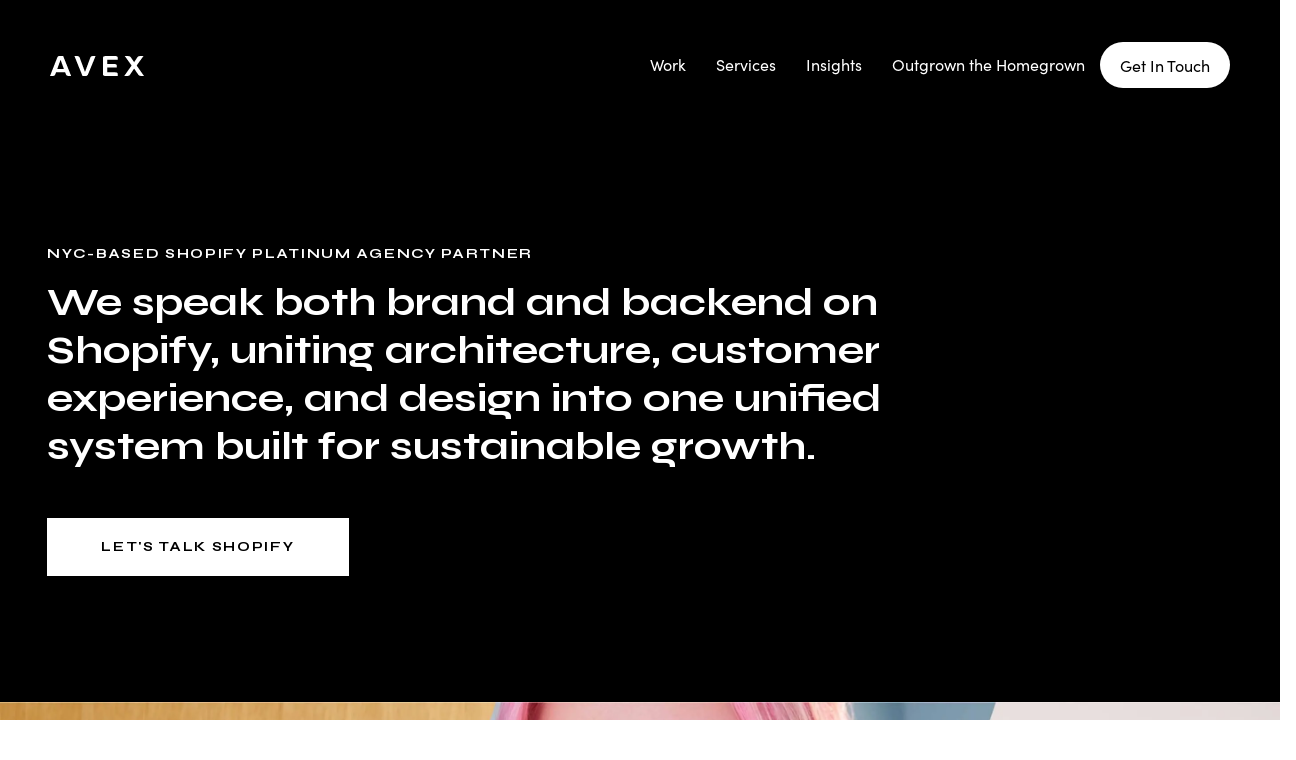

--- FILE ---
content_type: text/html; charset=utf-8
request_url: https://www.avexdesigns.com/shopify-agency-partner-services/
body_size: 49045
content:
<!DOCTYPE html><html lang="en"><head><meta charSet="utf-8"/><title>Shopify Platinum Agency Partner | Avex Designs</title><meta name="robots" content="index,follow"/><meta name="description" content="Shopify Platinum Agency Partner offers web design, web development, platform migrations, UX design, e-commerce strategy, and optimization for Shopify Plus e-commerce websites. "/><meta name="twitter:card" content="summary"/><meta name="twitter:site" content="@avexdesign"/><meta name="twitter:creator" content="@avexdesign"/><meta property="og:title" content="Shopify Platinum Agency Partner | Avex Designs"/><meta property="og:description" content="Shopify Platinum Agency Partner offers web design, web development, platform migrations, UX design, e-commerce strategy, and optimization for Shopify Plus e-commerce websites. "/><meta property="og:url" content="https://www.avexdesigns.com/shopify-agency-partner-services/"/><meta property="og:type" content="website"/><meta property="og:image" content="/avex-main-white.jpg"/><meta property="og:site_name" content="Avex Designs"/><link rel="canonical" href="https://www.avexdesigns.com/shopify-agency-partner-services/"/><meta name="keywords" content="avex, wordpress, react, contentful, shopify, design, studio, websites, development, javascript, html, css"/><meta name="msapplication-TileColor" content="#ffffff"/><meta name="msapplication-TileImage" content="/ms-icon-144x144.png"/><meta name="theme-color" content="#ffffff"/><meta name="viewport" content="width=device-width, initial-scale=1, maximum-scale=1"/><script type="application/ld+json">{"@context":"https://schema.org","@type":"Organization","@id":"https://avexdesigns.com","logo":"https://avexdesigns.com/avex-main-white.jpg","legalName":"AVEX DESIGNS, LLC","name":"Avex Designs","sameAs":["https://www.linkedin.com/company/avexdesigns/","https://www.facebook.com/avexnyc/","https://twitter.com/avexdesign","https://www.instagram.com/avexdesigns"],"url":"https://avexdesigns.com","address":{"@type":"PostalAddress","streetAddress":"379 West Broadway","addressLocality":"New York","addressRegion":"New York","postalCode":"10012","addressCountry":"USA"},"contactPoint":[{"@type":"ContactPoint","contactType":"customer service","telephone":"(646)-982-1574","email":"newbusiness@avexdesigns.com"}]}</script><script type="application/ld+json">{"@context":"https://schema.org","@type":"WebPage","@id":"https://www.avexdesigns.com/shopify-agency-partner-services/","description":"Shopify Platinum Agency Partner offers web design, web development, platform migrations, UX design, e-commerce strategy, and optimization for Shopify Plus e-commerce websites. ","name":"Shopify Platinum Agency Partner | Avex Designs","publisher":{"@type":"ProfilePage","name":"AVEX DESIGNS"}}</script><meta name="next-head-count" content="21"/><link rel="preconnect" href="https://p.typekit.net"/><link rel="preconnect" href="https://www.googletagmanager.com"/><link rel="preconnect" href="https://www.google-analytics.com"/><link rel="preconnect" href="https://connect.facebook.net"/><link rel="manifest" href="/manifest.json"/><link rel="icon" type="image/png" sizes="16x16" href="/favicon-16x16.png"/><link rel="icon" type="image/png" sizes="32x32" href="/favicon-32x32.png"/><link rel="apple-touch-icon" sizes="57x57" href="/apple-icon-57x57.png"/><link rel="apple-touch-icon" sizes="60x60" href="/apple-icon-60x60.png"/><link rel="apple-touch-icon" sizes="72x72" href="/apple-icon-72x72.png"/><link rel="apple-touch-icon" sizes="76x76" href="/apple-icon-76x76.png"/><link rel="icon" type="image/png" sizes="96x96" href="/favicon-96x96.png"/><link rel="apple-touch-icon" sizes="114x114" href="/apple-icon-114x114.png"/><link rel="apple-touch-icon" sizes="120x120" href="/apple-icon-120x120.png"/><link rel="apple-touch-icon" sizes="144x144" href="/apple-icon-144x144.png"/><link rel="apple-touch-icon" sizes="152x152" href="/apple-icon-152x152.png"/><link rel="apple-touch-icon" sizes="180x180" href="/apple-icon-180x180.png"/><link rel="icon" type="image/png" sizes="192x192" href="/android-icon-192x192.png"/><script type="text/javascript" id="hs-script-loader" async="" defer="" src="//js.hs-scripts.com/5392976.js"></script><script>
							(function(w,d,s,l,i){w[l]=w[l]||[];w[l].push({'gtm.start':
							new Date().getTime(),event:'gtm.js'});var f=d.getElementsByTagName(s)[0],
							j=d.createElement(s),dl=l!='dataLayer'?'&l='+l:'';j.async=true;j.src=
							'https://www.googletagmanager.com/gtm.js?id='+i+dl;f.parentNode.insertBefore(j,f);
							})(window,document,'script','dataLayer','GTM-5LCBWNL');
									</script><script>(function(ss,ex){ window.ldfdr=window.ldfdr||function(){(ldfdr._q=ldfdr._q||[]).push([].slice.call(arguments));}; (function(d,s){ fs=d.getElementsByTagName(s)[0]; function ce(src){ var cs=d.createElement(s); cs.src=src; cs.async=1; fs.parentNode.insertBefore(cs,fs); }; ce('https://sc.lfeeder.com/lftracker_v1_'+ss+(ex?'_'+ex:'')+'.js'); })(document,'script'); })('3P1w24drRnn8mY5n');</script><script>
              !function(w,d){if(!w.rdt){var p=w.rdt=function(){p.sendEvent?p.sendEvent.apply(p,arguments):p.callQueue.push(arguments)};p.callQueue=[];var t=d.createElement("script");t.src="https://www.redditstatic.com/ads/pixel.js",t.async=!0;var s=d.getElementsByTagName("script")[0];s.parentNode.insertBefore(t,s)}}(window,document);rdt('init','a2_hst4r7qnzmq8');rdt('track', 'PageVisit');
            </script><script async="" src="https://www.googletagmanager.com/gtag/js?id=AW-996169765"></script><script>window.dataLayer = window.dataLayer || [];
              function gtag(){dataLayer.push(arguments);}
              gtag('js', new Date());
            
              gtag('config','AW-996169765');</script><link rel="preconnect" href="https://use.typekit.net" crossorigin /><link rel="preload" href="/_next/static/media/8a1d8947e5852e30-s.p.woff2" as="font" type="font/woff2" crossorigin="anonymous" data-next-font="size-adjust"/><link rel="preload" href="/_next/static/css/ba6c6ba25157bc76.css" as="style"/><link rel="stylesheet" href="/_next/static/css/ba6c6ba25157bc76.css" data-n-g=""/><link rel="preload" href="/_next/static/css/b01308f120bb9790.css" as="style"/><link rel="stylesheet" href="/_next/static/css/b01308f120bb9790.css" data-n-p=""/><link rel="preload" href="/_next/static/css/572270c9526ba6e1.css" as="style"/><link rel="stylesheet" href="/_next/static/css/572270c9526ba6e1.css"/><link rel="preload" href="/_next/static/css/f8e651aa685897f0.css" as="style"/><link rel="stylesheet" href="/_next/static/css/f8e651aa685897f0.css"/><link rel="preload" href="/_next/static/css/cb95796e3bbbcc23.css" as="style"/><link rel="stylesheet" href="/_next/static/css/cb95796e3bbbcc23.css"/><link rel="preload" href="/_next/static/css/ebef5cd80ce2143f.css" as="style"/><link rel="stylesheet" href="/_next/static/css/ebef5cd80ce2143f.css"/><link rel="preload" href="/_next/static/css/36cd1df5e145ba24.css" as="style"/><link rel="stylesheet" href="/_next/static/css/36cd1df5e145ba24.css"/><noscript data-n-css=""></noscript><script defer="" nomodule="" src="/_next/static/chunks/polyfills-78c92fac7aa8fdd8.js"></script><script defer="" src="/_next/static/chunks/5221.9a20cbc0926cd220.js"></script><script defer="" src="/_next/static/chunks/9663.c49519db6a73ce78.js"></script><script defer="" src="/_next/static/chunks/400-5ad3c0d36504c527.js"></script><script defer="" src="/_next/static/chunks/9234-5bf6195ecd61c4e5.js"></script><script defer="" src="/_next/static/chunks/9900.959318ac6aa4a57c.js"></script><script defer="" src="/_next/static/chunks/719-e65fd39de6895ad5.js"></script><script defer="" src="/_next/static/chunks/3926.ba6066529b2776b7.js"></script><script defer="" src="/_next/static/chunks/4251.d876574b55cf9250.js"></script><script defer="" src="/_next/static/chunks/3479.6fa9c9f2107ef2d8.js"></script><script defer="" src="/_next/static/chunks/7167.7f5056a66ef458e5.js"></script><script defer="" src="/_next/static/chunks/8970.38098754eb1c76c8.js"></script><script defer="" src="/_next/static/chunks/765.8c459a9383841c2f.js"></script><script defer="" src="/_next/static/chunks/9753.20bb2eddb35d7fa3.js"></script><script src="/_next/static/chunks/webpack-f7e8ae9e927073d0.js" defer=""></script><script src="/_next/static/chunks/framework-0d6ea1a7548c6e4f.js" defer=""></script><script src="/_next/static/chunks/main-338fc72c4a1f80a7.js" defer=""></script><script src="/_next/static/chunks/pages/_app-54b162d293ce6088.js" defer=""></script><script src="/_next/static/chunks/5130-c2cd8e1d7115c8d3.js" defer=""></script><script src="/_next/static/chunks/4705-748601a1fcc6bb58.js" defer=""></script><script src="/_next/static/chunks/6584-50916d519b92f6ed.js" defer=""></script><script src="/_next/static/chunks/pages/%5B...page%5D-00b3a64f204bcbf2.js" defer=""></script><script src="/_next/static/kAxz59OYSgVDaVkeyNaEi/_buildManifest.js" defer=""></script><script src="/_next/static/kAxz59OYSgVDaVkeyNaEi/_ssgManifest.js" defer=""></script><style data-href="https://use.typekit.net/khi8gus.css">@import url("https://p.typekit.net/p.css?s=1&k=khi8gus&ht=tk&f=24539.24540.24545.24546.24547.24548&a=81940329&app=typekit&e=css");@font-face{font-family:"sofia-pro";src:url("https://use.typekit.net/af/5d97ff/00000000000000007735f999/30/l?primer=7cdcb44be4a7db8877ffa5c0007b8dd865b3bbc383831fe2ea177f62257a9191&fvd=n7&v=3") format("woff2"),url("https://use.typekit.net/af/5d97ff/00000000000000007735f999/30/d?primer=7cdcb44be4a7db8877ffa5c0007b8dd865b3bbc383831fe2ea177f62257a9191&fvd=n7&v=3") format("woff"),url("https://use.typekit.net/af/5d97ff/00000000000000007735f999/30/a?primer=7cdcb44be4a7db8877ffa5c0007b8dd865b3bbc383831fe2ea177f62257a9191&fvd=n7&v=3") format("opentype");font-display:swap;font-style:normal;font-weight:700;font-stretch:normal}@font-face{font-family:"sofia-pro";src:url("https://use.typekit.net/af/66e20c/00000000000000007735f993/30/l?primer=7cdcb44be4a7db8877ffa5c0007b8dd865b3bbc383831fe2ea177f62257a9191&fvd=i7&v=3") format("woff2"),url("https://use.typekit.net/af/66e20c/00000000000000007735f993/30/d?primer=7cdcb44be4a7db8877ffa5c0007b8dd865b3bbc383831fe2ea177f62257a9191&fvd=i7&v=3") format("woff"),url("https://use.typekit.net/af/66e20c/00000000000000007735f993/30/a?primer=7cdcb44be4a7db8877ffa5c0007b8dd865b3bbc383831fe2ea177f62257a9191&fvd=i7&v=3") format("opentype");font-display:swap;font-style:italic;font-weight:700;font-stretch:normal}@font-face{font-family:"sofia-pro";src:url("https://use.typekit.net/af/19ced7/00000000000000007735f992/30/l?primer=7cdcb44be4a7db8877ffa5c0007b8dd865b3bbc383831fe2ea177f62257a9191&fvd=n5&v=3") format("woff2"),url("https://use.typekit.net/af/19ced7/00000000000000007735f992/30/d?primer=7cdcb44be4a7db8877ffa5c0007b8dd865b3bbc383831fe2ea177f62257a9191&fvd=n5&v=3") format("woff"),url("https://use.typekit.net/af/19ced7/00000000000000007735f992/30/a?primer=7cdcb44be4a7db8877ffa5c0007b8dd865b3bbc383831fe2ea177f62257a9191&fvd=n5&v=3") format("opentype");font-display:swap;font-style:normal;font-weight:500;font-stretch:normal}@font-face{font-family:"sofia-pro";src:url("https://use.typekit.net/af/33e8a4/00000000000000007735f99b/30/l?primer=7cdcb44be4a7db8877ffa5c0007b8dd865b3bbc383831fe2ea177f62257a9191&fvd=i5&v=3") format("woff2"),url("https://use.typekit.net/af/33e8a4/00000000000000007735f99b/30/d?primer=7cdcb44be4a7db8877ffa5c0007b8dd865b3bbc383831fe2ea177f62257a9191&fvd=i5&v=3") format("woff"),url("https://use.typekit.net/af/33e8a4/00000000000000007735f99b/30/a?primer=7cdcb44be4a7db8877ffa5c0007b8dd865b3bbc383831fe2ea177f62257a9191&fvd=i5&v=3") format("opentype");font-display:swap;font-style:italic;font-weight:500;font-stretch:normal}@font-face{font-family:"sofia-pro";src:url("https://use.typekit.net/af/b718ff/00000000000000007735f98d/30/l?primer=7cdcb44be4a7db8877ffa5c0007b8dd865b3bbc383831fe2ea177f62257a9191&fvd=n4&v=3") format("woff2"),url("https://use.typekit.net/af/b718ff/00000000000000007735f98d/30/d?primer=7cdcb44be4a7db8877ffa5c0007b8dd865b3bbc383831fe2ea177f62257a9191&fvd=n4&v=3") format("woff"),url("https://use.typekit.net/af/b718ff/00000000000000007735f98d/30/a?primer=7cdcb44be4a7db8877ffa5c0007b8dd865b3bbc383831fe2ea177f62257a9191&fvd=n4&v=3") format("opentype");font-display:swap;font-style:normal;font-weight:400;font-stretch:normal}@font-face{font-family:"sofia-pro";src:url("https://use.typekit.net/af/c09857/00000000000000007735f98c/30/l?primer=7cdcb44be4a7db8877ffa5c0007b8dd865b3bbc383831fe2ea177f62257a9191&fvd=i4&v=3") format("woff2"),url("https://use.typekit.net/af/c09857/00000000000000007735f98c/30/d?primer=7cdcb44be4a7db8877ffa5c0007b8dd865b3bbc383831fe2ea177f62257a9191&fvd=i4&v=3") format("woff"),url("https://use.typekit.net/af/c09857/00000000000000007735f98c/30/a?primer=7cdcb44be4a7db8877ffa5c0007b8dd865b3bbc383831fe2ea177f62257a9191&fvd=i4&v=3") format("opentype");font-display:swap;font-style:italic;font-weight:400;font-stretch:normal}.tk-sofia-pro{font-family:"sofia-pro",sans-serif}</style></head><body class=""><noscript><iframe src="https://www.googletagmanager.com/ns.html?id=GTM-5LCBWNL" height="0" width="0" style="display:none;visibility:hidden"></iframe></noscript><div id="__next"><div class="site-container __variable_744198"><main role="main" class="avex-dark"><div class="page"><section class="hero-title work-page-title  dark_bg   "><div class="container-fluid container-fluid-padding--no-bottom"><div class="row"><div class=" col-lg-12"><h1 class="h6 hero-title__pre-title"> NYC-Based Shopify Platinum Agency Partner</h1><h2 class="h2 workPage-title hero-title__main-title">We speak both brand and backend on Shopify, uniting architecture, customer experience, and design into one unified system built for sustainable growth.</h2><a class="button-box button-box-black hero-title__button" href="/contact/">Let&#x27;s Talk Shopify</a></div></div></div></section><section class="block-image     
     
    
    "><div class="image-wrapper"><img alt="Hero-Shopify-02" loading="lazy" width="1400" height="550" decoding="async" data-nimg="1" style="color:transparent" src="https://images.ctfassets.net/86of3mjdn78g/3YMbDSasDp6iVATTYwMH67/feec6e92e37308a32620727c74e71e96/Hero-Shopify-02.jpg?fm=webp"/></div></section><section class="figuresText_shopify-plus-section__kq0PL   "><div class="container-middle"><div class="row"><div class="col-lg-5"><h2 class="h2 figuresText_shopify-plus-section__title__3IjMf">Platinum Shopify Agency Partner</h2><p>Shopify enables scale. Avex brings the structure that sustains it. We align platform architecture, robust automation, integration logic, and experience layers to maintain performance under peak traffic and growing operational complexity across DTC, B2B, and retail.</p></div><div class="col-lg-5 offset-lg-2"><div class="row align-items-center figuresText_shopify-plus-section__items__rvyx4"><div class="col-12 col-lg-6 col-md-5 figuresText_shopify-plus-section__item__orx55"><h2>4X</h2>
<p>Faster checkout with Shop Pay</p></div><div class="col-12 col-lg-6 col-md-5 figuresText_shopify-plus-section__item__orx55"><h2>33%</h2>
<p>Better Total Cost of Ownership</p></div><div class="col-12 col-lg-6 col-md-5 figuresText_shopify-plus-section__item__orx55"><h2>15%</h2>
<p> Higher conversions than competition</p></div><div class="col-12 col-lg-6 col-md-5 figuresText_shopify-plus-section__item__orx55"><h2>10,978</h2>
<p>Peak checkouts per minute across Shopify</p></div></div></div></div></div></section><section class="portfolioList_portfolio-list__dLxOf portfolio-section   __largeTm "><div class="container-middle"><div class="fakeContainer-container"></div></div><div><div class="container-fluid"><div class="row undefined carousel-swiper"><div class="swiper portfolioList_portfolio-swiper__toBwK"><div class="swiper-wrapper"><div class="swiper-slide"><a class="portfolioList_portfolio-items__image__I9nV_" href="/work/quip/"><img alt="1CaseStudy-quip-Thumbnail" loading="lazy" width="600" height="650" decoding="async" data-nimg="1" style="color:transparent" src="https://images.ctfassets.net/86of3mjdn78g/3S3RupvANEFwyUWDxI188O/874f5e4b178e3a77b59cbf098bf65719/1CaseStudy-quip-Thumbnail.jpg?fm=webp&amp;w=800"/></a><div class="undefined"><h2 class="h5 portfolioList_portfolio-items__text-title__r1xGZ">quip </h2><ul class="portfolioList_portfolio-items__text-content__p5dlV"><li>Shopify Replatform &amp; Digital Transformation</li></ul></div></div><div class="swiper-slide"><a class="portfolioList_portfolio-items__image__I9nV_" href="/work/arizona-beverages/"><img alt="CaseStudy-AriZona-Thumbnail" loading="lazy" width="600" height="650" decoding="async" data-nimg="1" style="color:transparent" src="https://images.ctfassets.net/86of3mjdn78g/1aAiHVQQuBdlrcQr5335aE/43ce63dc3691d92b9bc80fa2dd675b8e/CaseStudy-AriZona-Thumbnail.jpg?fm=webp&amp;w=800"/></a><div class="undefined"><h2 class="h5 portfolioList_portfolio-items__text-title__r1xGZ">AriZona Beverages</h2><ul class="portfolioList_portfolio-items__text-content__p5dlV"><li>Digital Transformation &amp; Membership Program Rollout</li></ul></div></div><div class="swiper-slide"><a class="portfolioList_portfolio-items__image__I9nV_" href="/work/khaite/"><img alt="CaseStudy-Khaite-Thumbnail" loading="lazy" width="600" height="650" decoding="async" data-nimg="1" style="color:transparent" src="https://images.ctfassets.net/86of3mjdn78g/5Ab7XUJAyphN0kEjtyohq7/ad4ce68c035c3917cf74d5dc17170016/CaseStudy-Khaite-Thumbnail.jpg?fm=webp&amp;w=800"/></a><div class="undefined"><h2 class="h5 portfolioList_portfolio-items__text-title__r1xGZ">KHAITE</h2><ul class="portfolioList_portfolio-items__text-content__p5dlV"><li>Elevated UX/UI and Operational Precision on Shopify</li></ul></div></div><div class="swiper-slide"><a class="portfolioList_portfolio-items__image__I9nV_" href="/work/novus-shoes/"><img alt="CaseStudy Novus" loading="lazy" width="600" height="650" decoding="async" data-nimg="1" style="color:transparent" src="https://images.ctfassets.net/86of3mjdn78g/4LSQ0e10PTXkzHIKLvOEoS/1d3d8967fd7f33e6666382c1091cd5e4/CaseStudy_Novus.jpg?fm=webp&amp;w=800"/></a><div class="undefined"><h2 class="h5 portfolioList_portfolio-items__text-title__r1xGZ">Novus Shoes</h2><ul class="portfolioList_portfolio-items__text-content__p5dlV"><li>Enterprise Migration from Magento to Shopify Plus</li></ul></div></div><div class="swiper-slide"><a class="portfolioList_portfolio-items__image__I9nV_" href="/work/vitality/"><img alt="CaseStudy Vitality" loading="lazy" width="600" height="650" decoding="async" data-nimg="1" style="color:transparent" src="https://images.ctfassets.net/86of3mjdn78g/3rjd4KxUU3qGCyPnoojOzm/bbacd009e3adc22f1250a59733481542/CaseStudy_Vitality.jpg?fm=webp&amp;w=800"/></a><div class="undefined"><h2 class="h5 portfolioList_portfolio-items__text-title__r1xGZ">Vitality</h2><ul class="portfolioList_portfolio-items__text-content__p5dlV"><li>Shopify Plus Development, personalization &amp; A/B testing</li></ul></div></div><div class="swiper-slide"><a class="portfolioList_portfolio-items__image__I9nV_" href="/work/kit-and-ace/"><img alt="CaseStudy KitAndAce" loading="lazy" width="600" height="650" decoding="async" data-nimg="1" style="color:transparent" src="https://images.ctfassets.net/86of3mjdn78g/F2N4vaETdtO6qeLyynh1M/6af60160abf9c99077a52e53e473d5fe/CaseStudy_KitAndAce.jpg?fm=webp&amp;w=800"/></a><div class="undefined"><h2 class="h5 portfolioList_portfolio-items__text-title__r1xGZ">Kit and Ace</h2><ul class="portfolioList_portfolio-items__text-content__p5dlV"><li>Salesforce Commerce Cloud to Shopify Plus Migration</li></ul></div></div><div class="swiper-slide"><a class="portfolioList_portfolio-items__image__I9nV_" href="/work/alastin-skincare/"><img alt="CaseStudy-NakedCashmere-Thumbnail" loading="lazy" width="600" height="650" decoding="async" data-nimg="1" style="color:transparent" src="https://images.ctfassets.net/86of3mjdn78g/5O0bz6SKYXewTb9sOisA2n/4a174cd57ba9dbf8685b962ed45f1599/CaseStudy-NakedCashmere-Thumbnail.jpg?fm=webp&amp;w=800"/></a><div class="undefined"><h2 class="h5 portfolioList_portfolio-items__text-title__r1xGZ">ALASTIN Skincare®</h2><ul class="portfolioList_portfolio-items__text-content__p5dlV"><li>Internationalization on Shopify Plus</li></ul></div></div><div class="swiper-slide"><a class="portfolioList_portfolio-items__image__I9nV_" href="/work/equinox/"><img alt="CaseStudy-Equinox-Thumbnail" loading="lazy" width="600" height="650" decoding="async" data-nimg="1" style="color:transparent" src="https://images.ctfassets.net/86of3mjdn78g/WmjhK5IPe3pLaR3V9ep4R/a1dc8674a917c4ab3acc07dc43384d3b/CaseStudy-Equinox-Thumbnail.jpg?fm=webp&amp;w=800"/></a><div class="undefined"><h2 class="h5 portfolioList_portfolio-items__text-title__r1xGZ">Equinox</h2><ul class="portfolioList_portfolio-items__text-content__p5dlV"><li>Unlocking Shopify Performance with UX and Technical Precision</li></ul></div></div></div><div class="swiper-button-prev"></div><div class="swiper-button-next"></div></div></div></div></div></section><section class="block-with-graphics   " style="background-color:#f7f7f7"><div class="container-middle"><div class="row align-items-center"><div class="col-lg-6 block-with-graphics__image with-graphic order-lg-12 image-rightside"><div class="image-wrapper"><img alt="Shopify-01" loading="lazy" width="500" height="500" decoding="async" data-nimg="1" style="color:transparent" src="https://images.ctfassets.net/86of3mjdn78g/3de3PSozQgB5JCVBVJd122/1c24ef99f82d0d22ad2dda3093b5b2b3/Shopify-01.jpg?fm=webp"/></div></div><div class="col-lg-6 block-with-graphics__text"><h2 class="block-with-graphics__text-title">Shopify UX Design &amp; Development</h2><p>Shopify UX design at Avex is grounded in structure and platform fluency. Wireframes and mobile-first layouts guide experience decisions early, allowing creative to translate cleanly into a Shopify front-end that&#x27;s built for speed, accessibility, and long-term scalability.</p>
<p>Design and engineering work as one so brand expression never comes at the expense of speed, scalability, or conversion.</p><a class=" button-box button-box-black" href="/contact/">Get in Touch</a></div></div></div></section><section class="block-with-graphics   " style="background-color:#fff"><div class="container-middle"><div class="row align-items-center"><div class="col-lg-6 block-with-graphics__image with-graphic "><div class="image-wrapper"><img alt="Shopify-02" loading="lazy" width="500" height="500" decoding="async" data-nimg="1" style="color:transparent" src="https://images.ctfassets.net/86of3mjdn78g/Eq9vdO097WLD13pniNOVY/e76aeb34167199e4572020bc78bca2f9/Shopify-02.jpg?fm=webp"/></div></div><div class="col-lg-6 block-with-graphics__text"><h2 class="block-with-graphics__text-title">Shopify Plus Platform Migrations </h2><p>Shopify migrations at Avex are treated as system transformations, not lift and shifts. We execute replatforms with a focus on data integrity, platform architecture, and operational continuity, ensuring storefronts and integrations move cleanly with preserved SEO and zero downtime. The result is a stable, scalable foundation built to support growth beyond launch.</p>
<p>We replatform complex environments from Magento, Adobe Commerce, BigCommerce, WooCommerce, Salesforce Commerce Cloud, and custom platforms, managing product, customer, and order data with precision.</p><a class=" button-box button-box-black" href="/contact/">Book a Consultation</a></div></div></div></section><section class="block-with-graphics   " style="background-color:#f7f7f7"><div class="container-middle"><div class="row align-items-center"><div class="col-lg-6 block-with-graphics__image with-graphic order-lg-12 image-rightside"><div class="image-wrapper"><img alt="Shopify-03" loading="lazy" width="500" height="500" decoding="async" data-nimg="1" style="color:transparent" src="https://images.ctfassets.net/86of3mjdn78g/5FAYfN9C2u4smJwa07Me1m/fe89c842b05a8db126c6add0609f5784/Shopify-03.jpg?fm=webp"/></div></div><div class="col-lg-6 block-with-graphics__text"><h2 class="block-with-graphics__text-title">International Expansion</h2><p>Avex architects international Shopify environments by defining how localization, multi-language content, multi-currency pricing, taxes, and fulfillment operate at the system level. We design around merchant-of-record requirements, regional compliance, and market-specific rules while maintaining centralized control over data, analytics, and operations.</p>
<p>The result is a global Shopify architecture that supports local variation without fragmenting performance, allowing brands to scale internationally with confidence.</p><a class=" button-box button-box-black" href="/contact/">Get in Touch </a></div></div></div></section><section class="block-with-graphics dark_bg  " style="background-color:#ffffff"><div class="container-middle"><div class="row align-items-center"><div class="col-lg-6 block-with-graphics__image with-graphic "><div class="image-wrapper"><img alt="Shopify-05" loading="lazy" width="500" height="500" decoding="async" data-nimg="1" style="color:transparent" src="https://images.ctfassets.net/86of3mjdn78g/34fFM8puD30QGYQ2rBKfBD/421723d9ffcee98c9cabb2d1e0028c37/Shopify-05.jpg?fm=webp"/></div></div><div class="col-lg-6 block-with-graphics__text"><h2 class="block-with-graphics__text-title">Business Integrations</h2><p>A key focus of our engagement is enhancing your backend operations, marketing, and customer experience, allowing you to concentrate on what you do best. We seamlessly integrate Shopify Plus with your ERP, CRM, WMS, and other 3PL systems to streamline your operational workflows.</p>
<p>At Avex, we partner with leading tech solutions, including Klaviyo, Yotpo, Ordergroove, Recharge, Gorgias, and more, to create a cohesive commerce experience that keeps your customers coming back for more.</p><a class=" button-box button-box-black" href="/contact/">Get in Touch</a></div></div></div></section><section class="block-with-graphics   " style="background-color:#f7f7f7"><div class="container-middle"><div class="row align-items-center"><div class="col-lg-6 block-with-graphics__image with-graphic order-lg-12 image-rightside"><div class="image-wrapper"><img alt="Shopify-02 Arizona" loading="lazy" width="500" height="500" decoding="async" data-nimg="1" style="color:transparent" src="https://images.ctfassets.net/86of3mjdn78g/310F53kVQpnHDROSOjfazy/62593ca4363dd14937134aa5d44b07bc/Shopify-02_Arizona.jpg?fm=webp"/></div></div><div class="col-lg-6 block-with-graphics__text"><h2 class="block-with-graphics__text-title">Unified Commerce</h2><p>Seamless shopping starts with a unified foundation. Avex helps brands connect digital, in-store, and POS experiences to create a cohesive customer journey.</p>
<p>Whether it&#x27;s integrating Shopify POS across retail locations or optimizing online storefronts for omnichannel commerce, we build flexible, scalable systems that support how modern consumers browse, buy, and engage.</p>
<p>The result is one brand, one experience, no matter where the transaction begins or ends.</p><a class=" button-box button-box-black" href="https://www.avexdesigns.com/contact/">Get in Touch</a></div></div></div></section><section class="simpleText_block-center-text___KrSw    "><div class="container-middle"><div class="row"><div class="col-12 simpleText_block-center-text__body__3hVvL"><h2 class="h5 simpleText_block-center-text__title__VmqR5">Why Avex?</h2><div><div class="simpleText_block-center-text__text__b4WmB"><p>Avex is the digital partner behind some of the world’s most recognized brands, including AriZona, quip, KITH, O’Neill, Tru Earth, and more. We design and build eCommerce experiences on Shopify Plus that don’t just look beautiful but drive real results.</p>
<p>What sets us apart is how we work. Our methodology is tried, tested, and tailored. Whether you’re launching from scratch, redesigning your Shopify storefront or replatforming at scale, you’ll always know where we are, what’s next, and how it impacts your bottom line.</p></div><div class="row"><div class="col-12 mt-3"><a class=" button-box button-box-black" href="https://www.avexdesigns.com/work/">View Work</a></div></div></div></div></div></div></section><section class="quote-block avexform    " style="position:relative"><div class="container-middle"><div class="form"><h2 class="quote-block__title">Let’s work together</h2><p>Tell us your business goals and we’ll see how we can create something amazing together.</p><div class="hubspotCustomForm"><form method="post" id="quote-form"><div class="row"><div class="col-12 col-md-6"><div class="block-form__input "><span>First name</span><input placeholder="" type="text" name="firstname" value=""/></div></div><div class="col-12 col-md-6"><div class="block-form__input "><span>Last name</span><input placeholder="" type="text" name="lastname" value=""/></div></div><div class="col-12 col-md-6"><div class="block-form__input "><span>Email<!-- -->*</span><input placeholder="" type="email" name="email" required="" value=""/></div></div><div class="col-12 col-md-6"><div class="block-form__input "><span>Company name<!-- -->*</span><input placeholder="" type="text" name="name" required="" value=""/></div></div><div class="col-12 "><div class="block-form__input "><span>Website URL<!-- -->*</span><input placeholder="" type="text" name="domain" required="" value=""/></div></div><div class="col-12 "><div class="block-form__textarea "><span>Project Details</span><textarea name="project_details" rows="4" placeholder=""></textarea></div></div><div class="col-12 submit-wrapper"><button type="submit" class="">Submit</button></div></div></form></div></div></div></section></div></main></div></div><script id="__NEXT_DATA__" type="application/json">{"props":{"pageProps":{"pageData":{"metadata":{"tags":[],"concepts":[]},"sys":{"space":{"sys":{"type":"Link","linkType":"Space","id":"86of3mjdn78g"}},"type":"Entry","id":"5ncG4vvv2hEwkURzSlMIJA","contentType":{"sys":{"type":"Link","linkType":"ContentType","id":"page"}},"revision":47,"createdAt":"2019-12-16T09:14:37.647Z","updatedAt":"2026-01-14T16:15:04.375Z","publishedAt":"2026-01-14T15:33:51.637Z","firstPublishedAt":"2019-12-16T09:15:29.433Z","publishedVersion":268,"environment":{"sys":{"id":"master","type":"Link","linkType":"Environment"}},"locale":"en-US"},"fields":{"title":"Shopify Platinum Agency Partner | Avex Designs","seoDescription":"Shopify Platinum Agency Partner offers web design, web development, platform migrations, UX design, e-commerce strategy, and optimization for Shopify Plus e-commerce websites. ","slug":"shopify-agency-partner-services","blocks":[{"metadata":{"tags":[],"concepts":[]},"sys":{"space":{"sys":{"type":"Link","linkType":"Space","id":"86of3mjdn78g"}},"type":"Entry","id":"4fQwX7dftMebuwIbE2aTnn","contentType":{"sys":{"type":"Link","linkType":"ContentType","id":"blockTitle"}},"revision":27,"createdAt":"2019-12-16T09:14:46.030Z","updatedAt":"2026-01-14T13:58:09.264Z","publishedAt":"2026-01-14T13:58:09.264Z","firstPublishedAt":"2019-12-16T09:16:28.966Z","publishedVersion":355,"environment":{"sys":{"id":"master","type":"Link","linkType":"Environment"}},"locale":"en-US"},"fields":{"preTitle":" NYC-Based Shopify Platinum Agency Partner","title":"We speak both brand and backend on Shopify, uniting architecture, customer experience, and design into one unified system built for sustainable growth.","linkText":"Let's Talk Shopify","linkUrl":"/contact","blockColor":"dark_bg"}},{"metadata":{"tags":[],"concepts":[]},"sys":{"space":{"sys":{"type":"Link","linkType":"Space","id":"86of3mjdn78g"}},"type":"Entry","id":"3eJLz3RbwsntYR1GUnUkDS","contentType":{"sys":{"type":"Link","linkType":"ContentType","id":"bannerImage"}},"revision":7,"createdAt":"2020-01-13T15:14:30.730Z","updatedAt":"2024-10-09T20:14:27.641Z","publishedAt":"2024-10-09T20:14:27.641Z","firstPublishedAt":"2020-01-13T15:15:06.817Z","publishedVersion":33,"environment":{"sys":{"id":"master","type":"Link","linkType":"Environment"}},"locale":"en-US"},"fields":{"title":"Banner Image - Shopify Agency","image":{"metadata":{"tags":[],"concepts":[]},"sys":{"space":{"sys":{"type":"Link","linkType":"Space","id":"86of3mjdn78g"}},"type":"Asset","id":"3YMbDSasDp6iVATTYwMH67","revision":1,"createdAt":"2024-10-09T20:14:11.144Z","updatedAt":"2024-10-09T20:14:23.737Z","publishedAt":"2024-10-09T20:14:23.737Z","firstPublishedAt":"2024-10-09T20:14:23.737Z","publishedVersion":3,"environment":{"sys":{"id":"master","type":"Link","linkType":"Environment"}},"locale":"en-US"},"fields":{"title":"Hero-Shopify-02","description":"","file":{"url":"//images.ctfassets.net/86of3mjdn78g/3YMbDSasDp6iVATTYwMH67/feec6e92e37308a32620727c74e71e96/Hero-Shopify-02.jpg","details":{"size":323520,"image":{"width":2880,"height":1441}},"fileName":"Hero-Shopify-02.jpg","contentType":"image/jpeg"}}},"layoutType":"image"}},{"metadata":{"tags":[],"concepts":[]},"sys":{"space":{"sys":{"type":"Link","linkType":"Space","id":"86of3mjdn78g"}},"type":"Entry","id":"2UxW3TgC6SjI7W6Y1721eE","contentType":{"sys":{"type":"Link","linkType":"ContentType","id":"figuresAndText"}},"revision":11,"createdAt":"2020-09-23T17:12:28.735Z","updatedAt":"2026-01-14T13:57:20.103Z","publishedAt":"2026-01-14T13:57:20.103Z","firstPublishedAt":"2020-09-30T06:39:42.083Z","publishedVersion":71,"environment":{"sys":{"id":"master","type":"Link","linkType":"Environment"}},"locale":"en-US"},"fields":{"title":"Platinum Shopify Agency Partner","content":"Shopify enables scale. Avex brings the structure that sustains it. We align platform architecture, robust automation, integration logic, and experience layers to maintain performance under peak traffic and growing operational complexity across DTC, B2B, and retail.\n","figures":[{"metadata":{"tags":[],"concepts":[]},"sys":{"space":{"sys":{"type":"Link","linkType":"Space","id":"86of3mjdn78g"}},"type":"Entry","id":"6NxJFbZORhrnbhE1uTL5kp","contentType":{"sys":{"type":"Link","linkType":"ContentType","id":"textBlock"}},"revision":4,"createdAt":"2019-12-16T09:14:47.600Z","updatedAt":"2023-10-10T18:36:10.706Z","publishedAt":"2023-10-10T18:36:10.706Z","firstPublishedAt":"2019-12-16T09:16:38.975Z","publishedVersion":11,"environment":{"sys":{"id":"master","type":"Link","linkType":"Environment"}},"locale":"en-US"},"fields":{"title":"4x","cotent":"\u003ch2\u003e4X\u003c/h2\u003e\n\u003cp\u003eFaster checkout with Shop Pay\u003c/p\u003e"}},{"metadata":{"tags":[],"concepts":[]},"sys":{"space":{"sys":{"type":"Link","linkType":"Space","id":"86of3mjdn78g"}},"type":"Entry","id":"2Batdp86AatQPdartpezl8","contentType":{"sys":{"type":"Link","linkType":"ContentType","id":"textBlock"}},"revision":7,"createdAt":"2019-12-16T09:14:47.469Z","updatedAt":"2024-09-24T16:41:24.236Z","publishedAt":"2024-09-24T16:41:24.236Z","firstPublishedAt":"2019-12-16T09:16:36.874Z","publishedVersion":24,"environment":{"sys":{"id":"master","type":"Link","linkType":"Environment"}},"locale":"en-US"},"fields":{"title":"TCO","cotent":"\u003ch2\u003e33%\u003c/h2\u003e\n\u003cp\u003eBetter Total Cost of Ownership\u003c/p\u003e"}},{"metadata":{"tags":[],"concepts":[]},"sys":{"space":{"sys":{"type":"Link","linkType":"Space","id":"86of3mjdn78g"}},"type":"Entry","id":"75wjo8AFyRblKLxoo1pQHw","contentType":{"sys":{"type":"Link","linkType":"ContentType","id":"textBlock"}},"revision":9,"createdAt":"2019-12-16T09:14:47.583Z","updatedAt":"2024-09-24T16:34:59.849Z","publishedAt":"2024-09-24T16:34:59.849Z","firstPublishedAt":"2019-12-16T09:16:37.729Z","publishedVersion":49,"environment":{"sys":{"id":"master","type":"Link","linkType":"Environment"}},"locale":"en-US"},"fields":{"title":"15%","cotent":"\u003ch2\u003e15%\u003c/h2\u003e\n\u003cp\u003e Higher conversions than competition\u003c/p\u003e"}},{"metadata":{"tags":[],"concepts":[]},"sys":{"space":{"sys":{"type":"Link","linkType":"Space","id":"86of3mjdn78g"}},"type":"Entry","id":"6usLViIFCmLmObpkjqoMOA","contentType":{"sys":{"type":"Link","linkType":"ContentType","id":"textBlock"}},"revision":3,"createdAt":"2019-12-16T09:14:46.711Z","updatedAt":"2023-10-10T18:37:44.300Z","publishedAt":"2023-10-10T18:37:44.300Z","firstPublishedAt":"2019-12-16T09:16:35.929Z","publishedVersion":6,"environment":{"sys":{"id":"master","type":"Link","linkType":"Environment"}},"locale":"en-US"},"fields":{"title":"Peak checkout","cotent":"\u003ch2\u003e10,978\u003c/h2\u003e\n\u003cp\u003ePeak checkouts per minute across Shopify\u003c/p\u003e"}}]}},{"metadata":{"tags":[],"concepts":[]},"sys":{"space":{"sys":{"type":"Link","linkType":"Space","id":"86of3mjdn78g"}},"type":"Entry","id":"mkrbTgKL9N4nTVlzGQIpn","contentType":{"sys":{"type":"Link","linkType":"ContentType","id":"portfolioListBlock"}},"revision":19,"createdAt":"2020-01-16T18:07:37.823Z","updatedAt":"2026-01-14T14:00:28.259Z","publishedAt":"2026-01-14T14:00:28.259Z","firstPublishedAt":"2020-01-16T18:08:55.777Z","publishedVersion":96,"environment":{"sys":{"id":"master","type":"Link","linkType":"Environment"}},"locale":"en-US"},"fields":{"title":"Shopify Work","hideTitle":true,"titleStyle":"big","items":[{"metadata":{"tags":[],"concepts":[]},"sys":{"space":{"sys":{"type":"Link","linkType":"Space","id":"86of3mjdn78g"}},"type":"Entry","id":"2ejTIURmcoQJ0ZgXDAX6gd","contentType":{"sys":{"type":"Link","linkType":"ContentType","id":"portfolioItem"}},"revision":7,"createdAt":"2024-12-03T18:57:41.208Z","updatedAt":"2025-12-17T15:00:14.576Z","publishedAt":"2025-12-17T15:00:14.576Z","firstPublishedAt":"2024-12-03T20:09:02.202Z","publishedVersion":51,"environment":{"sys":{"id":"master","type":"Link","linkType":"Environment"}},"locale":"en-US"},"fields":{"order":1,"seoTitle":"Quip Replatforming to Shopify | UX Design | Data Migration | Avex Designs","seoDescription":"quip, the trailblazing brand that redefined dental care with accessible, beautifully designed products and subscription convenience, has taken a significant leap forward in its eCommerce evolution. Partnering with Avex, a leading Shopify Plus agency, quip successfully replatformed from a custom-built build to Shopify Plus in just four months, unlocking new levels of scalability, operational efficiency, and customer engagement.","preTitle":"quip ","shortTitle":"quip ","title":"Oral Care Brand quip Engages Avex for Shopify Replatforming and UX Redesign ","slug":"quip","thumbnailImage":{"metadata":{"tags":[],"concepts":[]},"sys":{"space":{"sys":{"type":"Link","linkType":"Space","id":"86of3mjdn78g"}},"type":"Asset","id":"3S3RupvANEFwyUWDxI188O","revision":1,"createdAt":"2025-12-17T14:38:41.434Z","updatedAt":"2025-12-17T15:00:10.510Z","publishedAt":"2025-12-17T15:00:10.510Z","firstPublishedAt":"2025-12-17T15:00:10.510Z","publishedVersion":3,"environment":{"sys":{"id":"master","type":"Link","linkType":"Environment"}},"locale":"en-US"},"fields":{"title":"1CaseStudy-quip-Thumbnail","description":"","file":{"url":"//images.ctfassets.net/86of3mjdn78g/3S3RupvANEFwyUWDxI188O/874f5e4b178e3a77b59cbf098bf65719/1CaseStudy-quip-Thumbnail.jpg","details":{"size":495866,"image":{"width":2000,"height":3000}},"fileName":"1CaseStudy-quip-Thumbnail.jpg","contentType":"image/jpeg"}}},"image":{"metadata":{"tags":[],"concepts":[]},"sys":{"space":{"sys":{"type":"Link","linkType":"Space","id":"86of3mjdn78g"}},"type":"Asset","id":"3VPLGy9VpZhLwThObEgj7M","revision":0,"createdAt":"2024-12-03T19:05:05.847Z","updatedAt":"2024-12-03T19:05:05.847Z","environment":{"sys":{"id":"master","type":"Link","linkType":"Environment"}},"locale":"en-US"},"fields":{"title":"","description":""}},"videoBanner":{"metadata":{"tags":[],"concepts":[]},"sys":{"space":{"sys":{"type":"Link","linkType":"Space","id":"86of3mjdn78g"}},"type":"Asset","id":"5jL6X0JoaLx4WCgnzUO7zK","revision":1,"createdAt":"2024-12-03T19:04:27.289Z","updatedAt":"2024-12-03T19:04:56.828Z","publishedAt":"2024-12-03T19:04:56.828Z","firstPublishedAt":"2024-12-03T19:04:56.828Z","publishedVersion":3,"environment":{"sys":{"id":"master","type":"Link","linkType":"Environment"}},"locale":"en-US"},"fields":{"title":"CaseStudy-quip-01","description":"","file":{"url":"//videos.ctfassets.net/86of3mjdn78g/5jL6X0JoaLx4WCgnzUO7zK/7a9b9e05c3060a14464056dabca6ef20/CaseStudy-quip-01.mp4","details":{"size":12793504},"fileName":"CaseStudy-quip-01.mp4","contentType":"video/mp4"}}},"tags":["Shopify Replatform \u0026 Digital Transformation"],"blocks":[{"metadata":{"tags":[],"concepts":[]},"sys":{"space":{"sys":{"type":"Link","linkType":"Space","id":"86of3mjdn78g"}},"type":"Entry","id":"6ubLzAZHUruBiQaz0ezW46","contentType":{"sys":{"type":"Link","linkType":"ContentType","id":"blockListText"}},"revision":2,"createdAt":"2024-12-03T19:06:56.808Z","updatedAt":"2024-12-04T11:46:12.860Z","publishedAt":"2024-12-04T11:46:12.860Z","firstPublishedAt":"2024-12-03T19:09:53.849Z","publishedVersion":16,"environment":{"sys":{"id":"master","type":"Link","linkType":"Environment"}},"locale":"en-US"},"fields":{"title":"Overview","list1Title":"Services","list1Items":["Replatform to Shopify ","UX Design","Data Migration ","Shopify Development ","Subscription Migration "],"list2Title":"Technology Partners","list2Items":["Shopify ","Recharge ","Celigio","Yotpo"],"rightTextTitle":"Challenge","rightTextContent":"Founded in 2015, quip transformed the dental care industry by combining accessibility with sophisticated design, offering minimalist electric toothbrushes, an expanding range of dental products, and a subscription model tailored for convenience.\n\nHowever, as the brand scaled, its homegrown eCommerce platform became a significant obstacle. The platform required extensive custom coding to introduce new features, update subscription services, and launch products. This reliance on manual development placed a considerable burden on their internal tech team, resulting in a cycle of ongoing maintenance and troubleshooting. The inefficiencies led to slower innovation cycles and operational challenges that hindered their growth trajectory.\n","rightText2Title":"Approach","rightText2Content":"To unlock scalability and ease growing pains, quip turned to Avex to lead their migration to Shopify—a platform designed for rapid growth and seamless adaptability. With powerful APIs and an extensive app ecosystem, Shopify Plus offered the flexibility and integrations quip needed to streamline operations and stay ahead of evolving demands.\n\nAvex kicked off the project with an in-depth discovery phase, diving into quip’s unique needs and ambitious goals. Armed with these insights, the team developed a tailored migration strategy that preserved quip’s iconic brand identity while optimizing the e-commerce experience. In just four months, Avex delivered a sleek, re-platformed site on Shopify Plus, ready to scale effortlessly with quip’s momentum.\n"}},{"metadata":{"tags":[],"concepts":[]},"sys":{"space":{"sys":{"type":"Link","linkType":"Space","id":"86of3mjdn78g"}},"type":"Entry","id":"3mXKa0nGTZIsC6wdiZrijG","contentType":{"sys":{"type":"Link","linkType":"ContentType","id":"bannerImage"}},"revision":1,"createdAt":"2024-12-03T19:10:46.239Z","updatedAt":"2024-12-03T19:11:49.358Z","publishedAt":"2024-12-03T19:11:49.358Z","firstPublishedAt":"2024-12-03T19:11:49.358Z","publishedVersion":3,"environment":{"sys":{"id":"master","type":"Link","linkType":"Environment"}},"locale":"en-US"},"fields":{"customVideo":{"metadata":{"tags":[],"concepts":[]},"sys":{"space":{"sys":{"type":"Link","linkType":"Space","id":"86of3mjdn78g"}},"type":"Asset","id":"4cjRSAu5cGq2X5G7QswOf3","revision":1,"createdAt":"2024-12-03T19:11:03.538Z","updatedAt":"2024-12-03T19:11:42.466Z","publishedAt":"2024-12-03T19:11:42.466Z","firstPublishedAt":"2024-12-03T19:11:42.466Z","publishedVersion":3,"environment":{"sys":{"id":"master","type":"Link","linkType":"Environment"}},"locale":"en-US"},"fields":{"title":"CaseStudy-quip-02","description":"","file":{"url":"//videos.ctfassets.net/86of3mjdn78g/4cjRSAu5cGq2X5G7QswOf3/5d3372cfaf9b9b9a10d7f4b7e254e4ad/CaseStudy-quip-02.mp4","details":{"size":36840072},"fileName":"CaseStudy-quip-02.mp4","contentType":"video/mp4"}}},"layoutType":"video"}},{"metadata":{"tags":[],"concepts":[]},"sys":{"space":{"sys":{"type":"Link","linkType":"Space","id":"86of3mjdn78g"}},"type":"Entry","id":"2cZVibtE3fs1GBfQcGFPL0","contentType":{"sys":{"type":"Link","linkType":"ContentType","id":"blockContentMediaWithLink"}},"revision":4,"createdAt":"2024-12-03T19:12:18.399Z","updatedAt":"2024-12-04T11:55:40.852Z","publishedAt":"2024-12-04T11:55:40.852Z","firstPublishedAt":"2024-12-03T19:23:07.514Z","publishedVersion":15,"environment":{"sys":{"id":"master","type":"Link","linkType":"Environment"}},"locale":"en-US"},"fields":{"title":"Meticulous Data Mapping","content":"Avex and quip approached the data migration process with unparalleled precision. This task was monumental, as it was critical to ensure that over 9 years of product, customer account, and order record data were carefully mapped and transferred safely and securely to Shopify Plus.\nBy working with quip's team to meticulously preserve historical data—such as purchase histories and account preferences—Avex helped ensure that quip not only maintained operational continuity but also safeguarded the customer experience.","images":[{"metadata":{"tags":[],"concepts":[]},"sys":{"space":{"sys":{"type":"Link","linkType":"Space","id":"86of3mjdn78g"}},"type":"Asset","id":"xPwkDxA4gnnom4HLq6xX8","revision":1,"createdAt":"2024-12-03T19:22:44.134Z","updatedAt":"2024-12-03T19:23:01.688Z","publishedAt":"2024-12-03T19:23:01.688Z","firstPublishedAt":"2024-12-03T19:23:01.688Z","publishedVersion":3,"environment":{"sys":{"id":"master","type":"Link","linkType":"Environment"}},"locale":"en-US"},"fields":{"title":"CaseStudy-quip-03","description":"","file":{"url":"//images.ctfassets.net/86of3mjdn78g/xPwkDxA4gnnom4HLq6xX8/8e3d55d3caace6537058d3328b566c53/CaseStudy-quip-03.png","details":{"size":2393517,"image":{"width":2880,"height":1620}},"fileName":"CaseStudy-quip-03.png","contentType":"image/png"}}}]}},{"metadata":{"tags":[],"concepts":[]},"sys":{"space":{"sys":{"type":"Link","linkType":"Space","id":"86of3mjdn78g"}},"type":"Entry","id":"35F21lRVkWrLwgq3rPdAqm","contentType":{"sys":{"type":"Link","linkType":"ContentType","id":"scrollableImageWithText"}},"revision":3,"createdAt":"2024-12-03T19:24:03.171Z","updatedAt":"2024-12-03T19:34:40.759Z","publishedAt":"2024-12-03T19:34:40.759Z","firstPublishedAt":"2024-12-03T19:24:57.163Z","publishedVersion":8,"environment":{"sys":{"id":"master","type":"Link","linkType":"Environment"}},"locale":"en-US"},"fields":{"title":"Accelerated Shopify Replatform","text":"Avex tackled quip’s four-month timeline by deploying a rapid Shopify theme design solution powered by our accelerator program. This efficient approach ensured that development moved swiftly while maintaining the flexibility to adapt and refine the site’s design to match quip’s sleek and minimalist style.\n\nBy focusing on both speed and design integrity, Avex delivered a cohesive eCommerce experience that launched on time and captured the essence of quip’s brand identity, ensuring consistency across every touchpoint.\n\n“Avex understood what we were trying to achieve and worked tirelessly to help us in our (incredibly rapid!) transition. It was clear that the company's expertise and connection with Shopify was remarkably strong, and we appreciated the leadership in guiding the process while also being flexible to suit our unique business needs.”\n\n—Meredith Glansberg, Chief Revenue Officer, quip \n","image":{"metadata":{"tags":[],"concepts":[]},"sys":{"space":{"sys":{"type":"Link","linkType":"Space","id":"86of3mjdn78g"}},"type":"Asset","id":"6OgUmzgSRt0i3GAvQXBlZu","revision":1,"createdAt":"2024-12-03T19:24:28.879Z","updatedAt":"2024-12-03T19:24:51.359Z","publishedAt":"2024-12-03T19:24:51.359Z","firstPublishedAt":"2024-12-03T19:24:51.359Z","publishedVersion":3,"environment":{"sys":{"id":"master","type":"Link","linkType":"Environment"}},"locale":"en-US"},"fields":{"title":"CaseStudy-quip-04","description":"","file":{"url":"//images.ctfassets.net/86of3mjdn78g/6OgUmzgSRt0i3GAvQXBlZu/91a23f0ab788f42b84553fd6fa6daf45/CaseStudy-quip-04.png","details":{"size":5344856,"image":{"width":1424,"height":5018}},"fileName":"CaseStudy-quip-04.png","contentType":"image/png"}}},"reverseTextImagePosition":["Enable"]}},{"metadata":{"tags":[],"concepts":[]},"sys":{"space":{"sys":{"type":"Link","linkType":"Space","id":"86of3mjdn78g"}},"type":"Entry","id":"4LiCRligEUDDDYO04YKmhX","contentType":{"sys":{"type":"Link","linkType":"ContentType","id":"scrollableImageWithText"}},"revision":2,"createdAt":"2024-12-03T19:26:10.127Z","updatedAt":"2024-12-03T19:34:33.599Z","publishedAt":"2024-12-03T19:34:33.599Z","firstPublishedAt":"2024-12-03T19:27:07.888Z","publishedVersion":7,"environment":{"sys":{"id":"master","type":"Link","linkType":"Environment"}},"locale":"en-US"},"fields":{"title":"Agility in Content Management ","text":"With Shopify’s powerful page builder, quip unlocked the ability to manage content effortlessly. The drag-and-drop interface empowers the marketing and content teams to make updates to product pages, promotions, and landing pages in real time, without any need for coding. This enhanced control allows quip to stay nimble and quickly respond to marketing needs, improving efficiency and time-to-market.\n","image":{"metadata":{"tags":[],"concepts":[]},"sys":{"space":{"sys":{"type":"Link","linkType":"Space","id":"86of3mjdn78g"}},"type":"Asset","id":"2lHbeMjNWhbJQ9Gu2ipZa6","revision":1,"createdAt":"2024-12-03T19:26:34.655Z","updatedAt":"2024-12-03T19:27:00.555Z","publishedAt":"2024-12-03T19:27:00.555Z","firstPublishedAt":"2024-12-03T19:27:00.555Z","publishedVersion":3,"environment":{"sys":{"id":"master","type":"Link","linkType":"Environment"}},"locale":"en-US"},"fields":{"title":"CaseStudy-quip-05","description":"","file":{"url":"//images.ctfassets.net/86of3mjdn78g/2lHbeMjNWhbJQ9Gu2ipZa6/06067e0b3e5d79863cda2af7713fc774/CaseStudy-quip-05.png","details":{"size":2399218,"image":{"width":1424,"height":4568}},"fileName":"CaseStudy-quip-05.png","contentType":"image/png"}}}}},{"metadata":{"tags":[],"concepts":[]},"sys":{"space":{"sys":{"type":"Link","linkType":"Space","id":"86of3mjdn78g"}},"type":"Entry","id":"76HsePSTjkoSKlJmk0bjdT","contentType":{"sys":{"type":"Link","linkType":"ContentType","id":"bannerImage"}},"revision":1,"createdAt":"2024-12-03T19:27:37.750Z","updatedAt":"2024-12-03T19:29:45.725Z","publishedAt":"2024-12-03T19:29:45.725Z","firstPublishedAt":"2024-12-03T19:29:45.725Z","publishedVersion":5,"environment":{"sys":{"id":"master","type":"Link","linkType":"Environment"}},"locale":"en-US"},"fields":{"customVideo":{"metadata":{"tags":[],"concepts":[]},"sys":{"space":{"sys":{"type":"Link","linkType":"Space","id":"86of3mjdn78g"}},"type":"Asset","id":"LSwePDExFHsP8Oh1N1eRe","revision":1,"createdAt":"2024-12-03T19:29:15.835Z","updatedAt":"2024-12-03T19:29:39.541Z","publishedAt":"2024-12-03T19:29:39.541Z","firstPublishedAt":"2024-12-03T19:29:39.541Z","publishedVersion":3,"environment":{"sys":{"id":"master","type":"Link","linkType":"Environment"}},"locale":"en-US"},"fields":{"title":"CaseStudy-quip-06","description":"","file":{"url":"//videos.ctfassets.net/86of3mjdn78g/LSwePDExFHsP8Oh1N1eRe/7803bf8b98a78203fb194401e1c9f8fe/CaseStudy-quip-06.mp4","details":{"size":12751071},"fileName":"CaseStudy-quip-06.mp4","contentType":"video/mp4"}}},"layoutType":"video"}},{"metadata":{"tags":[],"concepts":[]},"sys":{"space":{"sys":{"type":"Link","linkType":"Space","id":"86of3mjdn78g"}},"type":"Entry","id":"7rtJiD9iIyIzGUsX1BFpCD","contentType":{"sys":{"type":"Link","linkType":"ContentType","id":"scrollableImageWithText"}},"revision":4,"createdAt":"2024-12-03T19:30:03.491Z","updatedAt":"2024-12-04T11:51:53.728Z","publishedAt":"2024-12-04T11:51:53.728Z","firstPublishedAt":"2024-12-03T19:31:38.097Z","publishedVersion":12,"environment":{"sys":{"id":"master","type":"Link","linkType":"Environment"}},"locale":"en-US"},"fields":{"title":"Personalized Subscriptions","text":"Subscription is at the core of quip's business. While this is, of course, a key revenue driver for the company, more importantly, it enables the adoption of a habit that the majority of people do not have: changing their toothbrush every three months.\n\nFor quip, subscriptions also play a pivotal role in both customer retention and satisfaction. To enhance this critical component, Avex partnered with Recharge to create a personalized subscription experience designed to meet the specific needs of quip’s customers.\n","image":{"metadata":{"tags":[],"concepts":[]},"sys":{"space":{"sys":{"type":"Link","linkType":"Space","id":"86of3mjdn78g"}},"type":"Asset","id":"6XOFu0YDVb6lc4w5UHSTQQ","revision":1,"createdAt":"2024-12-03T19:31:13.188Z","updatedAt":"2024-12-03T19:31:33.942Z","publishedAt":"2024-12-03T19:31:33.942Z","firstPublishedAt":"2024-12-03T19:31:33.942Z","publishedVersion":3,"environment":{"sys":{"id":"master","type":"Link","linkType":"Environment"}},"locale":"en-US"},"fields":{"title":"CaseStudy-quip-07","description":"","file":{"url":"//images.ctfassets.net/86of3mjdn78g/6XOFu0YDVb6lc4w5UHSTQQ/7a243704acac7a3827292b89b72cc0fa/CaseStudy-quip-07.png","details":{"size":3246778,"image":{"width":1424,"height":5398}},"fileName":"CaseStudy-quip-07.png","contentType":"image/png"}}},"reverseTextImagePosition":["Enable"]}},{"metadata":{"tags":[],"concepts":[]},"sys":{"space":{"sys":{"type":"Link","linkType":"Space","id":"86of3mjdn78g"}},"type":"Entry","id":"6sGc8XVRlzbROIKoXk0YEV","contentType":{"sys":{"type":"Link","linkType":"ContentType","id":"blockContentMediaWithLink"}},"revision":4,"createdAt":"2024-12-03T19:36:20.481Z","updatedAt":"2024-12-04T11:47:45.012Z","publishedAt":"2024-12-04T11:47:45.012Z","firstPublishedAt":"2024-12-03T19:56:35.589Z","publishedVersion":18,"environment":{"sys":{"id":"master","type":"Link","linkType":"Environment"}},"locale":"en-US"},"fields":{"title":"The Results","content":"Together, quip and Avex leveraged Shopify Plus and its vast app ecosystem to achieve impressive results quickly. Avex’s strategic guidance ensured the seamless integration of tools tailored to quip’s evolving needs. This newfound flexibility streamlines operations, elevates customer experiences and enables the brand to implement rapid, effective solutions that drive growth and efficiency.\n\n“We have continued to get feedback on the enhanced user experience as a result of our migration to Shopify and partnership with Recharge. Moving to a headed experience with Shopify via our Avex partnership is now allowing us to take advantage of this ecosystem and move more quickly and nimbly to continue to grow our business.” \n— Meredith Glansberg, Chief Revenue Officer, quip \n","images":[{"metadata":{"tags":[],"concepts":[]},"sys":{"space":{"sys":{"type":"Link","linkType":"Space","id":"86of3mjdn78g"}},"type":"Asset","id":"dJPlG58JQCaGBriPGRk1l","revision":1,"createdAt":"2024-12-03T19:54:58.173Z","updatedAt":"2024-12-03T19:56:08.013Z","publishedAt":"2024-12-03T19:56:08.013Z","firstPublishedAt":"2024-12-03T19:56:08.013Z","publishedVersion":3,"environment":{"sys":{"id":"master","type":"Link","linkType":"Environment"}},"locale":"en-US"},"fields":{"title":"CaseStudy-quip-09","description":"","file":{"url":"//images.ctfassets.net/86of3mjdn78g/dJPlG58JQCaGBriPGRk1l/ad32c6ce80fd282b8de969da2b9779f0/CaseStudy-quip-09.png","details":{"size":1357986,"image":{"width":2880,"height":1620}},"fileName":"CaseStudy-quip-09.png","contentType":"image/png"}}}],"linkText":"View All Work","linkUrl":"https://www.avexdesigns.com/work/"}},{"metadata":{"tags":[],"concepts":[]},"sys":{"space":{"sys":{"type":"Link","linkType":"Space","id":"86of3mjdn78g"}},"type":"Entry","id":"2HBfDuktMOsno760Js5QK0","contentType":{"sys":{"type":"Link","linkType":"ContentType","id":"quoteForm"}},"revision":21,"createdAt":"2019-12-30T05:19:15.907Z","updatedAt":"2024-04-11T18:55:40.872Z","publishedAt":"2024-04-11T18:55:40.872Z","firstPublishedAt":"2019-12-30T05:20:01.448Z","publishedVersion":77,"environment":{"sys":{"id":"master","type":"Link","linkType":"Environment"}},"locale":"en-US"},"fields":{"form_id":"quote-form","formId":"78040d3f-80ff-4222-ac99-3dde140a5b59","hotspotId":"78040d3f-80ff-4222-ac99-3dde140a5b59","formTitleInNetlify":"Footer Form","title":"Let’s work together","description":"Tell us your business goals and we’ll see how we can create something amazing together.\n","fields":[{"metadata":{"tags":[],"concepts":[]},"sys":{"space":{"sys":{"type":"Link","linkType":"Space","id":"86of3mjdn78g"}},"type":"Entry","id":"23MTUYVZ5stPmNjVy58BuN","contentType":{"sys":{"type":"Link","linkType":"ContentType","id":"formField"}},"revision":11,"createdAt":"2019-12-30T05:26:06.043Z","updatedAt":"2023-04-29T02:12:43.974Z","publishedAt":"2023-04-29T02:12:43.974Z","firstPublishedAt":"2019-12-30T05:26:27.519Z","publishedVersion":22,"environment":{"sys":{"id":"master","type":"Link","linkType":"Environment"}},"locale":"en-US"},"fields":{"label":"First Name","name":"firstname","type":"text","required":true,"width":"half"}},{"metadata":{"tags":[],"concepts":[]},"sys":{"space":{"sys":{"type":"Link","linkType":"Space","id":"86of3mjdn78g"}},"type":"Entry","id":"6Jg9TV8tAKovrPmiVYFZ4M","contentType":{"sys":{"type":"Link","linkType":"ContentType","id":"formField"}},"revision":2,"createdAt":"2021-11-02T23:45:42.212Z","updatedAt":"2023-04-29T02:12:43.998Z","publishedAt":"2023-04-29T02:12:43.998Z","firstPublishedAt":"2021-12-03T20:23:12.262Z","publishedVersion":4,"environment":{"sys":{"id":"master","type":"Link","linkType":"Environment"}},"locale":"en-US"},"fields":{"label":"Last Name","name":"lastname","type":"text","required":true,"width":"half"}},{"metadata":{"tags":[],"concepts":[]},"sys":{"space":{"sys":{"type":"Link","linkType":"Space","id":"86of3mjdn78g"}},"type":"Entry","id":"3KXElbzLcC9naTbMb1JA0n","contentType":{"sys":{"type":"Link","linkType":"ContentType","id":"formField"}},"revision":11,"createdAt":"2019-12-30T05:26:31.796Z","updatedAt":"2023-04-29T02:12:44.024Z","publishedAt":"2023-04-29T02:12:44.024Z","firstPublishedAt":"2019-12-30T05:26:44.311Z","publishedVersion":26,"environment":{"sys":{"id":"master","type":"Link","linkType":"Environment"}},"locale":"en-US"},"fields":{"label":"Email","name":"email","type":"email","required":true,"width":"half"}},{"metadata":{"tags":[],"concepts":[]},"sys":{"space":{"sys":{"type":"Link","linkType":"Space","id":"86of3mjdn78g"}},"type":"Entry","id":"2E4Hfqgj1iIk1DdCbmzanv","contentType":{"sys":{"type":"Link","linkType":"ContentType","id":"formField"}},"revision":12,"createdAt":"2019-12-30T05:26:47.671Z","updatedAt":"2023-04-29T02:12:44.047Z","publishedAt":"2023-04-29T02:12:44.047Z","firstPublishedAt":"2019-12-30T05:27:01.650Z","publishedVersion":25,"environment":{"sys":{"id":"master","type":"Link","linkType":"Environment"}},"locale":"en-US"},"fields":{"label":"Company","name":"company","type":"text","required":true,"width":"half"}},{"metadata":{"tags":[],"concepts":[]},"sys":{"space":{"sys":{"type":"Link","linkType":"Space","id":"86of3mjdn78g"}},"type":"Entry","id":"1m31EfSKyN9u0cUOoovtGh","contentType":{"sys":{"type":"Link","linkType":"ContentType","id":"formField"}},"revision":10,"createdAt":"2019-12-30T05:28:04.473Z","updatedAt":"2023-04-29T02:12:44.068Z","publishedAt":"2023-04-29T02:12:44.068Z","firstPublishedAt":"2019-12-30T05:28:19.943Z","publishedVersion":20,"environment":{"sys":{"id":"master","type":"Link","linkType":"Environment"}},"locale":"en-US"},"fields":{"label":"Details about your project (services, scope, timeline, etc.)","name":"message","type":"textarea","required":true,"width":"full"}}],"bgColor":" #fff","mailchimpId":"854b4f2459"}}]}},{"metadata":{"tags":[],"concepts":[]},"sys":{"space":{"sys":{"type":"Link","linkType":"Space","id":"86of3mjdn78g"}},"type":"Entry","id":"605WEVJqmqy3VXNfQ6LNg1","contentType":{"sys":{"type":"Link","linkType":"ContentType","id":"portfolioItem"}},"revision":9,"createdAt":"2025-06-09T18:15:06.450Z","updatedAt":"2025-11-26T21:32:32.433Z","publishedAt":"2025-11-26T21:32:32.433Z","firstPublishedAt":"2025-06-10T18:40:52.678Z","publishedVersion":44,"environment":{"sys":{"id":"master","type":"Link","linkType":"Environment"}},"locale":"en-US"},"fields":{"order":3,"seoTitle":"AriZona Digital Transformation | UX Design | Shopify Development | Avex Designs","preTitle":"AriZona Beverages","shortTitle":"AriZona Beverages","title":"AriZona Teams Up with Avex for a Complete Digital Transformation and a New Membership Rollout","slug":"arizona-beverages","thumbnailImage":{"metadata":{"tags":[],"concepts":[]},"sys":{"space":{"sys":{"type":"Link","linkType":"Space","id":"86of3mjdn78g"}},"type":"Asset","id":"1aAiHVQQuBdlrcQr5335aE","revision":1,"createdAt":"2025-06-09T18:17:38.497Z","updatedAt":"2025-06-09T18:17:51.221Z","publishedAt":"2025-06-09T18:17:51.221Z","firstPublishedAt":"2025-06-09T18:17:51.221Z","publishedVersion":3,"environment":{"sys":{"id":"master","type":"Link","linkType":"Environment"}},"locale":"en-US"},"fields":{"title":"CaseStudy-AriZona-Thumbnail","description":"","file":{"url":"//images.ctfassets.net/86of3mjdn78g/1aAiHVQQuBdlrcQr5335aE/43ce63dc3691d92b9bc80fa2dd675b8e/CaseStudy-AriZona-Thumbnail.jpg","details":{"size":4078654,"image":{"width":2000,"height":3000}},"fileName":"CaseStudy-AriZona-Thumbnail.jpg","contentType":"image/jpeg"}}},"image":{"metadata":{"tags":[],"concepts":[]},"sys":{"space":{"sys":{"type":"Link","linkType":"Space","id":"86of3mjdn78g"}},"type":"Asset","id":"6yf9mctK6ffwcfW29hWTfT","revision":0,"createdAt":"2025-06-20T18:02:11.705Z","updatedAt":"2025-06-20T18:02:11.705Z","environment":{"sys":{"id":"master","type":"Link","linkType":"Environment"}},"locale":"en-US"},"fields":{"title":"","description":""}},"videoBanner":{"metadata":{"tags":[],"concepts":[]},"sys":{"space":{"sys":{"type":"Link","linkType":"Space","id":"86of3mjdn78g"}},"type":"Asset","id":"PJeNOK7SeMjxxbeWFeGTl","revision":1,"createdAt":"2025-06-20T18:02:16.242Z","updatedAt":"2025-06-20T18:03:39.832Z","publishedAt":"2025-06-20T18:03:39.832Z","firstPublishedAt":"2025-06-20T18:03:39.832Z","publishedVersion":3,"environment":{"sys":{"id":"master","type":"Link","linkType":"Environment"}},"locale":"en-US"},"fields":{"title":"CaseStudy-AriZona-01","description":"","file":{"url":"//videos.ctfassets.net/86of3mjdn78g/PJeNOK7SeMjxxbeWFeGTl/270896fe323bf59adb7ca4b0c13455ac/CaseStudy-AriZona-01.mp4","details":{"size":4675708},"fileName":"CaseStudy-AriZona-01.mp4","contentType":"video/mp4"}}},"tags":["Digital Transformation \u0026 Membership Program Rollout"],"blocks":[{"metadata":{"tags":[],"concepts":[]},"sys":{"space":{"sys":{"type":"Link","linkType":"Space","id":"86of3mjdn78g"}},"type":"Entry","id":"3Esre0zYxEgGsYtXZ1SPhB","contentType":{"sys":{"type":"Link","linkType":"ContentType","id":"blockListText"}},"revision":6,"createdAt":"2025-06-09T18:18:23.684Z","updatedAt":"2025-06-24T22:07:01.507Z","publishedAt":"2025-06-24T22:07:01.507Z","firstPublishedAt":"2025-06-10T18:22:23.516Z","publishedVersion":30,"environment":{"sys":{"id":"master","type":"Link","linkType":"Environment"}},"locale":"en-US"},"fields":{"title":"Overview","list1Title":"Services","list1Items":["Shopify Development","Creative Direction","Loyalty \u0026 Rewards Strategy","UX/UI Design","Email Marketing","Content Strategy \u0026 Product Architecture"],"list2Title":"Technology Partner","list2Items":["Shopify","Inveterate","Klaviyo","Rebuy","Skio","Okendo","Aftership"],"rightTextTitle":"The Challenge","rightTextContent":"AriZona Beverages, best known for its iconic $0.99 iced teas and instantly recognizable branding, didn’t see D2C as just another sales channel but an extension of the brand’s voice and a platform to shape culture. With retail and B2B already driving the majority of revenue, the direct-to-consumer opportunity was less about volume and more about value: telling richer stories, nurturing brand loyalty, showcasing new product lines like hard beverages, sparkling water, and merch, and building a deeper relationship with the brand’s passionate fanbase.\n\nHowever, delivering on that vision required a more scalable and enterprise-ready digital foundation. Their existing site lacked the structural flexibility to handle a growing catalog, the storytelling capabilities to bring each product line to life, and the infrastructure needed to support a personalized, loyalty-driven journey. ","rightText2Title":"The Approach","rightText2Content":"AriZona’s evolving product landscape demanded a flexible, scalable, and deeply branded eCommerce platform. Avex responded with a strategy-first approach, starting with intensive discovery workshops to overhaul site architecture, product taxonomy, and menu link tree. \n\nWe introduced a modular design system that adapts to multiple product templates and compliance needs, and built a fully custom membership program from the ground up. This allowed the AriZona team to seamlessly manage a growing catalog while launching subbrands with distinct identities. The final solution delivers robust infrastructure, seamless UX, and a digital experience built to evolve alongside the brand’s innovation roadmap."}},{"metadata":{"tags":[],"concepts":[]},"sys":{"space":{"sys":{"type":"Link","linkType":"Space","id":"86of3mjdn78g"}},"type":"Entry","id":"GpHOCQHEz9QQDQdu7liLo","contentType":{"sys":{"type":"Link","linkType":"ContentType","id":"bannerImage"}},"revision":2,"createdAt":"2025-06-09T18:26:33.346Z","updatedAt":"2025-06-20T18:04:24.901Z","publishedAt":"2025-06-20T18:04:24.901Z","firstPublishedAt":"2025-06-09T18:27:10.748Z","publishedVersion":5,"environment":{"sys":{"id":"master","type":"Link","linkType":"Environment"}},"locale":"en-US"},"fields":{"title":"CaseStudy-AriZona-02","customVideo":{"metadata":{"tags":[],"concepts":[]},"sys":{"space":{"sys":{"type":"Link","linkType":"Space","id":"86of3mjdn78g"}},"type":"Asset","id":"2d0sm09hIaWLZv40IZAArB","revision":1,"createdAt":"2025-06-20T18:04:03.412Z","updatedAt":"2025-06-20T18:04:18.137Z","publishedAt":"2025-06-20T18:04:18.137Z","firstPublishedAt":"2025-06-20T18:04:18.137Z","publishedVersion":3,"environment":{"sys":{"id":"master","type":"Link","linkType":"Environment"}},"locale":"en-US"},"fields":{"title":"CaseStudy-AriZona-02","description":"","file":{"url":"//videos.ctfassets.net/86of3mjdn78g/2d0sm09hIaWLZv40IZAArB/c98be38434251098b24f6f6f3f8a08db/CaseStudy-AriZona-02.mp4","details":{"size":33821804},"fileName":"CaseStudy-AriZona-02.mp4","contentType":"video/mp4"}}},"layoutType":"video"}},{"metadata":{"tags":[],"concepts":[]},"sys":{"space":{"sys":{"type":"Link","linkType":"Space","id":"86of3mjdn78g"}},"type":"Entry","id":"3mN3jQqfX4Y7T5dInWFaKh","contentType":{"sys":{"type":"Link","linkType":"ContentType","id":"blockContentMediaWithLink"}},"revision":4,"createdAt":"2025-06-09T18:29:35.680Z","updatedAt":"2025-08-05T22:32:29.357Z","publishedAt":"2025-08-05T22:32:29.357Z","firstPublishedAt":"2025-06-09T18:31:06.256Z","publishedVersion":11,"environment":{"sys":{"id":"master","type":"Link","linkType":"Environment"}},"locale":"en-US"},"fields":{"title":"Unlocking Shopify’s Full Potential ","content":"While AriZona was already on Shopify, their store was built on an outdated theme with a lot of legacy code and product architecture logic that was incompatible with the output of our discovery. Avex led a comprehensive migration that went far beyond a simple lift-and-shift, rebuilding the product architecture, taxonomy and filtering, and navigation from the ground up. With a rapidly expanding SKU count and new subbrands launching mid-project, the migration required detailed data mapping, agile template development, and rigorous data transfer QA. \n\nGrounded in strategic discovery, we facilitated cross-functional workshops, conducted technical audits, and leveraged customer insights to align stakeholders and architect a flexible, high-performance foundation. This was a migration built not just for today’s needs, but for long-term scalability, speed, and adaptability.","images":[{"metadata":{"tags":[],"concepts":[]},"sys":{"space":{"sys":{"type":"Link","linkType":"Space","id":"86of3mjdn78g"}},"type":"Asset","id":"6FkG3XMC0Bfbz8oIKTGpze","revision":1,"createdAt":"2025-06-20T18:04:42.717Z","updatedAt":"2025-06-20T18:04:56.350Z","publishedAt":"2025-06-20T18:04:56.350Z","firstPublishedAt":"2025-06-20T18:04:56.350Z","publishedVersion":3,"environment":{"sys":{"id":"master","type":"Link","linkType":"Environment"}},"locale":"en-US"},"fields":{"title":"CaseStudy-AriZona-03","description":"","file":{"url":"//videos.ctfassets.net/86of3mjdn78g/6FkG3XMC0Bfbz8oIKTGpze/9866a10e81bb008ee210497d5949d076/CaseStudy-AriZona-03.mp4","details":{"size":10774751},"fileName":"CaseStudy-AriZona-03.mp4","contentType":"video/mp4"}}}]}},{"metadata":{"tags":[],"concepts":[]},"sys":{"space":{"sys":{"type":"Link","linkType":"Space","id":"86of3mjdn78g"}},"type":"Entry","id":"gsLVK5toHI5J1YvWxeM5h","contentType":{"sys":{"type":"Link","linkType":"ContentType","id":"scrollableImageWithText"}},"revision":6,"createdAt":"2025-06-09T18:36:35.681Z","updatedAt":"2025-06-24T22:06:53.152Z","publishedAt":"2025-06-24T22:06:53.152Z","firstPublishedAt":"2025-06-09T18:37:41.384Z","publishedVersion":22,"environment":{"sys":{"id":"master","type":"Link","linkType":"Environment"}},"locale":"en-US"},"fields":{"title":"Engineering a Flexible Architecture","text":"The foundation of Arizona’s new DTC experience was a ground-up rebuild of their Shopify Plus storefront—engineered for performance, modularity, and long-term scalability. Built on Shopify’s Online Store 2.0 framework, the custom theme architecture leverages dynamic sections, schema-driven logic, and metafield-powered templates to support a highly diverse and evolving catalog.\nTo address Arizona’s varied product requirements, we developed flexible templates for:\n- __Standard food \u0026 beverage products__ — with structured content blocks for nutrition facts and product attributes\n- __Subscription SKUs__ — integrated with Skio to support recurring order flows\n- __In-store–only products__ — surfaced through Stockist for location-based availability\n- __+21 alcoholic beverages__ — featuring age verification gates and custom-branded PDPs\n- __Lifestyle merchandise__ — supported by size guides, upsell features, and “shop the look” merchandising\n- __Club 'Zona exclusives__ — gated for members via Inveterate, with checkout restrictions tied to loyalty status\n\nThe result is a system of reusable, schema-configurable components designed to scale across product types and subbrands—eliminating redundant code and enabling rapid deployment of new SKUs and experiences. This architecture empowers Arizona’s teams with simplified content management, leveraged metafileds intsead of tags to limit human error, operational efficiency, and the flexibility to grow their DTC business without reengineering the core theme.","image":{"metadata":{"tags":[],"concepts":[]},"sys":{"space":{"sys":{"type":"Link","linkType":"Space","id":"86of3mjdn78g"}},"type":"Asset","id":"2Oo8S4FGhlNdqGvjdb4l63","revision":1,"createdAt":"2025-06-20T18:05:18.120Z","updatedAt":"2025-06-20T18:05:28.622Z","publishedAt":"2025-06-20T18:05:28.622Z","firstPublishedAt":"2025-06-20T18:05:28.622Z","publishedVersion":3,"environment":{"sys":{"id":"master","type":"Link","linkType":"Environment"}},"locale":"en-US"},"fields":{"title":"CaseStudy-AriZona-04","description":"","file":{"url":"//images.ctfassets.net/86of3mjdn78g/2Oo8S4FGhlNdqGvjdb4l63/4b76b496de839078fd2458395045bc04/CaseStudy-AriZona-04.jpg","details":{"size":1911240,"image":{"width":2136,"height":7783}},"fileName":"CaseStudy-AriZona-04.jpg","contentType":"image/jpeg"}}},"reverseTextImagePosition":["Enable"]}},{"metadata":{"tags":[],"concepts":[]},"sys":{"space":{"sys":{"type":"Link","linkType":"Space","id":"86of3mjdn78g"}},"type":"Entry","id":"43vcT4NlsdMPdy7rhQ56A6","contentType":{"sys":{"type":"Link","linkType":"ContentType","id":"bannerImage"}},"revision":2,"createdAt":"2025-06-09T18:38:00.205Z","updatedAt":"2025-06-20T18:06:02.938Z","publishedAt":"2025-06-20T18:06:02.938Z","firstPublishedAt":"2025-06-09T18:38:37.323Z","publishedVersion":6,"environment":{"sys":{"id":"master","type":"Link","linkType":"Environment"}},"locale":"en-US"},"fields":{"title":"CaseStudy-AriZona-05","customVideo":{"metadata":{"tags":[],"concepts":[]},"sys":{"space":{"sys":{"type":"Link","linkType":"Space","id":"86of3mjdn78g"}},"type":"Asset","id":"2JeFZmDfw0kGb2R0HiHoDS","revision":1,"createdAt":"2025-06-20T18:05:47.887Z","updatedAt":"2025-06-20T18:05:59.480Z","publishedAt":"2025-06-20T18:05:59.480Z","firstPublishedAt":"2025-06-20T18:05:59.480Z","publishedVersion":3,"environment":{"sys":{"id":"master","type":"Link","linkType":"Environment"}},"locale":"en-US"},"fields":{"title":"CaseStudy-AriZona-05","description":"","file":{"url":"//videos.ctfassets.net/86of3mjdn78g/2JeFZmDfw0kGb2R0HiHoDS/a8656771b03320d39599c9074056d16a/CaseStudy-AriZona-05.mp4","details":{"size":10000081},"fileName":"CaseStudy-AriZona-05.mp4","contentType":"video/mp4"}}},"layoutType":"video"}},{"metadata":{"tags":[],"concepts":[]},"sys":{"space":{"sys":{"type":"Link","linkType":"Space","id":"86of3mjdn78g"}},"type":"Entry","id":"2jx4QufeeVNMhLV8suNVeU","contentType":{"sys":{"type":"Link","linkType":"ContentType","id":"scrollableImageWithText"}},"revision":7,"createdAt":"2025-06-09T18:38:44.676Z","updatedAt":"2025-06-24T22:08:28.309Z","publishedAt":"2025-06-24T22:08:28.309Z","firstPublishedAt":"2025-06-10T17:26:26.723Z","publishedVersion":19,"environment":{"sys":{"id":"master","type":"Link","linkType":"Environment"}},"locale":"en-US"},"fields":{"title":"Designing for Brand Fluidity","text":"AriZona’s bold, nostalgic visual language is instantly recognizable—and our design strategy brought that spirit online. We translated the brand’s vibrant colors, retro patterns, and playful typography into a digital system that felt uniquely AriZona. \n\nAt the heart of our approach was modularity: a flexible design language that could scale across subbrands like AriZona Hard and Santa Fe, each with distinct aesthetics. Custom colorways and content styles mapped by product types and flavors gave each subbrand a unique presence, while shared UI patterns ensured consistency and overall brand cohesion and recognition. The final product was a dynamic, on-brand experience where every page told its own story but spoke the same language.","image":{"metadata":{"tags":[],"concepts":[]},"sys":{"space":{"sys":{"type":"Link","linkType":"Space","id":"86of3mjdn78g"}},"type":"Asset","id":"7fwz6FBfYG6gm8OWTYrYUJ","revision":1,"createdAt":"2025-06-20T18:06:45.710Z","updatedAt":"2025-06-20T18:07:10.328Z","publishedAt":"2025-06-20T18:07:10.328Z","firstPublishedAt":"2025-06-20T18:07:10.328Z","publishedVersion":3,"environment":{"sys":{"id":"master","type":"Link","linkType":"Environment"}},"locale":"en-US"},"fields":{"title":"CaseStudy-AriZona-06","description":"","file":{"url":"//images.ctfassets.net/86of3mjdn78g/7fwz6FBfYG6gm8OWTYrYUJ/85cd31c65f9aa3926eae584349abc1ac/CaseStudy-AriZona-06.jpg","details":{"size":1485404,"image":{"width":2136,"height":7775}},"fileName":"CaseStudy-AriZona-06.jpg","contentType":"image/jpeg"}}}}},{"metadata":{"tags":[],"concepts":[]},"sys":{"space":{"sys":{"type":"Link","linkType":"Space","id":"86of3mjdn78g"}},"type":"Entry","id":"2zOfuSSWkQzOAYUlOZPda9","contentType":{"sys":{"type":"Link","linkType":"ContentType","id":"bannerImage"}},"revision":3,"createdAt":"2025-06-09T18:42:07.530Z","updatedAt":"2025-06-20T18:07:42.160Z","publishedAt":"2025-06-20T18:07:42.160Z","firstPublishedAt":"2025-06-09T18:42:39.208Z","publishedVersion":7,"environment":{"sys":{"id":"master","type":"Link","linkType":"Environment"}},"locale":"en-US"},"fields":{"title":"CaseStudy-AriZona-07","customVideo":{"metadata":{"tags":[],"concepts":[]},"sys":{"space":{"sys":{"type":"Link","linkType":"Space","id":"86of3mjdn78g"}},"type":"Asset","id":"4A3FKYX9kLfSR4Wxk3TSus","revision":1,"createdAt":"2025-06-20T18:07:25.716Z","updatedAt":"2025-06-20T18:07:37.129Z","publishedAt":"2025-06-20T18:07:37.129Z","firstPublishedAt":"2025-06-20T18:07:37.129Z","publishedVersion":3,"environment":{"sys":{"id":"master","type":"Link","linkType":"Environment"}},"locale":"en-US"},"fields":{"title":"CaseStudy-AriZona-07","description":"","file":{"url":"//videos.ctfassets.net/86of3mjdn78g/4A3FKYX9kLfSR4Wxk3TSus/fc262818e48df880852ae9a2f6df7d68/CaseStudy-AriZona-07.mp4","details":{"size":8600176},"fileName":"CaseStudy-AriZona-07.mp4","contentType":"video/mp4"}}},"layoutType":"video"}},{"metadata":{"tags":[],"concepts":[]},"sys":{"space":{"sys":{"type":"Link","linkType":"Space","id":"86of3mjdn78g"}},"type":"Entry","id":"4PTtQLcIvUzN2LDqfcR1pH","contentType":{"sys":{"type":"Link","linkType":"ContentType","id":"scrollableImageWithText"}},"revision":5,"createdAt":"2025-06-09T18:42:44.311Z","updatedAt":"2025-06-24T22:08:58.295Z","publishedAt":"2025-06-24T22:08:58.295Z","firstPublishedAt":"2025-06-09T18:43:24.865Z","publishedVersion":15,"environment":{"sys":{"id":"master","type":"Link","linkType":"Environment"}},"locale":"en-US"},"fields":{"title":"Reimagining Loyalty","text":"What began as an open-ended ambition became a strategic differentiator. AriZona asked us to create something meaningful—something fans would feel, not just use. The result was Club Zona: a membership based loyalty platform built from the ground up to drive engagement, exclusivity, and retention. \n\nThroughout the project, our role extended beyond execution. We provided strategic guidance to shape the program’s structure, benefits, and backend workflows, ensuring it could grow alongside the brand. Club Zona is now a fully owned, brand-aligned growth lever that delivers on both emotional loyalty and long-term commercial value.","image":{"metadata":{"tags":[],"concepts":[]},"sys":{"space":{"sys":{"type":"Link","linkType":"Space","id":"86of3mjdn78g"}},"type":"Asset","id":"7rHDw89yfn9BL1vLRXplqv","revision":1,"createdAt":"2025-06-20T18:07:55.008Z","updatedAt":"2025-06-20T18:08:07.200Z","publishedAt":"2025-06-20T18:08:07.200Z","firstPublishedAt":"2025-06-20T18:08:07.200Z","publishedVersion":3,"environment":{"sys":{"id":"master","type":"Link","linkType":"Environment"}},"locale":"en-US"},"fields":{"title":"CaseStudy-AriZona-08","description":"","file":{"url":"//images.ctfassets.net/86of3mjdn78g/7rHDw89yfn9BL1vLRXplqv/b5d10f15a7ffcbec66ebc0ba4c1bb1ac/CaseStudy-AriZona-08.jpg","details":{"size":1449717,"image":{"width":2136,"height":8345}},"fileName":"CaseStudy-AriZona-08.jpg","contentType":"image/jpeg"}}},"reverseTextImagePosition":["Enable"]}},{"metadata":{"tags":[],"concepts":[]},"sys":{"space":{"sys":{"type":"Link","linkType":"Space","id":"86of3mjdn78g"}},"type":"Entry","id":"5PGbUHIcIMRrikaQOBHmNe","contentType":{"sys":{"type":"Link","linkType":"ContentType","id":"blockContentMediaWithLink"}},"revision":2,"createdAt":"2025-06-20T18:13:56.676Z","updatedAt":"2025-06-24T22:10:27.674Z","publishedAt":"2025-06-24T22:10:27.674Z","firstPublishedAt":"2025-06-20T18:14:48.694Z","publishedVersion":6,"environment":{"sys":{"id":"master","type":"Link","linkType":"Environment"}},"locale":"en-US"},"fields":{"title":"The Partnership ","content":"Our engagement with AriZona operated at the intersection of creativity and executive strategy. From the outset, their leadership team looked to Avex as a thought partner.  We collaborated closely on vision, prioritized long-term scalability and goals over short-term wins, and co-developed digital initiatives that supported business growth beyond commerce. This high-trust relationship enabled bold thinking, agile execution, and ultimately, the delivery of a digital experience that reflects the brand’s cultural weight and future ambitions.","images":[{"metadata":{"tags":[],"concepts":[]},"sys":{"space":{"sys":{"type":"Link","linkType":"Space","id":"86of3mjdn78g"}},"type":"Asset","id":"5a6xKA5BM8xmktgDOkg6jF","revision":1,"createdAt":"2025-06-20T18:14:12.663Z","updatedAt":"2025-06-20T18:14:37.566Z","publishedAt":"2025-06-20T18:14:37.566Z","firstPublishedAt":"2025-06-20T18:14:37.566Z","publishedVersion":3,"environment":{"sys":{"id":"master","type":"Link","linkType":"Environment"}},"locale":"en-US"},"fields":{"title":"CaseStudy-AriZona-09","description":"","file":{"url":"//videos.ctfassets.net/86of3mjdn78g/5a6xKA5BM8xmktgDOkg6jF/f0c67bbbf391a73560338f68fd275abc/CaseStudy-AriZona-09.mp4","details":{"size":8787704},"fileName":"CaseStudy-AriZona-09.mp4","contentType":"video/mp4"}}}],"linkText":"View All Work","linkUrl":"https://www.avexdesigns.com/work/"}},{"metadata":{"tags":[],"concepts":[]},"sys":{"space":{"sys":{"type":"Link","linkType":"Space","id":"86of3mjdn78g"}},"type":"Entry","id":"2HBfDuktMOsno760Js5QK0","contentType":{"sys":{"type":"Link","linkType":"ContentType","id":"quoteForm"}},"revision":21,"createdAt":"2019-12-30T05:19:15.907Z","updatedAt":"2024-04-11T18:55:40.872Z","publishedAt":"2024-04-11T18:55:40.872Z","firstPublishedAt":"2019-12-30T05:20:01.448Z","publishedVersion":77,"environment":{"sys":{"id":"master","type":"Link","linkType":"Environment"}},"locale":"en-US"},"fields":{"form_id":"quote-form","formId":"78040d3f-80ff-4222-ac99-3dde140a5b59","hotspotId":"78040d3f-80ff-4222-ac99-3dde140a5b59","formTitleInNetlify":"Footer Form","title":"Let’s work together","description":"Tell us your business goals and we’ll see how we can create something amazing together.\n","fields":[{"metadata":{"tags":[],"concepts":[]},"sys":{"space":{"sys":{"type":"Link","linkType":"Space","id":"86of3mjdn78g"}},"type":"Entry","id":"23MTUYVZ5stPmNjVy58BuN","contentType":{"sys":{"type":"Link","linkType":"ContentType","id":"formField"}},"revision":11,"createdAt":"2019-12-30T05:26:06.043Z","updatedAt":"2023-04-29T02:12:43.974Z","publishedAt":"2023-04-29T02:12:43.974Z","firstPublishedAt":"2019-12-30T05:26:27.519Z","publishedVersion":22,"environment":{"sys":{"id":"master","type":"Link","linkType":"Environment"}},"locale":"en-US"},"fields":{"label":"First Name","name":"firstname","type":"text","required":true,"width":"half"}},{"metadata":{"tags":[],"concepts":[]},"sys":{"space":{"sys":{"type":"Link","linkType":"Space","id":"86of3mjdn78g"}},"type":"Entry","id":"6Jg9TV8tAKovrPmiVYFZ4M","contentType":{"sys":{"type":"Link","linkType":"ContentType","id":"formField"}},"revision":2,"createdAt":"2021-11-02T23:45:42.212Z","updatedAt":"2023-04-29T02:12:43.998Z","publishedAt":"2023-04-29T02:12:43.998Z","firstPublishedAt":"2021-12-03T20:23:12.262Z","publishedVersion":4,"environment":{"sys":{"id":"master","type":"Link","linkType":"Environment"}},"locale":"en-US"},"fields":{"label":"Last Name","name":"lastname","type":"text","required":true,"width":"half"}},{"metadata":{"tags":[],"concepts":[]},"sys":{"space":{"sys":{"type":"Link","linkType":"Space","id":"86of3mjdn78g"}},"type":"Entry","id":"3KXElbzLcC9naTbMb1JA0n","contentType":{"sys":{"type":"Link","linkType":"ContentType","id":"formField"}},"revision":11,"createdAt":"2019-12-30T05:26:31.796Z","updatedAt":"2023-04-29T02:12:44.024Z","publishedAt":"2023-04-29T02:12:44.024Z","firstPublishedAt":"2019-12-30T05:26:44.311Z","publishedVersion":26,"environment":{"sys":{"id":"master","type":"Link","linkType":"Environment"}},"locale":"en-US"},"fields":{"label":"Email","name":"email","type":"email","required":true,"width":"half"}},{"metadata":{"tags":[],"concepts":[]},"sys":{"space":{"sys":{"type":"Link","linkType":"Space","id":"86of3mjdn78g"}},"type":"Entry","id":"2E4Hfqgj1iIk1DdCbmzanv","contentType":{"sys":{"type":"Link","linkType":"ContentType","id":"formField"}},"revision":12,"createdAt":"2019-12-30T05:26:47.671Z","updatedAt":"2023-04-29T02:12:44.047Z","publishedAt":"2023-04-29T02:12:44.047Z","firstPublishedAt":"2019-12-30T05:27:01.650Z","publishedVersion":25,"environment":{"sys":{"id":"master","type":"Link","linkType":"Environment"}},"locale":"en-US"},"fields":{"label":"Company","name":"company","type":"text","required":true,"width":"half"}},{"metadata":{"tags":[],"concepts":[]},"sys":{"space":{"sys":{"type":"Link","linkType":"Space","id":"86of3mjdn78g"}},"type":"Entry","id":"1m31EfSKyN9u0cUOoovtGh","contentType":{"sys":{"type":"Link","linkType":"ContentType","id":"formField"}},"revision":10,"createdAt":"2019-12-30T05:28:04.473Z","updatedAt":"2023-04-29T02:12:44.068Z","publishedAt":"2023-04-29T02:12:44.068Z","firstPublishedAt":"2019-12-30T05:28:19.943Z","publishedVersion":20,"environment":{"sys":{"id":"master","type":"Link","linkType":"Environment"}},"locale":"en-US"},"fields":{"label":"Details about your project (services, scope, timeline, etc.)","name":"message","type":"textarea","required":true,"width":"full"}}],"bgColor":" #fff","mailchimpId":"854b4f2459"}}]}},{"metadata":{"tags":[],"concepts":[]},"sys":{"space":{"sys":{"type":"Link","linkType":"Space","id":"86of3mjdn78g"}},"type":"Entry","id":"4V7ZGi46Lm12XU2TFMjEID","contentType":{"sys":{"type":"Link","linkType":"ContentType","id":"portfolioItem"}},"revision":9,"createdAt":"2025-02-12T21:02:44.864Z","updatedAt":"2025-12-15T19:59:53.435Z","publishedAt":"2025-12-15T19:59:53.435Z","firstPublishedAt":"2025-03-07T18:29:49.815Z","publishedVersion":73,"environment":{"sys":{"id":"master","type":"Link","linkType":"Environment"}},"locale":"en-US"},"fields":{"order":5,"seoTitle":"KHAITE Reimagines Shopify Plus in Time for NYFW | UX Design | Shopify Development | Avex Designs","noIndexing":false,"preTitle":"KHAITE","shortTitle":"KHAITE","title":"KHAITE Engages Avex to Reimagine UI/UX and Digital Strategy on Shopify Plus","slug":"khaite","thumbnailImage":{"metadata":{"tags":[],"concepts":[]},"sys":{"space":{"sys":{"type":"Link","linkType":"Space","id":"86of3mjdn78g"}},"type":"Asset","id":"5Ab7XUJAyphN0kEjtyohq7","revision":1,"createdAt":"2025-02-18T17:14:34.853Z","updatedAt":"2025-03-07T19:01:07.905Z","publishedAt":"2025-03-07T19:01:07.905Z","firstPublishedAt":"2025-03-07T19:01:07.905Z","publishedVersion":3,"environment":{"sys":{"id":"master","type":"Link","linkType":"Environment"}},"locale":"en-US"},"fields":{"title":"CaseStudy-Khaite-Thumbnail","description":"","file":{"url":"//images.ctfassets.net/86of3mjdn78g/5Ab7XUJAyphN0kEjtyohq7/ad4ce68c035c3917cf74d5dc17170016/CaseStudy-Khaite-Thumbnail.jpg","details":{"size":93387,"image":{"width":2000,"height":3000}},"fileName":"CaseStudy-Khaite-Thumbnail.jpg","contentType":"image/jpeg"}}},"image":{"metadata":{"tags":[],"concepts":[]},"sys":{"space":{"sys":{"type":"Link","linkType":"Space","id":"86of3mjdn78g"}},"type":"Asset","id":"3CKnvTIDIB44QRSiwr5dpl","revision":0,"createdAt":"2025-02-12T21:15:21.174Z","updatedAt":"2025-02-12T21:15:21.174Z","environment":{"sys":{"id":"master","type":"Link","linkType":"Environment"}},"locale":"en-US"},"fields":{"title":"","description":""}},"videoBanner":{"metadata":{"tags":[],"concepts":[]},"sys":{"space":{"sys":{"type":"Link","linkType":"Space","id":"86of3mjdn78g"}},"type":"Asset","id":"4yUOiNPIOqNNguBDXPkoha","revision":1,"createdAt":"2025-02-18T17:10:02.542Z","updatedAt":"2025-02-26T13:59:15.738Z","publishedAt":"2025-02-26T13:59:15.738Z","firstPublishedAt":"2025-02-26T13:59:15.738Z","publishedVersion":3,"environment":{"sys":{"id":"master","type":"Link","linkType":"Environment"}},"locale":"en-US"},"fields":{"title":"CaseStudy-Khaite-01","description":"","file":{"url":"//videos.ctfassets.net/86of3mjdn78g/4yUOiNPIOqNNguBDXPkoha/7324c8f18896bf7b98565ba3b67d84be/CaseStudy-Khaite-01.mp4","details":{"size":12411589},"fileName":"CaseStudy-Khaite-01.mp4","contentType":"video/mp4"}}},"tags":["Elevated UX/UI and Operational Precision on Shopify"],"blocks":[{"metadata":{"tags":[],"concepts":[]},"sys":{"space":{"sys":{"type":"Link","linkType":"Space","id":"86of3mjdn78g"}},"type":"Entry","id":"7jdFo0a1cO1sd2hrNEouX9","contentType":{"sys":{"type":"Link","linkType":"ContentType","id":"blockListText"}},"revision":1,"createdAt":"2025-02-18T17:10:48.818Z","updatedAt":"2025-03-07T18:43:33.611Z","publishedAt":"2025-03-07T18:43:33.611Z","firstPublishedAt":"2025-03-07T18:43:33.611Z","publishedVersion":13,"environment":{"sys":{"id":"master","type":"Link","linkType":"Environment"}},"locale":"en-US"},"fields":{"title":"Overview","list1Title":"Services","list1Items":["UI/UX Design","Shopify Development","Design Direction","Tech Integrations"],"list2Title":"Technology Partner","list2Items":["Shopify Plus","Klaviyo","Back In Stock","Attentive","Accentuate","Gorgias"],"rightTextTitle":"Background","rightTextContent":"KHAITE, a renowned luxury fashion brand and a benchmark for modern sophistication, sought to elevate its e-commerce experience on Shopify Plus in preparation for New York Fashion Week (NYFW). The goal was twofold: create a visually stunning and functional site that balances editorial storytelling with a seamless shopping experience and address operational inefficiencies, particularly around inventory management. ","rightText2Title":"Approach","rightText2Content":"KHAITE partnered with Avex to transform their Shopify Plus storefront through a strategic phased approach to meet a critical deadline. The first phase delivered a show-stopping UX/UI design and an MVP launch, perfectly timed for New York Fashion Week. Phase two introduced advanced enhancements focused on long-term scalability and growth shortly after. \n\nAvex implemented best-in-class solutions for theme architecture and product organization, enabling KHAITE’s team to streamline operations and elevate their e-commerce experience to reflect their iconic brand identity."}},{"metadata":{"tags":[],"concepts":[]},"sys":{"space":{"sys":{"type":"Link","linkType":"Space","id":"86of3mjdn78g"}},"type":"Entry","id":"3AU3oA49AN9X2gmYNLgB0X","contentType":{"sys":{"type":"Link","linkType":"ContentType","id":"bannerImage"}},"revision":2,"createdAt":"2025-02-12T21:25:48.732Z","updatedAt":"2025-03-07T18:43:58.084Z","publishedAt":"2025-03-07T18:43:58.084Z","firstPublishedAt":"2025-03-07T18:43:40.299Z","publishedVersion":5,"environment":{"sys":{"id":"master","type":"Link","linkType":"Environment"}},"locale":"en-US"},"fields":{"title":"CaseStudy-Khaite-02","customVideo":{"metadata":{"tags":[],"concepts":[]},"sys":{"space":{"sys":{"type":"Link","linkType":"Space","id":"86of3mjdn78g"}},"type":"Asset","id":"utP62iD94bAByVDFUmEiA","revision":1,"createdAt":"2025-02-12T21:26:36.730Z","updatedAt":"2025-02-12T21:26:58.773Z","publishedAt":"2025-02-12T21:26:58.773Z","firstPublishedAt":"2025-02-12T21:26:58.773Z","publishedVersion":3,"environment":{"sys":{"id":"master","type":"Link","linkType":"Environment"}},"locale":"en-US"},"fields":{"title":"CaseStudy-Khaite-02","description":"","file":{"url":"//videos.ctfassets.net/86of3mjdn78g/utP62iD94bAByVDFUmEiA/8c7d117377cfcad13792ef4f3f32e89f/CaseStudy-Khaite-02.mp4","details":{"size":32563711},"fileName":"CaseStudy-Khaite-02.mp4","contentType":"video/mp4"}}},"layoutType":"video"}},{"metadata":{"tags":[],"concepts":[]},"sys":{"space":{"sys":{"type":"Link","linkType":"Space","id":"86of3mjdn78g"}},"type":"Entry","id":"5FuFEaJg3rPMKpgpG346XR","contentType":{"sys":{"type":"Link","linkType":"ContentType","id":"blockContentMediaWithLink"}},"revision":1,"createdAt":"2025-02-12T21:35:58.962Z","updatedAt":"2025-03-07T18:44:03.885Z","publishedAt":"2025-03-07T18:44:03.885Z","firstPublishedAt":"2025-03-07T18:44:03.885Z","publishedVersion":5,"environment":{"sys":{"id":"master","type":"Link","linkType":"Environment"}},"locale":"en-US"},"fields":{"title":"Sophisticated UX/UI","content":"Avex channeled KHAITE’s philosophy into a digital experience that is as sophisticated and dynamic as the brand itself. Guided by KHAITE’s contrasts—masculine and feminine, strength and softness—we delivered a design that pairs immersive editorial content with seamless usability. This elevated approach ensured the site not only reflects KHAITE’s identity but also sets a new benchmark for luxury e-commerce.","images":[{"metadata":{"tags":[],"concepts":[]},"sys":{"space":{"sys":{"type":"Link","linkType":"Space","id":"86of3mjdn78g"}},"type":"Asset","id":"4wVUtRBlKBmdklOaSY10aT","revision":1,"createdAt":"2025-02-12T21:36:39.649Z","updatedAt":"2025-02-12T21:36:51.751Z","publishedAt":"2025-02-12T21:36:51.751Z","firstPublishedAt":"2025-02-12T21:36:51.751Z","publishedVersion":3,"environment":{"sys":{"id":"master","type":"Link","linkType":"Environment"}},"locale":"en-US"},"fields":{"title":"CaseStudy-Khaite-03","description":"","file":{"url":"//videos.ctfassets.net/86of3mjdn78g/4wVUtRBlKBmdklOaSY10aT/07022bfb2ce3bb36e69147d972797e78/CaseStudy-Khaite-03.mp4","details":{"size":12634283},"fileName":"CaseStudy-Khaite-03.mp4","contentType":"video/mp4"}}}]}},{"metadata":{"tags":[],"concepts":[]},"sys":{"space":{"sys":{"type":"Link","linkType":"Space","id":"86of3mjdn78g"}},"type":"Entry","id":"3lCxAVpsRfTg7AGe4eKXnW","contentType":{"sys":{"type":"Link","linkType":"ContentType","id":"scrollableImageWithText"}},"revision":1,"createdAt":"2025-02-13T15:22:42.444Z","updatedAt":"2025-03-07T18:44:20.633Z","publishedAt":"2025-03-07T18:44:20.633Z","firstPublishedAt":"2025-03-07T18:44:20.633Z","publishedVersion":6,"environment":{"sys":{"id":"master","type":"Link","linkType":"Environment"}},"locale":"en-US"},"fields":{"title":"Elevated Product Presentation","text":"The new KHAITE.com places products at the core of its design, creating a digital platform where storytelling enhances commerce and reflects the brand's growing retail presence. Our approach seamlessly integrated intuitive product placement within a narrative-driven framework, capturing KHAITE's bold aesthetic and refined identity throughout the user journey.\nThoughtfully crafted design elements guide users from inspiration to action—through captivating visuals and curated narratives—delivering a seamless journey from discovery to purchase.","image":{"metadata":{"tags":[],"concepts":[]},"sys":{"space":{"sys":{"type":"Link","linkType":"Space","id":"86of3mjdn78g"}},"type":"Asset","id":"3Ma5gj1kzZUvpaW47jhKad","revision":1,"createdAt":"2025-02-14T18:51:51.618Z","updatedAt":"2025-03-07T18:44:24.740Z","publishedAt":"2025-03-07T18:44:24.740Z","firstPublishedAt":"2025-03-07T18:44:24.740Z","publishedVersion":3,"environment":{"sys":{"id":"master","type":"Link","linkType":"Environment"}},"locale":"en-US"},"fields":{"title":"CaseStudy-Khaite-04","description":"","file":{"url":"//images.ctfassets.net/86of3mjdn78g/3Ma5gj1kzZUvpaW47jhKad/2e0e8b3180d733d7e3e29c9f3ad22490/CaseStudy-Khaite-04.jpg","details":{"size":1878320,"image":{"width":2136,"height":10683}},"fileName":"CaseStudy-Khaite-04.jpg","contentType":"image/jpeg"}}},"reverseTextImagePosition":["Enable"]}},{"metadata":{"tags":[],"concepts":[]},"sys":{"space":{"sys":{"type":"Link","linkType":"Space","id":"86of3mjdn78g"}},"type":"Entry","id":"5nTYQW0FxeAKgJnYSZODz8","contentType":{"sys":{"type":"Link","linkType":"ContentType","id":"bannerImage"}},"revision":1,"createdAt":"2025-02-14T18:52:50.755Z","updatedAt":"2025-03-07T18:44:41.987Z","publishedAt":"2025-03-07T18:44:41.987Z","firstPublishedAt":"2025-03-07T18:44:41.987Z","publishedVersion":4,"environment":{"sys":{"id":"master","type":"Link","linkType":"Environment"}},"locale":"en-US"},"fields":{"title":"CaseStudy-Khaite-05","image":{"metadata":{"tags":[],"concepts":[]},"sys":{"space":{"sys":{"type":"Link","linkType":"Space","id":"86of3mjdn78g"}},"type":"Asset","id":"5PmMZjMKczG5vf4f8nvzVv","revision":1,"createdAt":"2025-02-14T18:52:55.683Z","updatedAt":"2025-03-07T18:44:45.658Z","publishedAt":"2025-03-07T18:44:45.658Z","firstPublishedAt":"2025-03-07T18:44:45.658Z","publishedVersion":3,"environment":{"sys":{"id":"master","type":"Link","linkType":"Environment"}},"locale":"en-US"},"fields":{"title":"CaseStudy-Khaite-05","description":"","file":{"url":"//images.ctfassets.net/86of3mjdn78g/5PmMZjMKczG5vf4f8nvzVv/d6fb3692da550285b603d7846376d212/CaseStudy-Khaite-05.jpg","details":{"size":726001,"image":{"width":2880,"height":1440}},"fileName":"CaseStudy-Khaite-05.jpg","contentType":"image/jpeg"}}},"layoutType":"image"}},{"metadata":{"tags":[],"concepts":[]},"sys":{"space":{"sys":{"type":"Link","linkType":"Space","id":"86of3mjdn78g"}},"type":"Entry","id":"7gT4zEL5OdA5yatKqJkCdg","contentType":{"sys":{"type":"Link","linkType":"ContentType","id":"scrollableImageWithText"}},"revision":1,"createdAt":"2025-02-14T18:53:25.485Z","updatedAt":"2025-03-07T18:45:00.470Z","publishedAt":"2025-03-07T18:45:00.470Z","firstPublishedAt":"2025-03-07T18:45:00.470Z","publishedVersion":4,"environment":{"sys":{"id":"master","type":"Link","linkType":"Environment"}},"locale":"en-US"},"fields":{"title":"Optimized Architecture","text":"Avex reengineered KHAITE’s Shopify theme and product architecture to empower their team with streamlined, efficient back-office operations. Our best-practice solutions addressed previous challenges, optimizing workflows to enable seamless management of inventory, filters, and product updates. This robust foundation ensures the brand’s operational backbone is as refined and future-ready as its luxury front-end design.\n","image":{"metadata":{"tags":[],"concepts":[]},"sys":{"space":{"sys":{"type":"Link","linkType":"Space","id":"86of3mjdn78g"}},"type":"Asset","id":"Wut9hioaWEffNNlNhdfev","revision":1,"createdAt":"2025-02-14T21:38:29.560Z","updatedAt":"2025-03-07T18:45:04.494Z","publishedAt":"2025-03-07T18:45:04.494Z","firstPublishedAt":"2025-03-07T18:45:04.494Z","publishedVersion":3,"environment":{"sys":{"id":"master","type":"Link","linkType":"Environment"}},"locale":"en-US"},"fields":{"title":"CaseStudy-Khaite-06","description":"","file":{"url":"//images.ctfassets.net/86of3mjdn78g/Wut9hioaWEffNNlNhdfev/5347ae7cadee0409c3827203862c41c7/CaseStudy-Khaite-06.jpg","details":{"size":871907,"image":{"width":2136,"height":9414}},"fileName":"CaseStudy-Khaite-06.jpg","contentType":"image/jpeg"}}}}},{"metadata":{"tags":[],"concepts":[]},"sys":{"space":{"sys":{"type":"Link","linkType":"Space","id":"86of3mjdn78g"}},"type":"Entry","id":"7qGwlh7CUDsgWbtxPFOxXs","contentType":{"sys":{"type":"Link","linkType":"ContentType","id":"bannerImage"}},"revision":1,"createdAt":"2025-02-14T21:39:04.344Z","updatedAt":"2025-03-07T18:45:23.042Z","publishedAt":"2025-03-07T18:45:23.042Z","firstPublishedAt":"2025-03-07T18:45:23.042Z","publishedVersion":6,"environment":{"sys":{"id":"master","type":"Link","linkType":"Environment"}},"locale":"en-US"},"fields":{"title":"CaseStudy-Khaite-07","customVideo":{"metadata":{"tags":[],"concepts":[]},"sys":{"space":{"sys":{"type":"Link","linkType":"Space","id":"86of3mjdn78g"}},"type":"Asset","id":"4OxCeWvVQFW6aJfQwkayQK","revision":1,"createdAt":"2025-02-14T22:09:34.138Z","updatedAt":"2025-03-07T18:45:18.069Z","publishedAt":"2025-03-07T18:45:18.069Z","firstPublishedAt":"2025-03-07T18:45:18.069Z","publishedVersion":3,"environment":{"sys":{"id":"master","type":"Link","linkType":"Environment"}},"locale":"en-US"},"fields":{"title":"CaseStudy-Khaite-07","description":"","file":{"url":"//videos.ctfassets.net/86of3mjdn78g/4OxCeWvVQFW6aJfQwkayQK/861eb28f7e9cb12dcbca6127a5dbdc20/CaseStudy-Khaite-07.mp4","details":{"size":18702576},"fileName":"CaseStudy-Khaite-07.mp4","contentType":"video/mp4"}}},"layoutType":"video"}},{"metadata":{"tags":[],"concepts":[]},"sys":{"space":{"sys":{"type":"Link","linkType":"Space","id":"86of3mjdn78g"}},"type":"Entry","id":"14jgeXfMqKdOzPeges8V6B","contentType":{"sys":{"type":"Link","linkType":"ContentType","id":"scrollableImageWithText"}},"revision":1,"createdAt":"2025-02-14T21:39:48.575Z","updatedAt":"2025-03-07T18:45:37.799Z","publishedAt":"2025-03-07T18:45:37.799Z","firstPublishedAt":"2025-03-07T18:45:37.799Z","publishedVersion":4,"environment":{"sys":{"id":"master","type":"Link","linkType":"Environment"}},"locale":"en-US"},"fields":{"title":"Custom Safety Stock Solution","text":"One of KHAITE’s biggest challenges was managing inventory with a cumbersome third-party application for Safety Stock, which created inefficiencies and operational friction. To address this, Avex developed a custom Safety Stock solution for the MVP launch. \nThis tailored solution empowers the merchandising team to reserve specific units per SKU, ensuring critical items remain available and protected against overselling or unforeseen issues. By integrating this solution seamlessly into their operations, we eliminated a major pain point and provided KHAITE with greater control and flexibility over inventory management.","image":{"metadata":{"tags":[],"concepts":[]},"sys":{"space":{"sys":{"type":"Link","linkType":"Space","id":"86of3mjdn78g"}},"type":"Asset","id":"72i1nJhhl5xpwjgs2wLJUT","revision":1,"createdAt":"2025-02-14T21:40:10.125Z","updatedAt":"2025-03-07T18:45:32.167Z","publishedAt":"2025-03-07T18:45:32.167Z","firstPublishedAt":"2025-03-07T18:45:32.167Z","publishedVersion":3,"environment":{"sys":{"id":"master","type":"Link","linkType":"Environment"}},"locale":"en-US"},"fields":{"title":"CaseStudy-Khaite-08","description":"","file":{"url":"//images.ctfassets.net/86of3mjdn78g/72i1nJhhl5xpwjgs2wLJUT/824d4567ae48594358ae6ee0f14528c8/CaseStudy-Khaite-08.jpg","details":{"size":500451,"image":{"width":2136,"height":5178}},"fileName":"CaseStudy-Khaite-08.jpg","contentType":"image/jpeg"}}},"reverseTextImagePosition":["Enable"]}},{"metadata":{"tags":[],"concepts":[]},"sys":{"space":{"sys":{"type":"Link","linkType":"Space","id":"86of3mjdn78g"}},"type":"Entry","id":"WU27B8QLMLDhH1S94KuKQ","contentType":{"sys":{"type":"Link","linkType":"ContentType","id":"bannerImage"}},"revision":1,"createdAt":"2025-02-14T21:40:50.688Z","updatedAt":"2025-03-07T18:46:39.850Z","publishedAt":"2025-03-07T18:46:39.850Z","firstPublishedAt":"2025-03-07T18:46:39.850Z","publishedVersion":5,"environment":{"sys":{"id":"master","type":"Link","linkType":"Environment"}},"locale":"en-US"},"fields":{"title":"CaseStudy-Khaite-09","image":{"metadata":{"tags":[],"concepts":[]},"sys":{"space":{"sys":{"type":"Link","linkType":"Space","id":"86of3mjdn78g"}},"type":"Asset","id":"4FdgtPd9N430EP2ZUMGWUl","revision":1,"createdAt":"2025-02-14T21:40:54.200Z","updatedAt":"2025-03-07T18:46:37.964Z","publishedAt":"2025-03-07T18:46:37.964Z","firstPublishedAt":"2025-03-07T18:46:37.964Z","publishedVersion":3,"environment":{"sys":{"id":"master","type":"Link","linkType":"Environment"}},"locale":"en-US"},"fields":{"title":"CaseStudy-Khaite-09","description":"","file":{"url":"//images.ctfassets.net/86of3mjdn78g/4FdgtPd9N430EP2ZUMGWUl/99ad96f9a33be8c089e930ba5cd36f50/CaseStudy-Khaite-09.jpg","details":{"size":254381,"image":{"width":2880,"height":1440}},"fileName":"CaseStudy-Khaite-09.jpg","contentType":"image/jpeg"}}}}},{"metadata":{"tags":[],"concepts":[]},"sys":{"space":{"sys":{"type":"Link","linkType":"Space","id":"86of3mjdn78g"}},"type":"Entry","id":"2IhtcXDzVyVcMtfSSkgDdm","contentType":{"sys":{"type":"Link","linkType":"ContentType","id":"scrollableImageWithText"}},"revision":1,"createdAt":"2025-02-14T21:45:56.706Z","updatedAt":"2025-03-07T18:47:09.980Z","publishedAt":"2025-03-07T18:47:09.980Z","firstPublishedAt":"2025-03-07T18:47:09.980Z","publishedVersion":4,"environment":{"sys":{"id":"master","type":"Link","linkType":"Environment"}},"locale":"en-US"},"fields":{"title":"Time to Value","text":"Avex executed a standout MVP launch for KHAITE in just 3.5 months. By blending strategic prioritization with high-impact design, we ensured the platform was both visually stunning and operationally robust.\nThe result was a platform that not only met the deadline but elevated KHAITE’s online presence, reinforcing its status as a leader in luxury fashion while highlighting Avex’s ability to execute with speed and precision – without sacrificing innovation.","image":{"metadata":{"tags":[],"concepts":[]},"sys":{"space":{"sys":{"type":"Link","linkType":"Space","id":"86of3mjdn78g"}},"type":"Asset","id":"2GPWoaBBYyzCmXQ1gv1QeR","revision":1,"createdAt":"2025-02-14T21:46:35.588Z","updatedAt":"2025-03-07T18:47:08.041Z","publishedAt":"2025-03-07T18:47:08.041Z","firstPublishedAt":"2025-03-07T18:47:08.041Z","publishedVersion":3,"environment":{"sys":{"id":"master","type":"Link","linkType":"Environment"}},"locale":"en-US"},"fields":{"title":"CaseStudy-Khaite-10","description":"","file":{"url":"//images.ctfassets.net/86of3mjdn78g/2GPWoaBBYyzCmXQ1gv1QeR/b4b87b3919785ff81999897811f970e1/CaseStudy-Khaite-10.jpg","details":{"size":1541203,"image":{"width":2136,"height":6261}},"fileName":"CaseStudy-Khaite-10.jpg","contentType":"image/jpeg"}}}}},{"metadata":{"tags":[],"concepts":[]},"sys":{"space":{"sys":{"type":"Link","linkType":"Space","id":"86of3mjdn78g"}},"type":"Entry","id":"knQTS6SdFitGXYOFoEW3J","contentType":{"sys":{"type":"Link","linkType":"ContentType","id":"bannerImage"}},"revision":2,"createdAt":"2025-02-14T21:47:10.356Z","updatedAt":"2025-03-07T19:02:10.927Z","publishedAt":"2025-03-07T19:02:10.927Z","firstPublishedAt":"2025-03-07T18:47:20.076Z","publishedVersion":5,"environment":{"sys":{"id":"master","type":"Link","linkType":"Environment"}},"locale":"en-US"},"fields":{"title":"CaseStudy-Khaite-11","customVideo":{"metadata":{"tags":[],"concepts":[]},"sys":{"space":{"sys":{"type":"Link","linkType":"Space","id":"86of3mjdn78g"}},"type":"Asset","id":"2QlJrCe9kTjSoVU503Oh64","revision":1,"createdAt":"2025-02-14T21:47:15.743Z","updatedAt":"2025-03-07T18:47:18.159Z","publishedAt":"2025-03-07T18:47:18.159Z","firstPublishedAt":"2025-03-07T18:47:18.159Z","publishedVersion":3,"environment":{"sys":{"id":"master","type":"Link","linkType":"Environment"}},"locale":"en-US"},"fields":{"title":"CaseStudy-Khaite-11","description":"","file":{"url":"//videos.ctfassets.net/86of3mjdn78g/2QlJrCe9kTjSoVU503Oh64/36ac1f2534d93fcdd235463c64991818/CaseStudy-Khaite-11.mp4","details":{"size":18658698},"fileName":"CaseStudy-Khaite-11.mp4","contentType":"video/mp4"}}},"layoutType":"video"}},{"metadata":{"tags":[],"concepts":[]},"sys":{"space":{"sys":{"type":"Link","linkType":"Space","id":"86of3mjdn78g"}},"type":"Entry","id":"5fYBbOULSXr0WFvCWAv8mL","contentType":{"sys":{"type":"Link","linkType":"ContentType","id":"blockContentMediaWithLink"}},"revision":1,"createdAt":"2025-02-26T21:32:38.397Z","updatedAt":"2025-03-07T18:47:44.712Z","publishedAt":"2025-03-07T18:47:44.712Z","firstPublishedAt":"2025-03-07T18:47:44.712Z","publishedVersion":4,"environment":{"sys":{"id":"master","type":"Link","linkType":"Environment"}},"locale":"en-US"},"fields":{"title":"Relationship","content":"Avex’s relationship with KHAITE is built on a collaborative approach rooted in a deep understanding of the brand’s unique goals and vision. From the outset, we worked closely with the KHAITE team to align strategies that reflected their bold aesthetic and operational needs, ensuring every aspect of the project met their high standards. \nWe continue to support KHAITE’s team beyond the launch, ensuring their digital platform evolves alongside their growing brand and retail presence. ","images":[{"metadata":{"tags":[],"concepts":[]},"sys":{"space":{"sys":{"type":"Link","linkType":"Space","id":"86of3mjdn78g"}},"type":"Asset","id":"24vblCfuyTAbcldstORs8p","revision":1,"createdAt":"2025-02-14T21:49:16.463Z","updatedAt":"2025-03-07T18:47:42.835Z","publishedAt":"2025-03-07T18:47:42.835Z","firstPublishedAt":"2025-03-07T18:47:42.835Z","publishedVersion":3,"environment":{"sys":{"id":"master","type":"Link","linkType":"Environment"}},"locale":"en-US"},"fields":{"title":"CaseStudy-Khaite-12","description":"","file":{"url":"//images.ctfassets.net/86of3mjdn78g/24vblCfuyTAbcldstORs8p/7aad1fe3c008236ca483b08f9575d255/CaseStudy-Khaite-12.jpg","details":{"size":363011,"image":{"width":2880,"height":1440}},"fileName":"CaseStudy-Khaite-12.jpg","contentType":"image/jpeg"}}}],"linkText":"View All Work","linkUrl":"https://www.avexdesigns.com/work/"}},{"metadata":{"tags":[],"concepts":[]},"sys":{"space":{"sys":{"type":"Link","linkType":"Space","id":"86of3mjdn78g"}},"type":"Entry","id":"2HBfDuktMOsno760Js5QK0","contentType":{"sys":{"type":"Link","linkType":"ContentType","id":"quoteForm"}},"revision":21,"createdAt":"2019-12-30T05:19:15.907Z","updatedAt":"2024-04-11T18:55:40.872Z","publishedAt":"2024-04-11T18:55:40.872Z","firstPublishedAt":"2019-12-30T05:20:01.448Z","publishedVersion":77,"environment":{"sys":{"id":"master","type":"Link","linkType":"Environment"}},"locale":"en-US"},"fields":{"form_id":"quote-form","formId":"78040d3f-80ff-4222-ac99-3dde140a5b59","hotspotId":"78040d3f-80ff-4222-ac99-3dde140a5b59","formTitleInNetlify":"Footer Form","title":"Let’s work together","description":"Tell us your business goals and we’ll see how we can create something amazing together.\n","fields":[{"metadata":{"tags":[],"concepts":[]},"sys":{"space":{"sys":{"type":"Link","linkType":"Space","id":"86of3mjdn78g"}},"type":"Entry","id":"23MTUYVZ5stPmNjVy58BuN","contentType":{"sys":{"type":"Link","linkType":"ContentType","id":"formField"}},"revision":11,"createdAt":"2019-12-30T05:26:06.043Z","updatedAt":"2023-04-29T02:12:43.974Z","publishedAt":"2023-04-29T02:12:43.974Z","firstPublishedAt":"2019-12-30T05:26:27.519Z","publishedVersion":22,"environment":{"sys":{"id":"master","type":"Link","linkType":"Environment"}},"locale":"en-US"},"fields":{"label":"First Name","name":"firstname","type":"text","required":true,"width":"half"}},{"metadata":{"tags":[],"concepts":[]},"sys":{"space":{"sys":{"type":"Link","linkType":"Space","id":"86of3mjdn78g"}},"type":"Entry","id":"6Jg9TV8tAKovrPmiVYFZ4M","contentType":{"sys":{"type":"Link","linkType":"ContentType","id":"formField"}},"revision":2,"createdAt":"2021-11-02T23:45:42.212Z","updatedAt":"2023-04-29T02:12:43.998Z","publishedAt":"2023-04-29T02:12:43.998Z","firstPublishedAt":"2021-12-03T20:23:12.262Z","publishedVersion":4,"environment":{"sys":{"id":"master","type":"Link","linkType":"Environment"}},"locale":"en-US"},"fields":{"label":"Last Name","name":"lastname","type":"text","required":true,"width":"half"}},{"metadata":{"tags":[],"concepts":[]},"sys":{"space":{"sys":{"type":"Link","linkType":"Space","id":"86of3mjdn78g"}},"type":"Entry","id":"3KXElbzLcC9naTbMb1JA0n","contentType":{"sys":{"type":"Link","linkType":"ContentType","id":"formField"}},"revision":11,"createdAt":"2019-12-30T05:26:31.796Z","updatedAt":"2023-04-29T02:12:44.024Z","publishedAt":"2023-04-29T02:12:44.024Z","firstPublishedAt":"2019-12-30T05:26:44.311Z","publishedVersion":26,"environment":{"sys":{"id":"master","type":"Link","linkType":"Environment"}},"locale":"en-US"},"fields":{"label":"Email","name":"email","type":"email","required":true,"width":"half"}},{"metadata":{"tags":[],"concepts":[]},"sys":{"space":{"sys":{"type":"Link","linkType":"Space","id":"86of3mjdn78g"}},"type":"Entry","id":"2E4Hfqgj1iIk1DdCbmzanv","contentType":{"sys":{"type":"Link","linkType":"ContentType","id":"formField"}},"revision":12,"createdAt":"2019-12-30T05:26:47.671Z","updatedAt":"2023-04-29T02:12:44.047Z","publishedAt":"2023-04-29T02:12:44.047Z","firstPublishedAt":"2019-12-30T05:27:01.650Z","publishedVersion":25,"environment":{"sys":{"id":"master","type":"Link","linkType":"Environment"}},"locale":"en-US"},"fields":{"label":"Company","name":"company","type":"text","required":true,"width":"half"}},{"metadata":{"tags":[],"concepts":[]},"sys":{"space":{"sys":{"type":"Link","linkType":"Space","id":"86of3mjdn78g"}},"type":"Entry","id":"1m31EfSKyN9u0cUOoovtGh","contentType":{"sys":{"type":"Link","linkType":"ContentType","id":"formField"}},"revision":10,"createdAt":"2019-12-30T05:28:04.473Z","updatedAt":"2023-04-29T02:12:44.068Z","publishedAt":"2023-04-29T02:12:44.068Z","firstPublishedAt":"2019-12-30T05:28:19.943Z","publishedVersion":20,"environment":{"sys":{"id":"master","type":"Link","linkType":"Environment"}},"locale":"en-US"},"fields":{"label":"Details about your project (services, scope, timeline, etc.)","name":"message","type":"textarea","required":true,"width":"full"}}],"bgColor":" #fff","mailchimpId":"854b4f2459"}}]}},{"metadata":{"tags":[],"concepts":[]},"sys":{"space":{"sys":{"type":"Link","linkType":"Space","id":"86of3mjdn78g"}},"type":"Entry","id":"3gRbw0IDSb2AATjaTXVGJ9","contentType":{"sys":{"type":"Link","linkType":"ContentType","id":"portfolioItem"}},"revision":22,"createdAt":"2022-09-01T14:46:46.850Z","updatedAt":"2025-06-25T00:21:49.246Z","publishedAt":"2025-06-25T00:21:49.246Z","firstPublishedAt":"2022-09-01T18:01:50.595Z","publishedVersion":101,"environment":{"sys":{"id":"master","type":"Link","linkType":"Environment"}},"locale":"en-US"},"fields":{"order":9,"seoTitle":"Novus Shoes | Magento to Shopify Plus Migration | Enterprise | Avex Designs","seoDescription":"Avex migrated 3 Novus Shoes brands from Magento to Shopify Plus and gives the websites an overhaul that matches the desired brand identity. ","preTitle":" Novus Shoes ","shortTitle":"Novus Shoes","title":"Replatforming Three Enterprise Magento Storefronts to Shopify Plus for Novus Shoes ","category":[{"metadata":{"tags":[],"concepts":[]},"sys":{"space":{"sys":{"type":"Link","linkType":"Space","id":"86of3mjdn78g"}},"type":"Entry","id":"7HRhP3iIh40vWCJlM6vMDq","contentType":{"sys":{"type":"Link","linkType":"ContentType","id":"portfolioTags"}},"revision":2,"createdAt":"2021-04-14T02:25:58.467Z","updatedAt":"2023-05-02T16:17:21.920Z","firstPublishedAt":"2021-04-15T21:11:43.704Z","environment":{"sys":{"id":"master","type":"Link","linkType":"Environment"}},"locale":"en-US"},"fields":{"title":"Shopify Plus","slug":"shopify-plus"}},{"metadata":{"tags":[],"concepts":[]},"sys":{"space":{"sys":{"type":"Link","linkType":"Space","id":"86of3mjdn78g"}},"type":"Entry","id":"3BtqEA0jOuGOKOlYkV7Ko5","contentType":{"sys":{"type":"Link","linkType":"ContentType","id":"portfolioTags"}},"revision":3,"createdAt":"2022-09-01T14:50:56.095Z","updatedAt":"2023-05-02T16:15:00.934Z","publishedAt":"2023-05-02T16:15:00.934Z","firstPublishedAt":"2022-09-01T14:51:10.498Z","publishedVersion":7,"environment":{"sys":{"id":"master","type":"Link","linkType":"Environment"}},"locale":"en-US"},"fields":{"order":2,"title":"Platform Migration","slug":"platform-migration"}},{"metadata":{"tags":[],"concepts":[]},"sys":{"space":{"sys":{"type":"Link","linkType":"Space","id":"86of3mjdn78g"}},"type":"Entry","id":"1K4hSko8g75yhhk0RatkeW","contentType":{"sys":{"type":"Link","linkType":"ContentType","id":"portfolioTags"}},"revision":5,"createdAt":"2021-04-15T21:12:22.832Z","updatedAt":"2023-05-11T14:21:40.323Z","publishedAt":"2023-05-11T14:21:40.323Z","firstPublishedAt":"2021-04-15T21:12:28.678Z","publishedVersion":12,"environment":{"sys":{"id":"master","type":"Link","linkType":"Environment"}},"locale":"en-US"},"fields":{"order":4,"title":"Fashion \u0026 Lifestyle ","slug":"fashion"}},{"metadata":{"tags":[],"concepts":[]},"sys":{"space":{"sys":{"type":"Link","linkType":"Space","id":"86of3mjdn78g"}},"type":"Entry","id":"4v1mRXNadHzCOLUKi3vrYC","contentType":{"sys":{"type":"Link","linkType":"ContentType","id":"portfolioTags"}},"revision":3,"createdAt":"2021-04-14T02:26:33.293Z","updatedAt":"2023-05-02T16:15:12.215Z","publishedAt":"2023-05-02T16:15:12.215Z","firstPublishedAt":"2021-04-15T21:11:49.746Z","publishedVersion":6,"environment":{"sys":{"id":"master","type":"Link","linkType":"Environment"}},"locale":"en-US"},"fields":{"order":3,"title":"Email Marketing","slug":"email-marketing"}}],"slug":"novus-shoes","logo":{"metadata":{"tags":[],"concepts":[]},"sys":{"space":{"sys":{"type":"Link","linkType":"Space","id":"86of3mjdn78g"}},"type":"Asset","id":"2yGuW8q15KApFsQsQ70moB","revision":2,"createdAt":"2022-09-06T14:15:16.343Z","updatedAt":"2023-04-29T02:12:42.906Z","publishedAt":"2023-04-29T02:12:42.906Z","firstPublishedAt":"2022-09-06T14:15:33.857Z","publishedVersion":6,"environment":{"sys":{"id":"master","type":"Link","linkType":"Environment"}},"locale":"en-US"},"fields":{"title":"Novus logo","description":"","file":{"url":"//images.ctfassets.net/86of3mjdn78g/2yGuW8q15KApFsQsQ70moB/c38cbc94aa51bb064ba4a1327406b695/Novus_white_logo.png","details":{"size":1279,"image":{"width":220,"height":28}},"fileName":"Novus white logo.png","contentType":"image/png"}}},"thumbnailImage":{"metadata":{"tags":[],"concepts":[]},"sys":{"space":{"sys":{"type":"Link","linkType":"Space","id":"86of3mjdn78g"}},"type":"Asset","id":"4LSQ0e10PTXkzHIKLvOEoS","revision":1,"createdAt":"2024-08-22T15:24:19.085Z","updatedAt":"2024-08-22T15:24:31.315Z","publishedAt":"2024-08-22T15:24:31.315Z","firstPublishedAt":"2024-08-22T15:24:31.315Z","publishedVersion":3,"environment":{"sys":{"id":"master","type":"Link","linkType":"Environment"}},"locale":"en-US"},"fields":{"title":"CaseStudy Novus","description":"","file":{"url":"//images.ctfassets.net/86of3mjdn78g/4LSQ0e10PTXkzHIKLvOEoS/1d3d8967fd7f33e6666382c1091cd5e4/CaseStudy_Novus.jpg","details":{"size":461194,"image":{"width":2000,"height":2502}},"fileName":"CaseStudy_Novus.jpg","contentType":"image/jpeg"}}},"image":{"metadata":{"tags":[],"concepts":[]},"sys":{"space":{"sys":{"type":"Link","linkType":"Space","id":"86of3mjdn78g"}},"type":"Asset","id":"7st9ntCR0rqA8gVgdd6n8S","revision":2,"createdAt":"2023-04-21T00:17:10.165Z","updatedAt":"2023-04-29T02:12:42.918Z","publishedAt":"2023-04-29T02:12:42.918Z","firstPublishedAt":"2023-04-21T00:17:19.689Z","publishedVersion":4,"environment":{"sys":{"id":"master","type":"Link","linkType":"Environment"}},"locale":"en-US"},"fields":{"title":"Novus-1-herobanner","description":"","file":{"url":"//images.ctfassets.net/86of3mjdn78g/7st9ntCR0rqA8gVgdd6n8S/246148d73cdea770d86d036c1062cb84/Novus-1-herobanner.jpg","details":{"size":1133734,"image":{"width":2880,"height":1300}},"fileName":"Novus-1-herobanner.jpg","contentType":"image/jpeg"}}},"tags":["Enterprise Migration from Magento to Shopify Plus"],"blocks":[{"metadata":{"tags":[],"concepts":[]},"sys":{"space":{"sys":{"type":"Link","linkType":"Space","id":"86of3mjdn78g"}},"type":"Entry","id":"5Y3Btq0DVkp6iKQeewbRxB","contentType":{"sys":{"type":"Link","linkType":"ContentType","id":"blockListText"}},"revision":3,"createdAt":"2022-09-01T14:55:38.259Z","updatedAt":"2023-04-29T02:12:44.234Z","publishedAt":"2023-04-29T02:12:44.234Z","firstPublishedAt":"2022-09-01T14:58:48.475Z","publishedVersion":25,"environment":{"sys":{"id":"master","type":"Link","linkType":"Environment"}},"locale":"en-US"},"fields":{"title":"Overview","list1Title":"Services","list1Items":["Tech Discovery","UX/UI Design","Shopify Plus Development","Replatforming ","Klaviyo Email Designs \u0026 Setup ","Product Mapping "],"list2Title":"TECH PARTNERS","list2Items":["Shopify Plus ","Klaviyo ","Returnly ","Gorgias","Tracktor "],"rightTextTitle":"The Challenge","rightTextContent":"Novus Shoes, BKS shoes (formerly known as Bakers), and La Favorita are all enterprise-level shoewear and accessories brands that fall under the Novus Group. Over the year, all 3 brands have witnessed considerable growth and increased store traffic, both online and offline. Unfortunately, their Magento eCommerce stores were failing to meet the brand’s enterprise needs for a high-performing eCommerce experience, frictionless checkout, and storefronts that well-present their different brands’ identities.\n","rightText2Title":"The Approach","rightText2Content":"Through data-backed discovery, iterative design, and robust technology advancements, Avex crafted not one, but three, high-performant online stores for Novus that deliver frictionless digital experiences and an excellently displayed product catalog that is set up for ease of navigation.\n\nWe used Novus Shoes’ brand pillars to anchor us at every step in revamping the eCommerce presence of all three brands. We infused freshness and novelty into developing and designing highly functioning online stores while still aligning with “The Novus Way” - having the customers in mind when selecting and presenting the widest variety of shoe styles.  \n"}},{"metadata":{"tags":[],"concepts":[]},"sys":{"space":{"sys":{"type":"Link","linkType":"Space","id":"86of3mjdn78g"}},"type":"Entry","id":"4U9NwnOAlEt6b4hAeINmrJ","contentType":{"sys":{"type":"Link","linkType":"ContentType","id":"mainSlider"}},"revision":3,"createdAt":"2022-09-01T16:40:53.330Z","updatedAt":"2023-04-29T02:12:44.257Z","publishedAt":"2023-04-29T02:12:44.257Z","firstPublishedAt":"2022-09-01T16:47:59.205Z","publishedVersion":11,"environment":{"sys":{"id":"master","type":"Link","linkType":"Environment"}},"locale":"en-US"},"fields":{"title":"Gallery","slide":[{"metadata":{"tags":[],"concepts":[]},"sys":{"space":{"sys":{"type":"Link","linkType":"Space","id":"86of3mjdn78g"}},"type":"Asset","id":"66YS9hmKKZJ7yaAkqJdjpN","revision":2,"createdAt":"2022-09-01T19:57:56.555Z","updatedAt":"2023-04-29T02:12:42.938Z","publishedAt":"2023-04-29T02:12:42.938Z","firstPublishedAt":"2022-09-01T19:58:08.728Z","publishedVersion":4,"environment":{"sys":{"id":"master","type":"Link","linkType":"Environment"}},"locale":"en-US"},"fields":{"title":"Carousel-1","description":"","file":{"url":"//images.ctfassets.net/86of3mjdn78g/66YS9hmKKZJ7yaAkqJdjpN/00d5b961110dc5cb51d00ba157931638/Carousel-1.jpg","details":{"size":1241529,"image":{"width":3186,"height":1806}},"fileName":"Carousel-1.jpg","contentType":"image/jpeg"}}},{"metadata":{"tags":[],"concepts":[]},"sys":{"space":{"sys":{"type":"Link","linkType":"Space","id":"86of3mjdn78g"}},"type":"Asset","id":"7he4xOJqdltOroHRJCkp9C","revision":2,"createdAt":"2022-09-01T19:58:22.522Z","updatedAt":"2023-04-29T02:12:42.946Z","publishedAt":"2023-04-29T02:12:42.946Z","firstPublishedAt":"2022-09-01T19:58:37.762Z","publishedVersion":4,"environment":{"sys":{"id":"master","type":"Link","linkType":"Environment"}},"locale":"en-US"},"fields":{"title":"Carousel-2","description":"","file":{"url":"//images.ctfassets.net/86of3mjdn78g/7he4xOJqdltOroHRJCkp9C/9c9da95ade25f981f238874aac4c23a5/Carousel-2.jpg","details":{"size":1770583,"image":{"width":3186,"height":1806}},"fileName":"Carousel-2.jpg","contentType":"image/jpeg"}}},{"metadata":{"tags":[],"concepts":[]},"sys":{"space":{"sys":{"type":"Link","linkType":"Space","id":"86of3mjdn78g"}},"type":"Asset","id":"5fOnfmmMLiqnKZG4D0jETR","revision":2,"createdAt":"2022-09-01T19:58:45.906Z","updatedAt":"2023-04-29T02:12:42.952Z","publishedAt":"2023-04-29T02:12:42.952Z","firstPublishedAt":"2022-09-01T19:58:55.300Z","publishedVersion":4,"environment":{"sys":{"id":"master","type":"Link","linkType":"Environment"}},"locale":"en-US"},"fields":{"title":"Carousel-3","description":"","file":{"url":"//images.ctfassets.net/86of3mjdn78g/5fOnfmmMLiqnKZG4D0jETR/717d2be7face43f4b5c731336277922b/Carousel-3.jpg","details":{"size":1484729,"image":{"width":3186,"height":1806}},"fileName":"Carousel-3.jpg","contentType":"image/jpeg"}}}]}},{"metadata":{"tags":[],"concepts":[]},"sys":{"space":{"sys":{"type":"Link","linkType":"Space","id":"86of3mjdn78g"}},"type":"Entry","id":"7avVsWZqz4yq8UlrS8NWJd","contentType":{"sys":{"type":"Link","linkType":"ContentType","id":"blockContentMediaWithLink"}},"revision":2,"createdAt":"2022-09-01T19:38:40.120Z","updatedAt":"2023-04-29T02:12:44.279Z","publishedAt":"2023-04-29T02:12:44.279Z","firstPublishedAt":"2022-09-01T19:39:29.572Z","publishedVersion":5,"environment":{"sys":{"id":"master","type":"Link","linkType":"Environment"}},"locale":"en-US"},"fields":{"title":"REVIVED Design Overhaul for Product Discovery","content":"We fully redesigned novushoes.com, lafavorita.com, and bksshoes.com to bolster the fresh, revived and unique identities of the brands through their digital experiences.\nThe goal was to give all 3 brands a similar look and feel to accentuate the Novus umbrella they belong under while distinguishing each of them with its own UX/UI design elements and visual identity. \n","images":[{"metadata":{"tags":[],"concepts":[]},"sys":{"space":{"sys":{"type":"Link","linkType":"Space","id":"86of3mjdn78g"}},"type":"Asset","id":"2VoGuzuyc9WMads1WxpWit","revision":2,"createdAt":"2022-09-01T17:00:16.037Z","updatedAt":"2023-04-29T02:12:42.960Z","publishedAt":"2023-04-29T02:12:42.960Z","firstPublishedAt":"2022-09-01T17:01:02.250Z","publishedVersion":4,"environment":{"sys":{"id":"master","type":"Link","linkType":"Environment"}},"locale":"en-US"},"fields":{"title":"Novus-3-Content single","description":"","file":{"url":"//images.ctfassets.net/86of3mjdn78g/2VoGuzuyc9WMads1WxpWit/3a9f874c69e4bf196289d4e5d7189c5e/Novus-3-Content_single.jpg","details":{"size":804962,"image":{"width":2400,"height":1480}},"fileName":"Novus-3-Content single.jpg","contentType":"image/jpeg"}}}]}},{"metadata":{"tags":[],"concepts":[]},"sys":{"space":{"sys":{"type":"Link","linkType":"Space","id":"86of3mjdn78g"}},"type":"Entry","id":"4RTAbaS7zjg4De8irEMC6W","contentType":{"sys":{"type":"Link","linkType":"ContentType","id":"bannerImage"}},"revision":2,"createdAt":"2022-09-01T19:48:09.540Z","updatedAt":"2023-04-29T02:12:44.300Z","publishedAt":"2023-04-29T02:12:44.300Z","firstPublishedAt":"2022-09-01T19:48:23.467Z","publishedVersion":3,"environment":{"sys":{"id":"master","type":"Link","linkType":"Environment"}},"locale":"en-US"},"fields":{"image":{"metadata":{"tags":[],"concepts":[]},"sys":{"space":{"sys":{"type":"Link","linkType":"Space","id":"86of3mjdn78g"}},"type":"Asset","id":"6Ew1C7vosrUYfB5pVsqaGE","revision":2,"createdAt":"2022-09-01T16:55:06.739Z","updatedAt":"2023-04-29T02:12:42.966Z","publishedAt":"2023-04-29T02:12:42.966Z","firstPublishedAt":"2022-09-01T16:56:03.236Z","publishedVersion":4,"environment":{"sys":{"id":"master","type":"Link","linkType":"Environment"}},"locale":"en-US"},"fields":{"title":"Novus-4-banner","description":"","file":{"url":"//images.ctfassets.net/86of3mjdn78g/6Ew1C7vosrUYfB5pVsqaGE/3910e703b1c8741e138d02f2f097c7b7/Novus-4-banner.jpg","details":{"size":3916814,"image":{"width":2880,"height":1440}},"fileName":"Novus-4-banner.jpg","contentType":"image/jpeg"}}}}},{"metadata":{"tags":[],"concepts":[]},"sys":{"space":{"sys":{"type":"Link","linkType":"Space","id":"86of3mjdn78g"}},"type":"Entry","id":"1U9mlVfOz1mdngbhEKnsSp","contentType":{"sys":{"type":"Link","linkType":"ContentType","id":"textAndImageLeftright"}},"revision":3,"createdAt":"2022-09-01T16:50:31.031Z","updatedAt":"2023-04-29T02:12:44.323Z","publishedAt":"2023-04-29T02:12:44.323Z","firstPublishedAt":"2022-09-01T16:51:14.131Z","publishedVersion":7,"environment":{"sys":{"id":"master","type":"Link","linkType":"Environment"}},"locale":"en-US"},"fields":{"title":"Enterprise Migration from Magento to Shopify Plus","content":"Such a product heavy catalog with 10k+ SKUs across all three brands has to have a highly functional website that allows regular product uploads without crashing. After an intensive technical discovery phase, it was decided that the best course of action would be to replatform  the storefronts to Shopify Plus. As a result, the brand is currently reaping the benefits of a stable, frictionless platform that is optimized for continual product updates.","image":{"metadata":{"tags":[],"concepts":[]},"sys":{"space":{"sys":{"type":"Link","linkType":"Space","id":"86of3mjdn78g"}},"type":"Asset","id":"1lB7klb0qbHA0NRfVQClGs","revision":2,"createdAt":"2022-09-01T16:50:59.468Z","updatedAt":"2023-04-29T02:12:42.973Z","publishedAt":"2023-04-29T02:12:42.973Z","firstPublishedAt":"2022-09-01T16:51:08.072Z","publishedVersion":5,"environment":{"sys":{"id":"master","type":"Link","linkType":"Environment"}},"locale":"en-US"},"fields":{"title":"Novus Migration","description":"","file":{"url":"//images.ctfassets.net/86of3mjdn78g/1lB7klb0qbHA0NRfVQClGs/eb9a775602538bf762500a1e0f97d12e/Novus-5_5050.jpg","details":{"size":390858,"image":{"width":1080,"height":1080}},"fileName":"Novus-5_5050.jpg","contentType":"image/jpeg"}}},"type":"text left"}},{"metadata":{"tags":[],"concepts":[]},"sys":{"space":{"sys":{"type":"Link","linkType":"Space","id":"86of3mjdn78g"}},"type":"Entry","id":"1a7jP5uDkAC4Pxe7i7XhiK","contentType":{"sys":{"type":"Link","linkType":"ContentType","id":"textAndImageLeftright"}},"revision":3,"createdAt":"2022-09-01T16:51:32.674Z","updatedAt":"2023-04-29T02:12:44.349Z","publishedAt":"2023-04-29T02:12:44.349Z","firstPublishedAt":"2022-09-01T16:53:06.748Z","publishedVersion":8,"environment":{"sys":{"id":"master","type":"Link","linkType":"Environment"}},"locale":"en-US"},"fields":{"title":"NEW Custom-built Connector Between SAP and Shopify","content":"Avex technical solutions team provided Novus with multiple-level consultations and technical documentation on how to rebuild and launch a new SAP \u003c\u003e Shopify Connector which shared data from SAP with the brand’s storefront in real-time. At this stage, Avex team also had considerable involvement in the product mapping as well.","image":{"metadata":{"tags":[],"concepts":[]},"sys":{"space":{"sys":{"type":"Link","linkType":"Space","id":"86of3mjdn78g"}},"type":"Asset","id":"mxlvjYIWVPFmphVRBRmcJ","revision":2,"createdAt":"2022-09-01T19:59:47.180Z","updatedAt":"2023-04-29T02:12:42.981Z","publishedAt":"2023-04-29T02:12:42.981Z","firstPublishedAt":"2022-09-01T20:00:05.658Z","publishedVersion":6,"environment":{"sys":{"id":"master","type":"Link","linkType":"Environment"}},"locale":"en-US"},"fields":{"title":"New Sap Connection","description":"","file":{"url":"//images.ctfassets.net/86of3mjdn78g/mxlvjYIWVPFmphVRBRmcJ/bb57a5e3a1a36c004ec335849492b07d/Novus-5_5050-2.jpg","details":{"size":444671,"image":{"width":1080,"height":1080}},"fileName":"Novus-5_5050-2.jpg","contentType":"image/jpeg"}}},"type":"text right"}},{"metadata":{"tags":[],"concepts":[]},"sys":{"space":{"sys":{"type":"Link","linkType":"Space","id":"86of3mjdn78g"}},"type":"Entry","id":"6yo5uDIZCHIayKIbUkFJuM","contentType":{"sys":{"type":"Link","linkType":"ContentType","id":"textAndImageLeftright"}},"revision":3,"createdAt":"2022-09-01T16:53:14.460Z","updatedAt":"2023-04-29T02:12:44.373Z","publishedAt":"2023-04-29T02:12:44.373Z","firstPublishedAt":"2022-09-01T16:54:04.680Z","publishedVersion":7,"environment":{"sys":{"id":"master","type":"Link","linkType":"Environment"}},"locale":"en-US"},"fields":{"title":"FRESH Outlook on Email Marketing","content":"Yearning for automation and personalization, eCommerce platform migration wasn’t the only migration in order. Migrating customer lists from Mailchimp to Klaviyo was the first step toward taking Novus email marketing campaigns to the next level. Once the full Klaviyo setup and implementation were taken care of, the retention marketing team at Avex set Novus up with automated flows that are bound to drive conversions, retention, and customer lifetime value. ","image":{"metadata":{"tags":[],"concepts":[]},"sys":{"space":{"sys":{"type":"Link","linkType":"Space","id":"86of3mjdn78g"}},"type":"Asset","id":"5RH4giKNm9R1JbwXyGDr4v","revision":2,"createdAt":"2022-09-01T16:53:50.927Z","updatedAt":"2023-04-29T02:12:42.988Z","publishedAt":"2023-04-29T02:12:42.988Z","firstPublishedAt":"2022-09-01T16:53:59.312Z","publishedVersion":5,"environment":{"sys":{"id":"master","type":"Link","linkType":"Environment"}},"locale":"en-US"},"fields":{"title":"Novus Email","description":"","file":{"url":"//images.ctfassets.net/86of3mjdn78g/5RH4giKNm9R1JbwXyGDr4v/2c44e2b9680c840470045cc4f2f103ea/Novus-6_5050.jpg","details":{"size":344442,"image":{"width":1080,"height":1080}},"fileName":"Novus-6_5050.jpg","contentType":"image/jpeg"}}},"type":"text left"}},{"metadata":{"tags":[],"concepts":[]},"sys":{"space":{"sys":{"type":"Link","linkType":"Space","id":"86of3mjdn78g"}},"type":"Entry","id":"2z5AZtkiJMdZpolEFZNfB8","contentType":{"sys":{"type":"Link","linkType":"ContentType","id":"blockContentMediaWithLink"}},"revision":2,"createdAt":"2022-09-01T20:14:29.826Z","updatedAt":"2023-04-29T02:12:44.536Z","publishedAt":"2023-04-29T02:12:44.536Z","firstPublishedAt":"2022-09-01T20:15:30.036Z","publishedVersion":5,"environment":{"sys":{"id":"master","type":"Link","linkType":"Environment"}},"locale":"en-US"},"fields":{"title":"Relationship","content":"The successful end result of this project is attributed to the highly collaborative relationship that held the Novus and Avex team together. We spent a lot of time learning about Novus pain points in order to help refine their online stores in a way that eases their everyday operations, appeals to their target customers, and best serves their business goals. The ongoing meetings and the shared goal of setting this project up to success were the foundation for a long-lasting relationship between Avex and Novus beyond the typical agency-client relationship. \n","images":[{"metadata":{"tags":[],"concepts":[]},"sys":{"space":{"sys":{"type":"Link","linkType":"Space","id":"86of3mjdn78g"}},"type":"Asset","id":"uTT4O2KOJ3gtOp6CiGHJ1","revision":2,"createdAt":"2022-09-01T20:08:10.461Z","updatedAt":"2023-04-29T02:12:42.996Z","publishedAt":"2023-04-29T02:12:42.996Z","firstPublishedAt":"2022-09-01T20:08:33.620Z","publishedVersion":7,"environment":{"sys":{"id":"master","type":"Link","linkType":"Environment"}},"locale":"en-US"},"fields":{"title":"Novus, La Favorita, BKS","description":"","file":{"url":"//images.ctfassets.net/86of3mjdn78g/uTT4O2KOJ3gtOp6CiGHJ1/7933534e5edc18c45b140433fc3eafcb/Novus-7-Content_single__1_.jpg","details":{"size":1617413,"image":{"width":2400,"height":1480}},"fileName":"Novus-7-Content single (1).jpg","contentType":"image/jpeg"}}}]}},{"metadata":{"tags":[],"concepts":[]},"sys":{"space":{"sys":{"type":"Link","linkType":"Space","id":"86of3mjdn78g"}},"type":"Entry","id":"40fiCuoHzHfTiNY1C9w3gm","contentType":{"sys":{"type":"Link","linkType":"ContentType","id":"button"}},"revision":2,"createdAt":"2022-09-01T16:56:33.212Z","updatedAt":"2023-04-29T02:12:44.654Z","publishedAt":"2023-04-29T02:12:44.654Z","firstPublishedAt":"2022-09-01T16:58:52.866Z","publishedVersion":8,"environment":{"sys":{"id":"master","type":"Link","linkType":"Environment"}},"locale":"en-US"},"fields":{"buttonText":"Learn about Migrations","buttonUrl":"/shopify-ecommerce-migration"}},{"metadata":{"tags":[],"concepts":[]},"sys":{"space":{"sys":{"type":"Link","linkType":"Space","id":"86of3mjdn78g"}},"type":"Entry","id":"2HBfDuktMOsno760Js5QK0","contentType":{"sys":{"type":"Link","linkType":"ContentType","id":"quoteForm"}},"revision":21,"createdAt":"2019-12-30T05:19:15.907Z","updatedAt":"2024-04-11T18:55:40.872Z","publishedAt":"2024-04-11T18:55:40.872Z","firstPublishedAt":"2019-12-30T05:20:01.448Z","publishedVersion":77,"environment":{"sys":{"id":"master","type":"Link","linkType":"Environment"}},"locale":"en-US"},"fields":{"form_id":"quote-form","formId":"78040d3f-80ff-4222-ac99-3dde140a5b59","hotspotId":"78040d3f-80ff-4222-ac99-3dde140a5b59","formTitleInNetlify":"Footer Form","title":"Let’s work together","description":"Tell us your business goals and we’ll see how we can create something amazing together.\n","fields":[{"metadata":{"tags":[],"concepts":[]},"sys":{"space":{"sys":{"type":"Link","linkType":"Space","id":"86of3mjdn78g"}},"type":"Entry","id":"23MTUYVZ5stPmNjVy58BuN","contentType":{"sys":{"type":"Link","linkType":"ContentType","id":"formField"}},"revision":11,"createdAt":"2019-12-30T05:26:06.043Z","updatedAt":"2023-04-29T02:12:43.974Z","publishedAt":"2023-04-29T02:12:43.974Z","firstPublishedAt":"2019-12-30T05:26:27.519Z","publishedVersion":22,"environment":{"sys":{"id":"master","type":"Link","linkType":"Environment"}},"locale":"en-US"},"fields":{"label":"First Name","name":"firstname","type":"text","required":true,"width":"half"}},{"metadata":{"tags":[],"concepts":[]},"sys":{"space":{"sys":{"type":"Link","linkType":"Space","id":"86of3mjdn78g"}},"type":"Entry","id":"6Jg9TV8tAKovrPmiVYFZ4M","contentType":{"sys":{"type":"Link","linkType":"ContentType","id":"formField"}},"revision":2,"createdAt":"2021-11-02T23:45:42.212Z","updatedAt":"2023-04-29T02:12:43.998Z","publishedAt":"2023-04-29T02:12:43.998Z","firstPublishedAt":"2021-12-03T20:23:12.262Z","publishedVersion":4,"environment":{"sys":{"id":"master","type":"Link","linkType":"Environment"}},"locale":"en-US"},"fields":{"label":"Last Name","name":"lastname","type":"text","required":true,"width":"half"}},{"metadata":{"tags":[],"concepts":[]},"sys":{"space":{"sys":{"type":"Link","linkType":"Space","id":"86of3mjdn78g"}},"type":"Entry","id":"3KXElbzLcC9naTbMb1JA0n","contentType":{"sys":{"type":"Link","linkType":"ContentType","id":"formField"}},"revision":11,"createdAt":"2019-12-30T05:26:31.796Z","updatedAt":"2023-04-29T02:12:44.024Z","publishedAt":"2023-04-29T02:12:44.024Z","firstPublishedAt":"2019-12-30T05:26:44.311Z","publishedVersion":26,"environment":{"sys":{"id":"master","type":"Link","linkType":"Environment"}},"locale":"en-US"},"fields":{"label":"Email","name":"email","type":"email","required":true,"width":"half"}},{"metadata":{"tags":[],"concepts":[]},"sys":{"space":{"sys":{"type":"Link","linkType":"Space","id":"86of3mjdn78g"}},"type":"Entry","id":"2E4Hfqgj1iIk1DdCbmzanv","contentType":{"sys":{"type":"Link","linkType":"ContentType","id":"formField"}},"revision":12,"createdAt":"2019-12-30T05:26:47.671Z","updatedAt":"2023-04-29T02:12:44.047Z","publishedAt":"2023-04-29T02:12:44.047Z","firstPublishedAt":"2019-12-30T05:27:01.650Z","publishedVersion":25,"environment":{"sys":{"id":"master","type":"Link","linkType":"Environment"}},"locale":"en-US"},"fields":{"label":"Company","name":"company","type":"text","required":true,"width":"half"}},{"metadata":{"tags":[],"concepts":[]},"sys":{"space":{"sys":{"type":"Link","linkType":"Space","id":"86of3mjdn78g"}},"type":"Entry","id":"1m31EfSKyN9u0cUOoovtGh","contentType":{"sys":{"type":"Link","linkType":"ContentType","id":"formField"}},"revision":10,"createdAt":"2019-12-30T05:28:04.473Z","updatedAt":"2023-04-29T02:12:44.068Z","publishedAt":"2023-04-29T02:12:44.068Z","firstPublishedAt":"2019-12-30T05:28:19.943Z","publishedVersion":20,"environment":{"sys":{"id":"master","type":"Link","linkType":"Environment"}},"locale":"en-US"},"fields":{"label":"Details about your project (services, scope, timeline, etc.)","name":"message","type":"textarea","required":true,"width":"full"}}],"bgColor":" #fff","mailchimpId":"854b4f2459"}}]}},{"metadata":{"tags":[],"concepts":[]},"sys":{"space":{"sys":{"type":"Link","linkType":"Space","id":"86of3mjdn78g"}},"type":"Entry","id":"3oBwZ9D57PcCFbvCD6dXVm","contentType":{"sys":{"type":"Link","linkType":"ContentType","id":"portfolioItem"}},"revision":6,"createdAt":"2023-08-22T16:54:40.408Z","updatedAt":"2023-12-08T17:26:49.651Z","publishedAt":"2023-12-08T17:26:49.651Z","firstPublishedAt":"2023-08-22T18:00:17.596Z","publishedVersion":51,"environment":{"sys":{"id":"master","type":"Link","linkType":"Environment"}},"locale":"en-US"},"fields":{"order":8,"seoTitle":"Vitality | Shopify Plus Development | CRO | Personalization | Avex Designs","preTitle":"Vitality","shortTitle":"Vitality","title":"Shopify Plus Development, personalization \u0026 A/B testing","category":[{"metadata":{"tags":[],"concepts":[]},"sys":{"space":{"sys":{"type":"Link","linkType":"Space","id":"86of3mjdn78g"}},"type":"Entry","id":"1K4hSko8g75yhhk0RatkeW","contentType":{"sys":{"type":"Link","linkType":"ContentType","id":"portfolioTags"}},"revision":5,"createdAt":"2021-04-15T21:12:22.832Z","updatedAt":"2023-05-11T14:21:40.323Z","publishedAt":"2023-05-11T14:21:40.323Z","firstPublishedAt":"2021-04-15T21:12:28.678Z","publishedVersion":12,"environment":{"sys":{"id":"master","type":"Link","linkType":"Environment"}},"locale":"en-US"},"fields":{"order":4,"title":"Fashion \u0026 Lifestyle ","slug":"fashion"}},{"metadata":{"tags":[],"concepts":[]},"sys":{"space":{"sys":{"type":"Link","linkType":"Space","id":"86of3mjdn78g"}},"type":"Entry","id":"3gbxLvhPVEf9HO3TCJli0X","contentType":{"sys":{"type":"Link","linkType":"ContentType","id":"portfolioTags"}},"revision":1,"createdAt":"2023-05-02T16:13:56.499Z","updatedAt":"2023-05-02T16:14:33.052Z","publishedAt":"2023-05-02T16:14:33.052Z","firstPublishedAt":"2023-05-02T16:14:33.052Z","publishedVersion":5,"environment":{"sys":{"id":"master","type":"Link","linkType":"Environment"}},"locale":"en-US"},"fields":{"order":1,"title":"Featured","slug":"featured-shopify-plus-case-studies"}}],"slug":"vitality","thumbnailImage":{"metadata":{"tags":[],"concepts":[]},"sys":{"space":{"sys":{"type":"Link","linkType":"Space","id":"86of3mjdn78g"}},"type":"Asset","id":"3rjd4KxUU3qGCyPnoojOzm","revision":1,"createdAt":"2023-08-15T14:41:41.000Z","updatedAt":"2023-08-15T14:42:02.454Z","publishedAt":"2023-08-15T14:42:02.454Z","firstPublishedAt":"2023-08-15T14:42:02.454Z","publishedVersion":3,"environment":{"sys":{"id":"master","type":"Link","linkType":"Environment"}},"locale":"en-US"},"fields":{"title":"CaseStudy Vitality","description":"","file":{"url":"//images.ctfassets.net/86of3mjdn78g/3rjd4KxUU3qGCyPnoojOzm/bbacd009e3adc22f1250a59733481542/CaseStudy_Vitality.jpg","details":{"size":2985339,"image":{"width":2000,"height":2501}},"fileName":"CaseStudy_Vitality.jpg","contentType":"image/jpeg"}}},"thumbnailVideo":{"metadata":{"tags":[],"concepts":[]},"sys":{"space":{"sys":{"type":"Link","linkType":"Space","id":"86of3mjdn78g"}},"type":"Asset","id":"5hRAhmywCFUHVKpkcppJQg","revision":1,"createdAt":"2023-08-22T17:07:49.326Z","updatedAt":"2023-08-22T17:08:16.524Z","publishedAt":"2023-08-22T17:08:16.524Z","firstPublishedAt":"2023-08-22T17:08:16.524Z","publishedVersion":3,"environment":{"sys":{"id":"master","type":"Link","linkType":"Environment"}},"locale":"en-US"},"fields":{"title":"CaseStudy Vitality","description":"","file":{"url":"//videos.ctfassets.net/86of3mjdn78g/5hRAhmywCFUHVKpkcppJQg/28a80e1a55277e5d49901f07e0462184/CaseStudy_Vitality.mp4","details":{"size":14099412},"fileName":"CaseStudy_Vitality.mp4","contentType":"video/mp4"}}},"image":{"metadata":{"tags":[],"concepts":[]},"sys":{"space":{"sys":{"type":"Link","linkType":"Space","id":"86of3mjdn78g"}},"type":"Asset","id":"27xRTzIikviNrSaMHWKgZq","revision":0,"createdAt":"2023-08-22T17:08:24.968Z","updatedAt":"2023-08-22T17:08:24.968Z","environment":{"sys":{"id":"master","type":"Link","linkType":"Environment"}},"locale":"en-US"},"fields":{"title":"","description":""}},"videoBanner":{"metadata":{"tags":[],"concepts":[]},"sys":{"space":{"sys":{"type":"Link","linkType":"Space","id":"86of3mjdn78g"}},"type":"Asset","id":"1WNmh3CTwk7eytLT3CVJlw","revision":1,"createdAt":"2023-08-22T17:08:29.596Z","updatedAt":"2023-08-22T17:09:07.834Z","publishedAt":"2023-08-22T17:09:07.834Z","firstPublishedAt":"2023-08-22T17:09:07.834Z","publishedVersion":3,"environment":{"sys":{"id":"master","type":"Link","linkType":"Environment"}},"locale":"en-US"},"fields":{"title":"CaseStudy-Vitality-01","description":"","file":{"url":"//videos.ctfassets.net/86of3mjdn78g/1WNmh3CTwk7eytLT3CVJlw/01464b8b27015cc691b324f919ca18b5/CaseStudy-Vitality-01.mp4","details":{"size":18861571},"fileName":"CaseStudy-Vitality-01.mp4","contentType":"video/mp4"}}},"tags":["Shopify Plus Development, personalization \u0026 A/B testing"],"blocks":[{"metadata":{"tags":[],"concepts":[]},"sys":{"space":{"sys":{"type":"Link","linkType":"Space","id":"86of3mjdn78g"}},"type":"Entry","id":"20LlfRW4O4AsiCTMHv4HMz","contentType":{"sys":{"type":"Link","linkType":"ContentType","id":"blockListText"}},"revision":1,"createdAt":"2023-08-22T17:09:31.796Z","updatedAt":"2023-08-22T17:11:50.526Z","publishedAt":"2023-08-22T17:11:50.526Z","firstPublishedAt":"2023-08-22T17:11:50.526Z","publishedVersion":15,"environment":{"sys":{"id":"master","type":"Link","linkType":"Environment"}},"locale":"en-US"},"fields":{"title":"Overview","list1Title":"Services","list1Items":["Advanced Discovery","Creative Direction","Design","Development","Email Marketing"],"list2Title":"Tech Partners","list2Items":["Shopify Plus","Klaviyo","Dynamic Yield","Yotpo","Gorgias","Signifyd"],"rightTextTitle":"The Challenge","rightTextContent":"Vitality, the body-positive activewear brand, thrives on an inclusivity-driven brand mission.  Its continuous growth is fueled by a strong brand community, as evidenced by its remarkable and ever-growing social media following – all inspired by the brand mission: “To design inspired athleisure for everybody in their pursuit of purposeful existence.”\n\nAt a transitional point in its operation, Vitality, formerly known as Balance Athletica, engaged Avex for a long-term partnership focused on creating a new storefront and addressing a focal brand challenge – an outdated, hard-to-navigate, and inconsistent eCommerce presence that significantly hindered customer satisfaction and retention.\n","rightText2Title":"The Approach","rightText2Content":"In close collaboration with the Vitality team, we reimagined the brand’s eCommerce website’s user experience to create a fully optimized and high-performing storefront on the Shopify Plus platform. Together, we established a brand destination where customers can immerse themselves in value-reflective content and confidence-boosting apparel. Our approach aimed at integrating diverse community interactions into one cohesive brand experience. \n"}},{"metadata":{"tags":[],"concepts":[]},"sys":{"space":{"sys":{"type":"Link","linkType":"Space","id":"86of3mjdn78g"}},"type":"Entry","id":"3SKBp2rq2UH6fgVMjSdLy3","contentType":{"sys":{"type":"Link","linkType":"ContentType","id":"bannerImage"}},"revision":1,"createdAt":"2023-08-22T17:12:09.979Z","updatedAt":"2023-08-22T17:12:31.317Z","publishedAt":"2023-08-22T17:12:31.317Z","firstPublishedAt":"2023-08-22T17:12:31.317Z","publishedVersion":2,"environment":{"sys":{"id":"master","type":"Link","linkType":"Environment"}},"locale":"en-US"},"fields":{"image":{"metadata":{"tags":[],"concepts":[]},"sys":{"space":{"sys":{"type":"Link","linkType":"Space","id":"86of3mjdn78g"}},"type":"Asset","id":"2awhixI9H0xOnIKuuKWu8G","revision":1,"createdAt":"2023-08-22T17:12:20.896Z","updatedAt":"2023-08-22T17:12:27.754Z","publishedAt":"2023-08-22T17:12:27.754Z","firstPublishedAt":"2023-08-22T17:12:27.754Z","publishedVersion":3,"environment":{"sys":{"id":"master","type":"Link","linkType":"Environment"}},"locale":"en-US"},"fields":{"title":"CaseStudy-Vitality-02","description":"","file":{"url":"//images.ctfassets.net/86of3mjdn78g/2awhixI9H0xOnIKuuKWu8G/ad2233de322a426fcc2b82e2ce47b943/CaseStudy-Vitality-02.jpg","details":{"size":444417,"image":{"width":2880,"height":1440}},"fileName":"CaseStudy-Vitality-02.jpg","contentType":"image/jpeg"}}}}},{"metadata":{"tags":[],"concepts":[]},"sys":{"space":{"sys":{"type":"Link","linkType":"Space","id":"86of3mjdn78g"}},"type":"Entry","id":"1qLOgl5WibK6Weug9lT7zD","contentType":{"sys":{"type":"Link","linkType":"ContentType","id":"scrollableImageWithText"}},"revision":1,"createdAt":"2023-08-22T17:12:42.144Z","updatedAt":"2023-08-22T17:17:14.703Z","publishedAt":"2023-08-22T17:17:14.703Z","firstPublishedAt":"2023-08-22T17:17:14.703Z","publishedVersion":4,"environment":{"sys":{"id":"master","type":"Link","linkType":"Environment"}},"locale":"en-US"},"fields":{"title":"Data-Backed Solution","text":"Amidst a major rebranding initiative, preserving the essence of the brand identity can be a delicate task. To lay a solid foundation, Avex's team commenced the project with an extensive discovery phase; thoroughly examining the brand's existing strengths and weaknesses.\n\nWith digital serving as the primary link between the Vitality brand and its consumers, we strategically utilized the eCommerce experience as a guiding pillar for defining the framework. This approach aimed at strengthening the brand-consumer relationship and showcasing the brand's distinctive attributes.\n","image":{"metadata":{"tags":[],"concepts":[]},"sys":{"space":{"sys":{"type":"Link","linkType":"Space","id":"86of3mjdn78g"}},"type":"Asset","id":"2kdmXG9Oma4GYSVyGPXacU","revision":1,"createdAt":"2023-08-22T17:13:09.736Z","updatedAt":"2023-08-22T17:17:08.432Z","publishedAt":"2023-08-22T17:17:08.432Z","firstPublishedAt":"2023-08-22T17:17:08.432Z","publishedVersion":3,"environment":{"sys":{"id":"master","type":"Link","linkType":"Environment"}},"locale":"en-US"},"fields":{"title":"CaseStudy-Vitality-03","description":"","file":{"url":"//images.ctfassets.net/86of3mjdn78g/2kdmXG9Oma4GYSVyGPXacU/99c706ef64c987fb5d9c73e39dd8a05b/CaseStudy-Vitality-03.jpg","details":{"size":1387244,"image":{"width":2136,"height":7428}},"fileName":"CaseStudy-Vitality-03.jpg","contentType":"image/jpeg"}}}}},{"metadata":{"tags":[],"concepts":[]},"sys":{"space":{"sys":{"type":"Link","linkType":"Space","id":"86of3mjdn78g"}},"type":"Entry","id":"3YOBPCTLGVE5j0piN32Z3O","contentType":{"sys":{"type":"Link","linkType":"ContentType","id":"scrollableImageWithText"}},"revision":1,"createdAt":"2023-08-22T17:17:27.749Z","updatedAt":"2023-08-22T17:18:29.260Z","publishedAt":"2023-08-22T17:18:29.260Z","firstPublishedAt":"2023-08-22T17:18:29.260Z","publishedVersion":5,"environment":{"sys":{"id":"master","type":"Link","linkType":"Environment"}},"locale":"en-US"},"fields":{"title":"Clean UX Design","text":"While functionality remained central in the new storefront design, it was equally important for Vitality to have a website that seamlessly reflects its brand narrative and core values. The expanded screen real estate, streamlined collection and product description pages, along with a user-friendly navigation path, collectively ensured smoother transitions for users between Balance and Vitality. This deliberate design effectively conveyed Vitality's heightened global influence and its evolution into its most profound expression.\n","image":{"metadata":{"tags":[],"concepts":[]},"sys":{"space":{"sys":{"type":"Link","linkType":"Space","id":"86of3mjdn78g"}},"type":"Asset","id":"333UCfCpdzCNyGKfANJxWM","revision":1,"createdAt":"2023-08-22T17:17:46.177Z","updatedAt":"2023-08-22T17:18:23.126Z","publishedAt":"2023-08-22T17:18:23.126Z","firstPublishedAt":"2023-08-22T17:18:23.126Z","publishedVersion":3,"environment":{"sys":{"id":"master","type":"Link","linkType":"Environment"}},"locale":"en-US"},"fields":{"title":"CaseStudy-Vitality-04","description":"","file":{"url":"//images.ctfassets.net/86of3mjdn78g/333UCfCpdzCNyGKfANJxWM/8b7fdc2b131a30f2db6464e59020aee2/CaseStudy-Vitality-04.jpg","details":{"size":2336568,"image":{"width":2136,"height":13707}},"fileName":"CaseStudy-Vitality-04.jpg","contentType":"image/jpeg"}}},"reverseTextImagePosition":["Enable"]}},{"metadata":{"tags":[],"concepts":[]},"sys":{"space":{"sys":{"type":"Link","linkType":"Space","id":"86of3mjdn78g"}},"type":"Entry","id":"5MWiPCPdJvlldsM3AZ4HAS","contentType":{"sys":{"type":"Link","linkType":"ContentType","id":"blockContentMediaWithLink"}},"revision":1,"createdAt":"2023-08-22T17:20:05.371Z","updatedAt":"2023-08-22T17:22:08.243Z","publishedAt":"2023-08-22T17:22:08.243Z","firstPublishedAt":"2023-08-22T17:22:08.243Z","publishedVersion":4,"environment":{"sys":{"id":"master","type":"Link","linkType":"Environment"}},"locale":"en-US"},"fields":{"title":"Leveraging Best-In-Class Technology ","content":"We integrated Klaviyo's \"back in stock\" functionality to alert customers when sold-out items are restocked, utilized metafields to design a dynamic homepage that retained a unique feel and developed uncomplicated product and collection templates catering to the brand’s specific needs. \n","images":[{"metadata":{"tags":[],"concepts":[]},"sys":{"space":{"sys":{"type":"Link","linkType":"Space","id":"86of3mjdn78g"}},"type":"Asset","id":"65KTdXNKHJ7AxT72FSu4y6","revision":1,"createdAt":"2023-08-22T17:20:54.241Z","updatedAt":"2023-08-22T17:22:02.273Z","publishedAt":"2023-08-22T17:22:02.273Z","firstPublishedAt":"2023-08-22T17:22:02.273Z","publishedVersion":3,"environment":{"sys":{"id":"master","type":"Link","linkType":"Environment"}},"locale":"en-US"},"fields":{"title":"CaseStudy-Vitality-09","description":"","file":{"url":"//videos.ctfassets.net/86of3mjdn78g/65KTdXNKHJ7AxT72FSu4y6/ee341fbd6d64ed362f77cd7d58ba3688/CaseStudy-Vitality-09.mp4","details":{"size":11132462},"fileName":"CaseStudy-Vitality-09.mp4","contentType":"video/mp4"}}}]}},{"metadata":{"tags":[],"concepts":[]},"sys":{"space":{"sys":{"type":"Link","linkType":"Space","id":"86of3mjdn78g"}},"type":"Entry","id":"5plrTfj7C5710IRwQjXpCj","contentType":{"sys":{"type":"Link","linkType":"ContentType","id":"stats"}},"revision":1,"createdAt":"2023-08-22T17:22:32.150Z","updatedAt":"2023-08-22T17:23:47.500Z","publishedAt":"2023-08-22T17:23:47.500Z","firstPublishedAt":"2023-08-22T17:23:47.500Z","publishedVersion":4,"environment":{"sys":{"id":"master","type":"Link","linkType":"Environment"}},"locale":"en-US"},"fields":{"items":[{"metadata":{"tags":[],"concepts":[]},"sys":{"space":{"sys":{"type":"Link","linkType":"Space","id":"86of3mjdn78g"}},"type":"Entry","id":"7z8QB3SW9UZIx2bCbGTlzN","contentType":{"sys":{"type":"Link","linkType":"ContentType","id":"statItem"}},"revision":3,"createdAt":"2023-08-22T17:22:47.405Z","updatedAt":"2023-08-22T17:25:59.872Z","publishedAt":"2023-08-22T17:25:59.872Z","firstPublishedAt":"2023-08-22T17:23:06.033Z","publishedVersion":6,"environment":{"sys":{"id":"master","type":"Link","linkType":"Environment"}},"locale":"en-US"},"fields":{"subTitle":"+22%","description":" Increase in AOV"}},{"metadata":{"tags":[],"concepts":[]},"sys":{"space":{"sys":{"type":"Link","linkType":"Space","id":"86of3mjdn78g"}},"type":"Entry","id":"6Kz9LXxq0ITYm0FVpgOo8e","contentType":{"sys":{"type":"Link","linkType":"ContentType","id":"statItem"}},"revision":2,"createdAt":"2023-08-22T17:23:09.801Z","updatedAt":"2023-08-22T17:26:11.133Z","publishedAt":"2023-08-22T17:26:11.133Z","firstPublishedAt":"2023-08-22T17:23:27.263Z","publishedVersion":5,"environment":{"sys":{"id":"master","type":"Link","linkType":"Environment"}},"locale":"en-US"},"fields":{"subTitle":"+168%","description":"Increase in Conversion Rate"}},{"metadata":{"tags":[],"concepts":[]},"sys":{"space":{"sys":{"type":"Link","linkType":"Space","id":"86of3mjdn78g"}},"type":"Entry","id":"79YCagV2cv6EBZiVb9Ikx0","contentType":{"sys":{"type":"Link","linkType":"ContentType","id":"statItem"}},"revision":2,"createdAt":"2023-08-22T17:23:30.484Z","updatedAt":"2023-08-22T17:26:24.575Z","publishedAt":"2023-08-22T17:26:24.575Z","firstPublishedAt":"2023-08-22T17:23:44.827Z","publishedVersion":5,"environment":{"sys":{"id":"master","type":"Link","linkType":"Environment"}},"locale":"en-US"},"fields":{"subTitle":"+27% ","description":"Faster Page Load Speed"}}],"darkBackground":false}},{"metadata":{"tags":[],"concepts":[]},"sys":{"space":{"sys":{"type":"Link","linkType":"Space","id":"86of3mjdn78g"}},"type":"Entry","id":"3AB2P749ioS9ZR0Q5sdoLk","contentType":{"sys":{"type":"Link","linkType":"ContentType","id":"blockContentMediaWithLink"}},"revision":1,"createdAt":"2023-08-22T17:27:08.429Z","updatedAt":"2023-08-22T17:32:29.054Z","publishedAt":"2023-08-22T17:32:29.054Z","firstPublishedAt":"2023-08-22T17:32:29.054Z","publishedVersion":3,"environment":{"sys":{"id":"master","type":"Link","linkType":"Environment"}},"locale":"en-US"},"fields":{"title":"Supporting Product Drops","content":"In a bid to further optimize the conversion rate, Avex's development team incorporated a countdown feature into Vitality's Shopify Plus website. This strategic integration taps into the effectiveness of creating urgency, and a sense of anticipation for the brand's newest collections. The \"Coming Soon\" page goes live an hour prior to the product launch, displaying a countdown timer and fields where users can input their contact information – ensuring timely notifications for eager users as soon as the collection becomes available.","images":[{"metadata":{"tags":[],"concepts":[]},"sys":{"space":{"sys":{"type":"Link","linkType":"Space","id":"86of3mjdn78g"}},"type":"Asset","id":"2BKDjYlYaQNSudlsM0iQQr","revision":1,"createdAt":"2023-08-22T17:27:37.444Z","updatedAt":"2023-08-22T17:32:25.684Z","publishedAt":"2023-08-22T17:32:25.684Z","firstPublishedAt":"2023-08-22T17:32:25.684Z","publishedVersion":3,"environment":{"sys":{"id":"master","type":"Link","linkType":"Environment"}},"locale":"en-US"},"fields":{"title":"CaseStudy-Vitality-05","description":"","file":{"url":"//images.ctfassets.net/86of3mjdn78g/2BKDjYlYaQNSudlsM0iQQr/60cf694169256003eb92eea10c3c43a6/CaseStudy-Vitality-05.jpg","details":{"size":223637,"image":{"width":2400,"height":1488}},"fileName":"CaseStudy-Vitality-05.jpg","contentType":"image/jpeg"}}}]}},{"metadata":{"tags":[],"concepts":[]},"sys":{"space":{"sys":{"type":"Link","linkType":"Space","id":"86of3mjdn78g"}},"type":"Entry","id":"5QER9qwTMVUszckC3GXEn5","contentType":{"sys":{"type":"Link","linkType":"ContentType","id":"scrollableImageWithText"}},"revision":2,"createdAt":"2023-08-22T17:33:02.460Z","updatedAt":"2023-08-22T17:36:01.293Z","publishedAt":"2023-08-22T17:36:01.293Z","firstPublishedAt":"2023-08-22T17:34:37.146Z","publishedVersion":6,"environment":{"sys":{"id":"master","type":"Link","linkType":"Environment"}},"locale":"en-US"},"fields":{"title":"Seamless  Commerce Experience","text":"Through the integration of grouped tags organized by product type, style, and collection, a navigation journey has been designed to fit seamlessly with the preferences of Vitality's customers. This tackles a crucial element of an easy-to-navigate eCommerce experience that was missing in the brand's original storefront prior to the update.\n","image":{"metadata":{"tags":[],"concepts":[]},"sys":{"space":{"sys":{"type":"Link","linkType":"Space","id":"86of3mjdn78g"}},"type":"Asset","id":"1deMVZtUquYNOV0Od7yAVs","revision":1,"createdAt":"2023-08-22T17:33:53.954Z","updatedAt":"2023-08-22T17:34:33.279Z","publishedAt":"2023-08-22T17:34:33.279Z","firstPublishedAt":"2023-08-22T17:34:33.279Z","publishedVersion":3,"environment":{"sys":{"id":"master","type":"Link","linkType":"Environment"}},"locale":"en-US"},"fields":{"title":"CaseStudy-Vitality-06","description":"","file":{"url":"//images.ctfassets.net/86of3mjdn78g/1deMVZtUquYNOV0Od7yAVs/384c945aeb0d3fb9e3afd7e76ecf7232/CaseStudy-Vitality-06.jpg","details":{"size":593344,"image":{"width":2136,"height":4581}},"fileName":"CaseStudy-Vitality-06.jpg","contentType":"image/jpeg"}}},"reverseTextImagePosition":["Enable"]}},{"metadata":{"tags":[],"concepts":[]},"sys":{"space":{"sys":{"type":"Link","linkType":"Space","id":"86of3mjdn78g"}},"type":"Entry","id":"6wOzinTJTB3L8dlCd4rHBD","contentType":{"sys":{"type":"Link","linkType":"ContentType","id":"scrollableImageWithText"}},"revision":1,"createdAt":"2023-08-22T17:36:12.362Z","updatedAt":"2023-08-22T17:38:29.094Z","publishedAt":"2023-08-22T17:38:29.094Z","firstPublishedAt":"2023-08-22T17:38:29.094Z","publishedVersion":4,"environment":{"sys":{"id":"master","type":"Link","linkType":"Environment"}},"locale":"en-US"},"fields":{"title":"Personalized Customer Journey","text":"By embracing insights-driven personalization and in partnership with the digital experience platform, Dynamic Yield, we crafted a cross-device optimized experience centered around relevancy, resulting in a significant boost in conversion rates. As a key strategy to enhance conversion rates, we flawlessly incorporated a recommendation tool that sparks new purchases by tapping into historical buying patterns and user interactions.\n\nOur ongoing implementation of AB testing further enriched this process, enabling us to differentiate between new and returning customers. This comprehensive approach adds an additional dimension of value, catering to the unique stages customers are in their shopping journeys.\n","image":{"metadata":{"tags":[],"concepts":[]},"sys":{"space":{"sys":{"type":"Link","linkType":"Space","id":"86of3mjdn78g"}},"type":"Asset","id":"5URrTYC17hB2louhlEQsqO","revision":1,"createdAt":"2023-08-22T17:36:51.667Z","updatedAt":"2023-08-22T17:38:23.520Z","publishedAt":"2023-08-22T17:38:23.520Z","firstPublishedAt":"2023-08-22T17:38:23.520Z","publishedVersion":3,"environment":{"sys":{"id":"master","type":"Link","linkType":"Environment"}},"locale":"en-US"},"fields":{"title":"CaseStudy-Vitality-07","description":"","file":{"url":"//images.ctfassets.net/86of3mjdn78g/5URrTYC17hB2louhlEQsqO/df63cd477e7f1e684299d930f53b7e45/CaseStudy-Vitality-07.jpg","details":{"size":297562,"image":{"width":2136,"height":3822}},"fileName":"CaseStudy-Vitality-07.jpg","contentType":"image/jpeg"}}}}},{"metadata":{"tags":[],"concepts":[]},"sys":{"space":{"sys":{"type":"Link","linkType":"Space","id":"86of3mjdn78g"}},"type":"Entry","id":"2cakmBpbzCeXkvds8n5Y1d","contentType":{"sys":{"type":"Link","linkType":"ContentType","id":"stats"}},"revision":3,"createdAt":"2023-08-22T17:38:35.500Z","updatedAt":"2023-08-31T21:13:46.238Z","publishedAt":"2023-08-31T21:13:42.102Z","firstPublishedAt":"2023-08-22T17:40:17.901Z","publishedVersion":13,"environment":{"sys":{"id":"master","type":"Link","linkType":"Environment"}},"locale":"en-US"},"fields":{"title":"CRO Results In the Past Quarter","shortText":{"nodeType":"document","data":{},"content":[{"nodeType":"heading-3","data":{},"content":[{"nodeType":"text","value":"Results","marks":[],"data":{}}]},{"nodeType":"paragraph","data":{},"content":[{"nodeType":"text","value":"Praesent quis pretium leo. Aliquam commodo hendrerit diam quis posuere. Etiam condimentum vestibulum enim, et consequat ex. Suspendisse quis elementum velit. Donec elementum molestie facilisis. Proin vitae velit eget ipsum dignissim hendrerit. Maecenas pharetra diam sit amet imperdiet ullamcorper. Nulla et hendrerit nisi. Etiam blandit leo nulla, at convallis mauris eleifend at.","marks":[],"data":{}}]}]},"items":[{"metadata":{"tags":[],"concepts":[]},"sys":{"space":{"sys":{"type":"Link","linkType":"Space","id":"86of3mjdn78g"}},"type":"Entry","id":"5A0zsFIhUPglXwOypuv1Rb","contentType":{"sys":{"type":"Link","linkType":"ContentType","id":"statItem"}},"revision":1,"createdAt":"2023-08-22T17:38:49.212Z","updatedAt":"2023-08-22T17:39:13.751Z","publishedAt":"2023-08-22T17:39:13.751Z","firstPublishedAt":"2023-08-22T17:39:13.751Z","publishedVersion":4,"environment":{"sys":{"id":"master","type":"Link","linkType":"Environment"}},"locale":"en-US"},"fields":{"subTitle":"20% ","description":"Purchase Increase in Engaged Brand Users"}},{"metadata":{"tags":[],"concepts":[]},"sys":{"space":{"sys":{"type":"Link","linkType":"Space","id":"86of3mjdn78g"}},"type":"Entry","id":"7Bq8QkbavDhCrwddJxTpIw","contentType":{"sys":{"type":"Link","linkType":"ContentType","id":"statItem"}},"revision":1,"createdAt":"2023-08-22T17:39:17.950Z","updatedAt":"2023-08-22T17:39:40.212Z","publishedAt":"2023-08-22T17:39:40.212Z","firstPublishedAt":"2023-08-22T17:39:40.212Z","publishedVersion":3,"environment":{"sys":{"id":"master","type":"Link","linkType":"Environment"}},"locale":"en-US"},"fields":{"subTitle":"11%","description":"AOV Increase with Engaged Brand Users"}},{"metadata":{"tags":[],"concepts":[]},"sys":{"space":{"sys":{"type":"Link","linkType":"Space","id":"86of3mjdn78g"}},"type":"Entry","id":"V3tzAf17UkBzywKYQUcAL","contentType":{"sys":{"type":"Link","linkType":"ContentType","id":"statItem"}},"revision":2,"createdAt":"2023-08-22T17:39:43.922Z","updatedAt":"2023-08-22T17:41:08.680Z","publishedAt":"2023-08-22T17:41:08.680Z","firstPublishedAt":"2023-08-22T17:40:09.203Z","publishedVersion":6,"environment":{"sys":{"id":"master","type":"Link","linkType":"Environment"}},"locale":"en-US"},"fields":{"subTitle":"$134K ","description":"Revenue Increase from Recommendations "}}],"darkBackground":false}},{"metadata":{"tags":[],"concepts":[]},"sys":{"space":{"sys":{"type":"Link","linkType":"Space","id":"86of3mjdn78g"}},"type":"Entry","id":"408LDEp1gwmTx8hfZzLjt2","contentType":{"sys":{"type":"Link","linkType":"ContentType","id":"blockContentMediaWithLink"}},"revision":1,"createdAt":"2023-08-22T17:41:42.403Z","updatedAt":"2023-08-22T17:42:21.975Z","publishedAt":"2023-08-22T17:42:21.975Z","firstPublishedAt":"2023-08-22T17:42:21.975Z","publishedVersion":4,"environment":{"sys":{"id":"master","type":"Link","linkType":"Environment"}},"locale":"en-US"},"fields":{"title":"Reiterated Commitment to e-Commerce Sustainability","content":"In efforts to support the brand’s commitment to a greener economy, we worked with Vitality on the ideation and execution of a dedicated resale marketplace, Vitality Revitalized. Powered by our partners Loop Returns and Recurate, Vitality Revitalized, allows customers to buy and sell pre-loved Vitality items through a hustle-free process, in exchange for store credit.\n\nThe introduction of Vitality Revitalized has already proven to be an exceptional revenue stream, surpassing all expectations. Beyond the financial benefit to both the customer and the brand, this marketplace offers a unique space for shoppers to connect with like-minded individuals who share their passion for sustainability. Through interactive features, customers can engage with one another, fostering a vibrant and supportive community.\n","images":[{"metadata":{"tags":[],"concepts":[]},"sys":{"space":{"sys":{"type":"Link","linkType":"Space","id":"86of3mjdn78g"}},"type":"Asset","id":"1pyoV9MsEQ4e6yPiRFW9z8","revision":1,"createdAt":"2023-08-22T17:42:08.688Z","updatedAt":"2023-08-22T17:42:17.616Z","publishedAt":"2023-08-22T17:42:17.616Z","firstPublishedAt":"2023-08-22T17:42:17.616Z","publishedVersion":3,"environment":{"sys":{"id":"master","type":"Link","linkType":"Environment"}},"locale":"en-US"},"fields":{"title":"CaseStudy-Vitality-08","description":"","file":{"url":"//images.ctfassets.net/86of3mjdn78g/1pyoV9MsEQ4e6yPiRFW9z8/6b9502f5e9ae2e63242dc8bd4bd48c31/CaseStudy-Vitality-08.jpg","details":{"size":272849,"image":{"width":2400,"height":1488}},"fileName":"CaseStudy-Vitality-08.jpg","contentType":"image/jpeg"}}}]}},{"metadata":{"tags":[],"concepts":[]},"sys":{"space":{"sys":{"type":"Link","linkType":"Space","id":"86of3mjdn78g"}},"type":"Entry","id":"3DzWFdm5lnnFTrnuoovE14","contentType":{"sys":{"type":"Link","linkType":"ContentType","id":"blockContentMediaWithLink"}},"revision":3,"createdAt":"2023-08-22T17:43:04.960Z","updatedAt":"2023-08-22T17:59:14.307Z","publishedAt":"2023-08-22T17:59:14.307Z","firstPublishedAt":"2023-08-22T17:45:07.369Z","publishedVersion":19,"environment":{"sys":{"id":"master","type":"Link","linkType":"Environment"}},"locale":"en-US"},"fields":{"title":"Avex - Vitality Relationship ","content":"Once we completed the discovery phase for Vitality, Avex unfolded a multi-phased, long-term partnership with the brand that extends to post-launch support. Having created a digital home base that communicates Vitality’s brand values, we strove to work with Vitality’s internal team, as well as Dynamic Yield, to continuously create personalized and engaging touchpoints that supplement the community-centered brand experience. \n\n\u003e “During times when acquiring customers is expensive and getting them to spend their money is becoming even more challenging, being able to trust a partner to help ensure our brand is increasing conversion rate and AOV while being supported by data has been an incredible opportunity that allowed Vitality to grow revenue and scale the business. We are looking to our continued partnership with Avex and Dynamic Yield moving forward.”  \n\u003e \n\u003e Jon Bausman, Director of Marketing at Vitality\n","images":[{"metadata":{"tags":[],"concepts":[]},"sys":{"space":{"sys":{"type":"Link","linkType":"Space","id":"86of3mjdn78g"}},"type":"Asset","id":"4XT8FdUWdAhSMX7Wt7wxqw","revision":1,"createdAt":"2022-02-14T19:59:49.460Z","updatedAt":"2022-02-14T20:00:02.532Z","publishedAt":"2022-02-14T20:00:02.532Z","firstPublishedAt":"2022-02-14T20:00:02.532Z","publishedVersion":3,"environment":{"sys":{"id":"master","type":"Link","linkType":"Environment"}},"locale":"en-US"},"fields":{"title":"Hero","description":"","file":{"url":"//images.ctfassets.net/86of3mjdn78g/4XT8FdUWdAhSMX7Wt7wxqw/4291e8b8a6fa7830444bd18dfe139228/Hero.png","details":{"size":3629769,"image":{"width":2880,"height":1280}},"fileName":"Hero.png","contentType":"image/png"}}}],"linkText":"View All Work","linkUrl":"https://www.avexdesigns.com/work/"}},{"metadata":{"tags":[],"concepts":[]},"sys":{"space":{"sys":{"type":"Link","linkType":"Space","id":"86of3mjdn78g"}},"type":"Entry","id":"2HBfDuktMOsno760Js5QK0","contentType":{"sys":{"type":"Link","linkType":"ContentType","id":"quoteForm"}},"revision":21,"createdAt":"2019-12-30T05:19:15.907Z","updatedAt":"2024-04-11T18:55:40.872Z","publishedAt":"2024-04-11T18:55:40.872Z","firstPublishedAt":"2019-12-30T05:20:01.448Z","publishedVersion":77,"environment":{"sys":{"id":"master","type":"Link","linkType":"Environment"}},"locale":"en-US"},"fields":{"form_id":"quote-form","formId":"78040d3f-80ff-4222-ac99-3dde140a5b59","hotspotId":"78040d3f-80ff-4222-ac99-3dde140a5b59","formTitleInNetlify":"Footer Form","title":"Let’s work together","description":"Tell us your business goals and we’ll see how we can create something amazing together.\n","fields":[{"metadata":{"tags":[],"concepts":[]},"sys":{"space":{"sys":{"type":"Link","linkType":"Space","id":"86of3mjdn78g"}},"type":"Entry","id":"23MTUYVZ5stPmNjVy58BuN","contentType":{"sys":{"type":"Link","linkType":"ContentType","id":"formField"}},"revision":11,"createdAt":"2019-12-30T05:26:06.043Z","updatedAt":"2023-04-29T02:12:43.974Z","publishedAt":"2023-04-29T02:12:43.974Z","firstPublishedAt":"2019-12-30T05:26:27.519Z","publishedVersion":22,"environment":{"sys":{"id":"master","type":"Link","linkType":"Environment"}},"locale":"en-US"},"fields":{"label":"First Name","name":"firstname","type":"text","required":true,"width":"half"}},{"metadata":{"tags":[],"concepts":[]},"sys":{"space":{"sys":{"type":"Link","linkType":"Space","id":"86of3mjdn78g"}},"type":"Entry","id":"6Jg9TV8tAKovrPmiVYFZ4M","contentType":{"sys":{"type":"Link","linkType":"ContentType","id":"formField"}},"revision":2,"createdAt":"2021-11-02T23:45:42.212Z","updatedAt":"2023-04-29T02:12:43.998Z","publishedAt":"2023-04-29T02:12:43.998Z","firstPublishedAt":"2021-12-03T20:23:12.262Z","publishedVersion":4,"environment":{"sys":{"id":"master","type":"Link","linkType":"Environment"}},"locale":"en-US"},"fields":{"label":"Last Name","name":"lastname","type":"text","required":true,"width":"half"}},{"metadata":{"tags":[],"concepts":[]},"sys":{"space":{"sys":{"type":"Link","linkType":"Space","id":"86of3mjdn78g"}},"type":"Entry","id":"3KXElbzLcC9naTbMb1JA0n","contentType":{"sys":{"type":"Link","linkType":"ContentType","id":"formField"}},"revision":11,"createdAt":"2019-12-30T05:26:31.796Z","updatedAt":"2023-04-29T02:12:44.024Z","publishedAt":"2023-04-29T02:12:44.024Z","firstPublishedAt":"2019-12-30T05:26:44.311Z","publishedVersion":26,"environment":{"sys":{"id":"master","type":"Link","linkType":"Environment"}},"locale":"en-US"},"fields":{"label":"Email","name":"email","type":"email","required":true,"width":"half"}},{"metadata":{"tags":[],"concepts":[]},"sys":{"space":{"sys":{"type":"Link","linkType":"Space","id":"86of3mjdn78g"}},"type":"Entry","id":"2E4Hfqgj1iIk1DdCbmzanv","contentType":{"sys":{"type":"Link","linkType":"ContentType","id":"formField"}},"revision":12,"createdAt":"2019-12-30T05:26:47.671Z","updatedAt":"2023-04-29T02:12:44.047Z","publishedAt":"2023-04-29T02:12:44.047Z","firstPublishedAt":"2019-12-30T05:27:01.650Z","publishedVersion":25,"environment":{"sys":{"id":"master","type":"Link","linkType":"Environment"}},"locale":"en-US"},"fields":{"label":"Company","name":"company","type":"text","required":true,"width":"half"}},{"metadata":{"tags":[],"concepts":[]},"sys":{"space":{"sys":{"type":"Link","linkType":"Space","id":"86of3mjdn78g"}},"type":"Entry","id":"1m31EfSKyN9u0cUOoovtGh","contentType":{"sys":{"type":"Link","linkType":"ContentType","id":"formField"}},"revision":10,"createdAt":"2019-12-30T05:28:04.473Z","updatedAt":"2023-04-29T02:12:44.068Z","publishedAt":"2023-04-29T02:12:44.068Z","firstPublishedAt":"2019-12-30T05:28:19.943Z","publishedVersion":20,"environment":{"sys":{"id":"master","type":"Link","linkType":"Environment"}},"locale":"en-US"},"fields":{"label":"Details about your project (services, scope, timeline, etc.)","name":"message","type":"textarea","required":true,"width":"full"}}],"bgColor":" #fff","mailchimpId":"854b4f2459"}}]}},{"metadata":{"tags":[],"concepts":[]},"sys":{"space":{"sys":{"type":"Link","linkType":"Space","id":"86of3mjdn78g"}},"type":"Entry","id":"4WHh4Aaf4GsdGz9WD0YSzh","contentType":{"sys":{"type":"Link","linkType":"ContentType","id":"portfolioItem"}},"revision":12,"createdAt":"2023-04-20T20:49:36.712Z","updatedAt":"2024-12-04T17:11:42.261Z","publishedAt":"2024-12-04T17:11:42.261Z","firstPublishedAt":"2023-04-20T21:37:46.106Z","publishedVersion":58,"environment":{"sys":{"id":"master","type":"Link","linkType":"Environment"}},"locale":"en-US"},"fields":{"order":2,"seoTitle":"eCommerce Platform Migration | Shopify Plus Development | Avex Designs","seoDescription":"Migrating Apparel Brand, Kit and Ace, from Salesforce Commerce Cloud to Shopify Plus ","preTitle":"Kit and Ace","shortTitle":"Kit and Ace","title":"Migrating Apparel Brand, Kit and Ace, from Salesforce Commerce Cloud to Shopify Plus ","category":[{"metadata":{"tags":[],"concepts":[]},"sys":{"space":{"sys":{"type":"Link","linkType":"Space","id":"86of3mjdn78g"}},"type":"Entry","id":"3BtqEA0jOuGOKOlYkV7Ko5","contentType":{"sys":{"type":"Link","linkType":"ContentType","id":"portfolioTags"}},"revision":3,"createdAt":"2022-09-01T14:50:56.095Z","updatedAt":"2023-05-02T16:15:00.934Z","publishedAt":"2023-05-02T16:15:00.934Z","firstPublishedAt":"2022-09-01T14:51:10.498Z","publishedVersion":7,"environment":{"sys":{"id":"master","type":"Link","linkType":"Environment"}},"locale":"en-US"},"fields":{"order":2,"title":"Platform Migration","slug":"platform-migration"}},{"metadata":{"tags":[],"concepts":[]},"sys":{"space":{"sys":{"type":"Link","linkType":"Space","id":"86of3mjdn78g"}},"type":"Entry","id":"7HRhP3iIh40vWCJlM6vMDq","contentType":{"sys":{"type":"Link","linkType":"ContentType","id":"portfolioTags"}},"revision":2,"createdAt":"2021-04-14T02:25:58.467Z","updatedAt":"2023-05-02T16:17:21.920Z","firstPublishedAt":"2021-04-15T21:11:43.704Z","environment":{"sys":{"id":"master","type":"Link","linkType":"Environment"}},"locale":"en-US"},"fields":{"title":"Shopify Plus","slug":"shopify-plus"}},{"metadata":{"tags":[],"concepts":[]},"sys":{"space":{"sys":{"type":"Link","linkType":"Space","id":"86of3mjdn78g"}},"type":"Entry","id":"3gbxLvhPVEf9HO3TCJli0X","contentType":{"sys":{"type":"Link","linkType":"ContentType","id":"portfolioTags"}},"revision":1,"createdAt":"2023-05-02T16:13:56.499Z","updatedAt":"2023-05-02T16:14:33.052Z","publishedAt":"2023-05-02T16:14:33.052Z","firstPublishedAt":"2023-05-02T16:14:33.052Z","publishedVersion":5,"environment":{"sys":{"id":"master","type":"Link","linkType":"Environment"}},"locale":"en-US"},"fields":{"order":1,"title":"Featured","slug":"featured-shopify-plus-case-studies"}}],"slug":"kit-and-ace","logo":{"metadata":{"tags":[],"concepts":[]},"sys":{"space":{"sys":{"type":"Link","linkType":"Space","id":"86of3mjdn78g"}},"type":"Asset","id":"7bICWEVjL7U146CmcMHpa1","revision":1,"createdAt":"2023-04-20T21:36:55.281Z","updatedAt":"2023-04-20T21:37:21.792Z","publishedAt":"2023-04-20T21:37:21.792Z","firstPublishedAt":"2023-04-20T21:37:21.792Z","publishedVersion":3,"environment":{"sys":{"id":"master","type":"Link","linkType":"Environment"}},"locale":"en-US"},"fields":{"title":"Kit \u0026 Ace white","description":"","file":{"url":"//images.ctfassets.net/86of3mjdn78g/7bICWEVjL7U146CmcMHpa1/a79fd83616a405259e7e78202be013e8/Kit___Ace_white.png","details":{"size":8550,"image":{"width":1150,"height":645}},"fileName":"Kit \u0026 Ace_white.png","contentType":"image/png"}}},"thumbnailImage":{"metadata":{"tags":[],"concepts":[]},"sys":{"space":{"sys":{"type":"Link","linkType":"Space","id":"86of3mjdn78g"}},"type":"Asset","id":"F2N4vaETdtO6qeLyynh1M","revision":1,"createdAt":"2023-08-15T14:40:00.932Z","updatedAt":"2023-08-15T14:40:26.588Z","publishedAt":"2023-08-15T14:40:26.588Z","firstPublishedAt":"2023-08-15T14:40:26.588Z","publishedVersion":3,"environment":{"sys":{"id":"master","type":"Link","linkType":"Environment"}},"locale":"en-US"},"fields":{"title":"CaseStudy KitAndAce","description":"","file":{"url":"//images.ctfassets.net/86of3mjdn78g/F2N4vaETdtO6qeLyynh1M/6af60160abf9c99077a52e53e473d5fe/CaseStudy_KitAndAce.jpg","details":{"size":5249350,"image":{"width":2000,"height":2501}},"fileName":"CaseStudy_KitAndAce.jpg","contentType":"image/jpeg"}}},"image":{"metadata":{"tags":[],"concepts":[]},"sys":{"space":{"sys":{"type":"Link","linkType":"Space","id":"86of3mjdn78g"}},"type":"Asset","id":"42hN9P2PFqVkWWLnFk3lD4","revision":1,"createdAt":"2023-04-21T00:21:50.028Z","updatedAt":"2023-04-21T00:21:58.508Z","publishedAt":"2023-04-21T00:21:58.508Z","firstPublishedAt":"2023-04-21T00:21:58.508Z","publishedVersion":3,"environment":{"sys":{"id":"master","type":"Link","linkType":"Environment"}},"locale":"en-US"},"fields":{"title":"1 hero banner","description":"","file":{"url":"//images.ctfassets.net/86of3mjdn78g/42hN9P2PFqVkWWLnFk3lD4/e2d1d43ead38bd2bb0105fdfbb50986a/1_hero_banner.jpg","details":{"size":3543105,"image":{"width":2880,"height":1300}},"fileName":"1_hero_banner.jpg","contentType":"image/jpeg"}}},"tags":["Salesforce Commerce Cloud to Shopify Plus Migration"],"blocks":[{"metadata":{"tags":[],"concepts":[]},"sys":{"space":{"sys":{"type":"Link","linkType":"Space","id":"86of3mjdn78g"}},"type":"Entry","id":"4GbmPQlXJL8sqXgiude191","contentType":{"sys":{"type":"Link","linkType":"ContentType","id":"blockListText"}},"revision":1,"createdAt":"2023-04-20T21:13:17.854Z","updatedAt":"2023-04-20T21:15:57.947Z","publishedAt":"2023-04-20T21:15:57.947Z","firstPublishedAt":"2023-04-20T21:15:57.947Z","publishedVersion":16,"environment":{"sys":{"id":"master","type":"Link","linkType":"Environment"}},"locale":"en-US"},"fields":{"title":"Overview","list1Title":"Services","list1Items":["Technical Discovery","Platform Migration","Design","Development","Saas Integrations","International Expansion "],"list2Title":"Saas Integrations","list2Items":["Shopify Plus","Elevar","Klarna","Returnly","Okendo","Avalara","Netsuite Connector ","Gorgias","Klaviyo"],"rightTextTitle":"Challenge","rightTextContent":"Facing crippling platform costs, limited agility, and time-consuming development that hinders their brand’s growth, Kit and Ace approached Avex wanting to re-platform from Salesforce Commerce Cloud to Shopify Plus. \n\nKit and Ace is a Canadian brand, known for creating apparel with unparalleled comfort, technical function, and pops of optimism. Those brand pillars along with other strategic and technical considerations had to live across the brand’s eCommerce presence. \n","rightText2Title":"Approach","rightText2Content":"During the technical discovery phase, the Avex team learned more about Kit and Ace’s pain points that were exacerbated by an overly complex eCommerce platform, limited scalability and flexibility, as well as lack of localization capabilities. All of this ultimately guided the decision to migrate the brand to Shopify Plus - a highly customizable platform with a strong partner ecosystem, internationalization capabilities, unlimited bandwidth, and an intuitive backend system that allows the brand to channel its focus on growth versus the tech. \n\nIn order to achieve the brand’s business and brand goals, Avex utilized core Shopify Plus features as well as best-in-class systems integrations.  \n"}},{"metadata":{"tags":[],"concepts":[]},"sys":{"space":{"sys":{"type":"Link","linkType":"Space","id":"86of3mjdn78g"}},"type":"Entry","id":"2xRpAP6zSWtKH4a46Tggeh","contentType":{"sys":{"type":"Link","linkType":"ContentType","id":"mainSlider"}},"revision":1,"createdAt":"2023-04-20T21:16:12.523Z","updatedAt":"2023-06-26T19:15:20.153Z","publishedAt":"2023-04-20T21:36:22.484Z","firstPublishedAt":"2023-04-20T21:36:22.484Z","publishedVersion":4,"environment":{"sys":{"id":"master","type":"Link","linkType":"Environment"}},"locale":"en-US"},"fields":{"title":"Gallery","slide":[{"metadata":{"tags":[],"concepts":[]},"sys":{"space":{"sys":{"type":"Link","linkType":"Space","id":"86of3mjdn78g"}},"type":"Asset","id":"5fvMjZCajXulV7HJ3paEc1","revision":1,"createdAt":"2023-04-20T21:16:29.256Z","updatedAt":"2023-04-20T21:16:39.965Z","publishedAt":"2023-04-20T21:16:39.965Z","firstPublishedAt":"2023-04-20T21:16:39.965Z","publishedVersion":3,"environment":{"sys":{"id":"master","type":"Link","linkType":"Environment"}},"locale":"en-US"},"fields":{"title":"2 Carousel","description":"","file":{"url":"//images.ctfassets.net/86of3mjdn78g/5fvMjZCajXulV7HJ3paEc1/83e968cd44b4a791af8b22ab616d894b/2_Carousel.jpg","details":{"size":798070,"image":{"width":2124,"height":1204}},"fileName":"2_Carousel.jpg","contentType":"image/jpeg"}}},{"metadata":{"tags":[],"concepts":[]},"sys":{"space":{"sys":{"type":"Link","linkType":"Space","id":"86of3mjdn78g"}},"type":"Asset","id":"4p3EbeeEnrQoDFTHNRyFkZ","revision":1,"createdAt":"2023-04-20T21:16:43.972Z","updatedAt":"2023-04-20T21:16:54.141Z","publishedAt":"2023-04-20T21:16:54.141Z","firstPublishedAt":"2023-04-20T21:16:54.141Z","publishedVersion":3,"environment":{"sys":{"id":"master","type":"Link","linkType":"Environment"}},"locale":"en-US"},"fields":{"title":"3 Carousel","description":"","file":{"url":"//images.ctfassets.net/86of3mjdn78g/4p3EbeeEnrQoDFTHNRyFkZ/bef8ea526b0e4d4464a007a5de342438/3_Carousel.jpg","details":{"size":724801,"image":{"width":2124,"height":1204}},"fileName":"3_Carousel.jpg","contentType":"image/jpeg"}}},{"metadata":{"tags":[],"concepts":[]},"sys":{"space":{"sys":{"type":"Link","linkType":"Space","id":"86of3mjdn78g"}},"type":"Asset","id":"3kUDZSXUnZ3T8VX7b3ommr","revision":1,"createdAt":"2023-04-20T21:16:57.624Z","updatedAt":"2023-04-20T21:17:10.008Z","publishedAt":"2023-04-20T21:17:10.008Z","firstPublishedAt":"2023-04-20T21:17:10.008Z","publishedVersion":3,"environment":{"sys":{"id":"master","type":"Link","linkType":"Environment"}},"locale":"en-US"},"fields":{"title":"4 Carousel","description":"","file":{"url":"//images.ctfassets.net/86of3mjdn78g/3kUDZSXUnZ3T8VX7b3ommr/0cce4b311bf0bdcadd9076036343b925/4_Carousel.jpg","details":{"size":769785,"image":{"width":2124,"height":1204}},"fileName":"4_Carousel.jpg","contentType":"image/jpeg"}}}],"mobileSlides":[{"metadata":{"tags":[],"concepts":[]},"sys":{"space":{"sys":{"type":"Link","linkType":"Space","id":"86of3mjdn78g"}},"type":"Asset","id":"3aQEyadCv1OowbkiaodIH3","revision":1,"createdAt":"2023-06-26T19:14:43.393Z","updatedAt":"2023-06-26T19:14:55.733Z","publishedAt":"2023-06-26T19:14:55.733Z","firstPublishedAt":"2023-06-26T19:14:55.733Z","publishedVersion":3,"environment":{"sys":{"id":"master","type":"Link","linkType":"Environment"}},"locale":"en-US"},"fields":{"title":"Screenshot 2023-06-26 at 3.14.03 PM","description":"","file":{"url":"//images.ctfassets.net/86of3mjdn78g/3aQEyadCv1OowbkiaodIH3/a0b4f3c267c5b81fc0920c4c39b47aeb/Screenshot_2023-06-26_at_3.14.03_PM.png","details":{"size":1717657,"image":{"width":1008,"height":1328}},"fileName":"Screenshot 2023-06-26 at 3.14.03 PM.png","contentType":"image/png"}}},{"metadata":{"tags":[],"concepts":[]},"sys":{"space":{"sys":{"type":"Link","linkType":"Space","id":"86of3mjdn78g"}},"type":"Asset","id":"g0NqC5jgq4FFdqkwFjXKr","revision":1,"createdAt":"2023-06-26T19:14:59.636Z","updatedAt":"2023-06-26T19:15:09.877Z","publishedAt":"2023-06-26T19:15:09.877Z","firstPublishedAt":"2023-06-26T19:15:09.877Z","publishedVersion":3,"environment":{"sys":{"id":"master","type":"Link","linkType":"Environment"}},"locale":"en-US"},"fields":{"title":"Screenshot 2023-06-26 at 3.14.17 PM","description":"","file":{"url":"//images.ctfassets.net/86of3mjdn78g/g0NqC5jgq4FFdqkwFjXKr/0e247881eaeb061b6dcdda60f3fb4ddf/Screenshot_2023-06-26_at_3.14.17_PM.png","details":{"size":571037,"image":{"width":1008,"height":1328}},"fileName":"Screenshot 2023-06-26 at 3.14.17 PM.png","contentType":"image/png"}}},{"metadata":{"tags":[],"concepts":[]},"sys":{"space":{"sys":{"type":"Link","linkType":"Space","id":"86of3mjdn78g"}},"type":"Asset","id":"6rl9lWbwqJuKGipPsgxxD7","revision":1,"createdAt":"2023-06-26T19:15:14.628Z","updatedAt":"2023-06-26T19:15:23.184Z","publishedAt":"2023-06-26T19:15:23.184Z","firstPublishedAt":"2023-06-26T19:15:23.184Z","publishedVersion":3,"environment":{"sys":{"id":"master","type":"Link","linkType":"Environment"}},"locale":"en-US"},"fields":{"title":"Screenshot 2023-06-26 at 3.14.24 PM","description":"","file":{"url":"//images.ctfassets.net/86of3mjdn78g/6rl9lWbwqJuKGipPsgxxD7/513f4176745e1181785ab46b1ae30d49/Screenshot_2023-06-26_at_3.14.24_PM.png","details":{"size":185043,"image":{"width":1008,"height":1328}},"fileName":"Screenshot 2023-06-26 at 3.14.24 PM.png","contentType":"image/png"}}}]}},{"metadata":{"tags":[],"concepts":[]},"sys":{"space":{"sys":{"type":"Link","linkType":"Space","id":"86of3mjdn78g"}},"type":"Entry","id":"TPJ1elnqJh9lPVcAkmeAq","contentType":{"sys":{"type":"Link","linkType":"ContentType","id":"textAndImageLeftright"}},"revision":2,"createdAt":"2023-04-20T21:17:24.725Z","updatedAt":"2023-04-20T21:19:16.838Z","publishedAt":"2023-04-20T21:19:16.838Z","firstPublishedAt":"2023-04-20T21:18:54.591Z","publishedVersion":6,"environment":{"sys":{"id":"master","type":"Link","linkType":"Environment"}},"locale":"en-US"},"fields":{"title":"Inspiring Product Discovery","content":"As we helped the brand establish its new mark on Shopify Plus, we placed equal emphasis on optimizing the customer journey. Our team of UX strategists and designers worked diligently to revamp the site navigation, creating a seamless experience for visitors. Additionally, we flexed the brand's product discovery capabilities by introducing an inspiring \"Shop the Look\" module, enhancing the overall browsing experience for users.","image":{"metadata":{"tags":[],"concepts":[]},"sys":{"space":{"sys":{"type":"Link","linkType":"Space","id":"86of3mjdn78g"}},"type":"Asset","id":"35TfmpBvsuKbm394pYlmtY","revision":1,"createdAt":"2023-04-20T21:18:13.859Z","updatedAt":"2023-04-20T21:18:42.352Z","publishedAt":"2023-04-20T21:18:42.352Z","firstPublishedAt":"2023-04-20T21:18:42.352Z","publishedVersion":3,"environment":{"sys":{"id":"master","type":"Link","linkType":"Environment"}},"locale":"en-US"},"fields":{"title":"5 5050 image","description":"","file":{"url":"//images.ctfassets.net/86of3mjdn78g/35TfmpBvsuKbm394pYlmtY/4172bd518d78d5b140d2bd9a30b17720/5_5050_image.jpg","details":{"size":493105,"image":{"width":1080,"height":1080}},"fileName":"5_5050 image.jpg","contentType":"image/jpeg"}}},"type":"text right"}},{"metadata":{"tags":[],"concepts":[]},"sys":{"space":{"sys":{"type":"Link","linkType":"Space","id":"86of3mjdn78g"}},"type":"Entry","id":"3LhGJuxkPlzwxDNkY16r9c","contentType":{"sys":{"type":"Link","linkType":"ContentType","id":"textAndImageLeftright"}},"revision":1,"createdAt":"2023-04-20T21:19:20.972Z","updatedAt":"2023-04-20T21:20:17.418Z","publishedAt":"2023-04-20T21:20:17.418Z","firstPublishedAt":"2023-04-20T21:20:17.418Z","publishedVersion":4,"environment":{"sys":{"id":"master","type":"Link","linkType":"Environment"}},"locale":"en-US"},"fields":{"title":"Refining Product Presentation","content":"Driven by the themes of exploration, fun, and optimism, we embarked on a revitalization of the brand's product details pages to align with its core ethos. By integrating features such as in-store availability information, size guides, a recommendation section, and clear product details, we created a seamless browsing experience for Kit and Ace site visitors. This enabled them to make informed purchase decisions and provided a visual representation of the product and its fabrication in context, enhancing their overall shopping experience.","image":{"metadata":{"tags":[],"concepts":[]},"sys":{"space":{"sys":{"type":"Link","linkType":"Space","id":"86of3mjdn78g"}},"type":"Asset","id":"6xMjUMZI5jttPjgp9t5SZz","revision":1,"createdAt":"2023-04-20T21:19:39.325Z","updatedAt":"2023-04-20T21:19:52.781Z","publishedAt":"2023-04-20T21:19:52.781Z","firstPublishedAt":"2023-04-20T21:19:52.781Z","publishedVersion":3,"environment":{"sys":{"id":"master","type":"Link","linkType":"Environment"}},"locale":"en-US"},"fields":{"title":"6 5050 image","description":"","file":{"url":"//images.ctfassets.net/86of3mjdn78g/6xMjUMZI5jttPjgp9t5SZz/95cabbc2a4419f19bbf3636f5757ed23/6_5050_image.jpg","details":{"size":362272,"image":{"width":1080,"height":1080}},"fileName":"6_5050 image.jpg","contentType":"image/jpeg"}}},"type":"text left"}},{"metadata":{"tags":[],"concepts":[]},"sys":{"space":{"sys":{"type":"Link","linkType":"Space","id":"86of3mjdn78g"}},"type":"Entry","id":"2wDmP3A9rS1H1jIikQ6G7b","contentType":{"sys":{"type":"Link","linkType":"ContentType","id":"bannerImage"}},"revision":1,"createdAt":"2023-04-20T21:20:37.630Z","updatedAt":"2023-04-20T21:21:02.248Z","publishedAt":"2023-04-20T21:21:02.248Z","firstPublishedAt":"2023-04-20T21:21:02.248Z","publishedVersion":2,"environment":{"sys":{"id":"master","type":"Link","linkType":"Environment"}},"locale":"en-US"},"fields":{"image":{"metadata":{"tags":[],"concepts":[]},"sys":{"space":{"sys":{"type":"Link","linkType":"Space","id":"86of3mjdn78g"}},"type":"Asset","id":"5Jz9VUuOVshsctkLjKGPat","revision":1,"createdAt":"2023-04-20T21:20:40.687Z","updatedAt":"2023-04-20T21:20:55.683Z","publishedAt":"2023-04-20T21:20:55.683Z","firstPublishedAt":"2023-04-20T21:20:55.683Z","publishedVersion":3,"environment":{"sys":{"id":"master","type":"Link","linkType":"Environment"}},"locale":"en-US"},"fields":{"title":"7 Full width banner","description":"","file":{"url":"//images.ctfassets.net/86of3mjdn78g/5Jz9VUuOVshsctkLjKGPat/5ba691931783c42a8a1b51b316ebee11/7_Full_width_banner.jpg","details":{"size":3351276,"image":{"width":2880,"height":1440}},"fileName":"7_Full width banner.jpg","contentType":"image/jpeg"}}}}},{"metadata":{"tags":[],"concepts":[]},"sys":{"space":{"sys":{"type":"Link","linkType":"Space","id":"86of3mjdn78g"}},"type":"Entry","id":"5NdzrzVzObRF4MWOXadoFv","contentType":{"sys":{"type":"Link","linkType":"ContentType","id":"textAndImageLeftright"}},"revision":2,"createdAt":"2023-04-20T21:21:06.685Z","updatedAt":"2023-04-20T21:22:20.208Z","publishedAt":"2023-04-20T21:22:20.208Z","firstPublishedAt":"2023-04-20T21:22:02.555Z","publishedVersion":6,"environment":{"sys":{"id":"master","type":"Link","linkType":"Environment"}},"locale":"en-US"},"fields":{"title":"Setting the Foundation for a Seamless Migration","content":"By leveraging our team’s extensive expertise in secure and seamless platform migrations, we supported the brand’s move from SSFC to Shopify Plus by mapping data sets to Shopify Fields. We then continued to provide assistance with the entire migration process and conducted heavy testing to ensure all of the client’s data is properly migrated. ","image":{"metadata":{"tags":[],"concepts":[]},"sys":{"space":{"sys":{"type":"Link","linkType":"Space","id":"86of3mjdn78g"}},"type":"Asset","id":"11cMnqmpT9yHhKAQCu5fZy","revision":1,"createdAt":"2023-04-20T21:21:36.034Z","updatedAt":"2023-04-20T21:21:51.264Z","publishedAt":"2023-04-20T21:21:51.264Z","firstPublishedAt":"2023-04-20T21:21:51.264Z","publishedVersion":3,"environment":{"sys":{"id":"master","type":"Link","linkType":"Environment"}},"locale":"en-US"},"fields":{"title":"8 5050 image","description":"","file":{"url":"//images.ctfassets.net/86of3mjdn78g/11cMnqmpT9yHhKAQCu5fZy/fc0ea7264ed5e713970caecc419c72d0/8_5050_image.jpg","details":{"size":406250,"image":{"width":1080,"height":1080}},"fileName":"8_5050 image.jpg","contentType":"image/jpeg"}}},"type":"text right"}},{"metadata":{"tags":[],"concepts":[]},"sys":{"space":{"sys":{"type":"Link","linkType":"Space","id":"86of3mjdn78g"}},"type":"Entry","id":"1kNnKMdsxRRV9WhySo9ZNY","contentType":{"sys":{"type":"Link","linkType":"ContentType","id":"textAndImageLeftright"}},"revision":1,"createdAt":"2023-04-20T21:22:28.906Z","updatedAt":"2023-04-20T21:24:32.816Z","publishedAt":"2023-04-20T21:24:32.816Z","firstPublishedAt":"2023-04-20T21:24:32.816Z","publishedVersion":4,"environment":{"sys":{"id":"master","type":"Link","linkType":"Environment"}},"locale":"en-US"},"fields":{"title":"Connecting Netsuite ERP to Shopify","content":"To further enable operational efficiency once the migration was finalized, the Avex team wanted to ensure that orders, fulfillments, and inventory levels are well synced across systems. To do so, we worked with the brand on contracting Celigo to customize their Netsuite connector to Shopify Plus. ","image":{"metadata":{"tags":[],"concepts":[]},"sys":{"space":{"sys":{"type":"Link","linkType":"Space","id":"86of3mjdn78g"}},"type":"Asset","id":"46WnUU4VjuDRoshbNMckCG","revision":1,"createdAt":"2023-04-20T21:23:54.249Z","updatedAt":"2023-04-20T21:24:16.960Z","publishedAt":"2023-04-20T21:24:16.960Z","firstPublishedAt":"2023-04-20T21:24:16.960Z","publishedVersion":3,"environment":{"sys":{"id":"master","type":"Link","linkType":"Environment"}},"locale":"en-US"},"fields":{"title":"9 5050 image","description":"","file":{"url":"//images.ctfassets.net/86of3mjdn78g/46WnUU4VjuDRoshbNMckCG/696895c86338485da4d85b1cf56af8c1/9_5050_image.jpg","details":{"size":429621,"image":{"width":1080,"height":1080}},"fileName":"9_5050 image.jpg","contentType":"image/jpeg"}}},"type":"text left"}},{"metadata":{"tags":[],"concepts":[]},"sys":{"space":{"sys":{"type":"Link","linkType":"Space","id":"86of3mjdn78g"}},"type":"Entry","id":"5kCTtJp5P2q6eUDoPfxEui","contentType":{"sys":{"type":"Link","linkType":"ContentType","id":"textAndImageLeftright"}},"revision":1,"createdAt":"2023-04-20T21:24:48.951Z","updatedAt":"2023-04-20T21:25:40.095Z","publishedAt":"2023-04-20T21:25:40.095Z","firstPublishedAt":"2023-04-20T21:25:40.095Z","publishedVersion":4,"environment":{"sys":{"id":"master","type":"Link","linkType":"Environment"}},"locale":"en-US"},"fields":{"title":"Supporting International Expansion With Shopify Markets","content":"One key goal for Kit and Ace was to simplify their expansion to other markets and cater to different currencies. Naturally, Shopify Markets was the chosen solution to serve multiple markets through a unique storefront, allowing the brand to consolidate its data management efforts. Additionally, our development team applied custom duty rules to solidify the brand’s internationalization efforts further. ","image":{"metadata":{"tags":[],"concepts":[]},"sys":{"space":{"sys":{"type":"Link","linkType":"Space","id":"86of3mjdn78g"}},"type":"Asset","id":"d15WtozRdLxe5Owkc1fZ3","revision":1,"createdAt":"2023-04-20T21:25:02.404Z","updatedAt":"2023-04-20T21:25:29.124Z","publishedAt":"2023-04-20T21:25:29.124Z","firstPublishedAt":"2023-04-20T21:25:29.124Z","publishedVersion":3,"environment":{"sys":{"id":"master","type":"Link","linkType":"Environment"}},"locale":"en-US"},"fields":{"title":"10 5050 image","description":"","file":{"url":"//images.ctfassets.net/86of3mjdn78g/d15WtozRdLxe5Owkc1fZ3/a09d671d4902067f66856bb73269027c/10_5050_image.jpg","details":{"size":435983,"image":{"width":1080,"height":1080}},"fileName":"10_5050 image.jpg","contentType":"image/jpeg"}}},"type":"text right"}},{"metadata":{"tags":[],"concepts":[]},"sys":{"space":{"sys":{"type":"Link","linkType":"Space","id":"86of3mjdn78g"}},"type":"Entry","id":"2aJkR4GhZPzAruGOxUR52m","contentType":{"sys":{"type":"Link","linkType":"ContentType","id":"blockContentMediaWithLink"}},"revision":1,"createdAt":"2023-04-20T21:33:25.183Z","updatedAt":"2023-04-20T21:33:44.573Z","publishedAt":"2023-04-20T21:33:44.573Z","firstPublishedAt":"2023-04-20T21:33:44.573Z","publishedVersion":2,"environment":{"sys":{"id":"master","type":"Link","linkType":"Environment"}},"locale":"en-US"},"fields":{"images":[{"metadata":{"tags":[],"concepts":[]},"sys":{"space":{"sys":{"type":"Link","linkType":"Space","id":"86of3mjdn78g"}},"type":"Asset","id":"7M5vscYGp1DKwRiQ8olGkq","revision":1,"createdAt":"2023-04-20T21:28:11.302Z","updatedAt":"2023-04-20T21:28:22.424Z","publishedAt":"2023-04-20T21:28:22.424Z","firstPublishedAt":"2023-04-20T21:28:22.424Z","publishedVersion":3,"environment":{"sys":{"id":"master","type":"Link","linkType":"Environment"}},"locale":"en-US"},"fields":{"title":"11 Content single","description":"","file":{"url":"//images.ctfassets.net/86of3mjdn78g/7M5vscYGp1DKwRiQ8olGkq/7ae9bd74735b39d629ea7dcea1989405/11_Content_single.jpg","details":{"size":2435340,"image":{"width":2399,"height":1486}},"fileName":"11_Content single.jpg","contentType":"image/jpeg"}}}]}},{"metadata":{"tags":[],"concepts":[]},"sys":{"space":{"sys":{"type":"Link","linkType":"Space","id":"86of3mjdn78g"}},"type":"Entry","id":"4q840f1wYxf2SkzOb1N4Pl","contentType":{"sys":{"type":"Link","linkType":"ContentType","id":"textAndImageLeftright"}},"revision":1,"createdAt":"2023-04-20T21:28:32.711Z","updatedAt":"2023-04-20T21:29:22.702Z","publishedAt":"2023-04-20T21:29:22.702Z","firstPublishedAt":"2023-04-20T21:29:22.702Z","publishedVersion":4,"environment":{"sys":{"id":"master","type":"Link","linkType":"Environment"}},"locale":"en-US"},"fields":{"title":"Enabling Buy Online Pick up in Store","content":"One key feature Kit and Ace wanted to start offering was BOPIS. The team at Avex enabled a real-time check of inventory across all of Kit and Ace’s locations and integrated with Stofind to display the inventory information to the brand’s customers on the product page, taking into account specific geolocation restrictions. ","image":{"metadata":{"tags":[],"concepts":[]},"sys":{"space":{"sys":{"type":"Link","linkType":"Space","id":"86of3mjdn78g"}},"type":"Asset","id":"6VgExd9pSjUBUoRZc6QAVY","revision":1,"createdAt":"2023-04-20T21:28:46.910Z","updatedAt":"2023-04-20T21:28:59.831Z","publishedAt":"2023-04-20T21:28:59.831Z","firstPublishedAt":"2023-04-20T21:28:59.831Z","publishedVersion":3,"environment":{"sys":{"id":"master","type":"Link","linkType":"Environment"}},"locale":"en-US"},"fields":{"title":"12 5050 image","description":"","file":{"url":"//images.ctfassets.net/86of3mjdn78g/6VgExd9pSjUBUoRZc6QAVY/cc8d219f5fe7064b20ff6e0c8317ec79/12_5050_image.jpg","details":{"size":460959,"image":{"width":1080,"height":1080}},"fileName":"12_5050 image.jpg","contentType":"image/jpeg"}}},"type":"text left"}},{"metadata":{"tags":[],"concepts":[]},"sys":{"space":{"sys":{"type":"Link","linkType":"Space","id":"86of3mjdn78g"}},"type":"Entry","id":"66BxVQr2Ny2FrqJrJUzMZx","contentType":{"sys":{"type":"Link","linkType":"ContentType","id":"blockContentMediaWithLink"}},"revision":1,"createdAt":"2023-04-20T21:32:22.175Z","updatedAt":"2023-04-20T21:33:07.640Z","publishedAt":"2023-04-20T21:33:07.640Z","firstPublishedAt":"2023-04-20T21:33:07.640Z","publishedVersion":3,"environment":{"sys":{"id":"master","type":"Link","linkType":"Environment"}},"locale":"en-US"},"fields":{"title":"Change Management ","content":"In order for the client to make the most of their new eCommerce platform, our team provided extensive training to support change management - guiding the brand’s team through replicated and sophisticated functionalities which Avex had built custom rules, conditions, and exclusions for. \n","images":[{"metadata":{"tags":[],"concepts":[]},"sys":{"space":{"sys":{"type":"Link","linkType":"Space","id":"86of3mjdn78g"}},"type":"Asset","id":"3RzKH9f1kD3gbCmejfmpa5","revision":1,"createdAt":"2023-04-20T21:32:34.136Z","updatedAt":"2023-04-20T21:32:57.732Z","publishedAt":"2023-04-20T21:32:57.732Z","firstPublishedAt":"2023-04-20T21:32:57.732Z","publishedVersion":3,"environment":{"sys":{"id":"master","type":"Link","linkType":"Environment"}},"locale":"en-US"},"fields":{"title":"13 video","description":"","file":{"url":"//videos.ctfassets.net/86of3mjdn78g/3RzKH9f1kD3gbCmejfmpa5/7ca9e4320a7cf6793c464d20b7d41de1/13_video.mp4","details":{"size":32908517},"fileName":"13_video.mp4","contentType":"video/mp4"}}}]}},{"metadata":{"tags":[],"concepts":[]},"sys":{"space":{"sys":{"type":"Link","linkType":"Space","id":"86of3mjdn78g"}},"type":"Entry","id":"1zXKDRYbyKcrWtVUYGODrY","contentType":{"sys":{"type":"Link","linkType":"ContentType","id":"bannerImage"}},"revision":1,"createdAt":"2023-04-20T21:33:57.741Z","updatedAt":"2023-04-20T21:34:34.380Z","publishedAt":"2023-04-20T21:34:34.380Z","firstPublishedAt":"2023-04-20T21:34:34.380Z","publishedVersion":2,"environment":{"sys":{"id":"master","type":"Link","linkType":"Environment"}},"locale":"en-US"},"fields":{"image":{"metadata":{"tags":[],"concepts":[]},"sys":{"space":{"sys":{"type":"Link","linkType":"Space","id":"86of3mjdn78g"}},"type":"Asset","id":"4PoAQ7PU0bJTVq2lkGtcR7","revision":1,"createdAt":"2023-04-20T21:34:09.414Z","updatedAt":"2023-04-20T21:34:21.033Z","publishedAt":"2023-04-20T21:34:21.033Z","firstPublishedAt":"2023-04-20T21:34:21.033Z","publishedVersion":3,"environment":{"sys":{"id":"master","type":"Link","linkType":"Environment"}},"locale":"en-US"},"fields":{"title":"14 Full width banner","description":"","file":{"url":"//images.ctfassets.net/86of3mjdn78g/4PoAQ7PU0bJTVq2lkGtcR7/d7130ad73ca18fcbf06e2470604533e7/14_Full_width_banner.jpg","details":{"size":3070045,"image":{"width":2880,"height":1440}},"fileName":"14_Full width banner.jpg","contentType":"image/jpeg"}}}}},{"metadata":{"tags":[],"concepts":[]},"sys":{"space":{"sys":{"type":"Link","linkType":"Space","id":"86of3mjdn78g"}},"type":"Entry","id":"4HwJp1SqZ6eM32gxuktbGd","contentType":{"sys":{"type":"Link","linkType":"ContentType","id":"simpleTextBlock"}},"revision":2,"createdAt":"2023-04-20T21:34:51.676Z","updatedAt":"2023-04-20T21:41:05.837Z","publishedAt":"2023-04-20T21:41:05.837Z","firstPublishedAt":"2023-04-20T21:36:08.358Z","publishedVersion":7,"environment":{"sys":{"id":"master","type":"Link","linkType":"Environment"}},"locale":"en-US"},"fields":{"title":"Unlocking a Future of Opportunities","content":"Not only did we smoothly launch Kit and Ace’s Shopify Plus storefront on time and within budget, but our team has also managed to elevate the website’s design while sticking to Kit and Ace’s brand guidelines. The change was subtle - but impactful. Throughout the process, we maintained a collaborative relationship with the client, allowing us to pointedly address their pain points and see positive results that validate our approach to platform migration. ","layout":false}},{"metadata":{"tags":[],"concepts":[]},"sys":{"space":{"sys":{"type":"Link","linkType":"Space","id":"86of3mjdn78g"}},"type":"Entry","id":"1woJPPIZY71aWRuv7awWUH","contentType":{"sys":{"type":"Link","linkType":"ContentType","id":"button"}},"revision":1,"createdAt":"2023-04-20T21:40:39.324Z","updatedAt":"2023-04-20T21:40:57.390Z","publishedAt":"2023-04-20T21:40:57.390Z","firstPublishedAt":"2023-04-20T21:40:57.390Z","publishedVersion":3,"environment":{"sys":{"id":"master","type":"Link","linkType":"Environment"}},"locale":"en-US"},"fields":{"buttonText":"View All Work","buttonUrl":"https://avexdesigns.com/work/"}},{"metadata":{"tags":[],"concepts":[]},"sys":{"space":{"sys":{"type":"Link","linkType":"Space","id":"86of3mjdn78g"}},"type":"Entry","id":"2HBfDuktMOsno760Js5QK0","contentType":{"sys":{"type":"Link","linkType":"ContentType","id":"quoteForm"}},"revision":21,"createdAt":"2019-12-30T05:19:15.907Z","updatedAt":"2024-04-11T18:55:40.872Z","publishedAt":"2024-04-11T18:55:40.872Z","firstPublishedAt":"2019-12-30T05:20:01.448Z","publishedVersion":77,"environment":{"sys":{"id":"master","type":"Link","linkType":"Environment"}},"locale":"en-US"},"fields":{"form_id":"quote-form","formId":"78040d3f-80ff-4222-ac99-3dde140a5b59","hotspotId":"78040d3f-80ff-4222-ac99-3dde140a5b59","formTitleInNetlify":"Footer Form","title":"Let’s work together","description":"Tell us your business goals and we’ll see how we can create something amazing together.\n","fields":[{"metadata":{"tags":[],"concepts":[]},"sys":{"space":{"sys":{"type":"Link","linkType":"Space","id":"86of3mjdn78g"}},"type":"Entry","id":"23MTUYVZ5stPmNjVy58BuN","contentType":{"sys":{"type":"Link","linkType":"ContentType","id":"formField"}},"revision":11,"createdAt":"2019-12-30T05:26:06.043Z","updatedAt":"2023-04-29T02:12:43.974Z","publishedAt":"2023-04-29T02:12:43.974Z","firstPublishedAt":"2019-12-30T05:26:27.519Z","publishedVersion":22,"environment":{"sys":{"id":"master","type":"Link","linkType":"Environment"}},"locale":"en-US"},"fields":{"label":"First Name","name":"firstname","type":"text","required":true,"width":"half"}},{"metadata":{"tags":[],"concepts":[]},"sys":{"space":{"sys":{"type":"Link","linkType":"Space","id":"86of3mjdn78g"}},"type":"Entry","id":"6Jg9TV8tAKovrPmiVYFZ4M","contentType":{"sys":{"type":"Link","linkType":"ContentType","id":"formField"}},"revision":2,"createdAt":"2021-11-02T23:45:42.212Z","updatedAt":"2023-04-29T02:12:43.998Z","publishedAt":"2023-04-29T02:12:43.998Z","firstPublishedAt":"2021-12-03T20:23:12.262Z","publishedVersion":4,"environment":{"sys":{"id":"master","type":"Link","linkType":"Environment"}},"locale":"en-US"},"fields":{"label":"Last Name","name":"lastname","type":"text","required":true,"width":"half"}},{"metadata":{"tags":[],"concepts":[]},"sys":{"space":{"sys":{"type":"Link","linkType":"Space","id":"86of3mjdn78g"}},"type":"Entry","id":"3KXElbzLcC9naTbMb1JA0n","contentType":{"sys":{"type":"Link","linkType":"ContentType","id":"formField"}},"revision":11,"createdAt":"2019-12-30T05:26:31.796Z","updatedAt":"2023-04-29T02:12:44.024Z","publishedAt":"2023-04-29T02:12:44.024Z","firstPublishedAt":"2019-12-30T05:26:44.311Z","publishedVersion":26,"environment":{"sys":{"id":"master","type":"Link","linkType":"Environment"}},"locale":"en-US"},"fields":{"label":"Email","name":"email","type":"email","required":true,"width":"half"}},{"metadata":{"tags":[],"concepts":[]},"sys":{"space":{"sys":{"type":"Link","linkType":"Space","id":"86of3mjdn78g"}},"type":"Entry","id":"2E4Hfqgj1iIk1DdCbmzanv","contentType":{"sys":{"type":"Link","linkType":"ContentType","id":"formField"}},"revision":12,"createdAt":"2019-12-30T05:26:47.671Z","updatedAt":"2023-04-29T02:12:44.047Z","publishedAt":"2023-04-29T02:12:44.047Z","firstPublishedAt":"2019-12-30T05:27:01.650Z","publishedVersion":25,"environment":{"sys":{"id":"master","type":"Link","linkType":"Environment"}},"locale":"en-US"},"fields":{"label":"Company","name":"company","type":"text","required":true,"width":"half"}},{"metadata":{"tags":[],"concepts":[]},"sys":{"space":{"sys":{"type":"Link","linkType":"Space","id":"86of3mjdn78g"}},"type":"Entry","id":"1m31EfSKyN9u0cUOoovtGh","contentType":{"sys":{"type":"Link","linkType":"ContentType","id":"formField"}},"revision":10,"createdAt":"2019-12-30T05:28:04.473Z","updatedAt":"2023-04-29T02:12:44.068Z","publishedAt":"2023-04-29T02:12:44.068Z","firstPublishedAt":"2019-12-30T05:28:19.943Z","publishedVersion":20,"environment":{"sys":{"id":"master","type":"Link","linkType":"Environment"}},"locale":"en-US"},"fields":{"label":"Details about your project (services, scope, timeline, etc.)","name":"message","type":"textarea","required":true,"width":"full"}}],"bgColor":" #fff","mailchimpId":"854b4f2459"}}]}},{"metadata":{"tags":[],"concepts":[]},"sys":{"space":{"sys":{"type":"Link","linkType":"Space","id":"86of3mjdn78g"}},"type":"Entry","id":"R0N0QA3pFhfDXLtne1wuH","contentType":{"sys":{"type":"Link","linkType":"ContentType","id":"portfolioItem"}},"revision":3,"createdAt":"2024-06-18T17:25:56.400Z","updatedAt":"2025-06-25T00:26:44.028Z","publishedAt":"2025-06-25T00:26:44.028Z","firstPublishedAt":"2024-06-18T18:29:39.137Z","publishedVersion":38,"environment":{"sys":{"id":"master","type":"Link","linkType":"Environment"}},"locale":"en-US"},"fields":{"order":15,"seoTitle":"ALASTIN Skincare | Internationalization | Shopify Plus | Avex Designs","seoDescription":"With an eye on expansion, ALASTIN joined forces with Avex in early 2022 to commence a retainer. By early 2023, their global team reached out to us, seeking support in establishing a presence in Mexico, followed by expansions into the US, Canada, and eventually Australia – on Shopify Plus.\n","preTitle":"ALASTIN Skincare®","shortTitle":"ALASTIN Skincare®","title":"Internationalizing ALASTIN Skincare from the US to the World on Shopify","slug":"alastin-skincare","thumbnailImage":{"metadata":{"tags":[],"concepts":[]},"sys":{"space":{"sys":{"type":"Link","linkType":"Space","id":"86of3mjdn78g"}},"type":"Asset","id":"5O0bz6SKYXewTb9sOisA2n","revision":1,"createdAt":"2024-06-18T18:06:28.965Z","updatedAt":"2024-06-18T18:06:37.754Z","publishedAt":"2024-06-18T18:06:37.754Z","firstPublishedAt":"2024-06-18T18:06:37.754Z","publishedVersion":3,"environment":{"sys":{"id":"master","type":"Link","linkType":"Environment"}},"locale":"en-US"},"fields":{"title":"CaseStudy-NakedCashmere-Thumbnail","description":"","file":{"url":"//images.ctfassets.net/86of3mjdn78g/5O0bz6SKYXewTb9sOisA2n/4a174cd57ba9dbf8685b962ed45f1599/CaseStudy-NakedCashmere-Thumbnail.jpg","details":{"size":170551,"image":{"width":2000,"height":3000}},"fileName":"CaseStudy-NakedCashmere-Thumbnail.jpg","contentType":"image/jpeg"}}},"image":{"metadata":{"tags":[],"concepts":[]},"sys":{"space":{"sys":{"type":"Link","linkType":"Space","id":"86of3mjdn78g"}},"type":"Asset","id":"7Hv0NkjYd1RIgigns2gGbf","revision":0,"createdAt":"2024-06-18T18:06:15.521Z","updatedAt":"2024-06-18T18:06:15.521Z","environment":{"sys":{"id":"master","type":"Link","linkType":"Environment"}},"locale":"en-US"},"fields":{"title":"","description":""}},"videoBanner":{"metadata":{"tags":[],"concepts":[]},"sys":{"space":{"sys":{"type":"Link","linkType":"Space","id":"86of3mjdn78g"}},"type":"Asset","id":"2HUGL1xVrDAnbTDBmRIvHp","revision":1,"createdAt":"2024-06-18T18:04:24.977Z","updatedAt":"2024-06-18T18:06:04.891Z","publishedAt":"2024-06-18T18:06:04.891Z","firstPublishedAt":"2024-06-18T18:06:04.891Z","publishedVersion":3,"environment":{"sys":{"id":"master","type":"Link","linkType":"Environment"}},"locale":"en-US"},"fields":{"title":"CaseStudy-Alastin-01","description":"","file":{"url":"//videos.ctfassets.net/86of3mjdn78g/2HUGL1xVrDAnbTDBmRIvHp/880c9d7d8d4121d1e12765926258222d/CaseStudy-Alastin-01.mp4","details":{"size":7151878},"fileName":"CaseStudy-Alastin-01.mp4","contentType":"video/mp4"}}},"tags":["Internationalization on Shopify Plus"],"blocks":[{"metadata":{"tags":[],"concepts":[]},"sys":{"space":{"sys":{"type":"Link","linkType":"Space","id":"86of3mjdn78g"}},"type":"Entry","id":"41bHwhRE0go7nltnWhGYk7","contentType":{"sys":{"type":"Link","linkType":"ContentType","id":"blockListText"}},"revision":2,"createdAt":"2024-06-18T18:07:22.251Z","updatedAt":"2024-06-20T15:25:07.436Z","publishedAt":"2024-06-20T15:25:07.436Z","firstPublishedAt":"2024-06-18T18:09:34.540Z","publishedVersion":17,"environment":{"sys":{"id":"master","type":"Link","linkType":"Environment"}},"locale":"en-US"},"fields":{"title":"Overview","list1Title":"Services","list1Items":["Shopify Native Theme Setup ","Web Design","Theme Development ","App Integrations","Internationalization","Content Uploads"],"list2Title":"Tech Partners","list2Items":["Stockist ","Listrak ","Equalweb ","OneTrust","Instafeed "],"rightTextTitle":"Background","rightTextContent":"ALASTIN Skincare®, a premier brand within Galderma's portfolio, leads the way with its innovative range of physician-dispensed products. With a focus on clinical excellence, these formulations cater to the unique demands of pre- and post-aesthetic procedure skincare, as well as daily skincare routines.\n\nWith an eye on expansion, ALASTIN joined forces with Avex in early 2022 to commence a retainer. By early 2023, their global team reached out to us, seeking support in establishing a presence in Mexico, followed by expansions into the UK, Canada, and eventually Australia – on Shopify Plus.\n","rightText2Title":"The Approach","rightText2Content":"With a trusted partnership already in place, ALASTIN looked to our agency to drive their global expansion on Shopify Plus. Drawing on our proven expertise and unparalleled Shopify proficiency, we spearheaded the Mexico store project, laying the groundwork for even more successful international ventures ahead. "}},{"metadata":{"tags":[],"concepts":[]},"sys":{"space":{"sys":{"type":"Link","linkType":"Space","id":"86of3mjdn78g"}},"type":"Entry","id":"7D3jMziPtbD2VWZ9FTxl3f","contentType":{"sys":{"type":"Link","linkType":"ContentType","id":"bannerImage"}},"revision":3,"createdAt":"2024-06-18T18:09:45.306Z","updatedAt":"2024-06-18T18:18:40.574Z","publishedAt":"2024-06-18T18:18:40.574Z","firstPublishedAt":"2024-06-18T18:10:43.537Z","publishedVersion":10,"environment":{"sys":{"id":"master","type":"Link","linkType":"Environment"}},"locale":"en-US"},"fields":{"customVideo":{"metadata":{"tags":[],"concepts":[]},"sys":{"space":{"sys":{"type":"Link","linkType":"Space","id":"86of3mjdn78g"}},"type":"Asset","id":"7lVuV2hILBter1CZ1yLtIK","revision":1,"createdAt":"2024-06-18T18:18:16.918Z","updatedAt":"2024-06-18T18:18:35.929Z","publishedAt":"2024-06-18T18:18:35.929Z","firstPublishedAt":"2024-06-18T18:18:35.929Z","publishedVersion":3,"environment":{"sys":{"id":"master","type":"Link","linkType":"Environment"}},"locale":"en-US"},"fields":{"title":"CaseStudy-Alastin-02","description":"","file":{"url":"//videos.ctfassets.net/86of3mjdn78g/7lVuV2hILBter1CZ1yLtIK/4439620817e731366f5f9e5541b95dba/CaseStudy-Alastin-02.mp4","details":{"size":4084553},"fileName":"CaseStudy-Alastin-02.mp4","contentType":"video/mp4"}}},"layoutType":"video"}},{"metadata":{"tags":[],"concepts":[]},"sys":{"space":{"sys":{"type":"Link","linkType":"Space","id":"86of3mjdn78g"}},"type":"Entry","id":"5SRYV9o00jdDe4FviERYvH","contentType":{"sys":{"type":"Link","linkType":"ContentType","id":"scrollableImageWithText"}},"revision":5,"createdAt":"2024-06-18T18:12:14.435Z","updatedAt":"2024-06-19T14:01:34.363Z","publishedAt":"2024-06-19T14:01:34.363Z","firstPublishedAt":"2024-06-18T18:13:19.265Z","publishedVersion":53,"environment":{"sys":{"id":"master","type":"Link","linkType":"Environment"}},"locale":"en-US"},"fields":{"title":"Quick Speed-to-Market","text":"Our primary goal in the ALASTIN internationalization project was to strike a delicate balance between standardization and customizability. We combined our team's technical expertise and strategic know-how with Shopify's versatile out-of-the-box features to deliver tailored experiences for each geographical location. \n\nThis strategy ensured a rapid rollout of international stores, empowering the brand to engage with its international customers in meaningful ways that resonate with local preferences.\n","image":{"metadata":{"tags":[],"concepts":[]},"sys":{"space":{"sys":{"type":"Link","linkType":"Space","id":"86of3mjdn78g"}},"type":"Asset","id":"1zsfzGJlCrKkV5RuQOLetN","revision":2,"createdAt":"2024-06-18T18:12:50.408Z","updatedAt":"2024-06-18T18:15:21.281Z","publishedAt":"2024-06-18T18:15:21.281Z","firstPublishedAt":"2024-06-18T18:13:11.626Z","publishedVersion":5,"environment":{"sys":{"id":"master","type":"Link","linkType":"Environment"}},"locale":"en-US"},"fields":{"title":"CaseStudy-Alastin-03 (1)","description":"","file":{"url":"//images.ctfassets.net/86of3mjdn78g/1zsfzGJlCrKkV5RuQOLetN/d4f7bd4dbfcbcb79a3226d54b8c4ff64/CaseStudy-NakedCashmere-03__1_.jpg","details":{"size":659680,"image":{"width":2136,"height":6003}},"fileName":"CaseStudy-NakedCashmere-03 (1).jpg","contentType":"image/jpeg"}}}}},{"metadata":{"tags":[],"concepts":[]},"sys":{"space":{"sys":{"type":"Link","linkType":"Space","id":"86of3mjdn78g"}},"type":"Entry","id":"5Ty0DPjJeNmBRQgwc2KVWM","contentType":{"sys":{"type":"Link","linkType":"ContentType","id":"scrollableImageWithText"}},"revision":3,"createdAt":"2024-06-18T18:13:37.783Z","updatedAt":"2024-06-18T18:15:10.994Z","publishedAt":"2024-06-18T18:15:10.994Z","firstPublishedAt":"2024-06-18T18:14:26.833Z","publishedVersion":8,"environment":{"sys":{"id":"master","type":"Link","linkType":"Environment"}},"locale":"en-US"},"fields":{"title":"Non-Custom Shopify Store","text":"The global ALASTIN team aimed to swiftly establish non-custom Shopify stores for their primary markets, including Mexico, Canada, and Australia. Their priority was to create an online storefront without transactional capabilities initially but with the flexibility to enable shoppable features like \"Add to Cart\" and checkout as needed.\n\nTo achieve this, our team integrated a toggle switch within the Shopify admin, allowing the client to seamlessly activate or deactivate certain functionalities. This toggle was designed to offer enhanced control and flexibility, empowering the client to customize their online stores according to evolving needs and preferences.\n","image":{"metadata":{"tags":[],"concepts":[]},"sys":{"space":{"sys":{"type":"Link","linkType":"Space","id":"86of3mjdn78g"}},"type":"Asset","id":"1SCNKI9YbG6OJCRc1KILSb","revision":1,"createdAt":"2024-06-18T18:14:46.850Z","updatedAt":"2024-06-18T18:15:04.972Z","publishedAt":"2024-06-18T18:15:04.972Z","firstPublishedAt":"2024-06-18T18:15:04.972Z","publishedVersion":4,"environment":{"sys":{"id":"master","type":"Link","linkType":"Environment"}},"locale":"en-US"},"fields":{"title":"CaseStudy-Alastin-04 (1)","description":"","file":{"url":"//images.ctfassets.net/86of3mjdn78g/1SCNKI9YbG6OJCRc1KILSb/412af0593dc70e3e0327c6a1f02e84e3/CaseStudy-NakedCashmere-04__1_.jpg","details":{"size":329078,"image":{"width":2136,"height":4092}},"fileName":"CaseStudy-NakedCashmere-04 (1).jpg","contentType":"image/jpeg"}}},"reverseTextImagePosition":["Enable"]}},{"metadata":{"tags":[],"concepts":[]},"sys":{"space":{"sys":{"type":"Link","linkType":"Space","id":"86of3mjdn78g"}},"type":"Entry","id":"5s4DO2hRtxG6FHnaea3V3U","contentType":{"sys":{"type":"Link","linkType":"ContentType","id":"bannerImage"}},"revision":1,"createdAt":"2024-06-18T18:15:36.517Z","updatedAt":"2024-06-18T18:18:07.715Z","publishedAt":"2024-06-18T18:18:07.715Z","firstPublishedAt":"2024-06-18T18:18:07.715Z","publishedVersion":4,"environment":{"sys":{"id":"master","type":"Link","linkType":"Environment"}},"locale":"en-US"},"fields":{"customVideo":{"metadata":{"tags":[],"concepts":[]},"sys":{"space":{"sys":{"type":"Link","linkType":"Space","id":"86of3mjdn78g"}},"type":"Asset","id":"4JLbAzDhd88CYD07FkYd81","revision":1,"createdAt":"2024-06-18T18:17:31.313Z","updatedAt":"2024-06-18T18:18:02.736Z","publishedAt":"2024-06-18T18:18:02.736Z","firstPublishedAt":"2024-06-18T18:18:02.736Z","publishedVersion":3,"environment":{"sys":{"id":"master","type":"Link","linkType":"Environment"}},"locale":"en-US"},"fields":{"title":"CaseStudy-Alastin-03","description":"","file":{"url":"//videos.ctfassets.net/86of3mjdn78g/4JLbAzDhd88CYD07FkYd81/791cdcca2139fc94105b6d6ee00c3ac2/CaseStudy-Alastin-03.mp4","details":{"size":3761010},"fileName":"CaseStudy-Alastin-03.mp4","contentType":"video/mp4"}}},"layoutType":"video"}},{"metadata":{"tags":[],"concepts":[]},"sys":{"space":{"sys":{"type":"Link","linkType":"Space","id":"86of3mjdn78g"}},"type":"Entry","id":"3iEujChLO9ZgGXjLdcSaTm","contentType":{"sys":{"type":"Link","linkType":"ContentType","id":"scrollableImageWithText"}},"revision":1,"createdAt":"2024-06-18T18:18:59.583Z","updatedAt":"2024-06-18T18:20:13.016Z","publishedAt":"2024-06-18T18:20:13.016Z","firstPublishedAt":"2024-06-18T18:20:13.016Z","publishedVersion":5,"environment":{"sys":{"id":"master","type":"Link","linkType":"Environment"}},"locale":"en-US"},"fields":{"title":"Content Support","text":"To empower the brand's global team, we designed a Translation Sheet/Content Collection Tool. This resource centralized all relevant English copies from the US store, enabling efficient translation processes. With this tool, their team could seamlessly work from a structured foundation, ensuring accuracy and consistency across translations.","image":{"metadata":{"tags":[],"concepts":[]},"sys":{"space":{"sys":{"type":"Link","linkType":"Space","id":"86of3mjdn78g"}},"type":"Asset","id":"47rbPFukBzWHPs2nVCgeXj","revision":1,"createdAt":"2024-06-18T18:19:49.204Z","updatedAt":"2024-06-18T18:20:03.534Z","publishedAt":"2024-06-18T18:20:03.534Z","firstPublishedAt":"2024-06-18T18:20:03.534Z","publishedVersion":4,"environment":{"sys":{"id":"master","type":"Link","linkType":"Environment"}},"locale":"en-US"},"fields":{"title":"CaseStudy-Alastin-06","description":"","file":{"url":"//images.ctfassets.net/86of3mjdn78g/47rbPFukBzWHPs2nVCgeXj/745f82bcaac06be7d7bcff9552b53fff/CaseStudy-NakedCashmere-06.jpg","details":{"size":373599,"image":{"width":2136,"height":5449}},"fileName":"CaseStudy-NakedCashmere-06.jpg","contentType":"image/jpeg"}}}}},{"metadata":{"tags":[],"concepts":[]},"sys":{"space":{"sys":{"type":"Link","linkType":"Space","id":"86of3mjdn78g"}},"type":"Entry","id":"6NaW84odSujjZyQ5iQYnPX","contentType":{"sys":{"type":"Link","linkType":"ContentType","id":"scrollableImageWithText"}},"revision":2,"createdAt":"2024-06-18T18:20:19.727Z","updatedAt":"2024-06-18T18:28:07.072Z","publishedAt":"2024-06-18T18:28:07.072Z","firstPublishedAt":"2024-06-18T18:21:14.842Z","publishedVersion":7,"environment":{"sys":{"id":"master","type":"Link","linkType":"Environment"}},"locale":"en-US"},"fields":{"title":"Site Speed","text":"Achieving exceptional site speed across all Alastin Skincare stores was a key priority for our team. By leveraging out-of-the-box (OOTB) theme sections and limiting custom code, we successfully reduced potential speed bottlenecks. \n\nWe also equipped the client with an Image Spec Guide, which played a crucial role in maintaining optimal content sizes. This dual approach of streamlined coding and content management ensured that the stores remained fast and responsive.","image":{"metadata":{"tags":[],"concepts":[]},"sys":{"space":{"sys":{"type":"Link","linkType":"Space","id":"86of3mjdn78g"}},"type":"Asset","id":"2DLw9m3HEkg9LKwrOhNkWi","revision":1,"createdAt":"2024-06-18T18:20:57.354Z","updatedAt":"2024-06-18T18:21:10.349Z","publishedAt":"2024-06-18T18:21:10.349Z","firstPublishedAt":"2024-06-18T18:21:10.349Z","publishedVersion":3,"environment":{"sys":{"id":"master","type":"Link","linkType":"Environment"}},"locale":"en-US"},"fields":{"title":"CaseStudy-NakedCashmere-07","description":"","file":{"url":"//images.ctfassets.net/86of3mjdn78g/2DLw9m3HEkg9LKwrOhNkWi/0468d750291115cb23304a55f1af409a/CaseStudy-NakedCashmere-07.jpg","details":{"size":517545,"image":{"width":2136,"height":5469}},"fileName":"CaseStudy-NakedCashmere-07.jpg","contentType":"image/jpeg"}}},"reverseTextImagePosition":["Enable"]}},{"metadata":{"tags":[],"concepts":[]},"sys":{"space":{"sys":{"type":"Link","linkType":"Space","id":"86of3mjdn78g"}},"type":"Entry","id":"1csn9D3Gr2FjtxAf4UPRWT","contentType":{"sys":{"type":"Link","linkType":"ContentType","id":"blockContentMediaWithLink"}},"revision":2,"createdAt":"2024-06-18T18:23:48.124Z","updatedAt":"2024-06-18T18:25:36.530Z","publishedAt":"2024-06-18T18:25:36.530Z","firstPublishedAt":"2024-06-18T18:24:43.057Z","publishedVersion":9,"environment":{"sys":{"id":"master","type":"Link","linkType":"Environment"}},"locale":"en-US"},"fields":{"title":"Looking Ahead","content":"The Avex team remains a vital partner in ALASTIN's eCommerce journey on Shopify, consistently delivering support and innovative solutions. The site redesign project is currently in progress, working towards a more user-friendly and aesthetically pleasing site. In parallel, our conversion rate optimization initiatives are underway, focusing on boosting customer engagement and sales. These ongoing projects highlight our commitment to helping ALASTIN achieve sustained growth and a superior online presence.","images":[{"metadata":{"tags":[],"concepts":[]},"sys":{"space":{"sys":{"type":"Link","linkType":"Space","id":"86of3mjdn78g"}},"type":"Asset","id":"3UHuv44z8DWBRn9wZgNHg","revision":1,"createdAt":"2024-06-18T18:24:21.262Z","updatedAt":"2024-06-18T18:24:34.180Z","publishedAt":"2024-06-18T18:24:34.180Z","firstPublishedAt":"2024-06-18T18:24:34.180Z","publishedVersion":4,"environment":{"sys":{"id":"master","type":"Link","linkType":"Environment"}},"locale":"en-US"},"fields":{"title":"CaseStudy-Alastin-08 (1)","description":"","file":{"url":"//images.ctfassets.net/86of3mjdn78g/3UHuv44z8DWBRn9wZgNHg/33d2a1c25faee25e6b8c4f7554ce06e8/CaseStudy-NakedCashmere-08__1_.jpg","details":{"size":157044,"image":{"width":2880,"height":1440}},"fileName":"CaseStudy-NakedCashmere-08 (1).jpg","contentType":"image/jpeg"}}}],"linkText":"View all Work","linkUrl":"https://www.avexdesigns.com/work/","layoutType":"Image and Content"}},{"metadata":{"tags":[],"concepts":[]},"sys":{"space":{"sys":{"type":"Link","linkType":"Space","id":"86of3mjdn78g"}},"type":"Entry","id":"2HBfDuktMOsno760Js5QK0","contentType":{"sys":{"type":"Link","linkType":"ContentType","id":"quoteForm"}},"revision":21,"createdAt":"2019-12-30T05:19:15.907Z","updatedAt":"2024-04-11T18:55:40.872Z","publishedAt":"2024-04-11T18:55:40.872Z","firstPublishedAt":"2019-12-30T05:20:01.448Z","publishedVersion":77,"environment":{"sys":{"id":"master","type":"Link","linkType":"Environment"}},"locale":"en-US"},"fields":{"form_id":"quote-form","formId":"78040d3f-80ff-4222-ac99-3dde140a5b59","hotspotId":"78040d3f-80ff-4222-ac99-3dde140a5b59","formTitleInNetlify":"Footer Form","title":"Let’s work together","description":"Tell us your business goals and we’ll see how we can create something amazing together.\n","fields":[{"metadata":{"tags":[],"concepts":[]},"sys":{"space":{"sys":{"type":"Link","linkType":"Space","id":"86of3mjdn78g"}},"type":"Entry","id":"23MTUYVZ5stPmNjVy58BuN","contentType":{"sys":{"type":"Link","linkType":"ContentType","id":"formField"}},"revision":11,"createdAt":"2019-12-30T05:26:06.043Z","updatedAt":"2023-04-29T02:12:43.974Z","publishedAt":"2023-04-29T02:12:43.974Z","firstPublishedAt":"2019-12-30T05:26:27.519Z","publishedVersion":22,"environment":{"sys":{"id":"master","type":"Link","linkType":"Environment"}},"locale":"en-US"},"fields":{"label":"First Name","name":"firstname","type":"text","required":true,"width":"half"}},{"metadata":{"tags":[],"concepts":[]},"sys":{"space":{"sys":{"type":"Link","linkType":"Space","id":"86of3mjdn78g"}},"type":"Entry","id":"6Jg9TV8tAKovrPmiVYFZ4M","contentType":{"sys":{"type":"Link","linkType":"ContentType","id":"formField"}},"revision":2,"createdAt":"2021-11-02T23:45:42.212Z","updatedAt":"2023-04-29T02:12:43.998Z","publishedAt":"2023-04-29T02:12:43.998Z","firstPublishedAt":"2021-12-03T20:23:12.262Z","publishedVersion":4,"environment":{"sys":{"id":"master","type":"Link","linkType":"Environment"}},"locale":"en-US"},"fields":{"label":"Last Name","name":"lastname","type":"text","required":true,"width":"half"}},{"metadata":{"tags":[],"concepts":[]},"sys":{"space":{"sys":{"type":"Link","linkType":"Space","id":"86of3mjdn78g"}},"type":"Entry","id":"3KXElbzLcC9naTbMb1JA0n","contentType":{"sys":{"type":"Link","linkType":"ContentType","id":"formField"}},"revision":11,"createdAt":"2019-12-30T05:26:31.796Z","updatedAt":"2023-04-29T02:12:44.024Z","publishedAt":"2023-04-29T02:12:44.024Z","firstPublishedAt":"2019-12-30T05:26:44.311Z","publishedVersion":26,"environment":{"sys":{"id":"master","type":"Link","linkType":"Environment"}},"locale":"en-US"},"fields":{"label":"Email","name":"email","type":"email","required":true,"width":"half"}},{"metadata":{"tags":[],"concepts":[]},"sys":{"space":{"sys":{"type":"Link","linkType":"Space","id":"86of3mjdn78g"}},"type":"Entry","id":"2E4Hfqgj1iIk1DdCbmzanv","contentType":{"sys":{"type":"Link","linkType":"ContentType","id":"formField"}},"revision":12,"createdAt":"2019-12-30T05:26:47.671Z","updatedAt":"2023-04-29T02:12:44.047Z","publishedAt":"2023-04-29T02:12:44.047Z","firstPublishedAt":"2019-12-30T05:27:01.650Z","publishedVersion":25,"environment":{"sys":{"id":"master","type":"Link","linkType":"Environment"}},"locale":"en-US"},"fields":{"label":"Company","name":"company","type":"text","required":true,"width":"half"}},{"metadata":{"tags":[],"concepts":[]},"sys":{"space":{"sys":{"type":"Link","linkType":"Space","id":"86of3mjdn78g"}},"type":"Entry","id":"1m31EfSKyN9u0cUOoovtGh","contentType":{"sys":{"type":"Link","linkType":"ContentType","id":"formField"}},"revision":10,"createdAt":"2019-12-30T05:28:04.473Z","updatedAt":"2023-04-29T02:12:44.068Z","publishedAt":"2023-04-29T02:12:44.068Z","firstPublishedAt":"2019-12-30T05:28:19.943Z","publishedVersion":20,"environment":{"sys":{"id":"master","type":"Link","linkType":"Environment"}},"locale":"en-US"},"fields":{"label":"Details about your project (services, scope, timeline, etc.)","name":"message","type":"textarea","required":true,"width":"full"}}],"bgColor":" #fff","mailchimpId":"854b4f2459"}}]}},{"metadata":{"tags":[],"concepts":[]},"sys":{"space":{"sys":{"type":"Link","linkType":"Space","id":"86of3mjdn78g"}},"type":"Entry","id":"h6Mc10MZJDQUYo3jae3Lc","contentType":{"sys":{"type":"Link","linkType":"ContentType","id":"portfolioItem"}},"revision":5,"createdAt":"2025-02-26T20:55:01.536Z","updatedAt":"2025-12-15T20:01:45.490Z","publishedAt":"2025-12-15T20:01:45.490Z","firstPublishedAt":"2025-03-07T19:27:30.893Z","publishedVersion":39,"environment":{"sys":{"id":"master","type":"Link","linkType":"Environment"}},"locale":"en-US"},"fields":{"order":11,"seoTitle":"Equinox Shopify Development | CRO | UX Audit | Avex Designs","noIndexing":true,"preTitle":"Equinox","shortTitle":"Equinox","title":"Equinox Leverages Avex to Enhance UX, Optimize Performance, and Drive Growth on Shopify","slug":"equinox","thumbnailImage":{"metadata":{"tags":[],"concepts":[]},"sys":{"space":{"sys":{"type":"Link","linkType":"Space","id":"86of3mjdn78g"}},"type":"Asset","id":"WmjhK5IPe3pLaR3V9ep4R","revision":1,"createdAt":"2025-02-26T21:05:24.060Z","updatedAt":"2025-03-07T19:15:02.459Z","publishedAt":"2025-03-07T19:15:02.459Z","firstPublishedAt":"2025-03-07T19:15:02.459Z","publishedVersion":3,"environment":{"sys":{"id":"master","type":"Link","linkType":"Environment"}},"locale":"en-US"},"fields":{"title":"CaseStudy-Equinox-Thumbnail","description":"","file":{"url":"//images.ctfassets.net/86of3mjdn78g/WmjhK5IPe3pLaR3V9ep4R/a1dc8674a917c4ab3acc07dc43384d3b/CaseStudy-Equinox-Thumbnail.jpg","details":{"size":394920,"image":{"width":2000,"height":3000}},"fileName":"CaseStudy-Equinox-Thumbnail.jpg","contentType":"image/jpeg"}}},"image":{"metadata":{"tags":[],"concepts":[]},"sys":{"space":{"sys":{"type":"Link","linkType":"Space","id":"86of3mjdn78g"}},"type":"Asset","id":"1DwEiyCwWbROkCPwMwIMB1","revision":0,"createdAt":"2025-02-26T21:06:38.118Z","updatedAt":"2025-02-26T21:06:38.118Z","environment":{"sys":{"id":"master","type":"Link","linkType":"Environment"}},"locale":"en-US"},"fields":{"title":"","description":""}},"videoBanner":{"metadata":{"tags":[],"concepts":[]},"sys":{"space":{"sys":{"type":"Link","linkType":"Space","id":"86of3mjdn78g"}},"type":"Asset","id":"10rHigxxYCOBV5kerJHkWy","revision":1,"createdAt":"2025-02-26T21:08:29.296Z","updatedAt":"2025-03-07T19:15:15.378Z","publishedAt":"2025-03-07T19:15:15.378Z","firstPublishedAt":"2025-03-07T19:15:15.378Z","publishedVersion":3,"environment":{"sys":{"id":"master","type":"Link","linkType":"Environment"}},"locale":"en-US"},"fields":{"title":"CaseStudy-Equinox-01","description":"","file":{"url":"//videos.ctfassets.net/86of3mjdn78g/10rHigxxYCOBV5kerJHkWy/52e7d829c38abec91bab5b09c1316f5b/CaseStudy-Equinox-01.mp4","details":{"size":10118545},"fileName":"CaseStudy-Equinox-01.mp4","contentType":"video/mp4"}}},"tags":["Unlocking Shopify Performance with UX and Technical Precision"],"blocks":[{"metadata":{"tags":[],"concepts":[]},"sys":{"space":{"sys":{"type":"Link","linkType":"Space","id":"86of3mjdn78g"}},"type":"Entry","id":"7rkLBdFVelOQ8Gu5O4KjCo","contentType":{"sys":{"type":"Link","linkType":"ContentType","id":"blockListText"}},"revision":1,"createdAt":"2025-02-26T21:10:17.890Z","updatedAt":"2025-03-07T19:15:21.848Z","publishedAt":"2025-03-07T19:15:21.848Z","firstPublishedAt":"2025-03-07T19:15:21.848Z","publishedVersion":11,"environment":{"sys":{"id":"master","type":"Link","linkType":"Environment"}},"locale":"en-US"},"fields":{"title":"Overview","list1Title":"Services","list1Items":["Conversion Rate and UX Audit","Shopify Technical Audit","Rapid UX Prototyping","Shopify Development","Site Speed Optimization"],"list2Title":"Technology Partners","list2Items":["Shopify","Hotjar","Wishlist King","Instafeed"],"rightTextTitle":"Overview","rightTextContent":"Equinox doesn’t do average—it redefines excellence. From its world-class fitness clubs to its premium retail offerings, every detail is engineered for performance, luxury, and innovation. But The Shop by Equinox, its eCommerce extension, wasn’t living up to that standard.\nBuilt as a quick fix, the site lacked seamless design, effortless usability, and a high-converting strategy. To bridge the gap, Equinox partnered with Avex to reimagine The Shop, creating a sleek, high-performance digital storefront that meets the brand’s elite expectations.","rightText2Title":"Approach","rightText2Content":"Avex approached The Shop by Equinox with a sharp focus on refinement and usability, leveraging insights from UX and technical audits to craft an experience that feels both elevated and effortless. Every element of the site was thoughtfully reimagined to enhance exploration, encourage discovery, and create a frictionless path to purchase.\nFocusing on bold visuals, seamless functionality, and intuitive design, Avex crafted an eCommerce experience that reflects Equinox’s luxury identity while optimizing engagement and conversion. "}},{"metadata":{"tags":[],"concepts":[]},"sys":{"space":{"sys":{"type":"Link","linkType":"Space","id":"86of3mjdn78g"}},"type":"Entry","id":"1ocRff9oRY9bq5YIFdDXIb","contentType":{"sys":{"type":"Link","linkType":"ContentType","id":"bannerImage"}},"revision":1,"createdAt":"2025-02-26T21:12:57.456Z","updatedAt":"2025-03-07T19:15:33.295Z","publishedAt":"2025-03-07T19:15:33.295Z","firstPublishedAt":"2025-03-07T19:15:33.295Z","publishedVersion":7,"environment":{"sys":{"id":"master","type":"Link","linkType":"Environment"}},"locale":"en-US"},"fields":{"title":"CaseStudy-Equinox-02","customVideo":{"metadata":{"tags":[],"concepts":[]},"sys":{"space":{"sys":{"type":"Link","linkType":"Space","id":"86of3mjdn78g"}},"type":"Asset","id":"6PmjbdtGPHQzmbwxZ0M1x2","revision":1,"createdAt":"2025-02-26T21:14:56.004Z","updatedAt":"2025-03-07T19:15:28.919Z","publishedAt":"2025-03-07T19:15:28.919Z","firstPublishedAt":"2025-03-07T19:15:28.919Z","publishedVersion":3,"environment":{"sys":{"id":"master","type":"Link","linkType":"Environment"}},"locale":"en-US"},"fields":{"title":"CaseStudy-Equinox-02","description":"","file":{"url":"//videos.ctfassets.net/86of3mjdn78g/6PmjbdtGPHQzmbwxZ0M1x2/3d917ddba7d1aaa55247ec01d1eb2e2e/CaseStudy-Equinox-02.mp4","details":{"size":7323544},"fileName":"CaseStudy-Equinox-02.mp4","contentType":"video/mp4"}}},"layoutType":"video"}},{"metadata":{"tags":[],"concepts":[]},"sys":{"space":{"sys":{"type":"Link","linkType":"Space","id":"86of3mjdn78g"}},"type":"Entry","id":"5ylFtR5UKQ6Bo2dhbN7tly","contentType":{"sys":{"type":"Link","linkType":"ContentType","id":"blockContentMediaWithLink"}},"revision":1,"createdAt":"2025-02-26T21:16:10.491Z","updatedAt":"2025-03-07T19:15:43.610Z","publishedAt":"2025-03-07T19:15:43.610Z","firstPublishedAt":"2025-03-07T19:15:43.610Z","publishedVersion":4,"environment":{"sys":{"id":"master","type":"Link","linkType":"Environment"}},"locale":"en-US"},"fields":{"title":"Unlocking Performance Potential","content":"For a brand built on precision and performance, every digital touchpoint should work just as hard. To ensure The Shop by Equinox met this expectation, Avex conducted a CRO \u0026 UX audit, leveraging heatmaps, analytics, and real-time behavioral tracking to uncover friction points and missed conversion opportunities.\nWith these insights, we crafted a strategic optimization plan, refining navigation, simplifying content flow, and optimizing key pages to create a seamless, conversion-optimized shopping journey that is as fluid and powerful as the Equinox brand itself.","images":[{"metadata":{"tags":[],"concepts":[]},"sys":{"space":{"sys":{"type":"Link","linkType":"Space","id":"86of3mjdn78g"}},"type":"Asset","id":"5w0V590cc7aXiOMrzp92nw","revision":1,"createdAt":"2025-02-26T21:17:04.854Z","updatedAt":"2025-03-07T19:15:40.620Z","publishedAt":"2025-03-07T19:15:40.620Z","firstPublishedAt":"2025-03-07T19:15:40.620Z","publishedVersion":3,"environment":{"sys":{"id":"master","type":"Link","linkType":"Environment"}},"locale":"en-US"},"fields":{"title":"CaseStudy-Equinox-03","description":"","file":{"url":"//videos.ctfassets.net/86of3mjdn78g/5w0V590cc7aXiOMrzp92nw/8dd622ccf156d9d64b83a012648c5ba8/CaseStudy-Equinox-03.mp4","details":{"size":3036715},"fileName":"CaseStudy-Equinox-03.mp4","contentType":"video/mp4"}}}]}},{"metadata":{"tags":[],"concepts":[]},"sys":{"space":{"sys":{"type":"Link","linkType":"Space","id":"86of3mjdn78g"}},"type":"Entry","id":"3mtwdWL8ELQ93MocRgpIKX","contentType":{"sys":{"type":"Link","linkType":"ContentType","id":"scrollableImageWithText"}},"revision":1,"createdAt":"2025-02-26T21:18:05.601Z","updatedAt":"2025-03-07T19:15:53.986Z","publishedAt":"2025-03-07T19:15:53.986Z","firstPublishedAt":"2025-03-07T19:15:53.986Z","publishedVersion":4,"environment":{"sys":{"id":"master","type":"Link","linkType":"Environment"}},"locale":"en-US"},"fields":{"title":"Engineering for Speed \u0026 Scalability","text":"To ensure The Shop by Equinox operated at full capacity, Avex conducted an extensive Shopify technical audit, identifying unused JavaScript, coding inconsistencies, and speed inefficiencies.\nBy eliminating technical bottlenecks and optimizing page performance, we streamlined browsing, improved navigation, and enhanced overall site functionality. With a high-performance foundation in place, we shifted focus to crafting a more intuitive and engaging user experience—seamless, fast, and built to convert.","image":{"metadata":{"tags":[],"concepts":[]},"sys":{"space":{"sys":{"type":"Link","linkType":"Space","id":"86of3mjdn78g"}},"type":"Asset","id":"3xpRjSohknBRT2bv9Dk7j8","revision":1,"createdAt":"2025-02-26T21:18:29.069Z","updatedAt":"2025-03-07T19:15:49.614Z","publishedAt":"2025-03-07T19:15:49.614Z","firstPublishedAt":"2025-03-07T19:15:49.614Z","publishedVersion":3,"environment":{"sys":{"id":"master","type":"Link","linkType":"Environment"}},"locale":"en-US"},"fields":{"title":"CaseStudy-Equinox-04","description":"","file":{"url":"//images.ctfassets.net/86of3mjdn78g/3xpRjSohknBRT2bv9Dk7j8/d7982a452548c5cd0821aa6d23cad17f/CaseStudy-Equinox-04.jpg","details":{"size":1041029,"image":{"width":2136,"height":5534}},"fileName":"CaseStudy-Equinox-04.jpg","contentType":"image/jpeg"}}},"reverseTextImagePosition":["Enable"]}},{"metadata":{"tags":[],"concepts":[]},"sys":{"space":{"sys":{"type":"Link","linkType":"Space","id":"86of3mjdn78g"}},"type":"Entry","id":"d00HbvfO19e7p5k5NNMse","contentType":{"sys":{"type":"Link","linkType":"ContentType","id":"bannerImage"}},"revision":1,"createdAt":"2025-02-26T21:20:23.927Z","updatedAt":"2025-03-07T19:16:05.225Z","publishedAt":"2025-03-07T19:16:05.225Z","firstPublishedAt":"2025-03-07T19:16:05.225Z","publishedVersion":3,"environment":{"sys":{"id":"master","type":"Link","linkType":"Environment"}},"locale":"en-US"},"fields":{"title":"CaseStudy-Equinox-05","customVideo":{"metadata":{"tags":[],"concepts":[]},"sys":{"space":{"sys":{"type":"Link","linkType":"Space","id":"86of3mjdn78g"}},"type":"Asset","id":"4SifqCxyDvij3WYTulUCh8","revision":1,"createdAt":"2025-02-26T21:20:29.071Z","updatedAt":"2025-03-07T19:16:02.784Z","publishedAt":"2025-03-07T19:16:02.784Z","firstPublishedAt":"2025-03-07T19:16:02.784Z","publishedVersion":3,"environment":{"sys":{"id":"master","type":"Link","linkType":"Environment"}},"locale":"en-US"},"fields":{"title":"CaseStudy-Equinox-05","description":"","file":{"url":"//videos.ctfassets.net/86of3mjdn78g/4SifqCxyDvij3WYTulUCh8/fb88149c6a69abc10cf477ff4ca81050/CaseStudy-Equinox-05.mp4","details":{"size":1917079},"fileName":"CaseStudy-Equinox-05.mp4","contentType":"video/mp4"}}},"layoutType":"video"}},{"metadata":{"tags":[],"concepts":[]},"sys":{"space":{"sys":{"type":"Link","linkType":"Space","id":"86of3mjdn78g"}},"type":"Entry","id":"6fJl6sUpzQhMQhNC5Omlkk","contentType":{"sys":{"type":"Link","linkType":"ContentType","id":"scrollableImageWithText"}},"revision":1,"createdAt":"2025-02-26T21:22:33.119Z","updatedAt":"2025-03-07T19:16:14.862Z","publishedAt":"2025-03-07T19:16:14.862Z","firstPublishedAt":"2025-03-07T19:16:14.862Z","publishedVersion":3,"environment":{"sys":{"id":"master","type":"Link","linkType":"Environment"}},"locale":"en-US"},"fields":{"title":"Modernizing UX for Maximum Impact","text":"With a clean, interactive layout, the redesign transformed the entire shopping experience, ensuring effortless engagement from homepage to checkout. Every element was meticulously crafted to streamline the user journey, enhance visual appeal, and drive conversions.\nBy blending modern aesthetics with high-performance design, the new UX creates a smoother, more intuitive path to purchase—turning exploration into effortless action.","image":{"metadata":{"tags":[],"concepts":[]},"sys":{"space":{"sys":{"type":"Link","linkType":"Space","id":"86of3mjdn78g"}},"type":"Asset","id":"1IcyVHWZBtZT28Rt0vpdqY","revision":1,"createdAt":"2025-02-26T21:22:51.868Z","updatedAt":"2025-03-07T19:16:12.406Z","publishedAt":"2025-03-07T19:16:12.406Z","firstPublishedAt":"2025-03-07T19:16:12.406Z","publishedVersion":3,"environment":{"sys":{"id":"master","type":"Link","linkType":"Environment"}},"locale":"en-US"},"fields":{"title":"CaseStudy-Equinox-06","description":"","file":{"url":"//images.ctfassets.net/86of3mjdn78g/1IcyVHWZBtZT28Rt0vpdqY/d17d62302ce4e8d333184c0a1beba43a/CaseStudy-Equinox-06.jpg","details":{"size":989785,"image":{"width":2136,"height":5489}},"fileName":"CaseStudy-Equinox-06.jpg","contentType":"image/jpeg"}}}}},{"metadata":{"tags":[],"concepts":[]},"sys":{"space":{"sys":{"type":"Link","linkType":"Space","id":"86of3mjdn78g"}},"type":"Entry","id":"1l0rETglMo9WNDfT7umebB","contentType":{"sys":{"type":"Link","linkType":"ContentType","id":"bannerImage"}},"revision":1,"createdAt":"2025-02-26T21:23:17.800Z","updatedAt":"2025-03-07T19:16:26.889Z","publishedAt":"2025-03-07T19:16:26.889Z","firstPublishedAt":"2025-03-07T19:16:26.889Z","publishedVersion":3,"environment":{"sys":{"id":"master","type":"Link","linkType":"Environment"}},"locale":"en-US"},"fields":{"title":"CaseStudy-Equinox-07","customVideo":{"metadata":{"tags":[],"concepts":[]},"sys":{"space":{"sys":{"type":"Link","linkType":"Space","id":"86of3mjdn78g"}},"type":"Asset","id":"5mu5AuYRhtzyzJ1Dvl2AiU","revision":1,"createdAt":"2025-02-26T21:23:21.819Z","updatedAt":"2025-03-07T19:16:22.521Z","publishedAt":"2025-03-07T19:16:22.521Z","firstPublishedAt":"2025-03-07T19:16:22.521Z","publishedVersion":3,"environment":{"sys":{"id":"master","type":"Link","linkType":"Environment"}},"locale":"en-US"},"fields":{"title":"CaseStudy-Equinox-07","description":"","file":{"url":"//videos.ctfassets.net/86of3mjdn78g/5mu5AuYRhtzyzJ1Dvl2AiU/847ef703b92487558fb255e22c30816b/CaseStudy-Equinox-07.mp4","details":{"size":2322506},"fileName":"CaseStudy-Equinox-07.mp4","contentType":"video/mp4"}}},"layoutType":"video"}},{"metadata":{"tags":[],"concepts":[]},"sys":{"space":{"sys":{"type":"Link","linkType":"Space","id":"86of3mjdn78g"}},"type":"Entry","id":"4mLvKg7jIzo9XJrOQYPpUH","contentType":{"sys":{"type":"Link","linkType":"ContentType","id":"scrollableImageWithText"}},"revision":1,"createdAt":"2025-02-26T21:24:09.439Z","updatedAt":"2025-03-07T19:16:36.483Z","publishedAt":"2025-03-07T19:16:36.483Z","firstPublishedAt":"2025-03-07T19:16:36.483Z","publishedVersion":4,"environment":{"sys":{"id":"master","type":"Link","linkType":"Environment"}},"locale":"en-US"},"fields":{"title":"Uninterrupted Shopping Momentum","text":"For an eCommerce experience to truly perform, navigation must be intuitive, especially for mobile-first shoppers. Avex redesigned The Shop by Equinox’s navigation, refining the mobile secondary navigation to streamline product discovery and ensure customers could move effortlessly from browsing to checkout.\nEnhanced product listing pages (PLPs) introduced advanced filtering, making it easier for users to find exactly what they need. Updates to product detail pages (PDPs) improved clarity, highlighting essential product details and creating a smoother decision-making process.","image":{"metadata":{"tags":[],"concepts":[]},"sys":{"space":{"sys":{"type":"Link","linkType":"Space","id":"86of3mjdn78g"}},"type":"Asset","id":"uxU0MVaw3aKMqHkzg8Hoj","revision":1,"createdAt":"2025-02-26T21:24:26.220Z","updatedAt":"2025-03-07T19:16:33.702Z","publishedAt":"2025-03-07T19:16:33.702Z","firstPublishedAt":"2025-03-07T19:16:33.702Z","publishedVersion":3,"environment":{"sys":{"id":"master","type":"Link","linkType":"Environment"}},"locale":"en-US"},"fields":{"title":"CaseStudy-Equinox-08","description":"","file":{"url":"//images.ctfassets.net/86of3mjdn78g/uxU0MVaw3aKMqHkzg8Hoj/6027194522959e2da78ac768aea39cf1/CaseStudy-Equinox-08.jpg","details":{"size":710526,"image":{"width":2136,"height":4077}},"fileName":"CaseStudy-Equinox-08.jpg","contentType":"image/jpeg"}}},"reverseTextImagePosition":["Enable"]}},{"metadata":{"tags":[],"concepts":[]},"sys":{"space":{"sys":{"type":"Link","linkType":"Space","id":"86of3mjdn78g"}},"type":"Entry","id":"6d5dIott2Wz8YmrCCtMfBm","contentType":{"sys":{"type":"Link","linkType":"ContentType","id":"bannerImage"}},"revision":1,"createdAt":"2025-02-26T21:24:53.804Z","updatedAt":"2025-03-07T19:16:46.480Z","publishedAt":"2025-03-07T19:16:46.480Z","firstPublishedAt":"2025-03-07T19:16:46.480Z","publishedVersion":3,"environment":{"sys":{"id":"master","type":"Link","linkType":"Environment"}},"locale":"en-US"},"fields":{"title":"CaseStudy-Equinox-09","image":{"metadata":{"tags":[],"concepts":[]},"sys":{"space":{"sys":{"type":"Link","linkType":"Space","id":"86of3mjdn78g"}},"type":"Asset","id":"2HeicVZTpdLYrGuHba0lmV","revision":1,"createdAt":"2025-02-26T21:24:58.074Z","updatedAt":"2025-03-07T19:16:42.937Z","publishedAt":"2025-03-07T19:16:42.937Z","firstPublishedAt":"2025-03-07T19:16:42.937Z","publishedVersion":3,"environment":{"sys":{"id":"master","type":"Link","linkType":"Environment"}},"locale":"en-US"},"fields":{"title":"CaseStudy-Equinox-09","description":"","file":{"url":"//images.ctfassets.net/86of3mjdn78g/2HeicVZTpdLYrGuHba0lmV/3ea42d7d08f6beeb2cca15cbf2926128/CaseStudy-Equinox-09.jpg","details":{"size":360944,"image":{"width":2880,"height":1440}},"fileName":"CaseStudy-Equinox-09.jpg","contentType":"image/jpeg"}}},"layoutType":"image"}},{"metadata":{"tags":[],"concepts":[]},"sys":{"space":{"sys":{"type":"Link","linkType":"Space","id":"86of3mjdn78g"}},"type":"Entry","id":"1Rnf5SptfmztcJLCinbv9r","contentType":{"sys":{"type":"Link","linkType":"ContentType","id":"simpleTextBlock"}},"revision":1,"createdAt":"2025-03-07T19:18:15.050Z","updatedAt":"2025-03-07T19:25:22.090Z","publishedAt":"2025-03-07T19:25:22.090Z","firstPublishedAt":"2025-03-07T19:25:22.090Z","publishedVersion":7,"environment":{"sys":{"id":"master","type":"Link","linkType":"Environment"}},"locale":"en-US"},"fields":{"title":"Relationship","content":"Avex and Equinox share a commitment to innovation and high performance, making this partnership a natural fit. Avex stepped in as a strategic force, combining UX expertise, technical refinement, and eCommerce innovation to elevate The Shop by Equinox.\nThis collaboration wasn’t just about optimizing today—it was about engineering a future-proof digital foundation. Working in sync, Avex and Equinox created a scalable, high-performance platform built for growth, adaptability, and long-term success.","buttonText":"View All Work","buttonUrl":"https://www.avexdesigns.com/work/","layout":false,"homePageSection":false}},{"metadata":{"tags":[],"concepts":[]},"sys":{"space":{"sys":{"type":"Link","linkType":"Space","id":"86of3mjdn78g"}},"type":"Entry","id":"2HBfDuktMOsno760Js5QK0","contentType":{"sys":{"type":"Link","linkType":"ContentType","id":"quoteForm"}},"revision":21,"createdAt":"2019-12-30T05:19:15.907Z","updatedAt":"2024-04-11T18:55:40.872Z","publishedAt":"2024-04-11T18:55:40.872Z","firstPublishedAt":"2019-12-30T05:20:01.448Z","publishedVersion":77,"environment":{"sys":{"id":"master","type":"Link","linkType":"Environment"}},"locale":"en-US"},"fields":{"form_id":"quote-form","formId":"78040d3f-80ff-4222-ac99-3dde140a5b59","hotspotId":"78040d3f-80ff-4222-ac99-3dde140a5b59","formTitleInNetlify":"Footer Form","title":"Let’s work together","description":"Tell us your business goals and we’ll see how we can create something amazing together.\n","fields":[{"metadata":{"tags":[],"concepts":[]},"sys":{"space":{"sys":{"type":"Link","linkType":"Space","id":"86of3mjdn78g"}},"type":"Entry","id":"23MTUYVZ5stPmNjVy58BuN","contentType":{"sys":{"type":"Link","linkType":"ContentType","id":"formField"}},"revision":11,"createdAt":"2019-12-30T05:26:06.043Z","updatedAt":"2023-04-29T02:12:43.974Z","publishedAt":"2023-04-29T02:12:43.974Z","firstPublishedAt":"2019-12-30T05:26:27.519Z","publishedVersion":22,"environment":{"sys":{"id":"master","type":"Link","linkType":"Environment"}},"locale":"en-US"},"fields":{"label":"First Name","name":"firstname","type":"text","required":true,"width":"half"}},{"metadata":{"tags":[],"concepts":[]},"sys":{"space":{"sys":{"type":"Link","linkType":"Space","id":"86of3mjdn78g"}},"type":"Entry","id":"6Jg9TV8tAKovrPmiVYFZ4M","contentType":{"sys":{"type":"Link","linkType":"ContentType","id":"formField"}},"revision":2,"createdAt":"2021-11-02T23:45:42.212Z","updatedAt":"2023-04-29T02:12:43.998Z","publishedAt":"2023-04-29T02:12:43.998Z","firstPublishedAt":"2021-12-03T20:23:12.262Z","publishedVersion":4,"environment":{"sys":{"id":"master","type":"Link","linkType":"Environment"}},"locale":"en-US"},"fields":{"label":"Last Name","name":"lastname","type":"text","required":true,"width":"half"}},{"metadata":{"tags":[],"concepts":[]},"sys":{"space":{"sys":{"type":"Link","linkType":"Space","id":"86of3mjdn78g"}},"type":"Entry","id":"3KXElbzLcC9naTbMb1JA0n","contentType":{"sys":{"type":"Link","linkType":"ContentType","id":"formField"}},"revision":11,"createdAt":"2019-12-30T05:26:31.796Z","updatedAt":"2023-04-29T02:12:44.024Z","publishedAt":"2023-04-29T02:12:44.024Z","firstPublishedAt":"2019-12-30T05:26:44.311Z","publishedVersion":26,"environment":{"sys":{"id":"master","type":"Link","linkType":"Environment"}},"locale":"en-US"},"fields":{"label":"Email","name":"email","type":"email","required":true,"width":"half"}},{"metadata":{"tags":[],"concepts":[]},"sys":{"space":{"sys":{"type":"Link","linkType":"Space","id":"86of3mjdn78g"}},"type":"Entry","id":"2E4Hfqgj1iIk1DdCbmzanv","contentType":{"sys":{"type":"Link","linkType":"ContentType","id":"formField"}},"revision":12,"createdAt":"2019-12-30T05:26:47.671Z","updatedAt":"2023-04-29T02:12:44.047Z","publishedAt":"2023-04-29T02:12:44.047Z","firstPublishedAt":"2019-12-30T05:27:01.650Z","publishedVersion":25,"environment":{"sys":{"id":"master","type":"Link","linkType":"Environment"}},"locale":"en-US"},"fields":{"label":"Company","name":"company","type":"text","required":true,"width":"half"}},{"metadata":{"tags":[],"concepts":[]},"sys":{"space":{"sys":{"type":"Link","linkType":"Space","id":"86of3mjdn78g"}},"type":"Entry","id":"1m31EfSKyN9u0cUOoovtGh","contentType":{"sys":{"type":"Link","linkType":"ContentType","id":"formField"}},"revision":10,"createdAt":"2019-12-30T05:28:04.473Z","updatedAt":"2023-04-29T02:12:44.068Z","publishedAt":"2023-04-29T02:12:44.068Z","firstPublishedAt":"2019-12-30T05:28:19.943Z","publishedVersion":20,"environment":{"sys":{"id":"master","type":"Link","linkType":"Environment"}},"locale":"en-US"},"fields":{"label":"Details about your project (services, scope, timeline, etc.)","name":"message","type":"textarea","required":true,"width":"full"}}],"bgColor":" #fff","mailchimpId":"854b4f2459"}}]}}],"viewAllLink":"/work","paddingTop":"large"}},{"metadata":{"tags":[],"concepts":[]},"sys":{"space":{"sys":{"type":"Link","linkType":"Space","id":"86of3mjdn78g"}},"type":"Entry","id":"19N4zO4VsrU3G5TK07Emb9","contentType":{"sys":{"type":"Link","linkType":"ContentType","id":"textAndImageLeftright"}},"revision":20,"createdAt":"2019-12-16T09:14:37.898Z","updatedAt":"2026-01-14T14:31:30.168Z","publishedAt":"2026-01-14T14:31:30.168Z","firstPublishedAt":"2019-12-16T09:15:30.292Z","publishedVersion":496,"environment":{"sys":{"id":"master","type":"Link","linkType":"Environment"}},"locale":"en-US"},"fields":{"title":"Shopify UX Design \u0026 Development","bgColor":"#f7f7f7","content":"Shopify UX design at Avex is grounded in structure and platform fluency. Wireframes and mobile-first layouts guide experience decisions early, allowing creative to translate cleanly into a Shopify front-end that's built for speed, accessibility, and long-term scalability.\n\nDesign and engineering work as one so brand expression never comes at the expense of speed, scalability, or conversion. ","ctaText":"Get in Touch","ctaUrl":"/contact","image":{"metadata":{"tags":[],"concepts":[]},"sys":{"space":{"sys":{"type":"Link","linkType":"Space","id":"86of3mjdn78g"}},"type":"Asset","id":"3de3PSozQgB5JCVBVJd122","revision":1,"createdAt":"2024-10-09T20:15:30.194Z","updatedAt":"2024-10-09T20:15:41.139Z","publishedAt":"2024-10-09T20:15:41.139Z","firstPublishedAt":"2024-10-09T20:15:41.139Z","publishedVersion":3,"environment":{"sys":{"id":"master","type":"Link","linkType":"Environment"}},"locale":"en-US"},"fields":{"title":"Shopify-01","description":"","file":{"url":"//images.ctfassets.net/86of3mjdn78g/3de3PSozQgB5JCVBVJd122/1c24ef99f82d0d22ad2dda3093b5b2b3/Shopify-01.jpg","details":{"size":322937,"image":{"width":2500,"height":2500}},"fileName":"Shopify-01.jpg","contentType":"image/jpeg"}}},"type":"text right"}},{"metadata":{"tags":[],"concepts":[]},"sys":{"space":{"sys":{"type":"Link","linkType":"Space","id":"86of3mjdn78g"}},"type":"Entry","id":"ire1aIb3MYn8hRo9bVwCg","contentType":{"sys":{"type":"Link","linkType":"ContentType","id":"textAndImageLeftright"}},"revision":14,"createdAt":"2019-12-16T09:14:45.398Z","updatedAt":"2026-01-14T14:38:48.893Z","publishedAt":"2026-01-14T14:38:48.893Z","firstPublishedAt":"2019-12-16T09:16:25.119Z","publishedVersion":316,"environment":{"sys":{"id":"master","type":"Link","linkType":"Environment"}},"locale":"en-US"},"fields":{"title":"Shopify Plus Platform Migrations ","content":"Shopify migrations at Avex are treated as system transformations, not lift and shifts. We execute replatforms with a focus on data integrity, platform architecture, and operational continuity, ensuring storefronts and integrations move cleanly with preserved SEO and zero downtime. The result is a stable, scalable foundation built to support growth beyond launch.\n\nWe replatform complex environments from Magento, Adobe Commerce, BigCommerce, WooCommerce, Salesforce Commerce Cloud, and custom platforms, managing product, customer, and order data with precision.","ctaText":"Book a Consultation","ctaUrl":"/contact","image":{"metadata":{"tags":[],"concepts":[]},"sys":{"space":{"sys":{"type":"Link","linkType":"Space","id":"86of3mjdn78g"}},"type":"Asset","id":"Eq9vdO097WLD13pniNOVY","revision":1,"createdAt":"2024-10-09T20:16:01.883Z","updatedAt":"2024-10-09T20:16:11.374Z","publishedAt":"2024-10-09T20:16:11.374Z","firstPublishedAt":"2024-10-09T20:16:11.374Z","publishedVersion":3,"environment":{"sys":{"id":"master","type":"Link","linkType":"Environment"}},"locale":"en-US"},"fields":{"title":"Shopify-02","description":"","file":{"url":"//images.ctfassets.net/86of3mjdn78g/Eq9vdO097WLD13pniNOVY/e76aeb34167199e4572020bc78bca2f9/Shopify-02.jpg","details":{"size":293868,"image":{"width":2500,"height":2500}},"fileName":"Shopify-02.jpg","contentType":"image/jpeg"}}},"type":"text left"}},{"metadata":{"tags":[],"concepts":[]},"sys":{"space":{"sys":{"type":"Link","linkType":"Space","id":"86of3mjdn78g"}},"type":"Entry","id":"CE9PMLurW3A6NS3gJpidX","contentType":{"sys":{"type":"Link","linkType":"ContentType","id":"textAndImageLeftright"}},"revision":13,"createdAt":"2020-01-13T15:19:11.904Z","updatedAt":"2026-01-14T15:27:07.384Z","publishedAt":"2026-01-14T15:27:07.384Z","firstPublishedAt":"2020-01-13T15:22:12.210Z","publishedVersion":428,"environment":{"sys":{"id":"master","type":"Link","linkType":"Environment"}},"locale":"en-US"},"fields":{"title":"International Expansion","bgColor":"#f7f7f7","content":"Avex architects international Shopify environments by defining how localization, multi-language content, multi-currency pricing, taxes, and fulfillment operate at the system level. We design around merchant-of-record requirements, regional compliance, and market-specific rules while maintaining centralized control over data, analytics, and operations.\n\nThe result is a global Shopify architecture that supports local variation without fragmenting performance, allowing brands to scale internationally with confidence.","ctaText":"Get in Touch ","ctaUrl":"/contact","image":{"metadata":{"tags":[],"concepts":[]},"sys":{"space":{"sys":{"type":"Link","linkType":"Space","id":"86of3mjdn78g"}},"type":"Asset","id":"5FAYfN9C2u4smJwa07Me1m","revision":1,"createdAt":"2024-10-09T20:16:32.599Z","updatedAt":"2024-10-09T20:16:45.870Z","publishedAt":"2024-10-09T20:16:45.870Z","firstPublishedAt":"2024-10-09T20:16:45.870Z","publishedVersion":3,"environment":{"sys":{"id":"master","type":"Link","linkType":"Environment"}},"locale":"en-US"},"fields":{"title":"Shopify-03","description":"","file":{"url":"//images.ctfassets.net/86of3mjdn78g/5FAYfN9C2u4smJwa07Me1m/fe89c842b05a8db126c6add0609f5784/Shopify-03.jpg","details":{"size":221888,"image":{"width":2500,"height":2500}},"fileName":"Shopify-03.jpg","contentType":"image/jpeg"}}},"type":"text right"}},{"metadata":{"tags":[],"concepts":[]},"sys":{"space":{"sys":{"type":"Link","linkType":"Space","id":"86of3mjdn78g"}},"type":"Entry","id":"tKoPq4c48NrCDQdr6MkfD","contentType":{"sys":{"type":"Link","linkType":"ContentType","id":"textAndImageLeftright"}},"revision":15,"createdAt":"2020-01-17T22:05:50.621Z","updatedAt":"2025-08-12T17:57:28.634Z","publishedAt":"2025-08-12T17:57:28.634Z","firstPublishedAt":"2020-01-17T22:09:57.379Z","publishedVersion":597,"environment":{"sys":{"id":"master","type":"Link","linkType":"Environment"}},"locale":"en-US"},"fields":{"title":"Business Integrations","bgColor":"#ffffff","content":"A key focus of our engagement is enhancing your backend operations, marketing, and customer experience, allowing you to concentrate on what you do best. We seamlessly integrate Shopify Plus with your ERP, CRM, WMS, and other 3PL systems to streamline your operational workflows. \n\nAt Avex, we partner with leading tech solutions, including Klaviyo, Yotpo, Ordergroove, Recharge, Gorgias, and more, to create a cohesive commerce experience that keeps your customers coming back for more.","ctaText":"Get in Touch","ctaUrl":"/contact","image":{"metadata":{"tags":[],"concepts":[]},"sys":{"space":{"sys":{"type":"Link","linkType":"Space","id":"86of3mjdn78g"}},"type":"Asset","id":"34fFM8puD30QGYQ2rBKfBD","revision":1,"createdAt":"2024-10-09T20:16:59.717Z","updatedAt":"2024-10-09T20:17:12.615Z","publishedAt":"2024-10-09T20:17:12.615Z","firstPublishedAt":"2024-10-09T20:17:12.615Z","publishedVersion":3,"environment":{"sys":{"id":"master","type":"Link","linkType":"Environment"}},"locale":"en-US"},"fields":{"title":"Shopify-05","description":"","file":{"url":"//images.ctfassets.net/86of3mjdn78g/34fFM8puD30QGYQ2rBKfBD/421723d9ffcee98c9cabb2d1e0028c37/Shopify-05.jpg","details":{"size":309763,"image":{"width":2500,"height":2500}},"fileName":"Shopify-05.jpg","contentType":"image/jpeg"}}},"type":"text left","blockColor":"dark_bg"}},{"metadata":{"tags":[],"concepts":[]},"sys":{"space":{"sys":{"type":"Link","linkType":"Space","id":"86of3mjdn78g"}},"type":"Entry","id":"4Q9q4Dc81Cpls6q52eyezK","contentType":{"sys":{"type":"Link","linkType":"ContentType","id":"textAndImageLeftright"}},"revision":3,"createdAt":"2025-08-12T17:53:26.640Z","updatedAt":"2025-08-12T17:58:06.037Z","publishedAt":"2025-08-12T17:58:06.037Z","firstPublishedAt":"2025-08-12T17:55:13.135Z","publishedVersion":11,"environment":{"sys":{"id":"master","type":"Link","linkType":"Environment"}},"locale":"en-US"},"fields":{"title":"Unified Commerce","bgColor":"#f7f7f7","content":"Seamless shopping starts with a unified foundation. Avex helps brands connect digital, in-store, and POS experiences to create a cohesive customer journey. \n\nWhether it's integrating Shopify POS across retail locations or optimizing online storefronts for omnichannel commerce, we build flexible, scalable systems that support how modern consumers browse, buy, and engage.\n\nThe result is one brand, one experience, no matter where the transaction begins or ends.","ctaText":"Get in Touch","ctaUrl":"https://www.avexdesigns.com/contact/","image":{"metadata":{"tags":[],"concepts":[]},"sys":{"space":{"sys":{"type":"Link","linkType":"Space","id":"86of3mjdn78g"}},"type":"Asset","id":"310F53kVQpnHDROSOjfazy","revision":1,"createdAt":"2025-08-12T17:54:05.647Z","updatedAt":"2025-08-12T17:54:17.860Z","publishedAt":"2025-08-12T17:54:17.860Z","firstPublishedAt":"2025-08-12T17:54:17.860Z","publishedVersion":3,"environment":{"sys":{"id":"master","type":"Link","linkType":"Environment"}},"locale":"en-US"},"fields":{"title":"Shopify-02 Arizona","description":"","file":{"url":"//images.ctfassets.net/86of3mjdn78g/310F53kVQpnHDROSOjfazy/62593ca4363dd14937134aa5d44b07bc/Shopify-02_Arizona.jpg","details":{"size":1957456,"image":{"width":1770,"height":1770}},"fileName":"Shopify-02_Arizona.jpg","contentType":"image/jpeg"}}},"type":"text right"}},{"metadata":{"tags":[],"concepts":[]},"sys":{"space":{"sys":{"type":"Link","linkType":"Space","id":"86of3mjdn78g"}},"type":"Entry","id":"3cMQDGiOCcd68PNM3DS0Jn","contentType":{"sys":{"type":"Link","linkType":"ContentType","id":"simpleTextBlock"}},"revision":12,"createdAt":"2020-09-23T17:15:23.915Z","updatedAt":"2026-01-14T15:33:44.701Z","publishedAt":"2026-01-14T15:33:44.701Z","firstPublishedAt":"2020-09-30T06:36:54.867Z","publishedVersion":77,"environment":{"sys":{"id":"master","type":"Link","linkType":"Environment"}},"locale":"en-US"},"fields":{"title":"Why Avex?","content":"Avex is the digital partner behind some of the world’s most recognized brands, including AriZona, quip, KITH, O’Neill, Tru Earth, and more. We design and build eCommerce experiences on Shopify Plus that don’t just look beautiful but drive real results.\n\nWhat sets us apart is how we work. Our methodology is tried, tested, and tailored. Whether you’re launching from scratch, redesigning your Shopify storefront or replatforming at scale, you’ll always know where we are, what’s next, and how it impacts your bottom line.","buttonText":"View Work","buttonUrl":"https://www.avexdesigns.com/work/"}},{"metadata":{"tags":[],"concepts":[]},"sys":{"space":{"sys":{"type":"Link","linkType":"Space","id":"86of3mjdn78g"}},"type":"Entry","id":"2HBfDuktMOsno760Js5QK0","contentType":{"sys":{"type":"Link","linkType":"ContentType","id":"quoteForm"}},"revision":21,"createdAt":"2019-12-30T05:19:15.907Z","updatedAt":"2024-04-11T18:55:40.872Z","publishedAt":"2024-04-11T18:55:40.872Z","firstPublishedAt":"2019-12-30T05:20:01.448Z","publishedVersion":77,"environment":{"sys":{"id":"master","type":"Link","linkType":"Environment"}},"locale":"en-US"},"fields":{"form_id":"quote-form","formId":"78040d3f-80ff-4222-ac99-3dde140a5b59","hotspotId":"78040d3f-80ff-4222-ac99-3dde140a5b59","formTitleInNetlify":"Footer Form","title":"Let’s work together","description":"Tell us your business goals and we’ll see how we can create something amazing together.\n","fields":[{"metadata":{"tags":[],"concepts":[]},"sys":{"space":{"sys":{"type":"Link","linkType":"Space","id":"86of3mjdn78g"}},"type":"Entry","id":"23MTUYVZ5stPmNjVy58BuN","contentType":{"sys":{"type":"Link","linkType":"ContentType","id":"formField"}},"revision":11,"createdAt":"2019-12-30T05:26:06.043Z","updatedAt":"2023-04-29T02:12:43.974Z","publishedAt":"2023-04-29T02:12:43.974Z","firstPublishedAt":"2019-12-30T05:26:27.519Z","publishedVersion":22,"environment":{"sys":{"id":"master","type":"Link","linkType":"Environment"}},"locale":"en-US"},"fields":{"label":"First Name","name":"firstname","type":"text","required":true,"width":"half"}},{"metadata":{"tags":[],"concepts":[]},"sys":{"space":{"sys":{"type":"Link","linkType":"Space","id":"86of3mjdn78g"}},"type":"Entry","id":"6Jg9TV8tAKovrPmiVYFZ4M","contentType":{"sys":{"type":"Link","linkType":"ContentType","id":"formField"}},"revision":2,"createdAt":"2021-11-02T23:45:42.212Z","updatedAt":"2023-04-29T02:12:43.998Z","publishedAt":"2023-04-29T02:12:43.998Z","firstPublishedAt":"2021-12-03T20:23:12.262Z","publishedVersion":4,"environment":{"sys":{"id":"master","type":"Link","linkType":"Environment"}},"locale":"en-US"},"fields":{"label":"Last Name","name":"lastname","type":"text","required":true,"width":"half"}},{"metadata":{"tags":[],"concepts":[]},"sys":{"space":{"sys":{"type":"Link","linkType":"Space","id":"86of3mjdn78g"}},"type":"Entry","id":"3KXElbzLcC9naTbMb1JA0n","contentType":{"sys":{"type":"Link","linkType":"ContentType","id":"formField"}},"revision":11,"createdAt":"2019-12-30T05:26:31.796Z","updatedAt":"2023-04-29T02:12:44.024Z","publishedAt":"2023-04-29T02:12:44.024Z","firstPublishedAt":"2019-12-30T05:26:44.311Z","publishedVersion":26,"environment":{"sys":{"id":"master","type":"Link","linkType":"Environment"}},"locale":"en-US"},"fields":{"label":"Email","name":"email","type":"email","required":true,"width":"half"}},{"metadata":{"tags":[],"concepts":[]},"sys":{"space":{"sys":{"type":"Link","linkType":"Space","id":"86of3mjdn78g"}},"type":"Entry","id":"2E4Hfqgj1iIk1DdCbmzanv","contentType":{"sys":{"type":"Link","linkType":"ContentType","id":"formField"}},"revision":12,"createdAt":"2019-12-30T05:26:47.671Z","updatedAt":"2023-04-29T02:12:44.047Z","publishedAt":"2023-04-29T02:12:44.047Z","firstPublishedAt":"2019-12-30T05:27:01.650Z","publishedVersion":25,"environment":{"sys":{"id":"master","type":"Link","linkType":"Environment"}},"locale":"en-US"},"fields":{"label":"Company","name":"company","type":"text","required":true,"width":"half"}},{"metadata":{"tags":[],"concepts":[]},"sys":{"space":{"sys":{"type":"Link","linkType":"Space","id":"86of3mjdn78g"}},"type":"Entry","id":"1m31EfSKyN9u0cUOoovtGh","contentType":{"sys":{"type":"Link","linkType":"ContentType","id":"formField"}},"revision":10,"createdAt":"2019-12-30T05:28:04.473Z","updatedAt":"2023-04-29T02:12:44.068Z","publishedAt":"2023-04-29T02:12:44.068Z","firstPublishedAt":"2019-12-30T05:28:19.943Z","publishedVersion":20,"environment":{"sys":{"id":"master","type":"Link","linkType":"Environment"}},"locale":"en-US"},"fields":{"label":"Details about your project (services, scope, timeline, etc.)","name":"message","type":"textarea","required":true,"width":"full"}}],"bgColor":" #fff","mailchimpId":"854b4f2459"}}],"isDark":true}},"commonData":{"navigation":{"metadata":{"tags":[],"concepts":[]},"sys":{"space":{"sys":{"type":"Link","linkType":"Space","id":"86of3mjdn78g"}},"type":"Entry","id":"2y7zYwhfEXOqEkDsQd4Ctm","contentType":{"sys":{"type":"Link","linkType":"ContentType","id":"navigationMenu"}},"revision":27,"createdAt":"2019-12-16T09:14:42.981Z","updatedAt":"2025-09-02T13:05:24.996Z","publishedAt":"2024-09-26T16:19:40.786Z","firstPublishedAt":"2019-12-16T09:16:10.053Z","publishedVersion":115,"environment":{"sys":{"id":"master","type":"Link","linkType":"Environment"}},"locale":"en-US"},"fields":{"title":"Main Menu","mainMenu":[{"metadata":{"tags":[],"concepts":[]},"sys":{"space":{"sys":{"type":"Link","linkType":"Space","id":"86of3mjdn78g"}},"type":"Entry","id":"1sJC4ocp35Rq7ek1zowUlK","contentType":{"sys":{"type":"Link","linkType":"ContentType","id":"topNavigation"}},"revision":6,"createdAt":"2019-12-16T09:14:51.288Z","updatedAt":"2023-04-29T02:06:14.779Z","publishedAt":"2023-04-29T02:06:14.779Z","firstPublishedAt":"2019-12-16T09:17:04.491Z","publishedVersion":12,"environment":{"sys":{"id":"master","type":"Link","linkType":"Environment"}},"locale":"en-US"},"fields":{"linkTitle":"Work","linkUrl":"/work"}},{"metadata":{"tags":[],"concepts":[]},"sys":{"space":{"sys":{"type":"Link","linkType":"Space","id":"86of3mjdn78g"}},"type":"Entry","id":"3VNF1gisDtma4b49ANBY6n","contentType":{"sys":{"type":"Link","linkType":"ContentType","id":"topNavigation"}},"revision":20,"createdAt":"2019-12-16T09:14:52.214Z","updatedAt":"2023-04-29T02:06:14.804Z","publishedAt":"2023-04-29T02:06:14.804Z","firstPublishedAt":"2019-12-16T09:17:03.460Z","publishedVersion":56,"environment":{"sys":{"id":"master","type":"Link","linkType":"Environment"}},"locale":"en-US"},"fields":{"linkTitle":"Services","linkUrl":"/design-ecommerce-agency-services"}},{"metadata":{"tags":[],"concepts":[]},"sys":{"space":{"sys":{"type":"Link","linkType":"Space","id":"86of3mjdn78g"}},"type":"Entry","id":"4JwMGcw9PUmuEljEmtMrc0","contentType":{"sys":{"type":"Link","linkType":"ContentType","id":"topNavigation"}},"revision":4,"createdAt":"2019-12-16T09:14:50.227Z","updatedAt":"2023-04-29T02:06:14.828Z","publishedAt":"2023-04-29T02:06:14.828Z","firstPublishedAt":"2019-12-16T09:16:59.063Z","publishedVersion":4,"environment":{"sys":{"id":"master","type":"Link","linkType":"Environment"}},"locale":"en-US"},"fields":{"linkTitle":"Contact","linkUrl":"/contact"}}],"subMenu":[{"metadata":{"tags":[],"concepts":[]},"sys":{"space":{"sys":{"type":"Link","linkType":"Space","id":"86of3mjdn78g"}},"type":"Entry","id":"6C4YR3OPewNYGdjQnq9vXU","contentType":{"sys":{"type":"Link","linkType":"ContentType","id":"topNavigation"}},"revision":4,"createdAt":"2020-10-05T15:30:31.060Z","updatedAt":"2024-07-24T15:52:28.686Z","publishedAt":"2024-07-24T15:52:28.686Z","firstPublishedAt":"2020-10-05T15:30:42.791Z","publishedVersion":8,"environment":{"sys":{"id":"master","type":"Link","linkType":"Environment"}},"locale":"en-US"},"fields":{"linkTitle":"Shopify ","linkUrl":"/shopify-agency-partner-services"}},{"metadata":{"tags":[],"concepts":[]},"sys":{"space":{"sys":{"type":"Link","linkType":"Space","id":"86of3mjdn78g"}},"type":"Entry","id":"63OITkDmSIfLZXhP5cRG6j","contentType":{"sys":{"type":"Link","linkType":"ContentType","id":"topNavigation"}},"revision":5,"createdAt":"2020-07-15T18:30:18.324Z","updatedAt":"2023-04-29T02:06:15.071Z","publishedAt":"2023-04-29T02:06:15.071Z","firstPublishedAt":"2020-07-15T18:30:48.468Z","publishedVersion":11,"environment":{"sys":{"id":"master","type":"Link","linkType":"Environment"}},"locale":"en-US"},"fields":{"linkTitle":"Optimization ","linkUrl":"/ecommerce-optimization-agency-cro-services"}},{"metadata":{"tags":[],"concepts":[]},"sys":{"space":{"sys":{"type":"Link","linkType":"Space","id":"86of3mjdn78g"}},"type":"Entry","id":"2jVcNiSc9jQYJmtYgZ3Nbq","contentType":{"sys":{"type":"Link","linkType":"ContentType","id":"topNavigation"}},"revision":1,"createdAt":"2024-07-24T16:01:19.967Z","updatedAt":"2024-07-24T16:01:34.970Z","publishedAt":"2024-07-24T16:01:34.970Z","firstPublishedAt":"2024-07-24T16:01:34.970Z","publishedVersion":3,"environment":{"sys":{"id":"master","type":"Link","linkType":"Environment"}},"locale":"en-US"},"fields":{"linkTitle":"Email Marketing","linkUrl":"/klaviyo-email-marketing-agency-services"}},{"metadata":{"tags":[],"concepts":[]},"sys":{"space":{"sys":{"type":"Link","linkType":"Space","id":"86of3mjdn78g"}},"type":"Entry","id":"6QzTAYlo23KNbPxQRRgWus","contentType":{"sys":{"type":"Link","linkType":"ContentType","id":"topNavigation"}},"revision":6,"createdAt":"2019-12-16T09:14:51.162Z","updatedAt":"2023-07-04T17:36:57.029Z","publishedAt":"2023-07-04T17:36:57.029Z","firstPublishedAt":"2019-12-16T09:17:02.761Z","publishedVersion":11,"environment":{"sys":{"id":"master","type":"Link","linkType":"Environment"}},"locale":"en-US"},"fields":{"linkTitle":"Careers \u0026 Culture ","linkUrl":"/about","childItems":[{"metadata":{"tags":[],"concepts":[]},"sys":{"space":{"sys":{"type":"Link","linkType":"Space","id":"86of3mjdn78g"}},"type":"Entry","id":"wQA7VaCIp94Kpl4SBRi5o","contentType":{"sys":{"type":"Link","linkType":"ContentType","id":"childItem"}},"revision":3,"createdAt":"2021-02-26T20:29:52.649Z","updatedAt":"2023-04-29T02:06:14.875Z","publishedAt":"2023-04-29T02:06:14.875Z","firstPublishedAt":"2021-02-26T20:30:08.905Z","publishedVersion":5,"environment":{"sys":{"id":"master","type":"Link","linkType":"Environment"}},"locale":"en-US"},"fields":{"title":"Who We Are","link":"/about"}},{"metadata":{"tags":[],"concepts":[]},"sys":{"space":{"sys":{"type":"Link","linkType":"Space","id":"86of3mjdn78g"}},"type":"Entry","id":"3dr2gcbI4s4zoRZ1RKxkx7","contentType":{"sys":{"type":"Link","linkType":"ContentType","id":"childItem"}},"revision":2,"createdAt":"2021-02-26T20:30:44.926Z","updatedAt":"2023-04-29T02:06:14.899Z","publishedAt":"2023-04-29T02:06:14.899Z","firstPublishedAt":"2021-02-26T20:30:58.718Z","publishedVersion":3,"environment":{"sys":{"id":"master","type":"Link","linkType":"Environment"}},"locale":"en-US"},"fields":{"title":"Careers","link":"/careers"}}]}},{"metadata":{"tags":[],"concepts":[]},"sys":{"space":{"sys":{"type":"Link","linkType":"Space","id":"86of3mjdn78g"}},"type":"Entry","id":"7fdXUcGwmAfSzdhViWFAk","contentType":{"sys":{"type":"Link","linkType":"ContentType","id":"topNavigation"}},"revision":5,"createdAt":"2019-12-16T09:14:50.944Z","updatedAt":"2023-04-29T02:06:14.944Z","publishedAt":"2023-04-29T02:06:14.944Z","firstPublishedAt":"2019-12-16T09:17:01.200Z","publishedVersion":9,"environment":{"sys":{"id":"master","type":"Link","linkType":"Environment"}},"locale":"en-US"},"fields":{"linkTitle":"Insights","linkUrl":"/blog"}}]}},"settings":{"metadata":{"tags":[],"concepts":[]},"sys":{"space":{"sys":{"type":"Link","linkType":"Space","id":"86of3mjdn78g"}},"type":"Entry","id":"1lS48T3Kit7Z2TSlDLfGEk","contentType":{"sys":{"type":"Link","linkType":"ContentType","id":"siteMeta"}},"revision":42,"createdAt":"2019-12-16T09:14:36.958Z","updatedAt":"2025-09-02T13:05:48.163Z","publishedAt":"2025-09-02T13:05:48.163Z","firstPublishedAt":"2019-12-16T09:15:23.628Z","publishedVersion":142,"environment":{"sys":{"id":"master","type":"Link","linkType":"Environment"}},"locale":"en-US"},"fields":{"siteName":"AVEX","logo":{"metadata":{"tags":[],"concepts":[]},"sys":{"space":{"sys":{"type":"Link","linkType":"Space","id":"86of3mjdn78g"}},"type":"Asset","id":"4nsp5Hp47b6G2AcZR3QTJ9","revision":2,"createdAt":"2019-12-16T08:54:07.121Z","updatedAt":"2020-09-30T06:40:46.193Z","publishedAt":"2020-09-30T06:40:46.193Z","firstPublishedAt":"2019-12-16T09:14:33.364Z","publishedVersion":3,"environment":{"sys":{"id":"master","type":"Link","linkType":"Environment"}},"locale":"en-US"},"fields":{"title":"Avex logo-black","file":{"url":"//images.ctfassets.net/86of3mjdn78g/4nsp5Hp47b6G2AcZR3QTJ9/5804ee5bafaf016588cf6d29a121a99c/Avex_logo-black.svg","details":{"size":3172,"image":{"width":94,"height":20}},"fileName":"Avex logo-black.svg","contentType":"image/svg+xml"}}},"alternativeLogo":{"metadata":{"tags":[],"concepts":[]},"sys":{"space":{"sys":{"type":"Link","linkType":"Space","id":"86of3mjdn78g"}},"type":"Asset","id":"6stChKp9ynzV0VP0EsRWVL","revision":4,"createdAt":"2019-12-16T08:54:07.113Z","updatedAt":"2020-09-30T06:40:46.195Z","publishedAt":"2020-09-30T06:40:46.195Z","firstPublishedAt":"2019-12-16T09:04:58.838Z","publishedVersion":5,"environment":{"sys":{"id":"master","type":"Link","linkType":"Environment"}},"locale":"en-US"},"fields":{"title":"Avex logo-white","file":{"url":"//images.ctfassets.net/86of3mjdn78g/6stChKp9ynzV0VP0EsRWVL/4d91f90667a4967affd5f3c3804147fe/Avex_logo-white.svg","details":{"size":3169,"image":{"width":94,"height":20}},"fileName":"Avex logo-white.svg","contentType":"image/svg+xml"}}},"siteTitleSuffix":"Avex Designs","seoInfo":"Avex is a eCommerce Agency and Shopify Plus agency in New York City. Avex specializes in web design, Shopify Plus eCommerce, development, design, email marketing and ecommerce optimization. Avex is rated 5 out of 5 on Google Clutch.co.","metaKeywords":"avex, wordpress, react, contentful, shopify, design, studio, websites, development, javascript, html, css","quickLinkText":"Get In Touch","quickLink":"/contact","topNavigation":[{"metadata":{"tags":[],"concepts":[]},"sys":{"space":{"sys":{"type":"Link","linkType":"Space","id":"86of3mjdn78g"}},"type":"Entry","id":"1sJC4ocp35Rq7ek1zowUlK","contentType":{"sys":{"type":"Link","linkType":"ContentType","id":"topNavigation"}},"revision":6,"createdAt":"2019-12-16T09:14:51.288Z","updatedAt":"2023-04-29T02:06:14.779Z","publishedAt":"2023-04-29T02:06:14.779Z","firstPublishedAt":"2019-12-16T09:17:04.491Z","publishedVersion":12,"environment":{"sys":{"id":"master","type":"Link","linkType":"Environment"}},"locale":"en-US"},"fields":{"linkTitle":"Work","linkUrl":"/work"}},{"metadata":{"tags":[],"concepts":[]},"sys":{"space":{"sys":{"type":"Link","linkType":"Space","id":"86of3mjdn78g"}},"type":"Entry","id":"3VNF1gisDtma4b49ANBY6n","contentType":{"sys":{"type":"Link","linkType":"ContentType","id":"topNavigation"}},"revision":20,"createdAt":"2019-12-16T09:14:52.214Z","updatedAt":"2023-04-29T02:06:14.804Z","publishedAt":"2023-04-29T02:06:14.804Z","firstPublishedAt":"2019-12-16T09:17:03.460Z","publishedVersion":56,"environment":{"sys":{"id":"master","type":"Link","linkType":"Environment"}},"locale":"en-US"},"fields":{"linkTitle":"Services","linkUrl":"/design-ecommerce-agency-services"}},{"metadata":{"tags":[],"concepts":[]},"sys":{"space":{"sys":{"type":"Link","linkType":"Space","id":"86of3mjdn78g"}},"type":"Entry","id":"6P3JDmwqj2DcXCXUpht5FX","contentType":{"sys":{"type":"Link","linkType":"ContentType","id":"topNavigation"}},"revision":1,"createdAt":"2024-10-22T18:39:31.890Z","updatedAt":"2024-10-22T18:39:56.940Z","publishedAt":"2024-10-22T18:39:56.940Z","firstPublishedAt":"2024-10-22T18:39:56.940Z","publishedVersion":3,"environment":{"sys":{"id":"master","type":"Link","linkType":"Environment"}},"locale":"en-US"},"fields":{"linkTitle":"Insights","linkUrl":"https://www.avexdesigns.com/blog/"}},{"metadata":{"tags":[],"concepts":[]},"sys":{"space":{"sys":{"type":"Link","linkType":"Space","id":"86of3mjdn78g"}},"type":"Entry","id":"5oeEg8WoWVtDePcLPnbxza","contentType":{"sys":{"type":"Link","linkType":"ContentType","id":"topNavigation"}},"revision":1,"createdAt":"2025-09-02T13:04:09.920Z","updatedAt":"2025-09-02T13:04:36.977Z","publishedAt":"2025-09-02T13:04:36.977Z","firstPublishedAt":"2025-09-02T13:04:36.977Z","publishedVersion":4,"environment":{"sys":{"id":"master","type":"Link","linkType":"Environment"}},"locale":"en-US"},"fields":{"linkTitle":"Outgrown the Homegrown","linkUrl":"https://www.avexdesigns.com/outgrown-the-homegrown-custom-migrations/"}}],"showNavigationOnScroll":true,"footerMenu":[{"metadata":{"tags":[],"concepts":[]},"sys":{"space":{"sys":{"type":"Link","linkType":"Space","id":"86of3mjdn78g"}},"type":"Entry","id":"4JwMGcw9PUmuEljEmtMrc0","contentType":{"sys":{"type":"Link","linkType":"ContentType","id":"topNavigation"}},"revision":4,"createdAt":"2019-12-16T09:14:50.227Z","updatedAt":"2023-04-29T02:06:14.828Z","publishedAt":"2023-04-29T02:06:14.828Z","firstPublishedAt":"2019-12-16T09:16:59.063Z","publishedVersion":4,"environment":{"sys":{"id":"master","type":"Link","linkType":"Environment"}},"locale":"en-US"},"fields":{"linkTitle":"Contact","linkUrl":"/contact"}},{"metadata":{"tags":[],"concepts":[]},"sys":{"space":{"sys":{"type":"Link","linkType":"Space","id":"86of3mjdn78g"}},"type":"Entry","id":"1sJC4ocp35Rq7ek1zowUlK","contentType":{"sys":{"type":"Link","linkType":"ContentType","id":"topNavigation"}},"revision":6,"createdAt":"2019-12-16T09:14:51.288Z","updatedAt":"2023-04-29T02:06:14.779Z","publishedAt":"2023-04-29T02:06:14.779Z","firstPublishedAt":"2019-12-16T09:17:04.491Z","publishedVersion":12,"environment":{"sys":{"id":"master","type":"Link","linkType":"Environment"}},"locale":"en-US"},"fields":{"linkTitle":"Work","linkUrl":"/work"}},{"metadata":{"tags":[],"concepts":[]},"sys":{"space":{"sys":{"type":"Link","linkType":"Space","id":"86of3mjdn78g"}},"type":"Entry","id":"7fdXUcGwmAfSzdhViWFAk","contentType":{"sys":{"type":"Link","linkType":"ContentType","id":"topNavigation"}},"revision":5,"createdAt":"2019-12-16T09:14:50.944Z","updatedAt":"2023-04-29T02:06:14.944Z","publishedAt":"2023-04-29T02:06:14.944Z","firstPublishedAt":"2019-12-16T09:17:01.200Z","publishedVersion":9,"environment":{"sys":{"id":"master","type":"Link","linkType":"Environment"}},"locale":"en-US"},"fields":{"linkTitle":"Insights","linkUrl":"/blog"}},{"metadata":{"tags":[],"concepts":[]},"sys":{"space":{"sys":{"type":"Link","linkType":"Space","id":"86of3mjdn78g"}},"type":"Entry","id":"6QzTAYlo23KNbPxQRRgWus","contentType":{"sys":{"type":"Link","linkType":"ContentType","id":"topNavigation"}},"revision":6,"createdAt":"2019-12-16T09:14:51.162Z","updatedAt":"2023-07-04T17:36:57.029Z","publishedAt":"2023-07-04T17:36:57.029Z","firstPublishedAt":"2019-12-16T09:17:02.761Z","publishedVersion":11,"environment":{"sys":{"id":"master","type":"Link","linkType":"Environment"}},"locale":"en-US"},"fields":{"linkTitle":"Careers \u0026 Culture ","linkUrl":"/about","childItems":[{"metadata":{"tags":[],"concepts":[]},"sys":{"space":{"sys":{"type":"Link","linkType":"Space","id":"86of3mjdn78g"}},"type":"Entry","id":"wQA7VaCIp94Kpl4SBRi5o","contentType":{"sys":{"type":"Link","linkType":"ContentType","id":"childItem"}},"revision":3,"createdAt":"2021-02-26T20:29:52.649Z","updatedAt":"2023-04-29T02:06:14.875Z","publishedAt":"2023-04-29T02:06:14.875Z","firstPublishedAt":"2021-02-26T20:30:08.905Z","publishedVersion":5,"environment":{"sys":{"id":"master","type":"Link","linkType":"Environment"}},"locale":"en-US"},"fields":{"title":"Who We Are","link":"/about"}},{"metadata":{"tags":[],"concepts":[]},"sys":{"space":{"sys":{"type":"Link","linkType":"Space","id":"86of3mjdn78g"}},"type":"Entry","id":"3dr2gcbI4s4zoRZ1RKxkx7","contentType":{"sys":{"type":"Link","linkType":"ContentType","id":"childItem"}},"revision":2,"createdAt":"2021-02-26T20:30:44.926Z","updatedAt":"2023-04-29T02:06:14.899Z","publishedAt":"2023-04-29T02:06:14.899Z","firstPublishedAt":"2021-02-26T20:30:58.718Z","publishedVersion":3,"environment":{"sys":{"id":"master","type":"Link","linkType":"Environment"}},"locale":"en-US"},"fields":{"title":"Careers","link":"/careers"}}]}}],"footerTimestamp":"AVEX DESIGNS","blogCategoriesByTagNames":["Resources","Marketing","Shopify","Responsive design"],"hoursOfOperation":"Monday-Friday\n\n10 am – 6 pm","mail":"newbusiness@avexdesigns.com","phone":"(646)-982-1574","street":"379 West Broadway","zipCode":"10012","city":"New York","googleMapsLink":"https://www.google.com/maps/place/379+W+Broadway,+New+York,+NY+10012,+USA/@40.7222058,-74.0071932,15.51z/data=!4m6!3m5!1s0x89c2598c735c32c7:0x45c6c332793e0060!8m2!3d40.7236633!4d-74.0024834!16s%2Fg%2F11c1x_4m0m?entry=ttu","latitude":40.7236633,"longitude":-74.0024834,"social":["https://twitter.com/avexdesign","https://www.instagram.com/avexdesigns/","https://www.linkedin.com/company/avexdesigns"],"bottomLogo":{"metadata":{"tags":[],"concepts":[]},"sys":{"space":{"sys":{"type":"Link","linkType":"Space","id":"86of3mjdn78g"}},"type":"Asset","id":"3TMyFfBGNgpU4kEEhI2AeH","revision":2,"createdAt":"2019-12-16T08:54:18.498Z","updatedAt":"2020-09-30T06:40:46.199Z","publishedAt":"2020-09-30T06:40:46.199Z","firstPublishedAt":"2019-12-16T09:06:12.673Z","publishedVersion":3,"environment":{"sys":{"id":"master","type":"Link","linkType":"Environment"}},"locale":"en-US"},"fields":{"title":"compinfo","file":{"url":"//images.ctfassets.net/86of3mjdn78g/3TMyFfBGNgpU4kEEhI2AeH/fd3b250d180831d67c8f8d1fe3a800c6/compinfo.png","details":{"size":5391,"image":{"width":64,"height":64}},"fileName":"compinfo.png","contentType":"image/png"}}}}}},"formsData":{"78040d3f-80ff-4222-ac99-3dde140a5b59":{"portalId":5392976,"guid":"78040d3f-80ff-4222-ac99-3dde140a5b59","name":"Footer-HS-Q42021-2022","action":"","method":"POST","cssClass":"hs-form stacked","redirect":"","submitText":"Let’s Talk","followUpId":"","notifyRecipients":"852184,50295272","leadNurturingCampaignId":"","formFieldGroups":[{"fields":[{"name":"firstname","label":"First name","type":"string","fieldType":"text","description":"","groupName":"contactinformation","displayOrder":-1,"required":false,"selectedOptions":[],"options":[],"validation":{"name":"","message":"","data":"","useDefaultBlockList":false,"blockedEmailAddresses":[],"checkPhoneFormat":false},"enabled":true,"hidden":false,"defaultValue":"","isSmartField":false,"unselectedLabel":"","placeholder":"","dependentFieldFilters":[],"labelHidden":false,"propertyObjectType":"CONTACT","metaData":[],"objectTypeId":"0-1"},{"name":"lastname","label":"Last name","type":"string","fieldType":"text","description":"","groupName":"contactinformation","displayOrder":-1,"required":false,"selectedOptions":[],"options":[],"validation":{"name":"","message":"","data":"","useDefaultBlockList":false,"blockedEmailAddresses":[],"checkPhoneFormat":false},"enabled":true,"hidden":false,"defaultValue":"","isSmartField":false,"unselectedLabel":"","placeholder":"","dependentFieldFilters":[],"labelHidden":false,"propertyObjectType":"CONTACT","metaData":[],"objectTypeId":"0-1"}],"default":true,"isSmartGroup":false,"richText":{"content":"","type":"TEXT"},"isPageBreak":false},{"fields":[{"name":"email","label":"Email","type":"string","fieldType":"text","description":"","groupName":"contactinformation","displayOrder":-1,"required":true,"selectedOptions":[],"options":[],"validation":{"name":"","message":"","data":"","useDefaultBlockList":true,"blockedEmailAddresses":[],"checkPhoneFormat":false},"enabled":true,"hidden":false,"defaultValue":"","isSmartField":false,"unselectedLabel":"","placeholder":"","dependentFieldFilters":[],"labelHidden":false,"propertyObjectType":"CONTACT","metaData":[],"objectTypeId":"0-1"},{"name":"name","label":"Company name","type":"string","fieldType":"text","description":"","groupName":"companyinformation","displayOrder":-1,"required":true,"selectedOptions":[],"options":[],"validation":{"name":"","message":"","data":"","useDefaultBlockList":false,"blockedEmailAddresses":[],"checkPhoneFormat":false},"enabled":true,"hidden":false,"defaultValue":"","isSmartField":false,"unselectedLabel":"","placeholder":"","dependentFieldFilters":[],"labelHidden":false,"propertyObjectType":"COMPANY","metaData":[],"objectTypeId":"0-2"}],"default":true,"isSmartGroup":false,"richText":{"content":"","type":"TEXT"},"isPageBreak":false},{"fields":[{"name":"domain","label":"Website URL","type":"string","fieldType":"text","description":"","groupName":"companyinformation","displayOrder":-1,"required":true,"selectedOptions":[],"options":[],"validation":{"name":"","message":"","data":"","useDefaultBlockList":false,"blockedEmailAddresses":[],"checkPhoneFormat":false},"enabled":true,"hidden":false,"defaultValue":"","isSmartField":false,"unselectedLabel":"","placeholder":"","dependentFieldFilters":[],"labelHidden":false,"propertyObjectType":"COMPANY","metaData":[],"objectTypeId":"0-2"}],"default":true,"isSmartGroup":false,"richText":{"content":"","type":"TEXT"},"isPageBreak":false},{"fields":[{"name":"project_details","label":"Project Details","type":"string","fieldType":"textarea","description":"","groupName":"companyinformation","displayOrder":-1,"required":false,"selectedOptions":[],"options":[],"validation":{"name":"","message":"","data":"","useDefaultBlockList":false,"blockedEmailAddresses":[],"checkPhoneFormat":false},"enabled":true,"hidden":false,"defaultValue":"","isSmartField":false,"unselectedLabel":"","placeholder":"","dependentFieldFilters":[],"labelHidden":false,"propertyObjectType":"COMPANY","metaData":[],"objectTypeId":"0-2"}],"default":true,"isSmartGroup":false,"richText":{"content":"","type":"TEXT"},"isPageBreak":false}],"createdAt":1635862475389,"updatedAt":1761309481663,"performableHtml":"","migratedFrom":"","ignoreCurrentValues":false,"metaData":[{"name":"lang","value":"en"},{"name":"embedType","value":"REGULAR"}],"deletable":true,"inlineMessage":"\u003ch3\u003eThank you for submitting an inquiry.\u003c/h3\u003e\n\u003cdiv\u003e\n\u003cdiv\u003e\u003cspan\u003eOne of our team members will contact you shortly to schedule a \u003c/span\u003ecall.\u003c/div\u003e\n\u003c/div\u003e","tmsId":"","captchaEnabled":false,"campaignGuid":"","cloneable":true,"editable":true,"formType":"HUBSPOT","deletedAt":0,"themeName":"canvas","parentId":4203172,"style":"{\"fontFamily\":\"helvetica\",\"backgroundWidth\":\"100%\",\"backgroundColor\":\"transparent\",\"borderRadius\":\"0px\",\"padding\":\"0px\",\"labelTextColor\":\"#33475b\",\"linkColor\":\"#0000EE\",\"clickedLinkColor\":\"#551A8B\",\"labelTextSize\":\"13px\",\"helpTextColor\":\"#7C98B6\",\"helpTextSize\":\"11px\",\"legalConsentTextColor\":\"#33475b\",\"legalConsentTextSize\":\"14px\",\"thankYouTextColor\":\"#33475b\",\"thankYouTextSize\":\"14px\",\"submitColor\":\"#000000\",\"submitAlignment\":\"left\",\"submitFontColor\":\"#ffffff\",\"submitSize\":\"12px\",\"paginationProgressColor\":\"#598aff\",\"paginationProgressTextColor\":\"#33475b\",\"paginationProgressShow\":true,\"paginationProgressTransition\":\"fade\",\"paginationProgressTheme\":\"default\",\"paginationContentUseScroll\":false,\"paginationContentScrollHeight\":\"100%\"}","isPublished":true,"publishAt":0,"unpublishAt":0,"publishedAt":0,"customUid":"","createMarketableContact":true,"editVersion":0,"thankYouMessageJson":"","themeColor":"","alwaysCreateNewCompany":false,"internalUpdatedAt":1761309481663,"businessUnitId":0,"portableKey":"14dd664d-488e-4b69-90fa-1c5b3c82a942","selectedExternalOptions":[],"embedVersion":"","enrichable":false,"captchaVersion":"V2","spamNotificationsRecipients":"","spamNotificationsEnabled":false}}},"__N_SSG":true},"page":"/[...page]","query":{"page":["shopify-agency-partner-services"]},"buildId":"kAxz59OYSgVDaVkeyNaEi","isFallback":false,"dynamicIds":[5221,9663,9900,3926,4251,3479,8970,765,9753],"gsp":true,"scriptLoader":[]}</script><script type="text/javascript">_linkedin_partner_id = "1124873"; window._linkedin_data_partner_ids
              = window._linkedin_data_partner_ids || [];
              window._linkedin_data_partner_ids.push(_linkedin_partner_id);</script><script type="text/javascript">
							(function (l) {
                if (!l) {
                  window.lintrk = function (a, b) {
                    window.lintrk.q.push([a, b]);
                  };
                  window.lintrk.q = [];
                }
                var s = document.getElementsByTagName("script")[0];
                var b = document.createElement("script");
                b.type = "text/javascript";
                b.async = true;
                b.src = "https://snap.licdn.com/li.lms-analytics/insight.min.js";
                s.parentNode.insertBefore(b, s);
              })(window.lintrk);
									</script><noscript><img height="1" width="1" style="display:none" alt="" src="https://px.ads.linkedin.com/collect/?pid=1124873&amp;fmt=gif"/></noscript></body></html>

--- FILE ---
content_type: text/css; charset=utf-8
request_url: https://www.avexdesigns.com/_next/static/css/ba6c6ba25157bc76.css
body_size: 47915
content:
@font-face{font-family:swiper-icons;src:url("data:application/font-woff;charset=utf-8;base64, [base64]//wADZ2x5ZgAAAywAAADMAAAD2MHtryVoZWFkAAABbAAAADAAAAA2E2+eoWhoZWEAAAGcAAAAHwAAACQC9gDzaG10eAAAAigAAAAZAAAArgJkABFsb2NhAAAC0AAAAFoAAABaFQAUGG1heHAAAAG8AAAAHwAAACAAcABAbmFtZQAAA/gAAAE5AAACXvFdBwlwb3N0AAAFNAAAAGIAAACE5s74hXjaY2BkYGAAYpf5Hu/j+W2+MnAzMYDAzaX6QjD6/4//Bxj5GA8AuRwMYGkAPywL13jaY2BkYGA88P8Agx4j+/8fQDYfA1AEBWgDAIB2BOoAeNpjYGRgYNBh4GdgYgABEMnIABJzYNADCQAACWgAsQB42mNgYfzCOIGBlYGB0YcxjYGBwR1Kf2WQZGhhYGBiYGVmgAFGBiQQkOaawtDAoMBQxXjg/wEGPcYDDA4wNUA2CCgwsAAAO4EL6gAAeNpj2M0gyAACqxgGNWBkZ2D4/wMA+xkDdgAAAHjaY2BgYGaAYBkGRgYQiAHyGMF8FgYHIM3DwMHABGQrMOgyWDLEM1T9/w8UBfEMgLzE////P/5//f/V/xv+r4eaAAeMbAxwIUYmIMHEgKYAYjUcsDAwsLKxc3BycfPw8jEQA/[base64]/uznmfPFBNODM2K7MTQ45YEAZqGP81AmGGcF3iPqOop0r1SPTaTbVkfUe4HXj97wYE+yNwWYxwWu4v1ugWHgo3S1XdZEVqWM7ET0cfnLGxWfkgR42o2PvWrDMBSFj/IHLaF0zKjRgdiVMwScNRAoWUoH78Y2icB/yIY09An6AH2Bdu/UB+yxopYshQiEvnvu0dURgDt8QeC8PDw7Fpji3fEA4z/PEJ6YOB5hKh4dj3EvXhxPqH/SKUY3rJ7srZ4FZnh1PMAtPhwP6fl2PMJMPDgeQ4rY8YT6Gzao0eAEA409DuggmTnFnOcSCiEiLMgxCiTI6Cq5DZUd3Qmp10vO0LaLTd2cjN4fOumlc7lUYbSQcZFkutRG7g6JKZKy0RmdLY680CDnEJ+UMkpFFe1RN7nxdVpXrC4aTtnaurOnYercZg2YVmLN/d/gczfEimrE/fs/bOuq29Zmn8tloORaXgZgGa78yO9/cnXm2BpaGvq25Dv9S4E9+5SIc9PqupJKhYFSSl47+Qcr1mYNAAAAeNptw0cKwkAAAMDZJA8Q7OUJvkLsPfZ6zFVERPy8qHh2YER+3i/BP83vIBLLySsoKimrqKqpa2hp6+jq6RsYGhmbmJqZSy0sraxtbO3sHRydnEMU4uR6yx7JJXveP7WrDycAAAAAAAH//wACeNpjYGRgYOABYhkgZgJCZgZNBkYGLQZtIJsFLMYAAAw3ALgAeNolizEKgDAQBCchRbC2sFER0YD6qVQiBCv/H9ezGI6Z5XBAw8CBK/m5iQQVauVbXLnOrMZv2oLdKFa8Pjuru2hJzGabmOSLzNMzvutpB3N42mNgZGBg4GKQYzBhYMxJLMlj4GBgAYow/P/PAJJhLM6sSoWKfWCAAwDAjgbRAAB42mNgYGBkAIIbCZo5IPrmUn0hGA0AO8EFTQAA");font-weight:400;font-style:normal}:root{--swiper-theme-color:#007aff}.swiper{margin-left:auto;margin-right:auto;position:relative;overflow:hidden;list-style:none;padding:0;z-index:1}.swiper-vertical>.swiper-wrapper{flex-direction:column}.swiper-wrapper{position:relative;width:100%;height:100%;z-index:1;display:flex;transition-property:transform;box-sizing:content-box}.swiper-android .swiper-slide,.swiper-wrapper{transform:translateZ(0)}.swiper-pointer-events{touch-action:pan-y}.swiper-pointer-events.swiper-vertical{touch-action:pan-x}.swiper-slide{flex-shrink:0;width:100%;height:100%;position:relative;transition-property:transform}.swiper-slide-invisible-blank{visibility:hidden}.swiper-autoheight,.swiper-autoheight .swiper-slide{height:auto}.swiper-autoheight .swiper-wrapper{align-items:flex-start;transition-property:transform,height}.swiper-backface-hidden .swiper-slide{transform:translateZ(0);-webkit-backface-visibility:hidden;backface-visibility:hidden}.swiper-3d,.swiper-3d.swiper-css-mode .swiper-wrapper{perspective:1200px}.swiper-3d .swiper-cube-shadow,.swiper-3d .swiper-slide,.swiper-3d .swiper-slide-shadow,.swiper-3d .swiper-slide-shadow-bottom,.swiper-3d .swiper-slide-shadow-left,.swiper-3d .swiper-slide-shadow-right,.swiper-3d .swiper-slide-shadow-top,.swiper-3d .swiper-wrapper{transform-style:preserve-3d}.swiper-3d .swiper-slide-shadow,.swiper-3d .swiper-slide-shadow-bottom,.swiper-3d .swiper-slide-shadow-left,.swiper-3d .swiper-slide-shadow-right,.swiper-3d .swiper-slide-shadow-top{position:absolute;left:0;top:0;width:100%;height:100%;pointer-events:none;z-index:10}.swiper-3d .swiper-slide-shadow{background:rgba(0,0,0,.15)}.swiper-3d .swiper-slide-shadow-left{background-image:linear-gradient(270deg,rgba(0,0,0,.5),transparent)}.swiper-3d .swiper-slide-shadow-right{background-image:linear-gradient(90deg,rgba(0,0,0,.5),transparent)}.swiper-3d .swiper-slide-shadow-top{background-image:linear-gradient(0deg,rgba(0,0,0,.5),transparent)}.swiper-3d .swiper-slide-shadow-bottom{background-image:linear-gradient(180deg,rgba(0,0,0,.5),transparent)}.swiper-css-mode>.swiper-wrapper{overflow:auto;scrollbar-width:none;-ms-overflow-style:none}.swiper-css-mode>.swiper-wrapper::-webkit-scrollbar{display:none}.swiper-css-mode>.swiper-wrapper>.swiper-slide{scroll-snap-align:start start}.swiper-horizontal.swiper-css-mode>.swiper-wrapper{scroll-snap-type:x mandatory}.swiper-vertical.swiper-css-mode>.swiper-wrapper{scroll-snap-type:y mandatory}.swiper-centered>.swiper-wrapper:before{content:"";flex-shrink:0;order:9999}.swiper-centered.swiper-horizontal>.swiper-wrapper>.swiper-slide:first-child{-webkit-margin-start:var(--swiper-centered-offset-before);margin-inline-start:var(--swiper-centered-offset-before)}.swiper-centered.swiper-horizontal>.swiper-wrapper:before{height:100%;min-height:1px;width:var(--swiper-centered-offset-after)}.swiper-centered.swiper-vertical>.swiper-wrapper>.swiper-slide:first-child{-webkit-margin-before:var(--swiper-centered-offset-before);margin-block-start:var(--swiper-centered-offset-before)}.swiper-centered.swiper-vertical>.swiper-wrapper:before{width:100%;min-width:1px;height:var(--swiper-centered-offset-after)}.swiper-centered>.swiper-wrapper>.swiper-slide{scroll-snap-align:center center;scroll-snap-stop:always}:root{--swiper-navigation-size:44px}.swiper-button-next,.swiper-button-prev{position:absolute;top:50%;width:calc(var(--swiper-navigation-size)/ 44 * 27);height:var(--swiper-navigation-size);margin-top:calc(0px - (var(--swiper-navigation-size)/ 2));z-index:10;cursor:pointer;display:flex;align-items:center;justify-content:center;color:var(--swiper-navigation-color,var(--swiper-theme-color))}.swiper-button-next.swiper-button-disabled,.swiper-button-prev.swiper-button-disabled{opacity:.35;cursor:auto;pointer-events:none}.swiper-button-next.swiper-button-hidden,.swiper-button-prev.swiper-button-hidden{opacity:0;cursor:auto;pointer-events:none}.swiper-navigation-disabled .swiper-button-next,.swiper-navigation-disabled .swiper-button-prev{display:none!important}.swiper-button-next:after,.swiper-button-prev:after{font-family:swiper-icons;font-size:var(--swiper-navigation-size);text-transform:none!important;letter-spacing:0;font-variant:normal;line-height:1}.swiper-button-prev,.swiper-rtl .swiper-button-next{left:10px;right:auto}.swiper-button-prev:after,.swiper-rtl .swiper-button-next:after{content:"prev"}.swiper-button-next,.swiper-rtl .swiper-button-prev{right:10px;left:auto}.swiper-button-next:after,.swiper-rtl .swiper-button-prev:after{content:"next"}.swiper-button-lock{display:none}.swiper-pagination{position:absolute;text-align:center;transition:opacity .3s;transform:translateZ(0);z-index:10}.swiper-pagination.swiper-pagination-hidden{opacity:0}.swiper-pagination-disabled>.swiper-pagination,.swiper-pagination.swiper-pagination-disabled{display:none!important}.swiper-horizontal>.swiper-pagination-bullets,.swiper-pagination-bullets.swiper-pagination-horizontal,.swiper-pagination-custom,.swiper-pagination-fraction{bottom:10px;left:0;width:100%}.swiper-pagination-bullets-dynamic{overflow:hidden;font-size:0}.swiper-pagination-bullets-dynamic .swiper-pagination-bullet{transform:scale(.33);position:relative}.swiper-pagination-bullets-dynamic .swiper-pagination-bullet-active,.swiper-pagination-bullets-dynamic .swiper-pagination-bullet-active-main{transform:scale(1)}.swiper-pagination-bullets-dynamic .swiper-pagination-bullet-active-prev{transform:scale(.66)}.swiper-pagination-bullets-dynamic .swiper-pagination-bullet-active-prev-prev{transform:scale(.33)}.swiper-pagination-bullets-dynamic .swiper-pagination-bullet-active-next{transform:scale(.66)}.swiper-pagination-bullets-dynamic .swiper-pagination-bullet-active-next-next{transform:scale(.33)}.swiper-pagination-bullet{width:var(--swiper-pagination-bullet-width,var(--swiper-pagination-bullet-size,8px));height:var(--swiper-pagination-bullet-height,var(--swiper-pagination-bullet-size,8px));display:inline-block;border-radius:50%;background:var(--swiper-pagination-bullet-inactive-color,#000);opacity:var(--swiper-pagination-bullet-inactive-opacity,.2)}button.swiper-pagination-bullet{border:none;margin:0;padding:0;box-shadow:none;-webkit-appearance:none;-moz-appearance:none;appearance:none}.swiper-pagination-clickable .swiper-pagination-bullet{cursor:pointer}.swiper-pagination-bullet:only-child{display:none!important}.swiper-pagination-bullet-active{opacity:var(--swiper-pagination-bullet-opacity,1);background:var(--swiper-pagination-color,var(--swiper-theme-color))}.swiper-pagination-vertical.swiper-pagination-bullets,.swiper-vertical>.swiper-pagination-bullets{right:10px;top:50%;transform:translate3d(0,-50%,0)}.swiper-pagination-vertical.swiper-pagination-bullets .swiper-pagination-bullet,.swiper-vertical>.swiper-pagination-bullets .swiper-pagination-bullet{margin:var(--swiper-pagination-bullet-vertical-gap,6px) 0;display:block}.swiper-pagination-vertical.swiper-pagination-bullets.swiper-pagination-bullets-dynamic,.swiper-vertical>.swiper-pagination-bullets.swiper-pagination-bullets-dynamic{top:50%;transform:translateY(-50%);width:8px}.swiper-pagination-vertical.swiper-pagination-bullets.swiper-pagination-bullets-dynamic .swiper-pagination-bullet,.swiper-vertical>.swiper-pagination-bullets.swiper-pagination-bullets-dynamic .swiper-pagination-bullet{display:inline-block;transition:transform .2s,top .2s}.swiper-horizontal>.swiper-pagination-bullets .swiper-pagination-bullet,.swiper-pagination-horizontal.swiper-pagination-bullets .swiper-pagination-bullet{margin:0 var(--swiper-pagination-bullet-horizontal-gap,4px)}.swiper-horizontal>.swiper-pagination-bullets.swiper-pagination-bullets-dynamic,.swiper-pagination-horizontal.swiper-pagination-bullets.swiper-pagination-bullets-dynamic{left:50%;transform:translateX(-50%);white-space:nowrap}.swiper-horizontal>.swiper-pagination-bullets.swiper-pagination-bullets-dynamic .swiper-pagination-bullet,.swiper-pagination-horizontal.swiper-pagination-bullets.swiper-pagination-bullets-dynamic .swiper-pagination-bullet{transition:transform .2s,left .2s}.swiper-horizontal.swiper-rtl>.swiper-pagination-bullets-dynamic .swiper-pagination-bullet{transition:transform .2s,right .2s}.swiper-pagination-progressbar{background:rgba(0,0,0,.25);position:absolute}.swiper-pagination-progressbar .swiper-pagination-progressbar-fill{background:var(--swiper-pagination-color,var(--swiper-theme-color));position:absolute;left:0;top:0;width:100%;height:100%;transform:scale(0);transform-origin:left top}.swiper-rtl .swiper-pagination-progressbar .swiper-pagination-progressbar-fill{transform-origin:right top}.swiper-horizontal>.swiper-pagination-progressbar,.swiper-pagination-progressbar.swiper-pagination-horizontal,.swiper-pagination-progressbar.swiper-pagination-vertical.swiper-pagination-progressbar-opposite,.swiper-vertical>.swiper-pagination-progressbar.swiper-pagination-progressbar-opposite{width:100%;height:4px;left:0;top:0}.swiper-horizontal>.swiper-pagination-progressbar.swiper-pagination-progressbar-opposite,.swiper-pagination-progressbar.swiper-pagination-horizontal.swiper-pagination-progressbar-opposite,.swiper-pagination-progressbar.swiper-pagination-vertical,.swiper-vertical>.swiper-pagination-progressbar{width:4px;height:100%;left:0;top:0}.swiper-pagination-lock{display:none}.swiper-free-mode>.swiper-wrapper{transition-timing-function:ease-out;margin:0 auto}
/*!
 * Bootstrap v4.6.2 (https://getbootstrap.com/)
 * Copyright 2011-2022 The Bootstrap Authors
 * Copyright 2011-2022 Twitter, Inc.
 * Licensed under MIT (https://github.com/twbs/bootstrap/blob/main/LICENSE)
 */:root{--blue:#007bff;--indigo:#6610f2;--purple:#6f42c1;--pink:#e83e8c;--red:#dc3545;--orange:#fd7e14;--yellow:#ffc107;--green:#28a745;--teal:#20c997;--cyan:#17a2b8;--white:#fff;--gray:#6c757d;--gray-dark:#343a40;--primary:#007bff;--secondary:#6c757d;--success:#28a745;--info:#17a2b8;--warning:#ffc107;--danger:#dc3545;--light:#f8f9fa;--dark:#343a40;--breakpoint-xs:0;--breakpoint-sm:576px;--breakpoint-md:768px;--breakpoint-lg:992px;--breakpoint-xl:1200px;--font-family-sans-serif:-apple-system,BlinkMacSystemFont,"Segoe UI",Roboto,"Helvetica Neue",Arial,"Noto Sans","Liberation Sans",sans-serif,"Apple Color Emoji","Segoe UI Emoji","Segoe UI Symbol","Noto Color Emoji";--font-family-monospace:SFMono-Regular,Menlo,Monaco,Consolas,"Liberation Mono","Courier New",monospace}*,:after,:before{box-sizing:border-box}html{font-family:sans-serif;line-height:1.15;-webkit-text-size-adjust:100%;-webkit-tap-highlight-color:rgba(0,0,0,0)}article,aside,figcaption,figure,footer,header,hgroup,main,nav,section{display:block}body{font-family:-apple-system,BlinkMacSystemFont,Segoe UI,Roboto,Helvetica Neue,Arial,Noto Sans,Liberation Sans,sans-serif,Apple Color Emoji,Segoe UI Emoji,Segoe UI Symbol,Noto Color Emoji;font-size:1rem;font-weight:400;line-height:1.5;color:#212529;text-align:left;background-color:#fff}[tabindex="-1"]:focus:not(:focus-visible){outline:0!important}hr{box-sizing:content-box;height:0;overflow:visible}h1,h2,h3,h4,h5,h6{margin-top:0;margin-bottom:.5rem}p{margin-top:0;margin-bottom:1rem}abbr[data-original-title],abbr[title]{text-decoration:underline;-webkit-text-decoration:underline dotted;text-decoration:underline dotted;cursor:help;border-bottom:0;-webkit-text-decoration-skip-ink:none;text-decoration-skip-ink:none}address{font-style:normal;line-height:inherit}address,dl,ol,ul{margin-bottom:1rem}dl,ol,ul{margin-top:0}ol ol,ol ul,ul ol,ul ul{margin-bottom:0}dt{font-weight:700}dd{margin-bottom:.5rem;margin-left:0}blockquote{margin:0 0 1rem}b,strong{font-weight:bolder}small{font-size:80%}sub,sup{position:relative;font-size:75%;line-height:0;vertical-align:baseline}sub{bottom:-.25em}sup{top:-.5em}a{color:#007bff;text-decoration:none;background-color:transparent}a:hover{color:#0056b3;text-decoration:underline}a:not([href]):not([class]),a:not([href]):not([class]):hover{color:inherit;text-decoration:none}code,kbd,pre,samp{font-family:SFMono-Regular,Menlo,Monaco,Consolas,Liberation Mono,Courier New,monospace;font-size:1em}pre{margin-top:0;margin-bottom:1rem;overflow:auto;-ms-overflow-style:scrollbar}figure{margin:0 0 1rem}img{border-style:none}img,svg{vertical-align:middle}svg{overflow:hidden}table{border-collapse:collapse}caption{padding-top:.75rem;padding-bottom:.75rem;color:#6c757d;text-align:left;caption-side:bottom}th{text-align:inherit;text-align:-webkit-match-parent}label{display:inline-block;margin-bottom:.5rem}button{border-radius:0}button:focus:not(:focus-visible){outline:0}button,input,optgroup,select,textarea{margin:0;font-family:inherit;font-size:inherit;line-height:inherit}button,input{overflow:visible}button,select{text-transform:none}[role=button]{cursor:pointer}select{word-wrap:normal}[type=button],[type=reset],[type=submit],button{-webkit-appearance:button}[type=button]:not(:disabled),[type=reset]:not(:disabled),[type=submit]:not(:disabled),button:not(:disabled){cursor:pointer}[type=button]::-moz-focus-inner,[type=reset]::-moz-focus-inner,[type=submit]::-moz-focus-inner,button::-moz-focus-inner{padding:0;border-style:none}input[type=checkbox],input[type=radio]{box-sizing:border-box;padding:0}textarea{overflow:auto;resize:vertical}fieldset{min-width:0;padding:0;margin:0;border:0}legend{display:block;width:100%;max-width:100%;padding:0;margin-bottom:.5rem;font-size:1.5rem;line-height:inherit;color:inherit;white-space:normal}progress{vertical-align:baseline}[type=number]::-webkit-inner-spin-button,[type=number]::-webkit-outer-spin-button{height:auto}[type=search]{outline-offset:-2px;-webkit-appearance:none}[type=search]::-webkit-search-decoration{-webkit-appearance:none}::-webkit-file-upload-button{font:inherit;-webkit-appearance:button}output{display:inline-block}summary{display:list-item;cursor:pointer}template{display:none}[hidden]{display:none!important}.h1,.h2,.h3,.h4,.h5,.h6,h1,h2,h3,h4,h5,h6{margin-bottom:.5rem;font-weight:500;line-height:1.2}.h1,h1{font-size:2.5rem}.h2,h2{font-size:2rem}.h3,h3{font-size:1.75rem}.h4,h4{font-size:1.5rem}.h5,h5{font-size:1.25rem}.h6,h6{font-size:1rem}.lead{font-size:1.25rem;font-weight:300}.display-1{font-size:6rem}.display-1,.display-2{font-weight:300;line-height:1.2}.display-2{font-size:5.5rem}.display-3{font-size:4.5rem}.display-3,.display-4{font-weight:300;line-height:1.2}.display-4{font-size:3.5rem}hr{margin-top:1rem;margin-bottom:1rem;border:0;border-top:1px solid rgba(0,0,0,.1)}.small,small{font-size:.875em;font-weight:400}.mark,mark{padding:.2em;background-color:#fcf8e3}.list-inline,.list-unstyled{padding-left:0;list-style:none}.list-inline-item{display:inline-block}.list-inline-item:not(:last-child){margin-right:.5rem}.initialism{font-size:90%;text-transform:uppercase}.blockquote{margin-bottom:1rem;font-size:1.25rem}.blockquote-footer{display:block;font-size:.875em;color:#6c757d}.blockquote-footer:before{content:"— "}.img-fluid,.img-thumbnail{max-width:100%;height:auto}.img-thumbnail{padding:.25rem;background-color:#fff;border:1px solid #dee2e6;border-radius:.25rem}.figure{display:inline-block}.figure-img{margin-bottom:.5rem;line-height:1}.figure-caption{font-size:90%;color:#6c757d}code{font-size:87.5%;color:#e83e8c;word-wrap:break-word}a>code{color:inherit}kbd{padding:.2rem .4rem;font-size:87.5%;color:#fff;background-color:#212529;border-radius:.2rem}kbd kbd{padding:0;font-size:100%;font-weight:700}pre{display:block;font-size:87.5%;color:#212529}pre code{font-size:inherit;color:inherit;word-break:normal}.pre-scrollable{max-height:340px;overflow-y:scroll}.container,.container-fluid,.container-lg,.container-md,.container-sm,.container-xl{width:100%;padding-right:15px;padding-left:15px;margin-right:auto;margin-left:auto}@media(min-width:576px){.container,.container-sm{max-width:540px}}@media(min-width:768px){.container,.container-md,.container-sm{max-width:720px}}@media(min-width:992px){.container,.container-lg,.container-md,.container-sm{max-width:960px}}@media(min-width:1200px){.container,.container-lg,.container-md,.container-sm,.container-xl{max-width:1140px}}.row{display:flex;flex-wrap:wrap;margin-right:-15px;margin-left:-15px}.no-gutters{margin-right:0;margin-left:0}.no-gutters>.col,.no-gutters>[class*=col-]{padding-right:0;padding-left:0}.col,.col-1,.col-10,.col-11,.col-12,.col-2,.col-3,.col-4,.col-5,.col-6,.col-7,.col-8,.col-9,.col-auto,.col-lg,.col-lg-1,.col-lg-10,.col-lg-11,.col-lg-12,.col-lg-2,.col-lg-3,.col-lg-4,.col-lg-5,.col-lg-6,.col-lg-7,.col-lg-8,.col-lg-9,.col-lg-auto,.col-md,.col-md-1,.col-md-10,.col-md-11,.col-md-12,.col-md-2,.col-md-3,.col-md-4,.col-md-5,.col-md-6,.col-md-7,.col-md-8,.col-md-9,.col-md-auto,.col-sm,.col-sm-1,.col-sm-10,.col-sm-11,.col-sm-12,.col-sm-2,.col-sm-3,.col-sm-4,.col-sm-5,.col-sm-6,.col-sm-7,.col-sm-8,.col-sm-9,.col-sm-auto,.col-xl,.col-xl-1,.col-xl-10,.col-xl-11,.col-xl-12,.col-xl-2,.col-xl-3,.col-xl-4,.col-xl-5,.col-xl-6,.col-xl-7,.col-xl-8,.col-xl-9,.col-xl-auto{position:relative;width:100%;padding-right:15px;padding-left:15px}.col{flex-basis:0;flex-grow:1;max-width:100%}.row-cols-1>*{flex:0 0 100%;max-width:100%}.row-cols-2>*{flex:0 0 50%;max-width:50%}.row-cols-3>*{flex:0 0 33.3333333333%;max-width:33.3333333333%}.row-cols-4>*{flex:0 0 25%;max-width:25%}.row-cols-5>*{flex:0 0 20%;max-width:20%}.row-cols-6>*{flex:0 0 16.6666666667%;max-width:16.6666666667%}.col-auto{flex:0 0 auto;width:auto;max-width:100%}.col-1{flex:0 0 8.33333333%;max-width:8.33333333%}.col-2{flex:0 0 16.66666667%;max-width:16.66666667%}.col-3{flex:0 0 25%;max-width:25%}.col-4{flex:0 0 33.33333333%;max-width:33.33333333%}.col-5{flex:0 0 41.66666667%;max-width:41.66666667%}.col-6{flex:0 0 50%;max-width:50%}.col-7{flex:0 0 58.33333333%;max-width:58.33333333%}.col-8{flex:0 0 66.66666667%;max-width:66.66666667%}.col-9{flex:0 0 75%;max-width:75%}.col-10{flex:0 0 83.33333333%;max-width:83.33333333%}.col-11{flex:0 0 91.66666667%;max-width:91.66666667%}.col-12{flex:0 0 100%;max-width:100%}.order-first{order:-1}.order-last{order:13}.order-0{order:0}.order-1{order:1}.order-2{order:2}.order-3{order:3}.order-4{order:4}.order-5{order:5}.order-6{order:6}.order-7{order:7}.order-8{order:8}.order-9{order:9}.order-10{order:10}.order-11{order:11}.order-12{order:12}.offset-1{margin-left:8.33333333%}.offset-2{margin-left:16.66666667%}.offset-3{margin-left:25%}.offset-4{margin-left:33.33333333%}.offset-5{margin-left:41.66666667%}.offset-6{margin-left:50%}.offset-7{margin-left:58.33333333%}.offset-8{margin-left:66.66666667%}.offset-9{margin-left:75%}.offset-10{margin-left:83.33333333%}.offset-11{margin-left:91.66666667%}@media(min-width:576px){.col-sm{flex-basis:0;flex-grow:1;max-width:100%}.row-cols-sm-1>*{flex:0 0 100%;max-width:100%}.row-cols-sm-2>*{flex:0 0 50%;max-width:50%}.row-cols-sm-3>*{flex:0 0 33.3333333333%;max-width:33.3333333333%}.row-cols-sm-4>*{flex:0 0 25%;max-width:25%}.row-cols-sm-5>*{flex:0 0 20%;max-width:20%}.row-cols-sm-6>*{flex:0 0 16.6666666667%;max-width:16.6666666667%}.col-sm-auto{flex:0 0 auto;width:auto;max-width:100%}.col-sm-1{flex:0 0 8.33333333%;max-width:8.33333333%}.col-sm-2{flex:0 0 16.66666667%;max-width:16.66666667%}.col-sm-3{flex:0 0 25%;max-width:25%}.col-sm-4{flex:0 0 33.33333333%;max-width:33.33333333%}.col-sm-5{flex:0 0 41.66666667%;max-width:41.66666667%}.col-sm-6{flex:0 0 50%;max-width:50%}.col-sm-7{flex:0 0 58.33333333%;max-width:58.33333333%}.col-sm-8{flex:0 0 66.66666667%;max-width:66.66666667%}.col-sm-9{flex:0 0 75%;max-width:75%}.col-sm-10{flex:0 0 83.33333333%;max-width:83.33333333%}.col-sm-11{flex:0 0 91.66666667%;max-width:91.66666667%}.col-sm-12{flex:0 0 100%;max-width:100%}.order-sm-first{order:-1}.order-sm-last{order:13}.order-sm-0{order:0}.order-sm-1{order:1}.order-sm-2{order:2}.order-sm-3{order:3}.order-sm-4{order:4}.order-sm-5{order:5}.order-sm-6{order:6}.order-sm-7{order:7}.order-sm-8{order:8}.order-sm-9{order:9}.order-sm-10{order:10}.order-sm-11{order:11}.order-sm-12{order:12}.offset-sm-0{margin-left:0}.offset-sm-1{margin-left:8.33333333%}.offset-sm-2{margin-left:16.66666667%}.offset-sm-3{margin-left:25%}.offset-sm-4{margin-left:33.33333333%}.offset-sm-5{margin-left:41.66666667%}.offset-sm-6{margin-left:50%}.offset-sm-7{margin-left:58.33333333%}.offset-sm-8{margin-left:66.66666667%}.offset-sm-9{margin-left:75%}.offset-sm-10{margin-left:83.33333333%}.offset-sm-11{margin-left:91.66666667%}}@media(min-width:768px){.col-md{flex-basis:0;flex-grow:1;max-width:100%}.row-cols-md-1>*{flex:0 0 100%;max-width:100%}.row-cols-md-2>*{flex:0 0 50%;max-width:50%}.row-cols-md-3>*{flex:0 0 33.3333333333%;max-width:33.3333333333%}.row-cols-md-4>*{flex:0 0 25%;max-width:25%}.row-cols-md-5>*{flex:0 0 20%;max-width:20%}.row-cols-md-6>*{flex:0 0 16.6666666667%;max-width:16.6666666667%}.col-md-auto{flex:0 0 auto;width:auto;max-width:100%}.col-md-1{flex:0 0 8.33333333%;max-width:8.33333333%}.col-md-2{flex:0 0 16.66666667%;max-width:16.66666667%}.col-md-3{flex:0 0 25%;max-width:25%}.col-md-4{flex:0 0 33.33333333%;max-width:33.33333333%}.col-md-5{flex:0 0 41.66666667%;max-width:41.66666667%}.col-md-6{flex:0 0 50%;max-width:50%}.col-md-7{flex:0 0 58.33333333%;max-width:58.33333333%}.col-md-8{flex:0 0 66.66666667%;max-width:66.66666667%}.col-md-9{flex:0 0 75%;max-width:75%}.col-md-10{flex:0 0 83.33333333%;max-width:83.33333333%}.col-md-11{flex:0 0 91.66666667%;max-width:91.66666667%}.col-md-12{flex:0 0 100%;max-width:100%}.order-md-first{order:-1}.order-md-last{order:13}.order-md-0{order:0}.order-md-1{order:1}.order-md-2{order:2}.order-md-3{order:3}.order-md-4{order:4}.order-md-5{order:5}.order-md-6{order:6}.order-md-7{order:7}.order-md-8{order:8}.order-md-9{order:9}.order-md-10{order:10}.order-md-11{order:11}.order-md-12{order:12}.offset-md-0{margin-left:0}.offset-md-1{margin-left:8.33333333%}.offset-md-2{margin-left:16.66666667%}.offset-md-3{margin-left:25%}.offset-md-4{margin-left:33.33333333%}.offset-md-5{margin-left:41.66666667%}.offset-md-6{margin-left:50%}.offset-md-7{margin-left:58.33333333%}.offset-md-8{margin-left:66.66666667%}.offset-md-9{margin-left:75%}.offset-md-10{margin-left:83.33333333%}.offset-md-11{margin-left:91.66666667%}}@media(min-width:992px){.col-lg{flex-basis:0;flex-grow:1;max-width:100%}.row-cols-lg-1>*{flex:0 0 100%;max-width:100%}.row-cols-lg-2>*{flex:0 0 50%;max-width:50%}.row-cols-lg-3>*{flex:0 0 33.3333333333%;max-width:33.3333333333%}.row-cols-lg-4>*{flex:0 0 25%;max-width:25%}.row-cols-lg-5>*{flex:0 0 20%;max-width:20%}.row-cols-lg-6>*{flex:0 0 16.6666666667%;max-width:16.6666666667%}.col-lg-auto{flex:0 0 auto;width:auto;max-width:100%}.col-lg-1{flex:0 0 8.33333333%;max-width:8.33333333%}.col-lg-2{flex:0 0 16.66666667%;max-width:16.66666667%}.col-lg-3{flex:0 0 25%;max-width:25%}.col-lg-4{flex:0 0 33.33333333%;max-width:33.33333333%}.col-lg-5{flex:0 0 41.66666667%;max-width:41.66666667%}.col-lg-6{flex:0 0 50%;max-width:50%}.col-lg-7{flex:0 0 58.33333333%;max-width:58.33333333%}.col-lg-8{flex:0 0 66.66666667%;max-width:66.66666667%}.col-lg-9{flex:0 0 75%;max-width:75%}.col-lg-10{flex:0 0 83.33333333%;max-width:83.33333333%}.col-lg-11{flex:0 0 91.66666667%;max-width:91.66666667%}.col-lg-12{flex:0 0 100%;max-width:100%}.order-lg-first{order:-1}.order-lg-last{order:13}.order-lg-0{order:0}.order-lg-1{order:1}.order-lg-2{order:2}.order-lg-3{order:3}.order-lg-4{order:4}.order-lg-5{order:5}.order-lg-6{order:6}.order-lg-7{order:7}.order-lg-8{order:8}.order-lg-9{order:9}.order-lg-10{order:10}.order-lg-11{order:11}.order-lg-12{order:12}.offset-lg-0{margin-left:0}.offset-lg-1{margin-left:8.33333333%}.offset-lg-2{margin-left:16.66666667%}.offset-lg-3{margin-left:25%}.offset-lg-4{margin-left:33.33333333%}.offset-lg-5{margin-left:41.66666667%}.offset-lg-6{margin-left:50%}.offset-lg-7{margin-left:58.33333333%}.offset-lg-8{margin-left:66.66666667%}.offset-lg-9{margin-left:75%}.offset-lg-10{margin-left:83.33333333%}.offset-lg-11{margin-left:91.66666667%}}@media(min-width:1200px){.col-xl{flex-basis:0;flex-grow:1;max-width:100%}.row-cols-xl-1>*{flex:0 0 100%;max-width:100%}.row-cols-xl-2>*{flex:0 0 50%;max-width:50%}.row-cols-xl-3>*{flex:0 0 33.3333333333%;max-width:33.3333333333%}.row-cols-xl-4>*{flex:0 0 25%;max-width:25%}.row-cols-xl-5>*{flex:0 0 20%;max-width:20%}.row-cols-xl-6>*{flex:0 0 16.6666666667%;max-width:16.6666666667%}.col-xl-auto{flex:0 0 auto;width:auto;max-width:100%}.col-xl-1{flex:0 0 8.33333333%;max-width:8.33333333%}.col-xl-2{flex:0 0 16.66666667%;max-width:16.66666667%}.col-xl-3{flex:0 0 25%;max-width:25%}.col-xl-4{flex:0 0 33.33333333%;max-width:33.33333333%}.col-xl-5{flex:0 0 41.66666667%;max-width:41.66666667%}.col-xl-6{flex:0 0 50%;max-width:50%}.col-xl-7{flex:0 0 58.33333333%;max-width:58.33333333%}.col-xl-8{flex:0 0 66.66666667%;max-width:66.66666667%}.col-xl-9{flex:0 0 75%;max-width:75%}.col-xl-10{flex:0 0 83.33333333%;max-width:83.33333333%}.col-xl-11{flex:0 0 91.66666667%;max-width:91.66666667%}.col-xl-12{flex:0 0 100%;max-width:100%}.order-xl-first{order:-1}.order-xl-last{order:13}.order-xl-0{order:0}.order-xl-1{order:1}.order-xl-2{order:2}.order-xl-3{order:3}.order-xl-4{order:4}.order-xl-5{order:5}.order-xl-6{order:6}.order-xl-7{order:7}.order-xl-8{order:8}.order-xl-9{order:9}.order-xl-10{order:10}.order-xl-11{order:11}.order-xl-12{order:12}.offset-xl-0{margin-left:0}.offset-xl-1{margin-left:8.33333333%}.offset-xl-2{margin-left:16.66666667%}.offset-xl-3{margin-left:25%}.offset-xl-4{margin-left:33.33333333%}.offset-xl-5{margin-left:41.66666667%}.offset-xl-6{margin-left:50%}.offset-xl-7{margin-left:58.33333333%}.offset-xl-8{margin-left:66.66666667%}.offset-xl-9{margin-left:75%}.offset-xl-10{margin-left:83.33333333%}.offset-xl-11{margin-left:91.66666667%}}.table{width:100%;margin-bottom:1rem;color:#212529}.table td,.table th{padding:.75rem;vertical-align:top;border-top:1px solid #dee2e6}.table thead th{vertical-align:bottom;border-bottom:2px solid #dee2e6}.table tbody+tbody{border-top:2px solid #dee2e6}.table-sm td,.table-sm th{padding:.3rem}.table-bordered,.table-bordered td,.table-bordered th{border:1px solid #dee2e6}.table-bordered thead td,.table-bordered thead th{border-bottom-width:2px}.table-borderless tbody+tbody,.table-borderless td,.table-borderless th,.table-borderless thead th{border:0}.table-striped tbody tr:nth-of-type(odd){background-color:rgba(0,0,0,.05)}.table-hover tbody tr:hover{color:#212529;background-color:rgba(0,0,0,.075)}.table-primary,.table-primary>td,.table-primary>th{background-color:#b8daff}.table-primary tbody+tbody,.table-primary td,.table-primary th,.table-primary thead th{border-color:#7abaff}.table-hover .table-primary:hover,.table-hover .table-primary:hover>td,.table-hover .table-primary:hover>th{background-color:#9ecdff}.table-secondary,.table-secondary>td,.table-secondary>th{background-color:#d6d8db}.table-secondary tbody+tbody,.table-secondary td,.table-secondary th,.table-secondary thead th{border-color:#b3b7bb}.table-hover .table-secondary:hover,.table-hover .table-secondary:hover>td,.table-hover .table-secondary:hover>th{background-color:#c8cccf}.table-success,.table-success>td,.table-success>th{background-color:#c3e6cb}.table-success tbody+tbody,.table-success td,.table-success th,.table-success thead th{border-color:#8fd19e}.table-hover .table-success:hover,.table-hover .table-success:hover>td,.table-hover .table-success:hover>th{background-color:#b1dfbb}.table-info,.table-info>td,.table-info>th{background-color:#bee5eb}.table-info tbody+tbody,.table-info td,.table-info th,.table-info thead th{border-color:#86cfda}.table-hover .table-info:hover,.table-hover .table-info:hover>td,.table-hover .table-info:hover>th{background-color:#abdde5}.table-warning,.table-warning>td,.table-warning>th{background-color:#ffeeba}.table-warning tbody+tbody,.table-warning td,.table-warning th,.table-warning thead th{border-color:#ffdf7e}.table-hover .table-warning:hover,.table-hover .table-warning:hover>td,.table-hover .table-warning:hover>th{background-color:#ffe7a0}.table-danger,.table-danger>td,.table-danger>th{background-color:#f5c6cb}.table-danger tbody+tbody,.table-danger td,.table-danger th,.table-danger thead th{border-color:#ed969e}.table-hover .table-danger:hover,.table-hover .table-danger:hover>td,.table-hover .table-danger:hover>th{background-color:#f1b1b7}.table-light,.table-light>td,.table-light>th{background-color:#fdfdfe}.table-light tbody+tbody,.table-light td,.table-light th,.table-light thead th{border-color:#fbfcfc}.table-hover .table-light:hover,.table-hover .table-light:hover>td,.table-hover .table-light:hover>th{background-color:#eef1f3}.table-dark,.table-dark>td,.table-dark>th{background-color:#c6c8ca}.table-dark tbody+tbody,.table-dark td,.table-dark th,.table-dark thead th{border-color:#95999c}.table-hover .table-dark:hover,.table-hover .table-dark:hover>td,.table-hover .table-dark:hover>th{background-color:#b9bbbd}.table-active,.table-active>td,.table-active>th,.table-hover .table-active:hover,.table-hover .table-active:hover>td,.table-hover .table-active:hover>th{background-color:rgba(0,0,0,.075)}.table .thead-dark th{color:#fff;background-color:#343a40;border-color:#454d55}.table .thead-light th{color:#495057;background-color:#e9ecef;border-color:#dee2e6}.table-dark{color:#fff;background-color:#343a40}.table-dark td,.table-dark th,.table-dark thead th{border-color:#454d55}.table-dark.table-bordered{border:0}.table-dark.table-striped tbody tr:nth-of-type(odd){background-color:hsla(0,0%,100%,.05)}.table-dark.table-hover tbody tr:hover{color:#fff;background-color:hsla(0,0%,100%,.075)}@media(max-width:575.98px){.table-responsive-sm{display:block;width:100%;overflow-x:auto;-webkit-overflow-scrolling:touch}.table-responsive-sm>.table-bordered{border:0}}@media(max-width:767.98px){.table-responsive-md{display:block;width:100%;overflow-x:auto;-webkit-overflow-scrolling:touch}.table-responsive-md>.table-bordered{border:0}}@media(max-width:991.98px){.table-responsive-lg{display:block;width:100%;overflow-x:auto;-webkit-overflow-scrolling:touch}.table-responsive-lg>.table-bordered{border:0}}@media(max-width:1199.98px){.table-responsive-xl{display:block;width:100%;overflow-x:auto;-webkit-overflow-scrolling:touch}.table-responsive-xl>.table-bordered{border:0}}.table-responsive{display:block;width:100%;overflow-x:auto;-webkit-overflow-scrolling:touch}.table-responsive>.table-bordered{border:0}.form-control{display:block;width:100%;height:calc(1.5em + .75rem + 2px);padding:.375rem .75rem;font-size:1rem;font-weight:400;line-height:1.5;color:#495057;background-color:#fff;background-clip:padding-box;border:1px solid #ced4da;border-radius:.25rem;transition:border-color .15s ease-in-out,box-shadow .15s ease-in-out}@media(prefers-reduced-motion:reduce){.form-control{transition:none}}.form-control::-ms-expand{background-color:transparent;border:0}.form-control:focus{color:#495057;background-color:#fff;border-color:#80bdff;outline:0;box-shadow:0 0 0 .2rem rgba(0,123,255,.25)}.form-control::placeholder{color:#6c757d;opacity:1}.form-control:disabled,.form-control[readonly]{background-color:#e9ecef;opacity:1}input[type=date].form-control,input[type=datetime-local].form-control,input[type=month].form-control,input[type=time].form-control{-webkit-appearance:none;-moz-appearance:none;appearance:none}select.form-control:-moz-focusring{color:transparent;text-shadow:0 0 0 #495057}select.form-control:focus::-ms-value{color:#495057;background-color:#fff}.form-control-file,.form-control-range{display:block;width:100%}.col-form-label{padding-top:calc(.375rem + 1px);padding-bottom:calc(.375rem + 1px);margin-bottom:0;font-size:inherit;line-height:1.5}.col-form-label-lg{padding-top:calc(.5rem + 1px);padding-bottom:calc(.5rem + 1px);font-size:1.25rem;line-height:1.5}.col-form-label-sm{padding-top:calc(.25rem + 1px);padding-bottom:calc(.25rem + 1px);font-size:.875rem;line-height:1.5}.form-control-plaintext{display:block;width:100%;padding:.375rem 0;margin-bottom:0;font-size:1rem;line-height:1.5;color:#212529;background-color:transparent;border:solid transparent;border-width:1px 0}.form-control-plaintext.form-control-lg,.form-control-plaintext.form-control-sm{padding-right:0;padding-left:0}.form-control-sm{height:calc(1.5em + .5rem + 2px);padding:.25rem .5rem;font-size:.875rem;line-height:1.5;border-radius:.2rem}.form-control-lg{height:calc(1.5em + 1rem + 2px);padding:.5rem 1rem;font-size:1.25rem;line-height:1.5;border-radius:.3rem}select.form-control[multiple],select.form-control[size],textarea.form-control{height:auto}.form-group{margin-bottom:1rem}.form-text{display:block;margin-top:.25rem}.form-row{display:flex;flex-wrap:wrap;margin-right:-5px;margin-left:-5px}.form-row>.col,.form-row>[class*=col-]{padding-right:5px;padding-left:5px}.form-check{position:relative;display:block;padding-left:1.25rem}.form-check-input{position:absolute;margin-top:.3rem;margin-left:-1.25rem}.form-check-input:disabled~.form-check-label,.form-check-input[disabled]~.form-check-label{color:#6c757d}.form-check-label{margin-bottom:0}.form-check-inline{display:inline-flex;align-items:center;padding-left:0;margin-right:.75rem}.form-check-inline .form-check-input{position:static;margin-top:0;margin-right:.3125rem;margin-left:0}.valid-feedback{display:none;width:100%;margin-top:.25rem;font-size:.875em;color:#28a745}.valid-tooltip{position:absolute;top:100%;left:0;z-index:5;display:none;max-width:100%;padding:.25rem .5rem;margin-top:.1rem;font-size:.875rem;line-height:1.5;color:#fff;background-color:rgba(40,167,69,.9);border-radius:.25rem}.form-row>.col>.valid-tooltip,.form-row>[class*=col-]>.valid-tooltip{left:5px}.is-valid~.valid-feedback,.is-valid~.valid-tooltip,.was-validated :valid~.valid-feedback,.was-validated :valid~.valid-tooltip{display:block}.form-control.is-valid,.was-validated .form-control:valid{border-color:#28a745;padding-right:calc(1.5em + .75rem)!important;background-image:url("data:image/svg+xml,%3csvg xmlns='http://www.w3.org/2000/svg' width='8' height='8' viewBox='0 0 8 8'%3e%3cpath fill='%2328a745' d='M2.3 6.73L.6 4.53c-.4-1.04.46-1.4 1.1-.8l1.1 1.4 3.4-3.8c.6-.63 1.6-.27 1.2.7l-4 4.6c-.43.5-.8.4-1.1.1z'/%3e%3c/svg%3e");background-repeat:no-repeat;background-position:right calc(.375em + .1875rem) center;background-size:calc(.75em + .375rem) calc(.75em + .375rem)}.form-control.is-valid:focus,.was-validated .form-control:valid:focus{border-color:#28a745;box-shadow:0 0 0 .2rem rgba(40,167,69,.25)}.was-validated select.form-control:valid,select.form-control.is-valid{padding-right:3rem!important;background-position:right 1.5rem center}.was-validated textarea.form-control:valid,textarea.form-control.is-valid{padding-right:calc(1.5em + .75rem);background-position:top calc(.375em + .1875rem) right calc(.375em + .1875rem)}.custom-select.is-valid,.was-validated .custom-select:valid{border-color:#28a745;padding-right:calc(.75em + 2.3125rem)!important;background:url("data:image/svg+xml,%3csvg xmlns='http://www.w3.org/2000/svg' width='4' height='5' viewBox='0 0 4 5'%3e%3cpath fill='%23343a40' d='M2 0L0 2h4zm0 5L0 3h4z'/%3e%3c/svg%3e") right .75rem center/8px 10px no-repeat,#fff url("data:image/svg+xml,%3csvg xmlns='http://www.w3.org/2000/svg' width='8' height='8' viewBox='0 0 8 8'%3e%3cpath fill='%2328a745' d='M2.3 6.73L.6 4.53c-.4-1.04.46-1.4 1.1-.8l1.1 1.4 3.4-3.8c.6-.63 1.6-.27 1.2.7l-4 4.6c-.43.5-.8.4-1.1.1z'/%3e%3c/svg%3e") center right 1.75rem/calc(.75em + .375rem) calc(.75em + .375rem) no-repeat}.custom-select.is-valid:focus,.was-validated .custom-select:valid:focus{border-color:#28a745;box-shadow:0 0 0 .2rem rgba(40,167,69,.25)}.form-check-input.is-valid~.form-check-label,.was-validated .form-check-input:valid~.form-check-label{color:#28a745}.form-check-input.is-valid~.valid-feedback,.form-check-input.is-valid~.valid-tooltip,.was-validated .form-check-input:valid~.valid-feedback,.was-validated .form-check-input:valid~.valid-tooltip{display:block}.custom-control-input.is-valid~.custom-control-label,.was-validated .custom-control-input:valid~.custom-control-label{color:#28a745}.custom-control-input.is-valid~.custom-control-label:before,.was-validated .custom-control-input:valid~.custom-control-label:before{border-color:#28a745}.custom-control-input.is-valid:checked~.custom-control-label:before,.was-validated .custom-control-input:valid:checked~.custom-control-label:before{border-color:#34ce57;background-color:#34ce57}.custom-control-input.is-valid:focus~.custom-control-label:before,.was-validated .custom-control-input:valid:focus~.custom-control-label:before{box-shadow:0 0 0 .2rem rgba(40,167,69,.25)}.custom-control-input.is-valid:focus:not(:checked)~.custom-control-label:before,.was-validated .custom-control-input:valid:focus:not(:checked)~.custom-control-label:before{border-color:#28a745}.custom-file-input.is-valid~.custom-file-label,.was-validated .custom-file-input:valid~.custom-file-label{border-color:#28a745}.custom-file-input.is-valid:focus~.custom-file-label,.was-validated .custom-file-input:valid:focus~.custom-file-label{border-color:#28a745;box-shadow:0 0 0 .2rem rgba(40,167,69,.25)}.invalid-feedback{display:none;width:100%;margin-top:.25rem;font-size:.875em;color:#dc3545}.invalid-tooltip{position:absolute;top:100%;left:0;z-index:5;display:none;max-width:100%;padding:.25rem .5rem;margin-top:.1rem;font-size:.875rem;line-height:1.5;color:#fff;background-color:rgba(220,53,69,.9);border-radius:.25rem}.form-row>.col>.invalid-tooltip,.form-row>[class*=col-]>.invalid-tooltip{left:5px}.is-invalid~.invalid-feedback,.is-invalid~.invalid-tooltip,.was-validated :invalid~.invalid-feedback,.was-validated :invalid~.invalid-tooltip{display:block}.form-control.is-invalid,.was-validated .form-control:invalid{border-color:#dc3545;padding-right:calc(1.5em + .75rem)!important;background-image:url("data:image/svg+xml,%3csvg xmlns='http://www.w3.org/2000/svg' width='12' height='12' fill='none' stroke='%23dc3545' viewBox='0 0 12 12'%3e%3ccircle cx='6' cy='6' r='4.5'/%3e%3cpath stroke-linejoin='round' d='M5.8 3.6h.4L6 6.5z'/%3e%3ccircle cx='6' cy='8.2' r='.6' fill='%23dc3545' stroke='none'/%3e%3c/svg%3e");background-repeat:no-repeat;background-position:right calc(.375em + .1875rem) center;background-size:calc(.75em + .375rem) calc(.75em + .375rem)}.form-control.is-invalid:focus,.was-validated .form-control:invalid:focus{border-color:#dc3545;box-shadow:0 0 0 .2rem rgba(220,53,69,.25)}.was-validated select.form-control:invalid,select.form-control.is-invalid{padding-right:3rem!important;background-position:right 1.5rem center}.was-validated textarea.form-control:invalid,textarea.form-control.is-invalid{padding-right:calc(1.5em + .75rem);background-position:top calc(.375em + .1875rem) right calc(.375em + .1875rem)}.custom-select.is-invalid,.was-validated .custom-select:invalid{border-color:#dc3545;padding-right:calc(.75em + 2.3125rem)!important;background:url("data:image/svg+xml,%3csvg xmlns='http://www.w3.org/2000/svg' width='4' height='5' viewBox='0 0 4 5'%3e%3cpath fill='%23343a40' d='M2 0L0 2h4zm0 5L0 3h4z'/%3e%3c/svg%3e") right .75rem center/8px 10px no-repeat,#fff url("data:image/svg+xml,%3csvg xmlns='http://www.w3.org/2000/svg' width='12' height='12' fill='none' stroke='%23dc3545' viewBox='0 0 12 12'%3e%3ccircle cx='6' cy='6' r='4.5'/%3e%3cpath stroke-linejoin='round' d='M5.8 3.6h.4L6 6.5z'/%3e%3ccircle cx='6' cy='8.2' r='.6' fill='%23dc3545' stroke='none'/%3e%3c/svg%3e") center right 1.75rem/calc(.75em + .375rem) calc(.75em + .375rem) no-repeat}.custom-select.is-invalid:focus,.was-validated .custom-select:invalid:focus{border-color:#dc3545;box-shadow:0 0 0 .2rem rgba(220,53,69,.25)}.form-check-input.is-invalid~.form-check-label,.was-validated .form-check-input:invalid~.form-check-label{color:#dc3545}.form-check-input.is-invalid~.invalid-feedback,.form-check-input.is-invalid~.invalid-tooltip,.was-validated .form-check-input:invalid~.invalid-feedback,.was-validated .form-check-input:invalid~.invalid-tooltip{display:block}.custom-control-input.is-invalid~.custom-control-label,.was-validated .custom-control-input:invalid~.custom-control-label{color:#dc3545}.custom-control-input.is-invalid~.custom-control-label:before,.was-validated .custom-control-input:invalid~.custom-control-label:before{border-color:#dc3545}.custom-control-input.is-invalid:checked~.custom-control-label:before,.was-validated .custom-control-input:invalid:checked~.custom-control-label:before{border-color:#e4606d;background-color:#e4606d}.custom-control-input.is-invalid:focus~.custom-control-label:before,.was-validated .custom-control-input:invalid:focus~.custom-control-label:before{box-shadow:0 0 0 .2rem rgba(220,53,69,.25)}.custom-control-input.is-invalid:focus:not(:checked)~.custom-control-label:before,.was-validated .custom-control-input:invalid:focus:not(:checked)~.custom-control-label:before{border-color:#dc3545}.custom-file-input.is-invalid~.custom-file-label,.was-validated .custom-file-input:invalid~.custom-file-label{border-color:#dc3545}.custom-file-input.is-invalid:focus~.custom-file-label,.was-validated .custom-file-input:invalid:focus~.custom-file-label{border-color:#dc3545;box-shadow:0 0 0 .2rem rgba(220,53,69,.25)}.form-inline{display:flex;flex-flow:row wrap;align-items:center}.form-inline .form-check{width:100%}@media(min-width:576px){.form-inline label{justify-content:center}.form-inline .form-group,.form-inline label{display:flex;align-items:center;margin-bottom:0}.form-inline .form-group{flex:0 0 auto;flex-flow:row wrap}.form-inline .form-control{display:inline-block;width:auto;vertical-align:middle}.form-inline .form-control-plaintext{display:inline-block}.form-inline .custom-select,.form-inline .input-group{width:auto}.form-inline .form-check{display:flex;align-items:center;justify-content:center;width:auto;padding-left:0}.form-inline .form-check-input{position:relative;flex-shrink:0;margin-top:0;margin-right:.25rem;margin-left:0}.form-inline .custom-control{align-items:center;justify-content:center}.form-inline .custom-control-label{margin-bottom:0}}.btn{display:inline-block;font-weight:400;color:#212529;text-align:center;vertical-align:middle;-webkit-user-select:none;-moz-user-select:none;user-select:none;background-color:transparent;border:1px solid transparent;padding:.375rem .75rem;font-size:1rem;line-height:1.5;border-radius:.25rem;transition:color .15s ease-in-out,background-color .15s ease-in-out,border-color .15s ease-in-out,box-shadow .15s ease-in-out}@media(prefers-reduced-motion:reduce){.btn{transition:none}}.btn:hover{color:#212529;text-decoration:none}.btn.focus,.btn:focus{outline:0;box-shadow:0 0 0 .2rem rgba(0,123,255,.25)}.btn.disabled,.btn:disabled{opacity:.65}.btn:not(:disabled):not(.disabled){cursor:pointer}a.btn.disabled,fieldset:disabled a.btn{pointer-events:none}.btn-primary{color:#fff;background-color:#007bff;border-color:#007bff}.btn-primary.focus,.btn-primary:focus,.btn-primary:hover{color:#fff;background-color:#0069d9;border-color:#0062cc}.btn-primary.focus,.btn-primary:focus{box-shadow:0 0 0 .2rem rgba(38,143,255,.5)}.btn-primary.disabled,.btn-primary:disabled{color:#fff;background-color:#007bff;border-color:#007bff}.btn-primary:not(:disabled):not(.disabled).active,.btn-primary:not(:disabled):not(.disabled):active,.show>.btn-primary.dropdown-toggle{color:#fff;background-color:#0062cc;border-color:#005cbf}.btn-primary:not(:disabled):not(.disabled).active:focus,.btn-primary:not(:disabled):not(.disabled):active:focus,.show>.btn-primary.dropdown-toggle:focus{box-shadow:0 0 0 .2rem rgba(38,143,255,.5)}.btn-secondary{color:#fff;background-color:#6c757d;border-color:#6c757d}.btn-secondary.focus,.btn-secondary:focus,.btn-secondary:hover{color:#fff;background-color:#5a6268;border-color:#545b62}.btn-secondary.focus,.btn-secondary:focus{box-shadow:0 0 0 .2rem hsla(208,6%,54%,.5)}.btn-secondary.disabled,.btn-secondary:disabled{color:#fff;background-color:#6c757d;border-color:#6c757d}.btn-secondary:not(:disabled):not(.disabled).active,.btn-secondary:not(:disabled):not(.disabled):active,.show>.btn-secondary.dropdown-toggle{color:#fff;background-color:#545b62;border-color:#4e555b}.btn-secondary:not(:disabled):not(.disabled).active:focus,.btn-secondary:not(:disabled):not(.disabled):active:focus,.show>.btn-secondary.dropdown-toggle:focus{box-shadow:0 0 0 .2rem hsla(208,6%,54%,.5)}.btn-success{color:#fff;background-color:#28a745;border-color:#28a745}.btn-success.focus,.btn-success:focus,.btn-success:hover{color:#fff;background-color:#218838;border-color:#1e7e34}.btn-success.focus,.btn-success:focus{box-shadow:0 0 0 .2rem rgba(72,180,97,.5)}.btn-success.disabled,.btn-success:disabled{color:#fff;background-color:#28a745;border-color:#28a745}.btn-success:not(:disabled):not(.disabled).active,.btn-success:not(:disabled):not(.disabled):active,.show>.btn-success.dropdown-toggle{color:#fff;background-color:#1e7e34;border-color:#1c7430}.btn-success:not(:disabled):not(.disabled).active:focus,.btn-success:not(:disabled):not(.disabled):active:focus,.show>.btn-success.dropdown-toggle:focus{box-shadow:0 0 0 .2rem rgba(72,180,97,.5)}.btn-info{color:#fff;background-color:#17a2b8;border-color:#17a2b8}.btn-info.focus,.btn-info:focus,.btn-info:hover{color:#fff;background-color:#138496;border-color:#117a8b}.btn-info.focus,.btn-info:focus{box-shadow:0 0 0 .2rem rgba(58,176,195,.5)}.btn-info.disabled,.btn-info:disabled{color:#fff;background-color:#17a2b8;border-color:#17a2b8}.btn-info:not(:disabled):not(.disabled).active,.btn-info:not(:disabled):not(.disabled):active,.show>.btn-info.dropdown-toggle{color:#fff;background-color:#117a8b;border-color:#10707f}.btn-info:not(:disabled):not(.disabled).active:focus,.btn-info:not(:disabled):not(.disabled):active:focus,.show>.btn-info.dropdown-toggle:focus{box-shadow:0 0 0 .2rem rgba(58,176,195,.5)}.btn-warning{color:#212529;background-color:#ffc107;border-color:#ffc107}.btn-warning.focus,.btn-warning:focus,.btn-warning:hover{color:#212529;background-color:#e0a800;border-color:#d39e00}.btn-warning.focus,.btn-warning:focus{box-shadow:0 0 0 .2rem rgba(222,170,12,.5)}.btn-warning.disabled,.btn-warning:disabled{color:#212529;background-color:#ffc107;border-color:#ffc107}.btn-warning:not(:disabled):not(.disabled).active,.btn-warning:not(:disabled):not(.disabled):active,.show>.btn-warning.dropdown-toggle{color:#212529;background-color:#d39e00;border-color:#c69500}.btn-warning:not(:disabled):not(.disabled).active:focus,.btn-warning:not(:disabled):not(.disabled):active:focus,.show>.btn-warning.dropdown-toggle:focus{box-shadow:0 0 0 .2rem rgba(222,170,12,.5)}.btn-danger{color:#fff;background-color:#dc3545;border-color:#dc3545}.btn-danger.focus,.btn-danger:focus,.btn-danger:hover{color:#fff;background-color:#c82333;border-color:#bd2130}.btn-danger.focus,.btn-danger:focus{box-shadow:0 0 0 .2rem rgba(225,83,97,.5)}.btn-danger.disabled,.btn-danger:disabled{color:#fff;background-color:#dc3545;border-color:#dc3545}.btn-danger:not(:disabled):not(.disabled).active,.btn-danger:not(:disabled):not(.disabled):active,.show>.btn-danger.dropdown-toggle{color:#fff;background-color:#bd2130;border-color:#b21f2d}.btn-danger:not(:disabled):not(.disabled).active:focus,.btn-danger:not(:disabled):not(.disabled):active:focus,.show>.btn-danger.dropdown-toggle:focus{box-shadow:0 0 0 .2rem rgba(225,83,97,.5)}.btn-light{color:#212529;background-color:#f8f9fa;border-color:#f8f9fa}.btn-light.focus,.btn-light:focus,.btn-light:hover{color:#212529;background-color:#e2e6ea;border-color:#dae0e5}.btn-light.focus,.btn-light:focus{box-shadow:0 0 0 .2rem hsla(210,4%,85%,.5)}.btn-light.disabled,.btn-light:disabled{color:#212529;background-color:#f8f9fa;border-color:#f8f9fa}.btn-light:not(:disabled):not(.disabled).active,.btn-light:not(:disabled):not(.disabled):active,.show>.btn-light.dropdown-toggle{color:#212529;background-color:#dae0e5;border-color:#d3d9df}.btn-light:not(:disabled):not(.disabled).active:focus,.btn-light:not(:disabled):not(.disabled):active:focus,.show>.btn-light.dropdown-toggle:focus{box-shadow:0 0 0 .2rem hsla(210,4%,85%,.5)}.btn-dark{color:#fff;background-color:#343a40;border-color:#343a40}.btn-dark.focus,.btn-dark:focus,.btn-dark:hover{color:#fff;background-color:#23272b;border-color:#1d2124}.btn-dark.focus,.btn-dark:focus{box-shadow:0 0 0 .2rem rgba(82,88,93,.5)}.btn-dark.disabled,.btn-dark:disabled{color:#fff;background-color:#343a40;border-color:#343a40}.btn-dark:not(:disabled):not(.disabled).active,.btn-dark:not(:disabled):not(.disabled):active,.show>.btn-dark.dropdown-toggle{color:#fff;background-color:#1d2124;border-color:#171a1d}.btn-dark:not(:disabled):not(.disabled).active:focus,.btn-dark:not(:disabled):not(.disabled):active:focus,.show>.btn-dark.dropdown-toggle:focus{box-shadow:0 0 0 .2rem rgba(82,88,93,.5)}.btn-outline-primary{color:#007bff;border-color:#007bff}.btn-outline-primary:hover{color:#fff;background-color:#007bff;border-color:#007bff}.btn-outline-primary.focus,.btn-outline-primary:focus{box-shadow:0 0 0 .2rem rgba(0,123,255,.5)}.btn-outline-primary.disabled,.btn-outline-primary:disabled{color:#007bff;background-color:transparent}.btn-outline-primary:not(:disabled):not(.disabled).active,.btn-outline-primary:not(:disabled):not(.disabled):active,.show>.btn-outline-primary.dropdown-toggle{color:#fff;background-color:#007bff;border-color:#007bff}.btn-outline-primary:not(:disabled):not(.disabled).active:focus,.btn-outline-primary:not(:disabled):not(.disabled):active:focus,.show>.btn-outline-primary.dropdown-toggle:focus{box-shadow:0 0 0 .2rem rgba(0,123,255,.5)}.btn-outline-secondary{color:#6c757d;border-color:#6c757d}.btn-outline-secondary:hover{color:#fff;background-color:#6c757d;border-color:#6c757d}.btn-outline-secondary.focus,.btn-outline-secondary:focus{box-shadow:0 0 0 .2rem hsla(208,7%,46%,.5)}.btn-outline-secondary.disabled,.btn-outline-secondary:disabled{color:#6c757d;background-color:transparent}.btn-outline-secondary:not(:disabled):not(.disabled).active,.btn-outline-secondary:not(:disabled):not(.disabled):active,.show>.btn-outline-secondary.dropdown-toggle{color:#fff;background-color:#6c757d;border-color:#6c757d}.btn-outline-secondary:not(:disabled):not(.disabled).active:focus,.btn-outline-secondary:not(:disabled):not(.disabled):active:focus,.show>.btn-outline-secondary.dropdown-toggle:focus{box-shadow:0 0 0 .2rem hsla(208,7%,46%,.5)}.btn-outline-success{color:#28a745;border-color:#28a745}.btn-outline-success:hover{color:#fff;background-color:#28a745;border-color:#28a745}.btn-outline-success.focus,.btn-outline-success:focus{box-shadow:0 0 0 .2rem rgba(40,167,69,.5)}.btn-outline-success.disabled,.btn-outline-success:disabled{color:#28a745;background-color:transparent}.btn-outline-success:not(:disabled):not(.disabled).active,.btn-outline-success:not(:disabled):not(.disabled):active,.show>.btn-outline-success.dropdown-toggle{color:#fff;background-color:#28a745;border-color:#28a745}.btn-outline-success:not(:disabled):not(.disabled).active:focus,.btn-outline-success:not(:disabled):not(.disabled):active:focus,.show>.btn-outline-success.dropdown-toggle:focus{box-shadow:0 0 0 .2rem rgba(40,167,69,.5)}.btn-outline-info{color:#17a2b8;border-color:#17a2b8}.btn-outline-info:hover{color:#fff;background-color:#17a2b8;border-color:#17a2b8}.btn-outline-info.focus,.btn-outline-info:focus{box-shadow:0 0 0 .2rem rgba(23,162,184,.5)}.btn-outline-info.disabled,.btn-outline-info:disabled{color:#17a2b8;background-color:transparent}.btn-outline-info:not(:disabled):not(.disabled).active,.btn-outline-info:not(:disabled):not(.disabled):active,.show>.btn-outline-info.dropdown-toggle{color:#fff;background-color:#17a2b8;border-color:#17a2b8}.btn-outline-info:not(:disabled):not(.disabled).active:focus,.btn-outline-info:not(:disabled):not(.disabled):active:focus,.show>.btn-outline-info.dropdown-toggle:focus{box-shadow:0 0 0 .2rem rgba(23,162,184,.5)}.btn-outline-warning{color:#ffc107;border-color:#ffc107}.btn-outline-warning:hover{color:#212529;background-color:#ffc107;border-color:#ffc107}.btn-outline-warning.focus,.btn-outline-warning:focus{box-shadow:0 0 0 .2rem rgba(255,193,7,.5)}.btn-outline-warning.disabled,.btn-outline-warning:disabled{color:#ffc107;background-color:transparent}.btn-outline-warning:not(:disabled):not(.disabled).active,.btn-outline-warning:not(:disabled):not(.disabled):active,.show>.btn-outline-warning.dropdown-toggle{color:#212529;background-color:#ffc107;border-color:#ffc107}.btn-outline-warning:not(:disabled):not(.disabled).active:focus,.btn-outline-warning:not(:disabled):not(.disabled):active:focus,.show>.btn-outline-warning.dropdown-toggle:focus{box-shadow:0 0 0 .2rem rgba(255,193,7,.5)}.btn-outline-danger{color:#dc3545;border-color:#dc3545}.btn-outline-danger:hover{color:#fff;background-color:#dc3545;border-color:#dc3545}.btn-outline-danger.focus,.btn-outline-danger:focus{box-shadow:0 0 0 .2rem rgba(220,53,69,.5)}.btn-outline-danger.disabled,.btn-outline-danger:disabled{color:#dc3545;background-color:transparent}.btn-outline-danger:not(:disabled):not(.disabled).active,.btn-outline-danger:not(:disabled):not(.disabled):active,.show>.btn-outline-danger.dropdown-toggle{color:#fff;background-color:#dc3545;border-color:#dc3545}.btn-outline-danger:not(:disabled):not(.disabled).active:focus,.btn-outline-danger:not(:disabled):not(.disabled):active:focus,.show>.btn-outline-danger.dropdown-toggle:focus{box-shadow:0 0 0 .2rem rgba(220,53,69,.5)}.btn-outline-light{color:#f8f9fa;border-color:#f8f9fa}.btn-outline-light:hover{color:#212529;background-color:#f8f9fa;border-color:#f8f9fa}.btn-outline-light.focus,.btn-outline-light:focus{box-shadow:0 0 0 .2rem rgba(248,249,250,.5)}.btn-outline-light.disabled,.btn-outline-light:disabled{color:#f8f9fa;background-color:transparent}.btn-outline-light:not(:disabled):not(.disabled).active,.btn-outline-light:not(:disabled):not(.disabled):active,.show>.btn-outline-light.dropdown-toggle{color:#212529;background-color:#f8f9fa;border-color:#f8f9fa}.btn-outline-light:not(:disabled):not(.disabled).active:focus,.btn-outline-light:not(:disabled):not(.disabled):active:focus,.show>.btn-outline-light.dropdown-toggle:focus{box-shadow:0 0 0 .2rem rgba(248,249,250,.5)}.btn-outline-dark{color:#343a40;border-color:#343a40}.btn-outline-dark:hover{color:#fff;background-color:#343a40;border-color:#343a40}.btn-outline-dark.focus,.btn-outline-dark:focus{box-shadow:0 0 0 .2rem rgba(52,58,64,.5)}.btn-outline-dark.disabled,.btn-outline-dark:disabled{color:#343a40;background-color:transparent}.btn-outline-dark:not(:disabled):not(.disabled).active,.btn-outline-dark:not(:disabled):not(.disabled):active,.show>.btn-outline-dark.dropdown-toggle{color:#fff;background-color:#343a40;border-color:#343a40}.btn-outline-dark:not(:disabled):not(.disabled).active:focus,.btn-outline-dark:not(:disabled):not(.disabled):active:focus,.show>.btn-outline-dark.dropdown-toggle:focus{box-shadow:0 0 0 .2rem rgba(52,58,64,.5)}.btn-link{font-weight:400;color:#007bff;text-decoration:none}.btn-link:hover{color:#0056b3}.btn-link.focus,.btn-link:focus,.btn-link:hover{text-decoration:underline}.btn-link.disabled,.btn-link:disabled{color:#6c757d;pointer-events:none}.btn-group-lg>.btn,.btn-lg{padding:.5rem 1rem;font-size:1.25rem;line-height:1.5;border-radius:.3rem}.btn-group-sm>.btn,.btn-sm{padding:.25rem .5rem;font-size:.875rem;line-height:1.5;border-radius:.2rem}.btn-block{display:block;width:100%}.btn-block+.btn-block{margin-top:.5rem}input[type=button].btn-block,input[type=reset].btn-block,input[type=submit].btn-block{width:100%}.fade{transition:opacity .15s linear}@media(prefers-reduced-motion:reduce){.fade{transition:none}}.fade:not(.show){opacity:0}.collapse:not(.show){display:none}.collapsing{position:relative;height:0;overflow:hidden;transition:height .35s ease}@media(prefers-reduced-motion:reduce){.collapsing{transition:none}}.collapsing.width{width:0;height:auto;transition:width .35s ease}@media(prefers-reduced-motion:reduce){.collapsing.width{transition:none}}.dropdown,.dropleft,.dropright,.dropup{position:relative}.dropdown-toggle{white-space:nowrap}.dropdown-toggle:after{display:inline-block;margin-left:.255em;vertical-align:.255em;content:"";border-top:.3em solid;border-right:.3em solid transparent;border-bottom:0;border-left:.3em solid transparent}.dropdown-toggle:empty:after{margin-left:0}.dropdown-menu{position:absolute;top:100%;left:0;z-index:1000;display:none;float:left;min-width:10rem;padding:.5rem 0;margin:.125rem 0 0;font-size:1rem;color:#212529;text-align:left;list-style:none;background-color:#fff;background-clip:padding-box;border:1px solid rgba(0,0,0,.15);border-radius:.25rem}.dropdown-menu-left{right:auto;left:0}.dropdown-menu-right{right:0;left:auto}@media(min-width:576px){.dropdown-menu-sm-left{right:auto;left:0}.dropdown-menu-sm-right{right:0;left:auto}}@media(min-width:768px){.dropdown-menu-md-left{right:auto;left:0}.dropdown-menu-md-right{right:0;left:auto}}@media(min-width:992px){.dropdown-menu-lg-left{right:auto;left:0}.dropdown-menu-lg-right{right:0;left:auto}}@media(min-width:1200px){.dropdown-menu-xl-left{right:auto;left:0}.dropdown-menu-xl-right{right:0;left:auto}}.dropup .dropdown-menu{top:auto;bottom:100%;margin-top:0;margin-bottom:.125rem}.dropup .dropdown-toggle:after{display:inline-block;margin-left:.255em;vertical-align:.255em;content:"";border-top:0;border-right:.3em solid transparent;border-bottom:.3em solid;border-left:.3em solid transparent}.dropup .dropdown-toggle:empty:after{margin-left:0}.dropright .dropdown-menu{top:0;right:auto;left:100%;margin-top:0;margin-left:.125rem}.dropright .dropdown-toggle:after{display:inline-block;margin-left:.255em;vertical-align:.255em;content:"";border-top:.3em solid transparent;border-right:0;border-bottom:.3em solid transparent;border-left:.3em solid}.dropright .dropdown-toggle:empty:after{margin-left:0}.dropright .dropdown-toggle:after{vertical-align:0}.dropleft .dropdown-menu{top:0;right:100%;left:auto;margin-top:0;margin-right:.125rem}.dropleft .dropdown-toggle:after{display:inline-block;margin-left:.255em;vertical-align:.255em;content:"";display:none}.dropleft .dropdown-toggle:before{display:inline-block;margin-right:.255em;vertical-align:.255em;content:"";border-top:.3em solid transparent;border-right:.3em solid;border-bottom:.3em solid transparent}.dropleft .dropdown-toggle:empty:after{margin-left:0}.dropleft .dropdown-toggle:before{vertical-align:0}.dropdown-menu[x-placement^=bottom],.dropdown-menu[x-placement^=left],.dropdown-menu[x-placement^=right],.dropdown-menu[x-placement^=top]{right:auto;bottom:auto}.dropdown-divider{height:0;margin:.5rem 0;overflow:hidden;border-top:1px solid #e9ecef}.dropdown-item{display:block;width:100%;padding:.25rem 1.5rem;clear:both;font-weight:400;color:#212529;text-align:inherit;white-space:nowrap;background-color:transparent;border:0}.dropdown-item:focus,.dropdown-item:hover{color:#16181b;text-decoration:none;background-color:#e9ecef}.dropdown-item.active,.dropdown-item:active{color:#fff;text-decoration:none;background-color:#007bff}.dropdown-item.disabled,.dropdown-item:disabled{color:#adb5bd;pointer-events:none;background-color:transparent}.dropdown-menu.show{display:block}.dropdown-header{display:block;padding:.5rem 1.5rem;margin-bottom:0;font-size:.875rem;color:#6c757d;white-space:nowrap}.dropdown-item-text{display:block;padding:.25rem 1.5rem;color:#212529}.btn-group,.btn-group-vertical{position:relative;display:inline-flex;vertical-align:middle}.btn-group-vertical>.btn,.btn-group>.btn{position:relative;flex:1 1 auto}.btn-group-vertical>.btn.active,.btn-group-vertical>.btn:active,.btn-group-vertical>.btn:focus,.btn-group-vertical>.btn:hover,.btn-group>.btn.active,.btn-group>.btn:active,.btn-group>.btn:focus,.btn-group>.btn:hover{z-index:1}.btn-toolbar{display:flex;flex-wrap:wrap;justify-content:flex-start}.btn-toolbar .input-group{width:auto}.btn-group>.btn-group:not(:first-child),.btn-group>.btn:not(:first-child){margin-left:-1px}.btn-group>.btn-group:not(:last-child)>.btn,.btn-group>.btn:not(:last-child):not(.dropdown-toggle){border-top-right-radius:0;border-bottom-right-radius:0}.btn-group>.btn-group:not(:first-child)>.btn,.btn-group>.btn:not(:first-child){border-top-left-radius:0;border-bottom-left-radius:0}.dropdown-toggle-split{padding-right:.5625rem;padding-left:.5625rem}.dropdown-toggle-split:after,.dropright .dropdown-toggle-split:after,.dropup .dropdown-toggle-split:after{margin-left:0}.dropleft .dropdown-toggle-split:before{margin-right:0}.btn-group-sm>.btn+.dropdown-toggle-split,.btn-sm+.dropdown-toggle-split{padding-right:.375rem;padding-left:.375rem}.btn-group-lg>.btn+.dropdown-toggle-split,.btn-lg+.dropdown-toggle-split{padding-right:.75rem;padding-left:.75rem}.btn-group-vertical{flex-direction:column;align-items:flex-start;justify-content:center}.btn-group-vertical>.btn,.btn-group-vertical>.btn-group{width:100%}.btn-group-vertical>.btn-group:not(:first-child),.btn-group-vertical>.btn:not(:first-child){margin-top:-1px}.btn-group-vertical>.btn-group:not(:last-child)>.btn,.btn-group-vertical>.btn:not(:last-child):not(.dropdown-toggle){border-bottom-right-radius:0;border-bottom-left-radius:0}.btn-group-vertical>.btn-group:not(:first-child)>.btn,.btn-group-vertical>.btn:not(:first-child){border-top-left-radius:0;border-top-right-radius:0}.btn-group-toggle>.btn,.btn-group-toggle>.btn-group>.btn{margin-bottom:0}.btn-group-toggle>.btn input[type=checkbox],.btn-group-toggle>.btn input[type=radio],.btn-group-toggle>.btn-group>.btn input[type=checkbox],.btn-group-toggle>.btn-group>.btn input[type=radio]{position:absolute;clip:rect(0,0,0,0);pointer-events:none}.input-group{position:relative;display:flex;flex-wrap:wrap;align-items:stretch;width:100%}.input-group>.custom-file,.input-group>.custom-select,.input-group>.form-control,.input-group>.form-control-plaintext{position:relative;flex:1 1 auto;width:1%;min-width:0;margin-bottom:0}.input-group>.custom-file+.custom-file,.input-group>.custom-file+.custom-select,.input-group>.custom-file+.form-control,.input-group>.custom-select+.custom-file,.input-group>.custom-select+.custom-select,.input-group>.custom-select+.form-control,.input-group>.form-control+.custom-file,.input-group>.form-control+.custom-select,.input-group>.form-control+.form-control,.input-group>.form-control-plaintext+.custom-file,.input-group>.form-control-plaintext+.custom-select,.input-group>.form-control-plaintext+.form-control{margin-left:-1px}.input-group>.custom-file .custom-file-input:focus~.custom-file-label,.input-group>.custom-select:focus,.input-group>.form-control:focus{z-index:3}.input-group>.custom-file .custom-file-input:focus{z-index:4}.input-group>.custom-select:not(:first-child),.input-group>.form-control:not(:first-child){border-top-left-radius:0;border-bottom-left-radius:0}.input-group>.custom-file{display:flex;align-items:center}.input-group>.custom-file:not(:last-child) .custom-file-label,.input-group>.custom-file:not(:last-child) .custom-file-label:after{border-top-right-radius:0;border-bottom-right-radius:0}.input-group>.custom-file:not(:first-child) .custom-file-label{border-top-left-radius:0;border-bottom-left-radius:0}.input-group.has-validation>.custom-file:nth-last-child(n+3) .custom-file-label,.input-group.has-validation>.custom-file:nth-last-child(n+3) .custom-file-label:after,.input-group.has-validation>.custom-select:nth-last-child(n+3),.input-group.has-validation>.form-control:nth-last-child(n+3),.input-group:not(.has-validation)>.custom-file:not(:last-child) .custom-file-label,.input-group:not(.has-validation)>.custom-file:not(:last-child) .custom-file-label:after,.input-group:not(.has-validation)>.custom-select:not(:last-child),.input-group:not(.has-validation)>.form-control:not(:last-child){border-top-right-radius:0;border-bottom-right-radius:0}.input-group-append,.input-group-prepend{display:flex}.input-group-append .btn,.input-group-prepend .btn{position:relative;z-index:2}.input-group-append .btn:focus,.input-group-prepend .btn:focus{z-index:3}.input-group-append .btn+.btn,.input-group-append .btn+.input-group-text,.input-group-append .input-group-text+.btn,.input-group-append .input-group-text+.input-group-text,.input-group-prepend .btn+.btn,.input-group-prepend .btn+.input-group-text,.input-group-prepend .input-group-text+.btn,.input-group-prepend .input-group-text+.input-group-text{margin-left:-1px}.input-group-prepend{margin-right:-1px}.input-group-append{margin-left:-1px}.input-group-text{display:flex;align-items:center;padding:.375rem .75rem;margin-bottom:0;font-size:1rem;font-weight:400;line-height:1.5;color:#495057;text-align:center;white-space:nowrap;background-color:#e9ecef;border:1px solid #ced4da;border-radius:.25rem}.input-group-text input[type=checkbox],.input-group-text input[type=radio]{margin-top:0}.input-group-lg>.custom-select,.input-group-lg>.form-control:not(textarea){height:calc(1.5em + 1rem + 2px)}.input-group-lg>.custom-select,.input-group-lg>.form-control,.input-group-lg>.input-group-append>.btn,.input-group-lg>.input-group-append>.input-group-text,.input-group-lg>.input-group-prepend>.btn,.input-group-lg>.input-group-prepend>.input-group-text{padding:.5rem 1rem;font-size:1.25rem;line-height:1.5;border-radius:.3rem}.input-group-sm>.custom-select,.input-group-sm>.form-control:not(textarea){height:calc(1.5em + .5rem + 2px)}.input-group-sm>.custom-select,.input-group-sm>.form-control,.input-group-sm>.input-group-append>.btn,.input-group-sm>.input-group-append>.input-group-text,.input-group-sm>.input-group-prepend>.btn,.input-group-sm>.input-group-prepend>.input-group-text{padding:.25rem .5rem;font-size:.875rem;line-height:1.5;border-radius:.2rem}.input-group-lg>.custom-select,.input-group-sm>.custom-select{padding-right:1.75rem}.input-group.has-validation>.input-group-append:nth-last-child(n+3)>.btn,.input-group.has-validation>.input-group-append:nth-last-child(n+3)>.input-group-text,.input-group:not(.has-validation)>.input-group-append:not(:last-child)>.btn,.input-group:not(.has-validation)>.input-group-append:not(:last-child)>.input-group-text,.input-group>.input-group-append:last-child>.btn:not(:last-child):not(.dropdown-toggle),.input-group>.input-group-append:last-child>.input-group-text:not(:last-child),.input-group>.input-group-prepend>.btn,.input-group>.input-group-prepend>.input-group-text{border-top-right-radius:0;border-bottom-right-radius:0}.input-group>.input-group-append>.btn,.input-group>.input-group-append>.input-group-text,.input-group>.input-group-prepend:first-child>.btn:not(:first-child),.input-group>.input-group-prepend:first-child>.input-group-text:not(:first-child),.input-group>.input-group-prepend:not(:first-child)>.btn,.input-group>.input-group-prepend:not(:first-child)>.input-group-text{border-top-left-radius:0;border-bottom-left-radius:0}.custom-control{position:relative;z-index:1;display:block;min-height:1.5rem;padding-left:1.5rem;print-color-adjust:exact}.custom-control-inline{display:inline-flex;margin-right:1rem}.custom-control-input{position:absolute;left:0;z-index:-1;width:1rem;height:1.25rem;opacity:0}.custom-control-input:checked~.custom-control-label:before{color:#fff;border-color:#007bff;background-color:#007bff}.custom-control-input:focus~.custom-control-label:before{box-shadow:0 0 0 .2rem rgba(0,123,255,.25)}.custom-control-input:focus:not(:checked)~.custom-control-label:before{border-color:#80bdff}.custom-control-input:not(:disabled):active~.custom-control-label:before{color:#fff;background-color:#b3d7ff;border-color:#b3d7ff}.custom-control-input:disabled~.custom-control-label,.custom-control-input[disabled]~.custom-control-label{color:#6c757d}.custom-control-input:disabled~.custom-control-label:before,.custom-control-input[disabled]~.custom-control-label:before{background-color:#e9ecef}.custom-control-label{position:relative;margin-bottom:0;vertical-align:top}.custom-control-label:before{pointer-events:none;background-color:#fff;border:1px solid #adb5bd}.custom-control-label:after,.custom-control-label:before{position:absolute;top:.25rem;left:-1.5rem;display:block;width:1rem;height:1rem;content:""}.custom-control-label:after{background:50%/50% 50% no-repeat}.custom-checkbox .custom-control-label:before{border-radius:.25rem}.custom-checkbox .custom-control-input:checked~.custom-control-label:after{background-image:url("data:image/svg+xml,%3csvg xmlns='http://www.w3.org/2000/svg' width='8' height='8' viewBox='0 0 8 8'%3e%3cpath fill='%23fff' d='M6.564.75l-3.59 3.612-1.538-1.55L0 4.26l2.974 2.99L8 2.193z'/%3e%3c/svg%3e")}.custom-checkbox .custom-control-input:indeterminate~.custom-control-label:before{border-color:#007bff;background-color:#007bff}.custom-checkbox .custom-control-input:indeterminate~.custom-control-label:after{background-image:url("data:image/svg+xml,%3csvg xmlns='http://www.w3.org/2000/svg' width='4' height='4' viewBox='0 0 4 4'%3e%3cpath stroke='%23fff' d='M0 2h4'/%3e%3c/svg%3e")}.custom-checkbox .custom-control-input:disabled:checked~.custom-control-label:before{background-color:rgba(0,123,255,.5)}.custom-checkbox .custom-control-input:disabled:indeterminate~.custom-control-label:before{background-color:rgba(0,123,255,.5)}.custom-radio .custom-control-label:before{border-radius:50%}.custom-radio .custom-control-input:checked~.custom-control-label:after{background-image:url("data:image/svg+xml,%3csvg xmlns='http://www.w3.org/2000/svg' width='12' height='12' viewBox='-4 -4 8 8'%3e%3ccircle r='3' fill='%23fff'/%3e%3c/svg%3e")}.custom-radio .custom-control-input:disabled:checked~.custom-control-label:before{background-color:rgba(0,123,255,.5)}.custom-switch{padding-left:2.25rem}.custom-switch .custom-control-label:before{left:-2.25rem;width:1.75rem;pointer-events:all;border-radius:.5rem}.custom-switch .custom-control-label:after{top:calc(.25rem + 2px);left:calc(-2.25rem + 2px);width:calc(1rem - 4px);height:calc(1rem - 4px);background-color:#adb5bd;border-radius:.5rem;transition:transform .15s ease-in-out,background-color .15s ease-in-out,border-color .15s ease-in-out,box-shadow .15s ease-in-out}@media(prefers-reduced-motion:reduce){.custom-switch .custom-control-label:after{transition:none}}.custom-switch .custom-control-input:checked~.custom-control-label:after{background-color:#fff;transform:translateX(.75rem)}.custom-switch .custom-control-input:disabled:checked~.custom-control-label:before{background-color:rgba(0,123,255,.5)}.custom-select{display:inline-block;width:100%;height:calc(1.5em + .75rem + 2px);padding:.375rem 1.75rem .375rem .75rem;font-size:1rem;font-weight:400;line-height:1.5;color:#495057;vertical-align:middle;background:#fff url("data:image/svg+xml,%3csvg xmlns='http://www.w3.org/2000/svg' width='4' height='5' viewBox='0 0 4 5'%3e%3cpath fill='%23343a40' d='M2 0L0 2h4zm0 5L0 3h4z'/%3e%3c/svg%3e") right .75rem center/8px 10px no-repeat;border:1px solid #ced4da;border-radius:.25rem;-webkit-appearance:none;-moz-appearance:none;appearance:none}.custom-select:focus{border-color:#80bdff;outline:0;box-shadow:0 0 0 .2rem rgba(0,123,255,.25)}.custom-select:focus::-ms-value{color:#495057;background-color:#fff}.custom-select[multiple],.custom-select[size]:not([size="1"]){height:auto;padding-right:.75rem;background-image:none}.custom-select:disabled{color:#6c757d;background-color:#e9ecef}.custom-select::-ms-expand{display:none}.custom-select:-moz-focusring{color:transparent;text-shadow:0 0 0 #495057}.custom-select-sm{height:calc(1.5em + .5rem + 2px);padding-top:.25rem;padding-bottom:.25rem;padding-left:.5rem;font-size:.875rem}.custom-select-lg{height:calc(1.5em + 1rem + 2px);padding-top:.5rem;padding-bottom:.5rem;padding-left:1rem;font-size:1.25rem}.custom-file{display:inline-block;margin-bottom:0}.custom-file,.custom-file-input{position:relative;width:100%;height:calc(1.5em + .75rem + 2px)}.custom-file-input{z-index:2;margin:0;overflow:hidden;opacity:0}.custom-file-input:focus~.custom-file-label{border-color:#80bdff;box-shadow:0 0 0 .2rem rgba(0,123,255,.25)}.custom-file-input:disabled~.custom-file-label,.custom-file-input[disabled]~.custom-file-label{background-color:#e9ecef}.custom-file-input:lang(en)~.custom-file-label:after{content:"Browse"}.custom-file-input~.custom-file-label[data-browse]:after{content:attr(data-browse)}.custom-file-label{left:0;z-index:1;height:calc(1.5em + .75rem + 2px);overflow:hidden;font-weight:400;background-color:#fff;border:1px solid #ced4da;border-radius:.25rem}.custom-file-label,.custom-file-label:after{position:absolute;top:0;right:0;padding:.375rem .75rem;line-height:1.5;color:#495057}.custom-file-label:after{bottom:0;z-index:3;display:block;height:calc(1.5em + .75rem);content:"Browse";background-color:#e9ecef;border-left:inherit;border-radius:0 .25rem .25rem 0}.custom-range{width:100%;height:1.4rem;padding:0;background-color:transparent;-webkit-appearance:none;-moz-appearance:none;appearance:none}.custom-range:focus{outline:0}.custom-range:focus::-webkit-slider-thumb{box-shadow:0 0 0 1px #fff,0 0 0 .2rem rgba(0,123,255,.25)}.custom-range:focus::-moz-range-thumb{box-shadow:0 0 0 1px #fff,0 0 0 .2rem rgba(0,123,255,.25)}.custom-range:focus::-ms-thumb{box-shadow:0 0 0 1px #fff,0 0 0 .2rem rgba(0,123,255,.25)}.custom-range::-moz-focus-outer{border:0}.custom-range::-webkit-slider-thumb{width:1rem;height:1rem;margin-top:-.25rem;background-color:#007bff;border:0;border-radius:1rem;-webkit-transition:background-color .15s ease-in-out,border-color .15s ease-in-out,box-shadow .15s ease-in-out;transition:background-color .15s ease-in-out,border-color .15s ease-in-out,box-shadow .15s ease-in-out;-webkit-appearance:none;appearance:none}@media(prefers-reduced-motion:reduce){.custom-range::-webkit-slider-thumb{-webkit-transition:none;transition:none}}.custom-range::-webkit-slider-thumb:active{background-color:#b3d7ff}.custom-range::-webkit-slider-runnable-track{width:100%;height:.5rem;color:transparent;cursor:pointer;background-color:#dee2e6;border-color:transparent;border-radius:1rem}.custom-range::-moz-range-thumb{width:1rem;height:1rem;background-color:#007bff;border:0;border-radius:1rem;-moz-transition:background-color .15s ease-in-out,border-color .15s ease-in-out,box-shadow .15s ease-in-out;transition:background-color .15s ease-in-out,border-color .15s ease-in-out,box-shadow .15s ease-in-out;-moz-appearance:none;appearance:none}@media(prefers-reduced-motion:reduce){.custom-range::-moz-range-thumb{-moz-transition:none;transition:none}}.custom-range::-moz-range-thumb:active{background-color:#b3d7ff}.custom-range::-moz-range-track{width:100%;height:.5rem;color:transparent;cursor:pointer;background-color:#dee2e6;border-color:transparent;border-radius:1rem}.custom-range::-ms-thumb{width:1rem;height:1rem;margin-top:0;margin-right:.2rem;margin-left:.2rem;background-color:#007bff;border:0;border-radius:1rem;-ms-transition:background-color .15s ease-in-out,border-color .15s ease-in-out,box-shadow .15s ease-in-out;transition:background-color .15s ease-in-out,border-color .15s ease-in-out,box-shadow .15s ease-in-out;appearance:none}@media(prefers-reduced-motion:reduce){.custom-range::-ms-thumb{-ms-transition:none;transition:none}}.custom-range::-ms-thumb:active{background-color:#b3d7ff}.custom-range::-ms-track{width:100%;height:.5rem;color:transparent;cursor:pointer;background-color:transparent;border-color:transparent;border-width:.5rem}.custom-range::-ms-fill-lower,.custom-range::-ms-fill-upper{background-color:#dee2e6;border-radius:1rem}.custom-range::-ms-fill-upper{margin-right:15px}.custom-range:disabled::-webkit-slider-thumb{background-color:#adb5bd}.custom-range:disabled::-webkit-slider-runnable-track{cursor:default}.custom-range:disabled::-moz-range-thumb{background-color:#adb5bd}.custom-range:disabled::-moz-range-track{cursor:default}.custom-range:disabled::-ms-thumb{background-color:#adb5bd}.custom-control-label:before,.custom-file-label,.custom-select{transition:background-color .15s ease-in-out,border-color .15s ease-in-out,box-shadow .15s ease-in-out}@media(prefers-reduced-motion:reduce){.custom-control-label:before,.custom-file-label,.custom-select{transition:none}}.nav{display:flex;flex-wrap:wrap;padding-left:0;margin-bottom:0;list-style:none}.nav-link{display:block;padding:.5rem 1rem}.nav-link:focus,.nav-link:hover{text-decoration:none}.nav-link.disabled{color:#6c757d;pointer-events:none;cursor:default}.nav-tabs{border-bottom:1px solid #dee2e6}.nav-tabs .nav-link{margin-bottom:-1px;background-color:transparent;border:1px solid transparent;border-top-left-radius:.25rem;border-top-right-radius:.25rem}.nav-tabs .nav-link:focus,.nav-tabs .nav-link:hover{isolation:isolate;border-color:#e9ecef #e9ecef #dee2e6}.nav-tabs .nav-link.disabled{color:#6c757d;background-color:transparent;border-color:transparent}.nav-tabs .nav-item.show .nav-link,.nav-tabs .nav-link.active{color:#495057;background-color:#fff;border-color:#dee2e6 #dee2e6 #fff}.nav-tabs .dropdown-menu{margin-top:-1px;border-top-left-radius:0;border-top-right-radius:0}.nav-pills .nav-link{background:none;border:0;border-radius:.25rem}.nav-pills .nav-link.active,.nav-pills .show>.nav-link{color:#fff;background-color:#007bff}.nav-fill .nav-item,.nav-fill>.nav-link{flex:1 1 auto;text-align:center}.nav-justified .nav-item,.nav-justified>.nav-link{flex-basis:0;flex-grow:1;text-align:center}.tab-content>.tab-pane{display:none}.tab-content>.active{display:block}.navbar{position:relative;padding:.5rem 1rem}.navbar,.navbar .container,.navbar .container-fluid,.navbar .container-lg,.navbar .container-md,.navbar .container-sm,.navbar .container-xl{display:flex;flex-wrap:wrap;align-items:center;justify-content:space-between}.navbar-brand{display:inline-block;padding-top:.3125rem;padding-bottom:.3125rem;margin-right:1rem;font-size:1.25rem;line-height:inherit;white-space:nowrap}.navbar-brand:focus,.navbar-brand:hover{text-decoration:none}.navbar-nav{display:flex;flex-direction:column;padding-left:0;margin-bottom:0;list-style:none}.navbar-nav .nav-link{padding-right:0;padding-left:0}.navbar-nav .dropdown-menu{position:static;float:none}.navbar-text{display:inline-block;padding-top:.5rem;padding-bottom:.5rem}.navbar-collapse{flex-basis:100%;flex-grow:1;align-items:center}.navbar-toggler{padding:.25rem .75rem;font-size:1.25rem;line-height:1;background-color:transparent;border:1px solid transparent;border-radius:.25rem}.navbar-toggler:focus,.navbar-toggler:hover{text-decoration:none}.navbar-toggler-icon{display:inline-block;width:1.5em;height:1.5em;vertical-align:middle;content:"";background:50%/100% 100% no-repeat}.navbar-nav-scroll{max-height:75vh;overflow-y:auto}@media(max-width:575.98px){.navbar-expand-sm>.container,.navbar-expand-sm>.container-fluid,.navbar-expand-sm>.container-lg,.navbar-expand-sm>.container-md,.navbar-expand-sm>.container-sm,.navbar-expand-sm>.container-xl{padding-right:0;padding-left:0}}@media(min-width:576px){.navbar-expand-sm{flex-flow:row nowrap;justify-content:flex-start}.navbar-expand-sm .navbar-nav{flex-direction:row}.navbar-expand-sm .navbar-nav .dropdown-menu{position:absolute}.navbar-expand-sm .navbar-nav .nav-link{padding-right:.5rem;padding-left:.5rem}.navbar-expand-sm>.container,.navbar-expand-sm>.container-fluid,.navbar-expand-sm>.container-lg,.navbar-expand-sm>.container-md,.navbar-expand-sm>.container-sm,.navbar-expand-sm>.container-xl{flex-wrap:nowrap}.navbar-expand-sm .navbar-nav-scroll{overflow:visible}.navbar-expand-sm .navbar-collapse{display:flex!important;flex-basis:auto}.navbar-expand-sm .navbar-toggler{display:none}}@media(max-width:767.98px){.navbar-expand-md>.container,.navbar-expand-md>.container-fluid,.navbar-expand-md>.container-lg,.navbar-expand-md>.container-md,.navbar-expand-md>.container-sm,.navbar-expand-md>.container-xl{padding-right:0;padding-left:0}}@media(min-width:768px){.navbar-expand-md{flex-flow:row nowrap;justify-content:flex-start}.navbar-expand-md .navbar-nav{flex-direction:row}.navbar-expand-md .navbar-nav .dropdown-menu{position:absolute}.navbar-expand-md .navbar-nav .nav-link{padding-right:.5rem;padding-left:.5rem}.navbar-expand-md>.container,.navbar-expand-md>.container-fluid,.navbar-expand-md>.container-lg,.navbar-expand-md>.container-md,.navbar-expand-md>.container-sm,.navbar-expand-md>.container-xl{flex-wrap:nowrap}.navbar-expand-md .navbar-nav-scroll{overflow:visible}.navbar-expand-md .navbar-collapse{display:flex!important;flex-basis:auto}.navbar-expand-md .navbar-toggler{display:none}}@media(max-width:991.98px){.navbar-expand-lg>.container,.navbar-expand-lg>.container-fluid,.navbar-expand-lg>.container-lg,.navbar-expand-lg>.container-md,.navbar-expand-lg>.container-sm,.navbar-expand-lg>.container-xl{padding-right:0;padding-left:0}}@media(min-width:992px){.navbar-expand-lg{flex-flow:row nowrap;justify-content:flex-start}.navbar-expand-lg .navbar-nav{flex-direction:row}.navbar-expand-lg .navbar-nav .dropdown-menu{position:absolute}.navbar-expand-lg .navbar-nav .nav-link{padding-right:.5rem;padding-left:.5rem}.navbar-expand-lg>.container,.navbar-expand-lg>.container-fluid,.navbar-expand-lg>.container-lg,.navbar-expand-lg>.container-md,.navbar-expand-lg>.container-sm,.navbar-expand-lg>.container-xl{flex-wrap:nowrap}.navbar-expand-lg .navbar-nav-scroll{overflow:visible}.navbar-expand-lg .navbar-collapse{display:flex!important;flex-basis:auto}.navbar-expand-lg .navbar-toggler{display:none}}@media(max-width:1199.98px){.navbar-expand-xl>.container,.navbar-expand-xl>.container-fluid,.navbar-expand-xl>.container-lg,.navbar-expand-xl>.container-md,.navbar-expand-xl>.container-sm,.navbar-expand-xl>.container-xl{padding-right:0;padding-left:0}}@media(min-width:1200px){.navbar-expand-xl{flex-flow:row nowrap;justify-content:flex-start}.navbar-expand-xl .navbar-nav{flex-direction:row}.navbar-expand-xl .navbar-nav .dropdown-menu{position:absolute}.navbar-expand-xl .navbar-nav .nav-link{padding-right:.5rem;padding-left:.5rem}.navbar-expand-xl>.container,.navbar-expand-xl>.container-fluid,.navbar-expand-xl>.container-lg,.navbar-expand-xl>.container-md,.navbar-expand-xl>.container-sm,.navbar-expand-xl>.container-xl{flex-wrap:nowrap}.navbar-expand-xl .navbar-nav-scroll{overflow:visible}.navbar-expand-xl .navbar-collapse{display:flex!important;flex-basis:auto}.navbar-expand-xl .navbar-toggler{display:none}}.navbar-expand{flex-flow:row nowrap;justify-content:flex-start}.navbar-expand>.container,.navbar-expand>.container-fluid,.navbar-expand>.container-lg,.navbar-expand>.container-md,.navbar-expand>.container-sm,.navbar-expand>.container-xl{padding-right:0;padding-left:0}.navbar-expand .navbar-nav{flex-direction:row}.navbar-expand .navbar-nav .dropdown-menu{position:absolute}.navbar-expand .navbar-nav .nav-link{padding-right:.5rem;padding-left:.5rem}.navbar-expand>.container,.navbar-expand>.container-fluid,.navbar-expand>.container-lg,.navbar-expand>.container-md,.navbar-expand>.container-sm,.navbar-expand>.container-xl{flex-wrap:nowrap}.navbar-expand .navbar-nav-scroll{overflow:visible}.navbar-expand .navbar-collapse{display:flex!important;flex-basis:auto}.navbar-expand .navbar-toggler{display:none}.navbar-light .navbar-brand,.navbar-light .navbar-brand:focus,.navbar-light .navbar-brand:hover{color:rgba(0,0,0,.9)}.navbar-light .navbar-nav .nav-link{color:rgba(0,0,0,.5)}.navbar-light .navbar-nav .nav-link:focus,.navbar-light .navbar-nav .nav-link:hover{color:rgba(0,0,0,.7)}.navbar-light .navbar-nav .nav-link.disabled{color:rgba(0,0,0,.3)}.navbar-light .navbar-nav .active>.nav-link,.navbar-light .navbar-nav .nav-link.active,.navbar-light .navbar-nav .nav-link.show,.navbar-light .navbar-nav .show>.nav-link{color:rgba(0,0,0,.9)}.navbar-light .navbar-toggler{color:rgba(0,0,0,.5);border-color:rgba(0,0,0,.1)}.navbar-light .navbar-toggler-icon{background-image:url("data:image/svg+xml,%3csvg xmlns='http://www.w3.org/2000/svg' width='30' height='30' viewBox='0 0 30 30'%3e%3cpath stroke='rgba%280, 0, 0, 0.5%29' stroke-linecap='round' stroke-miterlimit='10' stroke-width='2' d='M4 7h22M4 15h22M4 23h22'/%3e%3c/svg%3e")}.navbar-light .navbar-text{color:rgba(0,0,0,.5)}.navbar-light .navbar-text a,.navbar-light .navbar-text a:focus,.navbar-light .navbar-text a:hover{color:rgba(0,0,0,.9)}.navbar-dark .navbar-brand,.navbar-dark .navbar-brand:focus,.navbar-dark .navbar-brand:hover{color:#fff}.navbar-dark .navbar-nav .nav-link{color:hsla(0,0%,100%,.5)}.navbar-dark .navbar-nav .nav-link:focus,.navbar-dark .navbar-nav .nav-link:hover{color:hsla(0,0%,100%,.75)}.navbar-dark .navbar-nav .nav-link.disabled{color:hsla(0,0%,100%,.25)}.navbar-dark .navbar-nav .active>.nav-link,.navbar-dark .navbar-nav .nav-link.active,.navbar-dark .navbar-nav .nav-link.show,.navbar-dark .navbar-nav .show>.nav-link{color:#fff}.navbar-dark .navbar-toggler{color:hsla(0,0%,100%,.5);border-color:hsla(0,0%,100%,.1)}.navbar-dark .navbar-toggler-icon{background-image:url("data:image/svg+xml,%3csvg xmlns='http://www.w3.org/2000/svg' width='30' height='30' viewBox='0 0 30 30'%3e%3cpath stroke='rgba%28255, 255, 255, 0.5%29' stroke-linecap='round' stroke-miterlimit='10' stroke-width='2' d='M4 7h22M4 15h22M4 23h22'/%3e%3c/svg%3e")}.navbar-dark .navbar-text{color:hsla(0,0%,100%,.5)}.navbar-dark .navbar-text a,.navbar-dark .navbar-text a:focus,.navbar-dark .navbar-text a:hover{color:#fff}.card{position:relative;display:flex;flex-direction:column;min-width:0;word-wrap:break-word;background-color:#fff;background-clip:border-box;border:1px solid rgba(0,0,0,.125);border-radius:.25rem}.card>hr{margin-right:0;margin-left:0}.card>.list-group{border-top:inherit;border-bottom:inherit}.card>.list-group:first-child{border-top-width:0;border-top-left-radius:calc(.25rem - 1px);border-top-right-radius:calc(.25rem - 1px)}.card>.list-group:last-child{border-bottom-width:0;border-bottom-right-radius:calc(.25rem - 1px);border-bottom-left-radius:calc(.25rem - 1px)}.card>.card-header+.list-group,.card>.list-group+.card-footer{border-top:0}.card-body{flex:1 1 auto;min-height:1px;padding:1.25rem}.card-title{margin-bottom:.75rem}.card-subtitle{margin-top:-.375rem}.card-subtitle,.card-text:last-child{margin-bottom:0}.card-link:hover{text-decoration:none}.card-link+.card-link{margin-left:1.25rem}.card-header{padding:.75rem 1.25rem;margin-bottom:0;background-color:rgba(0,0,0,.03);border-bottom:1px solid rgba(0,0,0,.125)}.card-header:first-child{border-radius:calc(.25rem - 1px) calc(.25rem - 1px) 0 0}.card-footer{padding:.75rem 1.25rem;background-color:rgba(0,0,0,.03);border-top:1px solid rgba(0,0,0,.125)}.card-footer:last-child{border-radius:0 0 calc(.25rem - 1px) calc(.25rem - 1px)}.card-header-tabs{margin-bottom:-.75rem;border-bottom:0}.card-header-pills,.card-header-tabs{margin-right:-.625rem;margin-left:-.625rem}.card-img-overlay{position:absolute;top:0;right:0;bottom:0;left:0;padding:1.25rem;border-radius:calc(.25rem - 1px)}.card-img,.card-img-bottom,.card-img-top{flex-shrink:0;width:100%}.card-img,.card-img-top{border-top-left-radius:calc(.25rem - 1px);border-top-right-radius:calc(.25rem - 1px)}.card-img,.card-img-bottom{border-bottom-right-radius:calc(.25rem - 1px);border-bottom-left-radius:calc(.25rem - 1px)}.card-deck .card{margin-bottom:15px}@media(min-width:576px){.card-deck{display:flex;flex-flow:row wrap;margin-right:-15px;margin-left:-15px}.card-deck .card{flex:1 0;margin-right:15px;margin-bottom:0;margin-left:15px}}.card-group>.card{margin-bottom:15px}@media(min-width:576px){.card-group{display:flex;flex-flow:row wrap}.card-group>.card{flex:1 0;margin-bottom:0}.card-group>.card+.card{margin-left:0;border-left:0}.card-group>.card:not(:last-child){border-top-right-radius:0;border-bottom-right-radius:0}.card-group>.card:not(:last-child) .card-header,.card-group>.card:not(:last-child) .card-img-top{border-top-right-radius:0}.card-group>.card:not(:last-child) .card-footer,.card-group>.card:not(:last-child) .card-img-bottom{border-bottom-right-radius:0}.card-group>.card:not(:first-child){border-top-left-radius:0;border-bottom-left-radius:0}.card-group>.card:not(:first-child) .card-header,.card-group>.card:not(:first-child) .card-img-top{border-top-left-radius:0}.card-group>.card:not(:first-child) .card-footer,.card-group>.card:not(:first-child) .card-img-bottom{border-bottom-left-radius:0}}.card-columns .card{margin-bottom:.75rem}@media(min-width:576px){.card-columns{column-count:3;column-gap:1.25rem;orphans:1;widows:1}.card-columns .card{display:inline-block;width:100%}}.accordion{overflow-anchor:none}.accordion>.card{overflow:hidden}.accordion>.card:not(:last-of-type){border-bottom:0;border-bottom-right-radius:0;border-bottom-left-radius:0}.accordion>.card:not(:first-of-type){border-top-left-radius:0;border-top-right-radius:0}.accordion>.card>.card-header{border-radius:0;margin-bottom:-1px}.breadcrumb{display:flex;flex-wrap:wrap;padding:.75rem 1rem;margin-bottom:1rem;list-style:none;background-color:#e9ecef;border-radius:.25rem}.breadcrumb-item+.breadcrumb-item{padding-left:.5rem}.breadcrumb-item+.breadcrumb-item:before{float:left;padding-right:.5rem;color:#6c757d;content:"/"}.breadcrumb-item+.breadcrumb-item:hover:before{text-decoration:underline;text-decoration:none}.breadcrumb-item.active{color:#6c757d}.pagination{display:flex;padding-left:0;list-style:none;border-radius:.25rem}.page-link{position:relative;display:block;padding:.5rem .75rem;margin-left:-1px;line-height:1.25;color:#007bff;background-color:#fff;border:1px solid #dee2e6}.page-link:hover{z-index:2;color:#0056b3;text-decoration:none;background-color:#e9ecef;border-color:#dee2e6}.page-link:focus{z-index:3;outline:0;box-shadow:0 0 0 .2rem rgba(0,123,255,.25)}.page-item:first-child .page-link{margin-left:0;border-top-left-radius:.25rem;border-bottom-left-radius:.25rem}.page-item:last-child .page-link{border-top-right-radius:.25rem;border-bottom-right-radius:.25rem}.page-item.active .page-link{z-index:3;color:#fff;background-color:#007bff;border-color:#007bff}.page-item.disabled .page-link{color:#6c757d;pointer-events:none;cursor:auto;background-color:#fff;border-color:#dee2e6}.pagination-lg .page-link{padding:.75rem 1.5rem;font-size:1.25rem;line-height:1.5}.pagination-lg .page-item:first-child .page-link{border-top-left-radius:.3rem;border-bottom-left-radius:.3rem}.pagination-lg .page-item:last-child .page-link{border-top-right-radius:.3rem;border-bottom-right-radius:.3rem}.pagination-sm .page-link{padding:.25rem .5rem;font-size:.875rem;line-height:1.5}.pagination-sm .page-item:first-child .page-link{border-top-left-radius:.2rem;border-bottom-left-radius:.2rem}.pagination-sm .page-item:last-child .page-link{border-top-right-radius:.2rem;border-bottom-right-radius:.2rem}.badge{display:inline-block;padding:.25em .4em;font-size:75%;font-weight:700;line-height:1;text-align:center;white-space:nowrap;vertical-align:baseline;border-radius:.25rem;transition:color .15s ease-in-out,background-color .15s ease-in-out,border-color .15s ease-in-out,box-shadow .15s ease-in-out}@media(prefers-reduced-motion:reduce){.badge{transition:none}}a.badge:focus,a.badge:hover{text-decoration:none}.badge:empty{display:none}.btn .badge{position:relative;top:-1px}.badge-pill{padding-right:.6em;padding-left:.6em;border-radius:10rem}.badge-primary{color:#fff;background-color:#007bff}a.badge-primary:focus,a.badge-primary:hover{color:#fff;background-color:#0062cc}a.badge-primary.focus,a.badge-primary:focus{outline:0;box-shadow:0 0 0 .2rem rgba(0,123,255,.5)}.badge-secondary{color:#fff;background-color:#6c757d}a.badge-secondary:focus,a.badge-secondary:hover{color:#fff;background-color:#545b62}a.badge-secondary.focus,a.badge-secondary:focus{outline:0;box-shadow:0 0 0 .2rem hsla(208,7%,46%,.5)}.badge-success{color:#fff;background-color:#28a745}a.badge-success:focus,a.badge-success:hover{color:#fff;background-color:#1e7e34}a.badge-success.focus,a.badge-success:focus{outline:0;box-shadow:0 0 0 .2rem rgba(40,167,69,.5)}.badge-info{color:#fff;background-color:#17a2b8}a.badge-info:focus,a.badge-info:hover{color:#fff;background-color:#117a8b}a.badge-info.focus,a.badge-info:focus{outline:0;box-shadow:0 0 0 .2rem rgba(23,162,184,.5)}.badge-warning{color:#212529;background-color:#ffc107}a.badge-warning:focus,a.badge-warning:hover{color:#212529;background-color:#d39e00}a.badge-warning.focus,a.badge-warning:focus{outline:0;box-shadow:0 0 0 .2rem rgba(255,193,7,.5)}.badge-danger{color:#fff;background-color:#dc3545}a.badge-danger:focus,a.badge-danger:hover{color:#fff;background-color:#bd2130}a.badge-danger.focus,a.badge-danger:focus{outline:0;box-shadow:0 0 0 .2rem rgba(220,53,69,.5)}.badge-light{color:#212529;background-color:#f8f9fa}a.badge-light:focus,a.badge-light:hover{color:#212529;background-color:#dae0e5}a.badge-light.focus,a.badge-light:focus{outline:0;box-shadow:0 0 0 .2rem rgba(248,249,250,.5)}.badge-dark{color:#fff;background-color:#343a40}a.badge-dark:focus,a.badge-dark:hover{color:#fff;background-color:#1d2124}a.badge-dark.focus,a.badge-dark:focus{outline:0;box-shadow:0 0 0 .2rem rgba(52,58,64,.5)}.jumbotron{padding:2rem 1rem;margin-bottom:2rem;background-color:#e9ecef;border-radius:.3rem}@media(min-width:576px){.jumbotron{padding:4rem 2rem}}.jumbotron-fluid{padding-right:0;padding-left:0;border-radius:0}.alert{position:relative;padding:.75rem 1.25rem;margin-bottom:1rem;border:1px solid transparent;border-radius:.25rem}.alert-heading{color:inherit}.alert-link{font-weight:700}.alert-dismissible{padding-right:4rem}.alert-dismissible .close{position:absolute;top:0;right:0;z-index:2;padding:.75rem 1.25rem;color:inherit}.alert-primary{color:#004085;background-color:#cce5ff;border-color:#b8daff}.alert-primary hr{border-top-color:#9ecdff}.alert-primary .alert-link{color:#002752}.alert-secondary{color:#383d41;background-color:#e2e3e5;border-color:#d6d8db}.alert-secondary hr{border-top-color:#c8cccf}.alert-secondary .alert-link{color:#212326}.alert-success{color:#155724;background-color:#d4edda;border-color:#c3e6cb}.alert-success hr{border-top-color:#b1dfbb}.alert-success .alert-link{color:#0b2e13}.alert-info{color:#0c5460;background-color:#d1ecf1;border-color:#bee5eb}.alert-info hr{border-top-color:#abdde5}.alert-info .alert-link{color:#062c32}.alert-warning{color:#856404;background-color:#fff3cd;border-color:#ffeeba}.alert-warning hr{border-top-color:#ffe7a0}.alert-warning .alert-link{color:#533f02}.alert-danger{color:#721c24;background-color:#f8d7da;border-color:#f5c6cb}.alert-danger hr{border-top-color:#f1b1b7}.alert-danger .alert-link{color:#491217}.alert-light{color:#818182;background-color:#fefefe;border-color:#fdfdfe}.alert-light hr{border-top-color:#eef1f3}.alert-light .alert-link{color:#686868}.alert-dark{color:#1b1e21;background-color:#d6d8d9;border-color:#c6c8ca}.alert-dark hr{border-top-color:#b9bbbd}.alert-dark .alert-link{color:#040505}@keyframes progress-bar-stripes{0%{background-position:1rem 0}to{background-position:0 0}}.progress{height:1rem;line-height:0;font-size:.75rem;background-color:#e9ecef;border-radius:.25rem}.progress,.progress-bar{display:flex;overflow:hidden}.progress-bar{flex-direction:column;justify-content:center;color:#fff;text-align:center;white-space:nowrap;background-color:#007bff;transition:width .6s ease}@media(prefers-reduced-motion:reduce){.progress-bar{transition:none}}.progress-bar-striped{background-image:linear-gradient(45deg,hsla(0,0%,100%,.15) 25%,transparent 0,transparent 50%,hsla(0,0%,100%,.15) 0,hsla(0,0%,100%,.15) 75%,transparent 0,transparent);background-size:1rem 1rem}.progress-bar-animated{animation:progress-bar-stripes 1s linear infinite}@media(prefers-reduced-motion:reduce){.progress-bar-animated{animation:none}}.media{display:flex;align-items:flex-start}.media-body{flex:1 1}.list-group{display:flex;flex-direction:column;padding-left:0;margin-bottom:0;border-radius:.25rem}.list-group-item-action{width:100%;color:#495057;text-align:inherit}.list-group-item-action:focus,.list-group-item-action:hover{z-index:1;color:#495057;text-decoration:none;background-color:#f8f9fa}.list-group-item-action:active{color:#212529;background-color:#e9ecef}.list-group-item{position:relative;display:block;padding:.75rem 1.25rem;background-color:#fff;border:1px solid rgba(0,0,0,.125)}.list-group-item:first-child{border-top-left-radius:inherit;border-top-right-radius:inherit}.list-group-item:last-child{border-bottom-right-radius:inherit;border-bottom-left-radius:inherit}.list-group-item.disabled,.list-group-item:disabled{color:#6c757d;pointer-events:none;background-color:#fff}.list-group-item.active{z-index:2;color:#fff;background-color:#007bff;border-color:#007bff}.list-group-item+.list-group-item{border-top-width:0}.list-group-item+.list-group-item.active{margin-top:-1px;border-top-width:1px}.list-group-horizontal{flex-direction:row}.list-group-horizontal>.list-group-item:first-child{border-bottom-left-radius:.25rem;border-top-right-radius:0}.list-group-horizontal>.list-group-item:last-child{border-top-right-radius:.25rem;border-bottom-left-radius:0}.list-group-horizontal>.list-group-item.active{margin-top:0}.list-group-horizontal>.list-group-item+.list-group-item{border-top-width:1px;border-left-width:0}.list-group-horizontal>.list-group-item+.list-group-item.active{margin-left:-1px;border-left-width:1px}@media(min-width:576px){.list-group-horizontal-sm{flex-direction:row}.list-group-horizontal-sm>.list-group-item:first-child{border-bottom-left-radius:.25rem;border-top-right-radius:0}.list-group-horizontal-sm>.list-group-item:last-child{border-top-right-radius:.25rem;border-bottom-left-radius:0}.list-group-horizontal-sm>.list-group-item.active{margin-top:0}.list-group-horizontal-sm>.list-group-item+.list-group-item{border-top-width:1px;border-left-width:0}.list-group-horizontal-sm>.list-group-item+.list-group-item.active{margin-left:-1px;border-left-width:1px}}@media(min-width:768px){.list-group-horizontal-md{flex-direction:row}.list-group-horizontal-md>.list-group-item:first-child{border-bottom-left-radius:.25rem;border-top-right-radius:0}.list-group-horizontal-md>.list-group-item:last-child{border-top-right-radius:.25rem;border-bottom-left-radius:0}.list-group-horizontal-md>.list-group-item.active{margin-top:0}.list-group-horizontal-md>.list-group-item+.list-group-item{border-top-width:1px;border-left-width:0}.list-group-horizontal-md>.list-group-item+.list-group-item.active{margin-left:-1px;border-left-width:1px}}@media(min-width:992px){.list-group-horizontal-lg{flex-direction:row}.list-group-horizontal-lg>.list-group-item:first-child{border-bottom-left-radius:.25rem;border-top-right-radius:0}.list-group-horizontal-lg>.list-group-item:last-child{border-top-right-radius:.25rem;border-bottom-left-radius:0}.list-group-horizontal-lg>.list-group-item.active{margin-top:0}.list-group-horizontal-lg>.list-group-item+.list-group-item{border-top-width:1px;border-left-width:0}.list-group-horizontal-lg>.list-group-item+.list-group-item.active{margin-left:-1px;border-left-width:1px}}@media(min-width:1200px){.list-group-horizontal-xl{flex-direction:row}.list-group-horizontal-xl>.list-group-item:first-child{border-bottom-left-radius:.25rem;border-top-right-radius:0}.list-group-horizontal-xl>.list-group-item:last-child{border-top-right-radius:.25rem;border-bottom-left-radius:0}.list-group-horizontal-xl>.list-group-item.active{margin-top:0}.list-group-horizontal-xl>.list-group-item+.list-group-item{border-top-width:1px;border-left-width:0}.list-group-horizontal-xl>.list-group-item+.list-group-item.active{margin-left:-1px;border-left-width:1px}}.list-group-flush{border-radius:0}.list-group-flush>.list-group-item{border-width:0 0 1px}.list-group-flush>.list-group-item:last-child{border-bottom-width:0}.list-group-item-primary{color:#004085;background-color:#b8daff}.list-group-item-primary.list-group-item-action:focus,.list-group-item-primary.list-group-item-action:hover{color:#004085;background-color:#9ecdff}.list-group-item-primary.list-group-item-action.active{color:#fff;background-color:#004085;border-color:#004085}.list-group-item-secondary{color:#383d41;background-color:#d6d8db}.list-group-item-secondary.list-group-item-action:focus,.list-group-item-secondary.list-group-item-action:hover{color:#383d41;background-color:#c8cccf}.list-group-item-secondary.list-group-item-action.active{color:#fff;background-color:#383d41;border-color:#383d41}.list-group-item-success{color:#155724;background-color:#c3e6cb}.list-group-item-success.list-group-item-action:focus,.list-group-item-success.list-group-item-action:hover{color:#155724;background-color:#b1dfbb}.list-group-item-success.list-group-item-action.active{color:#fff;background-color:#155724;border-color:#155724}.list-group-item-info{color:#0c5460;background-color:#bee5eb}.list-group-item-info.list-group-item-action:focus,.list-group-item-info.list-group-item-action:hover{color:#0c5460;background-color:#abdde5}.list-group-item-info.list-group-item-action.active{color:#fff;background-color:#0c5460;border-color:#0c5460}.list-group-item-warning{color:#856404;background-color:#ffeeba}.list-group-item-warning.list-group-item-action:focus,.list-group-item-warning.list-group-item-action:hover{color:#856404;background-color:#ffe7a0}.list-group-item-warning.list-group-item-action.active{color:#fff;background-color:#856404;border-color:#856404}.list-group-item-danger{color:#721c24;background-color:#f5c6cb}.list-group-item-danger.list-group-item-action:focus,.list-group-item-danger.list-group-item-action:hover{color:#721c24;background-color:#f1b1b7}.list-group-item-danger.list-group-item-action.active{color:#fff;background-color:#721c24;border-color:#721c24}.list-group-item-light{color:#818182;background-color:#fdfdfe}.list-group-item-light.list-group-item-action:focus,.list-group-item-light.list-group-item-action:hover{color:#818182;background-color:#eef1f3}.list-group-item-light.list-group-item-action.active{color:#fff;background-color:#818182;border-color:#818182}.list-group-item-dark{color:#1b1e21;background-color:#c6c8ca}.list-group-item-dark.list-group-item-action:focus,.list-group-item-dark.list-group-item-action:hover{color:#1b1e21;background-color:#b9bbbd}.list-group-item-dark.list-group-item-action.active{color:#fff;background-color:#1b1e21;border-color:#1b1e21}.close{float:right;font-size:1.5rem;font-weight:700;line-height:1;color:#000;text-shadow:0 1px 0 #fff;opacity:.5}.close:hover{color:#000;text-decoration:none}.close:not(:disabled):not(.disabled):focus,.close:not(:disabled):not(.disabled):hover{opacity:.75}button.close{padding:0;background-color:transparent;border:0}a.close.disabled{pointer-events:none}.toast{flex-basis:350px;max-width:350px;font-size:.875rem;background-color:hsla(0,0%,100%,.85);background-clip:padding-box;border:1px solid rgba(0,0,0,.1);box-shadow:0 .25rem .75rem rgba(0,0,0,.1);opacity:0;border-radius:.25rem}.toast:not(:last-child){margin-bottom:.75rem}.toast.showing{opacity:1}.toast.show{display:block;opacity:1}.toast.hide{display:none}.toast-header{display:flex;align-items:center;padding:.25rem .75rem;color:#6c757d;background-color:hsla(0,0%,100%,.85);background-clip:padding-box;border-bottom:1px solid rgba(0,0,0,.05);border-top-left-radius:calc(.25rem - 1px);border-top-right-radius:calc(.25rem - 1px)}.toast-body{padding:.75rem}.modal-open{overflow:hidden}.modal-open .modal{overflow-x:hidden;overflow-y:auto}.modal{position:fixed;top:0;left:0;z-index:1050;display:none;width:100%;height:100%;overflow:hidden;outline:0}.modal-dialog{position:relative;width:auto;margin:.5rem;pointer-events:none}.modal.fade .modal-dialog{transition:transform .3s ease-out;transform:translateY(-50px)}@media(prefers-reduced-motion:reduce){.modal.fade .modal-dialog{transition:none}}.modal.show .modal-dialog{transform:none}.modal.modal-static .modal-dialog{transform:scale(1.02)}.modal-dialog-scrollable{display:flex;max-height:calc(100% - 1rem)}.modal-dialog-scrollable .modal-content{max-height:calc(100vh - 1rem);overflow:hidden}.modal-dialog-scrollable .modal-footer,.modal-dialog-scrollable .modal-header{flex-shrink:0}.modal-dialog-scrollable .modal-body{overflow-y:auto}.modal-dialog-centered{display:flex;align-items:center;min-height:calc(100% - 1rem)}.modal-dialog-centered:before{display:block;height:calc(100vh - 1rem);height:min-content;content:""}.modal-dialog-centered.modal-dialog-scrollable{flex-direction:column;justify-content:center;height:100%}.modal-dialog-centered.modal-dialog-scrollable .modal-content{max-height:none}.modal-dialog-centered.modal-dialog-scrollable:before{content:none}.modal-content{position:relative;display:flex;flex-direction:column;width:100%;pointer-events:auto;background-color:#fff;background-clip:padding-box;border:1px solid rgba(0,0,0,.2);border-radius:.3rem;outline:0}.modal-backdrop{position:fixed;top:0;left:0;z-index:1040;width:100vw;height:100vh;background-color:#000}.modal-backdrop.fade{opacity:0}.modal-backdrop.show{opacity:.5}.modal-header{display:flex;align-items:flex-start;justify-content:space-between;padding:1rem;border-bottom:1px solid #dee2e6;border-top-left-radius:calc(.3rem - 1px);border-top-right-radius:calc(.3rem - 1px)}.modal-header .close{padding:1rem;margin:-1rem -1rem -1rem auto}.modal-title{margin-bottom:0;line-height:1.5}.modal-body{position:relative;flex:1 1 auto;padding:1rem}.modal-footer{display:flex;flex-wrap:wrap;align-items:center;justify-content:flex-end;padding:.75rem;border-top:1px solid #dee2e6;border-bottom-right-radius:calc(.3rem - 1px);border-bottom-left-radius:calc(.3rem - 1px)}.modal-footer>*{margin:.25rem}.modal-scrollbar-measure{position:absolute;top:-9999px;width:50px;height:50px;overflow:scroll}@media(min-width:576px){.modal-dialog{max-width:500px;margin:1.75rem auto}.modal-dialog-scrollable{max-height:calc(100% - 3.5rem)}.modal-dialog-scrollable .modal-content{max-height:calc(100vh - 3.5rem)}.modal-dialog-centered{min-height:calc(100% - 3.5rem)}.modal-dialog-centered:before{height:calc(100vh - 3.5rem);height:min-content}.modal-sm{max-width:300px}}@media(min-width:992px){.modal-lg,.modal-xl{max-width:800px}}@media(min-width:1200px){.modal-xl{max-width:1140px}}.tooltip{position:absolute;z-index:1070;display:block;margin:0;font-family:-apple-system,BlinkMacSystemFont,Segoe UI,Roboto,Helvetica Neue,Arial,Noto Sans,Liberation Sans,sans-serif,Apple Color Emoji,Segoe UI Emoji,Segoe UI Symbol,Noto Color Emoji;font-style:normal;font-weight:400;line-height:1.5;text-align:left;text-align:start;text-decoration:none;text-shadow:none;text-transform:none;letter-spacing:normal;word-break:normal;white-space:normal;word-spacing:normal;line-break:auto;font-size:.875rem;word-wrap:break-word;opacity:0}.tooltip.show{opacity:.9}.tooltip .arrow{position:absolute;display:block;width:.8rem;height:.4rem}.tooltip .arrow:before{position:absolute;content:"";border-color:transparent;border-style:solid}.bs-tooltip-auto[x-placement^=top],.bs-tooltip-top{padding:.4rem 0}.bs-tooltip-auto[x-placement^=top] .arrow,.bs-tooltip-top .arrow{bottom:0}.bs-tooltip-auto[x-placement^=top] .arrow:before,.bs-tooltip-top .arrow:before{top:0;border-width:.4rem .4rem 0;border-top-color:#000}.bs-tooltip-auto[x-placement^=right],.bs-tooltip-right{padding:0 .4rem}.bs-tooltip-auto[x-placement^=right] .arrow,.bs-tooltip-right .arrow{left:0;width:.4rem;height:.8rem}.bs-tooltip-auto[x-placement^=right] .arrow:before,.bs-tooltip-right .arrow:before{right:0;border-width:.4rem .4rem .4rem 0;border-right-color:#000}.bs-tooltip-auto[x-placement^=bottom],.bs-tooltip-bottom{padding:.4rem 0}.bs-tooltip-auto[x-placement^=bottom] .arrow,.bs-tooltip-bottom .arrow{top:0}.bs-tooltip-auto[x-placement^=bottom] .arrow:before,.bs-tooltip-bottom .arrow:before{bottom:0;border-width:0 .4rem .4rem;border-bottom-color:#000}.bs-tooltip-auto[x-placement^=left],.bs-tooltip-left{padding:0 .4rem}.bs-tooltip-auto[x-placement^=left] .arrow,.bs-tooltip-left .arrow{right:0;width:.4rem;height:.8rem}.bs-tooltip-auto[x-placement^=left] .arrow:before,.bs-tooltip-left .arrow:before{left:0;border-width:.4rem 0 .4rem .4rem;border-left-color:#000}.tooltip-inner{max-width:200px;padding:.25rem .5rem;color:#fff;text-align:center;background-color:#000;border-radius:.25rem}.popover{top:0;left:0;z-index:1060;max-width:276px;font-family:-apple-system,BlinkMacSystemFont,Segoe UI,Roboto,Helvetica Neue,Arial,Noto Sans,Liberation Sans,sans-serif,Apple Color Emoji,Segoe UI Emoji,Segoe UI Symbol,Noto Color Emoji;font-style:normal;font-weight:400;line-height:1.5;text-align:left;text-align:start;text-decoration:none;text-shadow:none;text-transform:none;letter-spacing:normal;word-break:normal;white-space:normal;word-spacing:normal;line-break:auto;font-size:.875rem;word-wrap:break-word;background-color:#fff;background-clip:padding-box;border:1px solid rgba(0,0,0,.2);border-radius:.3rem}.popover,.popover .arrow{position:absolute;display:block}.popover .arrow{width:1rem;height:.5rem;margin:0 .3rem}.popover .arrow:after,.popover .arrow:before{position:absolute;display:block;content:"";border-color:transparent;border-style:solid}.bs-popover-auto[x-placement^=top],.bs-popover-top{margin-bottom:.5rem}.bs-popover-auto[x-placement^=top]>.arrow,.bs-popover-top>.arrow{bottom:calc(-.5rem - 1px)}.bs-popover-auto[x-placement^=top]>.arrow:before,.bs-popover-top>.arrow:before{bottom:0;border-width:.5rem .5rem 0;border-top-color:rgba(0,0,0,.25)}.bs-popover-auto[x-placement^=top]>.arrow:after,.bs-popover-top>.arrow:after{bottom:1px;border-width:.5rem .5rem 0;border-top-color:#fff}.bs-popover-auto[x-placement^=right],.bs-popover-right{margin-left:.5rem}.bs-popover-auto[x-placement^=right]>.arrow,.bs-popover-right>.arrow{left:calc(-.5rem - 1px);width:.5rem;height:1rem;margin:.3rem 0}.bs-popover-auto[x-placement^=right]>.arrow:before,.bs-popover-right>.arrow:before{left:0;border-width:.5rem .5rem .5rem 0;border-right-color:rgba(0,0,0,.25)}.bs-popover-auto[x-placement^=right]>.arrow:after,.bs-popover-right>.arrow:after{left:1px;border-width:.5rem .5rem .5rem 0;border-right-color:#fff}.bs-popover-auto[x-placement^=bottom],.bs-popover-bottom{margin-top:.5rem}.bs-popover-auto[x-placement^=bottom]>.arrow,.bs-popover-bottom>.arrow{top:calc(-.5rem - 1px)}.bs-popover-auto[x-placement^=bottom]>.arrow:before,.bs-popover-bottom>.arrow:before{top:0;border-width:0 .5rem .5rem;border-bottom-color:rgba(0,0,0,.25)}.bs-popover-auto[x-placement^=bottom]>.arrow:after,.bs-popover-bottom>.arrow:after{top:1px;border-width:0 .5rem .5rem;border-bottom-color:#fff}.bs-popover-auto[x-placement^=bottom] .popover-header:before,.bs-popover-bottom .popover-header:before{position:absolute;top:0;left:50%;display:block;width:1rem;margin-left:-.5rem;content:"";border-bottom:1px solid #f7f7f7}.bs-popover-auto[x-placement^=left],.bs-popover-left{margin-right:.5rem}.bs-popover-auto[x-placement^=left]>.arrow,.bs-popover-left>.arrow{right:calc(-.5rem - 1px);width:.5rem;height:1rem;margin:.3rem 0}.bs-popover-auto[x-placement^=left]>.arrow:before,.bs-popover-left>.arrow:before{right:0;border-width:.5rem 0 .5rem .5rem;border-left-color:rgba(0,0,0,.25)}.bs-popover-auto[x-placement^=left]>.arrow:after,.bs-popover-left>.arrow:after{right:1px;border-width:.5rem 0 .5rem .5rem;border-left-color:#fff}.popover-header{padding:.5rem .75rem;margin-bottom:0;font-size:1rem;background-color:#f7f7f7;border-bottom:1px solid #ebebeb;border-top-left-radius:calc(.3rem - 1px);border-top-right-radius:calc(.3rem - 1px)}.popover-header:empty{display:none}.popover-body{padding:.5rem .75rem;color:#212529}.carousel{position:relative}.carousel.pointer-event{touch-action:pan-y}.carousel-inner{position:relative;width:100%;overflow:hidden}.carousel-inner:after{display:block;clear:both;content:""}.carousel-item{position:relative;display:none;float:left;width:100%;margin-right:-100%;-webkit-backface-visibility:hidden;backface-visibility:hidden;transition:transform .6s ease-in-out}@media(prefers-reduced-motion:reduce){.carousel-item{transition:none}}.carousel-item-next,.carousel-item-prev,.carousel-item.active{display:block}.active.carousel-item-right,.carousel-item-next:not(.carousel-item-left){transform:translateX(100%)}.active.carousel-item-left,.carousel-item-prev:not(.carousel-item-right){transform:translateX(-100%)}.carousel-fade .carousel-item{opacity:0;transition-property:opacity;transform:none}.carousel-fade .carousel-item-next.carousel-item-left,.carousel-fade .carousel-item-prev.carousel-item-right,.carousel-fade .carousel-item.active{z-index:1;opacity:1}.carousel-fade .active.carousel-item-left,.carousel-fade .active.carousel-item-right{z-index:0;opacity:0;transition:opacity 0s .6s}@media(prefers-reduced-motion:reduce){.carousel-fade .active.carousel-item-left,.carousel-fade .active.carousel-item-right{transition:none}}.carousel-control-next,.carousel-control-prev{position:absolute;top:0;bottom:0;z-index:1;display:flex;align-items:center;justify-content:center;width:15%;padding:0;color:#fff;text-align:center;background:none;border:0;opacity:.5;transition:opacity .15s ease}@media(prefers-reduced-motion:reduce){.carousel-control-next,.carousel-control-prev{transition:none}}.carousel-control-next:focus,.carousel-control-next:hover,.carousel-control-prev:focus,.carousel-control-prev:hover{color:#fff;text-decoration:none;outline:0;opacity:.9}.carousel-control-prev{left:0}.carousel-control-next{right:0}.carousel-control-next-icon,.carousel-control-prev-icon{display:inline-block;width:20px;height:20px;background:50%/100% 100% no-repeat}.carousel-control-prev-icon{background-image:url("data:image/svg+xml,%3csvg xmlns='http://www.w3.org/2000/svg' fill='%23fff' width='8' height='8' viewBox='0 0 8 8'%3e%3cpath d='M5.25 0l-4 4 4 4 1.5-1.5L4.25 4l2.5-2.5L5.25 0z'/%3e%3c/svg%3e")}.carousel-control-next-icon{background-image:url("data:image/svg+xml,%3csvg xmlns='http://www.w3.org/2000/svg' fill='%23fff' width='8' height='8' viewBox='0 0 8 8'%3e%3cpath d='M2.75 0l-1.5 1.5L3.75 4l-2.5 2.5L2.75 8l4-4-4-4z'/%3e%3c/svg%3e")}.carousel-indicators{position:absolute;right:0;bottom:0;left:0;z-index:15;display:flex;justify-content:center;padding-left:0;margin-right:15%;margin-left:15%;list-style:none}.carousel-indicators li{box-sizing:content-box;flex:0 1 auto;width:30px;height:3px;margin-right:3px;margin-left:3px;text-indent:-999px;cursor:pointer;background-color:#fff;background-clip:padding-box;border-top:10px solid transparent;border-bottom:10px solid transparent;opacity:.5;transition:opacity .6s ease}@media(prefers-reduced-motion:reduce){.carousel-indicators li{transition:none}}.carousel-indicators .active{opacity:1}.carousel-caption{position:absolute;right:15%;bottom:20px;left:15%;z-index:10;padding-top:20px;padding-bottom:20px;color:#fff;text-align:center}@keyframes spinner-border{to{transform:rotate(1turn)}}.spinner-border{display:inline-block;width:2rem;height:2rem;vertical-align:-.125em;border:.25em solid;border-right:.25em solid transparent;border-radius:50%;animation:spinner-border .75s linear infinite}.spinner-border-sm{width:1rem;height:1rem;border-width:.2em}@keyframes spinner-grow{0%{transform:scale(0)}50%{opacity:1;transform:none}}.spinner-grow{display:inline-block;width:2rem;height:2rem;vertical-align:-.125em;background-color:currentcolor;border-radius:50%;opacity:0;animation:spinner-grow .75s linear infinite}.spinner-grow-sm{width:1rem;height:1rem}@media(prefers-reduced-motion:reduce){.spinner-border,.spinner-grow{animation-duration:1.5s}}.align-baseline{vertical-align:baseline!important}.align-top{vertical-align:top!important}.align-middle{vertical-align:middle!important}.align-bottom{vertical-align:bottom!important}.align-text-bottom{vertical-align:text-bottom!important}.align-text-top{vertical-align:text-top!important}.bg-primary{background-color:#007bff!important}a.bg-primary:focus,a.bg-primary:hover,button.bg-primary:focus,button.bg-primary:hover{background-color:#0062cc!important}.bg-secondary{background-color:#6c757d!important}a.bg-secondary:focus,a.bg-secondary:hover,button.bg-secondary:focus,button.bg-secondary:hover{background-color:#545b62!important}.bg-success{background-color:#28a745!important}a.bg-success:focus,a.bg-success:hover,button.bg-success:focus,button.bg-success:hover{background-color:#1e7e34!important}.bg-info{background-color:#17a2b8!important}a.bg-info:focus,a.bg-info:hover,button.bg-info:focus,button.bg-info:hover{background-color:#117a8b!important}.bg-warning{background-color:#ffc107!important}a.bg-warning:focus,a.bg-warning:hover,button.bg-warning:focus,button.bg-warning:hover{background-color:#d39e00!important}.bg-danger{background-color:#dc3545!important}a.bg-danger:focus,a.bg-danger:hover,button.bg-danger:focus,button.bg-danger:hover{background-color:#bd2130!important}.bg-light{background-color:#f8f9fa!important}a.bg-light:focus,a.bg-light:hover,button.bg-light:focus,button.bg-light:hover{background-color:#dae0e5!important}.bg-dark{background-color:#343a40!important}a.bg-dark:focus,a.bg-dark:hover,button.bg-dark:focus,button.bg-dark:hover{background-color:#1d2124!important}.bg-white{background-color:#fff!important}.bg-transparent{background-color:transparent!important}.border{border:1px solid #dee2e6!important}.border-top{border-top:1px solid #dee2e6!important}.border-right{border-right:1px solid #dee2e6!important}.border-bottom{border-bottom:1px solid #dee2e6!important}.border-left{border-left:1px solid #dee2e6!important}.border-0{border:0!important}.border-top-0{border-top:0!important}.border-right-0{border-right:0!important}.border-bottom-0{border-bottom:0!important}.border-left-0{border-left:0!important}.border-primary{border-color:#007bff!important}.border-secondary{border-color:#6c757d!important}.border-success{border-color:#28a745!important}.border-info{border-color:#17a2b8!important}.border-warning{border-color:#ffc107!important}.border-danger{border-color:#dc3545!important}.border-light{border-color:#f8f9fa!important}.border-dark{border-color:#343a40!important}.border-white{border-color:#fff!important}.rounded-sm{border-radius:.2rem!important}.rounded{border-radius:.25rem!important}.rounded-top{border-top-left-radius:.25rem!important}.rounded-right,.rounded-top{border-top-right-radius:.25rem!important}.rounded-bottom,.rounded-right{border-bottom-right-radius:.25rem!important}.rounded-bottom,.rounded-left{border-bottom-left-radius:.25rem!important}.rounded-left{border-top-left-radius:.25rem!important}.rounded-lg{border-radius:.3rem!important}.rounded-circle{border-radius:50%!important}.rounded-pill{border-radius:50rem!important}.rounded-0{border-radius:0!important}.clearfix:after{display:block;clear:both;content:""}.d-none{display:none!important}.d-inline{display:inline!important}.d-inline-block{display:inline-block!important}.d-block{display:block!important}.d-table{display:table!important}.d-table-row{display:table-row!important}.d-table-cell{display:table-cell!important}.d-flex{display:flex!important}.d-inline-flex{display:inline-flex!important}@media(min-width:576px){.d-sm-none{display:none!important}.d-sm-inline{display:inline!important}.d-sm-inline-block{display:inline-block!important}.d-sm-block{display:block!important}.d-sm-table{display:table!important}.d-sm-table-row{display:table-row!important}.d-sm-table-cell{display:table-cell!important}.d-sm-flex{display:flex!important}.d-sm-inline-flex{display:inline-flex!important}}@media(min-width:768px){.d-md-none{display:none!important}.d-md-inline{display:inline!important}.d-md-inline-block{display:inline-block!important}.d-md-block{display:block!important}.d-md-table{display:table!important}.d-md-table-row{display:table-row!important}.d-md-table-cell{display:table-cell!important}.d-md-flex{display:flex!important}.d-md-inline-flex{display:inline-flex!important}}@media(min-width:992px){.d-lg-none{display:none!important}.d-lg-inline{display:inline!important}.d-lg-inline-block{display:inline-block!important}.d-lg-block{display:block!important}.d-lg-table{display:table!important}.d-lg-table-row{display:table-row!important}.d-lg-table-cell{display:table-cell!important}.d-lg-flex{display:flex!important}.d-lg-inline-flex{display:inline-flex!important}}@media(min-width:1200px){.d-xl-none{display:none!important}.d-xl-inline{display:inline!important}.d-xl-inline-block{display:inline-block!important}.d-xl-block{display:block!important}.d-xl-table{display:table!important}.d-xl-table-row{display:table-row!important}.d-xl-table-cell{display:table-cell!important}.d-xl-flex{display:flex!important}.d-xl-inline-flex{display:inline-flex!important}}@media print{.d-print-none{display:none!important}.d-print-inline{display:inline!important}.d-print-inline-block{display:inline-block!important}.d-print-block{display:block!important}.d-print-table{display:table!important}.d-print-table-row{display:table-row!important}.d-print-table-cell{display:table-cell!important}.d-print-flex{display:flex!important}.d-print-inline-flex{display:inline-flex!important}}.embed-responsive{position:relative;display:block;width:100%;padding:0;overflow:hidden}.embed-responsive:before{display:block;content:""}.embed-responsive .embed-responsive-item,.embed-responsive embed,.embed-responsive iframe,.embed-responsive object,.embed-responsive video{position:absolute;top:0;bottom:0;left:0;width:100%;height:100%;border:0}.embed-responsive-21by9:before{padding-top:42.85714286%}.embed-responsive-16by9:before{padding-top:56.25%}.embed-responsive-4by3:before{padding-top:75%}.embed-responsive-1by1:before{padding-top:100%}.flex-row{flex-direction:row!important}.flex-column{flex-direction:column!important}.flex-row-reverse{flex-direction:row-reverse!important}.flex-column-reverse{flex-direction:column-reverse!important}.flex-wrap{flex-wrap:wrap!important}.flex-nowrap{flex-wrap:nowrap!important}.flex-wrap-reverse{flex-wrap:wrap-reverse!important}.flex-fill{flex:1 1 auto!important}.flex-grow-0{flex-grow:0!important}.flex-grow-1{flex-grow:1!important}.flex-shrink-0{flex-shrink:0!important}.flex-shrink-1{flex-shrink:1!important}.justify-content-start{justify-content:flex-start!important}.justify-content-end{justify-content:flex-end!important}.justify-content-center{justify-content:center!important}.justify-content-between{justify-content:space-between!important}.justify-content-around{justify-content:space-around!important}.align-items-start{align-items:flex-start!important}.align-items-end{align-items:flex-end!important}.align-items-center{align-items:center!important}.align-items-baseline{align-items:baseline!important}.align-items-stretch{align-items:stretch!important}.align-content-start{align-content:flex-start!important}.align-content-end{align-content:flex-end!important}.align-content-center{align-content:center!important}.align-content-between{align-content:space-between!important}.align-content-around{align-content:space-around!important}.align-content-stretch{align-content:stretch!important}.align-self-auto{align-self:auto!important}.align-self-start{align-self:flex-start!important}.align-self-end{align-self:flex-end!important}.align-self-center{align-self:center!important}.align-self-baseline{align-self:baseline!important}.align-self-stretch{align-self:stretch!important}@media(min-width:576px){.flex-sm-row{flex-direction:row!important}.flex-sm-column{flex-direction:column!important}.flex-sm-row-reverse{flex-direction:row-reverse!important}.flex-sm-column-reverse{flex-direction:column-reverse!important}.flex-sm-wrap{flex-wrap:wrap!important}.flex-sm-nowrap{flex-wrap:nowrap!important}.flex-sm-wrap-reverse{flex-wrap:wrap-reverse!important}.flex-sm-fill{flex:1 1 auto!important}.flex-sm-grow-0{flex-grow:0!important}.flex-sm-grow-1{flex-grow:1!important}.flex-sm-shrink-0{flex-shrink:0!important}.flex-sm-shrink-1{flex-shrink:1!important}.justify-content-sm-start{justify-content:flex-start!important}.justify-content-sm-end{justify-content:flex-end!important}.justify-content-sm-center{justify-content:center!important}.justify-content-sm-between{justify-content:space-between!important}.justify-content-sm-around{justify-content:space-around!important}.align-items-sm-start{align-items:flex-start!important}.align-items-sm-end{align-items:flex-end!important}.align-items-sm-center{align-items:center!important}.align-items-sm-baseline{align-items:baseline!important}.align-items-sm-stretch{align-items:stretch!important}.align-content-sm-start{align-content:flex-start!important}.align-content-sm-end{align-content:flex-end!important}.align-content-sm-center{align-content:center!important}.align-content-sm-between{align-content:space-between!important}.align-content-sm-around{align-content:space-around!important}.align-content-sm-stretch{align-content:stretch!important}.align-self-sm-auto{align-self:auto!important}.align-self-sm-start{align-self:flex-start!important}.align-self-sm-end{align-self:flex-end!important}.align-self-sm-center{align-self:center!important}.align-self-sm-baseline{align-self:baseline!important}.align-self-sm-stretch{align-self:stretch!important}}@media(min-width:768px){.flex-md-row{flex-direction:row!important}.flex-md-column{flex-direction:column!important}.flex-md-row-reverse{flex-direction:row-reverse!important}.flex-md-column-reverse{flex-direction:column-reverse!important}.flex-md-wrap{flex-wrap:wrap!important}.flex-md-nowrap{flex-wrap:nowrap!important}.flex-md-wrap-reverse{flex-wrap:wrap-reverse!important}.flex-md-fill{flex:1 1 auto!important}.flex-md-grow-0{flex-grow:0!important}.flex-md-grow-1{flex-grow:1!important}.flex-md-shrink-0{flex-shrink:0!important}.flex-md-shrink-1{flex-shrink:1!important}.justify-content-md-start{justify-content:flex-start!important}.justify-content-md-end{justify-content:flex-end!important}.justify-content-md-center{justify-content:center!important}.justify-content-md-between{justify-content:space-between!important}.justify-content-md-around{justify-content:space-around!important}.align-items-md-start{align-items:flex-start!important}.align-items-md-end{align-items:flex-end!important}.align-items-md-center{align-items:center!important}.align-items-md-baseline{align-items:baseline!important}.align-items-md-stretch{align-items:stretch!important}.align-content-md-start{align-content:flex-start!important}.align-content-md-end{align-content:flex-end!important}.align-content-md-center{align-content:center!important}.align-content-md-between{align-content:space-between!important}.align-content-md-around{align-content:space-around!important}.align-content-md-stretch{align-content:stretch!important}.align-self-md-auto{align-self:auto!important}.align-self-md-start{align-self:flex-start!important}.align-self-md-end{align-self:flex-end!important}.align-self-md-center{align-self:center!important}.align-self-md-baseline{align-self:baseline!important}.align-self-md-stretch{align-self:stretch!important}}@media(min-width:992px){.flex-lg-row{flex-direction:row!important}.flex-lg-column{flex-direction:column!important}.flex-lg-row-reverse{flex-direction:row-reverse!important}.flex-lg-column-reverse{flex-direction:column-reverse!important}.flex-lg-wrap{flex-wrap:wrap!important}.flex-lg-nowrap{flex-wrap:nowrap!important}.flex-lg-wrap-reverse{flex-wrap:wrap-reverse!important}.flex-lg-fill{flex:1 1 auto!important}.flex-lg-grow-0{flex-grow:0!important}.flex-lg-grow-1{flex-grow:1!important}.flex-lg-shrink-0{flex-shrink:0!important}.flex-lg-shrink-1{flex-shrink:1!important}.justify-content-lg-start{justify-content:flex-start!important}.justify-content-lg-end{justify-content:flex-end!important}.justify-content-lg-center{justify-content:center!important}.justify-content-lg-between{justify-content:space-between!important}.justify-content-lg-around{justify-content:space-around!important}.align-items-lg-start{align-items:flex-start!important}.align-items-lg-end{align-items:flex-end!important}.align-items-lg-center{align-items:center!important}.align-items-lg-baseline{align-items:baseline!important}.align-items-lg-stretch{align-items:stretch!important}.align-content-lg-start{align-content:flex-start!important}.align-content-lg-end{align-content:flex-end!important}.align-content-lg-center{align-content:center!important}.align-content-lg-between{align-content:space-between!important}.align-content-lg-around{align-content:space-around!important}.align-content-lg-stretch{align-content:stretch!important}.align-self-lg-auto{align-self:auto!important}.align-self-lg-start{align-self:flex-start!important}.align-self-lg-end{align-self:flex-end!important}.align-self-lg-center{align-self:center!important}.align-self-lg-baseline{align-self:baseline!important}.align-self-lg-stretch{align-self:stretch!important}}@media(min-width:1200px){.flex-xl-row{flex-direction:row!important}.flex-xl-column{flex-direction:column!important}.flex-xl-row-reverse{flex-direction:row-reverse!important}.flex-xl-column-reverse{flex-direction:column-reverse!important}.flex-xl-wrap{flex-wrap:wrap!important}.flex-xl-nowrap{flex-wrap:nowrap!important}.flex-xl-wrap-reverse{flex-wrap:wrap-reverse!important}.flex-xl-fill{flex:1 1 auto!important}.flex-xl-grow-0{flex-grow:0!important}.flex-xl-grow-1{flex-grow:1!important}.flex-xl-shrink-0{flex-shrink:0!important}.flex-xl-shrink-1{flex-shrink:1!important}.justify-content-xl-start{justify-content:flex-start!important}.justify-content-xl-end{justify-content:flex-end!important}.justify-content-xl-center{justify-content:center!important}.justify-content-xl-between{justify-content:space-between!important}.justify-content-xl-around{justify-content:space-around!important}.align-items-xl-start{align-items:flex-start!important}.align-items-xl-end{align-items:flex-end!important}.align-items-xl-center{align-items:center!important}.align-items-xl-baseline{align-items:baseline!important}.align-items-xl-stretch{align-items:stretch!important}.align-content-xl-start{align-content:flex-start!important}.align-content-xl-end{align-content:flex-end!important}.align-content-xl-center{align-content:center!important}.align-content-xl-between{align-content:space-between!important}.align-content-xl-around{align-content:space-around!important}.align-content-xl-stretch{align-content:stretch!important}.align-self-xl-auto{align-self:auto!important}.align-self-xl-start{align-self:flex-start!important}.align-self-xl-end{align-self:flex-end!important}.align-self-xl-center{align-self:center!important}.align-self-xl-baseline{align-self:baseline!important}.align-self-xl-stretch{align-self:stretch!important}}.float-left{float:left!important}.float-right{float:right!important}.float-none{float:none!important}@media(min-width:576px){.float-sm-left{float:left!important}.float-sm-right{float:right!important}.float-sm-none{float:none!important}}@media(min-width:768px){.float-md-left{float:left!important}.float-md-right{float:right!important}.float-md-none{float:none!important}}@media(min-width:992px){.float-lg-left{float:left!important}.float-lg-right{float:right!important}.float-lg-none{float:none!important}}@media(min-width:1200px){.float-xl-left{float:left!important}.float-xl-right{float:right!important}.float-xl-none{float:none!important}}.user-select-all{-webkit-user-select:all!important;-moz-user-select:all!important;user-select:all!important}.user-select-auto{-webkit-user-select:auto!important;-moz-user-select:auto!important;user-select:auto!important}.user-select-none{-webkit-user-select:none!important;-moz-user-select:none!important;user-select:none!important}.overflow-auto{overflow:auto!important}.overflow-hidden{overflow:hidden!important}.position-static{position:static!important}.position-relative{position:relative!important}.position-absolute{position:absolute!important}.position-fixed{position:fixed!important}.position-sticky{position:-webkit-sticky!important;position:sticky!important}.fixed-top{top:0}.fixed-bottom,.fixed-top{position:fixed;right:0;left:0;z-index:1030}.fixed-bottom{bottom:0}@supports((position:-webkit-sticky) or (position:sticky)){.sticky-top{position:-webkit-sticky;position:sticky;top:0;z-index:1020}}.sr-only{position:absolute;width:1px;height:1px;padding:0;margin:-1px;overflow:hidden;clip:rect(0,0,0,0);white-space:nowrap;border:0}.sr-only-focusable:active,.sr-only-focusable:focus{position:static;width:auto;height:auto;overflow:visible;clip:auto;white-space:normal}.shadow-sm{box-shadow:0 .125rem .25rem rgba(0,0,0,.075)!important}.shadow{box-shadow:0 .5rem 1rem rgba(0,0,0,.15)!important}.shadow-lg{box-shadow:0 1rem 3rem rgba(0,0,0,.175)!important}.shadow-none{box-shadow:none!important}.w-25{width:25%!important}.w-50{width:50%!important}.w-75{width:75%!important}.w-100{width:100%!important}.w-auto{width:auto!important}.h-25{height:25%!important}.h-50{height:50%!important}.h-75{height:75%!important}.h-100{height:100%!important}.h-auto{height:auto!important}.mw-100{max-width:100%!important}.mh-100{max-height:100%!important}.min-vw-100{min-width:100vw!important}.min-vh-100{min-height:100vh!important}.vw-100{width:100vw!important}.vh-100{height:100vh!important}.m-0{margin:0!important}.mt-0,.my-0{margin-top:0!important}.mr-0,.mx-0{margin-right:0!important}.mb-0,.my-0{margin-bottom:0!important}.ml-0,.mx-0{margin-left:0!important}.m-1{margin:.25rem!important}.mt-1,.my-1{margin-top:.25rem!important}.mr-1,.mx-1{margin-right:.25rem!important}.mb-1,.my-1{margin-bottom:.25rem!important}.ml-1,.mx-1{margin-left:.25rem!important}.m-2{margin:.5rem!important}.mt-2,.my-2{margin-top:.5rem!important}.mr-2,.mx-2{margin-right:.5rem!important}.mb-2,.my-2{margin-bottom:.5rem!important}.ml-2,.mx-2{margin-left:.5rem!important}.m-3{margin:1rem!important}.mt-3,.my-3{margin-top:1rem!important}.mr-3,.mx-3{margin-right:1rem!important}.mb-3,.my-3{margin-bottom:1rem!important}.ml-3,.mx-3{margin-left:1rem!important}.m-4{margin:1.5rem!important}.mt-4,.my-4{margin-top:1.5rem!important}.mr-4,.mx-4{margin-right:1.5rem!important}.mb-4,.my-4{margin-bottom:1.5rem!important}.ml-4,.mx-4{margin-left:1.5rem!important}.m-5{margin:3rem!important}.mt-5,.my-5{margin-top:3rem!important}.mr-5,.mx-5{margin-right:3rem!important}.mb-5,.my-5{margin-bottom:3rem!important}.ml-5,.mx-5{margin-left:3rem!important}.p-0{padding:0!important}.pt-0,.py-0{padding-top:0!important}.pr-0,.px-0{padding-right:0!important}.pb-0,.py-0{padding-bottom:0!important}.pl-0,.px-0{padding-left:0!important}.p-1{padding:.25rem!important}.pt-1,.py-1{padding-top:.25rem!important}.pr-1,.px-1{padding-right:.25rem!important}.pb-1,.py-1{padding-bottom:.25rem!important}.pl-1,.px-1{padding-left:.25rem!important}.p-2{padding:.5rem!important}.pt-2,.py-2{padding-top:.5rem!important}.pr-2,.px-2{padding-right:.5rem!important}.pb-2,.py-2{padding-bottom:.5rem!important}.pl-2,.px-2{padding-left:.5rem!important}.p-3{padding:1rem!important}.pt-3,.py-3{padding-top:1rem!important}.pr-3,.px-3{padding-right:1rem!important}.pb-3,.py-3{padding-bottom:1rem!important}.pl-3,.px-3{padding-left:1rem!important}.p-4{padding:1.5rem!important}.pt-4,.py-4{padding-top:1.5rem!important}.pr-4,.px-4{padding-right:1.5rem!important}.pb-4,.py-4{padding-bottom:1.5rem!important}.pl-4,.px-4{padding-left:1.5rem!important}.p-5{padding:3rem!important}.pt-5,.py-5{padding-top:3rem!important}.pr-5,.px-5{padding-right:3rem!important}.pb-5,.py-5{padding-bottom:3rem!important}.pl-5,.px-5{padding-left:3rem!important}.m-n1{margin:-.25rem!important}.mt-n1,.my-n1{margin-top:-.25rem!important}.mr-n1,.mx-n1{margin-right:-.25rem!important}.mb-n1,.my-n1{margin-bottom:-.25rem!important}.ml-n1,.mx-n1{margin-left:-.25rem!important}.m-n2{margin:-.5rem!important}.mt-n2,.my-n2{margin-top:-.5rem!important}.mr-n2,.mx-n2{margin-right:-.5rem!important}.mb-n2,.my-n2{margin-bottom:-.5rem!important}.ml-n2,.mx-n2{margin-left:-.5rem!important}.m-n3{margin:-1rem!important}.mt-n3,.my-n3{margin-top:-1rem!important}.mr-n3,.mx-n3{margin-right:-1rem!important}.mb-n3,.my-n3{margin-bottom:-1rem!important}.ml-n3,.mx-n3{margin-left:-1rem!important}.m-n4{margin:-1.5rem!important}.mt-n4,.my-n4{margin-top:-1.5rem!important}.mr-n4,.mx-n4{margin-right:-1.5rem!important}.mb-n4,.my-n4{margin-bottom:-1.5rem!important}.ml-n4,.mx-n4{margin-left:-1.5rem!important}.m-n5{margin:-3rem!important}.mt-n5,.my-n5{margin-top:-3rem!important}.mr-n5,.mx-n5{margin-right:-3rem!important}.mb-n5,.my-n5{margin-bottom:-3rem!important}.ml-n5,.mx-n5{margin-left:-3rem!important}.m-auto{margin:auto!important}.mt-auto,.my-auto{margin-top:auto!important}.mr-auto,.mx-auto{margin-right:auto!important}.mb-auto,.my-auto{margin-bottom:auto!important}.ml-auto,.mx-auto{margin-left:auto!important}@media(min-width:576px){.m-sm-0{margin:0!important}.mt-sm-0,.my-sm-0{margin-top:0!important}.mr-sm-0,.mx-sm-0{margin-right:0!important}.mb-sm-0,.my-sm-0{margin-bottom:0!important}.ml-sm-0,.mx-sm-0{margin-left:0!important}.m-sm-1{margin:.25rem!important}.mt-sm-1,.my-sm-1{margin-top:.25rem!important}.mr-sm-1,.mx-sm-1{margin-right:.25rem!important}.mb-sm-1,.my-sm-1{margin-bottom:.25rem!important}.ml-sm-1,.mx-sm-1{margin-left:.25rem!important}.m-sm-2{margin:.5rem!important}.mt-sm-2,.my-sm-2{margin-top:.5rem!important}.mr-sm-2,.mx-sm-2{margin-right:.5rem!important}.mb-sm-2,.my-sm-2{margin-bottom:.5rem!important}.ml-sm-2,.mx-sm-2{margin-left:.5rem!important}.m-sm-3{margin:1rem!important}.mt-sm-3,.my-sm-3{margin-top:1rem!important}.mr-sm-3,.mx-sm-3{margin-right:1rem!important}.mb-sm-3,.my-sm-3{margin-bottom:1rem!important}.ml-sm-3,.mx-sm-3{margin-left:1rem!important}.m-sm-4{margin:1.5rem!important}.mt-sm-4,.my-sm-4{margin-top:1.5rem!important}.mr-sm-4,.mx-sm-4{margin-right:1.5rem!important}.mb-sm-4,.my-sm-4{margin-bottom:1.5rem!important}.ml-sm-4,.mx-sm-4{margin-left:1.5rem!important}.m-sm-5{margin:3rem!important}.mt-sm-5,.my-sm-5{margin-top:3rem!important}.mr-sm-5,.mx-sm-5{margin-right:3rem!important}.mb-sm-5,.my-sm-5{margin-bottom:3rem!important}.ml-sm-5,.mx-sm-5{margin-left:3rem!important}.p-sm-0{padding:0!important}.pt-sm-0,.py-sm-0{padding-top:0!important}.pr-sm-0,.px-sm-0{padding-right:0!important}.pb-sm-0,.py-sm-0{padding-bottom:0!important}.pl-sm-0,.px-sm-0{padding-left:0!important}.p-sm-1{padding:.25rem!important}.pt-sm-1,.py-sm-1{padding-top:.25rem!important}.pr-sm-1,.px-sm-1{padding-right:.25rem!important}.pb-sm-1,.py-sm-1{padding-bottom:.25rem!important}.pl-sm-1,.px-sm-1{padding-left:.25rem!important}.p-sm-2{padding:.5rem!important}.pt-sm-2,.py-sm-2{padding-top:.5rem!important}.pr-sm-2,.px-sm-2{padding-right:.5rem!important}.pb-sm-2,.py-sm-2{padding-bottom:.5rem!important}.pl-sm-2,.px-sm-2{padding-left:.5rem!important}.p-sm-3{padding:1rem!important}.pt-sm-3,.py-sm-3{padding-top:1rem!important}.pr-sm-3,.px-sm-3{padding-right:1rem!important}.pb-sm-3,.py-sm-3{padding-bottom:1rem!important}.pl-sm-3,.px-sm-3{padding-left:1rem!important}.p-sm-4{padding:1.5rem!important}.pt-sm-4,.py-sm-4{padding-top:1.5rem!important}.pr-sm-4,.px-sm-4{padding-right:1.5rem!important}.pb-sm-4,.py-sm-4{padding-bottom:1.5rem!important}.pl-sm-4,.px-sm-4{padding-left:1.5rem!important}.p-sm-5{padding:3rem!important}.pt-sm-5,.py-sm-5{padding-top:3rem!important}.pr-sm-5,.px-sm-5{padding-right:3rem!important}.pb-sm-5,.py-sm-5{padding-bottom:3rem!important}.pl-sm-5,.px-sm-5{padding-left:3rem!important}.m-sm-n1{margin:-.25rem!important}.mt-sm-n1,.my-sm-n1{margin-top:-.25rem!important}.mr-sm-n1,.mx-sm-n1{margin-right:-.25rem!important}.mb-sm-n1,.my-sm-n1{margin-bottom:-.25rem!important}.ml-sm-n1,.mx-sm-n1{margin-left:-.25rem!important}.m-sm-n2{margin:-.5rem!important}.mt-sm-n2,.my-sm-n2{margin-top:-.5rem!important}.mr-sm-n2,.mx-sm-n2{margin-right:-.5rem!important}.mb-sm-n2,.my-sm-n2{margin-bottom:-.5rem!important}.ml-sm-n2,.mx-sm-n2{margin-left:-.5rem!important}.m-sm-n3{margin:-1rem!important}.mt-sm-n3,.my-sm-n3{margin-top:-1rem!important}.mr-sm-n3,.mx-sm-n3{margin-right:-1rem!important}.mb-sm-n3,.my-sm-n3{margin-bottom:-1rem!important}.ml-sm-n3,.mx-sm-n3{margin-left:-1rem!important}.m-sm-n4{margin:-1.5rem!important}.mt-sm-n4,.my-sm-n4{margin-top:-1.5rem!important}.mr-sm-n4,.mx-sm-n4{margin-right:-1.5rem!important}.mb-sm-n4,.my-sm-n4{margin-bottom:-1.5rem!important}.ml-sm-n4,.mx-sm-n4{margin-left:-1.5rem!important}.m-sm-n5{margin:-3rem!important}.mt-sm-n5,.my-sm-n5{margin-top:-3rem!important}.mr-sm-n5,.mx-sm-n5{margin-right:-3rem!important}.mb-sm-n5,.my-sm-n5{margin-bottom:-3rem!important}.ml-sm-n5,.mx-sm-n5{margin-left:-3rem!important}.m-sm-auto{margin:auto!important}.mt-sm-auto,.my-sm-auto{margin-top:auto!important}.mr-sm-auto,.mx-sm-auto{margin-right:auto!important}.mb-sm-auto,.my-sm-auto{margin-bottom:auto!important}.ml-sm-auto,.mx-sm-auto{margin-left:auto!important}}@media(min-width:768px){.m-md-0{margin:0!important}.mt-md-0,.my-md-0{margin-top:0!important}.mr-md-0,.mx-md-0{margin-right:0!important}.mb-md-0,.my-md-0{margin-bottom:0!important}.ml-md-0,.mx-md-0{margin-left:0!important}.m-md-1{margin:.25rem!important}.mt-md-1,.my-md-1{margin-top:.25rem!important}.mr-md-1,.mx-md-1{margin-right:.25rem!important}.mb-md-1,.my-md-1{margin-bottom:.25rem!important}.ml-md-1,.mx-md-1{margin-left:.25rem!important}.m-md-2{margin:.5rem!important}.mt-md-2,.my-md-2{margin-top:.5rem!important}.mr-md-2,.mx-md-2{margin-right:.5rem!important}.mb-md-2,.my-md-2{margin-bottom:.5rem!important}.ml-md-2,.mx-md-2{margin-left:.5rem!important}.m-md-3{margin:1rem!important}.mt-md-3,.my-md-3{margin-top:1rem!important}.mr-md-3,.mx-md-3{margin-right:1rem!important}.mb-md-3,.my-md-3{margin-bottom:1rem!important}.ml-md-3,.mx-md-3{margin-left:1rem!important}.m-md-4{margin:1.5rem!important}.mt-md-4,.my-md-4{margin-top:1.5rem!important}.mr-md-4,.mx-md-4{margin-right:1.5rem!important}.mb-md-4,.my-md-4{margin-bottom:1.5rem!important}.ml-md-4,.mx-md-4{margin-left:1.5rem!important}.m-md-5{margin:3rem!important}.mt-md-5,.my-md-5{margin-top:3rem!important}.mr-md-5,.mx-md-5{margin-right:3rem!important}.mb-md-5,.my-md-5{margin-bottom:3rem!important}.ml-md-5,.mx-md-5{margin-left:3rem!important}.p-md-0{padding:0!important}.pt-md-0,.py-md-0{padding-top:0!important}.pr-md-0,.px-md-0{padding-right:0!important}.pb-md-0,.py-md-0{padding-bottom:0!important}.pl-md-0,.px-md-0{padding-left:0!important}.p-md-1{padding:.25rem!important}.pt-md-1,.py-md-1{padding-top:.25rem!important}.pr-md-1,.px-md-1{padding-right:.25rem!important}.pb-md-1,.py-md-1{padding-bottom:.25rem!important}.pl-md-1,.px-md-1{padding-left:.25rem!important}.p-md-2{padding:.5rem!important}.pt-md-2,.py-md-2{padding-top:.5rem!important}.pr-md-2,.px-md-2{padding-right:.5rem!important}.pb-md-2,.py-md-2{padding-bottom:.5rem!important}.pl-md-2,.px-md-2{padding-left:.5rem!important}.p-md-3{padding:1rem!important}.pt-md-3,.py-md-3{padding-top:1rem!important}.pr-md-3,.px-md-3{padding-right:1rem!important}.pb-md-3,.py-md-3{padding-bottom:1rem!important}.pl-md-3,.px-md-3{padding-left:1rem!important}.p-md-4{padding:1.5rem!important}.pt-md-4,.py-md-4{padding-top:1.5rem!important}.pr-md-4,.px-md-4{padding-right:1.5rem!important}.pb-md-4,.py-md-4{padding-bottom:1.5rem!important}.pl-md-4,.px-md-4{padding-left:1.5rem!important}.p-md-5{padding:3rem!important}.pt-md-5,.py-md-5{padding-top:3rem!important}.pr-md-5,.px-md-5{padding-right:3rem!important}.pb-md-5,.py-md-5{padding-bottom:3rem!important}.pl-md-5,.px-md-5{padding-left:3rem!important}.m-md-n1{margin:-.25rem!important}.mt-md-n1,.my-md-n1{margin-top:-.25rem!important}.mr-md-n1,.mx-md-n1{margin-right:-.25rem!important}.mb-md-n1,.my-md-n1{margin-bottom:-.25rem!important}.ml-md-n1,.mx-md-n1{margin-left:-.25rem!important}.m-md-n2{margin:-.5rem!important}.mt-md-n2,.my-md-n2{margin-top:-.5rem!important}.mr-md-n2,.mx-md-n2{margin-right:-.5rem!important}.mb-md-n2,.my-md-n2{margin-bottom:-.5rem!important}.ml-md-n2,.mx-md-n2{margin-left:-.5rem!important}.m-md-n3{margin:-1rem!important}.mt-md-n3,.my-md-n3{margin-top:-1rem!important}.mr-md-n3,.mx-md-n3{margin-right:-1rem!important}.mb-md-n3,.my-md-n3{margin-bottom:-1rem!important}.ml-md-n3,.mx-md-n3{margin-left:-1rem!important}.m-md-n4{margin:-1.5rem!important}.mt-md-n4,.my-md-n4{margin-top:-1.5rem!important}.mr-md-n4,.mx-md-n4{margin-right:-1.5rem!important}.mb-md-n4,.my-md-n4{margin-bottom:-1.5rem!important}.ml-md-n4,.mx-md-n4{margin-left:-1.5rem!important}.m-md-n5{margin:-3rem!important}.mt-md-n5,.my-md-n5{margin-top:-3rem!important}.mr-md-n5,.mx-md-n5{margin-right:-3rem!important}.mb-md-n5,.my-md-n5{margin-bottom:-3rem!important}.ml-md-n5,.mx-md-n5{margin-left:-3rem!important}.m-md-auto{margin:auto!important}.mt-md-auto,.my-md-auto{margin-top:auto!important}.mr-md-auto,.mx-md-auto{margin-right:auto!important}.mb-md-auto,.my-md-auto{margin-bottom:auto!important}.ml-md-auto,.mx-md-auto{margin-left:auto!important}}@media(min-width:992px){.m-lg-0{margin:0!important}.mt-lg-0,.my-lg-0{margin-top:0!important}.mr-lg-0,.mx-lg-0{margin-right:0!important}.mb-lg-0,.my-lg-0{margin-bottom:0!important}.ml-lg-0,.mx-lg-0{margin-left:0!important}.m-lg-1{margin:.25rem!important}.mt-lg-1,.my-lg-1{margin-top:.25rem!important}.mr-lg-1,.mx-lg-1{margin-right:.25rem!important}.mb-lg-1,.my-lg-1{margin-bottom:.25rem!important}.ml-lg-1,.mx-lg-1{margin-left:.25rem!important}.m-lg-2{margin:.5rem!important}.mt-lg-2,.my-lg-2{margin-top:.5rem!important}.mr-lg-2,.mx-lg-2{margin-right:.5rem!important}.mb-lg-2,.my-lg-2{margin-bottom:.5rem!important}.ml-lg-2,.mx-lg-2{margin-left:.5rem!important}.m-lg-3{margin:1rem!important}.mt-lg-3,.my-lg-3{margin-top:1rem!important}.mr-lg-3,.mx-lg-3{margin-right:1rem!important}.mb-lg-3,.my-lg-3{margin-bottom:1rem!important}.ml-lg-3,.mx-lg-3{margin-left:1rem!important}.m-lg-4{margin:1.5rem!important}.mt-lg-4,.my-lg-4{margin-top:1.5rem!important}.mr-lg-4,.mx-lg-4{margin-right:1.5rem!important}.mb-lg-4,.my-lg-4{margin-bottom:1.5rem!important}.ml-lg-4,.mx-lg-4{margin-left:1.5rem!important}.m-lg-5{margin:3rem!important}.mt-lg-5,.my-lg-5{margin-top:3rem!important}.mr-lg-5,.mx-lg-5{margin-right:3rem!important}.mb-lg-5,.my-lg-5{margin-bottom:3rem!important}.ml-lg-5,.mx-lg-5{margin-left:3rem!important}.p-lg-0{padding:0!important}.pt-lg-0,.py-lg-0{padding-top:0!important}.pr-lg-0,.px-lg-0{padding-right:0!important}.pb-lg-0,.py-lg-0{padding-bottom:0!important}.pl-lg-0,.px-lg-0{padding-left:0!important}.p-lg-1{padding:.25rem!important}.pt-lg-1,.py-lg-1{padding-top:.25rem!important}.pr-lg-1,.px-lg-1{padding-right:.25rem!important}.pb-lg-1,.py-lg-1{padding-bottom:.25rem!important}.pl-lg-1,.px-lg-1{padding-left:.25rem!important}.p-lg-2{padding:.5rem!important}.pt-lg-2,.py-lg-2{padding-top:.5rem!important}.pr-lg-2,.px-lg-2{padding-right:.5rem!important}.pb-lg-2,.py-lg-2{padding-bottom:.5rem!important}.pl-lg-2,.px-lg-2{padding-left:.5rem!important}.p-lg-3{padding:1rem!important}.pt-lg-3,.py-lg-3{padding-top:1rem!important}.pr-lg-3,.px-lg-3{padding-right:1rem!important}.pb-lg-3,.py-lg-3{padding-bottom:1rem!important}.pl-lg-3,.px-lg-3{padding-left:1rem!important}.p-lg-4{padding:1.5rem!important}.pt-lg-4,.py-lg-4{padding-top:1.5rem!important}.pr-lg-4,.px-lg-4{padding-right:1.5rem!important}.pb-lg-4,.py-lg-4{padding-bottom:1.5rem!important}.pl-lg-4,.px-lg-4{padding-left:1.5rem!important}.p-lg-5{padding:3rem!important}.pt-lg-5,.py-lg-5{padding-top:3rem!important}.pr-lg-5,.px-lg-5{padding-right:3rem!important}.pb-lg-5,.py-lg-5{padding-bottom:3rem!important}.pl-lg-5,.px-lg-5{padding-left:3rem!important}.m-lg-n1{margin:-.25rem!important}.mt-lg-n1,.my-lg-n1{margin-top:-.25rem!important}.mr-lg-n1,.mx-lg-n1{margin-right:-.25rem!important}.mb-lg-n1,.my-lg-n1{margin-bottom:-.25rem!important}.ml-lg-n1,.mx-lg-n1{margin-left:-.25rem!important}.m-lg-n2{margin:-.5rem!important}.mt-lg-n2,.my-lg-n2{margin-top:-.5rem!important}.mr-lg-n2,.mx-lg-n2{margin-right:-.5rem!important}.mb-lg-n2,.my-lg-n2{margin-bottom:-.5rem!important}.ml-lg-n2,.mx-lg-n2{margin-left:-.5rem!important}.m-lg-n3{margin:-1rem!important}.mt-lg-n3,.my-lg-n3{margin-top:-1rem!important}.mr-lg-n3,.mx-lg-n3{margin-right:-1rem!important}.mb-lg-n3,.my-lg-n3{margin-bottom:-1rem!important}.ml-lg-n3,.mx-lg-n3{margin-left:-1rem!important}.m-lg-n4{margin:-1.5rem!important}.mt-lg-n4,.my-lg-n4{margin-top:-1.5rem!important}.mr-lg-n4,.mx-lg-n4{margin-right:-1.5rem!important}.mb-lg-n4,.my-lg-n4{margin-bottom:-1.5rem!important}.ml-lg-n4,.mx-lg-n4{margin-left:-1.5rem!important}.m-lg-n5{margin:-3rem!important}.mt-lg-n5,.my-lg-n5{margin-top:-3rem!important}.mr-lg-n5,.mx-lg-n5{margin-right:-3rem!important}.mb-lg-n5,.my-lg-n5{margin-bottom:-3rem!important}.ml-lg-n5,.mx-lg-n5{margin-left:-3rem!important}.m-lg-auto{margin:auto!important}.mt-lg-auto,.my-lg-auto{margin-top:auto!important}.mr-lg-auto,.mx-lg-auto{margin-right:auto!important}.mb-lg-auto,.my-lg-auto{margin-bottom:auto!important}.ml-lg-auto,.mx-lg-auto{margin-left:auto!important}}@media(min-width:1200px){.m-xl-0{margin:0!important}.mt-xl-0,.my-xl-0{margin-top:0!important}.mr-xl-0,.mx-xl-0{margin-right:0!important}.mb-xl-0,.my-xl-0{margin-bottom:0!important}.ml-xl-0,.mx-xl-0{margin-left:0!important}.m-xl-1{margin:.25rem!important}.mt-xl-1,.my-xl-1{margin-top:.25rem!important}.mr-xl-1,.mx-xl-1{margin-right:.25rem!important}.mb-xl-1,.my-xl-1{margin-bottom:.25rem!important}.ml-xl-1,.mx-xl-1{margin-left:.25rem!important}.m-xl-2{margin:.5rem!important}.mt-xl-2,.my-xl-2{margin-top:.5rem!important}.mr-xl-2,.mx-xl-2{margin-right:.5rem!important}.mb-xl-2,.my-xl-2{margin-bottom:.5rem!important}.ml-xl-2,.mx-xl-2{margin-left:.5rem!important}.m-xl-3{margin:1rem!important}.mt-xl-3,.my-xl-3{margin-top:1rem!important}.mr-xl-3,.mx-xl-3{margin-right:1rem!important}.mb-xl-3,.my-xl-3{margin-bottom:1rem!important}.ml-xl-3,.mx-xl-3{margin-left:1rem!important}.m-xl-4{margin:1.5rem!important}.mt-xl-4,.my-xl-4{margin-top:1.5rem!important}.mr-xl-4,.mx-xl-4{margin-right:1.5rem!important}.mb-xl-4,.my-xl-4{margin-bottom:1.5rem!important}.ml-xl-4,.mx-xl-4{margin-left:1.5rem!important}.m-xl-5{margin:3rem!important}.mt-xl-5,.my-xl-5{margin-top:3rem!important}.mr-xl-5,.mx-xl-5{margin-right:3rem!important}.mb-xl-5,.my-xl-5{margin-bottom:3rem!important}.ml-xl-5,.mx-xl-5{margin-left:3rem!important}.p-xl-0{padding:0!important}.pt-xl-0,.py-xl-0{padding-top:0!important}.pr-xl-0,.px-xl-0{padding-right:0!important}.pb-xl-0,.py-xl-0{padding-bottom:0!important}.pl-xl-0,.px-xl-0{padding-left:0!important}.p-xl-1{padding:.25rem!important}.pt-xl-1,.py-xl-1{padding-top:.25rem!important}.pr-xl-1,.px-xl-1{padding-right:.25rem!important}.pb-xl-1,.py-xl-1{padding-bottom:.25rem!important}.pl-xl-1,.px-xl-1{padding-left:.25rem!important}.p-xl-2{padding:.5rem!important}.pt-xl-2,.py-xl-2{padding-top:.5rem!important}.pr-xl-2,.px-xl-2{padding-right:.5rem!important}.pb-xl-2,.py-xl-2{padding-bottom:.5rem!important}.pl-xl-2,.px-xl-2{padding-left:.5rem!important}.p-xl-3{padding:1rem!important}.pt-xl-3,.py-xl-3{padding-top:1rem!important}.pr-xl-3,.px-xl-3{padding-right:1rem!important}.pb-xl-3,.py-xl-3{padding-bottom:1rem!important}.pl-xl-3,.px-xl-3{padding-left:1rem!important}.p-xl-4{padding:1.5rem!important}.pt-xl-4,.py-xl-4{padding-top:1.5rem!important}.pr-xl-4,.px-xl-4{padding-right:1.5rem!important}.pb-xl-4,.py-xl-4{padding-bottom:1.5rem!important}.pl-xl-4,.px-xl-4{padding-left:1.5rem!important}.p-xl-5{padding:3rem!important}.pt-xl-5,.py-xl-5{padding-top:3rem!important}.pr-xl-5,.px-xl-5{padding-right:3rem!important}.pb-xl-5,.py-xl-5{padding-bottom:3rem!important}.pl-xl-5,.px-xl-5{padding-left:3rem!important}.m-xl-n1{margin:-.25rem!important}.mt-xl-n1,.my-xl-n1{margin-top:-.25rem!important}.mr-xl-n1,.mx-xl-n1{margin-right:-.25rem!important}.mb-xl-n1,.my-xl-n1{margin-bottom:-.25rem!important}.ml-xl-n1,.mx-xl-n1{margin-left:-.25rem!important}.m-xl-n2{margin:-.5rem!important}.mt-xl-n2,.my-xl-n2{margin-top:-.5rem!important}.mr-xl-n2,.mx-xl-n2{margin-right:-.5rem!important}.mb-xl-n2,.my-xl-n2{margin-bottom:-.5rem!important}.ml-xl-n2,.mx-xl-n2{margin-left:-.5rem!important}.m-xl-n3{margin:-1rem!important}.mt-xl-n3,.my-xl-n3{margin-top:-1rem!important}.mr-xl-n3,.mx-xl-n3{margin-right:-1rem!important}.mb-xl-n3,.my-xl-n3{margin-bottom:-1rem!important}.ml-xl-n3,.mx-xl-n3{margin-left:-1rem!important}.m-xl-n4{margin:-1.5rem!important}.mt-xl-n4,.my-xl-n4{margin-top:-1.5rem!important}.mr-xl-n4,.mx-xl-n4{margin-right:-1.5rem!important}.mb-xl-n4,.my-xl-n4{margin-bottom:-1.5rem!important}.ml-xl-n4,.mx-xl-n4{margin-left:-1.5rem!important}.m-xl-n5{margin:-3rem!important}.mt-xl-n5,.my-xl-n5{margin-top:-3rem!important}.mr-xl-n5,.mx-xl-n5{margin-right:-3rem!important}.mb-xl-n5,.my-xl-n5{margin-bottom:-3rem!important}.ml-xl-n5,.mx-xl-n5{margin-left:-3rem!important}.m-xl-auto{margin:auto!important}.mt-xl-auto,.my-xl-auto{margin-top:auto!important}.mr-xl-auto,.mx-xl-auto{margin-right:auto!important}.mb-xl-auto,.my-xl-auto{margin-bottom:auto!important}.ml-xl-auto,.mx-xl-auto{margin-left:auto!important}}.stretched-link:after{position:absolute;top:0;right:0;bottom:0;left:0;z-index:1;pointer-events:auto;content:"";background-color:transparent}.text-monospace{font-family:SFMono-Regular,Menlo,Monaco,Consolas,Liberation Mono,Courier New,monospace!important}.text-justify{text-align:justify!important}.text-wrap{white-space:normal!important}.text-nowrap{white-space:nowrap!important}.text-truncate{overflow:hidden;text-overflow:ellipsis;white-space:nowrap}.text-left{text-align:left!important}.text-right{text-align:right!important}.text-center{text-align:center!important}@media(min-width:576px){.text-sm-left{text-align:left!important}.text-sm-right{text-align:right!important}.text-sm-center{text-align:center!important}}@media(min-width:768px){.text-md-left{text-align:left!important}.text-md-right{text-align:right!important}.text-md-center{text-align:center!important}}@media(min-width:992px){.text-lg-left{text-align:left!important}.text-lg-right{text-align:right!important}.text-lg-center{text-align:center!important}}@media(min-width:1200px){.text-xl-left{text-align:left!important}.text-xl-right{text-align:right!important}.text-xl-center{text-align:center!important}}.text-lowercase{text-transform:lowercase!important}.text-uppercase{text-transform:uppercase!important}.text-capitalize{text-transform:capitalize!important}.font-weight-light{font-weight:300!important}.font-weight-lighter{font-weight:lighter!important}.font-weight-normal{font-weight:400!important}.font-weight-bold{font-weight:700!important}.font-weight-bolder{font-weight:bolder!important}.font-italic{font-style:italic!important}.text-white{color:#fff!important}.text-primary{color:#007bff!important}a.text-primary:focus,a.text-primary:hover{color:#0056b3!important}.text-secondary{color:#6c757d!important}a.text-secondary:focus,a.text-secondary:hover{color:#494f54!important}.text-success{color:#28a745!important}a.text-success:focus,a.text-success:hover{color:#19692c!important}.text-info{color:#17a2b8!important}a.text-info:focus,a.text-info:hover{color:#0f6674!important}.text-warning{color:#ffc107!important}a.text-warning:focus,a.text-warning:hover{color:#ba8b00!important}.text-danger{color:#dc3545!important}a.text-danger:focus,a.text-danger:hover{color:#a71d2a!important}.text-light{color:#f8f9fa!important}a.text-light:focus,a.text-light:hover{color:#cbd3da!important}.text-dark{color:#343a40!important}a.text-dark:focus,a.text-dark:hover{color:#121416!important}.text-body{color:#212529!important}.text-muted{color:#6c757d!important}.text-black-50{color:rgba(0,0,0,.5)!important}.text-white-50{color:hsla(0,0%,100%,.5)!important}.text-hide{font:0/0 a;color:transparent;text-shadow:none;background-color:transparent;border:0}.text-decoration-none{text-decoration:none!important}.text-break{word-break:break-word!important;word-wrap:break-word!important}.text-reset{color:inherit!important}.visible{visibility:visible!important}.invisible{visibility:hidden!important}@media print{*,:after,:before{text-shadow:none!important;box-shadow:none!important}a:not(.btn){text-decoration:underline}abbr[title]:after{content:" (" attr(title) ")"}pre{white-space:pre-wrap!important}blockquote,pre{border:1px solid #adb5bd}blockquote,img,pre,tr{page-break-inside:avoid}h2,h3,p{orphans:3;widows:3}h2,h3{page-break-after:avoid}@page{size:a3}.container,body{min-width:992px!important}.navbar{display:none}.badge{border:1px solid #000}.table{border-collapse:collapse!important}.table td,.table th{background-color:#fff!important}.table-bordered td,.table-bordered th{border:1px solid #dee2e6!important}.table-dark{color:inherit}.table-dark tbody+tbody,.table-dark td,.table-dark th,.table-dark thead th{border-color:#dee2e6}.table .thead-dark th{color:inherit;border-color:#dee2e6}}:root{--font-secondary:"Syne",sans-serif}*,html{box-sizing:border-box;-webkit-font-smoothing:antialiased;-moz-osx-font-smoothing:grayscale}html{height:100%;text-rendering:optimizeLegibility;scroll-behavior:smooth;font-size:.5rem}@media screen and (min-width:24rem){html{font-size:calc(.5rem + 1*(100vw - 24rem)/116)}}@media screen and (min-width:140rem){html{font-size:1.5rem}}body{line-height:1.5rem;margin:0;padding:0;max-width:100%;font-family:sofia-pro,sans-serif}body.hiddenCover{overflow:hidden}body.hiddenCover:before{content:"";background-color:#fff;width:100%;height:100%;position:fixed;overflow:hidden;top:0;left:0;z-index:9}body::-webkit-scrollbar{display:none}.relative{position:relative}@media(min-width:768px){.site-container{position:relative;min-height:100vh}}.container-fluid-padding{padding:2.5rem}.container-fluid-padding--no-top{padding:0 3rem 2.5rem}.container-fluid-padding--no-bottom{padding:2.5rem 3rem 0}@media(max-width:576px){.container-fluid-padding--no-bottom{padding-left:20px;padding-right:20px}}.container-wide{width:100%;padding-right:20px;padding-left:20px;margin-right:auto;margin-left:auto}@media(min-width:576px){.container-wide{max-width:100%;padding:0 36px}}@media(min-width:769px){.container-wide{padding:0 42.5px}}@media(min-width:1400px){.container-wide{padding:0 90px}}@media(min-width:1920px){.container-wide{max-width:1920px;padding:0 80px}}@media(min-width:2560px){.container-wide{max-width:2060px}}.container-middle{width:100%;padding-right:20px;padding-left:20px;margin-right:auto;margin-left:auto}@media(min-width:576px){.container-middle{max-width:100%}}@media(min-width:769px){.container-middle{padding:0 42.5px}}@media(min-width:1400px){.container-middle{box-sizing:content-box;max-width:1340px}}.container-small{width:100%;padding-right:20px;padding-left:20px;margin-right:auto;margin-left:auto}@media(min-width:576px){.container-small{max-width:100%;padding:0 56px}}@media(min-width:769px){.container-small{padding:0 42.5px}}@media(min-width:1400px){.container-small{box-sizing:content-box;max-width:1050px}}.container-navigation{padding-right:20px;padding-left:20px;margin-right:auto;margin-left:auto}@media(min-width:576px){.container-navigation{max-width:100%;width:100%;padding:0 56px}}@media(min-width:769px){.container-navigation{padding:0 8.75rem}}@media(min-width:1400px){.container-navigation{box-sizing:content-box}}a,a:hover{color:#000}a:hover{text-decoration:none}p a{border-bottom:1px solid #000}p a:hover{border:none}p{line-height:1.5rem;color:#252525;margin:0 0 1.5rem;font-size:1rem}p.quote{position:relative;color:rgba(92,88,86,.75);padding-left:77px;font-size:20px}p.quote:before{content:"";position:absolute;left:40px;top:0;width:4px;height:100%;background-color:rgba(92,88,86,.75)}@media screen and (max-width:767px){p.quote:before{left:30px;width:3px}p.quote{padding-left:55px;font-size:calc(16px + 0*(100vw - 375px)/2050);line-height:calc(28px + 0*(100vw - 375px)/2050)}}.font-primary,.h1,.h2,.h5,.h6,h1,h2,h5,h6{font-weight:700;font-family:var(--font-secondary);color:#000;margin-bottom:1rem}@media screen and (max-width:576px){.font-primary,.h1,.h2,.h5,.h6,h1,h2,h5,h6{margin-bottom:2rem}}.font-secondary,.h3,.h4,h3,h4,p,small{font-weight:400;font-family:sofia-pro,sans-serif}.h5,.h6,.upcase,h5,h6{text-transform:uppercase}@media screen and (max-width:576px){.h5,.h6,.upcase,h5,h6{margin-bottom:2rem}}.font1{font-family:var(--font-secondary)}.font2{font-family:sofia-pro,sans-serif}.m-0{margin:0}.color-secondary{color:gray}.regular{font-weight:400!important}.strong{font-weight:500!important}.stronger{font-weight:600!important}.container{max-width:1600px}.divider{min-height:200px;border-bottom:1px solid #b9b9b9}.is-hidden{display:none!important}.h1,h1{font-size:60px;line-height:120%}@media(max-width:767px){.h1,h1{font-size:40px}}.h2,h2{font-size:40px;line-height:120%}@media(max-width:767px){.h2,h2{font-size:30px}}.h3,h3{font-size:32px;line-height:140%}@media(max-width:767px){.h3,h3{font-size:24px}}.h4,h4{font-size:24px;line-height:140%}@media(max-width:767px){.h4,h4{font-size:20px}}.h5,h5{font-size:24px;line-height:140%}@media(max-width:767px){.h5,h5{font-size:18px}}.h6,h6{font-size:14px;line-height:20px;letter-spacing:.12em;line-height:140%}@media(max-width:767px){.h6,h6{font-size:12px}}.p,p{line-height:25px}.p,li,p{font-size:16px}li{line-height:30px}.small,.small-2,small{font-size:16px}h5.h5-2,p.small,p.small-2{opacity:.5}h5.h5-2{font-weight:400}img{max-width:100%}.modal.show{background:rgba(0,0,0,.4)}.black-button{display:inline-block;letter-spacing:.12em;width:auto;padding:1.25rem 3.125rem;border:1px solid #000;font-size:10px;letter-spacing:3.39px;text-align:left;font-weight:700;font-size:14px;line-height:17px;color:#fff;background-color:#000;text-transform:uppercase;outline:none;font-family:var(--font-secondary)}.black-button:hover{color:#fff;text-decoration:none;opacity:.75}@media(max-width:767px){.black-button{padding:1.75rem 3.25rem;width:100%;min-height:50px}}.line-button{display:inline-block;margin-bottom:20px;margin-top:22px;position:relative;color:#2f2f2f;font-family:sofia-pro,sans-serif;font-size:11px;font-weight:700;letter-spacing:3.93px;line-height:32px;text-transform:uppercase;text-decoration:none!important;padding-right:30px}.line-button:after{transition:all .3s ease-out;content:"";width:48px;height:1px;background-color:#000;position:absolute;bottom:0;left:0}.line-button:before{content:"";position:absolute;right:0;top:50%;margin-top:-4px;width:14px;height:8px;background:url(/_next/static/media/path.be24d41a.svg);opacity:0;transform:translateZ(0);transition:opacity .3s;will-change:opacity}.line-button:hover{text-decoration:none;color:#2f2f2f}.line-button:hover:before{opacity:1}.line-button:hover:after{width:100%}.line-button-white{display:inline-block;margin-bottom:20px;margin-top:22px;position:relative;color:#fff;font-family:sofia-pro,sans-serif;font-size:11px;font-weight:700;letter-spacing:3.93px;line-height:32px;text-transform:uppercase;text-decoration:none!important;padding-right:30px}.line-button-white:after{transition:all .3s ease-out;content:"";width:48px;height:1px;background-color:#fff;position:absolute;bottom:0;left:0}.line-button-white:before{content:"";position:absolute;right:0;top:50%;margin-top:-4px;width:14px;height:8px;background:url(/_next/static/media/path_white.a36252ab.svg);opacity:0;transform:translateZ(0);transition:opacity .3s;will-change:opacity}.line-button-white:hover{text-decoration:none;color:#fff}.line-button-white:hover:before{opacity:1}.line-button-white:hover:after{width:100%}.button-box{font-family:var(--font-secondary);font-size:14px;font-weight:700;letter-spacing:.12em;line-height:17px;text-align:center;text-transform:uppercase;color:#000;border:1px solid #000;padding:1.25rem 3.375rem;display:inline-block;transition:background-color .55s ease-out,color .55s ease-out;text-decoration:none!important}.button-box:hover{text-decoration:none}.button-box.button-box-black,.button-box:hover{color:#fff;background-color:#000}.button-box.button-box-black:hover,.button-box.button-box-light{color:#000;background-color:#fff}.button-box.button-box-light:hover{color:#fff;background-color:#000}@media(max-width:767px){.button-box{padding:1.75rem 3.25rem;width:100%;min-height:50px}}.arrow-button{display:inline-block;margin-bottom:20px;position:relative;color:#2f2f2f;font-family:var(--font-secondary);font-size:14px;font-weight:700;letter-spacing:.12em;line-height:17px;text-transform:uppercase;text-decoration:none!important;padding-right:60px}.arrow-button:after{content:"";transition:all .3s ease-out;width:41px;height:9px;position:absolute;right:5px;top:50%;transform:translateY(-50%);background-image:url("data:image/svg+xml,%0A%3Csvg width='41' height='9' viewBox='0 0 41 9' fill='none' xmlns='http://www.w3.org/2000/svg'%3E%3Cpath d='M40.3536 4.85355C40.5488 4.65829 40.5488 4.34171 40.3536 4.14645L37.1716 0.964466C36.9763 0.769204 36.6597 0.769204 36.4645 0.964466C36.2692 1.15973 36.2692 1.47631 36.4645 1.67157L39.2929 4.5L36.4645 7.32843C36.2692 7.52369 36.2692 7.84027 36.4645 8.03553C36.6597 8.2308 36.9763 8.2308 37.1716 8.03553L40.3536 4.85355ZM0 5H40V4H0V5Z' fill='black'/%3E%3C/svg%3E%0A");background-repeat:no-repeat}.arrow-button:hover{color:#2f2f2f;text-decoration:none}.arrow-button:hover:after{right:0}.arrow-button--white:after{background-image:url("data:image/svg+xml,%0A%3Csvg width='41' height='8' viewBox='0 0 41 8' fill='none' xmlns='http://www.w3.org/2000/svg'%3E%3Cpath d='M40.3575 4.35355C40.5527 4.15829 40.5527 3.84171 40.3575 3.64645L37.1755 0.464466C36.9802 0.269204 36.6636 0.269204 36.4684 0.464466C36.2731 0.659728 36.2731 0.976311 36.4684 1.17157L39.2968 4L36.4684 6.82843C36.2731 7.02369 36.2731 7.34027 36.4684 7.53553C36.6636 7.7308 36.9802 7.7308 37.1755 7.53553L40.3575 4.35355ZM0.00390625 4.5H40.0039V3.5H0.00390625V4.5Z' fill='white'/%3E%3C/svg%3E%0A");background-repeat:no-repeat}.arrow-button--white:hover{color:#fff}section{z-index:2;padding:4rem 0}.swiper-button-next,.swiper-button-prev{color:#000!important}.swiper-button-prev,.swiper-rtl .swiper-button-next{left:0}.swiper-button-next,.swiper-rtl .swiper-button-prev{right:0}.swiper-pagination-bullet-active{background-color:#000!important}.swiper-pagination-bullet{width:20px;height:2px;border-radius:initial}.swiper-horizontal>.swiper-pagination-bullets,.swiper-pagination-bullets.swiper-pagination-horizontal,.swiper-pagination-custom,.swiper-pagination-fraction{bottom:0}@media(max-width:767px){.swiper-button-next:after,.swiper-button-prev:after{font-size:30px}}@media(max-width:450px){.swiper-button-next:after,.swiper-button-prev:after{font-size:20px}}.page{padding-top:12rem}@media screen and (min-width:1440px){.page{padding-top:8rem}}@media(max-width:767px){.page{padding-top:18rem}.page .mainH{margin-bottom:7rem;font-size:30px;line-height:1.3em}}.avex-dark .page{color:#fff;background-color:#000}.avex-dark .page section{background-color:#000!important}.avex-dark .page section *{color:#fff}.avex-dark .page .button-box,.avex-dark .page .submit-wrapper button{filter:invert(1)}.avex-dark .page .block-form__input *{color:#fff!important}.accordion{padding-left:0;list-style:none;outline:none}.accordion__label{position:relative;color:#000;font-size:calc(16px + 0*(100vw - 375px)/2050);line-height:calc(14px + 0*(100vw - 375px)/2050);padding-left:1.25rem;cursor:pointer;margin-bottom:.9375rem;display:block}.accordion__label:before{content:"";position:absolute;left:0;top:50%;margin-top:-.25rem;width:10px;height:.5rem;background:url(/_next/static/media/arrow.89065048.svg) no-repeat 50%;background-size:.3125rem .5rem;transform:translateZ(0);transition:transform .3s;will-change:transform}@media screen and (min-width:1440px){.accordion__label:before{margin-top:-4px;width:10px;height:8px;background-size:5px 8px}}@media screen and (max-width:767px){.accordion__label:before{margin-top:-4px;width:10px;height:8px;background-size:5px 8px}}@media screen and (min-width:1440px){.accordion__label{font-size:16px;line-height:14px;padding-left:20px;margin-bottom:15px}}@media screen and (max-width:767px){.accordion__label{font-size:16px;line-height:14px;padding-left:20px;margin-bottom:15px}}.accordion .accordion-item.is-active .accordion__label:before{transform:translateZ(0) rotate(90deg)}.accordion div{outline:none}.accordion div p{padding-left:20px}.accordion__content>div{overflow:hidden}.accordion__content.is-active{display:block;box-sizing:border-box}.text-center{text-align:center}.nowrap{white-space:nowrap}.caption{margin-bottom:40px}.caption img{display:block;width:100%;height:auto;margin-bottom:15px}.caption span{display:block;font-size:14px;line-height:22px;color:rgba(0,0,0,.5)}.citation h4{font-family:sofia-pro,sans-serif;color:hsla(0,0%,53%,.5)}.citation p{padding-left:17px}span.loader{display:block;padding:54px 0;width:100%;pointer-events:none;opacity:1;margin-right:8px;transform:translateX(0) scale(1);background-image:url([data-uri]);background-size:48px;background-repeat:no-repeat;background-position:50%;transition:.25s}header .menu-popup nav ul.primary>li{left:0;opacity:0;transform:translate(140px);transition:opacity .35s ease,transform .35s ease}header .menu-popup nav ul.primary>li.isActive{opacity:1;transform:translate(0)}header .menu-popup nav ul.secondary{left:0;opacity:0;transform:translate(140px);transition:opacity .35s ease,transform .35s ease}header .menu-popup nav ul.secondary.isActive{opacity:1;transform:translate(0)}.slide-up-fade-in{will-change:transform,opacity;transform:translateZ(0);animation:slide-up-fade-in .35s linear;animation-iteration-count:1;transform-origin:50% 50%;animation-fill-mode:forwards;transform-style:preserve-3d;-webkit-backface-visibility:hidden;backface-visibility:hidden;opacity:0;opacity:1\9}@keyframes slide-up-fade-in{0%{opacity:0;transform:translateY(40px) translateZ(0)}to{opacity:1;transform:translate(0) translateZ(0)}}.slide-down-fade-out{animation:slide-down-fade-out .5s ease;animation-iteration-count:.5;transform-origin:50% 50%;animation-fill-mode:forwards;transform-style:preserve-3d;backface-visibility:hidden;-webkit-transform-style:preserve-3d;-webkit-backface-visibility:hidden;-webkit-animation:slide-down-fade-out .5s ease;-webkit-animation-iteration-count:1;-webkit-transform-origin:50% 50%;-webkit-animation-fill-mode:forwards;-moz-animation:slide-down-fade-out .5s ease;-moz-animation-iteration-count:1;-moz-transform-origin:50% 50%;-moz-animation-fill-mode:forwards;-o-animation:slide-down-fade-out .5s ease;-o-animation-iteration-count:1;-o-transform-origin:50% 50%;-o-animation-fill-mode:forwards;-ms-animation:slide-down-fade-out .5s ease;-ms-animation-iteration-count:1;-ms-transform-origin:50% 50%;-ms-animation-fill-mode:forwards;opacity:1}@keyframes slide-down-fade-out{0%{opacity:1}to{opacity:0}}.animateFadeIn,.animateFadeInUp{animation:fade-in .3s linear;animation-iteration-count:1;animation-fill-mode:forwards;animation-delay:.25s}@keyframes fade-in{0%{opacity:0}to{opacity:1}}.animateRight{animation:animateRight 1s linear;animation-iteration-count:1;animation-fill-mode:forwards}@keyframes animateRight{0%{-webkit-clip-path:inset(0 100% 0 0);clip-path:inset(0 100% 0 0)}to{-webkit-clip-path:inset(0 0 0 0);clip-path:inset(0 0 0 0)}}@keyframes animateBottom{0%{-webkit-clip-path:inset(0 0 100% 0);clip-path:inset(0 0 100% 0)}to{-webkit-clip-path:inset(0 0 0 0);clip-path:inset(0 0 0 0)}}.__noPadding{padding-bottom:0!important}.__noPadding,.__noneT{padding-top:0!important}.__smallT{padding-top:40px!important}.__mediumT{padding-top:64px!important}.__largeT{padding-top:80px!important}.__xlargeT{padding-top:120px!important}.__noneB{padding-bottom:0!important}.__smallB{padding-bottom:40px!important}.__mediumB{padding-bottom:64px!important}.__largeB{padding-bottom:80px!important}.__xlargeB{padding-bottom:120px!important}.__noneTm{margin-top:0!important}.__smallTm{margin-top:40px!important}.__mediumTm{margin-top:64px!important}.__largeTm{margin-top:80px!important}.__xlargeTm{margin-top:120px!important}.__noneBm{margin-bottom:0!important}.__smallBm{margin-bottom:40px!important}.__mediumBm{margin-bottom:64px!important}.__largeBm{margin-bottom:80px!important}.__xlargeBm{margin-bottom:120px!important}@media screen and (max-width:767px){.__noneTm{margin-top:0!important}.__smallTm{margin-top:24px!important}.__mediumTm{margin-top:40px!important}.__largeTm{margin-top:64px!important}.__xlargeTm{margin-top:80px!important}.__noneBm{margin-bottom:0!important}.__smallBm{margin-bottom:24px!important}.__mediumBm{margin-bottom:40px!important}.__largeBm{margin-bottom:64px!important}.__xlargeBm{margin-bottom:80px!important}}.avexform .form-error{color:#a74a4a;opacity:0;transition:opacity 1s ease-in-out;font-size:14px;letter-spacing:.19px;line-height:22px}@media(min-width:768px){.avexform .form-error.top-form-error{opacity:0}.avexform .form-error.top-form-error.is-active{opacity:1}}@media(max-width:767px){.avexform .form-error.top-form-error{display:none!important}.avexform .form-error.top-form-error.is-active{display:block!important;opacity:1}}.avexform .form-error.is-active{opacity:1}.avexform .input{position:relative;margin-top:2.875rem}.avexform .input span{position:absolute;top:50%;margin-top:-.5625rem;height:1.125rem;left:0;color:#767676;letter-spacing:.106875rem;text-transform:uppercase;transition:transform .2s;pointer-events:none;font-weight:700;font-size:.75rem;line-height:140%;font-family:var(--font-secondary)}@media screen and (min-width:1440px){.avexform .input span{margin-top:-9px;height:18px;line-height:18px;font-size:12px;letter-spacing:1.71px}}@media(max-width:991px){.avexform .input span{margin-top:-9px;height:18px;font-size:12px;line-height:18px;letter-spacing:1.71px}}@media screen and (max-width:767px){.avexform .input span{margin-top:-9px;height:18px;line-height:18px;font-size:12px;letter-spacing:1.71px}}.avexform .input input{border-radius:0!important;background-color:transparent;display:block;width:100%;border-radius:0;border:none;border-bottom:1px solid hsla(0,0%,56%,.8);height:3rem;line-height:3rem;font-size:1rem;letter-spacing:0;color:#000;outline:none;transition:color .3s,border-color .3s,border-width .3s}@media screen and (min-width:1440px){.avexform .input input{height:48px;line-height:48px;font-size:16px;letter-spacing:0}}@media screen and (max-width:991px){.avexform .input input{height:48px;line-height:48px;font-size:16px;letter-spacing:0}}@media screen and (max-width:767px){.avexform .input input{height:48px;line-height:48px;font-size:16px;letter-spacing:0}}.avexform .input input:focus{border-color:#000;color:#000;border-width:2px}.avexform .input.onmouseClick span{transform:translateY(-1.75rem)}@media screen and (min-width:1440px){.avexform .input.onmouseClick span{transform:translateY(-28px)}}@media screen and (max-width:991px){.avexform .input.onmouseClick span{transform:translateY(-32px)}}@media screen and (max-width:767px){.avexform .input.onmouseClick span{transform:translateY(-32px)}}.avexform .input.is-focus span{transform:translateY(-1.75rem)}@media screen and (min-width:1440px){.avexform .input.is-focus span{transform:translateY(-28px)}}@media screen and (max-width:991px){.avexform .input.is-focus span{transform:translateY(-32px)}}@media screen and (max-width:767px){.avexform .input.is-focus span{transform:translateY(-32px)}}.avexform .input.is-fill span{transform:translateY(-1.75rem)}@media screen and (min-width:1440px){.avexform .input.is-fill span{transform:translateY(-28px)}}.avexform .input textarea{outline:none;width:100%;background:transparent;border-radius:0;border:none;border-bottom:1px solid hsla(0,0%,56%,.8)}.avexform .input label{z-index:1;position:relative;margin-bottom:0;color:#000;font-size:12px;line-height:22px;letter-spacing:.19px;text-transform:uppercase;transition:transform .2s;vertical-align:top;padding-left:32px;cursor:pointer}.avexform .input label.label-subscribe{font-size:14px;line-height:16px}@media screen and (min-width:1440px){.avexform .input label{font-size:12px;line-height:22px;letter-spacing:.19px}.avexform .input label.label-subscribe{font-size:14px;line-height:16px}}@media screen and (max-width:767px){.avexform .input label{font-size:12px;line-height:22px;letter-spacing:.19px}.avexform .input label.label-subscribe{font-size:14px;line-height:16px}}.avexform .input .checkbox{position:absolute;opacity:0;cursor:pointer;height:0;width:0}.avexform .input .checkmark{position:absolute;top:50%;left:0;margin-top:-8px;height:16px;width:16px;background-color:#fff;border:1px solid #000}.avexform .input input:checked~.checkmark,.avexform .input:hover input~.checkmark{background-color:#fff}.avexform .input .checkmark:after{content:"";position:absolute;display:none}.avexform .input input:checked~.checkmark:after{display:block}.avexform .input .checkmark:after{left:3px;top:3px;right:3px;bottom:3px;border-radius:100%;background-color:#000}@media screen and (min-width:1440px){.avexform .input{margin-top:60px}}@media screen and (max-width:767px){.avexform .input{margin-top:60px}}.avexform .textarea span{top:0;margin-top:0;position:static}.avexform .textarea textarea{font-size:1rem;line-height:1.375rem}@media screen and (min-width:1440px){.avexform .textarea textarea{font-size:16px;line-height:1.375rem;letter-spacing:0}}@media screen and (max-width:767px){.avexform .textarea textarea{font-size:16px;line-height:1.375rem;letter-spacing:0;padding-top:15px}.page-download .page-content .row{margin:0}}.page-download .block-form{margin-top:-10rem;padding:3.3125rem 2.5rem 3.25rem}@media(min-width:992px){.page-download .block-form h3{text-align:center}}.page-download .block-form__textarea textarea{height:160px;width:100%;-webkit-appearance:none;-moz-appearance:none;appearance:none;max-width:800px;border:1px solid #8e8e8e;resize:none;padding:16px;font-size:14px;letter-spacing:.19px;line-height:24px}@media(min-width:992px){.page-download .block-form .download-asset__button{display:flex;justify-content:center}}@media(max-width:991px){.page-download .block-form{margin-top:-21.5rem}}@media screen and (min-width:992px){.page-download .block-form{order:12}}@media screen and (max-width:991px){.page-download .block-content-page{padding:0}}.page-download .hero-title.styled-hero{padding-top:225px;min-height:490px;background-size:cover;background-repeat:no-repeat;background-position:50%}@media screen and (max-width:991px){.page-download .hero-title.styled-hero{padding-top:125px;min-height:450px}}@media screen and (max-width:767px){.page-download .hero-title.styled-hero{min-height:375px;padding-bottom:35%}}@media screen and (max-width:450px){.page-download .hero-title.styled-hero{padding-bottom:45%}}@media(min-width:768px){.page-download .hero-title.styled-hero{padding-bottom:30%}}@media(min-width:992px){.page-download .hero-title.styled-hero{text-align:center;padding-bottom:10%}.page-download .hero-title.styled-hero .row{justify-content:center}}@media(min-width:1440px){.page-download .hero-title.styled-hero{padding-top:195px}}@media(min-width:992px){.page-download .page-content{padding-bottom:80px}.page-download .logo-list{padding-top:80px}}.form-checkbox-input{position:relative;margin-top:35px;display:flex;align-items:center}.form-checkbox-input label{z-index:1;position:relative;margin-bottom:0;color:#000;font-size:12px;line-height:22px;letter-spacing:.19px;transition:transform .2s;vertical-align:top;padding-left:32px;cursor:pointer}.form-checkbox-input label.label-subscribe{font-size:14px;line-height:16px}@media screen and (min-width:1440px){.form-checkbox-input label{font-size:12px;line-height:22px;letter-spacing:.19px}.form-checkbox-input label.label-subscribe{font-size:14px;line-height:16px}}@media screen and (max-width:767px){.form-checkbox-input label{font-size:12px;line-height:22px;letter-spacing:.19px}.form-checkbox-input label.label-subscribe{font-size:14px;line-height:16px}}.form-checkbox-input .checkbox{position:absolute;opacity:0;cursor:pointer;height:0;width:0}.form-checkbox-input .checkmark{position:absolute;top:50%;left:0;margin-top:-8px;height:16px;width:16px;background-color:#fff;border:1px solid #000}.form-checkbox-input input:checked~.checkmark,.form-checkbox-input:hover input~.checkmark{background-color:#fff}.form-checkbox-input .checkmark:after{content:"";position:absolute;display:none}.form-checkbox-input input:checked~.checkmark:after{display:block}.form-checkbox-input .checkmark:after{left:3px;top:3px;right:3px;bottom:3px;border-radius:100%;background-color:#000}.categories{margin-top:4rem}.categories ul{list-style:none;display:block;white-space:nowrap;overflow-y:auto;text-align:center;border-bottom:1px solid #ccc;padding:0 0 1rem}.categories ul li{margin:0 1rem;display:inline-block}.categories ul li span{cursor:pointer;font-size:12px;letter-spacing:1px;line-height:31px;text-transform:uppercase}.categories ul li span.active,.categories ul li span.active:hover{border-bottom:1px solid #000}.categories ul li span:hover{border-bottom:1px dashed #000}#whr_embed_hook ul.whr-items{padding:0;list-style:none;display:flex;gap:1rem;margin-bottom:0;flex-wrap:wrap}#whr_embed_hook ul.whr-items li.whr-item{margin-bottom:1rem;flex:0 0 48%;padding:1rem;transition:background-color .35s ease}#whr_embed_hook ul.whr-items li.whr-item:hover{background-color:hsla(0,0%,80%,.149)}#whr_embed_hook ul.whr-items li.whr-item a{position:relative}#whr_embed_hook ul.whr-items li.whr-item a:before{content:"🔗";padding-right:.5rem;text-decoration:none}#whr_embed_hook ul.whr-items li.whr-item a:after{content:"";border-bottom:1px solid #000;width:calc(100% - 2rem);height:1px;position:absolute;bottom:0;left:0;margin-left:2rem;transition:width .35s ease}#whr_embed_hook ul.whr-items li.whr-item a:hover:after{width:0}@media screen and (max-width:767px){#whr_embed_hook ul.whr-items{display:block}#whr_embed_hook ul.whr-items li.whr-item a:after{margin-left:3.5rem;width:calc(100% - 3.5rem)}}.preview-widget{background-color:rgba(0,0,0,.588);position:fixed;bottom:5px;left:5px;right:5px;padding:20px;border-radius:4px;border:1px solid #000;display:flex;justify-content:space-between;align-items:center;z-index:9999}.preview-widget h6{margin:0;color:#fff}.preview-widget a{display:inline-block;background:#fff;padding:5px 10px;border-radius:3px;text-transform:uppercase;font-size:12px;font-weight:700}.hide-header{opacity:0;visibility:hidden}.black-nav .color-type__logo a svg g path{fill:#000!important}.black-nav .color-type__nav ul li a{color:#000!important}.black-nav .color-type__nav-mainUl>li>a:after{background-color:#000!important}.black-nav .color-type__overlay{display:none;background-color:#fff!important}.white-nav .color-type__logo a svg g path{fill:#fff!important}.white-nav .color-type__hamburger p{color:#fff!important}.white-nav .color-type__hamburger div{background:#fff!important}.carousel-swiper .swiper{width:100%;padding-bottom:4rem}.carousel-swiper .swiper-button-next,.carousel-swiper .swiper-button-prev{background:url(/icons/arrow-thin-right-black.svg) 0 0 no-repeat;bottom:0;top:auto;width:40px;height:20px}.carousel-swiper .swiper-button-prev{transform:rotate(180deg);left:5.3125rem}@media(max-width:575px){.carousel-swiper .swiper-button-prev{left:1.875rem}}.carousel-swiper .swiper-button-next{right:5.3125rem}@media(max-width:575px){.carousel-swiper .swiper-button-next{right:1.875rem}}.carousel-swiper .swiper-button-next:after,.carousel-swiper .swiper-button-prev:after,.carousel-swiper .swiper-rtl .swiper-button-next:after,.carousel-swiper .swiper-rtl .swiper-button-prev:after{display:none}@media screen and (min-width:768px){.carousel-swiper .swiper-container{width:768px}}.testimonials-swiper .swiper{padding-bottom:2rem}.testimonials-swiper .swiper-button-next,.testimonials-swiper .swiper-button-prev{background:url(/icons/arrow-thin-right-white.svg) 0 0 no-repeat;bottom:0;top:auto;width:40px;height:20px}.testimonials-swiper .swiper-button-prev{transform:rotate(180deg)}.testimonials-swiper .swiper-button-next.swiper-button-disabled,.testimonials-swiper .swiper-button-next:after,.testimonials-swiper .swiper-button-prev.swiper-button-disabled,.testimonials-swiper .swiper-button-prev:after,.testimonials-swiper .swiper-rtl .swiper-button-next:after,.testimonials-swiper .swiper-rtl .swiper-button-prev:after{display:none}.timeline-swiper .swiper{padding-bottom:3rem}.timeline-swiper .swiper-button-next,.timeline-swiper .swiper-button-prev{background:url(/icons/arrow-thin-right-black.svg) 0 50% no-repeat;bottom:0;top:auto;width:40px;height:20px}.timeline-swiper .swiper-button-prev{transform:rotate(180deg)}.timeline-swiper .swiper-button-next:after,.timeline-swiper .swiper-button-prev:after,.timeline-swiper .swiper-rtl .swiper-button-next:after,.timeline-swiper .swiper-rtl .swiper-button-prev:after{display:none}.timeline-swiper .swiper-button-next.swiper-button-disabled,.timeline-swiper .swiper-button-prev.swiper-button-disabled{opacity:.3}.timeline-swiper .swiper-pagination-bullet{width:8px;height:8px;display:inline-block;border-radius:100%}.timeline-swiper .swiper-horizontal>.swiper-pagination-bullets,.timeline-swiper .swiper-pagination-bullets.swiper-pagination-horizontal{bottom:4rem}.timeline-swiper .swiper-wrapper{padding-bottom:3rem}#heroNewmodel{max-width:90%}#heroNewmodel .modal-content{background-color:transparent}#heroNewmodel .modal-body{padding:0}nav.hovered li a{opacity:.5}.page-loading{height:100vh;width:100vw;background-color:red}.hero-banner-b{background-position:50%;background-size:cover;color:#fff;padding-bottom:1rem;padding-top:1rem;position:relative;overflow:hidden;z-index:auto}.hero-banner-b #bgvid{object-fit:cover;width:100vw;height:100vh;position:absolute;top:0;left:0}.hero-banner-b .container-fluid,.hero-banner-b .container-lg,.hero-banner-b .container-md,.hero-banner-b .container-sm,.hero-banner-b .container-xl{padding-left:56px;padding-right:56px}.hero-banner-b .container-fluid .mainrow,.hero-banner-b .container-lg .mainrow,.hero-banner-b .container-md .mainrow,.hero-banner-b .container-sm .mainrow,.hero-banner-b .container-xl .mainrow{min-height:calc(100vh - 2rem)}.hero-banner-b .hero-content{display:flex;align-items:flex-end;margin-top:19rem}.hero-banner-b .hero-content .preTitle{font-size:12px;font-weight:400;letter-spacing:3px;margin-bottom:1.7rem;color:#fff}.hero-banner-b .hero-content .title{line-height:57px;max-width:770px;font-size:48px;margin-bottom:2.5rem;color:#fff}.hero-banner-b .hero-content .button-box{border-color:#fff;color:#fff;background-color:hsla(0,0%,100%,.2);margin-right:2.5rem}.hero-banner-b .hero-content .button-box:hover{background-color:rgba(0,0,0,.2)}@media(max-width:768px){.hero-banner-b .hero-content .title{font-size:34px;line-height:36px}.hero-banner-b .hero-content .buttons .button-box{display:none}.hero-banner-b .hero-content .buttons .button-box:first-child{display:inline-block}}.hero-banner-b .hero-bottom{color:#fff;display:flex;justify-content:flex-end;align-items:flex-end}.hero-banner-b .hero-bottom p{color:#fff;font-size:12px;text-align:right;font-weight:400;letter-spacing:3px}@media(max-width:768px){.hero-banner-b .hero-bottom{justify-content:left}}@media(max-width:992px){.hero-banner-b .before{height:280px}.hero-banner-b .hero-content h1{font-size:36px;line-height:45px}.hero-banner-b .button-box{padding:0 33px;line-height:46px;margin-bottom:10px}}@media(max-width:767px){.hero-banner-b{padding-top:10rem}.hero-banner-b .hero-nav{display:none}.hero-banner-b .container-fluid,.hero-banner-b .container-lg,.hero-banner-b .container-md,.hero-banner-b .container-sm,.hero-banner-b .container-xl{padding-left:16px;padding-right:16px}.hero-banner-b .container-fluid .mainrow,.hero-banner-b .container-lg .mainrow,.hero-banner-b .container-md .mainrow,.hero-banner-b .container-sm .mainrow,.hero-banner-b .container-xl .mainrow{min-height:auto}.hero-banner-b .hero-nav ul{margin-bottom:4rem;justify-content:flex-start}.hero-banner-b .hero-bottom{margin-top:4rem}.hero-banner-b .button-box{padding:0 16px}.hero-banner-b .hero-banner-b .hero-bottom{justify-content:left}}.banner-list-media{background:#f7f7f7;position:relative;padding:4rem 0 0}.banner-list-media .line-button{margin-bottom:50px;margin-left:5px}.banner-list-media .banner-list-title{position:absolute;top:0;left:0;z-index:1;padding:0 20px;background:linear-gradient(180deg,transparent 50%,#fff 0)}.banner-list-media .banner-list-list{z-index:1;padding:0 20px}.banner-list-media .banner-list{padding:4rem 15px 0;background:#fff;position:static}.banner-list-media .banner-list .list-link{display:none}.banner-list-media .banner-list .banner-list-text{padding:20px 10px 25px 0;max-width:100%}.banner-list-media .banner-list .banner-list-text h4{font-weight:600!important;margin-bottom:1.2rem}.banner-list-media .banner-media{position:static;height:auto;max-height:320px;width:100%;display:none}.banner-list-media .banner-media .animate{animation:animateRight .5s ease;animation-iteration-count:1;transform-origin:50% 50%;animation-fill-mode:forwards;animation-delay:.5s}.banner-list-media .banner-media img{object-fit:cover;height:320px;width:100%}@media screen and (min-width:576px){.banner-list-media .banner-list-list{padding:0 15px}.banner-list-media .banner-list-list .list-link-mobile{display:none}.banner-list-media .line-button{margin-bottom:20px;margin-left:0}.banner-list-media .banner-list{padding:4rem 6rem 62px}.banner-list-media .banner-list .list-link{display:flex}.banner-list-media .banner-list .banner-list-text{max-width:385px}.banner-list-media .banner-list-title{padding:4px 6rem 0}.banner-list-media .banner-media{position:absolute;height:200px;width:55%;z-index:1;top:auto;right:0;overflow:hidden;bottom:-85px}.banner-list-media .banner-media img{height:100%}}@media screen and (min-width:768px){.banner-list-media .banner-media{width:30%;overflow:auto;bottom:auto;height:100%;max-height:100%}.banner-list-media .banner-media .gatsby-image-wrapper{height:100%}}@media(min-width:992px){.banner-list-media .banner-media{display:block}}@media screen and (min-width:1440px){.banner-list-media .banner-list{padding:5rem 6rem 62px}}@media screen and (min-width:1620px){.banner-list-media .banner-list .list-center{justify-content:center}.banner-list-media .banner-list .list-center .banner-list-list{max-width:900px}.banner-list-media .banner-list-title{display:flex;justify-content:center}.banner-list-media .banner-list-title h2{max-width:900px;width:100%;margin-left:1rem}.banner-list-media .banner-list .list-link{justify-content:center}.banner-list-media .banner-list .list-link .col-12{max-width:900px}}.block-experience{position:relative;z-index:2}.block-experience__bg{position:absolute;left:0;top:50%;right:0;bottom:0;z-index:1}@media screen and (max-width:992px){.block-experience__bg{display:none}}.block-experience .container-middle{position:relative;z-index:2;box-sizing:border-box;padding:0}.block-experience .container-middle .mainbg{content:"";position:absolute;left:0;top:0;z-index:1;width:10000px;height:100%;background-color:#000}@media screen and (max-width:991px){.block-experience .container-middle .mainbg{display:none}}.block-experience__content{position:relative;z-index:2;margin:0;padding-top:4rem;color:#fff}@media screen and (max-width:991px){.block-experience__content{padding:0 2.5rem 5.1875rem;margin:0!important}}@media screen and (max-width:767px){.block-experience__content{padding:0 24px 64px;margin:0!important}}@media screen and (min-width:1440px){.block-experience__content{padding-top:64px}}.block-experience__image{margin-top:2.4375rem;padding-right:1rem;padding-left:3rem}.block-experience__image img{display:block;max-width:100%}@media screen and (max-width:991px){.block-experience__image{margin-top:-6.4375rem;margin-bottom:4rem;padding:0}}@media screen and (max-width:767px){.block-experience__image{margin-top:-66px;margin-bottom:70px;padding:0}}@media screen and (min-width:1440px){.block-experience__image{margin-top:39px}}.block-experience__textblock{padding-left:3rem;padding-bottom:4.0625rem}.block-experience__textblock>p{color:hsla(0,0%,100%,.84)}.block-experience__textblock h2{margin-bottom:1.5rem;color:#fff}@media screen and (max-width:991px){.block-experience__textblock{padding:0}}@media screen and (min-width:1440px){.block-experience__textblock{padding-bottom:65px}}.block-experience ul{list-style:none;padding-left:0;display:flex;flex-wrap:wrap;margin:2.5rem 0}.block-experience ul li{max-width:33.3333%;margin-right:4.0625rem}.block-experience ul li h3{margin-bottom:.625rem;font-size:3.125rem;font-weight:600;line-height:2.8125rem;color:#fff;font-family:sofia-pro,sans-serif}@media screen and (min-width:1440px){.block-experience ul li h3{margin-bottom:10px;font-size:50px;line-height:45px}}@media screen and (max-width:767px){.block-experience ul li h3{font-size:40px;line-height:1.2}}.block-experience ul li p{margin-bottom:0;font-weight:400;color:#fff;line-height:1.333}@media screen and (min-width:1440px){.block-experience ul li{margin-right:15%}.block-experience ul{margin:40px 0}}.block-experience div h4{margin-bottom:10px;font-size:32px;font-weight:600;line-height:35px;color:#fff;font-family:sofia-pro,sans-serif}@media screen and (min-width:1440px){.block-experience div h4{margin-bottom:10px;font-size:32px;line-height:35px}}.block-experience div p{font-weight:400;color:#fff}@media screen and (max-width:991px){.block-experience div p{font-size:16px;line-height:30px}}.block-experience .line-button{padding-right:0;color:#fff}.block-experience .line-button:before{display:none}.block-experience .line-button:after{background-color:#fff}@media screen and (min-width:992px){.block-experience{overflow:hidden}}@media screen and (max-width:991px){.block-experience{background-color:#000;padding-top:0;padding-bottom:0;margin-top:10.4375rem}}@media screen and (max-width:767px){.block-experience{margin-top:100px}}.blogpage .card-item__textblock h1{font-weight:600}.blogpage .card-item__textblock:hover a.line-button:before{opacity:1}.blogpage .card-item__textblock:hover a.line-button:after{width:100%}.card-item{margin-top:2.5rem;padding:0 1.25rem}.card-item .h4{font-weight:600;font-size:22px;line-height:1;margin-top:0}.card-item .h4 a{color:#000}.card-item .h4 a,.card-item .h4 a:hover{text-decoration:none}.card-item__image{background-color:#f1f1f1;display:block;margin-bottom:1rem;height:28.125rem;overflow:hidden}.card-item__image .animateRight{height:100%}.card-item__image img{margin-top:0!important;object-fit:cover;width:100%;height:100%;transition:transform .3s!important;will-change:transform;transform:translateZ(0)}.card-item__image:hover img{transform:translateZ(0) scale(1.02)}@media screen and (min-width:1440px){.card-item__image{margin-bottom:16px;height:28.125rem}}@media screen and (max-width:767px){.card-item__image{height:auto;margin-bottom:16px}}.card-item h6{color:rgba(0,0,0,.5);margin-bottom:.5rem}@media screen and (min-width:1440px){.card-item h6{margin-bottom:8px}}@media screen and (max-width:767px){.card-item h6{margin-bottom:8px}}.card-item .tag{color:rgba(0,0,0,.5);display:inline-block}.card-item .tag,.card-item h4{margin-bottom:.5rem}@media screen and (min-width:1440px){.card-item h4{margin-bottom:8px}}@media screen and (max-width:767px){.card-item h4{margin-bottom:8px}}.card-item p{margin-bottom:1rem;color:rgba(0,0,0,.84);font-size:16px;line-height:1.5rem}@media screen and (min-width:1440px){.card-item p{margin-bottom:16px}}@media screen and (max-width:767px){.card-item p{margin-bottom:16px;line-height:21px}}@media screen and (min-width:1440px){.card-item{margin-top:40px;padding:0 20px}}.blog-section-list{padding-top:0}.blog-section-list .card-item__textblock .line-button{margin-top:0}@media screen and (max-width:991px){.blog-section-list .container-middle{padding-right:56px;padding-left:56px}}@media screen and (max-width:767px){.blog-section-list .container-middle{padding-right:20px;padding-left:20px}}.blog-section-list__tab-panel{display:flex;justify-content:center;border-bottom:1px solid rgba(0,0,0,.1);padding-left:0;padding-bottom:.9375rem;list-style:none;margin-bottom:0;overflow-y:auto}.blog-section-list__tab-panel li a{padding:0 1.25rem;font-size:.75rem;letter-spacing:.0625rem;line-height:1.9375rem;color:#000;text-align:center;text-transform:uppercase;background:none;border:none;outline:none}.blog-section-list__tab-panel li a:hover{text-decoration:none}.blog-section-list__tab-panel li a.active{font-weight:600;pointer-events:none;text-decoration:underline}@media screen and (min-width:1440px){.blog-section-list__tab-panel li a{padding:0 20px;font-size:12px;letter-spacing:1px;line-height:31px}}@media(max-width:991px){.blog-section-list__tab-panel li a{font-size:12px;line-height:31px}}@media screen and (max-width:767px){.blog-section-list__tab-panel li a{font-size:10px;letter-spacing:.4px;line-height:31px;padding:0 15px}}@media screen and (max-width:500px){.blog-section-list__tab-panel{display:block;white-space:nowrap;width:100%}.blog-section-list__tab-panel li{display:inline-block}.blog-section-list__tab-panel li a{padding:0 10px}}.blog-section-list__tab-content .row{margin:0 -1.25rem}@media screen and (min-width:1440px){.blog-section-list__tab-content .row{margin:0 -20px}}.block-button .row{justify-content:center}.avex-dark .block-button .button-box{filter:invert(0);background-color:#fff!important;color:#000!important;border:1px solid #fff!important}.avex-dark .block-button .button-box:hover{background-color:transparent!important;color:#fff!important}.shopify-plus h3{margin-bottom:.9375rem}.shopify-plus p{margin-bottom:3rem;max-width:39.625rem;font-size:16px;line-height:28px}@media screen and (max-width:767px){.shopify-plus p{max-width:100%}}@media screen and (min-width:1600px){.shopify-plus p{font-size:20px}}.shopify-plus__image{-webkit-clip-path:inset(0 0 0 100%);clip-path:inset(0 0 0 100%)}.shopify-plus__button{display:inline-flex;padding:1.0625rem 2rem;border:1px solid #000;margin-top:4.0625rem;font-size:12px;font-weight:700;letter-spacing:4.07px;line-height:14px;text-align:center;color:#000;text-transform:uppercase;transition:color .3s,background .3s;text-decoration:none!important}.shopify-plus__button:hover{text-decoration:none;color:#fff;background-color:#000}@media screen and (max-width:767px){.shopify-plus__button{padding:1.875rem 2.5rem}}.block-responsive__items{display:flex;justify-content:space-between}@media screen and (max-width:991px){.block-responsive__items{flex-wrap:wrap}}.block-responsive__item .videobgh{position:relative;overflow:hidden;height:400px}.block-responsive__item .videobgh video{position:absolute;top:0;left:0;bottom:0;right:0;width:auto;height:100%}@media screen and (min-width:992px){.block-responsive__item .videobgh{height:800px}.block-responsive__item .videobgh video{left:-50%}.block-responsive__item:first-child{padding-right:2.5rem}.block-responsive__item:last-child{padding-left:2.5rem}}@media screen and (max-width:991px){.block-responsive__item:first-child{margin-bottom:40px}}.block-responsive h3{margin-bottom:.375rem}@media screen and (max-width:991px){.block-responsive h3{margin-bottom:.8125rem}}.block-responsive p{margin-bottom:2.5rem;font-size:16px;line-height:28px}@media screen and (max-width:991px){.block-responsive p{margin-bottom:1.5rem}}@media screen and (max-width:767px){.block-responsive p{margin-bottom:2.5rem}}@media screen and (min-width:1600px){.block-responsive p{font-size:20px}}.block-double-column{background-color:#f7f7f7}.block-double-column .container-middle{max-width:1280px}.block-double-column .columns-wrapper .columns-item{padding-top:2rem;border-bottom:1px solid #d4d4d4}.block-double-column .columns-wrapper .columns-item:first-child{border-top:1px solid #d4d4d4}.fixed-contactform{position:fixed;bottom:0;left:0;background:#fff;right:0;filter:drop-shadow(4px 4px 13px rgba(0,0,0,.15));height:76px;display:flex;align-items:center;justify-self:center;z-index:5;transform:translateY(76px);transition:transform .55s ease}.fixed-contactform.show{transform:translateY(0)}.fixed-contactform .form{display:flex;align-items:center;justify-content:space-between;width:100%;padding:0 2rem}.fixed-contactform .form h2{margin-bottom:0}.fixed-contactform .form form{margin-left:10px;display:flex}.fixed-contactform .form .input{position:relative;width:210px;margin:0 25px 0 0}.fixed-contactform .form .input input{height:35px}.fixed-contactform .form .input.is-focus span{transform:translateY(-18px)}.fixed-contactform .form .fixed-button{height:38px;line-height:38px;letter-spacing:.7px;font-size:10px;font-weight:400;max-width:274px;width:100%;margin-left:27px}.fixed-contactform .form .closebtn,.fixed-contactform .mobilebutton{display:none}.fixed-contactform .success-quote{padding:7px 20px;width:100%;text-align:center;align-items:center;flex-direction:column;display:flex}.fixed-contactform .success-quote h2{font-size:20px;margin-bottom:0}.fixed-contactform .success-quote p{margin-bottom:0}@media(max-width:1300px){.fixed-contactform .form .input{width:auto}.fixed-contactform .form h2{font-size:25px}}@media(max-width:767px){.fixed-contactform{display:block;height:auto}.fixed-contactform .form{position:absolute;flex-direction:column;top:75px;background:#fff;padding:20px;transition:transform .45s ease}.fixed-contactform .form h2{margin-bottom:2rem}.fixed-contactform .form form{display:block;margin:0}.fixed-contactform .form form .input{margin-right:0;margin-bottom:20px}.fixed-contactform .form form .fixed-button{margin:10px 0 0}.fixed-contactform .form .closebtn{position:absolute;top:0;right:0;top:10px;right:10px;background:none;border:none}.fixed-contactform .form.open{transform:translateY(-105%)}.fixed-contactform .mobilebutton{display:block;width:100%}}.block-form{border-radius:5px;background-color:#fff;box-shadow:0 2px 14px 0 rgba(0,0,0,.11);padding:3.3125rem 4.6875rem 3.25rem 3.4375rem}.block-form .form-error{position:absolute;top:100%;color:#a74a4a;transition:opacity 1s ease-in-out;font-size:10px;letter-spacing:.19px;line-height:22px}@media(min-width:768px){.block-form .form-error.top-form-error{opacity:0}.block-form .form-error.top-form-error.is-active{opacity:1}}@media(max-width:767px){.block-form .form-error.top-form-error{display:none!important}.block-form .form-error.top-form-error.is-active{display:block!important;opacity:1}}.block-form__select{margin-top:45px}.block-form__select.is-focus .css-156q6mh-Control{border-color:#000;color:#000;border-width:2px}.block-form__textarea{margin-top:35px}.block-form__textarea textarea{height:160px;width:100%;-webkit-appearance:none;-moz-appearance:none;appearance:none;max-width:800px;border:1px solid #8e8e8e;resize:none;padding:16px;font-size:14px;letter-spacing:.19px;line-height:24px}.block-form__input{position:relative;margin-top:2.875rem}.block-form__input span{position:absolute;top:50%;margin-top:-.5625rem;height:1.125rem;left:0;line-height:1.125rem;color:rgba(0,0,0,.51);font-size:.75rem;letter-spacing:.106875rem;text-transform:uppercase;transition:transform .2s;pointer-events:none}@media screen and (min-width:1440px){.block-form__input span{margin-top:-9px;height:18px;line-height:18px;font-size:12px;letter-spacing:1.71px}}@media screen and (max-width:767px){.block-form__input span{margin-top:-9px;height:18px;line-height:18px;font-size:12px;letter-spacing:1.71px}}.block-form__input input{display:block;width:100%;border:none;border-bottom:1px solid hsla(0,0%,56%,.8);height:2.625rem;line-height:2.625rem;font-size:.75rem;letter-spacing:.106875rem;color:rgba(0,0,0,.51);outline:none;transition:color .3s,border-color .3s,border-width .3s;border-radius:0}@media screen and (min-width:1440px){.block-form__input input{height:42px;line-height:42px;font-size:12px;letter-spacing:1.71px}}@media screen and (max-width:767px){.block-form__input input{height:42px;line-height:42px;font-size:12px;letter-spacing:1.71px;border-radius:0}}.block-form__input.is-focus span{transform:translateY(-1.75rem)}@media screen and (min-width:1440px){.block-form__input.is-focus span{transform:translateY(-28px)}}@media screen and (max-width:767px){.block-form__input.is-focus span{transform:translateY(-28px)}}.block-form__input.is-focus input{border-color:#000;color:#000;border-width:2px}.block-form__input.is-fill span{transform:translateY(-1.75rem)}@media screen and (min-width:1440px){.block-form__input.is-fill span{transform:translateY(-28px)}}.block-form__input.is-fill input{color:rgba(0,0,0,.6)}@media screen and (min-width:1440px){.block-form__input{margin-top:46px}}@media screen and (max-width:767px){.block-form__input{margin-top:46px}}.block-form button{margin-top:1.75rem;padding:1.125rem 2.1875rem 1.125rem 4rem;border:none;outline:none;color:#fff;font-size:.625rem;font-weight:700;letter-spacing:.165625rem;line-height:.75rem;text-align:center;text-transform:uppercase;background:#000 url(/_next/static/media/download.c3b3a21e.svg) no-repeat 2.1875rem 50%;background-size:.9375rem .9375rem}@media screen and (min-width:1440px){.block-form button{margin-top:28px;padding:18px 35px 18px 64px;font-size:10px;letter-spacing:2.65px;line-height:12px;background-position:35px 50%;background-size:15px 15px}}@media screen and (max-width:767px){.block-form button{margin-top:28px;padding:18px 35px 18px 64px;font-size:10px;letter-spacing:2.65px;line-height:12px;background-position:35px 50%;background-size:15px 15px}}.block-form .pseudo-button{margin-top:1.75rem;padding:1.125rem 2.1875rem 1.125rem 4rem;border:none;outline:none;color:#fff;font-size:.625rem;font-weight:700;letter-spacing:.165625rem;line-height:.75rem;text-align:center;text-transform:uppercase;background:#000 url(/_next/static/media/download.c3b3a21e.svg) no-repeat 2.1875rem 50%;background-size:.9375rem .9375rem}@media screen and (min-width:1440px){.block-form .pseudo-button{margin-top:28px;padding:18px 35px 18px 64px;font-size:10px;letter-spacing:2.65px;line-height:12px;background-position:35px 50%;background-size:15px 15px}}@media screen and (max-width:767px){.block-form .pseudo-button{margin-top:28px;padding:18px 35px 18px 64px;font-size:10px;letter-spacing:2.65px;line-height:12px;background-position:35px 50%;background-size:15px 15px}}.block-form .disabledsubmit{cursor:not-allowed;opacity:.5}@media screen and (min-width:1440px){.block-form{padding:53px 75px 52px 55px}}@media screen and (max-width:991px){.block-form{padding:55px;margin-bottom:40px}}@media screen and (max-width:767px){.block-form{padding:32px 24px 40px}}#heroAmodel.modal-dialog{max-width:100%;margin:0 auto;height:100vh;display:flex;align-items:center}#heroAmodel.modal-dialog .modal-content{background:transparent;border:none;width:80%;margin:0 auto}#heroAmodel.modal-dialog iframe{height:85vh!important}.hero-banner-a{background-color:#f4f4f4;overflow:hidden;height:100vh;display:flex;align-items:center}.hero-banner-a .h1small{font-size:12px;line-height:15px;margin-bottom:15px;margin-left:32px;letter-spacing:4px;font-weight:400}@media screen and (max-width:991px){.hero-banner-a .h1small{letter-spacing:1px;margin-top:20px;margin-left:0}}.hero-banner-a .hero-img-video-parent{overflow:hidden;position:relative}@media(max-width:720px){.hero-banner-a .hero-img-video-parent{margin-top:20px}}.hero-banner-a .sm-menu{margin-bottom:40px;position:absolute;top:0;opacity:0;animation:slide-up-fade-in 1s ease;animation-iteration-count:1;transform-origin:50% 50%;animation-fill-mode:forwards;animation-delay:1s;z-index:1}@media screen and (max-height:720px){.hero-banner-a .sm-menu{top:15%!important}}.hero-banner-a .sm-menu ul{list-style:none;margin:0;padding:0}.hero-banner-a .sm-menu ul li a{display:flex;color:#02021c;font-size:1.5rem;font-weight:500;line-height:2.5rem;transition:all .55s;position:relative;text-decoration:none!important}.hero-banner-a .sm-menu ul li a:before{content:"";opacity:0;background:url(/_next/static/media/path.be24d41a.svg) 0 50% no-repeat;position:absolute;left:0;right:0;bottom:0;top:0;transition:all .55s}.hero-banner-a .sm-menu ul li a span{transform:translateZ(0);transition:transform .55s;will-change:transform}.hero-banner-a .sm-menu ul li a:hover{text-decoration:none}.hero-banner-a .sm-menu ul li a:hover span{transform:translateX(30px) translateZ(0)}.hero-banner-a .sm-menu ul li a:hover:before{opacity:1}@media(max-width:1400px){.hero-banner-a .sm-menu{top:10%}}@media(min-width:992px){.hero-banner-a .sm-menu{position:relative;top:0!important;margin-bottom:0;padding-bottom:32px}}.hero-banner-a .hero-img{opacity:0;width:100%}.hero-banner-a .hero-img img{width:100%}@media(max-width:992px)and (min-width:768px){.hero-banner-a .hero-img{width:100%;height:254px}}@media(min-width:992px){.hero-banner-a .hero-img{padding-top:0!important;padding-right:0!important;max-width:91%}}@media(max-width:991px){.hero-banner-a .hero-img{margin-top:192px}}@media(max-width:768px){.hero-banner-a .hero-img{margin-top:100px}}@media(max-width:992px)and (min-width:768px){.hero-banner-a .hero-text{margin-top:-90px!important;width:280px!important}}.hero-banner-a .hero-video{opacity:0}.hero-banner-a .hero-video-mobile{margin:35px auto 0;padding:0 35px 0 0;font-weight:700;font-size:11px;line-height:32px;text-align:center;letter-spacing:3.92857px;text-transform:uppercase;color:#2f2f2f;background:url(/_next/static/media/mobile-play.73b93b46.svg) no-repeat 100%;background-size:28px 28px}@media(max-width:992px)and (min-width:768px){.hero-banner-a .container-wide .row{justify-content:space-between}.hero-banner-a .hero-img-video-parent{flex:0 0 auto;width:calc(100% - 276px)!important;height:570px}.hero-banner-a .hero-img-parent{flex:0 0 auto;width:225px!important}}@media(min-width:992px){.hero-banner-a .hero-img-parent{flex-direction:column;align-items:flex-start;justify-content:center}}.hero-banner-a .hero-img-video{overflow:hidden;max-width:100%}.hero-banner-a .hero-img-video .image-transform{transition:transform 1s cubic-bezier(.34,.615,.4,.985) .5s;transform:translateX(100%) translateY(0)}.hero-banner-a .hero-img-video .player-wrapper{position:relative;padding-top:56.25%}.hero-banner-a .hero-img-video .react-player{overflow:hidden;position:absolute;top:0;left:0}.hero-banner-a .hero-img-video .videobgh{position:relative;overflow:hidden;display:contents}@media(min-width:992px)and (min-height:600px){.hero-banner-a .hero-img-video .videobgh{height:calc(100vh - 160px)}}@media screen and (max-width:991px){.hero-banner-a .hero-img-video .videobgh{display:contents}}@media screen and (max-width:720px){.hero-banner-a .hero-img-video .videobgh{display:block;height:350px}}.hero-banner-a .hero-img-video .videobgh video{position:absolute;top:0;left:0;bottom:0;right:0;object-fit:cover;height:100%}@media screen and (max-width:991px){.hero-banner-a .hero-img-video .videobgh video{right:15px;left:auto}}@media screen and (max-width:720px){.hero-banner-a .hero-img-video .videobgh video{left:0;right:0}}.hero-banner-a .hero-img-video img{object-fit:cover;width:100%}@media(max-width:992px)and (min-width:768px){.hero-banner-a .hero-img-video{width:100%;height:570px}}@media screen and (max-width:600px){.hero-banner-a .hero-img-video{opacity:1}.hero-banner-a .hero-img-video.animateFadeInWithDelay{animation:none}}.hero-banner-a .videoclick{height:65px;width:100px;position:relative;margin-top:35px;cursor:pointer}@keyframes scaleLineX1{0%{transform-origin:left top}0.000001%{transform:scaleX(0)}12.5%{transform:scale(1)}49.99999%{transform:scale(1);transform-origin:left top}50%{transform-origin:right top}62.5%{transform:scaleX(0)}99.9999999%{transform:scaleX(0);transform-origin:right top}to{transform-origin:left top}}@keyframes scaleLineY1{0%{transform-origin:left top}0.000001%{transform:scaleY(0)}12.5%{transform:scaleY(0)}25%{transform:scale(1)}62.49999999%{transform:scale(1);transform-origin:left top}62.5%{transform-origin:left bottom}75%{transform:scaleY(0)}99.9999999%{transform:scaleY(0);transform-origin:left bottom}to{transform-origin:left top}}@keyframes scaleLineX2{0%{transform-origin:right top}0.000001%{transform:scaleX(0)}25%{transform:scaleX(0)}37.5%{transform:scale(1)}74.99999999%{transform:scale(1);transform-origin:right top}75%{transform-origin:left top}87.5%{transform:scaleX(0)}99.9999999%{transform:scaleX(0);transform-origin:left top}to{transform-origin:right top}}@keyframes scaleLineY2{0%{transform-origin:left bottom}0.000001%{transform:scaleY(0)}37.5%{transform:scaleY(0)}50%{transform:scale(1)}87.49999999%{transform:scale(1);transform-origin:left bottom}87.5%{transform-origin:left top}99.9999999%{transform:scaleY(0);transform-origin:left top}to{transform-origin:left bottom}}.hero-banner-a .videoclick span{position:absolute;left:0;top:0;z-index:2;width:100%;height:100%;pointer-events:none}.hero-banner-a .videoclick span:before{left:0;width:100%;height:2px;transform:translateZ(0) scaleX(0);transform-origin:left top;animation:scaleLineX1 15s infinite}.hero-banner-a .videoclick span:after,.hero-banner-a .videoclick span:before{content:"";position:absolute;top:0;background-color:#fff;transition:transform 1s;will-change:transform}.hero-banner-a .videoclick span:after{right:0;width:2px;height:100%;transform:translateZ(0) scaleY(0);transform-origin:left top;animation:scaleLineY1 15s infinite}.hero-banner-a .videoclick span:nth-child(2):before{left:0;top:auto;bottom:0;transform-origin:right top;animation:scaleLineX2 15s infinite}.hero-banner-a .videoclick span:nth-child(2):after{content:"";left:0;bottom:0;transform-origin:left bottom;animation:scaleLineY2 15s infinite}.hero-banner-a .videoclick:after{background:url(/_next/static/media/play.b65dc23a.svg) 50% 50% no-repeat;position:absolute;top:0;left:0;right:0;bottom:0;content:"";animation:spin 4.5s linear infinite}.hero-banner-a .videoclick:before{position:absolute;top:0;left:0;right:0;bottom:0;background:#000;opacity:.5}.hero-banner-a .videoclick img{height:100%;width:100%;object-fit:cover}.hero-banner-a .videoclick:hover{cursor:url(/_next/static/media/play.b65dc23a.svg),pointer}.hero-banner-a .videoclick:hover:after{background:none}@keyframes spin{0%{transform:rotate(0deg)}50%{transform:rotate(1turn)}to{transform:rotate(0deg)}}@keyframes borderline{0%{transition:all .5s;top:0;left:0;right:0;z-index:1}25%{transition:all .5s;border-right:5px solid #fff;z-index:1}75%{transition:all .5s;border-bottom:5px solid #fff;z-index:1}to{transition:all .5s;border-left:5px solid #fff;z-index:1}}.hero-banner-a .hero-text{position:relative;width:60%;top:auto;left:auto;margin-top:30px;padding-left:0}.hero-banner-a .hero-text .hero-title-h{margin-left:0}@media(max-width:720px){.hero-banner-a .hero-text{width:100%}.hero-banner-a .hero-text .hero-title-h{margin-bottom:16px}.hero-banner-a .hero-text .line-button{margin-top:0;margin-bottom:0}}.modalCloseIcon{background:url(/_next/static/media/closepopup.2630b825.svg) 0 0 no-repeat;width:24px;height:24px;display:inline-block;position:absolute;right:20px}@media screen and (max-width:350px){.modalCloseIcon{top:6%}}@media(max-width:576px){#heroAmodel.modal-dialog .modal-content{width:100%}.modal-body{padding:0}}@media(min-width:576px){.hero-banner-a .hero-text{width:49%;margin-top:0}.hero-banner-a .videoclick{height:101px;width:161px}}@media(min-width:992px){.hero-banner-a{padding:55px 0;height:100vh;display:flex;align-items:center}.hero-banner-a .videoclick{height:20%;width:50%;max-height:125px;min-width:180px}.hero-banner-a .hero-text .hero-title-h{margin-left:-5.5rem;max-width:28rem}.hero-banner-a .hero-img{padding-top:35%;padding-right:20%}.hero-banner-a .hero-text{top:35%;position:absolute;width:320px;left:48px;margin-top:auto}.hero-banner-a .hero-text .h1small{margin-left:0}.hero-banner-a .hero-img img{width:100%}}@media(max-width:720px){.hero-banner-a{height:auto}}@media(min-width:1200px){.hero-banner-a .hero-text{width:370px;left:0}.hero-banner-a .hero-text .h1small,.hero-banner-a .line-button{margin-left:54px}}@media(min-width:1440px){.hero-banner-a .hero-text{width:560px}}@media(min-width:1650px){.hero-banner-a .videoclick{margin-bottom:0}}@media(min-width:1920px){.hero-banner-a .hero-img-video{max-width:650px;margin:0 auto}.hero-banner-a .hero-text .hero-title-h{margin-left:-4rem}.hero-banner-a .videoclick{margin-bottom:0;max-height:190px;min-width:280px;height:185px}}@media(max-width:576px){#heroAmodel.modal-dialog iframe{height:calc(37vh + 80px)!important}}@media(max-width:500px){#heroAmodel.modal-dialog iframe{height:calc(37vh + 30px)!important}}@media(min-width:576px){#heroAmodel.modal-dialog iframe{height:42vh!important}}@media(min-width:650px){#heroAmodel.modal-dialog iframe{height:46vh!important}}@media(min-width:730px){#heroAmodel.modal-dialog iframe{height:48vh!important}}@media(min-width:745px){#heroAmodel.modal-dialog iframe{height:52vh!important}}@media(min-width:850px){#heroAmodel.modal-dialog iframe{height:58vh!important}}@media(min-width:978px){#heroAmodel.modal-dialog iframe{height:62vh!important}}@media(min-width:1044px){#heroAmodel.modal-dialog iframe{height:66vh!important}}@media(min-width:1138px){#heroAmodel.modal-dialog iframe{height:70vh!important}}@media(min-width:1200px){#heroAmodel.modal-dialog iframe{height:75vh!important}}@media(min-width:1320px){#heroAmodel.modal-dialog iframe{height:80vh!important}}@media(min-width:1385px){#heroAmodel.modal-dialog iframe{height:85vh!important}}@media(min-width:1500px){.modalCloseIcon{right:-25px}}@media(min-width:767px)and (max-width:1366px){.hero-banner-a{max-height:900px}}@media(min-width:992px){.hero-img{width:29.9074074074vh!important;height:39.0740740741vh!important}}@media(min-width:992px)and (max-aspect-ratio:16/9){.hero-img{width:16.8229166667vw!important;height:21.9791666667vw!important}}@media(min-width:992px){.hero-img-video{width:60.462962963vh!important;height:88.7037037037vh!important}}@media(min-width:992px)and (max-aspect-ratio:16/9){.hero-img-video{width:34.0104166667vw!important;height:49.8958333333vw!important;max-height:85.3703703704vh!important}}@media(min-width:992px){.videoclick{width:25.0925925926vh!important;height:17.1296296296vh!important;min-width:25.0925925926vh!important;min-height:17.1296296296vh!important}}@media(min-width:992px)and (max-aspect-ratio:16/9){.videoclick{width:14.1145833333vw!important;height:9.6354166667vw!important;min-width:14.1145833333vw!important;min-height:9.6354166667vw!important}}@media(min-width:992px){.hero-banner-a{min-height:600px}.hero-banner-a .container-wide,.hero-banner-a .row{height:100%}}@media(max-width:992px)and (min-width:768px){.hero-banner-a .container-wide{padding:0 57px}.hero-banner-a .container-wide .hero-img-video{margin-left:auto}.hero-banner-a .container-wide .videobgh{display:block;width:100%;height:100%}.hero-banner-a .container-wide .videobgh video{right:0}}@media(max-width:992px){.h1.hero-title-h{font-size:32px;line-height:1}}.block-overview h2{margin-bottom:2.75rem}@media screen and (max-width:767px){.block-overview h2{margin-bottom:44px}}.block-overview__content{display:flex}@media screen and (max-width:767px){.block-overview__content{flex-wrap:wrap}}.block-overview__list{padding-right:1.25rem;margin-bottom:3rem}@media(max-width:767px){.block-overview__list{padding-right:15px;margin-bottom:6rem}}.block-overview__description{margin-bottom:3rem}.block-overview h5{margin-bottom:1rem;font-size:32px;letter-spacing:normal;text-transform:lowercase;line-height:37px;font-weight:500!important}.block-overview h5:first-letter{text-transform:capitalize}@media screen and (max-width:767px){.block-overview h5{margin-bottom:16px}}.block-overview ul{list-style:none;padding-left:0}.block-overview ul li{margin-bottom:5px;font-size:16px;line-height:1.75rem}.block-overview ul li:last-child{margin-bottom:0}@media screen and (max-width:767px){.block-overview ul li{margin-bottom:16px;font-size:15px;line-height:20px}.block-overview ul li:last-child{margin-bottom:0}}@media screen and (min-width:1600px){.block-overview ul li{font-size:20px}}.listTextAlt .listTextAlt__inner .text{margin-bottom:4rem;line-height:45px}.listTextAlt .listTextAlt__inner .list .list_inner{max-width:440px;margin-left:auto}.listTextAlt .listTextAlt__inner .list h3{font-size:24px;line-height:28px;font-family:sofia-pro,sans-serif}.listTextAlt .listTextAlt__inner .list ul{list-style:none;padding-left:0;margin-bottom:2.5rem}.listTextAlt .listTextAlt__inner .list ul li{padding-left:0;font-size:17px;margin:10px 0}.listTextAlt .listTextAlt__inner .list ul li:before{content:"–";margin-right:10px}@media(max-width:991px){.listTextAlt .listTextAlt__inner .text{font-size:25px;line-height:150%}}@media(max-width:767px){.listTextAlt .listTextAlt__inner .maintext{order:2}.listTextAlt .listTextAlt__inner .list .list_inner{max-width:100%}.listTextAlt .listTextAlt__inner .list ul{margin-bottom:5rem}}.block-slider{position:relative;z-index:1;background-color:#f6f6f6}.block-slider .container-middle{padding:0 0 50px;box-sizing:border-box}@media screen and (max-width:1400px){.block-slider .container-middle{padding-left:56px;padding-right:56px}}@media screen and (max-width:768px){.block-slider .container-middle{padding:0}}.block-slider__content{position:relative;padding:6%;background-color:#fff}@media screen and (max-width:767px){.block-slider__content{padding:0}}.block-slider__item{max-height:600px;padding:2rem 4rem}.block-slider__item img{display:block;max-width:100%;margin:0 auto}.block-slider__item video{width:900px}@media screen and (max-width:767px){.block-slider__item{padding:6%}}@media screen and (max-width:991px){.block-slider{margin:0}.block-slider .swiper-horizontal>.swiper-pagination-bullets,.block-slider .swiper-pagination-bullets.swiper-pagination-horizontal,.block-slider .swiper-pagination-custom,.block-slider .swiper-pagination-fraction{bottom:9px!important}}.block-map{height:616px;width:100%}@media screen and (min-width:960px){.block-map{height:550px}}.block-image .image-wrapper{max-height:870px;min-height:500px;overflow:hidden}@media screen and (max-width:1100px){.block-image .image-wrapper{min-height:auto}}@media screen and (max-width:600px){.block-image .image-wrapper{opacity:1}.block-image .image-wrapper img{min-height:300px;object-fit:cover}}.block-image img{display:block;max-width:100%;max-height:100vh;height:100%;width:100%;object-fit:cover}@media screen and (min-width:992px){.block-image img{object-fit:cover}}.block-video{padding:0!important}.block-video .container-fluid,.block-video .container-lg,.block-video .container-md,.block-video .container-sm,.block-video .container-xl{padding:0}.block-video .container-fluid .row,.block-video .container-lg .row,.block-video .container-md .row,.block-video .container-sm .row,.block-video .container-xl .row{margin:0}.block-video .container-fluid .row .videobgh,.block-video .container-fluid .row .videobgh video,.block-video .container-lg .row .videobgh,.block-video .container-lg .row .videobgh video,.block-video .container-md .row .videobgh,.block-video .container-md .row .videobgh video,.block-video .container-sm .row .videobgh,.block-video .container-sm .row .videobgh video,.block-video .container-xl .row .videobgh,.block-video .container-xl .row .videobgh video{width:100%}.newQuoteForm form{max-width:800px;position:relative}.newQuoteForm form .submit-wrapper{margin-top:1rem;text-align:right}.newQuoteForm form .block-form__input{margin-top:1rem}.newQuoteForm form .block-form__input button{margin:0}.newQuoteForm form .block-form__input input{padding:0 20px;border:1px solid #8e8e8e;background:hsla(0,0%,77%,.05);height:52px;line-height:52px}.newQuoteForm form .block-form__input span{position:static;font-weight:700;color:#000;display:inline-block;margin:0 0 10px;transform:none}.newQuoteForm form .block-form__select span,.newQuoteForm form .block-form__textarea span{font-weight:700;color:#000;display:inline-block;margin-bottom:10px;transform:none;height:18px;line-height:1.125rem;font-size:.75rem;letter-spacing:.106875rem;text-transform:uppercase;transition:transform .2s}.newQuoteForm form .block-form__select>div,.newQuoteForm form .block-form__textarea>div{padding:1rem;border:1px solid #8e8e8e;background:hsla(0,0%,77%,.05);line-height:1.8rem}.newQuoteForm form .block-form__select-checkbox{display:flex;position:relative;gap:1rem;padding-left:30px}.newQuoteForm form .block-form__select-checkbox .read-only{opacity:.5;pointer-events:none}.newQuoteForm form .block-form__select-checkbox input[type=checkbox]{position:absolute;opacity:0;cursor:pointer;height:100%;width:100%;left:0;z-index:1}.newQuoteForm form .block-form__select-checkbox .checkmark{position:absolute;top:50%;left:0;margin-top:-8px;height:16px;width:16px;background-color:#fff;border:1px solid #000}.newQuoteForm form .block-form__select-checkbox input:checked~.checkmark,.newQuoteForm form .block-form__select-checkbox:hover input~.checkmark{background-color:#fff}.newQuoteForm form .block-form__select-checkbox .checkmark:after{content:"";position:absolute;display:none}.newQuoteForm form .block-form__select-checkbox input:checked~.checkmark:after{display:block}.newQuoteForm form .block-form__select-checkbox .checkmark:after{left:3px;top:3px;right:3px;bottom:3px;border-radius:100%;background-color:#000}.newQuoteForm form .block-form__select-checkbox label{cursor:pointer;font-size:1rem}.newQuoteForm form .services{margin-top:3rem}.newQuoteForm form .services .title span{font-weight:700;color:#000;display:inline-block;transform:none;height:18px;line-height:18px;font-size:12px;letter-spacing:1.71px;margin-bottom:20px;margin-top:40px}.newQuoteForm form .services .checkbox-div{max-width:385px;position:relative;margin-right:1rem;margin-bottom:1rem}@media(max-width:991px){.newQuoteForm form .services .checkbox-div{margin-bottom:1rem!important}}.newQuoteForm form .services .checkbox-div input:checked~.checkmark-box{box-shadow:0 4px 10px rgba(0,0,0,.15);background-color:#fff}.newQuoteForm form .services .checkbox-div input:checked~label{opacity:1!important}.newQuoteForm form .services .checkbox-div label{padding-left:15px;transition:opacity .3s;line-height:51px;font-size:16px;font-weight:600;color:#000;text-transform:capitalize;letter-spacing:normal;width:100%;position:relative}@media screen and (max-width:991px){.newQuoteForm form .services .checkbox-div{margin-bottom:0}}.newQuoteForm form .services .checkbox-div .checkbox-box{position:absolute;opacity:0;cursor:pointer;height:0;width:0}.newQuoteForm form .services .checkbox-div .checkmark-box{cursor:pointer;position:absolute;top:0;left:0;right:0;height:51px;background-color:hsla(0,0%,82%,.2);border:1px solid hsla(0,0%,58%,.2);transition:background .3s,box-shadow .3s}.newQuoteForm form .services .checkbox-div .checkmark-box:before{content:"";transform:rotate(45deg);border-bottom:1px solid #fff;border-right:1px solid #fff;right:24px;top:16px;position:absolute;height:13px;width:6px;z-index:1;transition:opacity .3s;opacity:0}.newQuoteForm form .services .checkbox-div .checkmark-box:after{content:"";position:absolute;right:16px;top:13px;height:24px;width:24px;transition:opacity .3s;opacity:0;background-color:#000}.newQuoteForm form .services .checkbox-div input:checked~.checkmark-box:after,.newQuoteForm form .services .checkbox-div input:checked~.checkmark-box:before{opacity:1}.newQuoteForm form .download-asset__button{text-align:right;margin-top:15px}@media(max-width:768px){.newQuoteForm form .download-asset__button{text-align:left}}.newQuoteForm form button{font-size:12px;font-weight:700;letter-spacing:4.07px;line-height:60px;text-align:center;text-transform:uppercase;color:#fff;border:1px solid #000;padding:0 4rem;display:inline-block;transition:all .55s ease-out;text-decoration:none!important;background-color:#000}.newQuoteForm form button:hover{text-decoration:none;color:#000;background-color:#fff}.newQuoteForm form button.loading{position:relative;background:#fff;pointer-events:none}.newQuoteForm form button.loading:before{content:"";position:absolute;pointer-events:none;top:50%;left:50%;opacity:.5;margin-right:8px;transform:translate(-50%,-50%);background-image:url([data-uri]);background-size:20px;background-repeat:no-repeat;background-position:50%;transition:.25s;height:20px;width:20px}.newQuoteForm form .block-form__input.validation-error input,.newQuoteForm form .block-form__input.validation-error textarea,.newQuoteForm form .block-form__input.validation-error>div,.newQuoteForm form .block-form__select.validation-error input,.newQuoteForm form .block-form__select.validation-error textarea,.newQuoteForm form .block-form__select.validation-error>div,.newQuoteForm form .block-form__textarea.validation-error input,.newQuoteForm form .block-form__textarea.validation-error textarea,.newQuoteForm form .block-form__textarea.validation-error>div{border-color:#8e3838}.newQuoteForm form .block-form__input.validation-error .validation-error-msg,.newQuoteForm form .block-form__select.validation-error .validation-error-msg,.newQuoteForm form .block-form__textarea.validation-error .validation-error-msg{color:#8e3838;text-transform:none;letter-spacing:normal;font-weight:400}.newQuoteForm .success-text{max-width:800px;margin:15px 0}.newQuoteForm .success-text p{font-size:14px;border:1px solid #388e3c;padding:14px;background-color:rgba(56,142,60,.145)}.newQuoteForm .error-text{max-width:800px;margin:15px 0}.newQuoteForm .error-text p{font-size:14px;border:1px solid #8e3838;padding:14px;background-color:rgba(142,56,56,.145)}.hubspotCustomForm__title{text-transform:uppercase;padding-left:1rem;max-width:65%}.hubspotCustomForm form{position:relative;margin:0 auto}.hubspotCustomForm form .submit-wrapper{margin-top:1rem;text-align:right}.hubspotCustomForm form .block-form__input,.hubspotCustomForm form .block-form__select,.hubspotCustomForm form .block-form__textarea{margin-top:1rem}.hubspotCustomForm form .block-form__input button,.hubspotCustomForm form .block-form__select button,.hubspotCustomForm form .block-form__textarea button{margin:0}.hubspotCustomForm form .block-form__input input{padding:0 20px;border:1px solid #8e8e8e;background:hsla(0,0%,77%,.1);height:52px;line-height:52px}.hubspotCustomForm form .block-form__input span{position:static;font-weight:700;color:#000;display:inline-block;margin:0 0 10px;transform:none}.hubspotCustomForm form .block-form__select span,.hubspotCustomForm form .block-form__textarea span{font-weight:700;color:#000;display:inline-block;margin-bottom:10px;transform:none;height:18px;line-height:1.125rem;font-size:.75rem;letter-spacing:.106875rem;text-transform:uppercase;transition:transform .2s}.hubspotCustomForm form .block-form__select>div,.hubspotCustomForm form .block-form__textarea>div{padding:1rem;border:1px solid #8e8e8e;background:hsla(0,0%,77%,.1);line-height:1.8rem}.hubspotCustomForm form .block-form__select textarea,.hubspotCustomForm form .block-form__textarea textarea{max-width:100%;background:hsla(0,0%,77%,.1)}.hubspotCustomForm form .block-form__select-checkbox{display:flex;position:relative;gap:1rem;padding-left:30px}.hubspotCustomForm form .block-form__select-checkbox .read-only{opacity:.5;pointer-events:none}.hubspotCustomForm form .block-form__select-checkbox input[type=checkbox]{position:absolute;opacity:0;cursor:pointer;height:100%;width:100%;left:0;z-index:1}.hubspotCustomForm form .block-form__select-checkbox .checkmark{position:absolute;top:50%;left:0;margin-top:-8px;height:16px;width:16px;background-color:#fff;border:1px solid #000}.hubspotCustomForm form .block-form__select-checkbox input:checked~.checkmark,.hubspotCustomForm form .block-form__select-checkbox:hover input~.checkmark{background-color:#fff}.hubspotCustomForm form .block-form__select-checkbox .checkmark:after{content:"";position:absolute;display:none}.hubspotCustomForm form .block-form__select-checkbox input:checked~.checkmark:after{display:block}.hubspotCustomForm form .block-form__select-checkbox .checkmark:after{left:3px;top:3px;right:3px;bottom:3px;border-radius:100%;background-color:#000}.hubspotCustomForm form .block-form__select-checkbox label{cursor:pointer;font-size:1rem}.hubspotCustomForm form .block-form__select select{background:hsla(0,0%,77%,.1);display:block;border:1px solid #8e8e8e;padding:1rem;width:100%;-webkit-appearance:none;-moz-appearance:none;appearance:none;background-image:url("data:image/svg+xml;charset=UTF-8,%3csvg xmlns='http://www.w3.org/2000/svg' viewBox='0 0 24 24' fill='none' stroke='currentColor' stroke-width='2' stroke-linecap='round' stroke-linejoin='round'%3e%3cpolyline points='6 9 12 15 18 9'%3e%3c/polyline%3e%3c/svg%3e");background-repeat:no-repeat;background-position:right 1rem center;background-size:1em}.hubspotCustomForm form .services{margin-top:3rem}.hubspotCustomForm form .services .title span{font-weight:700;color:#000;display:inline-block;transform:none;height:18px;line-height:18px;font-size:12px;letter-spacing:1.71px;margin-bottom:20px;margin-top:40px}.hubspotCustomForm form .services .checkbox-div{max-width:385px;position:relative;margin-right:1rem;margin-bottom:1rem}@media(max-width:991px){.hubspotCustomForm form .services .checkbox-div{margin-bottom:1rem!important}}.hubspotCustomForm form .services .checkbox-div input:checked~.checkmark-box{box-shadow:0 4px 10px rgba(0,0,0,.15);background-color:#fff}.hubspotCustomForm form .services .checkbox-div input:checked~label{opacity:1!important}.hubspotCustomForm form .services .checkbox-div label{padding-left:15px;transition:opacity .3s;line-height:51px;font-size:16px;font-weight:600;color:#000;text-transform:capitalize;letter-spacing:normal;width:100%;position:relative}@media screen and (max-width:991px){.hubspotCustomForm form .services .checkbox-div{margin-bottom:0}}.hubspotCustomForm form .services .checkbox-div .checkbox-box{position:absolute;opacity:0;cursor:pointer;height:0;width:0}.hubspotCustomForm form .services .checkbox-div .checkmark-box{cursor:pointer;position:absolute;top:0;left:0;right:0;height:51px;background-color:hsla(0,0%,82%,.2);border:1px solid hsla(0,0%,58%,.2);transition:background .3s,box-shadow .3s}.hubspotCustomForm form .services .checkbox-div .checkmark-box:before{content:"";transform:rotate(45deg);border-bottom:1px solid #fff;border-right:1px solid #fff;right:24px;top:16px;position:absolute;height:13px;width:6px;z-index:1;transition:opacity .3s;opacity:0}.hubspotCustomForm form .services .checkbox-div .checkmark-box:after{content:"";position:absolute;right:16px;top:13px;height:24px;width:24px;transition:opacity .3s;opacity:0;background-color:#000}.hubspotCustomForm form .services .checkbox-div input:checked~.checkmark-box:after,.hubspotCustomForm form .services .checkbox-div input:checked~.checkmark-box:before{opacity:1}.hubspotCustomForm form .download-asset__button{text-align:right;margin-top:15px}@media(max-width:768px){.hubspotCustomForm form .download-asset__button{text-align:left}}.hubspotCustomForm form button{font-size:12px;font-weight:700;letter-spacing:4.07px;line-height:60px;text-align:center;text-transform:uppercase;color:#fff;border:1px solid #000;padding:0 4rem;display:inline-block;transition:all .55s ease-out;text-decoration:none!important;background-color:#000}.hubspotCustomForm form button:hover{text-decoration:none;color:#000;background-color:#fff}.hubspotCustomForm form button.loading{position:relative;background:#fff;pointer-events:none}.hubspotCustomForm form button.loading:before{content:"";position:absolute;pointer-events:none;top:50%;left:50%;opacity:.5;margin-right:8px;transform:translate(-50%,-50%);background-image:url([data-uri]);background-size:20px;background-repeat:no-repeat;background-position:50%;transition:.25s;height:20px;width:20px}.hubspotCustomForm form .block-form__input.validation-error input,.hubspotCustomForm form .block-form__input.validation-error textarea,.hubspotCustomForm form .block-form__input.validation-error>div,.hubspotCustomForm form .block-form__select.validation-error input,.hubspotCustomForm form .block-form__select.validation-error textarea,.hubspotCustomForm form .block-form__select.validation-error>div,.hubspotCustomForm form .block-form__textarea.validation-error input,.hubspotCustomForm form .block-form__textarea.validation-error textarea,.hubspotCustomForm form .block-form__textarea.validation-error>div{border-color:#8e3838}.hubspotCustomForm form .block-form__input.validation-error .validation-error-msg,.hubspotCustomForm form .block-form__select.validation-error .validation-error-msg,.hubspotCustomForm form .block-form__textarea.validation-error .validation-error-msg{color:#8e3838;text-transform:none;letter-spacing:normal;font-weight:400}.hubspotCustomForm .success-text{margin:15px 0}.hubspotCustomForm .success-text p{font-size:14px;border:1px solid #388e3c;padding:14px;background-color:rgba(56,142,60,.145)}.hubspotCustomForm .error-text{margin:15px 0}.hubspotCustomForm .error-text p{font-size:14px;border:1px solid #8e3838;padding:14px;background-color:rgba(142,56,56,.145)}.newsletter-popup{position:fixed;bottom:2rem;z-index:5;right:2rem;width:440px;height:300px;background:#fff;display:flex;align-items:center;justify-content:center;text-align:center;color:#666;font-size:14px;line-height:24px;padding:1rem 2rem;box-shadow:0 0 4px 0 hsla(0,0%,80%,.569);opacity:0;visibility:hidden;transition:opacity .55s ease-in-out}.newsletter-popup.show{opacity:1;visibility:visible}.newsletter-popup .form h2{font-size:24px}.newsletter-popup .form p{color:#666;font-size:14px;line-height:24px}.newsletter-popup .form form{display:flex;flex-direction:column;justify-content:center;max-width:316px;margin:0 auto}.newsletter-popup .form input[type=email]{width:100%;border:none;border-bottom:1px solid #b3b3b3;border-radius:0;margin-bottom:2rem}.newsletter-popup .form input[type=submit]{max-width:165px;outline:none;margin:0 auto;max-height:38px;line-height:38px;font-weight:400;letter-spacing:.7px}.newsletter-popup .form .closebtn{border:none;background:none;position:absolute;right:10px;top:10px}.newsletter-popup .formresponsemessage{font-size:10px;line-height:10px}@media(max-width:767px){.newsletter-popup{right:50%;transform:translateX(50%);background-color:#f4f4f4;bottom:0;max-width:440px;width:90%;height:auto;padding:4rem 2rem 1rem}.newsletter-popup .form form{position:relative}.newsletter-popup .form input[type=email]{background-color:transparent;padding-bottom:10px}.newsletter-popup .form input[type=submit]{background:url(/_next/static/media/arrow-black.d7a5320f.svg) 50% 20% no-repeat;border:none;position:absolute;top:0;right:0;padding:0;font-size:0;width:30px}}.quote-block{background-color:#f7f7f7}.quote-block .form{max-width:828px}.quote-block__title{text-transform:uppercase}.quote-block .checkbox-div{margin-top:34px}@media screen and (max-width:767px){.quote-block .checkbox-div{margin-bottom:10px}}.quote-block .input_select{margin-top:58px}.quote-block .dropdownS{margin-top:51px}.quote-block button{margin-bottom:1.5rem;margin-top:2rem}.quote-block .disabledsubmit{cursor:not-allowed;opacity:.5}.quote-block .success-quote{padding:5rem 0}.quote-block__input.checkbox-div{display:flex;align-items:center;margin-bottom:1rem}.quote-block__input.checkbox-div>div{width:100%}.quote-block__input.checkbox-div label{text-transform:none}.formloader:before{content:"";position:absolute;top:50%;left:50%;transform:translate(-50%,-50%);display:block;padding:54px 0;width:50px;pointer-events:none;opacity:1;margin-right:8px;background-image:url([data-uri]);background-size:48px;background-repeat:no-repeat;background-position:50%;transition:.25s;z-index:1}.formloader:after{content:"";position:absolute;background-color:hsla(0,0%,100%,.7);top:0;left:0;right:0;bottom:0}.intro-banner .intro-banner-image-block{position:relative}.intro-banner .img1{position:absolute;top:0;left:20px;width:54%}.intro-banner .img1 img{width:100%}.intro-banner .img2{margin-top:10%;text-align:right;position:relative;width:55%}.intro-banner .img2 img{width:100%}@media(max-width:767px){.intro-banner .img2{margin-top:35px}}.intro-banner .intro-text{margin-top:-5%}.intro-banner .intro-text h2{margin-bottom:20px;max-width:230px}.intro-banner .intro-text .wrapnormal{max-width:250px;white-space:normal}.intro-banner .intro-text p{max-width:100%;margin-bottom:24px}.intro-banner .intro-text .line-button{margin-top:0}@media(min-width:576px){.intro-banner .intro-text h2{max-width:58%}.intro-banner .intro-text h2.wrapnormal{max-width:45%}}@media(min-width:650px){.intro-banner .intro-text{margin-top:-4%}.intro-banner .intro-text h3,.intro-banner .intro-text p{max-width:55%}}@media(min-width:992px){.intro-banner .img2{margin-top:20%;width:58%}.intro-banner .intro-text{max-width:85%;margin-left:20px;margin-top:15%}.intro-banner .intro-text h2,.intro-banner .intro-text h3,.intro-banner .intro-text p{max-width:100%}.intro-banner .intro-text h2.wrapnormal{max-width:100%;white-space:normal}}@media(min-width:1200px){.intro-banner .intro-text h2{margin-bottom:24px;width:140%;max-width:none;display:inline-block}.intro-banner .intro-text h2.wrapnormal{max-width:100%;white-space:normal}}.block-content-and-tabs-accordion{background-color:#000;color:#fff}.block-content-and-tabs-accordion h4{line-height:1.4}.block-content-and-tabs-accordion .block-content-and-tabs-accordion__accordion{color:#fff}@media screen and (min-width:992px){.block-content-and-tabs-accordion__row{margin-left:-2.5rem;margin-right:-2.5rem}}@media screen and (min-width:1440px){.block-content-and-tabs-accordion__row{margin-left:-40px;margin-inline:-40px}}@media screen and (min-width:992px){.block-content-and-tabs-accordion__accordion,.block-content-and-tabs-accordion__content{padding:0 2.5rem}}@media screen and (min-width:1440px){.block-content-and-tabs-accordion__accordion,.block-content-and-tabs-accordion__content{padding:0 40px}}.block-content-and-tabs-accordion__content,.block-content-and-tabs-accordion__content h2,.block-content-and-tabs-accordion__content h3,.block-content-and-tabs-accordion__content h4,.block-content-and-tabs-accordion__content h5,.block-content-and-tabs-accordion__content h6,.block-content-and-tabs-accordion__content p{color:#fff}.block-content-and-tabs-accordion__content .text{max-width:550px;margin-bottom:2rem}.block-content-and-tabs-accordion__content .button-box{background-color:#fff;border:1px solid #fff}@media screen and (max-width:991px){.block-content-and-tabs-accordion__content{margin-bottom:55px}}.tabs-accordion{padding-left:0;list-style:none}.tabs-accordion>.accordion__item{outline:none;max-width:520px;border-bottom:1px solid #6b6b6b}.tabs-accordion>.accordion__item .accordion__button{outline:none}.tabs-accordion>.accordion__item:first-child{margin-top:-1.5625rem}@media screen and (min-width:1440px){.tabs-accordion>.accordion__item:first-child{margin-top:-25px}}.tabs-accordion__label{position:relative;color:#fff;font-family:sofia-pro,sans-serif;padding:.9375rem 1.25rem .9375rem 0;cursor:pointer;margin-bottom:0;display:block;font-size:24px;line-height:40px}.tabs-accordion__label:before{content:"+";position:absolute;right:0;top:17px;transform:translateZ(0);transition:transform .3s ease}@media screen and (min-width:1440px){.tabs-accordion__label{padding:25px 20px 25px 0}}@media screen and (max-width:767px){.tabs-accordion__label{padding-right:20px;font-size:22px}}.tabs-accordion__content{color:#fff;margin-top:.5rem}.tabs-accordion__content a,.tabs-accordion__content h2,.tabs-accordion__content h3,.tabs-accordion__content h4,.tabs-accordion__content h5,.tabs-accordion__content p{color:#fff}.tabs-accordion__content ul{margin-top:3rem;margin-bottom:1rem;list-style-type:disc}@media screen and (min-width:767px){.tabs-accordion__content ul{margin-top:1rem}}.tabs-accordion__content ul p{padding-left:20px}.tabs-accordion__content a{text-decoration:underline}.tabs-accordion__content a:hover{color:#fff;text-decoration:none}.tabs-accordion__content>div{overflow:hidden;padding-bottom:.25rem}.tabs-accordion .accordion__item.is-active .tabs-accordion__label:before{transform:rotate(45deg)}@media screen and (min-width:1440px){.tabs-accordion .accordion__item.is-active .tabs-accordion__label:before{background-size:13px 9px}}@media screen and (max-width:767px){.tabs-accordion .accordion__item.is-active .tabs-accordion__label:before{background-size:13px 9px}}@media screen and (max-width:576px){.contactpage{padding-top:18rem}}.contactpage .banner-list-info .banner-list-text h4{margin-bottom:15px}@media screen and (max-width:767px){.contactpage .banner-list-info .banner-list-text{margin-bottom:6rem}}.banner-list-info .banner-list-text{margin-bottom:4rem}.banner-list-info .banner-list-text h4{font-size:20px}.banner-list-info .banner-list-text p{margin-bottom:0}.banner-list-info .banner-list-text a{color:#525252;text-transform:lowercase}@media screen and (min-width:767px){.banner-list-info .banner-list-text{margin-bottom:0}}.block-timeline__title{text-transform:uppercase}@media(max-width:767px){.block-timeline__title{text-align:center}}@media(max-width:768px)and (min-width:576px){.block-timeline__text{padding:0 56px}}@media(max-width:767px){.block-timeline__text{text-align:center}}.block-timeline__button .block-button{padding:0}.block-timeline__button .container-middle{box-sizing:border-box}.block-timeline__items-wrapper{margin-top:5.5rem}@media(max-width:767px){.block-timeline__items-wrapper{text-align:center}}.block-timeline__items-carousel{display:none}@media(max-width:767px){.block-timeline__items-carousel{display:block}.block-timeline__items-blocks{display:none}}.block-timeline__item{position:relative;margin-bottom:3.125rem;display:flex;gap:1.875rem}@media(max-width:991px){.block-timeline__item{display:block}.block-timeline__item img{margin-bottom:1rem}}.block-timeline__item-content{padding-right:2rem}@media(max-width:767px){.block-timeline__item-content{padding-right:0;margin-top:2.5rem}}.block-timeline__item-content ul{list-style-type:none;padding-left:0}.block-timeline__item-content ul li:before{content:"–";margin-right:.5rem}@media(max-width:767px){.block-timeline__item-content ul li:before{display:none}}.hero-title{padding-top:1rem;padding-bottom:4rem;max-width:80%}.hero-title__button{margin-top:2rem}.hero-title.styled-hero .mainH{color:#fff}.block-with-graphics__graphic{position:absolute;bottom:-4.5rem;display:block;max-width:17rem}@media screen and (min-width:1440px){.block-with-graphics__graphic{bottom:-72px;max-width:272px}}@media screen and (max-width:991px){.block-with-graphics__graphic{bottom:-61px;max-width:239px}}@media screen and (max-width:767px){.block-with-graphics__graphic{bottom:-42px;max-width:166px}}.block-with-graphics__image{position:relative}.block-with-graphics__image .block-with-graphics__graphic{left:0}@media screen and (max-width:991px){.block-with-graphics__image .block-with-graphics__graphic{left:-10px}}@media screen and (max-width:767px){.block-with-graphics__image .block-with-graphics__graphic{left:-7px}}.block-with-graphics__image.image-rightside .block-with-graphics__graphic{left:auto;right:0}@media screen and (max-width:991px){.block-with-graphics__image.image-rightside .block-with-graphics__graphic{left:auto;right:-10px}}@media screen and (max-width:767px){.block-with-graphics__image.image-rightside .block-with-graphics__graphic{left:auto;right:-7px}}@media screen and (max-width:991px){.block-with-graphics__image.with-graphic .block-with-graphics__main{width:calc(100% - 47px);margin-left:auto;display:block;width:100%}.block-with-graphics__image.with-graphic.image-rightside .block-with-graphics__main{margin-left:0;width:100%}}@media screen and (max-width:767px){.block-with-graphics__image.with-graphic .block-with-graphics__main{width:100%}}@media screen and (max-width:991px){.block-with-graphics__image{margin-bottom:93px}}@media screen and (max-width:767px){.block-with-graphics__image{margin-bottom:68px}}.block-with-graphics .container-middle>.row{margin:0}.block-with-graphics .container-middle>.row .block-with-graphics__image,.block-with-graphics .container-middle>.row .block-with-graphics__text{padding:0 3.75rem}.block-with-graphics .container-middle>.row .block-with-graphics__image img,.block-with-graphics .container-middle>.row .block-with-graphics__text img{height:auto}@media screen and (min-width:1440px){.block-with-graphics .container-middle>.row .block-with-graphics__image,.block-with-graphics .container-middle>.row .block-with-graphics__text{padding:0 60px}}@media screen and (max-width:991px){.block-with-graphics .container-middle>.row .block-with-graphics__image,.block-with-graphics .container-middle>.row .block-with-graphics__text{max-width:480px;margin:0 auto;padding:0}}@media screen and (max-width:567px){.block-with-graphics .container-middle>.row .block-with-graphics__image,.block-with-graphics .container-middle>.row .block-with-graphics__text{width:100%;max-width:100%;margin:0}}.block-with-graphics .container-middle>.row .block-with-graphics__text-title{text-transform:uppercase}@media screen and (max-width:991px){.block-with-graphics .container-middle>.row .block-with-graphics__image{margin:0 auto 45px}}@media screen and (max-width:567px){.block-with-graphics .container-middle>.row .block-with-graphics__image{margin:0 0 45px}}@media screen and (min-width:1440px){.block-with-graphics .container-middle>.row{margin:0 -60px}}@media screen and (min-width:768px)and (max-width:1439px){.block-with-graphics .container-middle>.row{margin:0 -3.75rem}}.page404{padding-top:10rem;padding-bottom:10rem;min-height:calc(100vh - 443px);background-color:#fff;position:relative;display:flex;align-items:center}.page404 .bgImage{background-position:right 20% top 75px;background-repeat:no-repeat;background-size:contain;position:absolute;top:0;left:0;width:100%;height:100%;opacity:0}.page404 .container-middle{padding:0 10rem}@media screen and (max-width:992px){.page404{min-height:600px}.page404 .bgImage{background-position:right 10% top 75px}.page404 .container-middle{padding:0 4rem}}.page404 .h1{color:#d5d5d5;font-weight:700;letter-spacing:10px;font-size:7.5rem;line-height:1;margin-bottom:3rem}.page404 .h3{font-size:2rem;line-height:1;margin-bottom:2rem}.page404 .p{font-size:1rem;line-height:1}.page404 a.button-box{background:#000;color:#fff;margin-top:0!important}@media screen and (max-width:600px){.page404{align-items:flex-end;padding-bottom:7rem;min-height:680px}.page404 .bgImage{background-size:contain;background-position:right -75px top 40px}.page404 a.button-box{font-size:12px}.page404 .h1{letter-spacing:7px;font-size:12rem}.page404 .h3{font-size:3rem}.page404 .p{font-size:2rem;line-height:1.5}}.page-article{position:relative}.page-article hr{height:4px;background-color:#d4d4d4;border:none}.page-article ol,.page-article ul{padding-left:20px}.page-article ul h3{margin:0;font-weight:400;font-family:sofia-pro,sans-serif;font-size:17px;line-height:35px}.page-article ul a{border-bottom:1px solid #000}.page-article ul a:hover{border:none}.page-article ul u{text-decoration:none;border-bottom:1px solid #000}.page-article ol li p,.page-article ul li p{margin-bottom:12px}.page-article a{color:#000}.page-article h1{color:#02021c;font-weight:500;font-family:var(--font-secondary);font-size:64px}@media(max-width:1440px){.page-article h1{font-size:56px}}@media(max-width:767px){.page-article h1{font-size:48px;line-height:1;margin-bottom:3rem!important}}@media(max-width:374px){.page-article h1{font-size:32px}}.page-article .before{content:"";position:absolute;left:0;right:0;top:0;z-index:-1;width:100%;height:40rem;background-color:#f5f5f5}.page-article__container{position:relative;z-index:2;max-width:880px;padding:0 15px;margin:0 auto}@media screen and (max-width:991px){.page-article__container{padding:0 40px}}@media screen and (max-width:767px){.page-article__container{padding:0 15px;overflow:hidden}}.page-article__block-title .bloginfo{margin-top:25px;margin-bottom:4rem;font-size:14px;line-height:165.58%;animation:fade-in 1s ease;animation-iteration-count:1;transform-origin:50% 50%;animation-fill-mode:forwards;animation-delay:.9s;color:rgba(0,0,0,.5);display:flex;justify-content:space-between;line-height:35px}.page-article__block-title .bloginfo a{color:rgba(0,0,0,.5)}.page-article__block-title .bloginfo .info-left{display:flex}.page-article__block-title .bloginfo .info-left .time{display:flex;align-items:center;padding-right:37px;border-right:1px solid #999}.page-article__block-title .bloginfo .info-left .time svg{margin-right:15px}.page-article__block-title .bloginfo .info-left .tags{display:flex;align-items:center;padding-left:37px}.page-article__block-title .bloginfo .info-left .tags svg{margin-right:10px}.page-article__block-title .bloginfo .info-left .tags a{margin-right:3px;text-decoration:underline}.page-article__block-title .bloginfo .info-right{display:flex}.page-article__block-title .bloginfo .info-right .author{margin-right:20px}.page-article__block-title .bloginfo .info-right .date{margin-left:20px}@media(max-width:991px){.page-article__block-title .bloginfo{display:block}.page-article__block-title .bloginfo .info-right{justify-content:space-between}}@media(max-width:767px){.page-article__block-title .bloginfo .info-left{display:block}.page-article__block-title .bloginfo .info-left .time{border-right:none}.page-article__block-title .bloginfo .info-left .tags{padding-left:0}}.page-article__block-title h1{margin-top:3rem;margin-bottom:1rem;text-align:center;font-size:64px}@media screen and (min-width:768px){.page-article__block-title h1{margin-top:3.75rem;margin-bottom:5rem}}@media screen and (max-width:1440px){.page-article__block-title h1{font-size:56px}}@media screen and (max-width:767px){.page-article__block-title h1{font-size:48px}}@media screen and (max-width:374px){.page-article__block-title h1{font-size:32px}}.page-article .quick-summary{margin-bottom:3.5rem}.page-article .quick-summary .h3{display:inline;padding-right:15px;color:#02021c;font-weight:600;font-family:var(--font-secondary);font-size:24px;line-height:160%;letter-spacing:3px;text-transform:uppercase;font-style:normal}@media(max-width:1439px){.page-article .quick-summary .h3{font-size:20px}}.page-article .quick-summary p{font-size:24px;font-weight:400;font-family:var(--font-secondary);line-height:62px;line-height:165.58%;font-style:italic;text-transform:none;letter-spacing:normal}@media(max-width:360px){.page-article .quick-summary p{font-size:20px}}.page-article__block-content{margin-top:3rem;margin-bottom:6rem}.page-article__block-content h2{color:#02021c;font-weight:600;font-family:var(--font-secondary);line-height:62px;line-height:140%;font-size:48px}@media(max-width:1440px){.page-article__block-content h2{font-size:40px}}@media(max-width:374px){.page-article__block-content h2{font-size:32px}}.page-article__block-content h3{color:#02021c;font-weight:600;font-family:var(--font-secondary);line-height:160%;letter-spacing:2px;text-transform:uppercase;font-size:24px}@media(max-width:374px){.page-article__block-content h3{font-size:20px}}.page-article__block-content h4{color:#02021c;font-size:20px;font-weight:600;font-family:var(--font-secondary);line-height:62px;line-height:140%}@media(max-width:374px){.page-article__block-content h4{font-size:20px}}.page-article__block-content h5{color:#02021c;font-size:20px;font-weight:600;font-family:sofia-pro,sans-serif;line-height:62px;line-height:140%;text-transform:none;letter-spacing:normal}@media(max-width:374px){.page-article__block-content h5{font-size:18px}}.page-article__block-content h6{color:#8f8f8f;mix-blend-mode:normal;font-family:sofia-pro,sans-serif;font-style:normal;font-weight:medium;font-size:12px;line-height:25px;letter-spacing:1px}@media(max-width:374px){.page-article__block-content h6{font-size:10px}}.page-article__block-content p{font-size:16px;margin-bottom:28px}@media(max-width:374px){.page-article__block-content p{font-size:14px}}.page-article .related-articles{padding-top:0;padding-bottom:80px}.page-article .related-articles>h2{margin-top:0;margin-bottom:0;font-size:48px;line-height:62px}@media(max-width:991px){.page-article .related-articles>h2{font-size:40px}}@media(max-width:767px){.page-article .related-articles>h2{margin-top:0;font-size:32px;line-height:36px}}.page-article .related-articles .card-item__image{height:300px}.page-article .related-articles .card-item h1.h4{margin-top:0;margin-bottom:10px;font-size:24px;line-height:32px}.page-article .related-articles .card-item p:last-child{margin-bottom:0}.page-article .related-articles .card-item .line-button{margin-top:16px;margin-bottom:0}@media(max-width:767px){.page-article .related-articles .card-item{margin-top:24px;margin-bottom:24px}.page-article .related-articles .card-item .card-item__image img{margin:0}}.page-article .page-article__container img{margin:0 auto;display:block;height:auto}.page-article .blog-imagecaption{margin-top:2rem;margin-bottom:3rem}.page-article .blog-imagecaption .caption{margin-top:12px;font-family:var(--font-secondary);font-style:italic;font-weight:400;font-size:16px;line-height:165.58%;color:#767676;mix-blend-mode:normal}.page-article .blog-imagecaption .caption svg{margin-right:10px}.page-article .blog-promo{background-color:#000;display:flex;color:#fff;justify-content:space-between;align-items:center;padding:3rem;border-radius:6px;margin-top:3.5rem;margin-bottom:3.5rem}.page-article .blog-promo .item{padding:0 15px}.page-article .blog-promo .item.item-img{padding-right:3rem}.page-article .blog-promo .item h3{color:#fff;font-weight:600;letter-spacing:normal;font-size:32px;line-height:117%;text-transform:none;margin-bottom:0}.page-article .blog-promo .item a{background-color:#fff;display:inline-block;font-size:10px;line-height:25px;min-width:150px;text-align:center;letter-spacing:.7px;text-transform:uppercase;padding:7px 15px;max-width:150px;display:block;border-radius:2px;border:1px solid #fff;transition:background-color .45s ease,color .45s ease}.page-article .blog-promo .item a:hover{background-color:#000;color:#fff}@media(max-width:991px){.page-article .blog-promo .item h3{font-size:28px}}@media(max-width:767px){.page-article .blog-promo{flex-direction:column;padding:1rem}.page-article .blog-promo .item{margin:2rem 0;width:100%}.page-article .blog-promo .item h3{font-size:22px}}.page-article .blog-quote{border-left:6px solid #000;padding-left:30px;padding-top:5px;padding-bottom:0;margin-top:2rem;margin-bottom:3rem}.page-article .blog-quote .text{margin-bottom:2rem}.page-article .blog-quote .text p{margin-bottom:0;color:#434343;font-size:24px;font-weight:500;font-family:var(--font-secondary);line-height:62px;line-height:140%;font-style:italic;text-transform:none;letter-spacing:normal}@media(max-width:374px){.page-article .blog-quote .text p{font-size:20px}}.page-article .blog-newsletter{background-color:#eaeaea;border-radius:10px;margin-bottom:4rem;margin-top:3rem}.page-article .blog-newsletter .inner{max-width:662px;margin:0 auto;padding:2rem 0;font-size:14px}.page-article .blog-newsletter .inner h6{font-size:22px}.page-article .blog-newsletter .inner .newsform form{display:flex}.page-article .blog-newsletter .inner .newsform input[type=email]{width:309px;height:39px;border:none;box-shadow:0 3px 10px rgba(0,0,0,.1);padding:6px 16px}.page-article .blog-newsletter .inner .newsform input[type=submit]{background-color:#000;min-height:39px;padding:7px 35px;font-size:10px;line-height:25px;letter-spacing:.7px;text-transform:uppercase;color:#fff;mix-blend-mode:normal;transition:all .45s ease;border:none;border-left:1px solid}.page-article .blog-newsletter .inner .newsform input[type=submit]:hover{background-color:#fff;color:#000}@media(max-width:991px){.page-article .blog-newsletter .inner{padding-left:20px;padding-right:20px}}@media(max-width:767px){.page-article .blog-newsletter .inner .newsform input[type=submit]{padding:7px 15px}}@media(max-width:400px){.page-article .blog-newsletter .inner .newsform input[type=email]{width:130px}}.blog-loadmore-section{text-align:center;margin-bottom:4rem}.blog-loadmore-section .button-box{cursor:pointer}@media(max-width:767px){.portfolio-single-page .mainH{font-size:30px;margin-bottom:4rem}.portfolio-single-page .hero-title .h6{margin-bottom:calc(1.5rem + 4px)}}.portfolio-page .portfolio-list{padding:1rem 0 6rem}.portfolio-page__category-title{text-transform:uppercase}.portfolio-page .portfolio-section{padding-top:0}.portfolio-page .portfolio-section>.container-fluid,.portfolio-page .portfolio-section>.container-lg,.portfolio-page .portfolio-section>.container-md,.portfolio-page .portfolio-section>.container-sm,.portfolio-page .portfolio-section>.container-xl{padding-left:0;padding-right:0}@media(max-width:767px){.portfolio-page .portfolio-section{padding-top:0}}.service-detailed__title{text-transform:uppercase;margin-bottom:1rem}@media(max-width:767px){.service-detailed__title{margin-bottom:1rem}}.service-detailed__navigation{padding-top:2rem;position:-webkit-sticky;position:sticky;top:0}.service-detailed__navigation ul{margin:0;padding:0;list-style:none}@media(max-width:767px){.service-detailed__navigation{margin-bottom:2rem}.service-detailed__navigation ul{display:block;white-space:nowrap;width:100%;overflow-y:auto}.service-detailed__navigation ul::-webkit-scrollbar{display:none}}.service-detailed__navigation-item{margin-bottom:1.875rem}@media(max-width:767px){.service-detailed__navigation-item{margin-bottom:0;display:inline-block;margin-right:3rem}}.service-detailed__item ul{margin:0;padding:0;list-style:none}.service-detailed__item li{padding-top:40px;padding-bottom:20px;border-bottom:1px solid #000}.service-detailed__item li:first-child{border-top:1px solid #000}@media(max-width:767px){.service-detailed__item li{padding-top:20px;padding-bottom:10px}}.service-detailed__item-title{margin-bottom:2rem}.services-block{color:#fff;padding:6rem 0;margin-top:2rem}.services-block__title{color:#fff;margin-bottom:2rem}.services-block-items__item{padding-top:1.875rem;padding-bottom:1.25rem;position:relative}@media screen and (max-width:767px){.services-block-items__item{padding-top:4.0625rem}}.services-block-items__item:after{content:"";position:absolute;bottom:0;left:15px;right:15px;border-bottom:1px solid #fff;height:1px}.services-block-items__item:first-child:before{content:"";position:absolute;top:0;left:15px;right:15px;border-top:1px solid #fff;height:1px}.services-block-items__item-title{color:#fff;text-transform:uppercase}.services-block-items__item-link{color:#fff}@media screen and (max-width:767px){.services-block-items__item-link{margin-top:2.625rem}}.services-block-sub-items{margin:0;padding:0;list-style:none;color:#fff}.services-block-sub-items li{margin-bottom:10px}@media screen and (max-width:767px){.services-block-sub-items li{margin-bottom:4px}}.services-block-sub-items li a,.services-block-sub-items li div{color:#fff}.tt{border-top:1px solid #fff}.services-grid-items{display:grid;grid-template-columns:1fr;grid-column-gap:20px;column-gap:20px}.services-grid-items__item{margin-bottom:1rem;position:relative;padding-top:1.875rem;padding-bottom:1.25rem}.services-grid-items__item:after{content:"";position:absolute;bottom:0;left:15px;right:15px;border-bottom:1px solid #fff;height:1px}.services-grid-items__item:first-child:before{content:"";position:absolute;top:0;left:15px;right:15px;border-top:1px solid #fff;height:1px}.services-grid-items__item a:hover{color:hsla(0,0%,100%,.75)!important}.services-grid-items__item-desc{color:#fff;font-size:16px;line-height:24px}.services-grid-actions{text-align:center}.new-form{--general-spacing:40px;padding:40px var(--general-spacing);overflow:hidden}@media(max-width:1200px){.new-form{--general-spacing:20px}}@media(min-width:768px){.new-form__title{padding-right:var(--general-spacing)}}.new-form__form-frame{margin-top:-40px;margin-bottom:-40px}@media(max-width:1200px){.new-form__form-frame{margin-inline:-20px}}@media(max-width:767px){.new-form__form-frame{margin-inline:-40px}}.new-form__header{padding:var(--general-spacing);display:grid;grid-template-columns:1fr 1fr;grid-gap:var(--general-spacing);gap:var(--general-spacing);position:relative;z-index:1}@media(max-width:767px){.new-form__header{display:flex;flex-direction:column;gap:20px;padding-inline:0}}.new-form__title{text-transform:uppercase;font-family:var(--font-secondary);font-weight:700}.new-form__form{display:grid;grid-template-columns:1fr 1fr;grid-gap:var(--general-spacing);gap:var(--general-spacing)}@media(max-width:767px){.new-form__form{display:flex;flex-direction:column;gap:20px;padding:var(--general-spacing) 0}}.new-form__image img{width:100%;height:auto;aspect-ratio:1}@font-face{font-family:__Syne_744198;font-style:normal;font-weight:400 800;font-display:swap;src:url(/_next/static/media/0da54fcd0470ea43-s.woff2) format("woff2");unicode-range:U+0370-0377,U+037a-037f,U+0384-038a,U+038c,U+038e-03a1,U+03a3-03ff}@font-face{font-family:__Syne_744198;font-style:normal;font-weight:400 800;font-display:swap;src:url(/_next/static/media/680a7121f7a85e3f-s.woff2) format("woff2");unicode-range:U+0100-02ba,U+02bd-02c5,U+02c7-02cc,U+02ce-02d7,U+02dd-02ff,U+0304,U+0308,U+0329,U+1d00-1dbf,U+1e00-1e9f,U+1ef2-1eff,U+2020,U+20a0-20ab,U+20ad-20c0,U+2113,U+2c60-2c7f,U+a720-a7ff}@font-face{font-family:__Syne_744198;font-style:normal;font-weight:400 800;font-display:swap;src:url(/_next/static/media/8a1d8947e5852e30-s.p.woff2) format("woff2");unicode-range:U+00??,U+0131,U+0152-0153,U+02bb-02bc,U+02c6,U+02da,U+02dc,U+0304,U+0308,U+0329,U+2000-206f,U+20ac,U+2122,U+2191,U+2193,U+2212,U+2215,U+feff,U+fffd}@font-face{font-family:__Syne_Fallback_744198;src:local("Arial");ascent-override:93.43%;descent-override:27.78%;line-gap-override:0.00%;size-adjust:99.00%}.__className_744198{font-family:__Syne_744198,__Syne_Fallback_744198;font-style:normal}.__variable_744198{--font-secondary:"__Syne_744198","__Syne_Fallback_744198"}

--- FILE ---
content_type: text/css; charset=utf-8
request_url: https://www.avexdesigns.com/_next/static/css/572270c9526ba6e1.css
body_size: 2541
content:
.header_header__cTeUQ .header_header-bar___BTRK{position:fixed;height:40px;z-index:5;left:20px;right:20px;top:20px}@media screen and (min-width:576px){.header_header__cTeUQ .header_header-bar___BTRK{left:16px;right:16px;top:16px}}@media screen and (min-width:768px){.header_header__cTeUQ .header_header-bar___BTRK{left:42.5px;right:42.5px;top:52px}}@media screen and (min-width:1024px){.header_header__cTeUQ .header_header-bar___BTRK{left:50px;right:42.5px;top:52px}}.header_header__cTeUQ #header_logo__mTGlV{position:absolute;top:0;left:0;transition:all .3s ease;z-index:2}.header_header__cTeUQ #header_nav-toggle__eOpc4{display:none;position:absolute;top:0;right:0;cursor:pointer;z-index:2}.header_header__cTeUQ #header_nav-toggle__eOpc4 .header_menu-bar__u8F3R{width:36px}.header_header__cTeUQ #header_nav-toggle__eOpc4 .header_menu-bar__u8F3R p{font-family:var(--font-secondary);line-height:1;margin:0 0 4px;transition:all .55s ease;font-size:9px;letter-spacing:.12em;color:#000;font-weight:700;transform:none}.header_header__cTeUQ #header_nav-toggle__eOpc4 .header_menu-bar__u8F3R p.header_openb__tSymh{display:none;letter-spacing:1.6px}.header_header__cTeUQ #header_nav-toggle__eOpc4 .header_menu-bar__u8F3R div{height:1px;width:37px;background:#000;transition:all .5s ease;z-index:99;transform:none;transform-origin:top left;margin-bottom:6px}.header_header__cTeUQ #header_nav-toggle__eOpc4 .header_menu-bar-open__g116y{height:40px}.header_header__cTeUQ #header_nav-toggle__eOpc4 .header_menu-bar-open__g116y .header_closeb__mCWOG{display:none}.header_header__cTeUQ #header_nav-toggle__eOpc4 .header_menu-bar-open__g116y .header_openb__tSymh{display:block;color:#fff}.header_header__cTeUQ #header_nav-toggle__eOpc4 .header_menu-bar-open__g116y div{height:1px;width:35px;background:#fff;transition:all .5s ease;z-index:99;transform-origin:top left;margin-bottom:6px}.header_header__cTeUQ #header_nav-toggle__eOpc4 .header_menu-bar-open__g116y div:first-child{transform:translateY(0) translateX(5px) rotate(40deg)}.header_header__cTeUQ #header_nav-toggle__eOpc4 .header_menu-bar-open__g116y div:last-child{transform:translateY(15px) translateX(5px) rotate(-40deg)}@media(max-width:767px){.header_header__cTeUQ #header_nav-toggle__eOpc4{display:block}}.header_header__cTeUQ .header_header-cta__gX0Qd{position:absolute;top:-10px;right:8px;z-index:2;font-size:16px;line-height:30px;background-color:#000;display:flex;flex-direction:row;border-radius:100vw;padding:8px 20px;border:none;cursor:pointer;transition:background-color .55s ease-out,color .55s ease-out}.header_header__cTeUQ .header_header-cta__gX0Qd a{color:#fff}.header_header__cTeUQ .header_header-cta__gX0Qd:hover{background-color:#fff}.header_header__cTeUQ .header_header-cta__gX0Qd:hover a{color:#000}@media screen and (max-width:1200px){.header_header__cTeUQ .header_header-cta__gX0Qd{right:-10px}}@media screen and (max-width:767px){.header_header__cTeUQ .header_header-cta__gX0Qd{right:56px}}.header_header__cTeUQ .header_nav-dropdown-overlay__NZ6FK{position:fixed;left:0;right:0;top:0;background:#000;z-index:-1;visibility:hidden;opacity:0;transform:translateY(-100%);transition:all .6s ease}.header_header__cTeUQ .header_nav-dropdown-overlay__NZ6FK.header_nav-overlay-active__CB7Z3{opacity:.3;transform:translate(0);z-index:1!important;visibility:visible}.header_header__cTeUQ .header_hero-nav__djOBQ{margin-top:-15px;transition:opacity .45s ease}.header_header__cTeUQ .header_hero-nav__djOBQ ul{list-style:none;display:flex;margin:0;padding:0;justify-content:flex-end}.header_header__cTeUQ .header_hero-nav__djOBQ ul.header_mainUl__6_TZY{padding-right:calc(4rem + 75px)}.header_header__cTeUQ .header_hero-nav__djOBQ ul li{z-index:5;position:relative}.header_header__cTeUQ .header_hero-nav__djOBQ ul li.header_hasSubmenu__aDXGC{cursor:pointer;padding-right:15px}.header_header__cTeUQ .header_hero-nav__djOBQ ul li.header_hasSubmenu__aDXGC .header_has-arrow__5Nq4s{display:inline-block;padding-right:20px;background:url(/_next/static/media/arrowDown.7101c0f2.svg) 100% 50% no-repeat;z-index:1;position:relative}.header_header__cTeUQ .header_hero-nav__djOBQ ul li.header_hasSubmenu__aDXGC.header_active__Tpu_Y .header_has-arrow__5Nq4s{background:url(/_next/static/media/arrowUp.02f4c99a.svg) 100% 50% no-repeat}@media(max-width:990px){.header_header__cTeUQ .header_hero-nav__djOBQ ul li.header_hasSubmenu__aDXGC{padding-right:8px}}.header_header__cTeUQ .header_hero-nav__djOBQ ul li a{position:relative;z-index:1;color:#fff;font-size:16px;font-weight:300;line-height:30px;display:inline-block;padding:12px 15px}.header_header__cTeUQ .header_hero-nav__djOBQ ul li a:hover{text-decoration:none}@media(max-width:990px){.header_header__cTeUQ .header_hero-nav__djOBQ ul li a{padding:12px 8px}}.header_header__cTeUQ .header_hero-nav__djOBQ ul li ul.header_subMenu__1Zg6S{display:block;position:absolute;top:50px;left:15px;width:220px;visibility:hidden;opacity:0}.header_header__cTeUQ .header_hero-nav__djOBQ ul li ul.header_subMenu__1Zg6S.header_active__Tpu_Y{visibility:visible;opacity:1}.header_header__cTeUQ .header_hero-nav__djOBQ ul li ul.header_subMenu__1Zg6S.header_active__Tpu_Y li{opacity:1;transform:translate(0)}.header_header__cTeUQ .header_hero-nav__djOBQ ul li ul.header_subMenu__1Zg6S.header_active__Tpu_Y li:first-child{padding-top:.5rem}.header_header__cTeUQ .header_hero-nav__djOBQ ul li ul.header_subMenu__1Zg6S.header_active__Tpu_Y li a{padding:5px 0;font-weight:300;line-height:24px}.header_header__cTeUQ .header_hero-nav__djOBQ ul li ul.header_subMenu__1Zg6S li{margin-bottom:5px;left:0;opacity:0;transform:translate(40px);transition:opacity .35s ease,transform .35s ease}.header_header__cTeUQ .header_hero-nav__djOBQ ul li ul.header_subMenu__1Zg6S li:first-child{transition-delay:.1s}.header_header__cTeUQ .header_hero-nav__djOBQ ul li ul.header_subMenu__1Zg6S li:nth-child(2){transition-delay:.2s}.header_header__cTeUQ .header_hero-nav__djOBQ ul li ul.header_subMenu__1Zg6S li:nth-child(3){transition-delay:.3s}.header_header__cTeUQ .header_hero-nav__djOBQ ul li ul.header_subMenu__1Zg6S li:nth-child(4){transition-delay:.4s}.header_header__cTeUQ .header_hero-nav__djOBQ ul li ul.header_subMenu__1Zg6S li:nth-child(5){transition-delay:.5s}.header_header__cTeUQ .header_hero-nav__djOBQ ul li ul.header_subMenu__1Zg6S li:nth-child(6){transition-delay:.6s}.header_header__cTeUQ .header_hero-nav__djOBQ ul li ul.header_subMenu__1Zg6S li:nth-child(7){transition-delay:.7s}.header_header__cTeUQ .header_hero-nav__djOBQ ul li ul.header_subMenu__1Zg6S li:hover{border:none}.header_header__cTeUQ .header_hero-nav__djOBQ ul li ul.header_subMenu__1Zg6S li a{border-bottom:none;transition:opacity .3s ease}.header_header__cTeUQ .header_hero-nav__djOBQ ul li ul.header_subMenu__1Zg6S li a:hover{opacity:.7}@media(max-width:767px){.header_header__cTeUQ .header_hero-nav__djOBQ{display:none}}.header_header__cTeUQ .header_hero-nav__djOBQ ul.header_mainUl__6_TZY>li>a:after{content:"";position:absolute;bottom:10px;left:15px;right:15px;height:1px;transform:scaleX(0);transform-origin:right center;transition:transform .4s cubic-bezier(.75,0,.2,1);background-color:#fff}.header_header__cTeUQ .header_hero-nav__djOBQ ul.header_mainUl__6_TZY>li>a.header_has-arrow__5Nq4s:after{right:0}.header_header__cTeUQ .header_hero-nav__djOBQ ul.header_mainUl__6_TZY>li:hover>a:after{transform:scaleX(1);transform-origin:left center}.header_avex-dark__JS9c1 .header_header-cta__gX0Qd{filter:invert(1)}.header_menu-popup__5pJHC{transition:opacity .5s ease;opacity:0;z-index:6;position:fixed;top:0;left:0;right:0;bottom:0;background:#000;display:block;color:#fff;overflow:hidden;will-change:transform;pointer-events:none}.header_menu-popup__5pJHC .header_container-navigation--custom__ocuML{margin-top:10rem;margin-bottom:0}@media(max-width:767px){.header_menu-popup__5pJHC .header_container-navigation--custom__ocuML{height:calc(100% - 10rem);min-height:450px}.header_menu-popup__5pJHC .header_container-navigation--custom__ocuML .header_row__42UhB,.header_menu-popup__5pJHC .header_container-navigation--custom__ocuML .header_row__42UhB .header_col-12___gwDH{height:100%}.header_menu-popup__5pJHC .header_container-navigation--custom__ocuML .header_row__42UhB .header_col-12___gwDH nav{display:flex;flex-direction:column;justify-content:space-between;height:100%}}@media screen and (min-width:768px){.header_menu-popup__5pJHC{display:flex}.header_menu-popup__5pJHC .header_container-navigation--custom__ocuML{margin-top:20vh;margin-bottom:0}}.header_menu-popup__5pJHC a{color:#fff;transition:color .55s ease}.header_menu-popup__5pJHC a:hover{opacity:.6;text-decoration:none}.header_menu-popup__5pJHC h4{color:#fff;font-size:18px;text-transform:unset;font-weight:600!important}.header_menu-popup__5pJHC p{font-size:14px;line-height:20px}.header_menu-popup__5pJHC nav ul{margin:0;padding:0;list-style:none}.header_menu-popup__5pJHC nav ul li{padding:1rem 0}.header_menu-popup__5pJHC nav ul li a:hover{text-decoration:none}.header_menu-popup__5pJHC nav .header_primary__rI09b,.header_menu-popup__5pJHC nav .header_primary__rI09b li{overflow:hidden}.header_menu-popup__5pJHC nav .header_primary__rI09b li .header_menuItemCover__xMys9{display:inline-block}.header_menu-popup__5pJHC nav .header_primary__rI09b li a{font-weight:700;font-size:80px;line-height:96px;text-transform:uppercase;font-family:var(--font-secondary);display:inline-block;transition:transform .5s ease,opacity .35s ease}.header_menu-popup__5pJHC nav .header_primary__rI09b li a:before{opacity:0;content:"";width:16px;height:16px;border:1px solid #fff;border-radius:100%;display:block;position:absolute;left:-1.5rem;top:50%;transform:translateY(-50%);transition:opacity .35s ease}@media(max-width:767px){.header_menu-popup__5pJHC nav .header_primary__rI09b li a:before{left:-3.75rem}}.header_menu-popup__5pJHC nav .header_primary__rI09b li a:hover{opacity:1;transform:translateX(35px)}.header_menu-popup__5pJHC nav .header_primary__rI09b li a:hover:before{opacity:1}@media(max-width:767px){.header_menu-popup__5pJHC nav .header_primary__rI09b li a{font-size:40px;line-height:120%}}.header_menu-popup__5pJHC nav .header_primary__rI09b li:first-child{padding-top:0}.header_menu-popup__5pJHC nav .header_primary__rI09b li.header_hasChild__H47Lv .header_subArrow__GLoV9{cursor:pointer;content:"";display:inline-block;width:25px;height:20px;margin-left:1rem;line-height:50px;background-image:url(/_next/static/media/path_arrow_white.b2b9bf20.svg);background-size:contain;background-position:50%;transition:all .55s ease;background-repeat:no-repeat}.header_menu-popup__5pJHC nav .header_primary__rI09b li.header_hasChild__H47Lv .header_subArrow__GLoV9:hover{opacity:.6}.header_menu-popup__5pJHC nav .header_primary__rI09b li.header_isOpen__MOeGE .header_subArrow__GLoV9{transform:rotateX(180deg)}.header_menu-popup__5pJHC nav .header_primary__rI09b .header_secondary__kOOq_{margin-left:2rem;margin-bottom:0;margin-top:0;transition:height .3s ease;overflow:hidden}.header_menu-popup__5pJHC nav .header_primary__rI09b .header_secondary__kOOq_ .header_innerUl__43O6o{padding-top:2rem}@media screen and (min-width:576px){.header_menu-popup__5pJHC nav .header_primary__rI09b{margin-top:0}.header_menu-popup__5pJHC nav .header_primary__rI09b .header_innerUl__43O6o{padding-top:1rem}}.header_menu-popup__5pJHC nav .header_secondary__kOOq_{margin-top:10px;margin-bottom:4rem}@media screen and (min-width:576px){.header_menu-popup__5pJHC nav .header_secondary__kOOq_{margin-top:20px}}.header_menu-popup__5pJHC nav .header_secondary__kOOq_ li{padding:.75rem 0;line-height:normal}.header_menu-popup__5pJHC nav .header_secondary__kOOq_ li a{transition:opacity .35s ease;font-size:16px;letter-spacing:.4px}.header_menu-popup__5pJHC nav .header_secondary__kOOq_ li a:hover{opacity:1}@media(max-width:767px){.header_menu-popup__5pJHC nav .header_secondary__kOOq_ li a{font-size:14px}.header_menu-popup__5pJHC nav .header_secondary__kOOq_ li{padding:.5rem 0}}.header_menu-popup__5pJHC .header_info__iIle7{margin-bottom:5rem}.header_menu-popup__5pJHC .header_info__iIle7 p{margin-bottom:0}@media screen and (min-width:576px){.header_menu-popup__5pJHC .header_info__iIle7{margin-bottom:3rem}}.header_menu-popup__5pJHC .header_rates__6JdWM{display:inline-block;max-width:300px;margin-bottom:4rem}.header_menu-popup__5pJHC .header_rates__6JdWM p{max-width:178px;display:inline-block;color:#fff;margin-bottom:2rem}@media screen and (min-width:576px){.header_menu-popup__5pJHC .header_rates__6JdWM p{margin-bottom:1.5rem}}.header_menu-popup__5pJHC .header_rates__6JdWM a.header_button-box__cE8Aa{border-color:#fff;padding:0 20px;font-size:9px;white-space:nowrap;letter-spacing:2px}@media screen and (min-width:576px){.header_menu-popup__5pJHC .header_rates__6JdWM a.header_button-box__cE8Aa{font-size:10px;letter-spacing:2px;padding:0 24px}}.header_menu-popup__5pJHC .header_rates__6JdWM a.header_button-box__cE8Aa:hover{opacity:1;background-color:#fff;color:#000}@media screen and (min-width:576px){.header_menu-popup__5pJHC .header_rates__6JdWM{margin-bottom:2rem}}.header_menu-popup__5pJHC .header_socials__BVULB a{font-size:12px;margin:0 15px}.header_menu-popup__5pJHC .header_socials__BVULB a img{height:15px}.header_menu-popup__5pJHC .header_socials__BVULB a:first-child{margin-left:0}.header_menu-popup__5pJHC .header_socials__BVULB a:last-child{margin-right:0}.header_menu-popup-open__23MiO{opacity:1;z-index:6;pointer-events:auto;overflow:overlay}.header_headroom--unpinned__Fy9Hb{opacity:0}.header_headroom--pinned__bf48S{z-index:5!important}.header_headroom-wrapper__N_MNX .header_headroom__M30b2{z-index:6!important;position:static!important}.header_openPopup__QPxbf{position:inherit}.header_openPopup__QPxbf .header_menu-popup__5pJHC{z-index:6;opacity:1}.header_openPopup__QPxbf .header_header-bar___BTRK{z-index:8}.header_openPopup__QPxbf #header_logo__mTGlV a svg g path{fill:#fff!important}.header_openPopup__QPxbf .header_hero-nav__djOBQ{opacity:0!important;visibility:hidden!important}.header_closePopup__I_Udd #header_logo__mTGlV a svg g path{fill:#000}header.header_white__TO2Nt #header_logo__mTGlV svg g path{fill:#fff!important;transition:all .55s ease}header.header_white__TO2Nt #header_nav-toggle__eOpc4 .header_menu-bar__u8F3R p{color:#fff!important;transition:all .55s ease}header.header_white__TO2Nt #header_nav-toggle__eOpc4 .header_menu-bar__u8F3R div{background:#fff!important;transition:all .55s ease}

--- FILE ---
content_type: text/css; charset=utf-8
request_url: https://www.avexdesigns.com/_next/static/css/f8e651aa685897f0.css
body_size: 184
content:
.figuresText_shopify-plus-section__kq0PL{text-align:left}.figuresText_shopify-plus-section__title__3IjMf{text-transform:uppercase}@media(max-width:766px){.figuresText_shopify-plus-section__items__rvyx4{margin-top:2.5rem}}.figuresText_shopify-plus-section__item__orx55{margin-bottom:.625rem}.figuresText_shopify-plus-section__item__orx55 img{display:block;margin:0 auto;max-height:32px}@media(max-width:766px){.figuresText_shopify-plus-section__item__orx55{margin-bottom:1rem}.figuresText_shopify-plus-section__item__orx55 h3{margin-bottom:10px}}

--- FILE ---
content_type: text/css; charset=utf-8
request_url: https://www.avexdesigns.com/_next/static/css/cb95796e3bbbcc23.css
body_size: 173
content:
@media(min-width:576px){.portfolioList_portfolio-list__dLxOf{padding-left:36px}}@media(min-width:769px){.portfolioList_portfolio-list__dLxOf{padding-left:42.5px}}.portfolioList_portfolio-list__category-title__yVw_x{text-transform:uppercase;max-width:285px}.portfolioList_portfolio-list__category-title-wide__8bUGl{margin-bottom:2rem}.portfolioList_portfolio-list__dLxOf .portfolioList_portfolio-items__swiper__83ARI{padding-bottom:0}.portfolioList_portfolio-list__dLxOf .portfolioList_portfolio-items__image__I9nV_{cursor:url(/icons/portfolio-cursor.svg) 50 50,pointer;margin-bottom:1.5rem;display:inline-block;width:100%}.portfolioList_portfolio-list__dLxOf .portfolioList_portfolio-items__image__I9nV_>img{object-fit:cover;height:300px;width:100%}@media screen and (min-width:768px){.portfolioList_portfolio-list__dLxOf .portfolioList_portfolio-items__image__I9nV_>img{height:450px}}@media screen and (min-width:991px){.portfolioList_portfolio-list__dLxOf .portfolioList_portfolio-items__image__I9nV_>img{height:650px}}.portfolioList_portfolio-list__dLxOf .portfolioList_portfolio-items__image__I9nV_>img+img{position:absolute;top:50%;left:50%;max-width:100px;max-height:100px;transform:translate(-50%,-50%);object-fit:contain}.portfolioList_portfolio-list__dLxOf .portfolioList_portfolio-items__image-no-cursor__E8w4E{cursor:auto!important}.portfolioList_portfolio-list__dLxOf .portfolioList_portfolio-items__text-content__p5dlV{list-style:none;margin:0;padding:0}@media(max-width:575px){.portfolioList_portfolio-list__dLxOf .portfolioList_portfolio-items__text-title__r1xGZ{margin-bottom:5px}.portfolioList_portfolio-swiper__toBwK{padding-left:20px}}

--- FILE ---
content_type: text/css; charset=utf-8
request_url: https://www.avexdesigns.com/_next/static/css/ebef5cd80ce2143f.css
body_size: 5
content:
.simpleText_portfolio-single-page__iEZc9 .simpleText_block-center-text___KrSw{padding-bottom:0}.simpleText_block-center-text__body__3hVvL{max-width:860px;margin:0 auto}.simpleText_block-center-text__body__3hVvL h3{margin-bottom:2rem}.simpleText_block-center-text___KrSw.simpleText_column-view__li_jq .simpleText_block-center-text__body__3hVvL{max-width:100%;display:grid;grid-gap:1rem;gap:1rem;grid-template-columns:45% 55%}@media(max-width:767px){.simpleText_block-center-text___KrSw.simpleText_column-view__li_jq .simpleText_block-center-text__body__3hVvL{display:block}}.simpleText_block-center-text___KrSw.simpleText_column-view__li_jq .simpleText_block-center-text__title__VmqR5{font-weight:700;font-size:40px;line-height:120%}@media(max-width:990px){.simpleText_block-center-text___KrSw.simpleText_column-view__li_jq .simpleText_block-center-text__title__VmqR5{font-size:30px}}.simpleText_block-center-text___KrSw.simpleText_column-view__li_jq .simpleText_block-center-text__text__b4WmB p{font-size:32px;line-height:140%}@media(max-width:990px){.simpleText_block-center-text___KrSw.simpleText_column-view__li_jq .simpleText_block-center-text__text__b4WmB p{font-size:24px}}.simpleText_block-center-text___KrSw.simpleText_column-view__li_jq .simpleText_block-center-text__text__b4WmB.simpleText_home-page__4Onwt{font-size:32px;line-height:140%}@media(max-width:990px){.simpleText_block-center-text___KrSw.simpleText_column-view__li_jq .simpleText_block-center-text__text__b4WmB.simpleText_home-page__4Onwt{font-size:24px}}.simpleText_block-center-text___KrSw.simpleText_column-view__li_jq .simpleText_block-center-text__text-home__6b1Uy{font-family:sofia-pro,sans-serif;font-weight:400;font-size:32px;line-height:140%}@media(max-width:990px){.simpleText_block-center-text___KrSw.simpleText_column-view__li_jq .simpleText_block-center-text__text-home__6b1Uy{font-size:24px}}

--- FILE ---
content_type: text/css; charset=utf-8
request_url: https://www.avexdesigns.com/_next/static/css/36cd1df5e145ba24.css
body_size: 782
content:
.footer_footer__f78GW{background:#000;color:#fff;padding:3.75rem 0 3.125rem}.footer_footer__f78GW .footer_newsletter-form__title__jg2jM{font-weight:700;font-size:32px;line-height:38px;text-transform:uppercase;font-family:var(--font-secondary);margin-bottom:1.875rem}@media(max-width:768px){.footer_footer__f78GW .footer_newsletter-form__title__jg2jM{font-size:30px;line-height:120%}}.footer_footer__f78GW .footer_newsletter-form__formresponsemessage__MFSWy{font-size:12px}@media(max-width:991px){.footer_footer__f78GW .footer_newsletter-form__formresponsemessage__MFSWy{display:block;padding-top:2px}}.footer_footer__f78GW .footer_newsletter-form__8cu3P form{border-bottom:2px solid #fff;max-width:210px;position:relative}.footer_footer__f78GW .footer_newsletter-form__8cu3P form input[type=email]{background:none;border:none;line-height:33px;padding-left:0;width:100%;padding-right:30px;font-size:14px;outline:none;color:#fff;padding-bottom:8px}.footer_footer__f78GW .footer_newsletter-form__8cu3P form input[type=email]::placeholder{color:#fff}.footer_footer__f78GW .footer_newsletter-form__8cu3P form button[type=submit]{background:none;border:none;position:absolute;right:0;width:auto;z-index:1;line-height:33px}@media(max-width:768px){.footer_footer__f78GW .footer_newsletter-form__8cu3P form{max-width:100%}}.footer_footer__f78GW .footer_footer-top__GJaeW{padding-bottom:3.4375rem}@media(max-width:768px){.footer_footer__f78GW .footer_footer-top__GJaeW{padding-bottom:2.5rem}}.footer_footer__f78GW .footer_col-form__a69Is{display:flex;align-items:flex-end}@media(max-width:768px){.footer_footer__f78GW .footer_col-form__a69Is{display:block;margin-bottom:2.5rem}}.footer_footer__f78GW .footer_col-info__4Alt3{text-align:left}@media(max-width:768px){.footer_footer__f78GW .footer_col-navigation__skBDS{display:flex;flex-direction:column-reverse}}.footer_footer__f78GW a,.footer_footer__f78GW h4{color:#fff}.footer_footer__f78GW nav ul{position:relative;z-index:2;padding:0;list-style:none;margin:0 0 1.875rem}.footer_footer__f78GW nav ul li{display:inline-block;padding-right:1.5rem;margin-bottom:.5rem;font-size:12px}.footer_footer__f78GW nav ul li a:hover{color:#fff;text-decoration:none;opacity:.6}@media(max-width:768px){.footer_footer__f78GW nav ul{column-count:2;margin-bottom:40px}.footer_footer__f78GW nav ul li{margin-bottom:.75rem;display:block}}.footer_footer__f78GW .footer_info__jKedX{font-weight:400;font-size:14px;line-height:26px;text-align:right}.footer_footer__f78GW .footer_info__jKedX .footer_title__Ggspb{font-weight:700;font-size:24px;line-height:29px;text-transform:uppercase;font-family:var(--font-secondary);margin-bottom:2.1875rem}@media(max-width:768px){.footer_footer__f78GW .footer_info__jKedX .footer_title__Ggspb{margin-bottom:1rem}}.footer_footer__f78GW .footer_info__jKedX p{margin-bottom:0}.footer_footer__f78GW .footer_info__jKedX .footer_email-field__ycq9K{word-break:break-all}.footer_footer__f78GW .footer_info__jKedX a:hover{text-decoration:none;opacity:.6;color:#fff}@media(max-width:768px){.footer_footer__f78GW .footer_info__jKedX{text-align:left}}.footer_footer__f78GW .footer_socials__XipW7 img{height:15px}.footer_footer__f78GW .footer_socials__XipW7 a{display:inline-block;margin-left:0;margin-right:30px;font-size:14px}.footer_footer__f78GW .footer_socials__XipW7 a:hover{text-decoration:none;opacity:.6;color:#fff}.footer_footer__f78GW .footer_copyright__bqjPT{font-size:10px;letter-spacing:2.08px;line-height:12px;margin-bottom:0;color:#fff}.footer_footer__f78GW .footer_compinfo__Y3crI{font-size:9px;color:#c3c3c3;font-weight:300;line-height:16px;text-align:right}.footer_footer__f78GW .footer_compinfo__Y3crI p{font-size:9px;line-height:16px;display:inline-block;vertical-align:top}.footer_footer__f78GW .footer_compinfo__Y3crI .footer_left__McYhB{max-width:100%;width:100%;text-align:left;padding-right:0;color:#9b9b9b;margin-top:20px}.footer_footer__f78GW .footer_compinfo__Y3crI .footer_right__4WBAO{position:absolute;top:-40px;right:20px}.footer_footer__f78GW .footer_compinfo__Y3crI .footer_right__4WBAO img{max-width:43px;height:auto}.footer_animate-footer__kr7ao{animation:footer_animateBottom__72HUU .5s ease;animation-iteration-count:1;transform-origin:50% 50%;animation-fill-mode:forwards;animation-delay:.2s}

--- FILE ---
content_type: text/css; charset=utf-8
request_url: https://www.avexdesigns.com/_next/static/css/ea807e610b9d8ef4.css
body_size: 662
content:
.heroBannerNew_hero-banner-new__gd_1I{height:100vh;padding:0;position:relative}@media(max-width:767px){.heroBannerNew_hero-banner-new__gd_1I{height:auto}}.heroBannerNew_hero-banner-new__custom-cursor__xM_WH{content:"";position:absolute;top:15%;left:0;right:0;bottom:15%;cursor:url(/icons/play.png) 50 50,pointer}@media(max-width:767px){.heroBannerNew_hero-banner-new__custom-cursor__xM_WH{display:none}.heroBannerNew_hero-banner-new__video__EKguX{height:410px}}.heroBannerNew_hero-banner-new__image__hu_Ws{object-fit:cover;height:100%;width:100%}@media(max-width:767px){.heroBannerNew_hero-banner-new__image__hu_Ws{height:410px}}.heroBannerNew_hero-banner-new__buttons__dSvTa{position:absolute;bottom:0;left:0;right:0;border-top:1px solid #fff;display:flex}.heroBannerNew_hero-banner-new__buttons__dSvTa>*{flex-basis:100%}@media(max-width:767px){.heroBannerNew_hero-banner-new__buttons__dSvTa{display:block;border:none;position:static}}.heroBannerNew_hero-banner-new__button__ao55m{cursor:pointer;font-family:var(--font-secondary);font-weight:700;font-size:16px;line-height:112%;text-transform:uppercase;color:#fff;padding:1.875rem;text-align:center;border-right:1px solid #fff;display:block;background-color:hsla(0,0%,100%,.2);transition:all .45s ease}.heroBannerNew_hero-banner-new__button__ao55m:last-child{border-right:none}.heroBannerNew_hero-banner-new__button__ao55m:hover{background-color:transparent;color:#fff}@media(max-width:767px){.heroBannerNew_hero-banner-new__button__ao55m{text-align:left;color:#000;font-weight:700;font-size:12px;line-height:140%;letter-spacing:.12em;background-color:#fff;border:none;border-bottom:1px solid #000}.heroBannerNew_hero-banner-new__button__ao55m:hover{color:#000}}.heroBannerNew_hero-banner-new__modal__stkIv .heroBannerNew_modal-content__BUAkT{background-color:none}.heroBannerNew_hero-banner-new__modal-close__Y9y9d{background:url(/icons/close.svg) 0 0 no-repeat;width:14px;height:14px;display:inline-block;position:absolute;right:10px;top:10px;background-size:contain;z-index:1;cursor:pointer}@media screen and (max-width:350px){.heroBannerNew_hero-banner-new__modal-close__Y9y9d{top:6%}}.heroBannerNew_hero-banner-new__modal-video__awI9Z{width:100%;height:auto;max-height:90vh;object-fit:cover;cursor:pointer}.portfolioListPage_portfolio-list__category-title__mrqh4{text-transform:uppercase;max-width:285px}.portfolioListPage_portfolio-list__category-title-wide__V3G7C{margin-bottom:2rem}.portfolioListPage_portfolio-items__item__Zzy9n{margin-top:2rem;padding:0 .8rem}.portfolioListPage_portfolio-items__item__Zzy9n:nth-child(4n) img,.portfolioListPage_portfolio-items__item__Zzy9n:nth-child(4n) video{aspect-ratio:3/1.5}@media screen and (max-width:768px){.portfolioListPage_portfolio-items__item__Zzy9n:nth-child(4n) img,.portfolioListPage_portfolio-items__item__Zzy9n:nth-child(4n) video{aspect-ratio:1.3/2}}.portfolioListPage_portfolio-items__swiper__vEBYn{padding-bottom:0}.portfolioListPage_portfolio-items__image__lczxD{cursor:url(/icons/portfolio-cursor.svg) 50 50,pointer;margin-bottom:1.5rem;display:inline-block;width:100%}.portfolioListPage_portfolio-items__image__lczxD>img{object-fit:cover;aspect-ratio:1.3/2;height:auto;width:100%}.portfolioListPage_portfolio-items__image-no-cursor__A3n_a{cursor:auto!important}.portfolioListPage_portfolio-items__text-content__gPj_Y{list-style:none;margin:0;padding:0}.portfolioListPage_portfolio-items__text-content__gPj_Y li{font-size:14px;line-height:160%}.portfolioListPage_portfolio-items__text-title__M4qCM{margin-bottom:0}

--- FILE ---
content_type: application/javascript; charset=utf-8
request_url: https://www.avexdesigns.com/_next/static/chunks/765.8c459a9383841c2f.js
body_size: 2817
content:
(self.webpackChunk_N_E=self.webpackChunk_N_E||[]).push([[765],{765:function(e,t,o){"use strict";o.r(t),o.d(t,{SubscribeForm:function(){return u}});var r=o(5893),s=o(7294),n=o(1163),i=o(435),l=o(1443),a=o(7059),c=o.n(a),d=o(1664),f=o.n(d),m=o(2883),h=o.n(m);let u=()=>{let{asPath:e}=(0,n.useRouter)(),[t,o]=(0,s.useState)(!1),[a,d]=(0,s.useState)("Thank you"),[f,m]=(0,s.useState)({}),u=async t=>{if(t.preventDefault(),f.EMAIL){let t={submittedAt:new Date().getTime(),fields:Object.entries(f).map(e=>{let[t,o]=e;return{name:t,value:o}}),context:{ipAddress:await (0,l.zk)(),hutk:(0,i.ej)("hubspotutk"),pageUri:e,pageName:"Signup newsletter popup"}},r=await fetch("https://api.hsforms.com/submissions/v3/integration/submit/5392976/611d466f-7d40-4674-bba7-ca5358b6c056",{method:"POST",body:JSON.stringify(t),headers:{"Content-Type":"application/json"}}),s=await r.json();s.status||""===s.inlineMessage||(o(200),d(s.inlineMessage))}};return(0,r.jsxs)("div",{className:h()["newsletter-form"],children:[(0,r.jsx)("div",{className:h()["newsletter-form__title"],children:"Join for monthly Insights"}),(0,r.jsxs)(r.Fragment,{children:[(0,r.jsxs)("form",{method:"post",noValidate:!0,onSubmit:u,children:[(0,r.jsx)("input",{type:"email",name:"EMAIL",placeholder:"your email",onChange:e=>{e.preventDefault();let t=e.target.value;m(Object.assign({},f,{EMAIL:t}))}}),(0,r.jsx)("button",{type:"submit",className:"send-arrow",value:"\xa0",children:(0,r.jsx)("img",{src:c()})})]}),200===t?(0,r.jsx)("span",{className:h()["newsletter-form__formresponsemessage"],children:a}):null]})]})};t.default=e=>{let{settings:t}=e,{footerMenu:o,city:s,street:n,zipCode:i,latitude:l,longitude:a,phone:c,mail:d,social:m,footerTimestamp:p,bottomLogo:_,seoInfo:g,googleMapsLink:x}=(null==t?void 0:t.fields)||{};return(0,r.jsx)("footer",{className:h().footer,children:(0,r.jsxs)("div",{className:"container-middle",children:[(0,r.jsxs)("div",{className:"row ".concat(h()["footer-top"]),children:[(0,r.jsxs)("div",{className:"col-12 col-md-9 ".concat(h()["col-navigation"]),children:[o&&(0,r.jsx)("nav",{children:(0,r.jsx)("ul",{children:o.map(e=>{var t,o;let s=null==e?void 0:null===(t=e.fields)||void 0===t?void 0:t.linkTitle,n=null==e?void 0:null===(o=e.fields)||void 0===o?void 0:o.linkUrl;return(0,r.jsx)("li",{className:"h6",children:(0,r.jsx)(f(),{href:n,children:s})},null==e?void 0:e.sys.id)})})}),(0,r.jsx)("div",{className:h()["col-form"],children:(0,r.jsx)(u,{})})]}),(0,r.jsx)("div",{className:"col-12 col-md-3 ".concat(h()["col-info"]),children:(0,r.jsxs)("address",{className:h().info,children:[s&&(0,r.jsx)("div",{className:h().title,children:s}),n&&(0,r.jsx)("p",{children:(0,r.jsx)("a",{href:x,target:"_blank",children:n})}),i&&(0,r.jsx)("p",{children:(0,r.jsxs)("a",{href:x,target:"_blank",children:[s,", ",i]})}),c&&(0,r.jsx)("p",{children:(0,r.jsx)("a",{href:"tel:+1".concat(c.replace(/[^0-9]+/g,"")),children:c})}),d&&(0,r.jsx)("p",{children:(0,r.jsx)("a",{className:h()["email-field"],href:"mailTo:".concat(d),children:d})})]})})]}),(0,r.jsx)("div",{className:"row ".concat(h()["footer-bottom"]),children:p&&(0,r.jsx)("div",{className:"col-12 col-sm-4",children:(0,r.jsxs)("p",{className:h().copyright,children:["\xa9",new Date().getFullYear()+" "+p]})})})]})})}},2883:function(e){e.exports={footer:"footer_footer__f78GW","newsletter-form__title":"footer_newsletter-form__title__jg2jM","newsletter-form__formresponsemessage":"footer_newsletter-form__formresponsemessage__MFSWy","newsletter-form":"footer_newsletter-form__8cu3P","footer-top":"footer_footer-top__GJaeW","col-form":"footer_col-form__a69Is","col-info":"footer_col-info__4Alt3","col-navigation":"footer_col-navigation__skBDS",info:"footer_info__jKedX",title:"footer_title__Ggspb","email-field":"footer_email-field__ycq9K",socials:"footer_socials__XipW7",copyright:"footer_copyright__bqjPT",compinfo:"footer_compinfo__Y3crI",left:"footer_left__McYhB",right:"footer_right__4WBAO","animate-footer":"footer_animate-footer__kr7ao",animateBottom:"footer_animateBottom__72HUU"}},7059:function(e){e.exports="data:image/svg+xml,%3Csvg width='18' height='8' viewBox='0 0 18 8' fill='none' xmlns='http://www.w3.org/2000/svg'%3E %3Crect y='2.71973' width='15.4286' height='2.56061' fill='white'/%3E %3Cpath d='M18 4.00009L14.1429 7.32641L14.1429 0.673764L18 4.00009Z' fill='white'/%3E %3C/svg%3E"},3963:function(){},1443:function(e,t,o){"use strict";o.d(t,{zk:function(){return j}});let r="[a-fA-F\\d:]",s=e=>e&&e.includeBoundaries?`(?:(?<=\\s|^)(?=${r})|(?<=${r})(?=\\s|$))`:"",n="(?:25[0-5]|2[0-4]\\d|1\\d\\d|[1-9]\\d|\\d)(?:\\.(?:25[0-5]|2[0-4]\\d|1\\d\\d|[1-9]\\d|\\d)){3}",i="[a-fA-F\\d]{1,4}",l=`
(?:
(?:${i}:){7}(?:${i}|:)|                                    // 1:2:3:4:5:6:7::  1:2:3:4:5:6:7:8
(?:${i}:){6}(?:${n}|:${i}|:)|                             // 1:2:3:4:5:6::    1:2:3:4:5:6::8   1:2:3:4:5:6::8  1:2:3:4:5:6::1.2.3.4
(?:${i}:){5}(?::${n}|(?::${i}){1,2}|:)|                   // 1:2:3:4:5::      1:2:3:4:5::7:8   1:2:3:4:5::8    1:2:3:4:5::7:1.2.3.4
(?:${i}:){4}(?:(?::${i}){0,1}:${n}|(?::${i}){1,3}|:)| // 1:2:3:4::        1:2:3:4::6:7:8   1:2:3:4::8      1:2:3:4::6:7:1.2.3.4
(?:${i}:){3}(?:(?::${i}){0,2}:${n}|(?::${i}){1,4}|:)| // 1:2:3::          1:2:3::5:6:7:8   1:2:3::8        1:2:3::5:6:7:1.2.3.4
(?:${i}:){2}(?:(?::${i}){0,3}:${n}|(?::${i}){1,5}|:)| // 1:2::            1:2::4:5:6:7:8   1:2::8          1:2::4:5:6:7:1.2.3.4
(?:${i}:){1}(?:(?::${i}){0,4}:${n}|(?::${i}){1,6}|:)| // 1::              1::3:4:5:6:7:8   1::8            1::3:4:5:6:7:1.2.3.4
(?::(?:(?::${i}){0,5}:${n}|(?::${i}){1,7}|:))             // ::2:3:4:5:6:7:8  ::2:3:4:5:6:7:8  ::8             ::1.2.3.4
)(?:%[0-9a-zA-Z]{1,})?                                             // %eth0            %1
`.replace(/\s*\/\/.*$/gm,"").replace(/\n/g,"").trim(),a=RegExp(`(?:^${n}$)|(?:^${l}$)`),c=RegExp(`^${n}$`),d=RegExp(`^${l}$`),f=e=>e&&e.exact?a:RegExp(`(?:${s(e)}${n}${s(e)})|(?:${s(e)}${l}${s(e)})`,"g");function m(e){return f.v6({exact:!0}).test(e)}function h(e){return f.v4({exact:!0}).test(e)}f.v4=e=>e&&e.exact?c:RegExp(`${s(e)}${n}${s(e)}`,"g"),f.v6=e=>e&&e.exact?d:RegExp(`${s(e)}${l}${s(e)}`,"g");var u=o(3963);void 0===u.homedir||u.homedir().replace(/\\/g,"/");class p extends Error{constructor(e){super("Could not get the public IP address",e),this.name="IpNotFoundError"}}class _ extends Error{constructor(){super("Request was cancelled"),this.name="CancelError"}get isCanceled(){return!0}}let g={timeout:5e3},x={v4:["https://ipv4.icanhazip.com/","https://api.ipify.org/"],v6:["https://ipv6.icanhazip.com/","https://api6.ipify.org/"]},$=(e,t,o)=>{let r;let s=new XMLHttpRequest,n=new Promise((n,i)=>{r=i,s.addEventListener("error",i,{once:!0}),s.addEventListener("timeout",i,{once:!0}),s.addEventListener("load",()=>{let e=s.responseText.trim(),t="v6"===o?m:h;if(!e||!t(e)){i();return}n(e)},{once:!0}),s.open("GET",e),s.timeout=t.timeout,s.send()});return n.cancel=()=>{s.abort(),r(new _)},n},v=(e,t)=>{let o;let r=async function(){let r;let s=[...x[e],...t.fallbackUrls??[]];for(let n of s)try{o=$(n,t,e);let r=await o;return r}catch(e){if(r=e,e instanceof _)throw e}throw new p({cause:r})}();return r.cancel=()=>{o.cancel()},r};function j(e){return v("v4",{...g,...e})}}}]);

--- FILE ---
content_type: application/javascript; charset=utf-8
request_url: https://www.avexdesigns.com/_next/static/chunks/8970.38098754eb1c76c8.js
body_size: 786
content:
(self.webpackChunk_N_E=self.webpackChunk_N_E||[]).push([[8970],{8970:function(e,t,s){"use strict";s.r(t);var l=s(5893);s(1664);var a=s(400),r=s(7294);s(5584);var i=s(435);s(1163),s(1443);var n=s(7167);t.default=e=>{let{data:t,formsData:s}=e,[o,c]=(0,r.useState)(401),{title:d,description:h,formId:C,form_id:v,paddingTop:m,paddingBottom:E,blockColor:f}=(null==t?void 0:t.fields)||{};if(s)return(0,l.jsx)("section",{className:"quote-block avexform ".concat(f||"","  ").concat((0,i.RX)(m,E)),style:{position:"relative"},children:(0,l.jsx)("div",{className:"container-middle",children:(0,l.jsxs)("div",{className:"form",children:[d&&(0,l.jsx)("h2",{className:"quote-block__title",children:d}),h&&(0,l.jsx)(a.D,{children:h}),(0,l.jsx)(n.Z,{data:s[C],formHtmlId:v})]})})})}},5584:function(e){e.exports="data:image/svg+xml,%3Csvg width='16px' height='10px' viewBox='0 0 16 10' version='1.1' xmlns='http://www.w3.org/2000/svg' xmlns:xlink='http://www.w3.org/1999/xlink'%3E %3C!-- Generator: Sketch 61 (89581) - https://sketch.com --%3E %3Ctitle%3Eback%3C/title%3E %3Cdesc%3ECreated with Sketch.%3C/desc%3E %3Cg id='Symbols' stroke='none' stroke-width='1' fill='none' fill-rule='evenodd'%3E %3Cg id='Service-Dropdown/1440' transform='translate(-673.000000, -34.000000)' fill='%23000000' fill-rule='nonzero'%3E %3Cg id='back' transform='translate(681.631579, 39.131579) rotate(-90.000000) translate(-681.631579, -39.131579) translate(677.131579, 31.131579)'%3E %3Cpath d='M0.644589297,8.16534821 L7.5224472,14.9795464 C7.82424301,15.277893 8.31320049,15.277893 8.61575841,14.9795464 C8.91755422,14.6811998 8.91755422,14.1966069 8.61575841,13.8982604 L2.2834447,7.62473665 L8.6149963,1.35121294 C8.9167921,1.05286636 8.9167921,0.568273459 8.6149963,0.269171567 C8.31320049,-0.0291750169 7.8234809,-0.0291750169 7.52168509,0.269171567 L0.643827186,7.08330684 C0.34666755,7.37856925 0.34666755,7.87077817 0.644589297,8.16534821 Z' id='Chevron_Right'%3E%3C/path%3E %3C/g%3E %3C/g%3E %3C/g%3E %3C/svg%3E"}}]);

--- FILE ---
content_type: image/svg+xml
request_url: https://www.avexdesigns.com/icons/portfolio-cursor.svg
body_size: 255
content:

<svg width="120" height="120" viewBox="0 0 120 120" fill="none" xmlns="http://www.w3.org/2000/svg">
<circle cx="60" cy="60" r="59.5" stroke="white"/>
<path d="M38.284 65L34.28 55.942H36.338L39.768 64.118H39.124L42.54 55.942H44.57L40.608 65H38.284ZM47.8795 55.942H49.7415V65H47.8795V55.942ZM55.6945 61.22V63.446H62.6805V65H53.8325V55.942H62.6665V57.496H55.6945V59.75H61.4065V61.22H55.6945ZM69.2963 65L65.4743 55.942H67.5323L70.7663 63.964L70.1643 63.978L73.2443 55.942H75.3863L78.4663 63.978L77.8643 63.964L81.0983 55.942H83.1143L79.3343 65H77.0523L74.0283 57.146H74.6163L71.5783 65H69.2963Z" fill="white"/>
</svg>

--- FILE ---
content_type: application/javascript; charset=utf-8
request_url: https://www.avexdesigns.com/_next/static/chunks/pages/blog-36758d87eeaf7b60.js
body_size: 385
content:
(self.webpackChunk_N_E=self.webpackChunk_N_E||[]).push([[9195],{7286:function(e,s,t){(window.__NEXT_P=window.__NEXT_P||[]).push(["/blog",function(){return t(1144)}])},1144:function(e,s,t){"use strict";t.r(s),t.d(s,{__N_SSG:function(){return d}});var n=t(5893),l=t(7294),a=t(7345),i=t(3081),o=t(2397),r=t(9663),c=t(589),u=t(9147),d=!0;s.default=e=>{let{commonData:s,pageData:t,allBlogItems:d,preview:p}=e,{blocks:g,title:_,seoDescription:f,favouriteCategories:m}=(null==t?void 0:t.fields)||{},{items:h,total:x}=d||{},[N,y]=(0,l.useState)(!1),[b,j]=(0,l.useState)((null==h?void 0:h.slice(0,15))||[]);async function w(){if(x>b.length){y(!0);let e=await (0,o.Zm)(p?u.Q:u.Z,15,b.length);j(s=>[...s,...e.items]),y(!1)}}return(0,n.jsx)(a.Z,{commonData:s,pageSeoDescription:f,pageTitle:_,children:(0,n.jsxs)("div",{className:"page blogpage",children:[(0,n.jsx)(r.default,{data:t}),(0,n.jsx)(c.Z,{posts:b,urlBase:"blog",tags:m,current:"all",allTag:!0}),N&&(0,n.jsx)("span",{className:"loader"}),(0,n.jsx)("div",{className:"blog-loadmore-section",style:{textAlign:"center",marginBottom:"4rem"},children:!N&&b.length!==x&&(0,n.jsx)("span",{className:"button-box",style:{cursor:"pointer"},onClick:w,children:"Load More"})}),null==g?void 0:g.filter(e=>null!=e.sys.id).map(e=>(0,n.jsx)(i.Z,{type:e.sys.contentType.sys.id,data:e},e.sys.id))]})})}}},function(e){e.O(0,[5130,4705,9094,4824,6584,2923,9774,2888,179],function(){return e(e.s=7286)}),_N_E=e.O()}]);

--- FILE ---
content_type: application/javascript; charset=utf-8
request_url: https://www.avexdesigns.com/_next/static/chunks/9663.c49519db6a73ce78.js
body_size: 287
content:
"use strict";(self.webpackChunk_N_E=self.webpackChunk_N_E||[]).push([[9663],{9663:function(e,l,t){t.r(l);var c=t(5893),o=t(1664),a=t.n(o);t(7294);var i=t(435);l.default=e=>{var l,t;let{data:o}=e,{title:n,preTitle:s,linkText:r,linkUrl:d,paddingBottom:h,paddingTop:u,blockColor:v,bgImage:f}=(null==o?void 0:o.fields)||{},m=null==f?void 0:null===(t=f.fields)||void 0===t?void 0:null===(l=t.file)||void 0===l?void 0:l.url;return(0,c.jsx)("section",{className:"hero-title ".concat("work-page-title"," ").concat(m?"styled-hero":""," ").concat(v||"","  ").concat((0,i.RX)(u,h)),style:{backgroundImage:m&&"url(".concat(m+"?fm=jpg&fl=progressive&w=800",")")},children:(0,c.jsx)("div",{className:"container-fluid container-fluid-padding--no-bottom",children:(0,c.jsx)("div",{className:"row",children:(0,c.jsxs)("div",{className:"".concat(""," ").concat(f?"col-lg-6":"col-lg-12"),children:[s&&(0,c.jsx)("h1",{className:"h6 hero-title__pre-title",children:s}),n&&(0,c.jsx)("h2",{className:"".concat("h2 workPage-title"," hero-title__main-title"),children:n}),d&&(0,c.jsx)(a(),{href:d,className:"button-box button-box-black hero-title__button",children:r})]})})})})}}}]);

--- FILE ---
content_type: application/javascript; charset=utf-8
request_url: https://www.avexdesigns.com/_next/static/chunks/7167.7f5056a66ef458e5.js
body_size: 2913
content:
(self.webpackChunk_N_E=self.webpackChunk_N_E||[]).push([[7167],{7167:function(e,l,t){"use strict";t.d(l,{Z:function(){return c}});var n=t(5893),a=t(7294),i=t(1163),r=t(435),s=t(1443);let o={email:"Invalid email"},d={email:e=>{let l=/^[^\s@]+@[^\s@]+\.[^\s@]+$/.test(e);return console.log(l,e),!!l}};function c(e){let{data:l,title:t="",shortTitle:c="",formHtmlId:v=""}=e,{asPath:m}=(0,i.useRouter)(),[p,h]=(0,a.useState)({}),[x,f]=(0,a.useState)(null),[g,$]=(0,a.useState)(!1),[j,b]=(0,a.useState)(!1),[y,N]=(0,a.useState)({}),{formFieldGroups:k,portalId:E,guid:w}=l||{};async function _(e){var l,t,n;if(e.preventDefault(),null===(l=Object.values(y))||void 0===l?void 0:l.length)return;b(!0),$(!1);let a="https://api.hsforms.com/submissions/v3/integration/submit/".concat(E,"/").concat(w),i=null==k?void 0:null===(n=k.map(e=>null==e?void 0:e.fields))||void 0===n?void 0:null===(t=n.flat())||void 0===t?void 0:t.map(e=>({objectTypeId:null==e?void 0:e.objectTypeId,name:null==e?void 0:e.name,value:Array.isArray(p[null==e?void 0:e.name])?p[null==e?void 0:e.name].join(", "):p[null==e?void 0:e.name]||""})),o={submittedAt:new Date().getTime(),fields:i,context:{ipAddress:await (0,s.zk)(),hutk:(0,r.ej)("hubspotutk"),pageUri:m,pageName:c}};try{let e=await fetch(a,{method:"POST",body:JSON.stringify(o),headers:{"Content-Type":"application/json"}});if(e.ok){let l=await e.json();(null==l?void 0:l.inlineMessage)&&(f(l.inlineMessage),function(){var e;let l=null===(e=Object.entries(p))||void 0===e?void 0:e.map(e=>{let[l,t]=e;return[l,""]});h(Object.fromEntries(l))}(),b(!1))}else throw Error()}catch(e){console.error("Form Error: ",e),$(!0),b(!1)}}function C(){var e,l;let t=null==k?void 0:null===(l=k.map(e=>null==e?void 0:e.fields))||void 0===l?void 0:null===(e=l.flat())||void 0===e?void 0:e.map(e=>({name:null==e?void 0:e.name,requiredFieldIsEmpty:(null==e?void 0:e.required)&&(!p[e.name]||""===p[e.name]),message:o[e.name],validate:d[e.name]}));for(let e=0;e<t.length;e++){let l=t[e];(null==l?void 0:l.requiredFieldIsEmpty)?N(e=>({...e,[l.name]:"Please fill out required field"})):(null==l?void 0:l.validate)&&!l.validate(p[l.name])?N(e=>({...e,[l.name]:l.message})):N(e=>(delete e[l.name],e))}}return(0,n.jsxs)("div",{className:"hubspotCustomForm",children:[t&&(0,n.jsx)("div",{className:"h2 hubspotCustomForm__title",children:t}),(0,n.jsx)("form",{method:"post",onSubmit:e=>_(e),id:v,children:(0,n.jsxs)("div",{className:"row",children:[null==k?void 0:k.map(e=>null==e?void 0:e.fields.map((l,t)=>{var a;return(0,n.jsx)("div",{className:"col-12 ".concat((null==e?void 0:null===(a=e.fields)||void 0===a?void 0:a.length)>1?"col-md-6":""),children:(0,n.jsx)(u,{fieldData:l,inputData:p,setInputData:h,validationText:y,validateForm:C})},"field"+t)})),(0,n.jsx)("div",{className:"col-12 submit-wrapper",children:(0,n.jsx)("button",{type:"submit",className:j?"loading":"",onClick:C,children:"Submit"})})]})}),x&&(0,n.jsx)("div",{className:"success-text",dangerouslySetInnerHTML:{__html:x||""}}),g&&(0,n.jsx)("div",{className:"error-text",children:(0,n.jsxs)("p",{children:["Form submission error, please refresh the page and try again or email us directly:"," ",(0,n.jsx)("a",{href:"mailTo: info@avexdesigns.com",children:"info@avexdesigns.com"})]})})]})}function u(e){let{fieldData:l,inputData:t,setInputData:a,validationText:i,validateForm:s}=e,{fieldType:o,name:d,enabled:c,hidden:u,label:v,options:m,required:p,validation:h,placeholder:x,labelHidden:f}=l||{};if(c)return"text"===o?(0,n.jsxs)("div",{className:"block-form__input ".concat(i[d]?"validation-error":""),children:[(0,n.jsxs)("span",{children:[v,p?"*":""]}),(0,n.jsx)("input",{placeholder:x,type:"email"===d?"email":"text",name:d,required:p,value:t[d]||"",onChange:e=>{var l;return a({...t,[d]:null==e?void 0:null===(l=e.target)||void 0===l?void 0:l.value})},onBlur:e=>(function(e,l,t){if("website"===l){let n=e.target.value;~n.indexOf("http")||(n="https://"+n),e.value=n,t(e=>({...e,[l]:n}))}})(e,d,a)}),i[d]&&(0,n.jsx)("span",{className:"validation-error-msg",children:i[d]})]}):"select"===o?(0,n.jsxs)("div",{className:"block-form__select ".concat(i[d]?"validation-error":""),children:[(0,n.jsxs)("span",{children:[v,p?"*":""]}),(0,n.jsxs)("select",{name:d,required:p,onChange:e=>{var l;return a({...t,[d]:null==e?void 0:null===(l=e.target)||void 0===l?void 0:l.value})},children:[(0,n.jsx)("option",{}),null==m?void 0:m.map((e,l)=>{if(!u)return(0,n.jsx)("option",{children:null==e?void 0:e.label})})]}),i[d]&&(0,n.jsx)("span",{className:"validation-error-msg",children:i[d]})]}):"checkbox"===o&&(null==m?void 0:m.length)?(0,n.jsxs)("div",{className:"block-form__select ".concat(i[d]?"validation-error":""),children:[(0,n.jsxs)("span",{children:[v,p?"*":""]}),(0,n.jsx)("div",{children:null==m?void 0:m.map((e,l)=>{if(!u)return(0,n.jsxs)("div",{className:"block-form__select-checkbox ".concat((null==e?void 0:e.readOnly)?"read-only":""),children:[(0,n.jsx)("input",{readOnly:null==e?void 0:e.readOnly,type:"checkbox",name:d,value:null==e?void 0:e.value,id:(0,r.lV)(null==e?void 0:e.value),className:"checkbox",onChange:e=>{var l,n,i,r;let s=null==e?void 0:null===(l=e.target)||void 0===l?void 0:l.value,o=[];if(null==e?void 0:e.target.checked)o=(null===(n=t[d])||void 0===n?void 0:n.length)?[...t[d],s]:[s];else{let e=null===(i=t[d])||void 0===i?void 0:i.filter(e=>e!==s);o=(null===(r=t[d])||void 0===r?void 0:r.length)?e:[s]}a({...t,[d]:o})}}),(0,n.jsx)("i",{className:"checkmark"}),(0,n.jsx)("label",{className:"label-subscribe",htmlFor:(0,r.lV)(null==e?void 0:e.value),children:null==e?void 0:e.label})]},(0,r.lV)(null==e?void 0:e.value)+l)})}),i[d]&&(0,n.jsx)("span",{className:"validation-error-msg",children:i[d]})]}):"textarea"===o?(0,n.jsxs)("div",{className:"block-form__textarea ".concat(i[d]?"validation-error":""),children:[(0,n.jsxs)("span",{children:[v,p?"*":""]}),(0,n.jsx)("textarea",{name:d,rows:4,value:t[d],onChange:e=>{var l;return a({...t,[d]:null==e?void 0:null===(l=e.target)||void 0===l?void 0:l.value})},placeholder:x}),i[d]&&(0,n.jsx)("span",{className:"validation-error-msg",children:i[d]})]}):(0,n.jsx)(n.Fragment,{})}},3963:function(){},1443:function(e,l,t){"use strict";t.d(l,{zk:function(){return b}});let n="[a-fA-F\\d:]",a=e=>e&&e.includeBoundaries?`(?:(?<=\\s|^)(?=${n})|(?<=${n})(?=\\s|$))`:"",i="(?:25[0-5]|2[0-4]\\d|1\\d\\d|[1-9]\\d|\\d)(?:\\.(?:25[0-5]|2[0-4]\\d|1\\d\\d|[1-9]\\d|\\d)){3}",r="[a-fA-F\\d]{1,4}",s=`
(?:
(?:${r}:){7}(?:${r}|:)|                                    // 1:2:3:4:5:6:7::  1:2:3:4:5:6:7:8
(?:${r}:){6}(?:${i}|:${r}|:)|                             // 1:2:3:4:5:6::    1:2:3:4:5:6::8   1:2:3:4:5:6::8  1:2:3:4:5:6::1.2.3.4
(?:${r}:){5}(?::${i}|(?::${r}){1,2}|:)|                   // 1:2:3:4:5::      1:2:3:4:5::7:8   1:2:3:4:5::8    1:2:3:4:5::7:1.2.3.4
(?:${r}:){4}(?:(?::${r}){0,1}:${i}|(?::${r}){1,3}|:)| // 1:2:3:4::        1:2:3:4::6:7:8   1:2:3:4::8      1:2:3:4::6:7:1.2.3.4
(?:${r}:){3}(?:(?::${r}){0,2}:${i}|(?::${r}){1,4}|:)| // 1:2:3::          1:2:3::5:6:7:8   1:2:3::8        1:2:3::5:6:7:1.2.3.4
(?:${r}:){2}(?:(?::${r}){0,3}:${i}|(?::${r}){1,5}|:)| // 1:2::            1:2::4:5:6:7:8   1:2::8          1:2::4:5:6:7:1.2.3.4
(?:${r}:){1}(?:(?::${r}){0,4}:${i}|(?::${r}){1,6}|:)| // 1::              1::3:4:5:6:7:8   1::8            1::3:4:5:6:7:1.2.3.4
(?::(?:(?::${r}){0,5}:${i}|(?::${r}){1,7}|:))             // ::2:3:4:5:6:7:8  ::2:3:4:5:6:7:8  ::8             ::1.2.3.4
)(?:%[0-9a-zA-Z]{1,})?                                             // %eth0            %1
`.replace(/\s*\/\/.*$/gm,"").replace(/\n/g,"").trim(),o=RegExp(`(?:^${i}$)|(?:^${s}$)`),d=RegExp(`^${i}$`),c=RegExp(`^${s}$`),u=e=>e&&e.exact?o:RegExp(`(?:${a(e)}${i}${a(e)})|(?:${a(e)}${s}${a(e)})`,"g");function v(e){return u.v6({exact:!0}).test(e)}function m(e){return u.v4({exact:!0}).test(e)}u.v4=e=>e&&e.exact?d:RegExp(`${a(e)}${i}${a(e)}`,"g"),u.v6=e=>e&&e.exact?c:RegExp(`${a(e)}${s}${a(e)}`,"g");var p=t(3963);void 0===p.homedir||p.homedir().replace(/\\/g,"/");class h extends Error{constructor(e){super("Could not get the public IP address",e),this.name="IpNotFoundError"}}class x extends Error{constructor(){super("Request was cancelled"),this.name="CancelError"}get isCanceled(){return!0}}let f={timeout:5e3},g={v4:["https://ipv4.icanhazip.com/","https://api.ipify.org/"],v6:["https://ipv6.icanhazip.com/","https://api6.ipify.org/"]},$=(e,l,t)=>{let n;let a=new XMLHttpRequest,i=new Promise((i,r)=>{n=r,a.addEventListener("error",r,{once:!0}),a.addEventListener("timeout",r,{once:!0}),a.addEventListener("load",()=>{let e=a.responseText.trim(),l="v6"===t?v:m;if(!e||!l(e)){r();return}i(e)},{once:!0}),a.open("GET",e),a.timeout=l.timeout,a.send()});return i.cancel=()=>{a.abort(),n(new x)},i},j=(e,l)=>{let t;let n=async function(){let n;let a=[...g[e],...l.fallbackUrls??[]];for(let i of a)try{t=$(i,l,e);let n=await t;return n}catch(e){if(n=e,e instanceof x)throw e}throw new h({cause:n})}();return n.cancel=()=>{t.cancel()},n};function b(e){return j("v4",{...f,...e})}}}]);

--- FILE ---
content_type: application/javascript; charset=utf-8
request_url: https://www.avexdesigns.com/_next/static/chunks/9900.959318ac6aa4a57c.js
body_size: 234
content:
(self.webpackChunk_N_E=self.webpackChunk_N_E||[]).push([[9900],{9900:function(s,e,i){"use strict";i.r(e);var c=i(5893);i(7294);var l=i(435),t=i(400),o=i(9234),n=i(7702),_=i.n(n);e.default=s=>{let{data:e}=s,{title:i,content:n,figures:r,paddingTop:a,paddingBottom:p,blockColor:h}=e&&e.fields;return(0,c.jsx)("section",{className:"".concat(_()["shopify-plus-section"]," ").concat(h||""," ").concat((0,l.RX)(a,p)),children:(0,c.jsx)("div",{className:"container-middle",children:(0,c.jsxs)("div",{className:"row",children:[(0,c.jsxs)("div",{className:"col-lg-5",children:[i&&(0,c.jsx)("h2",{className:"h2 ".concat(_()["shopify-plus-section__title"]),children:i}),n&&(0,c.jsx)(t.D,{children:n,rehypePlugins:[o.Z]})]}),(0,c.jsx)("div",{className:"col-lg-5 offset-lg-2",children:(0,c.jsx)("div",{className:"row align-items-center ".concat(_()["shopify-plus-section__items"]),children:r&&r.map((s,e)=>{var i;return(0,c.jsx)("div",{className:"col-12 col-lg-6 col-md-5 ".concat(_()["shopify-plus-section__item"]),children:(null==s?void 0:null===(i=s.fields)||void 0===i?void 0:i.cotent)&&(0,c.jsx)(t.D,{children:s.fields.cotent,rehypePlugins:[o.Z]})},s&&s.sys.id)})})})]})})})}},7702:function(s){s.exports={"shopify-plus-section":"figuresText_shopify-plus-section__kq0PL","shopify-plus-section__title":"figuresText_shopify-plus-section__title__3IjMf","shopify-plus-section__items":"figuresText_shopify-plus-section__items__rvyx4","shopify-plus-section__item":"figuresText_shopify-plus-section__item__orx55"}}}]);

--- FILE ---
content_type: application/javascript; charset=utf-8
request_url: https://www.avexdesigns.com/_next/static/chunks/webpack-f7e8ae9e927073d0.js
body_size: 3289
content:
!function(){"use strict";var e,t,n,r,a,c,f,o,u,b,d,i,s={},l={};function p(e){var t=l[e];if(void 0!==t)return t.exports;var n=l[e]={exports:{}},r=!0;try{s[e].call(n.exports,n,n.exports,p),r=!1}finally{r&&delete l[e]}return n.exports}p.m=s,p.amdO={},e=[],p.O=function(t,n,r,a){if(n){a=a||0;for(var c=e.length;c>0&&e[c-1][2]>a;c--)e[c]=e[c-1];e[c]=[n,r,a];return}for(var f=1/0,c=0;c<e.length;c++){for(var n=e[c][0],r=e[c][1],a=e[c][2],o=!0,u=0;u<n.length;u++)f>=a&&Object.keys(p.O).every(function(e){return p.O[e](n[u])})?n.splice(u--,1):(o=!1,a<f&&(f=a));if(o){e.splice(c--,1);var b=r();void 0!==b&&(t=b)}}return t},p.n=function(e){var t=e&&e.__esModule?function(){return e.default}:function(){return e};return p.d(t,{a:t}),t},n=Object.getPrototypeOf?function(e){return Object.getPrototypeOf(e)}:function(e){return e.__proto__},p.t=function(e,r){if(1&r&&(e=this(e)),8&r||"object"==typeof e&&e&&(4&r&&e.__esModule||16&r&&"function"==typeof e.then))return e;var a=Object.create(null);p.r(a);var c={};t=t||[null,n({}),n([]),n(n)];for(var f=2&r&&e;"object"==typeof f&&!~t.indexOf(f);f=n(f))Object.getOwnPropertyNames(f).forEach(function(t){c[t]=function(){return e[t]}});return c.default=function(){return e},p.d(a,c),a},p.d=function(e,t){for(var n in t)p.o(t,n)&&!p.o(e,n)&&Object.defineProperty(e,n,{enumerable:!0,get:t[n]})},p.f={},p.e=function(e){return Promise.all(Object.keys(p.f).reduce(function(t,n){return p.f[n](e,t),t},[]))},p.u=function(e){return 400===e?"static/chunks/400-5ad3c0d36504c527.js":9234===e?"static/chunks/9234-5bf6195ecd61c4e5.js":719===e?"static/chunks/719-e65fd39de6895ad5.js":2693===e?"static/chunks/2693-6dd0f443529ee084.js":"static/chunks/"+e+"."+({500:"fce68aefad82dac8",561:"10f0305028b100dc",650:"fd13333a5b4432ec",678:"168ec285b04f8195",683:"6892d7d85ec71755",765:"8c459a9383841c2f",1003:"2f751f289f4f1b51",1458:"51bbf0899295d07f",1598:"d19b28410f9737d1",1762:"845710cc37d25cdc",1801:"3e89205f332534c2",2004:"5e08491e944659ed",2157:"7c2733a43dd1bc05",3168:"8fb7c437811f27f6",3333:"28c38b577da5811f",3443:"a4832c683a18ec54",3479:"6fa9c9f2107ef2d8",3926:"ba6066529b2776b7",4196:"773cce58ba8a9051",4251:"d876574b55cf9250",4373:"99887574292cbc74",4499:"5815c9d98154d009",4711:"4c91c268883fe66d",4781:"297e0913ac682c21",5221:"9a20cbc0926cd220",5261:"233445578a9d8154",5347:"8850ba8a32bfb649",5791:"6f8b7bbe41995f8a",6046:"6b4217dc0db4c411",6114:"e670b97bac1856f6",6243:"3856b00fabf2b8b0",6261:"1611a9dc76697de0",6725:"563f27dd4ee833e2",7028:"be8449508e0245f5",7167:"7f5056a66ef458e5",7235:"e5309b17ab968b51",7748:"6e6e43bd3196efc4",7831:"aeabe681bb70f344",7993:"997542881441d55f",8146:"8954b0e064fa97b4",8937:"4069e2a8ee858113",8970:"38098754eb1c76c8",9663:"c49519db6a73ce78",9753:"20bb2eddb35d7fa3",9786:"40545f3a0113cd9e",9824:"fe243c9a4912e97c",9900:"959318ac6aa4a57c",9958:"2992386fe2f5463c",9991:"dddd28174020daef"})[e]+".js"},p.miniCssF=function(e){return"static/css/"+({765:"36cd1df5e145ba24",1240:"b01308f120bb9790",1337:"ea807e610b9d8ef4",1762:"ceb6e62e855add65",1801:"495b72c41e2fb22e",2888:"ba6c6ba25157bc76",3043:"b01308f120bb9790",3168:"0022aa0ee636d77f",3445:"b01308f120bb9790",3479:"ebef5cd80ce2143f",3926:"cb95796e3bbbcc23",4781:"633ec13a66f27213",5221:"572270c9526ba6e1",5405:"b01308f120bb9790",6114:"1238a5fda6075651",6243:"564d8dfa1ecc2897",7901:"b01308f120bb9790",8146:"3440a4e6e98f697f",8906:"b01308f120bb9790",9111:"b01308f120bb9790",9195:"b01308f120bb9790",9425:"b01308f120bb9790",9753:"572270c9526ba6e1",9824:"92264d96b05a533a",9900:"f8e651aa685897f0",9991:"f2270d1f5d7de858"})[e]+".css"},p.g=function(){if("object"==typeof globalThis)return globalThis;try{return this||Function("return this")()}catch(e){if("object"==typeof window)return window}}(),p.o=function(e,t){return Object.prototype.hasOwnProperty.call(e,t)},r={},a="_N_E:",p.l=function(e,t,n,c){if(r[e]){r[e].push(t);return}if(void 0!==n)for(var f,o,u=document.getElementsByTagName("script"),b=0;b<u.length;b++){var d=u[b];if(d.getAttribute("src")==e||d.getAttribute("data-webpack")==a+n){f=d;break}}f||(o=!0,(f=document.createElement("script")).charset="utf-8",f.timeout=120,p.nc&&f.setAttribute("nonce",p.nc),f.setAttribute("data-webpack",a+n),f.src=p.tu(e)),r[e]=[t];var i=function(t,n){f.onerror=f.onload=null,clearTimeout(s);var a=r[e];if(delete r[e],f.parentNode&&f.parentNode.removeChild(f),a&&a.forEach(function(e){return e(n)}),t)return t(n)},s=setTimeout(i.bind(null,void 0,{type:"timeout",target:f}),12e4);f.onerror=i.bind(null,f.onerror),f.onload=i.bind(null,f.onload),o&&document.head.appendChild(f)},p.r=function(e){"undefined"!=typeof Symbol&&Symbol.toStringTag&&Object.defineProperty(e,Symbol.toStringTag,{value:"Module"}),Object.defineProperty(e,"__esModule",{value:!0})},p.tt=function(){return void 0===c&&(c={createScriptURL:function(e){return e}},"undefined"!=typeof trustedTypes&&trustedTypes.createPolicy&&(c=trustedTypes.createPolicy("nextjs#bundler",c))),c},p.tu=function(e){return p.tt().createScriptURL(e)},p.p="/_next/",f=function(e,t,n,r){var a=document.createElement("link");return a.rel="stylesheet",a.type="text/css",a.onerror=a.onload=function(c){if(a.onerror=a.onload=null,"load"===c.type)n();else{var f=c&&("load"===c.type?"missing":c.type),o=c&&c.target&&c.target.href||t,u=Error("Loading CSS chunk "+e+" failed.\n("+o+")");u.code="CSS_CHUNK_LOAD_FAILED",u.type=f,u.request=o,a.parentNode.removeChild(a),r(u)}},a.href=t,document.head.appendChild(a),a},o=function(e,t){for(var n=document.getElementsByTagName("link"),r=0;r<n.length;r++){var a=n[r],c=a.getAttribute("data-href")||a.getAttribute("href");if("stylesheet"===a.rel&&(c===e||c===t))return a}for(var f=document.getElementsByTagName("style"),r=0;r<f.length;r++){var a=f[r],c=a.getAttribute("data-href");if(c===e||c===t)return a}},u={2272:0},p.f.miniCss=function(e,t){u[e]?t.push(u[e]):0!==u[e]&&({765:1,1762:1,1801:1,3168:1,3479:1,3926:1,4781:1,5221:1,6114:1,6243:1,8146:1,9753:1,9824:1,9900:1,9991:1})[e]&&t.push(u[e]=new Promise(function(t,n){var r=p.miniCssF(e),a=p.p+r;if(o(r,a))return t();f(e,a,t,n)}).then(function(){u[e]=0},function(t){throw delete u[e],t}))},b={2272:0},p.f.j=function(e,t){var n=p.o(b,e)?b[e]:void 0;if(0!==n){if(n)t.push(n[2]);else if(2272!=e){var r=new Promise(function(t,r){n=b[e]=[t,r]});t.push(n[2]=r);var a=p.p+p.u(e),c=Error();p.l(a,function(t){if(p.o(b,e)&&(0!==(n=b[e])&&(b[e]=void 0),n)){var r=t&&("load"===t.type?"missing":t.type),a=t&&t.target&&t.target.src;c.message="Loading chunk "+e+" failed.\n("+r+": "+a+")",c.name="ChunkLoadError",c.type=r,c.request=a,n[1](c)}},"chunk-"+e,e)}else b[e]=0}},p.O.j=function(e){return 0===b[e]},d=function(e,t){var n,r,a=t[0],c=t[1],f=t[2],o=0;if(a.some(function(e){return 0!==b[e]})){for(n in c)p.o(c,n)&&(p.m[n]=c[n]);if(f)var u=f(p)}for(e&&e(t);o<a.length;o++)r=a[o],p.o(b,r)&&b[r]&&b[r][0](),b[r]=0;return p.O(u)},(i=self.webpackChunk_N_E=self.webpackChunk_N_E||[]).forEach(d.bind(null,0)),i.push=d.bind(null,i.push.bind(i))}();
;(function(){if(typeof document==="undefined"||!/(?:^|;\s)__vercel_toolbar=1(?:;|$)/.test(document.cookie))return;var s=document.createElement('script');s.src='https://vercel.live/_next-live/feedback/feedback.js';s.setAttribute("data-explicit-opt-in","true");s.setAttribute("data-cookie-opt-in","true");s.setAttribute("data-deployment-id","dpl_G4zwdr72MxX34J67n81RAHLtmJHp");((document.head||document.documentElement).appendChild(s))})();

--- FILE ---
content_type: application/javascript; charset=utf-8
request_url: https://www.avexdesigns.com/_next/static/chunks/pages/%5B...page%5D-00b3a64f204bcbf2.js
body_size: 554
content:
(self.webpackChunk_N_E=self.webpackChunk_N_E||[]).push([[1240],{421:function(n,e,i){(window.__NEXT_P=window.__NEXT_P||[]).push(["/[...page]",function(){return i(1610)}])},1610:function(n,e,i){"use strict";i.r(e),i.d(e,{__N_SSG:function(){return r}});var s=i(5893);i(7294);var t=i(7345),a=i(3081),r=!0;e.default=n=>{let{pageData:e,commonData:i,formsData:r}=n,{blocks:o,title:u,seoDescription:c,pageCustomClass:d,noIndexing:l,isDark:_}=(null==e?void 0:e.fields)||{};return(0,s.jsx)(t.Z,{isDark:_,commonData:i,pageSeoDescription:c,pageTitle:u,noIndexing:l,children:(0,s.jsx)("div",{className:"".concat(d||"page"),children:null==o?void 0:o.filter(n=>null!=n.sys.id).map((n,e)=>(0,s.jsx)(a.Z,{order:e,type:n.sys.contentType.sys.id,data:n,formsData:r},n.sys.id))})})}}},function(n){n.O(0,[5130,4705,6584,9774,2888,179],function(){return n(n.s=421)}),_N_E=n.O()}]);

--- FILE ---
content_type: application/javascript; charset=utf-8
request_url: https://www.avexdesigns.com/_next/static/chunks/pages/work-2395af221f06451b.js
body_size: 1348
content:
(self.webpackChunk_N_E=self.webpackChunk_N_E||[]).push([[1337,9663],{9993:function(o,t,i){(window.__NEXT_P=window.__NEXT_P||[]).push(["/work",function(){return i(8773)}])},9663:function(o,t,i){"use strict";i.r(t);var e=i(5893),l=i(1664),s=i.n(l);i(7294);var n=i(435);t.default=o=>{var t,i;let{data:l}=o,{title:r,preTitle:a,linkText:c,linkUrl:d,paddingBottom:_,paddingTop:f,blockColor:u,bgImage:p}=(null==l?void 0:l.fields)||{},m=null==p?void 0:null===(i=p.fields)||void 0===i?void 0:null===(t=i.file)||void 0===t?void 0:t.url;return(0,e.jsx)("section",{className:"hero-title ".concat("work-page-title"," ").concat(m?"styled-hero":""," ").concat(u||"","  ").concat((0,n.RX)(f,_)),style:{backgroundImage:m&&"url(".concat(m+"?fm=jpg&fl=progressive&w=800",")")},children:(0,e.jsx)("div",{className:"container-fluid container-fluid-padding--no-bottom",children:(0,e.jsx)("div",{className:"row",children:(0,e.jsxs)("div",{className:"".concat(""," ").concat(p?"col-lg-6":"col-lg-12"),children:[a&&(0,e.jsx)("h1",{className:"h6 hero-title__pre-title",children:a}),r&&(0,e.jsx)("h2",{className:"".concat("h2 workPage-title"," hero-title__main-title"),children:r}),d&&(0,e.jsx)(s(),{href:d,className:"button-box button-box-black hero-title__button",children:c})]})})})})}},8773:function(o,t,i){"use strict";i.r(t),i.d(t,{__N_SSG:function(){return m},default:function(){return v}});var e=i(5893);i(7294);var l=i(7345),s=i(3081),n=i(9663),r=i(1664),a=i.n(r),c=i(5675),d=i.n(c),_=i(435);i(719),i(3971);var f=i(8567),u=i.n(f),p=o=>{let{data:t}=o,{title:i,titleStyle:l,hideTitle:s,items:n,paddingBottom:r,paddingTop:c,blockColor:f,shortContent:p}=(null==t?void 0:t.fields)||{};return(0,e.jsx)("section",{className:"".concat(u()["portfolio-list"]," portfolio-section ").concat(f||"","  ").concat((0,_.RX)(c,r)),children:(0,e.jsx)("div",{className:"container-fluid",children:(0,e.jsx)("div",{className:"row",children:null==n?void 0:n.map((o,t)=>{var i,l,s,n;let{thumbnailImage:r,thumbnailVideo:c,image:_,tags:f,shortTitle:p,title:m,logo:v,slug:h}=(null==o?void 0:o.fields)||{},x=(null==r?void 0:r.fields)||(null==_?void 0:_.fields),g=p||m,j=(null==x?void 0:x.description)||(null==x?void 0:x.title)||(null==x?void 0:null===(i=x.file)||void 0===i?void 0:i.fileName)||"",w=null==x?void 0:null===(l=x.file)||void 0===l?void 0:l.url,N=null==c?void 0:null===(n=c.fields)||void 0===n?void 0:null===(s=n.file)||void 0===s?void 0:s.url;return(0,e.jsxs)("div",{className:"col-12 ".concat((t+1)%4==0?"":"col-md-4"," ").concat(u()["portfolio-items__item"]),children:[x&&(0,e.jsx)(a(),{href:"/work/".concat(h),className:u()["portfolio-items__image"],children:N?(0,e.jsxs)("video",{width:"100%",height:"100%",style:{objectFit:"cover"},loop:!0,muted:!0,autoPlay:!0,playsInline:!0,children:[(0,e.jsx)("source",{src:N,type:"video/mp4"}),"Your browser does not support the video tag."]}):(0,e.jsx)(d(),{src:"https:"+w+"?fm=webp&w=2000",alt:j,unoptimized:!0,width:800,height:850,sizes:"(max-width: 768px) 100vw, (max-width: 1200px) 50vw, 33vw"})}),(0,e.jsxs)("div",{className:"".concat(u()["portfolio-items__text"]),children:[g&&(0,e.jsx)("h2",{className:"h5 ".concat(u()["portfolio-items__text-title"]),children:g}),f&&(0,e.jsx)("ul",{className:u()["portfolio-items__text-content"],children:f.map((o,t)=>(0,e.jsx)("li",{children:o},t))})]})]},null==o?void 0:o.sys.id)})})})})},m=!0,v=o=>{let{commonData:t,pageData:i,portfolioCategories:r,portfolioItems:a,preview:c}=o,{blocks:d,title:_,seoDescription:f}=(null==i?void 0:i.fields)||{},{items:u,total:m}=a||{};return(0,e.jsx)(l.Z,{commonData:t,pageSeoDescription:f,pageTitle:_,children:(0,e.jsxs)("div",{className:"page portfolio-page",children:[(0,e.jsx)(n.default,{data:i,workPage:!0}),(0,e.jsx)("div",{className:"container-fluid container-fluid-padding--no-top",children:(0,e.jsx)(p,{data:{fields:{items:u}},fromPage:!0})}),null==d?void 0:d.filter(o=>null!=o.sys.id).map(o=>(0,e.jsx)(s.Z,{type:o.sys.contentType.sys.id,data:o},o.sys.id))]})})}},8567:function(o){o.exports={"portfolio-list__category-title":"portfolioListPage_portfolio-list__category-title__mrqh4","portfolio-list__category-title-wide":"portfolioListPage_portfolio-list__category-title-wide__V3G7C","portfolio-items__item":"portfolioListPage_portfolio-items__item__Zzy9n","portfolio-items__swiper":"portfolioListPage_portfolio-items__swiper__vEBYn","portfolio-items__image":"portfolioListPage_portfolio-items__image__lczxD","portfolio-items__image-no-cursor":"portfolioListPage_portfolio-items__image-no-cursor__A3n_a","portfolio-items__text-content":"portfolioListPage_portfolio-items__text-content__gPj_Y","portfolio-items__text-title":"portfolioListPage_portfolio-items__text-title__M4qCM"}}},function(o){o.O(0,[5130,4705,719,6584,9774,2888,179],function(){return o(o.s=9993)}),_N_E=o.O()}]);

--- FILE ---
content_type: application/javascript; charset=utf-8
request_url: https://www.avexdesigns.com/_next/static/chunks/4705-748601a1fcc6bb58.js
body_size: 12730
content:
(self.webpackChunk_N_E=self.webpackChunk_N_E||[]).push([[4705],{4184:function(e,t){var n;/*!
	Copyright (c) 2018 Jed Watson.
	Licensed under the MIT License (MIT), see
	http://jedwatson.github.io/classnames
*/!function(){"use strict";var r={}.hasOwnProperty;function o(){for(var e=[],t=0;t<arguments.length;t++){var n=arguments[t];if(n){var i=typeof n;if("string"===i||"number"===i)e.push(n);else if(Array.isArray(n)){if(n.length){var a=o.apply(null,n);a&&e.push(a)}}else if("object"===i){if(n.toString!==Object.prototype.toString&&!n.toString.toString().includes("[native code]")){e.push(n.toString());continue}for(var s in n)r.call(n,s)&&n[s]&&e.push(s)}}}return e.join(" ")}e.exports?(o.default=o,e.exports=o):void 0!==(n=(function(){return o}).apply(t,[]))&&(e.exports=n)}()},9351:function(e,t,n){"use strict";var r=n(3004),o=!1,i=!1;try{var a={get passive(){return o=!0},get once(){return i=o=!0}};r.Z&&(window.addEventListener("test",a,a),window.removeEventListener("test",a,!0))}catch(e){}t.ZP=function(e,t,n,r){if(r&&"boolean"!=typeof r&&!i){var a=r.once,s=r.capture,u=n;!i&&a&&(u=n.__once||function e(r){this.removeEventListener(t,e,s),n.call(this,r)},n.__once=u),e.addEventListener(t,u,o?r:s)}e.addEventListener(t,n,r)}},3004:function(e,t){"use strict";t.Z=!!("undefined"!=typeof window&&window.document&&window.document.createElement)},1505:function(e,t,n){"use strict";n.d(t,{Z:function(){return u}});var r=n(7216),o=/([A-Z])/g,i=/^ms-/;function a(e){return e.replace(o,"-$1").toLowerCase().replace(i,"-ms-")}var s=/^((translate|rotate|scale)(X|Y|Z|3d)?|matrix(3d)?|perspective|skew(X|Y)?)$/i,u=function(e,t){var n,o="",i="";if("string"==typeof t)return e.style.getPropertyValue(a(t))||((n=(0,r.Z)(e))&&n.defaultView||window).getComputedStyle(e,void 0).getPropertyValue(a(t));Object.keys(t).forEach(function(n){var r=t[n];r||0===r?n&&s.test(n)?i+=n+"("+r+") ":o+=a(n)+": "+r+";":e.style.removeProperty(a(n))}),i&&(o+="transform: "+i+";"),e.style.cssText+=";"+o}},2950:function(e,t,n){"use strict";var r=n(9351),o=n(99);t.Z=function(e,t,n,i){return(0,r.ZP)(e,t,n,i),function(){(0,o.Z)(e,t,n,i)}}},7216:function(e,t,n){"use strict";function r(e){return e&&e.ownerDocument||document}n.d(t,{Z:function(){return r}})},99:function(e,t){"use strict";t.Z=function(e,t,n,r){var o=r&&"boolean"!=typeof r?r.capture:r;e.removeEventListener(t,n,o),n.__once&&e.removeEventListener(t,n.__once,o)}},4305:function(e,t,n){"use strict";n.d(t,{Z:function(){return i}});var r=n(1505),o=n(2950);function i(e,t,n,i){null==n&&(s=-1===(a=(0,r.Z)(e,"transitionDuration")||"").indexOf("ms")?1e3:1,n=parseFloat(a)*s||0);var a,s,u,l,c,d,f,p=(u=n,void 0===(l=i)&&(l=5),c=!1,d=setTimeout(function(){c||function(e,t,n,r){if(void 0===n&&(n=!1),void 0===r&&(r=!0),e){var o=document.createEvent("HTMLEvents");o.initEvent(t,n,r),e.dispatchEvent(o)}}(e,"transitionend",!0)},u+l),f=(0,o.Z)(e,"transitionend",function(){c=!0},{once:!0}),function(){clearTimeout(d),f()}),m=(0,o.Z)(e,"transitionend",t);return function(){p(),m()}}},8872:function(e,t,n){"use strict";Object.defineProperty(t,"__esModule",{value:!0}),Object.defineProperty(t,"Image",{enumerable:!0,get:function(){return E}});let r=n(8754),o=n(1757),i=o._(n(7294)),a=n(3935),s=r._(n(2636)),u=n(5471),l=n(3735),c=n(3341);n(4210);let d=n(9955),f=r._(n(7746)),p={deviceSizes:[640,750,828,1080,1200,1920,2048,3840],imageSizes:[16,32,48,64,96,128,256,384],path:"/_next/image/",loader:"default",dangerouslyAllowSVG:!1,unoptimized:!0};function m(e,t,n,r,o,i){let a=null==e?void 0:e.src;if(!e||e["data-loaded-src"]===a)return;e["data-loaded-src"]=a;let s="decode"in e?e.decode():Promise.resolve();s.catch(()=>{}).then(()=>{if(e.parentElement&&e.isConnected){if("blur"===t&&o(!0),null==n?void 0:n.current){let t=new Event("load");Object.defineProperty(t,"target",{writable:!1,value:e});let r=!1,o=!1;n.current({...t,nativeEvent:t,currentTarget:e,target:e,isDefaultPrevented:()=>r,isPropagationStopped:()=>o,persist:()=>{},preventDefault:()=>{r=!0,t.preventDefault()},stopPropagation:()=>{o=!0,t.stopPropagation()}})}(null==r?void 0:r.current)&&r.current(e)}})}function h(e){let[t,n]=i.version.split("."),r=parseInt(t,10),o=parseInt(n,10);return r>18||18===r&&o>=3?{fetchPriority:e}:{fetchpriority:e}}let g=(0,i.forwardRef)((e,t)=>{let{src:n,srcSet:r,sizes:o,height:a,width:s,decoding:u,className:l,style:c,fetchPriority:d,placeholder:f,loading:p,unoptimized:g,fill:v,onLoadRef:E,onLoadingCompleteRef:b,setBlurComplete:y,setShowAltText:x,onLoad:w,onError:C,...N}=e;return i.default.createElement("img",{...N,...h(d),loading:p,width:s,height:a,decoding:u,"data-nimg":v?"fill":"1",className:l,style:c,sizes:o,srcSet:r,src:n,ref:(0,i.useCallback)(e=>{t&&("function"==typeof t?t(e):"object"==typeof t&&(t.current=e)),e&&(C&&(e.src=e.src),e.complete&&m(e,f,E,b,y,g))},[n,f,E,b,y,C,g,t]),onLoad:e=>{let t=e.currentTarget;m(t,f,E,b,y,g)},onError:e=>{x(!0),"blur"===f&&y(!0),C&&C(e)}})});function v(e){let{isAppRouter:t,imgAttributes:n}=e,r={as:"image",imageSrcSet:n.srcSet,imageSizes:n.sizes,crossOrigin:n.crossOrigin,referrerPolicy:n.referrerPolicy,...h(n.fetchPriority)};return t?((0,a.preload)(n.src,r),null):i.default.createElement(s.default,null,i.default.createElement("link",{key:"__nimg-"+n.src+n.srcSet+n.sizes,rel:"preload",href:n.srcSet?void 0:n.src,...r}))}let E=(0,i.forwardRef)((e,t)=>{let n=(0,i.useContext)(d.RouterContext),r=(0,i.useContext)(c.ImageConfigContext),o=(0,i.useMemo)(()=>{let e=p||r||l.imageConfigDefault,t=[...e.deviceSizes,...e.imageSizes].sort((e,t)=>e-t),n=e.deviceSizes.sort((e,t)=>e-t);return{...e,allSizes:t,deviceSizes:n}},[r]),{onLoad:a,onLoadingComplete:s}=e,m=(0,i.useRef)(a);(0,i.useEffect)(()=>{m.current=a},[a]);let h=(0,i.useRef)(s);(0,i.useEffect)(()=>{h.current=s},[s]);let[E,b]=(0,i.useState)(!1),[y,x]=(0,i.useState)(!1),{props:w,meta:C}=(0,u.getImgProps)(e,{defaultLoader:f.default,imgConf:o,blurComplete:E,showAltText:y});return i.default.createElement(i.default.Fragment,null,i.default.createElement(g,{...w,unoptimized:C.unoptimized,placeholder:C.placeholder,fill:C.fill,onLoadRef:m,onLoadingCompleteRef:h,setBlurComplete:b,setShowAltText:x,ref:t}),C.priority?i.default.createElement(v,{isAppRouter:!n,imgAttributes:w}):null)});("function"==typeof t.default||"object"==typeof t.default&&null!==t.default)&&void 0===t.default.__esModule&&(Object.defineProperty(t.default,"__esModule",{value:!0}),Object.assign(t.default,t),e.exports=t.default)},5471:function(e,t,n){"use strict";Object.defineProperty(t,"__esModule",{value:!0}),Object.defineProperty(t,"getImgProps",{enumerable:!0,get:function(){return s}}),n(4210);let r=n(7757),o=n(3735);function i(e){return void 0!==e.default}function a(e){return void 0===e?e:"number"==typeof e?Number.isFinite(e)?e:NaN:"string"==typeof e&&/^[0-9]+$/.test(e)?parseInt(e,10):NaN}function s(e,t){var n;let s,u,l,{src:c,sizes:d,unoptimized:f=!1,priority:p=!1,loading:m,className:h,quality:g,width:v,height:E,fill:b=!1,style:y,onLoad:x,onLoadingComplete:w,placeholder:C="empty",blurDataURL:N,fetchPriority:S,layout:O,objectFit:k,objectPosition:T,lazyBoundary:R,lazyRoot:Z,..._}=e,{imgConf:P,showAltText:D,blurComplete:F,defaultLoader:j}=t,I=P||o.imageConfigDefault;if("allSizes"in I)s=I;else{let e=[...I.deviceSizes,...I.imageSizes].sort((e,t)=>e-t),t=I.deviceSizes.sort((e,t)=>e-t);s={...I,allSizes:e,deviceSizes:t}}let M=_.loader||j;delete _.loader,delete _.srcSet;let L="__next_img_default"in M;if(L){if("custom"===s.loader)throw Error('Image with src "'+c+'" is missing "loader" prop.\nRead more: https://nextjs.org/docs/messages/next-image-missing-loader')}else{let e=M;M=t=>{let{config:n,...r}=t;return e(r)}}if(O){"fill"===O&&(b=!0);let e={intrinsic:{maxWidth:"100%",height:"auto"},responsive:{width:"100%",height:"auto"}}[O];e&&(y={...y,...e});let t={responsive:"100vw",fill:"100vw"}[O];t&&!d&&(d=t)}let A="",z=a(v),B=a(E);if("object"==typeof(n=c)&&(i(n)||void 0!==n.src)){let e=i(c)?c.default:c;if(!e.src)throw Error("An object should only be passed to the image component src parameter if it comes from a static image import. It must include src. Received "+JSON.stringify(e));if(!e.height||!e.width)throw Error("An object should only be passed to the image component src parameter if it comes from a static image import. It must include height and width. Received "+JSON.stringify(e));if(u=e.blurWidth,l=e.blurHeight,N=N||e.blurDataURL,A=e.src,!b){if(z||B){if(z&&!B){let t=z/e.width;B=Math.round(e.height*t)}else if(!z&&B){let t=B/e.height;z=Math.round(e.width*t)}}else z=e.width,B=e.height}}let H=!p&&("lazy"===m||void 0===m);(!(c="string"==typeof c?c:A)||c.startsWith("data:")||c.startsWith("blob:"))&&(f=!0,H=!1),s.unoptimized&&(f=!0),L&&c.endsWith(".svg")&&!s.dangerouslyAllowSVG&&(f=!0),p&&(S="high");let G=a(g),U=Object.assign(b?{position:"absolute",height:"100%",width:"100%",left:0,top:0,right:0,bottom:0,objectFit:k,objectPosition:T}:{},D?{}:{color:"transparent"},y),V="blur"===C&&N&&!F?{backgroundSize:U.objectFit||"cover",backgroundPosition:U.objectPosition||"50% 50%",backgroundRepeat:"no-repeat",backgroundImage:'url("data:image/svg+xml;charset=utf-8,'+(0,r.getImageBlurSvg)({widthInt:z,heightInt:B,blurWidth:u,blurHeight:l,blurDataURL:N,objectFit:U.objectFit})+'")'}:{},W=function(e){let{config:t,src:n,unoptimized:r,width:o,quality:i,sizes:a,loader:s}=e;if(r)return{src:n,srcSet:void 0,sizes:void 0};let{widths:u,kind:l}=function(e,t,n){let{deviceSizes:r,allSizes:o}=e;if(n){let e=/(^|\s)(1?\d?\d)vw/g,t=[];for(let r;r=e.exec(n);r)t.push(parseInt(r[2]));if(t.length){let e=.01*Math.min(...t);return{widths:o.filter(t=>t>=r[0]*e),kind:"w"}}return{widths:o,kind:"w"}}if("number"!=typeof t)return{widths:r,kind:"w"};let i=[...new Set([t,2*t].map(e=>o.find(t=>t>=e)||o[o.length-1]))];return{widths:i,kind:"x"}}(t,o,a),c=u.length-1;return{sizes:a||"w"!==l?a:"100vw",srcSet:u.map((e,r)=>s({config:t,src:n,quality:i,width:e})+" "+("w"===l?e:r+1)+l).join(", "),src:s({config:t,src:n,quality:i,width:u[c]})}}({config:s,src:c,unoptimized:f,width:z,quality:G,sizes:d,loader:M}),K={..._,loading:H?"lazy":m,fetchPriority:S,width:z,height:B,decoding:"async",className:h,style:{...U,...V},sizes:W.sizes,srcSet:W.srcSet,src:W.src},Y={unoptimized:f,priority:p,placeholder:C,fill:b};return{props:K,meta:Y}}},7757:function(e,t){"use strict";function n(e){let{widthInt:t,heightInt:n,blurWidth:r,blurHeight:o,blurDataURL:i,objectFit:a}=e,s=r?40*r:t,u=o?40*o:n,l=s&&u?"viewBox='0 0 "+s+" "+u+"'":"";return"%3Csvg xmlns='http://www.w3.org/2000/svg' "+l+"%3E%3Cfilter id='b' color-interpolation-filters='sRGB'%3E%3CfeGaussianBlur stdDeviation='20'/%3E%3CfeColorMatrix values='1 0 0 0 0 0 1 0 0 0 0 0 1 0 0 0 0 0 100 -1' result='s'/%3E%3CfeFlood x='0' y='0' width='100%25' height='100%25'/%3E%3CfeComposite operator='out' in='s'/%3E%3CfeComposite in2='SourceGraphic'/%3E%3CfeGaussianBlur stdDeviation='20'/%3E%3C/filter%3E%3Cimage width='100%25' height='100%25' x='0' y='0' preserveAspectRatio='"+(l?"none":"contain"===a?"xMidYMid":"cover"===a?"xMidYMid slice":"none")+"' style='filter: url(%23b);' href='"+i+"'/%3E%3C/svg%3E"}Object.defineProperty(t,"__esModule",{value:!0}),Object.defineProperty(t,"getImageBlurSvg",{enumerable:!0,get:function(){return n}})},2555:function(e,t,n){"use strict";Object.defineProperty(t,"__esModule",{value:!0}),function(e,t){for(var n in t)Object.defineProperty(e,n,{enumerable:!0,get:t[n]})}(t,{default:function(){return l},unstable_getImgProps:function(){return u}});let r=n(8754),o=n(5471),i=n(4210),a=n(8872),s=r._(n(7746)),u=e=>{(0,i.warnOnce)("Warning: unstable_getImgProps() is experimental and may change or be removed at any time. Use at your own risk.");let{props:t}=(0,o.getImgProps)(e,{defaultLoader:s.default,imgConf:{deviceSizes:[640,750,828,1080,1200,1920,2048,3840],imageSizes:[16,32,48,64,96,128,256,384],path:"/_next/image/",loader:"default",dangerouslyAllowSVG:!1,unoptimized:!0}});for(let[e,n]of Object.entries(t))void 0===n&&delete t[e];return{props:t}},l=a.Image},7746:function(e,t){"use strict";function n(e){let{config:t,src:n,width:r,quality:o}=e;return t.path+"?url="+encodeURIComponent(n)+"&w="+r+"&q="+(o||75)}Object.defineProperty(t,"__esModule",{value:!0}),Object.defineProperty(t,"default",{enumerable:!0,get:function(){return r}}),n.__next_img_default=!0;let r=n},5675:function(e,t,n){e.exports=n(2555)},2703:function(e,t,n){"use strict";var r=n(414);function o(){}function i(){}i.resetWarningCache=o,e.exports=function(){function e(e,t,n,o,i,a){if(a!==r){var s=Error("Calling PropTypes validators directly is not supported by the `prop-types` package. Use PropTypes.checkPropTypes() to call them. Read more at http://fb.me/use-check-prop-types");throw s.name="Invariant Violation",s}}function t(){return e}e.isRequired=e;var n={array:e,bigint:e,bool:e,func:e,number:e,object:e,string:e,symbol:e,any:e,arrayOf:t,element:e,elementType:e,instanceOf:t,node:e,objectOf:t,oneOf:t,oneOfType:t,shape:t,exact:t,checkPropTypes:i,resetWarningCache:o};return n.PropTypes=n,n}},5697:function(e,t,n){e.exports=n(2703)()},414:function(e){"use strict";e.exports="SECRET_DO_NOT_PASS_THIS_OR_YOU_WILL_BE_FIRED"},5970:function(e,t,n){"use strict";n.d(t,{Z:function(){return ev}});var r,o,i,a,s=n(3366),u=n(7462),l=n(4184),c=n.n(l),d=n(9351),f=n(3004),p=n(7216),m=n(99);function h(e){if((!r&&0!==r||e)&&f.Z){var t=document.createElement("div");t.style.position="absolute",t.style.top="-9999px",t.style.width="50px",t.style.height="50px",t.style.overflow="scroll",document.body.appendChild(t),r=t.offsetWidth-t.clientWidth,document.body.removeChild(t)}return r}var g=n(7294),v=function(e){let t=(0,g.useRef)(e);return(0,g.useEffect)(()=>{t.current=e},[e]),t};function E(e){let t=v(e);return(0,g.useCallback)(function(...e){return t.current&&t.current(...e)},[t])}function b(e){let t=function(e){let t=(0,g.useRef)(e);return t.current=e,t}(e);(0,g.useEffect)(()=>()=>t.current(),[])}var y=n(4305);function x(e){void 0===e&&(e=(0,p.Z)());try{var t=e.activeElement;if(!t||!t.nodeName)return null;return t}catch(t){return e.body}}function w(e,t){return e.contains?e.contains(t):e.compareDocumentPosition?e===t||!!(16&e.compareDocumentPosition(t)):void 0}var C=n(2950),N=n(5697),S=n.n(N),O=n(3935);function k(e,t){e.classList?e.classList.add(t):(e.classList?t&&e.classList.contains(t):-1!==(" "+(e.className.baseVal||e.className)+" ").indexOf(" "+t+" "))||("string"==typeof e.className?e.className=e.className+" "+t:e.setAttribute("class",(e.className&&e.className.baseVal||"")+" "+t))}function T(e,t){return e.replace(RegExp("(^|\\s)"+t+"(?:\\s|$)","g"),"$1").replace(/\s+/g," ").replace(/^\s*|\s*$/g,"")}function R(e,t){e.classList?e.classList.remove(t):"string"==typeof e.className?e.className=T(e.className,t):e.setAttribute("class",T(e.className&&e.className.baseVal||"",t))}var Z=n(1505);function _(e){return"window"in e&&e.window===e?e:"nodeType"in e&&e.nodeType===document.DOCUMENT_NODE&&(e.defaultView||!1)}var P=["template","script","style"],D=function(e){var t=e.nodeType,n=e.tagName;return 1===t&&-1===P.indexOf(n.toLowerCase())},F=function(e,t,n){[].forEach.call(e.children,function(e){-1===t.indexOf(e)&&D(e)&&n(e)})};function j(e,t){t&&(e?t.setAttribute("aria-hidden","true"):t.removeAttribute("aria-hidden"))}var I=function(){function e(e){var t=void 0===e?{}:e,n=t.hideSiblingNodes,r=t.handleContainerOverflow;this.hideSiblingNodes=void 0,this.handleContainerOverflow=void 0,this.modals=void 0,this.containers=void 0,this.data=void 0,this.scrollbarSize=void 0,this.hideSiblingNodes=void 0===n||n,this.handleContainerOverflow=void 0===r||r,this.modals=[],this.containers=[],this.data=[],this.scrollbarSize=h()}var t=e.prototype;return t.isContainerOverflowing=function(e){var t=this.data[this.containerIndexFromModal(e)];return t&&t.overflowing},t.containerIndexFromModal=function(e){var t,n;return t=this.data,n=-1,t.some(function(t,r){return -1!==t.modals.indexOf(e)&&(n=r,!0)}),n},t.setContainerStyle=function(e,t){var n={overflow:"hidden"};e.style={overflow:t.style.overflow,paddingRight:t.style.paddingRight},e.overflowing&&(n.paddingRight=parseInt((0,Z.Z)(t,"paddingRight")||"0",10)+this.scrollbarSize+"px"),(0,Z.Z)(t,n)},t.removeContainerStyle=function(e,t){Object.assign(t.style,e.style)},t.add=function(e,t,n){var r,o,i=this.modals.indexOf(e),a=this.containers.indexOf(t);if(-1!==i)return i;if(i=this.modals.length,this.modals.push(e),this.hideSiblingNodes&&F(t,[e.dialog,e.backdrop],function(e){return j(!0,e)}),-1!==a)return this.data[a].modals.push(e),i;var s={modals:[e],classes:n?n.split(/\s+/):[],overflowing:_(t)||t&&"body"===t.tagName.toLowerCase()?(r=_(t)?(0,p.Z)():(0,p.Z)(t),o=_(t)||r.defaultView,r.body.clientWidth<o.innerWidth):t.scrollHeight>t.clientHeight};return this.handleContainerOverflow&&this.setContainerStyle(s,t),s.classes.forEach(k.bind(null,t)),this.containers.push(t),this.data.push(s),i},t.remove=function(e){var t=this.modals.indexOf(e);if(-1!==t){var n=this.containerIndexFromModal(e),r=this.data[n],o=this.containers[n];if(r.modals.splice(r.modals.indexOf(e),1),this.modals.splice(t,1),0===r.modals.length)r.classes.forEach(R.bind(null,o)),this.handleContainerOverflow&&this.removeContainerStyle(r,o),this.hideSiblingNodes&&F(o,[e.dialog,e.backdrop],function(e){return j(!1,e)}),this.containers.splice(n,1),this.data.splice(n,1);else if(this.hideSiblingNodes){var i=r.modals[r.modals.length-1],a=i.backdrop;j(!1,i.dialog),j(!1,a)}}},t.isTopModal=function(e){return!!this.modals.length&&this.modals[this.modals.length-1]===e},e}(),M=function(e){var t;return"undefined"==typeof document?null:null==e?(0,p.Z)().body:("function"==typeof e&&(e=e()),e&&"current"in e&&(e=e.current),null!=(t=e)&&t.nodeType&&e||null)},L=(0,g.forwardRef)(function(e,t){var n,r,i=e.show,a=void 0!==i&&i,l=e.role,c=void 0===l?"dialog":l,d=e.className,p=e.style,m=e.children,h=e.backdrop,v=void 0===h||h,y=e.keyboard,N=void 0===y||y,S=e.onBackdropClick,k=e.onEscapeKeyDown,T=e.transition,R=e.backdropTransition,Z=e.autoFocus,_=void 0===Z||Z,P=e.enforceFocus,D=void 0===P||P,F=e.restoreFocus,j=void 0===F||F,L=e.restoreFocusOptions,A=e.renderDialog,z=e.renderBackdrop,B=void 0===z?function(e){return g.createElement("div",e)}:z,H=e.manager,G=e.container,U=e.containerClassName,V=e.onShow,W=e.onHide,K=void 0===W?function(){}:W,Y=e.onExit,X=e.onExited,$=e.onExiting,q=e.onEnter,J=e.onEntering,Q=e.onEntered,ee=(0,s.Z)(e,["show","role","className","style","children","backdrop","keyboard","onBackdropClick","onEscapeKeyDown","transition","backdropTransition","autoFocus","enforceFocus","restoreFocus","restoreFocusOptions","renderDialog","renderBackdrop","manager","container","containerClassName","onShow","onHide","onExit","onExited","onExiting","onEnter","onEntering","onEntered"]),et=function(e,t){var n=(0,g.useState)(function(){return M(e)}),r=n[0],o=n[1];if(!r){var i=M(e);i&&o(i)}return(0,g.useEffect)(function(){t&&r&&t(r)},[t,r]),(0,g.useEffect)(function(){var t=M(e);t!==r&&o(t)},[e,r]),r}(G),en=(n=H||(o||(o=new I),o),Object.assign((r=(0,g.useRef)({dialog:null,backdrop:null})).current,{add:function(e,t){return n.add(r.current,e,t)},remove:function(){return n.remove(r.current)},isTopModal:function(){return n.isTopModal(r.current)},setDialogRef:(0,g.useCallback)(function(e){r.current.dialog=e},[]),setBackdropRef:(0,g.useCallback)(function(e){r.current.backdrop=e},[])})),er=function(){let e=(0,g.useRef)(!0),t=(0,g.useRef)(()=>e.current);return(0,g.useEffect)(()=>(e.current=!0,()=>{e.current=!1}),[]),t.current}(),eo=function(e){let t=(0,g.useRef)(null);return(0,g.useEffect)(()=>{t.current=e}),t.current}(a),ei=(0,g.useState)(!a),ea=ei[0],es=ei[1],eu=(0,g.useRef)(null);(0,g.useImperativeHandle)(t,function(){return en},[en]),f.Z&&!eo&&a&&(eu.current=x()),T||a||ea?a&&ea&&es(!1):es(!0);var el=E(function(){if(en.add(et,U),eh.current=(0,C.Z)(document,"keydown",ep),em.current=(0,C.Z)(document,"focus",function(){return setTimeout(ed)},!0),V&&V(),_){var e=x(document);en.dialog&&e&&!w(en.dialog,e)&&(eu.current=e,en.dialog.focus())}}),ec=E(function(){if(en.remove(),null==eh.current||eh.current(),null==em.current||em.current(),j){var e;null==(e=eu.current)||null==e.focus||e.focus(L),eu.current=null}});(0,g.useEffect)(function(){a&&et&&el()},[a,et,el]),(0,g.useEffect)(function(){ea&&ec()},[ea,ec]),b(function(){ec()});var ed=E(function(){if(D&&er()&&en.isTopModal()){var e=x();en.dialog&&e&&!w(en.dialog,e)&&en.dialog.focus()}}),ef=E(function(e){e.target===e.currentTarget&&(null==S||S(e),!0===v&&K())}),ep=E(function(e){N&&27===e.keyCode&&en.isTopModal()&&(null==k||k(e),e.defaultPrevented||K())}),em=(0,g.useRef)(),eh=(0,g.useRef)();if(!et||!(a||T&&!ea))return null;var eg=(0,u.Z)({role:c,ref:en.setDialogRef,"aria-modal":"dialog"===c||void 0},ee,{style:p,className:d,tabIndex:-1}),ev=A?A(eg):g.createElement("div",eg,g.cloneElement(m,{role:"document"}));T&&(ev=g.createElement(T,{appear:!0,unmountOnExit:!0,in:!!a,onExit:Y,onExiting:$,onExited:function(){es(!0);for(var e=arguments.length,t=Array(e),n=0;n<e;n++)t[n]=arguments[n];null==X||X.apply(void 0,t)},onEnter:q,onEntering:J,onEntered:Q},ev));var eE=null;return v&&(eE=B({ref:en.setBackdropRef,onClick:ef}),R&&(eE=g.createElement(R,{appear:!0,in:!!a},eE))),g.createElement(g.Fragment,null,O.createPortal(g.createElement(g.Fragment,null,eE,ev),et))}),A={show:S().bool,container:S().any,onShow:S().func,onHide:S().func,backdrop:S().oneOfType([S().bool,S().oneOf(["static"])]),renderDialog:S().func,renderBackdrop:S().func,onEscapeKeyDown:S().func,onBackdropClick:S().func,containerClassName:S().string,keyboard:S().bool,transition:S().elementType,backdropTransition:S().elementType,autoFocus:S().bool,enforceFocus:S().bool,restoreFocus:S().bool,restoreFocusOptions:S().shape({preventScroll:S().bool}),onEnter:S().func,onEntering:S().func,onEntered:S().func,onExit:S().func,onExiting:S().func,onExited:S().func,manager:S().instanceOf(I)};L.displayName="Modal",L.propTypes=A;var z=Object.assign(L,{Manager:I});n(2473);var B=n(4578),H=Function.prototype.bind.call(Function.prototype.call,[].slice);function G(e,t){return H(e.querySelectorAll(t))}var U={FIXED_CONTENT:".fixed-top, .fixed-bottom, .is-fixed, .sticky-top",STICKY_CONTENT:".sticky-top",NAVBAR_TOGGLER:".navbar-toggler"},V=function(e){function t(){return e.apply(this,arguments)||this}(0,B.Z)(t,e);var n=t.prototype;return n.adjustAndStore=function(e,t,n){var r,o=t.style[e];t.dataset[e]=o,(0,Z.Z)(t,((r={})[e]=parseFloat((0,Z.Z)(t,e))+n+"px",r))},n.restore=function(e,t){var n,r=t.dataset[e];void 0!==r&&(delete t.dataset[e],(0,Z.Z)(t,((n={})[e]=r,n)))},n.setContainerStyle=function(t,n){var r=this;if(e.prototype.setContainerStyle.call(this,t,n),t.overflowing){var o=h();G(n,U.FIXED_CONTENT).forEach(function(e){return r.adjustAndStore("paddingRight",e,o)}),G(n,U.STICKY_CONTENT).forEach(function(e){return r.adjustAndStore("marginRight",e,-o)}),G(n,U.NAVBAR_TOGGLER).forEach(function(e){return r.adjustAndStore("marginRight",e,o)})}},n.removeContainerStyle=function(t,n){var r=this;e.prototype.removeContainerStyle.call(this,t,n),G(n,U.FIXED_CONTENT).forEach(function(e){return r.restore("paddingRight",e)}),G(n,U.STICKY_CONTENT).forEach(function(e){return r.restore("marginRight",e)}),G(n,U.NAVBAR_TOGGLER).forEach(function(e){return r.restore("marginRight",e)})},t}(I),W=n(6273),K=n(3825),Y=n(4509),X=["className","children"],$=((i={})[W.d0]="show",i[W.cn]="show",i),q=g.forwardRef(function(e,t){var n=e.className,r=e.children,o=(0,s.Z)(e,X),i=(0,g.useCallback)(function(e){(0,Y.Z)(e),o.onEnter&&o.onEnter(e)},[o]);return g.createElement(W.ZP,(0,u.Z)({ref:t,addEndListener:K.Z},o,{onEnter:i}),function(e,t){return g.cloneElement(r,(0,u.Z)({},t,{className:c()("fade",n,r.props.className,$[e])}))})});q.defaultProps={in:!1,timeout:300,mountOnEnter:!1,unmountOnExit:!1,appear:!1},q.displayName="Fade";var J=/-(.)/g,Q=n(6792),ee=["className","bsPrefix","as"];function et(e,t){var n=void 0===t?{}:t,r=n.displayName,o=void 0===r?e[0].toUpperCase()+e.replace(J,function(e,t){return t.toUpperCase()}).slice(1):r,i=n.Component,a=n.defaultProps,l=g.forwardRef(function(t,n){var r=t.className,o=t.bsPrefix,a=t.as,l=void 0===a?i||"div":a,d=(0,s.Z)(t,ee),f=(0,Q.vE)(o,e);return g.createElement(l,(0,u.Z)({ref:n,className:c()(r,f)},d))});return l.defaultProps=a,l.displayName=o,l}var en=et("modal-body"),er=g.createContext({onHide:function(){}}),eo=["bsPrefix","className","contentClassName","centered","size","children","scrollable"],ei=g.forwardRef(function(e,t){var n=e.bsPrefix,r=e.className,o=e.contentClassName,i=e.centered,a=e.size,l=e.children,d=e.scrollable,f=(0,s.Z)(e,eo),p=(n=(0,Q.vE)(n,"modal"))+"-dialog";return g.createElement("div",(0,u.Z)({},f,{ref:t,className:c()(p,r,a&&n+"-"+a,i&&p+"-centered",d&&p+"-scrollable")}),g.createElement("div",{className:c()(n+"-content",o)},l))});ei.displayName="ModalDialog";var ea=et("modal-footer"),es=["label","onClick","className"],eu={label:S().string.isRequired,onClick:S().func},el=g.forwardRef(function(e,t){var n=e.label,r=e.onClick,o=e.className,i=(0,s.Z)(e,es);return g.createElement("button",(0,u.Z)({ref:t,type:"button",className:c()("close",o),onClick:r},i),g.createElement("span",{"aria-hidden":"true"},"\xd7"),g.createElement("span",{className:"sr-only"},n))});el.displayName="CloseButton",el.propTypes=eu,el.defaultProps={label:"Close"};var ec=["bsPrefix","closeLabel","closeButton","onHide","className","children"],ed=g.forwardRef(function(e,t){var n=e.bsPrefix,r=e.closeLabel,o=e.closeButton,i=e.onHide,a=e.className,l=e.children,d=(0,s.Z)(e,ec);n=(0,Q.vE)(n,"modal-header");var f=(0,g.useContext)(er),p=E(function(){f&&f.onHide(),i&&i()});return g.createElement("div",(0,u.Z)({ref:t},d,{className:c()(a,n)}),l,o&&g.createElement(el,{label:r,onClick:p}))});ed.displayName="ModalHeader",ed.defaultProps={closeLabel:"Close",closeButton:!1};var ef=et("modal-title",{Component:g.forwardRef(function(e,t){return g.createElement("div",(0,u.Z)({},e,{ref:t,className:c()(e.className,"h4")}))})}),ep=["bsPrefix","className","style","dialogClassName","contentClassName","children","dialogAs","aria-labelledby","aria-describedby","aria-label","show","animation","backdrop","keyboard","onEscapeKeyDown","onShow","onHide","container","autoFocus","enforceFocus","restoreFocus","restoreFocusOptions","onEntered","onExit","onExiting","onEnter","onEntering","onExited","backdropClassName","manager"];function em(e){return g.createElement(q,(0,u.Z)({},e,{timeout:null}))}function eh(e){return g.createElement(q,(0,u.Z)({},e,{timeout:null}))}var eg=g.forwardRef(function(e,t){var n=e.bsPrefix,r=e.className,o=e.style,i=e.dialogClassName,l=e.contentClassName,v=e.children,x=e.dialogAs,w=e["aria-labelledby"],C=e["aria-describedby"],N=e["aria-label"],S=e.show,O=e.animation,k=e.backdrop,T=e.keyboard,R=e.onEscapeKeyDown,Z=e.onShow,_=e.onHide,P=e.container,D=e.autoFocus,F=e.enforceFocus,j=e.restoreFocus,I=e.restoreFocusOptions,M=e.onEntered,L=e.onExit,A=e.onExiting,B=e.onEnter,H=e.onEntering,G=e.onExited,U=e.backdropClassName,W=e.manager,K=(0,s.Z)(e,ep),Y=(0,g.useState)({}),X=Y[0],$=Y[1],q=(0,g.useState)(!1),J=q[0],ee=q[1],et=(0,g.useRef)(!1),en=(0,g.useRef)(!1),eo=(0,g.useRef)(null),ei=(0,g.useState)(null),ea=ei[0],es=ei[1],eu=E(_);n=(0,Q.vE)(n,"modal"),(0,g.useImperativeHandle)(t,function(){return{get _modal(){return ea}}},[ea]);var el=(0,g.useMemo)(function(){return{onHide:eu}},[eu]);function ec(){return W||(a||(a=new V),a)}function ed(e){if(f.Z){var t=ec().isContainerOverflowing(ea),n=e.scrollHeight>(0,p.Z)(e).documentElement.clientHeight;$({paddingRight:t&&!n?h():void 0,paddingLeft:!t&&n?h():void 0})}}var ef=E(function(){ea&&ed(ea.dialog)});b(function(){(0,m.Z)(window,"resize",ef),eo.current&&eo.current()});var eg=function(){et.current=!0},ev=function(e){et.current&&ea&&e.target===ea.dialog&&(en.current=!0),et.current=!1},eE=function(){ee(!0),eo.current=(0,y.Z)(ea.dialog,function(){ee(!1)})},eb=function(e){e.target===e.currentTarget&&eE()},ey=function(e){if("static"===k){eb(e);return}if(en.current||e.target!==e.currentTarget){en.current=!1;return}null==_||_()},ex=(0,g.useCallback)(function(e){return g.createElement("div",(0,u.Z)({},e,{className:c()(n+"-backdrop",U,!O&&"show")}))},[O,U,n]),ew=(0,u.Z)({},o,X);return O||(ew.display="block"),g.createElement(er.Provider,{value:el},g.createElement(z,{show:S,ref:es,backdrop:k,container:P,keyboard:!0,autoFocus:D,enforceFocus:F,restoreFocus:j,restoreFocusOptions:I,onEscapeKeyDown:function(e){T||"static"!==k?T&&R&&R(e):(e.preventDefault(),eE())},onShow:Z,onHide:_,onEnter:function(e,t){e&&(e.style.display="block",ed(e)),null==B||B(e,t)},onEntering:function(e,t){null==H||H(e,t),(0,d.ZP)(window,"resize",ef)},onEntered:M,onExit:function(e){null==eo.current||eo.current(),null==L||L(e)},onExiting:A,onExited:function(e){e&&(e.style.display=""),null==G||G(e),(0,m.Z)(window,"resize",ef)},manager:ec(),containerClassName:n+"-open",transition:O?em:void 0,backdropTransition:O?eh:void 0,renderBackdrop:ex,renderDialog:function(e){return g.createElement("div",(0,u.Z)({role:"dialog"},e,{style:ew,className:c()(r,n,J&&n+"-static"),onClick:k?ey:void 0,onMouseUp:ev,"aria-label":N,"aria-labelledby":w,"aria-describedby":C}),g.createElement(x,(0,u.Z)({},K,{onMouseDown:eg,className:i,contentClassName:l}),v))}}))});eg.displayName="Modal",eg.defaultProps={show:!1,backdrop:!0,keyboard:!0,autoFocus:!0,enforceFocus:!0,restoreFocus:!0,animation:!0,dialogAs:ei},eg.Body=en,eg.Header=ed,eg.Title=ef,eg.Footer=ea,eg.Dialog=ei,eg.TRANSITION_DURATION=300,eg.BACKDROP_TRANSITION_DURATION=150;var ev=eg},6792:function(e,t,n){"use strict";n.d(t,{vE:function(){return i}});var r=n(7294),o=r.createContext({});function i(e,t){var n=(0,r.useContext)(o);return e||n[t]||t}o.Consumer,o.Provider},3825:function(e,t,n){"use strict";n.d(t,{Z:function(){return a}});var r=n(1505),o=n(4305);function i(e,t){var n=(0,r.Z)(e,t)||"",o=-1===n.indexOf("ms")?1e3:1;return parseFloat(n)*o}function a(e,t){var n=i(e,"transitionDuration"),r=i(e,"transitionDelay"),a=(0,o.Z)(e,function(n){n.target===e&&(a(),t(n))},n+r)}},4509:function(e,t,n){"use strict";function r(e){e.offsetHeight}n.d(t,{Z:function(){return r}})},6273:function(e,t,n){"use strict";n.d(t,{cn:function(){return f},d0:function(){return d},Wj:function(){return c},Ix:function(){return p},ZP:function(){return g}});var r=n(3366),o=n(4578),i=n(7294),a=n(3935),s={disabled:!1},u=i.createContext(null),l="unmounted",c="exited",d="entering",f="entered",p="exiting",m=function(e){function t(t,n){r=e.call(this,t,n)||this;var r,o,i=n&&!n.isMounting?t.enter:t.appear;return r.appearStatus=null,t.in?i?(o=c,r.appearStatus=d):o=f:o=t.unmountOnExit||t.mountOnEnter?l:c,r.state={status:o},r.nextCallback=null,r}(0,o.Z)(t,e),t.getDerivedStateFromProps=function(e,t){return e.in&&t.status===l?{status:c}:null};var n=t.prototype;return n.componentDidMount=function(){this.updateStatus(!0,this.appearStatus)},n.componentDidUpdate=function(e){var t=null;if(e!==this.props){var n=this.state.status;this.props.in?n!==d&&n!==f&&(t=d):(n===d||n===f)&&(t=p)}this.updateStatus(!1,t)},n.componentWillUnmount=function(){this.cancelNextCallback()},n.getTimeouts=function(){var e,t,n,r=this.props.timeout;return e=t=n=r,null!=r&&"number"!=typeof r&&(e=r.exit,t=r.enter,n=void 0!==r.appear?r.appear:t),{exit:e,enter:t,appear:n}},n.updateStatus=function(e,t){if(void 0===e&&(e=!1),null!==t){if(this.cancelNextCallback(),t===d){if(this.props.unmountOnExit||this.props.mountOnEnter){var n=this.props.nodeRef?this.props.nodeRef.current:a.findDOMNode(this);n&&n.scrollTop}this.performEnter(e)}else this.performExit()}else this.props.unmountOnExit&&this.state.status===c&&this.setState({status:l})},n.performEnter=function(e){var t=this,n=this.props.enter,r=this.context?this.context.isMounting:e,o=this.props.nodeRef?[r]:[a.findDOMNode(this),r],i=o[0],u=o[1],l=this.getTimeouts(),c=r?l.appear:l.enter;if(!e&&!n||s.disabled){this.safeSetState({status:f},function(){t.props.onEntered(i)});return}this.props.onEnter(i,u),this.safeSetState({status:d},function(){t.props.onEntering(i,u),t.onTransitionEnd(c,function(){t.safeSetState({status:f},function(){t.props.onEntered(i,u)})})})},n.performExit=function(){var e=this,t=this.props.exit,n=this.getTimeouts(),r=this.props.nodeRef?void 0:a.findDOMNode(this);if(!t||s.disabled){this.safeSetState({status:c},function(){e.props.onExited(r)});return}this.props.onExit(r),this.safeSetState({status:p},function(){e.props.onExiting(r),e.onTransitionEnd(n.exit,function(){e.safeSetState({status:c},function(){e.props.onExited(r)})})})},n.cancelNextCallback=function(){null!==this.nextCallback&&(this.nextCallback.cancel(),this.nextCallback=null)},n.safeSetState=function(e,t){t=this.setNextCallback(t),this.setState(e,t)},n.setNextCallback=function(e){var t=this,n=!0;return this.nextCallback=function(r){n&&(n=!1,t.nextCallback=null,e(r))},this.nextCallback.cancel=function(){n=!1},this.nextCallback},n.onTransitionEnd=function(e,t){this.setNextCallback(t);var n=this.props.nodeRef?this.props.nodeRef.current:a.findDOMNode(this),r=null==e&&!this.props.addEndListener;if(!n||r){setTimeout(this.nextCallback,0);return}if(this.props.addEndListener){var o=this.props.nodeRef?[this.nextCallback]:[n,this.nextCallback],i=o[0],s=o[1];this.props.addEndListener(i,s)}null!=e&&setTimeout(this.nextCallback,e)},n.render=function(){var e=this.state.status;if(e===l)return null;var t=this.props,n=t.children,o=(t.in,t.mountOnEnter,t.unmountOnExit,t.appear,t.enter,t.exit,t.timeout,t.addEndListener,t.onEnter,t.onEntering,t.onEntered,t.onExit,t.onExiting,t.onExited,t.nodeRef,(0,r.Z)(t,["children","in","mountOnEnter","unmountOnExit","appear","enter","exit","timeout","addEndListener","onEnter","onEntering","onEntered","onExit","onExiting","onExited","nodeRef"]));return i.createElement(u.Provider,{value:null},"function"==typeof n?n(e,o):i.cloneElement(i.Children.only(n),o))},t}(i.Component);function h(){}m.contextType=u,m.propTypes={},m.defaultProps={in:!1,mountOnEnter:!1,unmountOnExit:!1,appear:!1,enter:!0,exit:!0,onEnter:h,onEntering:h,onEntered:h,onExit:h,onExiting:h,onExited:h},m.UNMOUNTED=l,m.EXITED=c,m.ENTERING=d,m.ENTERED=f,m.EXITING=p;var g=m},2473:function(e){"use strict";e.exports=function(){}},7462:function(e,t,n){"use strict";function r(){return(r=Object.assign?Object.assign.bind():function(e){for(var t=1;t<arguments.length;t++){var n=arguments[t];for(var r in n)Object.prototype.hasOwnProperty.call(n,r)&&(e[r]=n[r])}return e}).apply(this,arguments)}n.d(t,{Z:function(){return r}})},4578:function(e,t,n){"use strict";n.d(t,{Z:function(){return o}});var r=n(9611);function o(e,t){e.prototype=Object.create(t.prototype),e.prototype.constructor=e,(0,r.Z)(e,t)}},3366:function(e,t,n){"use strict";function r(e,t){if(null==e)return{};var n,r,o={},i=Object.keys(e);for(r=0;r<i.length;r++)n=i[r],t.indexOf(n)>=0||(o[n]=e[n]);return o}n.d(t,{Z:function(){return r}})},9611:function(e,t,n){"use strict";function r(e,t){return(r=Object.setPrototypeOf?Object.setPrototypeOf.bind():function(e,t){return e.__proto__=t,e})(e,t)}n.d(t,{Z:function(){return r}})}}]);

--- FILE ---
content_type: application/javascript; charset=utf-8
request_url: https://www.avexdesigns.com/_next/static/chunks/3479.6fa9c9f2107ef2d8.js
body_size: 321
content:
(self.webpackChunk_N_E=self.webpackChunk_N_E||[]).push([[3479],{3479:function(e,t,c){"use strict";c.r(t);var l=c(5893);c(7294);var n=c(400),_=c(435),o=c(1664),s=c.n(o),i=c(5292),x=c.n(i);t.default=e=>{let{data:t}=e,{title:c,content:o,buttonUrl:i,buttonText:r,paddingBottom:a,paddingTop:m,blockColor:b,layout:h,homePageSection:d}=(null==t?void 0:t.fields)||{},k=c?d?(0,l.jsx)("h1",{className:"h5 ".concat(x()["block-center-text__title"]),children:c}):(0,l.jsx)("h2",{className:"h5 ".concat(x()["block-center-text__title"]),children:c}):"",p=o?d?(0,l.jsx)("h2",{className:"".concat(x()["block-center-text__text-home"]),children:o.replace(/(<([^>]+)>)/gi,"")}):(0,l.jsx)(n.D,{className:x()["block-center-text__text"],children:o}):"";return(0,l.jsx)("section",{className:"".concat(x()["block-center-text"]," ").concat(h?x()["column-view"]:""," ").concat(b||""," ").concat((0,_.RX)(m,a)),children:(0,l.jsx)("div",{className:"container-middle",children:(0,l.jsx)("div",{className:"row",children:(0,l.jsxs)("div",{className:"col-12 ".concat(x()["block-center-text__body"]),children:[k,(0,l.jsxs)("div",{children:[p,i&&(0,l.jsx)("div",{className:"row",children:(0,l.jsx)("div",{className:"col-12 mt-3",children:(0,l.jsx)(s(),{href:i,className:" button-box button-box-black",children:r})})})]})]})})})})}},5292:function(e){e.exports={"portfolio-single-page":"simpleText_portfolio-single-page__iEZc9","block-center-text":"simpleText_block-center-text___KrSw","block-center-text__body":"simpleText_block-center-text__body__3hVvL","column-view":"simpleText_column-view__li_jq","block-center-text__title":"simpleText_block-center-text__title__VmqR5","block-center-text__text":"simpleText_block-center-text__text__b4WmB","home-page":"simpleText_home-page__4Onwt","block-center-text__text-home":"simpleText_block-center-text__text-home__6b1Uy"}}}]);

--- FILE ---
content_type: application/javascript; charset=utf-8
request_url: https://www.avexdesigns.com/_next/static/kAxz59OYSgVDaVkeyNaEi/_buildManifest.js
body_size: 362
content:
self.__BUILD_MANIFEST=function(s,a,t,c,e,b,o,d,g,i,p){return{__rewrites:{afterFiles:[],beforeFiles:[],fallback:[]},"/":[s,a,t,c,"static/chunks/pages/index-c42dab7fc91577b8.js"],"/404":[s,"static/chunks/pages/404-134928ed898c6622.js"],"/_error":["static/chunks/pages/_error-bd1da5a6907513b5.js"],"/blog":[s,a,e,b,t,o,c,"static/chunks/pages/blog-36758d87eeaf7b60.js"],"/blog/tags/[tag]":[s,a,e,b,t,o,c,"static/chunks/pages/blog/tags/[tag]-66b46e151fc75d1d.js"],"/blog/[blogItem]":[d,g,s,a,e,i,p,t,c,"static/chunks/pages/blog/[blogItem]-d379d955b19ca5a8.js"],"/podcast":[s,a,e,b,t,o,c,"static/chunks/pages/podcast-5c30af475037e88b.js"],"/podcast/tags/[tag]":[s,a,e,b,t,o,c,"static/chunks/pages/podcast/tags/[tag]-1c7c1e1d09636e09.js"],"/podcast/[podcastItem]":[d,g,s,a,e,i,p,t,c,"static/chunks/pages/podcast/[podcastItem]-9ee87c2e47a29a77.js"],"/work":[s,a,"static/chunks/719-e65fd39de6895ad5.js",t,"static/css/ea807e610b9d8ef4.css","static/chunks/pages/work-2395af221f06451b.js"],"/work/[...portfolioItem]":[s,a,t,c,"static/chunks/pages/work/[...portfolioItem]-1aae22f14478ecae.js"],"/[...page]":[s,a,t,c,"static/chunks/pages/[...page]-00b3a64f204bcbf2.js"],sortedPages:["/","/404","/_app","/_error","/blog","/blog/tags/[tag]","/blog/[blogItem]","/podcast","/podcast/tags/[tag]","/podcast/[podcastItem]","/work","/work/[...portfolioItem]","/[...page]"]}}("static/chunks/5130-c2cd8e1d7115c8d3.js","static/chunks/4705-748601a1fcc6bb58.js","static/chunks/6584-50916d519b92f6ed.js","static/css/b01308f120bb9790.css","static/chunks/9094-01390c8f4db2e5a1.js","static/chunks/4824-a06fb465285326df.js","static/chunks/2923-f8c361bc228ec7aa.js","static/chunks/400-5ad3c0d36504c527.js","static/chunks/9234-5bf6195ecd61c4e5.js","static/chunks/2693-6dd0f443529ee084.js","static/chunks/2167-aa9b41df1d4217fc.js"),self.__BUILD_MANIFEST_CB&&self.__BUILD_MANIFEST_CB();

--- FILE ---
content_type: application/javascript; charset=utf-8
request_url: https://www.avexdesigns.com/_next/static/chunks/4824-a06fb465285326df.js
body_size: 32962
content:
(self.webpackChunk_N_E=self.webpackChunk_N_E||[]).push([[4824],{9669:function(t,e,r){t.exports=r(1609)},5448:function(t,e,r){"use strict";var n=r(4867),o=r(6026),i=r(4372),a=r(5327),u=r(4097),s=r(4109),c=r(7985),f=r(7874),l=r(2648),p=r(644),y=r(205);t.exports=function(t){return new Promise(function(e,r){var h,d=t.data,g=t.headers,m=t.responseType;function b(){t.cancelToken&&t.cancelToken.unsubscribe(h),t.signal&&t.signal.removeEventListener("abort",h)}n.isFormData(d)&&n.isStandardBrowserEnv()&&delete g["Content-Type"];var v=new XMLHttpRequest;if(t.auth){var w=t.auth.username||"",O=t.auth.password?unescape(encodeURIComponent(t.auth.password)):"";g.Authorization="Basic "+btoa(w+":"+O)}var E=u(t.baseURL,t.url);function S(){if(v){var n="getAllResponseHeaders"in v?s(v.getAllResponseHeaders()):null;o(function(t){e(t),b()},function(t){r(t),b()},{data:m&&"text"!==m&&"json"!==m?v.response:v.responseText,status:v.status,statusText:v.statusText,headers:n,config:t,request:v}),v=null}}if(v.open(t.method.toUpperCase(),a(E,t.params,t.paramsSerializer),!0),v.timeout=t.timeout,"onloadend"in v?v.onloadend=S:v.onreadystatechange=function(){v&&4===v.readyState&&(0!==v.status||v.responseURL&&0===v.responseURL.indexOf("file:"))&&setTimeout(S)},v.onabort=function(){v&&(r(new l("Request aborted",l.ECONNABORTED,t,v)),v=null)},v.onerror=function(){r(new l("Network Error",l.ERR_NETWORK,t,v,v)),v=null},v.ontimeout=function(){var e=t.timeout?"timeout of "+t.timeout+"ms exceeded":"timeout exceeded",n=t.transitional||f;t.timeoutErrorMessage&&(e=t.timeoutErrorMessage),r(new l(e,n.clarifyTimeoutError?l.ETIMEDOUT:l.ECONNABORTED,t,v)),v=null},n.isStandardBrowserEnv()){var A=(t.withCredentials||c(E))&&t.xsrfCookieName?i.read(t.xsrfCookieName):void 0;A&&(g[t.xsrfHeaderName]=A)}"setRequestHeader"in v&&n.forEach(g,function(t,e){void 0===d&&"content-type"===e.toLowerCase()?delete g[e]:v.setRequestHeader(e,t)}),n.isUndefined(t.withCredentials)||(v.withCredentials=!!t.withCredentials),m&&"json"!==m&&(v.responseType=t.responseType),"function"==typeof t.onDownloadProgress&&v.addEventListener("progress",t.onDownloadProgress),"function"==typeof t.onUploadProgress&&v.upload&&v.upload.addEventListener("progress",t.onUploadProgress),(t.cancelToken||t.signal)&&(h=function(t){v&&(r(!t||t&&t.type?new p:t),v.abort(),v=null)},t.cancelToken&&t.cancelToken.subscribe(h),t.signal&&(t.signal.aborted?h():t.signal.addEventListener("abort",h))),d||(d=null);var j=y(E);if(j&&-1===["http","https","file"].indexOf(j)){r(new l("Unsupported protocol "+j+":",l.ERR_BAD_REQUEST,t));return}v.send(d)})}},1609:function(t,e,r){"use strict";var n=r(4867),o=r(1849),i=r(321),a=r(7185),u=function t(e){var r=new i(e),u=o(i.prototype.request,r);return n.extend(u,i.prototype,r),n.extend(u,r),u.create=function(r){return t(a(e,r))},u}(r(5546));u.Axios=i,u.CanceledError=r(644),u.CancelToken=r(4972),u.isCancel=r(6502),u.VERSION=r(7288).version,u.toFormData=r(7675),u.AxiosError=r(2648),u.Cancel=u.CanceledError,u.all=function(t){return Promise.all(t)},u.spread=r(8713),u.isAxiosError=r(6268),t.exports=u,t.exports.default=u},4972:function(t,e,r){"use strict";var n=r(644);function o(t){if("function"!=typeof t)throw TypeError("executor must be a function.");this.promise=new Promise(function(t){e=t});var e,r=this;this.promise.then(function(t){if(r._listeners){var e,n=r._listeners.length;for(e=0;e<n;e++)r._listeners[e](t);r._listeners=null}}),this.promise.then=function(t){var e,n=new Promise(function(t){r.subscribe(t),e=t}).then(t);return n.cancel=function(){r.unsubscribe(e)},n},t(function(t){r.reason||(r.reason=new n(t),e(r.reason))})}o.prototype.throwIfRequested=function(){if(this.reason)throw this.reason},o.prototype.subscribe=function(t){if(this.reason){t(this.reason);return}this._listeners?this._listeners.push(t):this._listeners=[t]},o.prototype.unsubscribe=function(t){if(this._listeners){var e=this._listeners.indexOf(t);-1!==e&&this._listeners.splice(e,1)}},o.source=function(){var t;return{token:new o(function(e){t=e}),cancel:t}},t.exports=o},644:function(t,e,r){"use strict";var n=r(2648);function o(t){n.call(this,null==t?"canceled":t,n.ERR_CANCELED),this.name="CanceledError"}r(4867).inherits(o,n,{__CANCEL__:!0}),t.exports=o},6502:function(t){"use strict";t.exports=function(t){return!!(t&&t.__CANCEL__)}},321:function(t,e,r){"use strict";var n=r(4867),o=r(5327),i=r(782),a=r(3572),u=r(7185),s=r(4097),c=r(4875),f=c.validators;function l(t){this.defaults=t,this.interceptors={request:new i,response:new i}}l.prototype.request=function(t,e){"string"==typeof t?(e=e||{}).url=t:e=t||{},(e=u(this.defaults,e)).method?e.method=e.method.toLowerCase():this.defaults.method?e.method=this.defaults.method.toLowerCase():e.method="get";var r,n=e.transitional;void 0!==n&&c.assertOptions(n,{silentJSONParsing:f.transitional(f.boolean),forcedJSONParsing:f.transitional(f.boolean),clarifyTimeoutError:f.transitional(f.boolean)},!1);var o=[],i=!0;this.interceptors.request.forEach(function(t){("function"!=typeof t.runWhen||!1!==t.runWhen(e))&&(i=i&&t.synchronous,o.unshift(t.fulfilled,t.rejected))});var s=[];if(this.interceptors.response.forEach(function(t){s.push(t.fulfilled,t.rejected)}),!i){var l=[a,void 0];for(Array.prototype.unshift.apply(l,o),l=l.concat(s),r=Promise.resolve(e);l.length;)r=r.then(l.shift(),l.shift());return r}for(var p=e;o.length;){var y=o.shift(),h=o.shift();try{p=y(p)}catch(t){h(t);break}}try{r=a(p)}catch(t){return Promise.reject(t)}for(;s.length;)r=r.then(s.shift(),s.shift());return r},l.prototype.getUri=function(t){return o(s((t=u(this.defaults,t)).baseURL,t.url),t.params,t.paramsSerializer)},n.forEach(["delete","get","head","options"],function(t){l.prototype[t]=function(e,r){return this.request(u(r||{},{method:t,url:e,data:(r||{}).data}))}}),n.forEach(["post","put","patch"],function(t){function e(e){return function(r,n,o){return this.request(u(o||{},{method:t,headers:e?{"Content-Type":"multipart/form-data"}:{},url:r,data:n}))}}l.prototype[t]=e(),l.prototype[t+"Form"]=e(!0)}),t.exports=l},2648:function(t,e,r){"use strict";var n=r(4867);function o(t,e,r,n,o){Error.call(this),this.message=t,this.name="AxiosError",e&&(this.code=e),r&&(this.config=r),n&&(this.request=n),o&&(this.response=o)}n.inherits(o,Error,{toJSON:function(){return{message:this.message,name:this.name,description:this.description,number:this.number,fileName:this.fileName,lineNumber:this.lineNumber,columnNumber:this.columnNumber,stack:this.stack,config:this.config,code:this.code,status:this.response&&this.response.status?this.response.status:null}}});var i=o.prototype,a={};["ERR_BAD_OPTION_VALUE","ERR_BAD_OPTION","ECONNABORTED","ETIMEDOUT","ERR_NETWORK","ERR_FR_TOO_MANY_REDIRECTS","ERR_DEPRECATED","ERR_BAD_RESPONSE","ERR_BAD_REQUEST","ERR_CANCELED"].forEach(function(t){a[t]={value:t}}),Object.defineProperties(o,a),Object.defineProperty(i,"isAxiosError",{value:!0}),o.from=function(t,e,r,a,u,s){var c=Object.create(i);return n.toFlatObject(t,c,function(t){return t!==Error.prototype}),o.call(c,t.message,e,r,a,u),c.name=t.name,s&&Object.assign(c,s),c},t.exports=o},782:function(t,e,r){"use strict";var n=r(4867);function o(){this.handlers=[]}o.prototype.use=function(t,e,r){return this.handlers.push({fulfilled:t,rejected:e,synchronous:!!r&&r.synchronous,runWhen:r?r.runWhen:null}),this.handlers.length-1},o.prototype.eject=function(t){this.handlers[t]&&(this.handlers[t]=null)},o.prototype.forEach=function(t){n.forEach(this.handlers,function(e){null!==e&&t(e)})},t.exports=o},4097:function(t,e,r){"use strict";var n=r(1793),o=r(7303);t.exports=function(t,e){return t&&!n(e)?o(t,e):e}},3572:function(t,e,r){"use strict";var n=r(4867),o=r(8527),i=r(6502),a=r(5546),u=r(644);function s(t){if(t.cancelToken&&t.cancelToken.throwIfRequested(),t.signal&&t.signal.aborted)throw new u}t.exports=function(t){return s(t),t.headers=t.headers||{},t.data=o.call(t,t.data,t.headers,t.transformRequest),t.headers=n.merge(t.headers.common||{},t.headers[t.method]||{},t.headers),n.forEach(["delete","get","head","post","put","patch","common"],function(e){delete t.headers[e]}),(t.adapter||a.adapter)(t).then(function(e){return s(t),e.data=o.call(t,e.data,e.headers,t.transformResponse),e},function(e){return!i(e)&&(s(t),e&&e.response&&(e.response.data=o.call(t,e.response.data,e.response.headers,t.transformResponse))),Promise.reject(e)})}},7185:function(t,e,r){"use strict";var n=r(4867);t.exports=function(t,e){e=e||{};var r={};function o(t,e){return n.isPlainObject(t)&&n.isPlainObject(e)?n.merge(t,e):n.isPlainObject(e)?n.merge({},e):n.isArray(e)?e.slice():e}function i(r){return n.isUndefined(e[r])?n.isUndefined(t[r])?void 0:o(void 0,t[r]):o(t[r],e[r])}function a(t){if(!n.isUndefined(e[t]))return o(void 0,e[t])}function u(r){return n.isUndefined(e[r])?n.isUndefined(t[r])?void 0:o(void 0,t[r]):o(void 0,e[r])}function s(r){return r in e?o(t[r],e[r]):r in t?o(void 0,t[r]):void 0}var c={url:a,method:a,data:a,baseURL:u,transformRequest:u,transformResponse:u,paramsSerializer:u,timeout:u,timeoutMessage:u,withCredentials:u,adapter:u,responseType:u,xsrfCookieName:u,xsrfHeaderName:u,onUploadProgress:u,onDownloadProgress:u,decompress:u,maxContentLength:u,maxBodyLength:u,beforeRedirect:u,transport:u,httpAgent:u,httpsAgent:u,cancelToken:u,socketPath:u,responseEncoding:u,validateStatus:s};return n.forEach(Object.keys(t).concat(Object.keys(e)),function(t){var e=c[t]||i,o=e(t);n.isUndefined(o)&&e!==s||(r[t]=o)}),r}},6026:function(t,e,r){"use strict";var n=r(2648);t.exports=function(t,e,r){var o=r.config.validateStatus;!r.status||!o||o(r.status)?t(r):e(new n("Request failed with status code "+r.status,[n.ERR_BAD_REQUEST,n.ERR_BAD_RESPONSE][Math.floor(r.status/100)-4],r.config,r.request,r))}},8527:function(t,e,r){"use strict";var n=r(4867),o=r(5546);t.exports=function(t,e,r){var i=this||o;return n.forEach(r,function(r){t=r.call(i,t,e)}),t}},5546:function(t,e,r){"use strict";var n,o=r(4155),i=r(4867),a=r(6016),u=r(2648),s=r(7874),c=r(7675),f={"Content-Type":"application/x-www-form-urlencoded"};function l(t,e){!i.isUndefined(t)&&i.isUndefined(t["Content-Type"])&&(t["Content-Type"]=e)}var p={transitional:s,adapter:("undefined"!=typeof XMLHttpRequest?n=r(5448):void 0!==o&&"[object process]"===Object.prototype.toString.call(o)&&(n=r(5448)),n),transformRequest:[function(t,e){if(a(e,"Accept"),a(e,"Content-Type"),i.isFormData(t)||i.isArrayBuffer(t)||i.isBuffer(t)||i.isStream(t)||i.isFile(t)||i.isBlob(t))return t;if(i.isArrayBufferView(t))return t.buffer;if(i.isURLSearchParams(t))return l(e,"application/x-www-form-urlencoded;charset=utf-8"),t.toString();var r,n=i.isObject(t),o=e&&e["Content-Type"];if((r=i.isFileList(t))||n&&"multipart/form-data"===o){var u=this.env&&this.env.FormData;return c(r?{"files[]":t}:t,u&&new u)}return n||"application/json"===o?(l(e,"application/json"),function(t,e,r){if(i.isString(t))try{return(0,JSON.parse)(t),i.trim(t)}catch(t){if("SyntaxError"!==t.name)throw t}return(0,JSON.stringify)(t)}(t)):t}],transformResponse:[function(t){var e=this.transitional||p.transitional,r=e&&e.silentJSONParsing,n=e&&e.forcedJSONParsing,o=!r&&"json"===this.responseType;if(o||n&&i.isString(t)&&t.length)try{return JSON.parse(t)}catch(t){if(o){if("SyntaxError"===t.name)throw u.from(t,u.ERR_BAD_RESPONSE,this,null,this.response);throw t}}return t}],timeout:0,xsrfCookieName:"XSRF-TOKEN",xsrfHeaderName:"X-XSRF-TOKEN",maxContentLength:-1,maxBodyLength:-1,env:{FormData:r(1623)},validateStatus:function(t){return t>=200&&t<300},headers:{common:{Accept:"application/json, text/plain, */*"}}};i.forEach(["delete","get","head"],function(t){p.headers[t]={}}),i.forEach(["post","put","patch"],function(t){p.headers[t]=i.merge(f)}),t.exports=p},7874:function(t){"use strict";t.exports={silentJSONParsing:!0,forcedJSONParsing:!0,clarifyTimeoutError:!1}},7288:function(t){t.exports={version:"0.27.2"}},1849:function(t){"use strict";t.exports=function(t,e){return function(){for(var r=Array(arguments.length),n=0;n<r.length;n++)r[n]=arguments[n];return t.apply(e,r)}}},5327:function(t,e,r){"use strict";var n=r(4867);function o(t){return encodeURIComponent(t).replace(/%3A/gi,":").replace(/%24/g,"$").replace(/%2C/gi,",").replace(/%20/g,"+").replace(/%5B/gi,"[").replace(/%5D/gi,"]")}t.exports=function(t,e,r){if(!e)return t;if(r)i=r(e);else if(n.isURLSearchParams(e))i=e.toString();else{var i,a=[];n.forEach(e,function(t,e){null!=t&&(n.isArray(t)?e+="[]":t=[t],n.forEach(t,function(t){n.isDate(t)?t=t.toISOString():n.isObject(t)&&(t=JSON.stringify(t)),a.push(o(e)+"="+o(t))}))}),i=a.join("&")}if(i){var u=t.indexOf("#");-1!==u&&(t=t.slice(0,u)),t+=(-1===t.indexOf("?")?"?":"&")+i}return t}},7303:function(t){"use strict";t.exports=function(t,e){return e?t.replace(/\/+$/,"")+"/"+e.replace(/^\/+/,""):t}},4372:function(t,e,r){"use strict";var n=r(4867);t.exports=n.isStandardBrowserEnv()?{write:function(t,e,r,o,i,a){var u=[];u.push(t+"="+encodeURIComponent(e)),n.isNumber(r)&&u.push("expires="+new Date(r).toGMTString()),n.isString(o)&&u.push("path="+o),n.isString(i)&&u.push("domain="+i),!0===a&&u.push("secure"),document.cookie=u.join("; ")},read:function(t){var e=document.cookie.match(RegExp("(^|;\\s*)("+t+")=([^;]*)"));return e?decodeURIComponent(e[3]):null},remove:function(t){this.write(t,"",Date.now()-864e5)}}:{write:function(){},read:function(){return null},remove:function(){}}},1793:function(t){"use strict";t.exports=function(t){return/^([a-z][a-z\d+\-.]*:)?\/\//i.test(t)}},6268:function(t,e,r){"use strict";var n=r(4867);t.exports=function(t){return n.isObject(t)&&!0===t.isAxiosError}},7985:function(t,e,r){"use strict";var n=r(4867);t.exports=n.isStandardBrowserEnv()?function(){var t,e=/(msie|trident)/i.test(navigator.userAgent),r=document.createElement("a");function o(t){var n=t;return e&&(r.setAttribute("href",n),n=r.href),r.setAttribute("href",n),{href:r.href,protocol:r.protocol?r.protocol.replace(/:$/,""):"",host:r.host,search:r.search?r.search.replace(/^\?/,""):"",hash:r.hash?r.hash.replace(/^#/,""):"",hostname:r.hostname,port:r.port,pathname:"/"===r.pathname.charAt(0)?r.pathname:"/"+r.pathname}}return t=o(window.location.href),function(e){var r=n.isString(e)?o(e):e;return r.protocol===t.protocol&&r.host===t.host}}():function(){return!0}},6016:function(t,e,r){"use strict";var n=r(4867);t.exports=function(t,e){n.forEach(t,function(r,n){n!==e&&n.toUpperCase()===e.toUpperCase()&&(t[e]=r,delete t[n])})}},1623:function(t){t.exports=null},4109:function(t,e,r){"use strict";var n=r(4867),o=["age","authorization","content-length","content-type","etag","expires","from","host","if-modified-since","if-unmodified-since","last-modified","location","max-forwards","proxy-authorization","referer","retry-after","user-agent"];t.exports=function(t){var e,r,i,a={};return t&&n.forEach(t.split("\n"),function(t){i=t.indexOf(":"),e=n.trim(t.substr(0,i)).toLowerCase(),r=n.trim(t.substr(i+1)),e&&!(a[e]&&o.indexOf(e)>=0)&&("set-cookie"===e?a[e]=(a[e]?a[e]:[]).concat([r]):a[e]=a[e]?a[e]+", "+r:r)}),a}},205:function(t){"use strict";t.exports=function(t){var e=/^([-+\w]{1,25})(:?\/\/|:)/.exec(t);return e&&e[1]||""}},8713:function(t){"use strict";t.exports=function(t){return function(e){return t.apply(null,e)}}},7675:function(t,e,r){"use strict";var n=r(8764).lW,o=r(4867);t.exports=function(t,e){e=e||new FormData;var r=[];function i(t){return null===t?"":o.isDate(t)?t.toISOString():o.isArrayBuffer(t)||o.isTypedArray(t)?"function"==typeof Blob?new Blob([t]):n.from(t):t}return!function t(n,a){if(o.isPlainObject(n)||o.isArray(n)){if(-1!==r.indexOf(n))throw Error("Circular reference detected in "+a);r.push(n),o.forEach(n,function(r,n){if(!o.isUndefined(r)){var u,s=a?a+"."+n:n;if(r&&!a&&"object"==typeof r){if(o.endsWith(n,"{}"))r=JSON.stringify(r);else if(o.endsWith(n,"[]")&&(u=o.toArray(r))){u.forEach(function(t){o.isUndefined(t)||e.append(s,i(t))});return}}t(r,s)}}),r.pop()}else e.append(a,i(n))}(t),e}},4875:function(t,e,r){"use strict";var n=r(7288).version,o=r(2648),i={};["object","boolean","number","function","string","symbol"].forEach(function(t,e){i[t]=function(r){return typeof r===t||"a"+(e<1?"n ":" ")+t}});var a={};i.transitional=function(t,e,r){function i(t,e){return"[Axios v"+n+"] Transitional option '"+t+"'"+e+(r?". "+r:"")}return function(r,n,u){if(!1===t)throw new o(i(n," has been removed"+(e?" in "+e:"")),o.ERR_DEPRECATED);return e&&!a[n]&&(a[n]=!0,console.warn(i(n," has been deprecated since v"+e+" and will be removed in the near future"))),!t||t(r,n,u)}},t.exports={assertOptions:function(t,e,r){if("object"!=typeof t)throw new o("options must be an object",o.ERR_BAD_OPTION_VALUE);for(var n=Object.keys(t),i=n.length;i-- >0;){var a=n[i],u=e[a];if(u){var s=t[a],c=void 0===s||u(s,a,t);if(!0!==c)throw new o("option "+a+" must be "+c,o.ERR_BAD_OPTION_VALUE);continue}if(!0!==r)throw new o("Unknown option "+a,o.ERR_BAD_OPTION)}},validators:i}},4867:function(t,e,r){"use strict";var n,o,i=r(1849),a=Object.prototype.toString,u=(n=Object.create(null),function(t){var e=a.call(t);return n[e]||(n[e]=e.slice(8,-1).toLowerCase())});function s(t){return t=t.toLowerCase(),function(e){return u(e)===t}}function c(t){return Array.isArray(t)}function f(t){return void 0===t}var l=s("ArrayBuffer");function p(t){return null!==t&&"object"==typeof t}function y(t){if("object"!==u(t))return!1;var e=Object.getPrototypeOf(t);return null===e||e===Object.prototype}var h=s("Date"),d=s("File"),g=s("Blob"),m=s("FileList");function b(t){return"[object Function]"===a.call(t)}var v=s("URLSearchParams");function w(t,e){if(null!=t){if("object"!=typeof t&&(t=[t]),c(t))for(var r=0,n=t.length;r<n;r++)e.call(null,t[r],r,t);else for(var o in t)Object.prototype.hasOwnProperty.call(t,o)&&e.call(null,t[o],o,t)}}var O=(o="undefined"!=typeof Uint8Array&&Object.getPrototypeOf(Uint8Array),function(t){return o&&t instanceof o});t.exports={isArray:c,isArrayBuffer:l,isBuffer:function(t){return null!==t&&!f(t)&&null!==t.constructor&&!f(t.constructor)&&"function"==typeof t.constructor.isBuffer&&t.constructor.isBuffer(t)},isFormData:function(t){var e="[object FormData]";return t&&("function"==typeof FormData&&t instanceof FormData||a.call(t)===e||b(t.toString)&&t.toString()===e)},isArrayBufferView:function(t){return"undefined"!=typeof ArrayBuffer&&ArrayBuffer.isView?ArrayBuffer.isView(t):t&&t.buffer&&l(t.buffer)},isString:function(t){return"string"==typeof t},isNumber:function(t){return"number"==typeof t},isObject:p,isPlainObject:y,isUndefined:f,isDate:h,isFile:d,isBlob:g,isFunction:b,isStream:function(t){return p(t)&&b(t.pipe)},isURLSearchParams:v,isStandardBrowserEnv:function(){return("undefined"==typeof navigator||"ReactNative"!==navigator.product&&"NativeScript"!==navigator.product&&"NS"!==navigator.product)&&"undefined"!=typeof window&&"undefined"!=typeof document},forEach:w,merge:function t(){var e={};function r(r,n){y(e[n])&&y(r)?e[n]=t(e[n],r):y(r)?e[n]=t({},r):c(r)?e[n]=r.slice():e[n]=r}for(var n=0,o=arguments.length;n<o;n++)w(arguments[n],r);return e},extend:function(t,e,r){return w(e,function(e,n){r&&"function"==typeof e?t[n]=i(e,r):t[n]=e}),t},trim:function(t){return t.trim?t.trim():t.replace(/^\s+|\s+$/g,"")},stripBOM:function(t){return 65279===t.charCodeAt(0)&&(t=t.slice(1)),t},inherits:function(t,e,r,n){t.prototype=Object.create(e.prototype,n),t.prototype.constructor=t,r&&Object.assign(t.prototype,r)},toFlatObject:function(t,e,r){var n,o,i,a={};e=e||{};do{for(o=(n=Object.getOwnPropertyNames(t)).length;o-- >0;)a[i=n[o]]||(e[i]=t[i],a[i]=!0);t=Object.getPrototypeOf(t)}while(t&&(!r||r(t,e))&&t!==Object.prototype);return e},kindOf:u,kindOfTest:s,endsWith:function(t,e,r){t=String(t),(void 0===r||r>t.length)&&(r=t.length),r-=e.length;var n=t.indexOf(e,r);return -1!==n&&n===r},toArray:function(t){if(!t)return null;var e=t.length;if(f(e))return null;for(var r=Array(e);e-- >0;)r[e]=t[e];return r},isTypedArray:O,isFileList:m}},9742:function(t,e){"use strict";e.byteLength=function(t){var e=s(t),r=e[0],n=e[1];return(r+n)*3/4-n},e.toByteArray=function(t){var e,r,i=s(t),a=i[0],u=i[1],c=new o((a+u)*3/4-u),f=0,l=u>0?a-4:a;for(r=0;r<l;r+=4)e=n[t.charCodeAt(r)]<<18|n[t.charCodeAt(r+1)]<<12|n[t.charCodeAt(r+2)]<<6|n[t.charCodeAt(r+3)],c[f++]=e>>16&255,c[f++]=e>>8&255,c[f++]=255&e;return 2===u&&(e=n[t.charCodeAt(r)]<<2|n[t.charCodeAt(r+1)]>>4,c[f++]=255&e),1===u&&(e=n[t.charCodeAt(r)]<<10|n[t.charCodeAt(r+1)]<<4|n[t.charCodeAt(r+2)]>>2,c[f++]=e>>8&255,c[f++]=255&e),c},e.fromByteArray=function(t){for(var e,n=t.length,o=n%3,i=[],a=0,u=n-o;a<u;a+=16383)i.push(function(t,e,n){for(var o,i=[],a=e;a<n;a+=3)i.push(r[(o=(t[a]<<16&16711680)+(t[a+1]<<8&65280)+(255&t[a+2]))>>18&63]+r[o>>12&63]+r[o>>6&63]+r[63&o]);return i.join("")}(t,a,a+16383>u?u:a+16383));return 1===o?i.push(r[(e=t[n-1])>>2]+r[e<<4&63]+"=="):2===o&&i.push(r[(e=(t[n-2]<<8)+t[n-1])>>10]+r[e>>4&63]+r[e<<2&63]+"="),i.join("")};for(var r=[],n=[],o="undefined"!=typeof Uint8Array?Uint8Array:Array,i="ABCDEFGHIJKLMNOPQRSTUVWXYZabcdefghijklmnopqrstuvwxyz0123456789+/",a=0,u=i.length;a<u;++a)r[a]=i[a],n[i.charCodeAt(a)]=a;function s(t){var e=t.length;if(e%4>0)throw Error("Invalid string. Length must be a multiple of 4");var r=t.indexOf("=");-1===r&&(r=e);var n=r===e?0:4-r%4;return[r,n]}n["-".charCodeAt(0)]=62,n["_".charCodeAt(0)]=63},8764:function(t,e,r){"use strict";/*!
 * The buffer module from node.js, for the browser.
 *
 * @author   Feross Aboukhadijeh <https://feross.org>
 * @license  MIT
 */var n=r(9742),o=r(645),i="function"==typeof Symbol&&"function"==typeof Symbol.for?Symbol.for("nodejs.util.inspect.custom"):null;function a(t){if(t>2147483647)throw RangeError('The value "'+t+'" is invalid for option "size"');var e=new Uint8Array(t);return Object.setPrototypeOf(e,u.prototype),e}function u(t,e,r){if("number"==typeof t){if("string"==typeof e)throw TypeError('The "string" argument must be of type string. Received type number');return f(t)}return s(t,e,r)}function s(t,e,r){if("string"==typeof t)return function(t,e){if(("string"!=typeof e||""===e)&&(e="utf8"),!u.isEncoding(e))throw TypeError("Unknown encoding: "+e);var r=0|h(t,e),n=a(r),o=n.write(t,e);return o!==r&&(n=n.slice(0,o)),n}(t,e);if(ArrayBuffer.isView(t))return function(t){if(T(t,Uint8Array)){var e=new Uint8Array(t);return p(e.buffer,e.byteOffset,e.byteLength)}return l(t)}(t);if(null==t)throw TypeError("The first argument must be one of type string, Buffer, ArrayBuffer, Array, or Array-like Object. Received type "+typeof t);if(T(t,ArrayBuffer)||t&&T(t.buffer,ArrayBuffer)||"undefined"!=typeof SharedArrayBuffer&&(T(t,SharedArrayBuffer)||t&&T(t.buffer,SharedArrayBuffer)))return p(t,e,r);if("number"==typeof t)throw TypeError('The "value" argument must not be of type number. Received type number');var n=t.valueOf&&t.valueOf();if(null!=n&&n!==t)return u.from(n,e,r);var o=function(t){if(u.isBuffer(t)){var e,r=0|y(t.length),n=a(r);return 0===n.length||t.copy(n,0,0,r),n}return void 0!==t.length?"number"!=typeof t.length||(e=t.length)!=e?a(0):l(t):"Buffer"===t.type&&Array.isArray(t.data)?l(t.data):void 0}(t);if(o)return o;if("undefined"!=typeof Symbol&&null!=Symbol.toPrimitive&&"function"==typeof t[Symbol.toPrimitive])return u.from(t[Symbol.toPrimitive]("string"),e,r);throw TypeError("The first argument must be one of type string, Buffer, ArrayBuffer, Array, or Array-like Object. Received type "+typeof t)}function c(t){if("number"!=typeof t)throw TypeError('"size" argument must be of type number');if(t<0)throw RangeError('The value "'+t+'" is invalid for option "size"')}function f(t){return c(t),a(t<0?0:0|y(t))}function l(t){for(var e=t.length<0?0:0|y(t.length),r=a(e),n=0;n<e;n+=1)r[n]=255&t[n];return r}function p(t,e,r){var n;if(e<0||t.byteLength<e)throw RangeError('"offset" is outside of buffer bounds');if(t.byteLength<e+(r||0))throw RangeError('"length" is outside of buffer bounds');return Object.setPrototypeOf(n=void 0===e&&void 0===r?new Uint8Array(t):void 0===r?new Uint8Array(t,e):new Uint8Array(t,e,r),u.prototype),n}function y(t){if(t>=2147483647)throw RangeError("Attempt to allocate Buffer larger than maximum size: 0x7fffffff bytes");return 0|t}function h(t,e){if(u.isBuffer(t))return t.length;if(ArrayBuffer.isView(t)||T(t,ArrayBuffer))return t.byteLength;if("string"!=typeof t)throw TypeError('The "string" argument must be one of type string, Buffer, or ArrayBuffer. Received type '+typeof t);var r=t.length,n=arguments.length>2&&!0===arguments[2];if(!n&&0===r)return 0;for(var o=!1;;)switch(e){case"ascii":case"latin1":case"binary":return r;case"utf8":case"utf-8":return P(t).length;case"ucs2":case"ucs-2":case"utf16le":case"utf-16le":return 2*r;case"hex":return r>>>1;case"base64":return x(t).length;default:if(o)return n?-1:P(t).length;e=(""+e).toLowerCase(),o=!0}}function d(t,e,r){var o,i,a=!1;if((void 0===e||e<0)&&(e=0),e>this.length||((void 0===r||r>this.length)&&(r=this.length),r<=0||(r>>>=0)<=(e>>>=0)))return"";for(t||(t="utf8");;)switch(t){case"hex":return function(t,e,r){var n=t.length;(!e||e<0)&&(e=0),(!r||r<0||r>n)&&(r=n);for(var o="",i=e;i<r;++i)o+=U[t[i]];return o}(this,e,r);case"utf8":case"utf-8":return v(this,e,r);case"ascii":return function(t,e,r){var n="";r=Math.min(t.length,r);for(var o=e;o<r;++o)n+=String.fromCharCode(127&t[o]);return n}(this,e,r);case"latin1":case"binary":return function(t,e,r){var n="";r=Math.min(t.length,r);for(var o=e;o<r;++o)n+=String.fromCharCode(t[o]);return n}(this,e,r);case"base64":return o=e,i=r,0===o&&i===this.length?n.fromByteArray(this):n.fromByteArray(this.slice(o,i));case"ucs2":case"ucs-2":case"utf16le":case"utf-16le":return function(t,e,r){for(var n=t.slice(e,r),o="",i=0;i<n.length-1;i+=2)o+=String.fromCharCode(n[i]+256*n[i+1]);return o}(this,e,r);default:if(a)throw TypeError("Unknown encoding: "+t);t=(t+"").toLowerCase(),a=!0}}function g(t,e,r){var n=t[e];t[e]=t[r],t[r]=n}function m(t,e,r,n,o){var i;if(0===t.length)return -1;if("string"==typeof r?(n=r,r=0):r>2147483647?r=2147483647:r<-2147483648&&(r=-2147483648),(i=r=+r)!=i&&(r=o?0:t.length-1),r<0&&(r=t.length+r),r>=t.length){if(o)return -1;r=t.length-1}else if(r<0){if(!o)return -1;r=0}if("string"==typeof e&&(e=u.from(e,n)),u.isBuffer(e))return 0===e.length?-1:b(t,e,r,n,o);if("number"==typeof e)return(e&=255,"function"==typeof Uint8Array.prototype.indexOf)?o?Uint8Array.prototype.indexOf.call(t,e,r):Uint8Array.prototype.lastIndexOf.call(t,e,r):b(t,[e],r,n,o);throw TypeError("val must be string, number or Buffer")}function b(t,e,r,n,o){var i,a=1,u=t.length,s=e.length;if(void 0!==n&&("ucs2"===(n=String(n).toLowerCase())||"ucs-2"===n||"utf16le"===n||"utf-16le"===n)){if(t.length<2||e.length<2)return -1;a=2,u/=2,s/=2,r/=2}function c(t,e){return 1===a?t[e]:t.readUInt16BE(e*a)}if(o){var f=-1;for(i=r;i<u;i++)if(c(t,i)===c(e,-1===f?0:i-f)){if(-1===f&&(f=i),i-f+1===s)return f*a}else -1!==f&&(i-=i-f),f=-1}else for(r+s>u&&(r=u-s),i=r;i>=0;i--){for(var l=!0,p=0;p<s;p++)if(c(t,i+p)!==c(e,p)){l=!1;break}if(l)return i}return -1}function v(t,e,r){r=Math.min(t.length,r);for(var n=[],o=e;o<r;){var i,a,u,s,c=t[o],f=null,l=c>239?4:c>223?3:c>191?2:1;if(o+l<=r)switch(l){case 1:c<128&&(f=c);break;case 2:(192&(i=t[o+1]))==128&&(s=(31&c)<<6|63&i)>127&&(f=s);break;case 3:i=t[o+1],a=t[o+2],(192&i)==128&&(192&a)==128&&(s=(15&c)<<12|(63&i)<<6|63&a)>2047&&(s<55296||s>57343)&&(f=s);break;case 4:i=t[o+1],a=t[o+2],u=t[o+3],(192&i)==128&&(192&a)==128&&(192&u)==128&&(s=(15&c)<<18|(63&i)<<12|(63&a)<<6|63&u)>65535&&s<1114112&&(f=s)}null===f?(f=65533,l=1):f>65535&&(f-=65536,n.push(f>>>10&1023|55296),f=56320|1023&f),n.push(f),o+=l}return function(t){var e=t.length;if(e<=4096)return String.fromCharCode.apply(String,t);for(var r="",n=0;n<e;)r+=String.fromCharCode.apply(String,t.slice(n,n+=4096));return r}(n)}function w(t,e,r){if(t%1!=0||t<0)throw RangeError("offset is not uint");if(t+e>r)throw RangeError("Trying to access beyond buffer length")}function O(t,e,r,n,o,i){if(!u.isBuffer(t))throw TypeError('"buffer" argument must be a Buffer instance');if(e>o||e<i)throw RangeError('"value" argument is out of bounds');if(r+n>t.length)throw RangeError("Index out of range")}function E(t,e,r,n,o,i){if(r+n>t.length||r<0)throw RangeError("Index out of range")}function S(t,e,r,n,i){return e=+e,r>>>=0,i||E(t,e,r,4,34028234663852886e22,-34028234663852886e22),o.write(t,e,r,n,23,4),r+4}function A(t,e,r,n,i){return e=+e,r>>>=0,i||E(t,e,r,8,17976931348623157e292,-17976931348623157e292),o.write(t,e,r,n,52,8),r+8}e.lW=u,e.h2=50,u.TYPED_ARRAY_SUPPORT=function(){try{var t=new Uint8Array(1),e={foo:function(){return 42}};return Object.setPrototypeOf(e,Uint8Array.prototype),Object.setPrototypeOf(t,e),42===t.foo()}catch(t){return!1}}(),u.TYPED_ARRAY_SUPPORT||"undefined"==typeof console||"function"!=typeof console.error||console.error("This browser lacks typed array (Uint8Array) support which is required by `buffer` v5.x. Use `buffer` v4.x if you require old browser support."),Object.defineProperty(u.prototype,"parent",{enumerable:!0,get:function(){if(u.isBuffer(this))return this.buffer}}),Object.defineProperty(u.prototype,"offset",{enumerable:!0,get:function(){if(u.isBuffer(this))return this.byteOffset}}),u.poolSize=8192,u.from=function(t,e,r){return s(t,e,r)},Object.setPrototypeOf(u.prototype,Uint8Array.prototype),Object.setPrototypeOf(u,Uint8Array),u.alloc=function(t,e,r){return(c(t),t<=0)?a(t):void 0!==e?"string"==typeof r?a(t).fill(e,r):a(t).fill(e):a(t)},u.allocUnsafe=function(t){return f(t)},u.allocUnsafeSlow=function(t){return f(t)},u.isBuffer=function(t){return null!=t&&!0===t._isBuffer&&t!==u.prototype},u.compare=function(t,e){if(T(t,Uint8Array)&&(t=u.from(t,t.offset,t.byteLength)),T(e,Uint8Array)&&(e=u.from(e,e.offset,e.byteLength)),!u.isBuffer(t)||!u.isBuffer(e))throw TypeError('The "buf1", "buf2" arguments must be one of type Buffer or Uint8Array');if(t===e)return 0;for(var r=t.length,n=e.length,o=0,i=Math.min(r,n);o<i;++o)if(t[o]!==e[o]){r=t[o],n=e[o];break}return r<n?-1:n<r?1:0},u.isEncoding=function(t){switch(String(t).toLowerCase()){case"hex":case"utf8":case"utf-8":case"ascii":case"latin1":case"binary":case"base64":case"ucs2":case"ucs-2":case"utf16le":case"utf-16le":return!0;default:return!1}},u.concat=function(t,e){if(!Array.isArray(t))throw TypeError('"list" argument must be an Array of Buffers');if(0===t.length)return u.alloc(0);if(void 0===e)for(r=0,e=0;r<t.length;++r)e+=t[r].length;var r,n=u.allocUnsafe(e),o=0;for(r=0;r<t.length;++r){var i=t[r];if(T(i,Uint8Array))o+i.length>n.length?u.from(i).copy(n,o):Uint8Array.prototype.set.call(n,i,o);else if(u.isBuffer(i))i.copy(n,o);else throw TypeError('"list" argument must be an Array of Buffers');o+=i.length}return n},u.byteLength=h,u.prototype._isBuffer=!0,u.prototype.swap16=function(){var t=this.length;if(t%2!=0)throw RangeError("Buffer size must be a multiple of 16-bits");for(var e=0;e<t;e+=2)g(this,e,e+1);return this},u.prototype.swap32=function(){var t=this.length;if(t%4!=0)throw RangeError("Buffer size must be a multiple of 32-bits");for(var e=0;e<t;e+=4)g(this,e,e+3),g(this,e+1,e+2);return this},u.prototype.swap64=function(){var t=this.length;if(t%8!=0)throw RangeError("Buffer size must be a multiple of 64-bits");for(var e=0;e<t;e+=8)g(this,e,e+7),g(this,e+1,e+6),g(this,e+2,e+5),g(this,e+3,e+4);return this},u.prototype.toString=function(){var t=this.length;return 0===t?"":0==arguments.length?v(this,0,t):d.apply(this,arguments)},u.prototype.toLocaleString=u.prototype.toString,u.prototype.equals=function(t){if(!u.isBuffer(t))throw TypeError("Argument must be a Buffer");return this===t||0===u.compare(this,t)},u.prototype.inspect=function(){var t="",r=e.h2;return t=this.toString("hex",0,r).replace(/(.{2})/g,"$1 ").trim(),this.length>r&&(t+=" ... "),"<Buffer "+t+">"},i&&(u.prototype[i]=u.prototype.inspect),u.prototype.compare=function(t,e,r,n,o){if(T(t,Uint8Array)&&(t=u.from(t,t.offset,t.byteLength)),!u.isBuffer(t))throw TypeError('The "target" argument must be one of type Buffer or Uint8Array. Received type '+typeof t);if(void 0===e&&(e=0),void 0===r&&(r=t?t.length:0),void 0===n&&(n=0),void 0===o&&(o=this.length),e<0||r>t.length||n<0||o>this.length)throw RangeError("out of range index");if(n>=o&&e>=r)return 0;if(n>=o)return -1;if(e>=r)return 1;if(e>>>=0,r>>>=0,n>>>=0,o>>>=0,this===t)return 0;for(var i=o-n,a=r-e,s=Math.min(i,a),c=this.slice(n,o),f=t.slice(e,r),l=0;l<s;++l)if(c[l]!==f[l]){i=c[l],a=f[l];break}return i<a?-1:a<i?1:0},u.prototype.includes=function(t,e,r){return -1!==this.indexOf(t,e,r)},u.prototype.indexOf=function(t,e,r){return m(this,t,e,r,!0)},u.prototype.lastIndexOf=function(t,e,r){return m(this,t,e,r,!1)},u.prototype.write=function(t,e,r,n){if(void 0===e)n="utf8",r=this.length,e=0;else if(void 0===r&&"string"==typeof e)n=e,r=this.length,e=0;else if(isFinite(e))e>>>=0,isFinite(r)?(r>>>=0,void 0===n&&(n="utf8")):(n=r,r=void 0);else throw Error("Buffer.write(string, encoding, offset[, length]) is no longer supported");var o,i,a,u,s,c,f,l,p=this.length-e;if((void 0===r||r>p)&&(r=p),t.length>0&&(r<0||e<0)||e>this.length)throw RangeError("Attempt to write outside buffer bounds");n||(n="utf8");for(var y=!1;;)switch(n){case"hex":return function(t,e,r,n){r=Number(r)||0;var o=t.length-r;n?(n=Number(n))>o&&(n=o):n=o;var i=e.length;n>i/2&&(n=i/2);for(var a=0;a<n;++a){var u=parseInt(e.substr(2*a,2),16);if(u!=u)break;t[r+a]=u}return a}(this,t,e,r);case"utf8":case"utf-8":return o=e,i=r,R(P(t,this.length-o),this,o,i);case"ascii":case"latin1":case"binary":return a=e,u=r,R(function(t){for(var e=[],r=0;r<t.length;++r)e.push(255&t.charCodeAt(r));return e}(t),this,a,u);case"base64":return s=e,c=r,R(x(t),this,s,c);case"ucs2":case"ucs-2":case"utf16le":case"utf-16le":return f=e,l=r,R(function(t,e){for(var r,n,o=[],i=0;i<t.length&&!((e-=2)<0);++i)n=(r=t.charCodeAt(i))>>8,o.push(r%256),o.push(n);return o}(t,this.length-f),this,f,l);default:if(y)throw TypeError("Unknown encoding: "+n);n=(""+n).toLowerCase(),y=!0}},u.prototype.toJSON=function(){return{type:"Buffer",data:Array.prototype.slice.call(this._arr||this,0)}},u.prototype.slice=function(t,e){var r=this.length;t=~~t,e=void 0===e?r:~~e,t<0?(t+=r)<0&&(t=0):t>r&&(t=r),e<0?(e+=r)<0&&(e=0):e>r&&(e=r),e<t&&(e=t);var n=this.subarray(t,e);return Object.setPrototypeOf(n,u.prototype),n},u.prototype.readUintLE=u.prototype.readUIntLE=function(t,e,r){t>>>=0,e>>>=0,r||w(t,e,this.length);for(var n=this[t],o=1,i=0;++i<e&&(o*=256);)n+=this[t+i]*o;return n},u.prototype.readUintBE=u.prototype.readUIntBE=function(t,e,r){t>>>=0,e>>>=0,r||w(t,e,this.length);for(var n=this[t+--e],o=1;e>0&&(o*=256);)n+=this[t+--e]*o;return n},u.prototype.readUint8=u.prototype.readUInt8=function(t,e){return t>>>=0,e||w(t,1,this.length),this[t]},u.prototype.readUint16LE=u.prototype.readUInt16LE=function(t,e){return t>>>=0,e||w(t,2,this.length),this[t]|this[t+1]<<8},u.prototype.readUint16BE=u.prototype.readUInt16BE=function(t,e){return t>>>=0,e||w(t,2,this.length),this[t]<<8|this[t+1]},u.prototype.readUint32LE=u.prototype.readUInt32LE=function(t,e){return t>>>=0,e||w(t,4,this.length),(this[t]|this[t+1]<<8|this[t+2]<<16)+16777216*this[t+3]},u.prototype.readUint32BE=u.prototype.readUInt32BE=function(t,e){return t>>>=0,e||w(t,4,this.length),16777216*this[t]+(this[t+1]<<16|this[t+2]<<8|this[t+3])},u.prototype.readIntLE=function(t,e,r){t>>>=0,e>>>=0,r||w(t,e,this.length);for(var n=this[t],o=1,i=0;++i<e&&(o*=256);)n+=this[t+i]*o;return n>=(o*=128)&&(n-=Math.pow(2,8*e)),n},u.prototype.readIntBE=function(t,e,r){t>>>=0,e>>>=0,r||w(t,e,this.length);for(var n=e,o=1,i=this[t+--n];n>0&&(o*=256);)i+=this[t+--n]*o;return i>=(o*=128)&&(i-=Math.pow(2,8*e)),i},u.prototype.readInt8=function(t,e){return(t>>>=0,e||w(t,1,this.length),128&this[t])?-((255-this[t]+1)*1):this[t]},u.prototype.readInt16LE=function(t,e){t>>>=0,e||w(t,2,this.length);var r=this[t]|this[t+1]<<8;return 32768&r?4294901760|r:r},u.prototype.readInt16BE=function(t,e){t>>>=0,e||w(t,2,this.length);var r=this[t+1]|this[t]<<8;return 32768&r?4294901760|r:r},u.prototype.readInt32LE=function(t,e){return t>>>=0,e||w(t,4,this.length),this[t]|this[t+1]<<8|this[t+2]<<16|this[t+3]<<24},u.prototype.readInt32BE=function(t,e){return t>>>=0,e||w(t,4,this.length),this[t]<<24|this[t+1]<<16|this[t+2]<<8|this[t+3]},u.prototype.readFloatLE=function(t,e){return t>>>=0,e||w(t,4,this.length),o.read(this,t,!0,23,4)},u.prototype.readFloatBE=function(t,e){return t>>>=0,e||w(t,4,this.length),o.read(this,t,!1,23,4)},u.prototype.readDoubleLE=function(t,e){return t>>>=0,e||w(t,8,this.length),o.read(this,t,!0,52,8)},u.prototype.readDoubleBE=function(t,e){return t>>>=0,e||w(t,8,this.length),o.read(this,t,!1,52,8)},u.prototype.writeUintLE=u.prototype.writeUIntLE=function(t,e,r,n){if(t=+t,e>>>=0,r>>>=0,!n){var o=Math.pow(2,8*r)-1;O(this,t,e,r,o,0)}var i=1,a=0;for(this[e]=255&t;++a<r&&(i*=256);)this[e+a]=t/i&255;return e+r},u.prototype.writeUintBE=u.prototype.writeUIntBE=function(t,e,r,n){if(t=+t,e>>>=0,r>>>=0,!n){var o=Math.pow(2,8*r)-1;O(this,t,e,r,o,0)}var i=r-1,a=1;for(this[e+i]=255&t;--i>=0&&(a*=256);)this[e+i]=t/a&255;return e+r},u.prototype.writeUint8=u.prototype.writeUInt8=function(t,e,r){return t=+t,e>>>=0,r||O(this,t,e,1,255,0),this[e]=255&t,e+1},u.prototype.writeUint16LE=u.prototype.writeUInt16LE=function(t,e,r){return t=+t,e>>>=0,r||O(this,t,e,2,65535,0),this[e]=255&t,this[e+1]=t>>>8,e+2},u.prototype.writeUint16BE=u.prototype.writeUInt16BE=function(t,e,r){return t=+t,e>>>=0,r||O(this,t,e,2,65535,0),this[e]=t>>>8,this[e+1]=255&t,e+2},u.prototype.writeUint32LE=u.prototype.writeUInt32LE=function(t,e,r){return t=+t,e>>>=0,r||O(this,t,e,4,4294967295,0),this[e+3]=t>>>24,this[e+2]=t>>>16,this[e+1]=t>>>8,this[e]=255&t,e+4},u.prototype.writeUint32BE=u.prototype.writeUInt32BE=function(t,e,r){return t=+t,e>>>=0,r||O(this,t,e,4,4294967295,0),this[e]=t>>>24,this[e+1]=t>>>16,this[e+2]=t>>>8,this[e+3]=255&t,e+4},u.prototype.writeIntLE=function(t,e,r,n){if(t=+t,e>>>=0,!n){var o=Math.pow(2,8*r-1);O(this,t,e,r,o-1,-o)}var i=0,a=1,u=0;for(this[e]=255&t;++i<r&&(a*=256);)t<0&&0===u&&0!==this[e+i-1]&&(u=1),this[e+i]=(t/a>>0)-u&255;return e+r},u.prototype.writeIntBE=function(t,e,r,n){if(t=+t,e>>>=0,!n){var o=Math.pow(2,8*r-1);O(this,t,e,r,o-1,-o)}var i=r-1,a=1,u=0;for(this[e+i]=255&t;--i>=0&&(a*=256);)t<0&&0===u&&0!==this[e+i+1]&&(u=1),this[e+i]=(t/a>>0)-u&255;return e+r},u.prototype.writeInt8=function(t,e,r){return t=+t,e>>>=0,r||O(this,t,e,1,127,-128),t<0&&(t=255+t+1),this[e]=255&t,e+1},u.prototype.writeInt16LE=function(t,e,r){return t=+t,e>>>=0,r||O(this,t,e,2,32767,-32768),this[e]=255&t,this[e+1]=t>>>8,e+2},u.prototype.writeInt16BE=function(t,e,r){return t=+t,e>>>=0,r||O(this,t,e,2,32767,-32768),this[e]=t>>>8,this[e+1]=255&t,e+2},u.prototype.writeInt32LE=function(t,e,r){return t=+t,e>>>=0,r||O(this,t,e,4,2147483647,-2147483648),this[e]=255&t,this[e+1]=t>>>8,this[e+2]=t>>>16,this[e+3]=t>>>24,e+4},u.prototype.writeInt32BE=function(t,e,r){return t=+t,e>>>=0,r||O(this,t,e,4,2147483647,-2147483648),t<0&&(t=4294967295+t+1),this[e]=t>>>24,this[e+1]=t>>>16,this[e+2]=t>>>8,this[e+3]=255&t,e+4},u.prototype.writeFloatLE=function(t,e,r){return S(this,t,e,!0,r)},u.prototype.writeFloatBE=function(t,e,r){return S(this,t,e,!1,r)},u.prototype.writeDoubleLE=function(t,e,r){return A(this,t,e,!0,r)},u.prototype.writeDoubleBE=function(t,e,r){return A(this,t,e,!1,r)},u.prototype.copy=function(t,e,r,n){if(!u.isBuffer(t))throw TypeError("argument should be a Buffer");if(r||(r=0),n||0===n||(n=this.length),e>=t.length&&(e=t.length),e||(e=0),n>0&&n<r&&(n=r),n===r||0===t.length||0===this.length)return 0;if(e<0)throw RangeError("targetStart out of bounds");if(r<0||r>=this.length)throw RangeError("Index out of range");if(n<0)throw RangeError("sourceEnd out of bounds");n>this.length&&(n=this.length),t.length-e<n-r&&(n=t.length-e+r);var o=n-r;return this===t&&"function"==typeof Uint8Array.prototype.copyWithin?this.copyWithin(e,r,n):Uint8Array.prototype.set.call(t,this.subarray(r,n),e),o},u.prototype.fill=function(t,e,r,n){if("string"==typeof t){if("string"==typeof e?(n=e,e=0,r=this.length):"string"==typeof r&&(n=r,r=this.length),void 0!==n&&"string"!=typeof n)throw TypeError("encoding must be a string");if("string"==typeof n&&!u.isEncoding(n))throw TypeError("Unknown encoding: "+n);if(1===t.length){var o,i=t.charCodeAt(0);("utf8"===n&&i<128||"latin1"===n)&&(t=i)}}else"number"==typeof t?t&=255:"boolean"==typeof t&&(t=Number(t));if(e<0||this.length<e||this.length<r)throw RangeError("Out of range index");if(r<=e)return this;if(e>>>=0,r=void 0===r?this.length:r>>>0,t||(t=0),"number"==typeof t)for(o=e;o<r;++o)this[o]=t;else{var a=u.isBuffer(t)?t:u.from(t,n),s=a.length;if(0===s)throw TypeError('The value "'+t+'" is invalid for argument "value"');for(o=0;o<r-e;++o)this[o+e]=a[o%s]}return this};var j=/[^+/0-9A-Za-z-_]/g;function P(t,e){e=e||1/0;for(var r,n=t.length,o=null,i=[],a=0;a<n;++a){if((r=t.charCodeAt(a))>55295&&r<57344){if(!o){if(r>56319||a+1===n){(e-=3)>-1&&i.push(239,191,189);continue}o=r;continue}if(r<56320){(e-=3)>-1&&i.push(239,191,189),o=r;continue}r=(o-55296<<10|r-56320)+65536}else o&&(e-=3)>-1&&i.push(239,191,189);if(o=null,r<128){if((e-=1)<0)break;i.push(r)}else if(r<2048){if((e-=2)<0)break;i.push(r>>6|192,63&r|128)}else if(r<65536){if((e-=3)<0)break;i.push(r>>12|224,r>>6&63|128,63&r|128)}else if(r<1114112){if((e-=4)<0)break;i.push(r>>18|240,r>>12&63|128,r>>6&63|128,63&r|128)}else throw Error("Invalid code point")}return i}function x(t){return n.toByteArray(function(t){if((t=(t=t.split("=")[0]).trim().replace(j,"")).length<2)return"";for(;t.length%4!=0;)t+="=";return t}(t))}function R(t,e,r,n){for(var o=0;o<n&&!(o+r>=e.length)&&!(o>=t.length);++o)e[o+r]=t[o];return o}function T(t,e){return t instanceof e||null!=t&&null!=t.constructor&&null!=t.constructor.name&&t.constructor.name===e.name}var U=function(){for(var t="0123456789abcdef",e=Array(256),r=0;r<16;++r)for(var n=16*r,o=0;o<16;++o)e[n+o]=t[r]+t[o];return e}()},1924:function(t,e,r){"use strict";var n=r(210),o=r(5559),i=o(n("String.prototype.indexOf"));t.exports=function(t,e){var r=n(t,!!e);return"function"==typeof r&&i(t,".prototype.")>-1?o(r):r}},5559:function(t,e,r){"use strict";var n=r(8612),o=r(210),i=o("%Function.prototype.apply%"),a=o("%Function.prototype.call%"),u=o("%Reflect.apply%",!0)||n.call(a,i),s=o("%Object.getOwnPropertyDescriptor%",!0),c=o("%Object.defineProperty%",!0),f=o("%Math.max%");if(c)try{c({},"a",{value:1})}catch(t){c=null}t.exports=function(t){var e=u(n,a,arguments);return s&&c&&s(e,"length").configurable&&c(e,"length",{value:1+f(0,t.length-(arguments.length-1))}),e};var l=function(){return u(n,i,arguments)};c?c(t.exports,"apply",{value:l}):t.exports.apply=l},4824:function(t,e,r){"use strict";r.d(e,{e:function(){return tj}});var n={};r.r(n),r.d(n,{wrapSpace:function(){return F}});var o={};r.r(o),r.d(o,{wrapEntry:function(){return tt},wrapEntryCollection:function(){return te}});var i={};r.r(i),r.d(i,{wrapAsset:function(){return tr},wrapAssetCollection:function(){return tn}});var a={};r.r(a),r.d(a,{wrapAssetKey:function(){return to}});var u={};r.r(u),r.d(u,{wrapContentType:function(){return ti},wrapContentTypeCollection:function(){return ta}});var s={};r.r(s),r.d(s,{wrapLocale:function(){return tu},wrapLocaleCollection:function(){return ts}});var c={};r.r(c),r.d(c,{wrapTag:function(){return tc},wrapTagCollection:function(){return tf}});var f=r(9669),l=r.n(f),p=r(3346),y=r.n(p),h=r(129),d=r.n(h),g=r(5751),m=r.n(g),b=r(1501),v=r.n(b),w=r(8146),O=r.n(w);function E(t,e){var r=Object.keys(t);if(Object.getOwnPropertySymbols){var n=Object.getOwnPropertySymbols(t);e&&(n=n.filter(function(e){return Object.getOwnPropertyDescriptor(t,e).enumerable})),r.push.apply(r,n)}return r}function S(t){for(var e=1;e<arguments.length;e++){var r=null!=arguments[e]?arguments[e]:{};e%2?E(Object(r),!0).forEach(function(e){var n,o;n=e,o=r[e],(n=function(t){var e=function(t,e){if("object"!=typeof t||null===t)return t;var r=t[Symbol.toPrimitive];if(void 0!==r){var n=r.call(t,e||"default");if("object"!=typeof n)return n;throw TypeError("@@toPrimitive must return a primitive value.")}return("string"===e?String:Number)(t)}(t,"string");return"symbol"==typeof e?e:String(e)}(n))in t?Object.defineProperty(t,n,{value:o,enumerable:!0,configurable:!0,writable:!0}):t[n]=o}):Object.getOwnPropertyDescriptors?Object.defineProperties(t,Object.getOwnPropertyDescriptors(r)):E(Object(r)).forEach(function(e){Object.defineProperty(t,e,Object.getOwnPropertyDescriptor(r,e))})}return t}function A(t){return(A="function"==typeof Symbol&&"symbol"==typeof Symbol.iterator?function(t){return typeof t}:function(t){return t&&"function"==typeof Symbol&&t.constructor===Symbol&&t!==Symbol.prototype?"symbol":typeof t})(t)}function j(){j=function(t,e){return new r(t,void 0,e)};var t=RegExp.prototype,e=new WeakMap;function r(t,n,o){var i=new RegExp(t,n);return e.set(i,o||e.get(t)),P(i,r.prototype)}function n(t,r){var n=e.get(r);return Object.keys(n).reduce(function(e,r){var o=n[r];if("number"==typeof o)e[r]=t[o];else{for(var i=0;void 0===t[o[i]]&&i+1<o.length;)i++;e[r]=t[o[i]]}return e},Object.create(null))}return function(t,e){if("function"!=typeof e&&null!==e)throw TypeError("Super expression must either be null or a function");t.prototype=Object.create(e&&e.prototype,{constructor:{value:t,writable:!0,configurable:!0}}),Object.defineProperty(t,"prototype",{writable:!1}),e&&P(t,e)}(r,RegExp),r.prototype.exec=function(e){var r=t.exec.call(this,e);if(r){r.groups=n(r,this);var o=r.indices;o&&(o.groups=n(o,this))}return r},r.prototype[Symbol.replace]=function(r,o){if("string"==typeof o){var i=e.get(this);return t[Symbol.replace].call(this,r,o.replace(/\$<([^>]+)>/g,function(t,e){var r=i[e];return"$"+(Array.isArray(r)?r.join("$"):r)}))}if("function"==typeof o){var a=this;return t[Symbol.replace].call(this,r,function(){var t=arguments;return"object"!=typeof t[t.length-1]&&(t=[].slice.call(t)).push(n(t,a)),o.apply(this,t)})}return t[Symbol.replace].call(this,r,o)},j.apply(this,arguments)}function P(t,e){return(P=Object.setPrototypeOf?Object.setPrototypeOf.bind():function(t,e){return t.__proto__=e,t})(t,e)}function x(t,e){if(t){if("string"==typeof t)return R(t,e);var r=Object.prototype.toString.call(t).slice(8,-1);if("Object"===r&&t.constructor&&(r=t.constructor.name),"Map"===r||"Set"===r)return Array.from(t);if("Arguments"===r||/^(?:Ui|I)nt(?:8|16|32)(?:Clamped)?Array$/.test(r))return R(t,e)}}function R(t,e){(null==e||e>t.length)&&(e=t.length);for(var r=0,n=Array(e);r<e;r++)n[r]=t[r];return n}function T(){}r(4155);var U=j(/(\d+)(%)/,{value:1});function k(t){var e=arguments.length>1&&void 0!==arguments[1]?arguments[1]:7,r=e;if(U.test(t)){var n,o=null===(n=t.match(U))||void 0===n?void 0:n.groups;o&&o.value&&(r=Math.round(e*(parseInt(o.value)/100)))}return Math.min(30,Math.max(1,r))}function B(t,e){return e("info","Throttle request to ".concat(t,"/s")),v()({limit:t,interval:1e3,strict:!1})}var C=function(t){var e=arguments.length>1&&void 0!==arguments[1]?arguments[1]:"auto",r=t.defaults.logHandler,n=void 0===r?T:r,o=m()(e)?k(e):k("auto",e),i=B(o,n),a=!1,u=t.interceptors.request.use(function(t){return i(function(){return t})()},function(t){return Promise.reject(t)}),s=t.interceptors.response.use(function(r){if(!a&&m()(e)&&("auto"===e||U.test(e))&&r.headers&&r.headers["x-contentful-ratelimit-second-limit"]){var s=k(e,parseInt(r.headers["x-contentful-ratelimit-second-limit"]));s!==o&&(u&&t.interceptors.request.eject(u),o=s,i=B(s,n),u=t.interceptors.request.use(function(t){return i(function(){return t})()},function(t){return Promise.reject(t)})),a=!0}return r},function(t){return Promise.reject(t)});return function(){t.interceptors.request.eject(u),t.interceptors.response.eject(s)}},N=/^(?!\w+:\/\/)([^\s:]+\.?[^\s:]+)(?::(\d+))?(?!:)$/;function _(t){var e=t.query,r={};return delete e.resolveLinks,r.params=y()(e),r}function L(t){return!function t(e){var r,n=function(t,e){var r="undefined"!=typeof Symbol&&t[Symbol.iterator]||t["@@iterator"];if(!r){if(Array.isArray(t)||(r=x(t))){r&&(t=r);var n=0,o=function(){};return{s:o,n:function(){return n>=t.length?{done:!0}:{done:!1,value:t[n++]}},e:function(t){throw t},f:o}}throw TypeError("Invalid attempt to iterate non-iterable instance.\nIn order to be iterable, non-array objects must have a [Symbol.iterator]() method.")}var i,a=!0,u=!1;return{s:function(){r=r.call(t)},n:function(){var t=r.next();return a=t.done,t},e:function(t){u=!0,i=t},f:function(){try{a||null==r.return||r.return()}finally{if(u)throw i}}}}(Object.getOwnPropertyNames(e));try{for(n.s();!(r=n.n()).done;){var o=e[r.value];o&&"object"===A(o)&&t(o)}}catch(t){n.e(t)}finally{n.f()}return Object.freeze(e)}(t.sys||{}),t}function I(){var t=window;if(!t)return null;var e=t.navigator.userAgent,r=t.navigator.platform;return -1!==["Macintosh","MacIntel","MacPPC","Mac68K"].indexOf(r)?"macOS":-1!==["iPhone","iPad","iPod"].indexOf(r)?"iOS":-1!==["Win32","Win64","Windows","WinCE"].indexOf(r)?"Windows":/Android/.test(e)?"Android":/Linux/.test(r)?"Linux":null}function D(t){return Object.defineProperty(t,"toPlainObject",{enumerable:!1,configurable:!1,writable:!1,value:function(){return y()(this)}})}function M(t){var e,r,n=t.config,o=t.response;if(n&&n.headers&&n.headers.Authorization){var i="...".concat(n.headers.Authorization.toString().substr(-5));n.headers.Authorization="Bearer ".concat(i)}if(!O()(o)||!O()(n))throw t;var a=null==o?void 0:o.data,u={status:null==o?void 0:o.status,statusText:null==o?void 0:o.statusText,message:"",details:{}};O()(n)&&(u.request={url:n.url,headers:n.headers,method:n.method,payloadData:n.data}),a&&O()(a)&&("requestId"in a&&(u.requestId=a.requestId||"UNKNOWN"),"message"in a&&(u.message=a.message||""),"details"in a&&(u.details=a.details||{}),"sys"in a&&"id"in a.sys&&(e=a.sys.id));var s=Error();s.name=e&&"Unknown"!==e?e:"".concat(null==o?void 0:o.status," ").concat(null==o?void 0:o.statusText);try{s.message=JSON.stringify(u,null,"  ")}catch(t){s.message=null!==(r=null==u?void 0:u.message)&&void 0!==r?r:""}throw s}function F(t){return L(D(t))}var W=r(4530),q=r.n(W);function z(t){return Object.defineProperty(t,"stringifySafe",{enumerable:!1,configurable:!1,writable:!1,value:function(){let t=arguments.length>0&&void 0!==arguments[0]?arguments[0]:null,e=arguments.length>1&&void 0!==arguments[1]?arguments[1]:"";return q()(this,t,e,(t,e)=>({sys:{type:"Link",linkType:"Entry",id:e.sys.id,circular:!0}}))}})}var $="function"==typeof Symbol&&"symbol"==typeof Symbol.iterator?function(t){return typeof t}:function(t){return t&&"function"==typeof Symbol&&t.constructor===Symbol&&t!==Symbol.prototype?"symbol":typeof t},H=function(t,e){if(Array.isArray(t))return t;if(Symbol.iterator in Object(t))return function(t,e){var r=[],n=!0,o=!1,i=void 0;try{for(var a,u=t[Symbol.iterator]();!(n=(a=u.next()).done)&&(r.push(a.value),!e||r.length!==e);n=!0);}catch(t){o=!0,i=t}finally{try{!n&&u.return&&u.return()}finally{if(o)throw i}}return r}(t,e);throw TypeError("Invalid attempt to destructure non-iterable instance")};function V(t){if(!Array.isArray(t))return Array.from(t);for(var e=0,r=Array(t.length);e<t.length;e++)r[e]=t[e];return r}var J={},G=function(t,e){var r=e.entryId,n=e.linkType,o=e.spaceId;return o?t.get(o+"!"+n+"!"+r):t.get(n+"!"+r)},Q=function(t,e){var r=e.sys,n=r.type,o=r.linkType;if("ResourceLink"===n){var i=e.sys.urn,a=/.*:spaces\/([A-Za-z0-9]*)\/entries\/([A-Za-z0-9]*)/;if(!a.test(i))return J;var u=H(i.match(a),3),s=(u[0],u[1]),c=u[2];return G(t,{linkType:o.split(":")[1],entryId:c,spaceId:s})||J}return G(t,{linkType:o,entryId:e.sys.id})||J},K=function(t){if(Array.isArray(t))return t.filter(function(t){return t!==J});for(var e in t)t[e]===J&&delete t[e];return t},X=function t(e,r,n,o){if(r(e))return n(e);if(e&&(void 0===e?"undefined":$(e))==="object"){for(var i in e)e.hasOwnProperty(i)&&(e[i]=t(e[i],r,n,o));o&&(e=K(e))}return e},Y=function(t,e,r){var n=Q(t,e);return n===J?r?n:e:n},Z=function(t,e){if(e=e||{},!t.items)return[];var r=y()(t),n=Object.keys(r.includes||{}).reduce(function(e,r){return[].concat(V(e),V(t.includes[r]))},[]),o=[].concat(V(r.items),V(n)).filter(function(t){return!!t.sys}),i=new Map(o.reduce(function(t,e){var r,n=((r=e.sys).space?[r.type+"!"+r.id,r.space.sys.id+"!"+r.type+"!"+r.id]:[r.type+"!"+r.id]).map(function(t){return[t,e]});return t.push.apply(t,V(n)),t},[]));return o.forEach(function(t){var r,n=Array.isArray(r=e.itemEntryPoints)?Object.keys(t).filter(function(t){return -1!==r.indexOf(t)}).reduce(function(e,r){return e[r]=t[r],e},{}):t;Object.assign(t,X(n,function(t){return t&&t.sys&&"Link"===t.sys.type||t&&t.sys&&"ResourceLink"===t.sys.type},function(t){return Y(i,t,e.removeUnresolved)},e.removeUnresolved))}),r.items};function tt(t){return L(D(y()(t)))}function te(t,e){let{resolveLinks:r,removeUnresolved:n}=e,o=z(D(y()(t)));return r&&(o.items=Z(o,{removeUnresolved:n,itemEntryPoints:["fields"]})),L(o)}function tr(t){return L(D(y()(t)))}function tn(t){return L(D(y()(t)))}function to(t){return L(D(y()(t)))}function ti(t){return L(D(y()(t)))}function ta(t){return L(D(y()(t)))}function tu(t){return L(D(y()(t)))}function ts(t){return L(D(y()(t)))}function tc(t){return L(D(y()(t)))}function tf(t){return L(D(y()(t)))}var tl={space:n,entry:o,asset:i,assetKey:a,contentType:u,locale:s,tag:c};function tp(t,e){var r=Object.keys(t);if(Object.getOwnPropertySymbols){var n=Object.getOwnPropertySymbols(t);e&&(n=n.filter(function(e){return Object.getOwnPropertyDescriptor(t,e).enumerable})),r.push.apply(r,n)}return r}function ty(t){for(var e=1;e<arguments.length;e++){var r=null!=arguments[e]?arguments[e]:{};e%2?tp(Object(r),!0).forEach(function(e){var n,o;n=e,o=r[e],(n=function(t){var e=function(t,e){if("object"!=typeof t||null===t)return t;var r=t[Symbol.toPrimitive];if(void 0!==r){var n=r.call(t,e||"default");if("object"!=typeof n)return n;throw TypeError("@@toPrimitive must return a primitive value.")}return("string"===e?String:Number)(t)}(t,"string");return"symbol"==typeof e?e:String(e)}(n))in t?Object.defineProperty(t,n,{value:o,enumerable:!0,configurable:!0,writable:!0}):t[n]=o}):Object.getOwnPropertyDescriptors?Object.defineProperties(t,Object.getOwnPropertyDescriptors(r)):tp(Object(r)).forEach(function(e){Object.defineProperty(t,e,Object.getOwnPropertyDescriptor(r,e))})}return t}async function th(t,e){let r=arguments.length>2&&void 0!==arguments[2]?arguments[2]:{};if(!e||!e.initial&&!e.nextSyncToken&&!e.nextPageToken)throw Error("Please provide one of `initial`, `nextSyncToken` or `nextPageToken` parameters for syncing");if(e&&e.content_type&&!e.type)e.type="Entry";else if(e&&e.content_type&&e.type&&"Entry"!==e.type)throw Error("When using the `content_type` filter your `type` parameter cannot be different from `Entry`.");let{resolveLinks:n,removeUnresolved:o,paginate:i}=ty(ty({},{resolveLinks:!0,removeUnresolved:!1,paginate:!0}),r),a=await td(t,[],e,{paginate:i});n&&(a.items=Z(a,{removeUnresolved:o,itemEntryPoints:["fields"]}));let u=function(t){let e=t=>(e,r)=>(r.sys.type===t&&e.push(D(r)),e);return{entries:t.reduce(e("Entry"),[]),assets:t.reduce(e("Asset"),[]),deletedEntries:t.reduce(e("DeletedEntry"),[]),deletedAssets:t.reduce(e("DeletedAsset"),[])}}(a.items);return a.nextSyncToken&&(u.nextSyncToken=a.nextSyncToken),a.nextPageToken&&(u.nextPageToken=a.nextPageToken),L(z(D(u)))}async function td(t,e,r,n){let{paginate:o}=n;r.nextSyncToken&&(r.sync_token=r.nextSyncToken,delete r.nextSyncToken),r.nextPageToken&&(r.sync_token=r.nextPageToken,delete r.nextPageToken),r.sync_token&&(delete r.initial,delete r.type,delete r.content_type,delete r.limit);let i=await t.get("sync",_({query:r})),a=i.data||{};return(e=e.concat(a.items||[]),a.nextPageUrl)?o?(delete r.initial,r.sync_token=tg(a.nextPageUrl),td(t,e,r,{paginate:o})):{items:e,nextPageToken:tg(a.nextPageUrl)}:a.nextSyncUrl?{items:e,nextSyncToken:tg(a.nextSyncUrl)}:{items:[]}}function tg(t){let e=t.split("?");return e.length>0?e[1].replace("sync_token=",""):""}function tm(t,e){var r=Object.keys(t);if(Object.getOwnPropertySymbols){var n=Object.getOwnPropertySymbols(t);e&&(n=n.filter(function(e){return Object.getOwnPropertyDescriptor(t,e).enumerable})),r.push.apply(r,n)}return r}function tb(t){for(var e=1;e<arguments.length;e++){var r=null!=arguments[e]?arguments[e]:{};e%2?tm(Object(r),!0).forEach(function(e){var n,o;n=e,o=r[e],(n=function(t){var e=function(t,e){if("object"!=typeof t||null===t)return t;var r=t[Symbol.toPrimitive];if(void 0!==r){var n=r.call(t,e||"default");if("object"!=typeof n)return n;throw TypeError("@@toPrimitive must return a primitive value.")}return("string"===e?String:Number)(t)}(t,"string");return"symbol"==typeof e?e:String(e)}(n))in t?Object.defineProperty(t,n,{value:o,enumerable:!0,configurable:!0,writable:!0}):t[n]=o}):Object.getOwnPropertyDescriptors?Object.defineProperties(t,Object.getOwnPropertyDescriptors(r)):tm(Object(r)).forEach(function(e){Object.defineProperty(t,e,Object.getOwnPropertyDescriptor(r,e))})}return t}function tv(t){if(!t.select)return t;let e=Array.isArray(t.select)?t.select:t.select.split(",").map(t=>t.trim()),r=new Set(e);return r.has("sys")?t:(r.add("sys.id"),r.add("sys.type"),tb(tb({},t),{},{select:[...r].join(",")}))}class tw extends Error{constructor(t,e){super(`Invalid "${t}" provided, `+e),this.name="ValidationError"}}function tO(t,e){var r=Object.keys(t);if(Object.getOwnPropertySymbols){var n=Object.getOwnPropertySymbols(t);e&&(n=n.filter(function(e){return Object.getOwnPropertyDescriptor(t,e).enumerable})),r.push.apply(r,n)}return r}function tE(t){for(var e=1;e<arguments.length;e++){var r=null!=arguments[e]?arguments[e]:{};e%2?tO(Object(r),!0).forEach(function(e){var n,o;n=e,o=r[e],(n=function(t){var e=function(t,e){if("object"!=typeof t||null===t)return t;var r=t[Symbol.toPrimitive];if(void 0!==r){var n=r.call(t,e||"default");if("object"!=typeof n)return n;throw TypeError("@@toPrimitive must return a primitive value.")}return("string"===e?String:Number)(t)}(t,"string");return"symbol"==typeof e?e:String(e)}(n))in t?Object.defineProperty(t,n,{value:o,enumerable:!0,configurable:!0,writable:!0}):t[n]=o}):Object.getOwnPropertyDescriptors?Object.defineProperties(t,Object.getOwnPropertyDescriptors(r)):tO(Object(r)).forEach(function(e){Object.defineProperty(t,e,Object.getOwnPropertyDescriptor(r,e))})}return t}function tS(t,e){var r=Object.keys(t);if(Object.getOwnPropertySymbols){var n=Object.getOwnPropertySymbols(t);e&&(n=n.filter(function(e){return Object.getOwnPropertyDescriptor(t,e).enumerable})),r.push.apply(r,n)}return r}function tA(t){for(var e=1;e<arguments.length;e++){var r=null!=arguments[e]?arguments[e]:{};e%2?tS(Object(r),!0).forEach(function(e){var n,o;n=e,o=r[e],(n=function(t){var e=function(t,e){if("object"!=typeof t||null===t)return t;var r=t[Symbol.toPrimitive];if(void 0!==r){var n=r.call(t,e||"default");if("object"!=typeof n)return n;throw TypeError("@@toPrimitive must return a primitive value.")}return("string"===e?String:Number)(t)}(t,"string");return"symbol"==typeof e?e:String(e)}(n))in t?Object.defineProperty(t,n,{value:o,enumerable:!0,configurable:!0,writable:!0}):t[n]=o}):Object.getOwnPropertyDescriptors?Object.defineProperties(t,Object.getOwnPropertyDescriptors(r)):tS(Object(r)).forEach(function(e){Object.defineProperty(t,e,Object.getOwnPropertyDescriptor(r,e))})}return t}function tj(t){var e;if(!t.accessToken)throw TypeError("Expected parameter accessToken");if(!t.space)throw TypeError("Expected parameter space");let r=tA(tA({},{resolveLinks:!0,removeUnresolved:!1,defaultHostname:"cdn.contentful.com",environment:"master"}),t),n=function(t,e,r,n){var o=[];e&&o.push("app ".concat(e)),r&&o.push("integration ".concat(r)),n&&o.push("feature "+n),o.push("sdk ".concat(t));var i=null;try{"undefined"!=typeof window&&"navigator"in window&&"product"in window.navigator&&"ReactNative"===window.navigator.product?(i=I(),o.push("platform ReactNative")):(i=I(),o.push("platform browser"))}catch(t){i=null}return i&&o.push("os ".concat(i)),"".concat(o.filter(function(t){return""!==t}).join("; "),";")}("contentful.js/9.3.5",r.application,r.integration);r.headers=tA(tA({},r.headers),{},{"Content-Type":"application/vnd.contentful.delivery.v1+json","X-Contentful-User-Agent":n});let o=function t(e,r){var n=S(S({},{insecure:!1,retryOnError:!0,logHandler:function(t,e){if("error"===t&&e){var r=[e.name,e.message].filter(function(t){return t}).join(" - ");console.error("[error] ".concat(r)),console.error(e);return}console.log("[".concat(t,"] ").concat(e))},headers:{},httpAgent:!1,httpsAgent:!1,timeout:3e4,throttle:0,proxy:!1,basePath:"",adapter:void 0,maxContentLength:1073741824,maxBodyLength:1073741824}),r);if(!n.accessToken){var o=TypeError("Expected parameter accessToken");throw n.logHandler("error",o),o}var i=n.insecure?"http":"https",a=n.space?"".concat(n.space,"/"):"",u=n.defaultHostname,s=n.insecure?80:443;if(n.host&&N.test(n.host)){var c=n.host.split(":");if(2===c.length){var f=function(t){if(Array.isArray(t))return t}(c)||function(t,e){var r=null==t?null:"undefined"!=typeof Symbol&&t[Symbol.iterator]||t["@@iterator"];if(null!=r){var n,o,i,a,u=[],s=!0,c=!1;try{if(i=(r=r.call(t)).next,0===e){if(Object(r)!==r)return;s=!1}else for(;!(s=(n=i.call(r)).done)&&(u.push(n.value),u.length!==e);s=!0);}catch(t){c=!0,o=t}finally{try{if(!s&&null!=r.return&&(a=r.return(),Object(a)!==a))return}finally{if(c)throw o}}return u}}(c,2)||x(c,2)||function(){throw TypeError("Invalid attempt to destructure non-iterable instance.\nIn order to be iterable, non-array objects must have a [Symbol.iterator]() method.")}();u=f[0],s=f[1]}else u=c[0]}n.basePath&&(n.basePath="/".concat(n.basePath.split("/").filter(Boolean).join("/")));var l=r.baseURL||"".concat(i,"://").concat(u,":").concat(s).concat(n.basePath,"/spaces/").concat(a);n.headers.Authorization||"function"==typeof n.accessToken||(n.headers.Authorization="Bearer "+n.accessToken);var p={baseURL:l,headers:n.headers,httpAgent:n.httpAgent,httpsAgent:n.httpsAgent,paramsSerializer:d().stringify,proxy:n.proxy,timeout:n.timeout,adapter:n.adapter,maxContentLength:n.maxContentLength,maxBodyLength:n.maxBodyLength,logHandler:n.logHandler,responseLogger:n.responseLogger,requestLogger:n.requestLogger,retryOnError:n.retryOnError},h=e.create(p);return h.httpClientParams=r,h.cloneWithNewParams=function(n){return t(e,S(S({},y()(r)),n))},n.onBeforeRequest&&h.interceptors.request.use(n.onBeforeRequest),"function"==typeof n.accessToken&&function(t,e){t.interceptors.request.use(function(t){return e().then(function(e){return t.headers=S(S({},t.headers),{},{Authorization:"Bearer ".concat(e)}),t})})}(h,n.accessToken),n.throttle&&C(h,n.throttle),!function(t){var e=arguments.length>1&&void 0!==arguments[1]?arguments[1]:5,r=t.defaults,n=r.responseLogger,o=void 0===n?T:n,i=r.requestLogger,a=void 0===i?T:i;t.interceptors.request.use(function(t){return a(t),t},function(t){return a(t),Promise.reject(t)}),t.interceptors.response.use(function(t){return o(t),t},function(r){var n,i=r.response,a=r.config;if(o(r),!a||!t.defaults.retryOnError)return Promise.reject(r);var u=a.attempts||1;if(u>e)return r.attempts=a.attempts,Promise.reject(r);var s=null,c=Math.pow(Math.SQRT2,u);return(i?i.status>=500&&i.status<600?s="Server ".concat(i.status):429===i.status&&(s="Rate limit",i.headers&&r.response.headers["x-contentful-ratelimit-reset"]&&(c=i.headers["x-contentful-ratelimit-reset"])):s="Connection",s)?(c=Math.floor(1e3*c+200*Math.random()+500),t.defaults.logHandler("warning","".concat(s," error occurred. Waiting for ").concat(c," ms before retrying...")),a.attempts=u+1,delete a.httpAgent,delete a.httpsAgent,(n=c,new Promise(function(t){setTimeout(t,n)})).then(function(){return t(a)})):Promise.reject(r)})}(h,n.retryLimit),n.onError&&h.interceptors.response.use(function(t){return t},n.onError),h}(l(),r),i=(e={resolveLinks:r.resolveLinks,environment:r.environment,removeUnresolved:r.removeUnresolved,spaceBaseUrl:o.defaults.baseURL,environmentBaseUrl:`${o.defaults.baseURL}environments/${r.environment}`},function(t){return Object.assign({},e,t)});return o.defaults.baseURL=i().environmentBaseUrl,function(t){let{http:e,getGlobalOptions:r}=t,{wrapSpace:n}=tl.space,{wrapContentType:o,wrapContentTypeCollection:i}=tl.contentType,{wrapEntry:a,wrapEntryCollection:u}=tl.entry,{wrapAsset:s,wrapAssetCollection:c}=tl.asset,{wrapTag:f,wrapTagCollection:l}=tl.tag,{wrapAssetKey:p}=tl.assetKey,{wrapLocaleCollection:y}=tl.locale,h=t=>{let e=Error("The resource could not be found.");return e.sys={type:"Error",id:"NotFound"},e.details={type:"Entry",id:t,environment:r().environment,space:r().space},e};function d(t){t.defaults.baseURL=r().environmentBaseUrl}return{getSpace:async function(){e.defaults.baseURL=r().spaceBaseUrl;try{let t=await e.get("/");return n(t.data)}catch(t){M(t)}},getContentType:async function(t){d(e);try{let r=await e.get(`content_types/${t}`);return o(r.data)}catch(t){M(t)}},getContentTypes:async function(){let t=arguments.length>0&&void 0!==arguments[0]?arguments[0]:{};d(e);try{let r=await e.get("content_types",_({query:t}));return i(r.data)}catch(t){M(t)}},getEntry:async function(t){let e=arguments.length>1&&void 0!==arguments[1]?arguments[1]:{};if(!t)throw h(t);try{let r=await this.getEntries(tE({"sys.id":t},e));if(r.items.length>0)return a(r.items[0]);throw h(t)}catch(t){M(t)}},getEntries:async function(){let t=arguments.length>0&&void 0!==arguments[0]?arguments[0]:{};d(e);let{resolveLinks:n,removeUnresolved:o}=r(t);t=tv(t);try{let r=await e.get("entries",_({query:t}));return u(r.data,{resolveLinks:n,removeUnresolved:o})}catch(t){M(t)}},getAsset:async function(t){let r=arguments.length>1&&void 0!==arguments[1]?arguments[1]:{};d(e),r=tv(r);try{let n=await e.get(`assets/${t}`,_({query:r}));return s(n.data)}catch(t){M(t)}},getAssets:async function(){let t=arguments.length>0&&void 0!==arguments[0]?arguments[0]:{};d(e),t=tv(t);try{let r=await e.get("assets",_({query:t}));return c(r.data)}catch(t){M(t)}},getTag:async function(t){d(e);try{let r=await e.get(`tags/${t}`);return f(r.data)}catch(t){M(t)}},getTags:async function(){let t=arguments.length>0&&void 0!==arguments[0]?arguments[0]:{};d(e),t=tv(t);try{let r=await e.get("tags",_({query:t}));return l(r.data)}catch(t){M(t)}},createAssetKey:async function(t){d(e);try{let r=Math.floor(Date.now()/1e3),n=r+172800;!function(t,e,r){if(r=r||{},"number"!=typeof e)throw new tw(t,`only numeric values are allowed for timestamps, provided type was "${typeof e}"`);if(r.maximum&&e>r.maximum)throw new tw(t,`value (${e}) cannot be further in the future than expected maximum (${r.maximum})`);if(r.now&&e<r.now)throw new tw(t,`value (${e}) cannot be in the past, current time was ${r.now}`)}("expiresAt",t,{maximum:n,now:r});let o=await e.post("asset_keys",{expiresAt:t});return p(o.data)}catch(t){M(t)}},getLocales:async function(){let t=arguments.length>0&&void 0!==arguments[0]?arguments[0]:{};d(e);try{let r=await e.get("locales",_({query:t}));return y(r.data)}catch(t){M(t)}},parseEntries:function(t){let{resolveLinks:e,removeUnresolved:n}=r({});return u(t,{resolveLinks:e,removeUnresolved:n})},sync:async function(){let t=arguments.length>0&&void 0!==arguments[0]?arguments[0]:{},n=arguments.length>1&&void 0!==arguments[1]?arguments[1]:{paginate:!0},{resolveLinks:o,removeUnresolved:i}=r(t);return d(e),th(e,t,tE({resolveLinks:o,removeUnresolved:i},n))}}}({http:o,getGlobalOptions:i})}},3346:function(t,e,r){t.exports=function(){"use strict";var t=Function.prototype.toString,e=Object.create,n=Object.defineProperty,o=Object.getOwnPropertyDescriptor,i=Object.getOwnPropertyNames,a=Object.getOwnPropertySymbols,u=Object.getPrototypeOf,s=Object.prototype,c=s.hasOwnProperty,f=s.propertyIsEnumerable,l="function"==typeof a,p="function"==typeof WeakMap,y=function(){if(p)return function(){return new WeakMap};var t=function(){function t(){this._keys=[],this._values=[]}return t.prototype.has=function(t){return!!~this._keys.indexOf(t)},t.prototype.get=function(t){return this._values[this._keys.indexOf(t)]},t.prototype.set=function(t,e){this._keys.push(t),this._values.push(e)},t}();return function(){return new t}}(),h=function(r,n){var o=r.__proto__||u(r);if(!o)return e(null);var i=o.constructor;if(i===n.Object)return o===n.Object.prototype?{}:e(o);if(~t.call(i).indexOf("[native code]"))try{return new i}catch(t){}return e(o)},d=function(t,e,r,n){var o=h(t,e);for(var i in n.set(t,o),t)c.call(t,i)&&(o[i]=r(t[i],n));if(l)for(var u=a(t),s=0,p=u.length,y=void 0;s<p;++s)y=u[s],f.call(t,y)&&(o[y]=r(t[y],n));return o},g=function(t,e,r,u){var s=h(t,e);u.set(t,s);for(var c=l?i(t).concat(a(t)):i(t),f=0,p=c.length,y=void 0,d=void 0;f<p;++f)if("callee"!==(y=c[f])&&"caller"!==y){if(d=o(t,y)){d.get||d.set||(d.value=r(t[y],u));try{n(s,y,d)}catch(t){s[y]=d.value}}else s[y]=r(t[y],u)}return s},m=function(t){var e="";return t.global&&(e+="g"),t.ignoreCase&&(e+="i"),t.multiline&&(e+="m"),t.unicode&&(e+="u"),t.sticky&&(e+="y"),e},b=Array.isArray,v=Object.getPrototypeOf,w=function(){return"undefined"!=typeof globalThis?globalThis:"undefined"!=typeof self?self:"undefined"!=typeof window?window:void 0!==r.g?r.g:(console&&console.error&&console.error('Unable to locate global object, returning "this".'),this)}();function O(t,e){var r=!!(e&&e.isStrict),n=e&&e.realm||w,o=r?g:d,i=function(t,e){if(!t||"object"!=typeof t)return t;if(e.has(t))return e.get(t);var a,u=t.__proto__||v(t),s=u&&u.constructor;if(!s||s===n.Object)return o(t,n,i,e);if(b(t)){if(r)return g(t,n,i,e);a=new s,e.set(t,a);for(var c=0,f=t.length;c<f;++c)a[c]=i(t[c],e);return a}if(t instanceof n.Date)return new s(t.getTime());if(t instanceof n.RegExp)return(a=new s(t.source,t.flags||m(t))).lastIndex=t.lastIndex,a;if(n.Map&&t instanceof n.Map)return a=new s,e.set(t,a),t.forEach(function(t,r){a.set(r,i(t,e))}),a;if(n.Set&&t instanceof n.Set)return a=new s,e.set(t,a),t.forEach(function(t){a.add(i(t,e))}),a;if(n.Blob&&t instanceof n.Blob)return t.slice(0,t.size,t.type);if(n.Buffer&&n.Buffer.isBuffer(t))return a=n.Buffer.allocUnsafe?n.Buffer.allocUnsafe(t.length):new s(t.length),e.set(t,a),t.copy(a),a;if(n.ArrayBuffer){if(n.ArrayBuffer.isView(t))return a=new s(t.buffer.slice(0)),e.set(t,a),a;if(t instanceof n.ArrayBuffer)return a=t.slice(0),e.set(t,a),a}return"function"==typeof t.then||t instanceof Error||n.WeakMap&&t instanceof n.WeakMap||n.WeakSet&&t instanceof n.WeakSet?t:o(t,n,i,e)};return i(t,y())}return O.default=O,O.strict=function(t,e){return O(t,{isStrict:!0,realm:e?e.realm:void 0})},O}()},7648:function(t){"use strict";var e=Array.prototype.slice,r=Object.prototype.toString;t.exports=function(t){var n,o=this;if("function"!=typeof o||"[object Function]"!==r.call(o))throw TypeError("Function.prototype.bind called on incompatible "+o);for(var i=e.call(arguments,1),a=Math.max(0,o.length-i.length),u=[],s=0;s<a;s++)u.push("$"+s);if(n=Function("binder","return function ("+u.join(",")+"){ return binder.apply(this,arguments); }")(function(){if(!(this instanceof n))return o.apply(t,i.concat(e.call(arguments)));var r=o.apply(this,i.concat(e.call(arguments)));return Object(r)===r?r:this}),o.prototype){var c=function(){};c.prototype=o.prototype,n.prototype=new c,c.prototype=null}return n}},8612:function(t,e,r){"use strict";var n=r(7648);t.exports=Function.prototype.bind||n},210:function(t,e,r){"use strict";var n,o=SyntaxError,i=Function,a=TypeError,u=function(t){try{return i('"use strict"; return ('+t+").constructor;")()}catch(t){}},s=Object.getOwnPropertyDescriptor;if(s)try{s({},"")}catch(t){s=null}var c=function(){throw new a},f=s?function(){try{return arguments.callee,c}catch(t){try{return s(arguments,"callee").get}catch(t){return c}}}():c,l=r(1405)(),p=r(8185)(),y=Object.getPrototypeOf||(p?function(t){return t.__proto__}:null),h={},d="undefined"!=typeof Uint8Array&&y?y(Uint8Array):n,g={"%AggregateError%":"undefined"==typeof AggregateError?n:AggregateError,"%Array%":Array,"%ArrayBuffer%":"undefined"==typeof ArrayBuffer?n:ArrayBuffer,"%ArrayIteratorPrototype%":l&&y?y([][Symbol.iterator]()):n,"%AsyncFromSyncIteratorPrototype%":n,"%AsyncFunction%":h,"%AsyncGenerator%":h,"%AsyncGeneratorFunction%":h,"%AsyncIteratorPrototype%":h,"%Atomics%":"undefined"==typeof Atomics?n:Atomics,"%BigInt%":"undefined"==typeof BigInt?n:BigInt,"%BigInt64Array%":"undefined"==typeof BigInt64Array?n:BigInt64Array,"%BigUint64Array%":"undefined"==typeof BigUint64Array?n:BigUint64Array,"%Boolean%":Boolean,"%DataView%":"undefined"==typeof DataView?n:DataView,"%Date%":Date,"%decodeURI%":decodeURI,"%decodeURIComponent%":decodeURIComponent,"%encodeURI%":encodeURI,"%encodeURIComponent%":encodeURIComponent,"%Error%":Error,"%eval%":eval,"%EvalError%":EvalError,"%Float32Array%":"undefined"==typeof Float32Array?n:Float32Array,"%Float64Array%":"undefined"==typeof Float64Array?n:Float64Array,"%FinalizationRegistry%":"undefined"==typeof FinalizationRegistry?n:FinalizationRegistry,"%Function%":i,"%GeneratorFunction%":h,"%Int8Array%":"undefined"==typeof Int8Array?n:Int8Array,"%Int16Array%":"undefined"==typeof Int16Array?n:Int16Array,"%Int32Array%":"undefined"==typeof Int32Array?n:Int32Array,"%isFinite%":isFinite,"%isNaN%":isNaN,"%IteratorPrototype%":l&&y?y(y([][Symbol.iterator]())):n,"%JSON%":"object"==typeof JSON?JSON:n,"%Map%":"undefined"==typeof Map?n:Map,"%MapIteratorPrototype%":"undefined"!=typeof Map&&l&&y?y(new Map()[Symbol.iterator]()):n,"%Math%":Math,"%Number%":Number,"%Object%":Object,"%parseFloat%":parseFloat,"%parseInt%":parseInt,"%Promise%":"undefined"==typeof Promise?n:Promise,"%Proxy%":"undefined"==typeof Proxy?n:Proxy,"%RangeError%":RangeError,"%ReferenceError%":ReferenceError,"%Reflect%":"undefined"==typeof Reflect?n:Reflect,"%RegExp%":RegExp,"%Set%":"undefined"==typeof Set?n:Set,"%SetIteratorPrototype%":"undefined"!=typeof Set&&l&&y?y(new Set()[Symbol.iterator]()):n,"%SharedArrayBuffer%":"undefined"==typeof SharedArrayBuffer?n:SharedArrayBuffer,"%String%":String,"%StringIteratorPrototype%":l&&y?y(""[Symbol.iterator]()):n,"%Symbol%":l?Symbol:n,"%SyntaxError%":o,"%ThrowTypeError%":f,"%TypedArray%":d,"%TypeError%":a,"%Uint8Array%":"undefined"==typeof Uint8Array?n:Uint8Array,"%Uint8ClampedArray%":"undefined"==typeof Uint8ClampedArray?n:Uint8ClampedArray,"%Uint16Array%":"undefined"==typeof Uint16Array?n:Uint16Array,"%Uint32Array%":"undefined"==typeof Uint32Array?n:Uint32Array,"%URIError%":URIError,"%WeakMap%":"undefined"==typeof WeakMap?n:WeakMap,"%WeakRef%":"undefined"==typeof WeakRef?n:WeakRef,"%WeakSet%":"undefined"==typeof WeakSet?n:WeakSet};if(y)try{null.error}catch(t){var m=y(y(t));g["%Error.prototype%"]=m}var b=function t(e){var r;if("%AsyncFunction%"===e)r=u("async function () {}");else if("%GeneratorFunction%"===e)r=u("function* () {}");else if("%AsyncGeneratorFunction%"===e)r=u("async function* () {}");else if("%AsyncGenerator%"===e){var n=t("%AsyncGeneratorFunction%");n&&(r=n.prototype)}else if("%AsyncIteratorPrototype%"===e){var o=t("%AsyncGenerator%");o&&y&&(r=y(o.prototype))}return g[e]=r,r},v={"%ArrayBufferPrototype%":["ArrayBuffer","prototype"],"%ArrayPrototype%":["Array","prototype"],"%ArrayProto_entries%":["Array","prototype","entries"],"%ArrayProto_forEach%":["Array","prototype","forEach"],"%ArrayProto_keys%":["Array","prototype","keys"],"%ArrayProto_values%":["Array","prototype","values"],"%AsyncFunctionPrototype%":["AsyncFunction","prototype"],"%AsyncGenerator%":["AsyncGeneratorFunction","prototype"],"%AsyncGeneratorPrototype%":["AsyncGeneratorFunction","prototype","prototype"],"%BooleanPrototype%":["Boolean","prototype"],"%DataViewPrototype%":["DataView","prototype"],"%DatePrototype%":["Date","prototype"],"%ErrorPrototype%":["Error","prototype"],"%EvalErrorPrototype%":["EvalError","prototype"],"%Float32ArrayPrototype%":["Float32Array","prototype"],"%Float64ArrayPrototype%":["Float64Array","prototype"],"%FunctionPrototype%":["Function","prototype"],"%Generator%":["GeneratorFunction","prototype"],"%GeneratorPrototype%":["GeneratorFunction","prototype","prototype"],"%Int8ArrayPrototype%":["Int8Array","prototype"],"%Int16ArrayPrototype%":["Int16Array","prototype"],"%Int32ArrayPrototype%":["Int32Array","prototype"],"%JSONParse%":["JSON","parse"],"%JSONStringify%":["JSON","stringify"],"%MapPrototype%":["Map","prototype"],"%NumberPrototype%":["Number","prototype"],"%ObjectPrototype%":["Object","prototype"],"%ObjProto_toString%":["Object","prototype","toString"],"%ObjProto_valueOf%":["Object","prototype","valueOf"],"%PromisePrototype%":["Promise","prototype"],"%PromiseProto_then%":["Promise","prototype","then"],"%Promise_all%":["Promise","all"],"%Promise_reject%":["Promise","reject"],"%Promise_resolve%":["Promise","resolve"],"%RangeErrorPrototype%":["RangeError","prototype"],"%ReferenceErrorPrototype%":["ReferenceError","prototype"],"%RegExpPrototype%":["RegExp","prototype"],"%SetPrototype%":["Set","prototype"],"%SharedArrayBufferPrototype%":["SharedArrayBuffer","prototype"],"%StringPrototype%":["String","prototype"],"%SymbolPrototype%":["Symbol","prototype"],"%SyntaxErrorPrototype%":["SyntaxError","prototype"],"%TypedArrayPrototype%":["TypedArray","prototype"],"%TypeErrorPrototype%":["TypeError","prototype"],"%Uint8ArrayPrototype%":["Uint8Array","prototype"],"%Uint8ClampedArrayPrototype%":["Uint8ClampedArray","prototype"],"%Uint16ArrayPrototype%":["Uint16Array","prototype"],"%Uint32ArrayPrototype%":["Uint32Array","prototype"],"%URIErrorPrototype%":["URIError","prototype"],"%WeakMapPrototype%":["WeakMap","prototype"],"%WeakSetPrototype%":["WeakSet","prototype"]},w=r(8612),O=r(7642),E=w.call(Function.call,Array.prototype.concat),S=w.call(Function.apply,Array.prototype.splice),A=w.call(Function.call,String.prototype.replace),j=w.call(Function.call,String.prototype.slice),P=w.call(Function.call,RegExp.prototype.exec),x=/[^%.[\]]+|\[(?:(-?\d+(?:\.\d+)?)|(["'])((?:(?!\2)[^\\]|\\.)*?)\2)\]|(?=(?:\.|\[\])(?:\.|\[\]|%$))/g,R=/\\(\\)?/g,T=function(t){var e=j(t,0,1),r=j(t,-1);if("%"===e&&"%"!==r)throw new o("invalid intrinsic syntax, expected closing `%`");if("%"===r&&"%"!==e)throw new o("invalid intrinsic syntax, expected opening `%`");var n=[];return A(t,x,function(t,e,r,o){n[n.length]=r?A(o,R,"$1"):e||t}),n},U=function(t,e){var r,n=t;if(O(v,n)&&(n="%"+(r=v[n])[0]+"%"),O(g,n)){var i=g[n];if(i===h&&(i=b(n)),void 0===i&&!e)throw new a("intrinsic "+t+" exists, but is not available. Please file an issue!");return{alias:r,name:n,value:i}}throw new o("intrinsic "+t+" does not exist!")};t.exports=function(t,e){if("string"!=typeof t||0===t.length)throw new a("intrinsic name must be a non-empty string");if(arguments.length>1&&"boolean"!=typeof e)throw new a('"allowMissing" argument must be a boolean');if(null===P(/^%?[^%]*%?$/,t))throw new o("`%` may not be present anywhere but at the beginning and end of the intrinsic name");var r=T(t),n=r.length>0?r[0]:"",i=U("%"+n+"%",e),u=i.name,c=i.value,f=!1,l=i.alias;l&&(n=l[0],S(r,E([0,1],l)));for(var p=1,y=!0;p<r.length;p+=1){var h=r[p],d=j(h,0,1),m=j(h,-1);if(('"'===d||"'"===d||"`"===d||'"'===m||"'"===m||"`"===m)&&d!==m)throw new o("property names with quotes must have matching quotes");if("constructor"!==h&&y||(f=!0),n+="."+h,O(g,u="%"+n+"%"))c=g[u];else if(null!=c){if(!(h in c)){if(!e)throw new a("base intrinsic for "+t+" exists, but the property is not available.");return}if(s&&p+1>=r.length){var b=s(c,h);c=(y=!!b)&&"get"in b&&!("originalValue"in b.get)?b.get:c[h]}else y=O(c,h),c=c[h];y&&!f&&(g[u]=c)}}return c}},8185:function(t){"use strict";var e={foo:{}},r=Object;t.exports=function(){return({__proto__:e}).foo===e.foo&&!(({__proto__:null})instanceof r)}},1405:function(t,e,r){"use strict";var n="undefined"!=typeof Symbol&&Symbol,o=r(5419);t.exports=function(){return"function"==typeof n&&"function"==typeof Symbol&&"symbol"==typeof n("foo")&&"symbol"==typeof Symbol("bar")&&o()}},5419:function(t){"use strict";t.exports=function(){if("function"!=typeof Symbol||"function"!=typeof Object.getOwnPropertySymbols)return!1;if("symbol"==typeof Symbol.iterator)return!0;var t={},e=Symbol("test"),r=Object(e);if("string"==typeof e||"[object Symbol]"!==Object.prototype.toString.call(e)||"[object Symbol]"!==Object.prototype.toString.call(r))return!1;for(e in t[e]=42,t)return!1;if("function"==typeof Object.keys&&0!==Object.keys(t).length||"function"==typeof Object.getOwnPropertyNames&&0!==Object.getOwnPropertyNames(t).length)return!1;var n=Object.getOwnPropertySymbols(t);if(1!==n.length||n[0]!==e||!Object.prototype.propertyIsEnumerable.call(t,e))return!1;if("function"==typeof Object.getOwnPropertyDescriptor){var o=Object.getOwnPropertyDescriptor(t,e);if(42!==o.value||!0!==o.enumerable)return!1}return!0}},7642:function(t,e,r){"use strict";var n=r(8612);t.exports=n.call(Function.call,Object.prototype.hasOwnProperty)},645:function(t,e){/*! ieee754. BSD-3-Clause License. Feross Aboukhadijeh <https://feross.org/opensource> */e.read=function(t,e,r,n,o){var i,a,u=8*o-n-1,s=(1<<u)-1,c=s>>1,f=-7,l=r?o-1:0,p=r?-1:1,y=t[e+l];for(l+=p,i=y&(1<<-f)-1,y>>=-f,f+=u;f>0;i=256*i+t[e+l],l+=p,f-=8);for(a=i&(1<<-f)-1,i>>=-f,f+=n;f>0;a=256*a+t[e+l],l+=p,f-=8);if(0===i)i=1-c;else{if(i===s)return a?NaN:(y?-1:1)*(1/0);a+=Math.pow(2,n),i-=c}return(y?-1:1)*a*Math.pow(2,i-n)},e.write=function(t,e,r,n,o,i){var a,u,s,c=8*i-o-1,f=(1<<c)-1,l=f>>1,p=23===o?5960464477539062e-23:0,y=n?0:i-1,h=n?1:-1,d=e<0||0===e&&1/e<0?1:0;for(isNaN(e=Math.abs(e))||e===1/0?(u=isNaN(e)?1:0,a=f):(a=Math.floor(Math.log(e)/Math.LN2),e*(s=Math.pow(2,-a))<1&&(a--,s*=2),a+l>=1?e+=p/s:e+=p*Math.pow(2,1-l),e*s>=2&&(a++,s/=2),a+l>=f?(u=0,a=f):a+l>=1?(u=(e*s-1)*Math.pow(2,o),a+=l):(u=e*Math.pow(2,l-1)*Math.pow(2,o),a=0));o>=8;t[r+y]=255&u,y+=h,u/=256,o-=8);for(a=a<<o|u,c+=o;c>0;t[r+y]=255&a,y+=h,a/=256,c-=8);t[r+y-h]|=128*d}},4530:function(t,e){(t.exports=function(t,e,n,o){return JSON.stringify(t,r(e,o),n)}).getSerialize=r;function r(t,e){var r=[],n=[];return null==e&&(e=function(t,e){return r[0]===e?"[Circular ~]":"[Circular ~."+n.slice(0,r.indexOf(e)).join(".")+"]"}),function(o,i){if(r.length>0){var a=r.indexOf(this);~a?r.splice(a+1):r.push(this),~a?n.splice(a,1/0,o):n.push(o),~r.indexOf(i)&&(i=e.call(this,o,i))}else r.push(i);return null==t?i:t.call(this,o,i)}}},8146:function(t){var e,r,n=Object.prototype,o=Function.prototype.toString,i=n.hasOwnProperty,a=o.call(Object),u=n.toString,s=(e=Object.getPrototypeOf,r=Object,function(t){return e(r(t))});t.exports=function(t){if(!(t&&"object"==typeof t)||"[object Object]"!=u.call(t)||function(t){var e=!1;if(null!=t&&"function"!=typeof t.toString)try{e=!!(t+"")}catch(t){}return e}(t))return!1;var e=s(t);if(null===e)return!0;var r=i.call(e,"constructor")&&e.constructor;return"function"==typeof r&&r instanceof r&&o.call(r)==a}},5751:function(t){var e=Object.prototype.toString,r=Array.isArray;t.exports=function(t){var n;return"string"==typeof t||!r(t)&&!!(n=t)&&"object"==typeof n&&"[object String]"==e.call(t)}},631:function(t,e,r){var n="function"==typeof Map&&Map.prototype,o=Object.getOwnPropertyDescriptor&&n?Object.getOwnPropertyDescriptor(Map.prototype,"size"):null,i=n&&o&&"function"==typeof o.get?o.get:null,a=n&&Map.prototype.forEach,u="function"==typeof Set&&Set.prototype,s=Object.getOwnPropertyDescriptor&&u?Object.getOwnPropertyDescriptor(Set.prototype,"size"):null,c=u&&s&&"function"==typeof s.get?s.get:null,f=u&&Set.prototype.forEach,l="function"==typeof WeakMap&&WeakMap.prototype?WeakMap.prototype.has:null,p="function"==typeof WeakSet&&WeakSet.prototype?WeakSet.prototype.has:null,y="function"==typeof WeakRef&&WeakRef.prototype?WeakRef.prototype.deref:null,h=Boolean.prototype.valueOf,d=Object.prototype.toString,g=Function.prototype.toString,m=String.prototype.match,b=String.prototype.slice,v=String.prototype.replace,w=String.prototype.toUpperCase,O=String.prototype.toLowerCase,E=RegExp.prototype.test,S=Array.prototype.concat,A=Array.prototype.join,j=Array.prototype.slice,P=Math.floor,x="function"==typeof BigInt?BigInt.prototype.valueOf:null,R=Object.getOwnPropertySymbols,T="function"==typeof Symbol&&"symbol"==typeof Symbol.iterator?Symbol.prototype.toString:null,U="function"==typeof Symbol&&"object"==typeof Symbol.iterator,k="function"==typeof Symbol&&Symbol.toStringTag&&(typeof Symbol.toStringTag===U?"object":"symbol")?Symbol.toStringTag:null,B=Object.prototype.propertyIsEnumerable,C=("function"==typeof Reflect?Reflect.getPrototypeOf:Object.getPrototypeOf)||([].__proto__===Array.prototype?function(t){return t.__proto__}:null);function N(t,e){if(t===1/0||t===-1/0||t!=t||t&&t>-1e3&&t<1e3||E.call(/e/,e))return e;var r=/[0-9](?=(?:[0-9]{3})+(?![0-9]))/g;if("number"==typeof t){var n=t<0?-P(-t):P(t);if(n!==t){var o=String(n),i=b.call(e,o.length+1);return v.call(o,r,"$&_")+"."+v.call(v.call(i,/([0-9]{3})/g,"$&_"),/_$/,"")}}return v.call(e,r,"$&_")}var _=r(4654),L=_.custom,I=W(L)?L:null;function D(t,e,r){var n="double"===(r.quoteStyle||e)?'"':"'";return n+t+n}function M(t){return"[object Array]"===$(t)&&(!k||!("object"==typeof t&&k in t))}function F(t){return"[object RegExp]"===$(t)&&(!k||!("object"==typeof t&&k in t))}function W(t){if(U)return t&&"object"==typeof t&&t instanceof Symbol;if("symbol"==typeof t)return!0;if(!t||"object"!=typeof t||!T)return!1;try{return T.call(t),!0}catch(t){}return!1}t.exports=function t(e,r,n,o){var u=r||{};if(z(u,"quoteStyle")&&"single"!==u.quoteStyle&&"double"!==u.quoteStyle)throw TypeError('option "quoteStyle" must be "single" or "double"');if(z(u,"maxStringLength")&&("number"==typeof u.maxStringLength?u.maxStringLength<0&&u.maxStringLength!==1/0:null!==u.maxStringLength))throw TypeError('option "maxStringLength", if provided, must be a positive integer, Infinity, or `null`');var s=!z(u,"customInspect")||u.customInspect;if("boolean"!=typeof s&&"symbol"!==s)throw TypeError("option \"customInspect\", if provided, must be `true`, `false`, or `'symbol'`");if(z(u,"indent")&&null!==u.indent&&"	"!==u.indent&&!(parseInt(u.indent,10)===u.indent&&u.indent>0))throw TypeError('option "indent" must be "\\t", an integer > 0, or `null`');if(z(u,"numericSeparator")&&"boolean"!=typeof u.numericSeparator)throw TypeError('option "numericSeparator", if provided, must be `true` or `false`');var d=u.numericSeparator;if(void 0===e)return"undefined";if(null===e)return"null";if("boolean"==typeof e)return e?"true":"false";if("string"==typeof e)return function t(e,r){if(e.length>r.maxStringLength){var n=e.length-r.maxStringLength;return t(b.call(e,0,r.maxStringLength),r)+"... "+n+" more character"+(n>1?"s":"")}return D(v.call(v.call(e,/(['\\])/g,"\\$1"),/[\x00-\x1f]/g,V),"single",r)}(e,u);if("number"==typeof e){if(0===e)return 1/0/e>0?"0":"-0";var w=String(e);return d?N(e,w):w}if("bigint"==typeof e){var E=String(e)+"n";return d?N(e,E):E}var P=void 0===u.depth?5:u.depth;if(void 0===n&&(n=0),n>=P&&P>0&&"object"==typeof e)return M(e)?"[Array]":"[Object]";var R=function(t,e){var r;if("	"===t.indent)r="	";else{if("number"!=typeof t.indent||!(t.indent>0))return null;r=A.call(Array(t.indent+1)," ")}return{base:r,prev:A.call(Array(e+1),r)}}(u,n);if(void 0===o)o=[];else if(H(o,e)>=0)return"[Circular]";function L(e,r,i){if(r&&(o=j.call(o)).push(r),i){var a={depth:u.depth};return z(u,"quoteStyle")&&(a.quoteStyle=u.quoteStyle),t(e,a,n+1,o)}return t(e,u,n+1,o)}if("function"==typeof e&&!F(e)){var q=function(t){if(t.name)return t.name;var e=m.call(g.call(t),/^function\s*([\w$]+)/);return e?e[1]:null}(e),Y=X(e,L);return"[Function"+(q?": "+q:" (anonymous)")+"]"+(Y.length>0?" { "+A.call(Y,", ")+" }":"")}if(W(e)){var Z=U?v.call(String(e),/^(Symbol\(.*\))_[^)]*$/,"$1"):T.call(e);return"object"!=typeof e||U?Z:J(Z)}if(e&&"object"==typeof e&&("undefined"!=typeof HTMLElement&&e instanceof HTMLElement||"string"==typeof e.nodeName&&"function"==typeof e.getAttribute)){for(var tt,te="<"+O.call(String(e.nodeName)),tr=e.attributes||[],tn=0;tn<tr.length;tn++)te+=" "+tr[tn].name+"="+D((tt=tr[tn].value,v.call(String(tt),/"/g,"&quot;")),"double",u);return te+=">",e.childNodes&&e.childNodes.length&&(te+="..."),te+="</"+O.call(String(e.nodeName))+">"}if(M(e)){if(0===e.length)return"[]";var to=X(e,L);return R&&!function(t){for(var e=0;e<t.length;e++)if(H(t[e],"\n")>=0)return!1;return!0}(to)?"["+K(to,R)+"]":"[ "+A.call(to,", ")+" ]"}if("[object Error]"===$(e)&&(!k||!("object"==typeof e&&k in e))){var ti=X(e,L);return"cause"in Error.prototype||!("cause"in e)||B.call(e,"cause")?0===ti.length?"["+String(e)+"]":"{ ["+String(e)+"] "+A.call(ti,", ")+" }":"{ ["+String(e)+"] "+A.call(S.call("[cause]: "+L(e.cause),ti),", ")+" }"}if("object"==typeof e&&s){if(I&&"function"==typeof e[I]&&_)return _(e,{depth:P-n});if("symbol"!==s&&"function"==typeof e.inspect)return e.inspect()}if(function(t){if(!i||!t||"object"!=typeof t)return!1;try{i.call(t);try{c.call(t)}catch(t){return!0}return t instanceof Map}catch(t){}return!1}(e)){var ta=[];return a&&a.call(e,function(t,r){ta.push(L(r,e,!0)+" => "+L(t,e))}),Q("Map",i.call(e),ta,R)}if(function(t){if(!c||!t||"object"!=typeof t)return!1;try{c.call(t);try{i.call(t)}catch(t){return!0}return t instanceof Set}catch(t){}return!1}(e)){var tu=[];return f&&f.call(e,function(t){tu.push(L(t,e))}),Q("Set",c.call(e),tu,R)}if(function(t){if(!l||!t||"object"!=typeof t)return!1;try{l.call(t,l);try{p.call(t,p)}catch(t){return!0}return t instanceof WeakMap}catch(t){}return!1}(e))return G("WeakMap");if(function(t){if(!p||!t||"object"!=typeof t)return!1;try{p.call(t,p);try{l.call(t,l)}catch(t){return!0}return t instanceof WeakSet}catch(t){}return!1}(e))return G("WeakSet");if(function(t){if(!y||!t||"object"!=typeof t)return!1;try{return y.call(t),!0}catch(t){}return!1}(e))return G("WeakRef");if("[object Number]"===$(e)&&(!k||!("object"==typeof e&&k in e)))return J(L(Number(e)));if(function(t){if(!t||"object"!=typeof t||!x)return!1;try{return x.call(t),!0}catch(t){}return!1}(e))return J(L(x.call(e)));if("[object Boolean]"===$(e)&&(!k||!("object"==typeof e&&k in e)))return J(h.call(e));if("[object String]"===$(e)&&(!k||!("object"==typeof e&&k in e)))return J(L(String(e)));if(!("[object Date]"===$(e)&&(!k||!("object"==typeof e&&k in e)))&&!F(e)){var ts=X(e,L),tc=C?C(e)===Object.prototype:e instanceof Object||e.constructor===Object,tf=e instanceof Object?"":"null prototype",tl=!tc&&k&&Object(e)===e&&k in e?b.call($(e),8,-1):tf?"Object":"",tp=(tc||"function"!=typeof e.constructor?"":e.constructor.name?e.constructor.name+" ":"")+(tl||tf?"["+A.call(S.call([],tl||[],tf||[]),": ")+"] ":"");return 0===ts.length?tp+"{}":R?tp+"{"+K(ts,R)+"}":tp+"{ "+A.call(ts,", ")+" }"}return String(e)};var q=Object.prototype.hasOwnProperty||function(t){return t in this};function z(t,e){return q.call(t,e)}function $(t){return d.call(t)}function H(t,e){if(t.indexOf)return t.indexOf(e);for(var r=0,n=t.length;r<n;r++)if(t[r]===e)return r;return -1}function V(t){var e=t.charCodeAt(0),r={8:"b",9:"t",10:"n",12:"f",13:"r"}[e];return r?"\\"+r:"\\x"+(e<16?"0":"")+w.call(e.toString(16))}function J(t){return"Object("+t+")"}function G(t){return t+" { ? }"}function Q(t,e,r,n){return t+" ("+e+") {"+(n?K(r,n):A.call(r,", "))+"}"}function K(t,e){if(0===t.length)return"";var r="\n"+e.prev+e.base;return r+A.call(t,","+r)+"\n"+e.prev}function X(t,e){var r,n=M(t),o=[];if(n){o.length=t.length;for(var i=0;i<t.length;i++)o[i]=z(t,i)?e(t[i],t):""}var a="function"==typeof R?R(t):[];if(U){r={};for(var u=0;u<a.length;u++)r["$"+a[u]]=a[u]}for(var s in t)z(t,s)&&(!n||String(Number(s))!==s||!(s<t.length))&&(U&&r["$"+s]instanceof Symbol||(E.call(/[^\w$]/,s)?o.push(e(s,t)+": "+e(t[s],t)):o.push(s+": "+e(t[s],t))));if("function"==typeof R)for(var c=0;c<a.length;c++)B.call(t,a[c])&&o.push("["+e(a[c])+"]: "+e(t[a[c]],t));return o}},1501:function(t){"use strict";class e extends Error{constructor(){super("Throttled function aborted"),this.name="AbortError"}}t.exports=({limit:t,interval:r,strict:n})=>{if(!Number.isFinite(t))throw TypeError("Expected `limit` to be a finite number");if(!Number.isFinite(r))throw TypeError("Expected `interval` to be a finite number");let o=new Map,i=0,a=0,u=[],s=n?function(){let e=Date.now();if(u.length<t)return u.push(e),0;let n=u.shift()+r;return e>=n?(u.push(e),0):(u.push(n),n-e)}:function(){let e=Date.now();return e-i>r?(a=1,i=e,0):(a<t?a++:(i+=r,a=1),i-e)};return t=>{let r=function(...e){let n;return r.isEnabled?new Promise((r,i)=>{n=setTimeout(()=>{r(t.apply(this,e)),o.delete(n)},s()),o.set(n,i)}):(async()=>t.apply(this,e))()};return r.abort=()=>{for(let t of o.keys())clearTimeout(t),o.get(t)(new e);o.clear(),u.splice(0,u.length)},r.isEnabled=!0,r}},t.exports.AbortError=e},5798:function(t){"use strict";var e=String.prototype.replace,r=/%20/g,n={RFC1738:"RFC1738",RFC3986:"RFC3986"};t.exports={default:n.RFC3986,formatters:{RFC1738:function(t){return e.call(t,r,"+")},RFC3986:function(t){return String(t)}},RFC1738:n.RFC1738,RFC3986:n.RFC3986}},129:function(t,e,r){"use strict";var n=r(8261),o=r(5235),i=r(5798);t.exports={formats:i,parse:o,stringify:n}},5235:function(t,e,r){"use strict";var n=r(2769),o=Object.prototype.hasOwnProperty,i=Array.isArray,a={allowDots:!1,allowPrototypes:!1,allowSparse:!1,arrayLimit:20,charset:"utf-8",charsetSentinel:!1,comma:!1,decoder:n.decode,delimiter:"&",depth:5,ignoreQueryPrefix:!1,interpretNumericEntities:!1,parameterLimit:1e3,parseArrays:!0,plainObjects:!1,strictNullHandling:!1},u=function(t,e){return t&&"string"==typeof t&&e.comma&&t.indexOf(",")>-1?t.split(","):t},s=function(t,e){var r={__proto__:null},s=e.ignoreQueryPrefix?t.replace(/^\?/,""):t,c=e.parameterLimit===1/0?void 0:e.parameterLimit,f=s.split(e.delimiter,c),l=-1,p=e.charset;if(e.charsetSentinel)for(y=0;y<f.length;++y)0===f[y].indexOf("utf8=")&&("utf8=%E2%9C%93"===f[y]?p="utf-8":"utf8=%26%2310003%3B"===f[y]&&(p="iso-8859-1"),l=y,y=f.length);for(y=0;y<f.length;++y)if(y!==l){var y,h,d,g=f[y],m=g.indexOf("]="),b=-1===m?g.indexOf("="):m+1;-1===b?(h=e.decoder(g,a.decoder,p,"key"),d=e.strictNullHandling?null:""):(h=e.decoder(g.slice(0,b),a.decoder,p,"key"),d=n.maybeMap(u(g.slice(b+1),e),function(t){return e.decoder(t,a.decoder,p,"value")})),d&&e.interpretNumericEntities&&"iso-8859-1"===p&&(d=d.replace(/&#(\d+);/g,function(t,e){return String.fromCharCode(parseInt(e,10))})),g.indexOf("[]=")>-1&&(d=i(d)?[d]:d),o.call(r,h)?r[h]=n.combine(r[h],d):r[h]=d}return r},c=function(t,e,r,n){for(var o=n?e:u(e,r),i=t.length-1;i>=0;--i){var a,s=t[i];if("[]"===s&&r.parseArrays)a=[].concat(o);else{a=r.plainObjects?Object.create(null):{};var c="["===s.charAt(0)&&"]"===s.charAt(s.length-1)?s.slice(1,-1):s,f=parseInt(c,10);r.parseArrays||""!==c?!isNaN(f)&&s!==c&&String(f)===c&&f>=0&&r.parseArrays&&f<=r.arrayLimit?(a=[])[f]=o:"__proto__"!==c&&(a[c]=o):a={0:o}}o=a}return o},f=function(t,e,r,n){if(t){var i=r.allowDots?t.replace(/\.([^.[]+)/g,"[$1]"):t,a=/(\[[^[\]]*])/g,u=r.depth>0&&/(\[[^[\]]*])/.exec(i),s=u?i.slice(0,u.index):i,f=[];if(s){if(!r.plainObjects&&o.call(Object.prototype,s)&&!r.allowPrototypes)return;f.push(s)}for(var l=0;r.depth>0&&null!==(u=a.exec(i))&&l<r.depth;){if(l+=1,!r.plainObjects&&o.call(Object.prototype,u[1].slice(1,-1))&&!r.allowPrototypes)return;f.push(u[1])}return u&&f.push("["+i.slice(u.index)+"]"),c(f,e,r,n)}},l=function(t){if(!t)return a;if(null!==t.decoder&&void 0!==t.decoder&&"function"!=typeof t.decoder)throw TypeError("Decoder has to be a function.");if(void 0!==t.charset&&"utf-8"!==t.charset&&"iso-8859-1"!==t.charset)throw TypeError("The charset option must be either utf-8, iso-8859-1, or undefined");var e=void 0===t.charset?a.charset:t.charset;return{allowDots:void 0===t.allowDots?a.allowDots:!!t.allowDots,allowPrototypes:"boolean"==typeof t.allowPrototypes?t.allowPrototypes:a.allowPrototypes,allowSparse:"boolean"==typeof t.allowSparse?t.allowSparse:a.allowSparse,arrayLimit:"number"==typeof t.arrayLimit?t.arrayLimit:a.arrayLimit,charset:e,charsetSentinel:"boolean"==typeof t.charsetSentinel?t.charsetSentinel:a.charsetSentinel,comma:"boolean"==typeof t.comma?t.comma:a.comma,decoder:"function"==typeof t.decoder?t.decoder:a.decoder,delimiter:"string"==typeof t.delimiter||n.isRegExp(t.delimiter)?t.delimiter:a.delimiter,depth:"number"==typeof t.depth||!1===t.depth?+t.depth:a.depth,ignoreQueryPrefix:!0===t.ignoreQueryPrefix,interpretNumericEntities:"boolean"==typeof t.interpretNumericEntities?t.interpretNumericEntities:a.interpretNumericEntities,parameterLimit:"number"==typeof t.parameterLimit?t.parameterLimit:a.parameterLimit,parseArrays:!1!==t.parseArrays,plainObjects:"boolean"==typeof t.plainObjects?t.plainObjects:a.plainObjects,strictNullHandling:"boolean"==typeof t.strictNullHandling?t.strictNullHandling:a.strictNullHandling}};t.exports=function(t,e){var r=l(e);if(""===t||null==t)return r.plainObjects?Object.create(null):{};for(var o="string"==typeof t?s(t,r):t,i=r.plainObjects?Object.create(null):{},a=Object.keys(o),u=0;u<a.length;++u){var c=a[u],p=f(c,o[c],r,"string"==typeof t);i=n.merge(i,p,r)}return!0===r.allowSparse?i:n.compact(i)}},8261:function(t,e,r){"use strict";var n=r(7478),o=r(2769),i=r(5798),a=Object.prototype.hasOwnProperty,u={brackets:function(t){return t+"[]"},comma:"comma",indices:function(t,e){return t+"["+e+"]"},repeat:function(t){return t}},s=Array.isArray,c=Array.prototype.push,f=function(t,e){c.apply(t,s(e)?e:[e])},l=Date.prototype.toISOString,p=i.default,y={addQueryPrefix:!1,allowDots:!1,charset:"utf-8",charsetSentinel:!1,delimiter:"&",encode:!0,encoder:o.encode,encodeValuesOnly:!1,format:p,formatter:i.formatters[p],indices:!1,serializeDate:function(t){return l.call(t)},skipNulls:!1,strictNullHandling:!1},h={},d=function t(e,r,i,a,u,c,l,p,d,g,m,b,v,w,O,E){for(var S,A,j=e,P=E,x=0,R=!1;void 0!==(P=P.get(h))&&!R;){var T=P.get(e);if(x+=1,void 0!==T){if(T===x)throw RangeError("Cyclic object value");R=!0}void 0===P.get(h)&&(x=0)}if("function"==typeof p?j=p(r,j):j instanceof Date?j=m(j):"comma"===i&&s(j)&&(j=o.maybeMap(j,function(t){return t instanceof Date?m(t):t})),null===j){if(u)return l&&!w?l(r,y.encoder,O,"key",b):r;j=""}if("string"==typeof(S=j)||"number"==typeof S||"boolean"==typeof S||"symbol"==typeof S||"bigint"==typeof S||o.isBuffer(j))return l?[v(w?r:l(r,y.encoder,O,"key",b))+"="+v(l(j,y.encoder,O,"value",b))]:[v(r)+"="+v(String(j))];var U=[];if(void 0===j)return U;if("comma"===i&&s(j))w&&l&&(j=o.maybeMap(j,l)),A=[{value:j.length>0?j.join(",")||null:void 0}];else if(s(p))A=p;else{var k=Object.keys(j);A=d?k.sort(d):k}for(var B=a&&s(j)&&1===j.length?r+"[]":r,C=0;C<A.length;++C){var N=A[C],_="object"==typeof N&&void 0!==N.value?N.value:j[N];if(!c||null!==_){var L=s(j)?"function"==typeof i?i(B,N):B:B+(g?"."+N:"["+N+"]");E.set(e,x);var I=n();I.set(h,E),f(U,t(_,L,i,a,u,c,"comma"===i&&w&&s(j)?null:l,p,d,g,m,b,v,w,O,I))}}return U},g=function(t){if(!t)return y;if(null!==t.encoder&&void 0!==t.encoder&&"function"!=typeof t.encoder)throw TypeError("Encoder has to be a function.");var e=t.charset||y.charset;if(void 0!==t.charset&&"utf-8"!==t.charset&&"iso-8859-1"!==t.charset)throw TypeError("The charset option must be either utf-8, iso-8859-1, or undefined");var r=i.default;if(void 0!==t.format){if(!a.call(i.formatters,t.format))throw TypeError("Unknown format option provided.");r=t.format}var n=i.formatters[r],o=y.filter;return("function"==typeof t.filter||s(t.filter))&&(o=t.filter),{addQueryPrefix:"boolean"==typeof t.addQueryPrefix?t.addQueryPrefix:y.addQueryPrefix,allowDots:void 0===t.allowDots?y.allowDots:!!t.allowDots,charset:e,charsetSentinel:"boolean"==typeof t.charsetSentinel?t.charsetSentinel:y.charsetSentinel,delimiter:void 0===t.delimiter?y.delimiter:t.delimiter,encode:"boolean"==typeof t.encode?t.encode:y.encode,encoder:"function"==typeof t.encoder?t.encoder:y.encoder,encodeValuesOnly:"boolean"==typeof t.encodeValuesOnly?t.encodeValuesOnly:y.encodeValuesOnly,filter:o,format:r,formatter:n,serializeDate:"function"==typeof t.serializeDate?t.serializeDate:y.serializeDate,skipNulls:"boolean"==typeof t.skipNulls?t.skipNulls:y.skipNulls,sort:"function"==typeof t.sort?t.sort:null,strictNullHandling:"boolean"==typeof t.strictNullHandling?t.strictNullHandling:y.strictNullHandling}};t.exports=function(t,e){var r,o,i=t,a=g(e);"function"==typeof a.filter?i=(0,a.filter)("",i):s(a.filter)&&(r=a.filter);var c=[];if("object"!=typeof i||null===i)return"";o=e&&e.arrayFormat in u?e.arrayFormat:e&&"indices"in e?e.indices?"indices":"repeat":"indices";var l=u[o];if(e&&"commaRoundTrip"in e&&"boolean"!=typeof e.commaRoundTrip)throw TypeError("`commaRoundTrip` must be a boolean, or absent");var p="comma"===l&&e&&e.commaRoundTrip;r||(r=Object.keys(i)),a.sort&&r.sort(a.sort);for(var y=n(),h=0;h<r.length;++h){var m=r[h];a.skipNulls&&null===i[m]||f(c,d(i[m],m,l,p,a.strictNullHandling,a.skipNulls,a.encode?a.encoder:null,a.filter,a.sort,a.allowDots,a.serializeDate,a.format,a.formatter,a.encodeValuesOnly,a.charset,y))}var b=c.join(a.delimiter),v=!0===a.addQueryPrefix?"?":"";return a.charsetSentinel&&("iso-8859-1"===a.charset?v+="utf8=%26%2310003%3B&":v+="utf8=%E2%9C%93&"),b.length>0?v+b:""}},2769:function(t,e,r){"use strict";var n=r(5798),o=Object.prototype.hasOwnProperty,i=Array.isArray,a=function(){for(var t=[],e=0;e<256;++e)t.push("%"+((e<16?"0":"")+e.toString(16)).toUpperCase());return t}(),u=function(t){for(;t.length>1;){var e=t.pop(),r=e.obj[e.prop];if(i(r)){for(var n=[],o=0;o<r.length;++o)void 0!==r[o]&&n.push(r[o]);e.obj[e.prop]=n}}},s=function(t,e){for(var r=e&&e.plainObjects?Object.create(null):{},n=0;n<t.length;++n)void 0!==t[n]&&(r[n]=t[n]);return r};t.exports={arrayToObject:s,assign:function(t,e){return Object.keys(e).reduce(function(t,r){return t[r]=e[r],t},t)},combine:function(t,e){return[].concat(t,e)},compact:function(t){for(var e=[{obj:{o:t},prop:"o"}],r=[],n=0;n<e.length;++n)for(var o=e[n],i=o.obj[o.prop],a=Object.keys(i),s=0;s<a.length;++s){var c=a[s],f=i[c];"object"==typeof f&&null!==f&&-1===r.indexOf(f)&&(e.push({obj:i,prop:c}),r.push(f))}return u(e),t},decode:function(t,e,r){var n=t.replace(/\+/g," ");if("iso-8859-1"===r)return n.replace(/%[0-9a-f]{2}/gi,unescape);try{return decodeURIComponent(n)}catch(t){return n}},encode:function(t,e,r,o,i){if(0===t.length)return t;var u=t;if("symbol"==typeof t?u=Symbol.prototype.toString.call(t):"string"!=typeof t&&(u=String(t)),"iso-8859-1"===r)return escape(u).replace(/%u[0-9a-f]{4}/gi,function(t){return"%26%23"+parseInt(t.slice(2),16)+"%3B"});for(var s="",c=0;c<u.length;++c){var f=u.charCodeAt(c);if(45===f||46===f||95===f||126===f||f>=48&&f<=57||f>=65&&f<=90||f>=97&&f<=122||i===n.RFC1738&&(40===f||41===f)){s+=u.charAt(c);continue}if(f<128){s+=a[f];continue}if(f<2048){s+=a[192|f>>6]+a[128|63&f];continue}if(f<55296||f>=57344){s+=a[224|f>>12]+a[128|f>>6&63]+a[128|63&f];continue}c+=1,s+=a[240|(f=65536+((1023&f)<<10|1023&u.charCodeAt(c)))>>18]+a[128|f>>12&63]+a[128|f>>6&63]+a[128|63&f]}return s},isBuffer:function(t){return!!t&&"object"==typeof t&&!!(t.constructor&&t.constructor.isBuffer&&t.constructor.isBuffer(t))},isRegExp:function(t){return"[object RegExp]"===Object.prototype.toString.call(t)},maybeMap:function(t,e){if(i(t)){for(var r=[],n=0;n<t.length;n+=1)r.push(e(t[n]));return r}return e(t)},merge:function t(e,r,n){if(!r)return e;if("object"!=typeof r){if(i(e))e.push(r);else{if(!e||"object"!=typeof e)return[e,r];(n&&(n.plainObjects||n.allowPrototypes)||!o.call(Object.prototype,r))&&(e[r]=!0)}return e}if(!e||"object"!=typeof e)return[e].concat(r);var a=e;return(i(e)&&!i(r)&&(a=s(e,n)),i(e)&&i(r))?(r.forEach(function(r,i){if(o.call(e,i)){var a=e[i];a&&"object"==typeof a&&r&&"object"==typeof r?e[i]=t(a,r,n):e.push(r)}else e[i]=r}),e):Object.keys(r).reduce(function(e,i){var a=r[i];return o.call(e,i)?e[i]=t(e[i],a,n):e[i]=a,e},a)}}},7478:function(t,e,r){"use strict";var n=r(210),o=r(1924),i=r(631),a=n("%TypeError%"),u=n("%WeakMap%",!0),s=n("%Map%",!0),c=o("WeakMap.prototype.get",!0),f=o("WeakMap.prototype.set",!0),l=o("WeakMap.prototype.has",!0),p=o("Map.prototype.get",!0),y=o("Map.prototype.set",!0),h=o("Map.prototype.has",!0),d=function(t,e){for(var r,n=t;null!==(r=n.next);n=r)if(r.key===e)return n.next=r.next,r.next=t.next,t.next=r,r},g=function(t,e){var r=d(t,e);return r&&r.value},m=function(t,e,r){var n=d(t,e);n?n.value=r:t.next={key:e,next:t.next,value:r}};t.exports=function(){var t,e,r,n={assert:function(t){if(!n.has(t))throw new a("Side channel does not contain "+i(t))},get:function(n){if(u&&n&&("object"==typeof n||"function"==typeof n)){if(t)return c(t,n)}else if(s){if(e)return p(e,n)}else if(r)return g(r,n)},has:function(n){if(u&&n&&("object"==typeof n||"function"==typeof n)){if(t)return l(t,n)}else if(s){if(e)return h(e,n)}else if(r)return!!d(r,n);return!1},set:function(n,o){u&&n&&("object"==typeof n||"function"==typeof n)?(t||(t=new u),f(t,n,o)):s?(e||(e=new s),y(e,n,o)):(r||(r={key:{},next:null}),m(r,n,o))}};return n}}}]);

--- FILE ---
content_type: application/javascript; charset=utf-8
request_url: https://www.avexdesigns.com/_next/static/chunks/4251.d876574b55cf9250.js
body_size: 1442
content:
"use strict";(self.webpackChunk_N_E=self.webpackChunk_N_E||[]).push([[4251],{1142:function(e,t,i){i.d(t,{Z:function(){return u}});var s=i(5893),n=i(7294),l=i(400),o=i(9234);class d extends n.Component{componentWillReceiveProps(e){void 0!==e.selectedIndex&&this.state.index!==e.selectedIndex&&this.toggle(e.selectedIndex)}componentWillUnmount(){clearTimeout(this.timeout)}toggle(e,t){if(clearTimeout(this.timeout),!t||(this.props.onChange&&this.props.onChange(e,this.state.index!==e,this.state.index!==e?e:-1),this.props.changeOnClick)){if(this.state.index>-1){let e=this.nodes[this.state.index].ref.children[1];e.style.height="".concat(e.children[0].offsetHeight,"px")}this.state.index===e||-1===e?setTimeout(()=>{this.setState({index:-1})},50):setTimeout(()=>{this.setState({index:e}),this.timeout=setTimeout(()=>{this.nodes[e].ref.children[1].style.height="auto"},this.props.transitionDuration)},50)}}getHeight(e){return e===this.state.index?this.nodes.length>e?this.nodes[e].ref.children[1].children[0].offsetHeight:"auto":0}render(){let e={overflow:"hidden",transition:"height ".concat(this.props.transitionDuration,"ms ").concat(this.props.transitionTimingFunction)},t=n.Children.map(this.props.children,(t,i)=>(0,s.jsxs)("li",{ref:e=>{this.nodes[i]={ref:e}},className:"accordion-item ".concat(this.state.index===i?this.props.openClassName:""),children:[(0,s.jsx)("span",{className:"accordion__label",children:t.props["data-header"]}),(0,s.jsx)("div",{style:{...e,height:this.getHeight(i)},className:"accordion__content",children:t})]},i));return(0,s.jsx)("ul",{className:this.props.className,children:t})}constructor(e){super(e),this.state={index:void 0!==e.selectedIndex?e.selectedIndex:-1},this.nodes=[]}}d.defaultProps={transitionDuration:500,transitionTimingFunction:"ease",openClassName:"is-active",changeOnClick:!0};class a extends n.Component{componentWillReceiveProps(e){void 0!==e.selectedIndex&&this.state.index!==e.selectedIndex&&this.toggle(e.selectedIndex)}componentWillUnmount(){clearTimeout(this.timeout)}toggle(e,t){if(clearTimeout(this.timeout),!t||(this.props.onChange&&this.props.onChange(e,this.state.index!==e,this.state.index!==e?e:-1),this.props.changeOnClick)){if(this.state.index>-1){let e=this.nodes[this.state.index].ref.children[1];e.style.height="".concat(e.children[0].offsetHeight,"px")}this.state.index===e||-1===e?setTimeout(()=>{this.setState({index:-1})},50):setTimeout(()=>{this.setState({index:e}),this.timeout=setTimeout(()=>{this.nodes[e].ref.children[1].style.height="auto"},this.props.transitionDuration)},50)}}getHeight(e){return e===this.state.index?this.nodes.length>e?this.nodes[e].ref.children[1].children[0].offsetHeight:"auto":0}render(){let e={overflow:"hidden",transition:"".concat(this.props.transitionDuration,"ms ").concat(this.props.transitionTimingFunction)},t=n.Children.map(this.props.children,(t,i)=>(0,s.jsxs)("li",{ref:e=>{this.nodes[i]={ref:e}},className:"accordion__item ".concat(this.state.index===i?this.props.openClassName:""),children:[(0,s.jsx)("h2",{className:"tabs-accordion__label",onClick:()=>this.toggle(i,!0),children:t.props["data-header"]}),(0,s.jsx)("div",{style:{...e,height:this.getHeight(i)},className:"tabs-accordion__content",children:t})]},i));return(0,s.jsx)("ul",{className:this.props.className,children:t})}constructor(e){super(e),this.state={index:void 0!==e.selectedIndex?e.selectedIndex:-1},this.nodes=[]}}a.defaultProps={transitionDuration:650,transitionTimingFunction:"ease-out",openClassName:"is-active",changeOnClick:!0};var r=i(1664),c=i.n(r);class h extends n.Component{render(){var e,t;return this.props.data&&0!==this.props.data.legth?"big"===this.props.type?(0,s.jsx)(a,{className:"tabs-accordion",selectedIndex:this.state.selectedIndex,children:null===this||void 0===this?void 0:null===(t=this.props)||void 0===t?void 0:null===(e=t.data)||void 0===e?void 0:e.map(e=>{var t,i,n,a,r;let h=null==e?void 0:null===(t=e.fields)||void 0===t?void 0:t.title,u=null==e?void 0:null===(i=e.fields)||void 0===i?void 0:i.linkText,p=null==e?void 0:null===(n=e.fields)||void 0===n?void 0:n.linkUrl,v=null==e?void 0:null===(a=e.fields)||void 0===a?void 0:a.content;return(0,s.jsxs)("div",{"data-header":h,children:[v&&(0,s.jsx)("div",{children:(0,s.jsx)(l.D,{children:v,rehypePlugins:[o.Z]})}),(null==e?void 0:null===(r=e.fields)||void 0===r?void 0:r.innerAccordion)?(0,s.jsx)(d,{className:"accordion",children:e.fields.innerAccordion.map(e=>{var t,i;return(0,s.jsx)("div",{"data-header":null==e?void 0:null===(t=e.fields)||void 0===t?void 0:t.title,children:(0,s.jsx)("div",{children:(null==e?void 0:null===(i=e.fields)||void 0===i?void 0:i.content)&&(0,s.jsx)(l.D,{children:e.fields.content})})},null==e?void 0:e.sys.id)})}):null,(null==p?void 0:p.includes("http"))?(0,s.jsx)("a",{className:"line-button",href:p,target:"_blank",children:u}):p?(0,s.jsx)(c(),{href:p,className:"line-button",children:u}):""]},null==e?void 0:e.sys.id)})}):(0,s.jsx)(d,{className:"accordion",selectedIndex:this.state.selectedIndex,children:this.props.data.map(e=>{var t,i;return(0,s.jsx)("div",{"data-header":null==e?void 0:null===(t=e.fields)||void 0===t?void 0:t.title,children:(0,s.jsx)("div",{children:(null==e?void 0:null===(i=e.fields)||void 0===i?void 0:i.content)&&(0,s.jsx)(l.D,{rehypePlugins:[o.Z],children:e.fields.content})})},null==e?void 0:e.sys.id)})}):null}constructor(e){super(e),this.state={selectedIndex:-1}}}var u=h},4251:function(e,t,i){i.r(t);var s=i(5893);i(7294);var n=i(1142),l=i(400),o=i(435),d=i(5675),a=i.n(d),r=i(1664),c=i.n(r);t.default=e=>{var t,i,d,r;let{data:h}=e,{title:u,paddingTop:p,paddingBottom:v,content:x,bgColor:m,image:g,accordion:f,blockColor:j,type:N,ctaText:b,ctaUrl:C}=(null==h?void 0:h.fields)||{},_=null==g?void 0:null===(i=g.fields)||void 0===i?void 0:null===(t=i.file)||void 0===t?void 0:t.url,k=(null==g?void 0:null===(d=g.fields)||void 0===d?void 0:d.description)||(null==g?void 0:null===(r=g.fields)||void 0===r?void 0:r.title)||u;return(0,s.jsx)("section",{className:"block-with-graphics ".concat(j||""," ").concat((0,o.RX)(p,v)),style:{backgroundColor:m||"#fff"},children:(0,s.jsx)("div",{className:"container-middle",children:(0,s.jsxs)("div",{className:"row align-items-center",children:[(0,s.jsx)("div",{className:"col-lg-6 block-with-graphics__image with-graphic ".concat("text right"===N?"order-lg-12 image-rightside":""),children:_&&(0,s.jsx)("div",{className:"image-wrapper",children:(0,s.jsx)(a(),{src:"https:"+_+"?fm=webp",alt:k,width:500,height:500})})}),(0,s.jsxs)("div",{className:"col-lg-6 block-with-graphics__text",children:[u&&(0,s.jsx)("h2",{className:"block-with-graphics__text-title",children:u}),x&&(0,s.jsx)(l.D,{children:x}),b&&(0,s.jsx)(c(),{href:C,className:" button-box button-box-black",children:b}),f&&(0,s.jsx)(n.Z,{data:f})]})]})})})}}}]);

--- FILE ---
content_type: application/javascript; charset=utf-8
request_url: https://www.avexdesigns.com/_next/static/chunks/6584-50916d519b92f6ed.js
body_size: 6092
content:
(self.webpackChunk_N_E=self.webpackChunk_N_E||[]).push([[6584],{7345:function(e,n,t){"use strict";var a=t(5893),o=t(7294),s=t(5152),l=t.n(s),r=t(1163),i=t(2962),d=t(435);n.Z=e=>{let{commonData:n,children:s,pageSeoDescription:c,pageTitle:b,noIndexing:h,pageOgImage:m="",isDark:u}=e,p=(0,r.useRouter)(),{navigation:v,settings:w}=n,[g,f]=(0,o.useState)(null),_=p.asPath.slice(1),x="https://www.avexdesigns.com/".concat(_).split("?")[0];(0,o.useEffect)(()=>{document.body.style.overflow=g?"hidden":"initial";let e=e=>{f(!1)};return p.events.on("routeChangeStart",e),()=>{p.events.off("routeChangeStart",e)}},[g]);let k=l()(()=>t.e(5221).then(t.bind(t,5221)),{loadableGenerated:{webpack:()=>[5221]},ssr:!0}),y=l()(()=>t.e(765).then(t.bind(t,765)),{loadableGenerated:{webpack:()=>[765]},ssr:!0}),G=l()(()=>t.e(9753).then(t.bind(t,9753)),{loadableGenerated:{webpack:()=>[9753]},ssr:!0}),{seoInfo:P,metaKeywords:j,street:C,city:N,zipCode:B,phone:T,mail:E,siteTitleSuffix:A}=(null==w?void 0:w.fields)||{};return(0,a.jsxs)(o.Fragment,{children:[(0,a.jsx)(i.PB,{title:b||"Avex Designs",description:(0,d.ZU)(c||P),canonical:x,noindex:h,nofollow:h,additionalMetaTags:[{name:"keywords",content:j||"avex, wordpress, react, contentful, shopify, shopify plus, agency, design, studio, websites, development, javascript, html, css"},{name:"msapplication-TileColor",content:"#ffffff"},{name:"msapplication-TileImage",content:"/ms-icon-144x144.png"},{name:"theme-color",content:"#ffffff"},{name:"viewport",content:"width=device-width, initial-scale=1, maximum-scale=1"}],openGraph:{url:x,title:b||"Avex Designs",description:(0,d.ZU)(c||P),images:[{url:m||"/avex-main-white.jpg"}],siteName:"Avex Designs",type:"website"},twitter:{handle:"@avexdesign",site:"@avexdesign",cardType:"summary"}}),(0,a.jsx)(i.ns,{type:"Organization",id:"https://avexdesigns.com",logo:"https://avexdesigns.com/avex-main-white.jpg",legalName:"AVEX DESIGNS, LLC",name:"Avex Designs",address:{streetAddress:C,addressLocality:N,addressRegion:N,postalCode:B,addressCountry:"USA"},contactPoint:[{contactType:"customer service",telephone:T,email:E}],sameAs:["https://www.linkedin.com/company/avexdesigns/","https://www.facebook.com/avexnyc/","https://twitter.com/avexdesign","https://www.instagram.com/avexdesigns"],url:"https://avexdesigns.com"}),(0,a.jsx)(i.VL,{description:(0,d.ZU)(c||P),id:x,name:b||"Avex Designs",publisher:{"@type":"ProfilePage",name:"AVEX DESIGNS"}}),(0,a.jsx)(k,{navigation:v,settings:w,menuActive:g,setMenuActive:f,isDark:u}),(0,a.jsx)("main",{role:"main",className:"".concat(u?"avex-dark":""),children:s}),(0,a.jsx)(y,{navigation:v,settings:w}),(0,a.jsx)(G,{navigation:v,settings:w,menuActive:g})]})}},3081:function(e,n,t){"use strict";t.d(n,{Z:function(){return v}});var a=t(5893),o=t(7294),s=t(5152),l=t.n(s),r=t(8457),i=t(5970),d=t(1664),c=t.n(d),b=t(5675),h=t.n(b),m=t(8083),u=t.n(m);let p={bannerImageWithText:l()(()=>Promise.all([t.e(400),t.e(1762)]).then(t.bind(t,1762)),{loadableGenerated:{webpack:()=>[1762]},ssr:!0}),contactPageQuoteForm:l()(()=>Promise.all([t.e(4711),t.e(9958),t.e(1598)]).then(t.bind(t,6566)),{loadableGenerated:{webpack:()=>[6566]},ssr:!0}),contactPageMap:l()(()=>Promise.all([t.e(6725),t.e(3443)]).then(t.bind(t,3443)),{loadableGenerated:{webpack:()=>[3443]},ssr:!0}),contactPageThreeBlocks:l()(()=>Promise.all([t.e(400),t.e(9234),t.e(3333)]).then(t.bind(t,3333)),{loadableGenerated:{webpack:()=>[3333]},ssr:!0}),doubleTextColumn:l()(()=>t.e(7235).then(t.bind(t,7235)),{loadableGenerated:{webpack:()=>[7235]},ssr:!0}),figuresAndText:l()(()=>Promise.all([t.e(400),t.e(9234),t.e(9900)]).then(t.bind(t,9900)),{loadableGenerated:{webpack:()=>[9900]},ssr:!0}),heroBlockB:l()(()=>t.e(7993).then(t.bind(t,7993)),{loadableGenerated:{webpack:()=>[7993]},ssr:!0}),simpleTextBlock:l()(()=>Promise.all([t.e(400),t.e(3479)]).then(t.bind(t,3479)),{loadableGenerated:{webpack:()=>[3479]},ssr:!0}),stats:l()(()=>t.e(1801).then(t.bind(t,1801)),{loadableGenerated:{webpack:()=>[1801]},ssr:!0}),textAndAccordion:l()(()=>Promise.all([t.e(400),t.e(9234),t.e(9786)]).then(t.bind(t,9786)),{loadableGenerated:{webpack:()=>[9786]},ssr:!0}),textAndList:l()(()=>Promise.all([t.e(400),t.e(9234),t.e(1458)]).then(t.bind(t,1458)),{loadableGenerated:{webpack:()=>[1458]},ssr:!0}),trustedPartners:l()(()=>Promise.all([t.e(400),t.e(6114)]).then(t.bind(t,6114)),{loadableGenerated:{webpack:()=>[6114]},ssr:!0}),bannerMediaBlack:l()(()=>Promise.all([t.e(400),t.e(9234),t.e(683)]).then(t.bind(t,683)),{loadableGenerated:{webpack:()=>[683]},ssr:!0}),blockContentMediaWithLink:l()(()=>Promise.all([t.e(400),t.e(9234),t.e(4373)]).then(t.bind(t,4373)),{loadableGenerated:{webpack:()=>[4373]},ssr:!0}),blockListText:l()(()=>Promise.all([t.e(400),t.e(9234),t.e(4196)]).then(t.bind(t,4196)),{loadableGenerated:{webpack:()=>[4196]},ssr:!0}),blockTeam:l()(()=>Promise.all([t.e(400),t.e(4781)]).then(t.bind(t,4781)),{loadableGenerated:{webpack:()=>[4781]},ssr:!0}),blockTestimonials:l()(()=>Promise.all([t.e(719),t.e(9824)]).then(t.bind(t,9824)),{loadableGenerated:{webpack:()=>[9824]},ssr:!0}),blockTitle:l()(()=>t.e(9663).then(t.bind(t,9663)),{loadableGenerated:{webpack:()=>[9663]},ssr:!0}),downloadAssetForm:l()(()=>Promise.all([t.e(4711),t.e(9958),t.e(7748)]).then(t.bind(t,9295)),{loadableGenerated:{webpack:()=>[9295]},ssr:!0}),heroA:l()(()=>Promise.all([t.e(2004),t.e(6261)]).then(t.bind(t,6261)),{loadableGenerated:{webpack:()=>[6261]},ssr:!0}),hubspotForm:l()(()=>t.e(678).then(t.bind(t,678)),{loadableGenerated:{webpack:()=>[678]},ssr:!0}),hubspotCustomForm:l()(()=>Promise.all([t.e(7167),t.e(500)]).then(t.bind(t,500)),{loadableGenerated:{webpack:()=>[500]},ssr:!0}),newHubspotForm:l()(()=>Promise.all([t.e(400),t.e(8937)]).then(t.bind(t,8937)),{loadableGenerated:{webpack:()=>[8937]},ssr:!0}),contactTabbedForms:l()(()=>Promise.all([t.e(7167),t.e(9991)]).then(t.bind(t,9991)),{loadableGenerated:{webpack:()=>[9991]},ssr:!0}),introBanner:l()(()=>Promise.all([t.e(400),t.e(9234),t.e(7831)]).then(t.bind(t,7831)),{loadableGenerated:{webpack:()=>[7831]},ssr:!0}),blockLogoList:l()(()=>Promise.all([t.e(719),t.e(6243)]).then(t.bind(t,6243)),{loadableGenerated:{webpack:()=>[6243]},ssr:!0}),mainSlider:l()(()=>Promise.all([t.e(719),t.e(650)]).then(t.bind(t,650)),{loadableGenerated:{webpack:()=>[650]},ssr:!0}),bannerImage:r.Z,ourProcessBlock:l()(()=>Promise.all([t.e(400),t.e(719),t.e(7028)]).then(t.bind(t,7028)),{loadableGenerated:{webpack:()=>[7028]},ssr:!0}),portfolioListBlock:l()(()=>Promise.all([t.e(719),t.e(3926)]).then(t.bind(t,3926)),{loadableGenerated:{webpack:()=>[3926]},ssr:!0}),imagesCarousel:l()(()=>Promise.all([t.e(719),t.e(3168)]).then(t.bind(t,3168)),{loadableGenerated:{webpack:()=>[3168]},ssr:!0}),quoteForm:l()(()=>Promise.all([t.e(400),t.e(7167),t.e(8970)]).then(t.bind(t,8970)),{loadableGenerated:{webpack:()=>[8970]},ssr:!0}),recootyWidget:l()(()=>t.e(561).then(t.bind(t,561)),{loadableGenerated:{webpack:()=>[561]},ssr:!0}),stickyContactForm:l()(()=>Promise.all([t.e(4711),t.e(1003)]).then(t.bind(t,1003)),{loadableGenerated:{webpack:()=>[1003]},ssr:!0}),textAndImageLeftright:l()(()=>Promise.all([t.e(400),t.e(9234),t.e(4251)]).then(t.bind(t,4251)),{loadableGenerated:{webpack:()=>[4251]},ssr:!0}),button:l()(()=>t.e(4499).then(t.bind(t,4499)),{loadableGenerated:{webpack:()=>[4499]},ssr:!0}),textBlocksWithImage:l()(()=>Promise.all([t.e(400),t.e(9234),t.e(5261)]).then(t.bind(t,5261)),{loadableGenerated:{webpack:()=>[5261]},ssr:!0}),richtextBlock:l()(()=>Promise.all([t.e(400),t.e(2693),t.e(5791)]).then(t.bind(t,3600)),{loadableGenerated:{webpack:()=>[3600]},ssr:!0}),serviceBlockItem:l()(()=>Promise.all([t.e(400),t.e(6046)]).then(t.bind(t,6046)),{loadableGenerated:{webpack:()=>[6046]},ssr:!0}),servicesBlock:l()(()=>t.e(2157).then(t.bind(t,2157)),{loadableGenerated:{webpack:()=>[2157]},ssr:!0}),servicesBlockGrid:l()(()=>t.e(5347).then(t.bind(t,5347)),{loadableGenerated:{webpack:()=>[5347]},ssr:!0}),scrollableImageWithText:l()(()=>Promise.all([t.e(400),t.e(8146)]).then(t.bind(t,6180)),{loadableGenerated:{webpack:()=>[6180]},ssr:!0}),heroBannerNew:e=>{var n,t,s,l,r,d;let{data:b}=e,{backgroundImage:m,videoMp4:p,buttons:v}=(null==b?void 0:b.fields)||{},w=null==m?void 0:null===(t=m.fields)||void 0===t?void 0:null===(n=t.file)||void 0===n?void 0:n.url,g=null==m?void 0:null===(s=m.fields)||void 0===s?void 0:s.title,f=null==p?void 0:null===(r=p.fields)||void 0===r?void 0:null===(l=r.file)||void 0===l?void 0:l.url;null==p||null===(d=p.fields)||void 0===d||d.title;let[_,x]=(0,o.useState)(!1),k=()=>x(!1),y=()=>x(!0);return(0,a.jsxs)("section",{className:"".concat(u()["hero-banner-new"]," dark_bg"),children:[f?(0,a.jsxs)("video",{className:u()["hero-banner-new__video"],width:"100%",height:"100%",style:{objectFit:"cover"},loop:!0,muted:!0,autoPlay:!0,playsInline:!0,onClick:y,children:[(0,a.jsx)("source",{src:f,type:"video/mp4"}),"Your browser does not support the video tag."]}):w&&(0,a.jsx)(h(),{className:u()["hero-banner-new__image"],src:"https:"+w+"?fm=webp",alt:g,width:1400,height:900}),(null==v?void 0:v.length)&&(0,a.jsx)("div",{className:u()["hero-banner-new__buttons"],children:v.map(e=>{let{buttonUrl:n,buttonText:t}=(null==e?void 0:e.fields)||{};return(0,a.jsx)(c(),{className:u()["hero-banner-new__button"],href:n,children:t},null==e?void 0:e.sys.id)})}),(0,a.jsx)("span",{className:u()["hero-banner-new__custom-cursor"],onClick:y}),(0,a.jsx)(i.Z,{show:_,onHide:k,keyboard:!0,id:"heroNewmodel",size:"lg","aria-labelledby":"contained-modal-title-vcenter",centered:!0,className:u()["hero-banner-new__modal"],children:(0,a.jsxs)(i.Z.Body,{children:[(0,a.jsx)("span",{onClick:k,className:u()["hero-banner-new__modal-close"]}),(0,a.jsxs)("video",{className:u()["hero-banner-new__modal-video"],width:"500px",height:"500px",controls:!0,autoPlay:!0,children:[(0,a.jsx)("source",{src:f,type:"video/mp4"}),"Your browser does not support the video tag."]})]})})]})}};var v=e=>{let n=p[e.type];return n?(0,a.jsx)(n,{...e}):(0,a.jsx)("div",{})}},435:function(e,n,t){"use strict";t.d(n,{GM:function(){return g},J1:function(){return p},RX:function(){return c},ZU:function(){return f},cX:function(){return w},d8:function(){return i},eF:function(){return v},ej:function(){return d},iP:function(){return b},lV:function(){return m},mI:function(){return h},qC:function(){return u}});var a=t(5893),o=t(7294),s=t(1664),l=t.n(s);t(3217),t(3556),t(7800),t(2787),t(5518);let{detect:r}=t(3631);function i(e,n,t){var a="";if(t){var o=new Date;o.setTime(o.getTime()+864e5*t),a="; expires="+o.toUTCString()}document.cookie=e+"="+(n||"")+a+"; path=/"}function d(e){for(var n=e+"=",t=document.cookie.split(";"),a=0;a<t.length;a++){for(var o=t[a];" "==o.charAt(0);)o=o.substring(1,o.length);if(0==o.indexOf(n))return o.substring(n.length,o.length)}return null}function c(e,n){return(e?"__"+e+"Tm":"")+" "+(n?"__"+n+"Bm":"")}let b=()=>{let[e,n]=(0,o.useState)([0,0]);return(0,o.useEffect)(()=>{function e(){n([window.innerWidth,window.innerHeight])}return window.addEventListener("resize",e),e(),()=>window.removeEventListener("resize",e)},[]),e},h=function(e,n){let t=arguments.length>2&&void 0!==arguments[2]?arguments[2]:"";return(arguments.length>3&&void 0!==arguments[3]&&arguments[3],n)?(null==e?void 0:e.includes("http"))?(0,a.jsx)("a",{className:t||"",href:e,target:"_blank",children:n}):e&&""!==e?(0,a.jsx)(l(),{href:e,className:t||"",children:n}):null:null},m=function(){let e=arguments.length>0&&void 0!==arguments[0]?arguments[0]:"";return e.toString().toLowerCase().replace(/\s+/g,"-").replace(/[^\w-]+/g,"").replace(/--+/g,"-").replace(/^-+/,"").replace(/-+$/,"")},u=function(e){var n,t,a=[];if("object"==typeof e&&"FORM"==e.nodeName){for(var o=e.elements.length,s=0;s<o;s++)if((n=e.elements[s]).name&&!n.disabled&&"button"!=n.type&&"file"!=n.type&&"reset"!=n.type&&"submit"!=n.type){if("select-multiple"==n.type){t=e.elements[s].options.length;for(var l=0;l<t;l++)n.options[l].selected&&(a[a.length]=encodeURIComponent(n.name)+"="+encodeURIComponent(n.options[l].value))}else("checkbox"!=n.type&&"radio"!=n.type||n.checked)&&(a[a.length]=encodeURIComponent(n.name)+"="+encodeURIComponent(n.value))}}return a.join("&").replace(/%20/g,"+")};function p(e,n){var t;let a=null==e?void 0:null===(t=e.current)||void 0===t?void 0:t.getBoundingClientRect();a&&n&&(n.current.style.height=a.height/2+a.top+150+"px")}let v=e=>{if(!e)return;let n=null==e?void 0:e.offsetTop,t=null==e?void 0:e.offsetHeight,a=window.pageYOffset>=n-30&&window.pageYOffset<n+t;return!!a&&e},w=(e,n)=>{e&&(n?(e.classList.remove("black-nav"),e.classList.add("white-nav")):(e.classList.remove("white-nav"),e.classList.add("black-nav")))},g=(e,n)=>{e&&(n?e.classList.remove("is-hidden"):e.classList.add("is-hidden"))};function f(e){return null===e||""===e?"":(e=e.toString()).replace(/(<([^>]+)>)/gi,"")}},8457:function(e,n,t){"use strict";var a=t(5893);t(7294);var o=t(435),s=t(5675),l=t.n(s);n.Z=e=>{var n,t,s,r,i;let{data:d,order:c}=e,{layoutType:b,image:h,blockColor:m,paddingTop:u,paddingBottom:p,vimeoVideoUrl:v,customVideo:w}=(null==d?void 0:d.fields)||{},g=/https:\/\/vimeo\.com\/(\d+)/.exec(v)?/https:\/\/vimeo\.com\/(\d+)/.exec(v)[1]:"";return(0,a.jsx)("section",{className:"".concat("video"===b?"block-video ":"block-image ","  ").concat(m||"","  \n    ").concat((0,o.RX)(u,p),"\n    ").concat(0===c?"__noneT":"","\n    "),children:"video"===b?(null==w?void 0:null===(n=w.fields)||void 0===n?void 0:n.file)?(0,a.jsxs)("video",{width:"100%",height:"100%",loop:!0,muted:!0,autoPlay:!0,playsInline:!0,children:[(0,a.jsx)("source",{src:null==w?void 0:null===(t=w.fields)||void 0===t?void 0:t.file.url,type:null==w?void 0:null===(s=w.fields)||void 0===s?void 0:s.file.contentType}),"Your browser does not support the video tag."]}):(0,a.jsx)("div",{className:"container-fluid",children:(0,a.jsx)("div",{className:"row",children:(0,a.jsx)("div",{className:"embed-responsive embed-responsive-16by9",children:(0,a.jsx)("iframe",{className:"embed-responsive-item youtube",src:"//player.vimeo.com/video/".concat(g,"?api=1&amp;player_id=vimeoplayer&amp;title=0&amp;amp;byline=0&amp;amp;portrait=0"),name:"vimeoplayer",id:"nofocusvideo",width:"100%",height:"600px",frameBorder:"0",webkitallowfullscreen:"true",mozallowfullscreen:"true",allowFullScreen:!0})})})}):h&&(0,a.jsx)("div",{className:"image-wrapper",children:(0,a.jsx)(l(),{src:"https:"+(null==h?void 0:null===(i=h.fields)||void 0===i?void 0:null===(r=i.file)||void 0===r?void 0:r.url)+"?fm=webp",alt:h&&h.fields&&h.fields.description?h.fields.description:h.fields.title,width:1400,height:550})})})}},8083:function(e){e.exports={"hero-banner-new":"heroBannerNew_hero-banner-new__gd_1I","hero-banner-new__custom-cursor":"heroBannerNew_hero-banner-new__custom-cursor__xM_WH","hero-banner-new__video":"heroBannerNew_hero-banner-new__video__EKguX","hero-banner-new__image":"heroBannerNew_hero-banner-new__image__hu_Ws","hero-banner-new__buttons":"heroBannerNew_hero-banner-new__buttons__dSvTa","hero-banner-new__button":"heroBannerNew_hero-banner-new__button__ao55m","hero-banner-new__modal":"heroBannerNew_hero-banner-new__modal__stkIv","modal-content":"heroBannerNew_modal-content__BUAkT","hero-banner-new__modal-close":"heroBannerNew_hero-banner-new__modal-close__Y9y9d","hero-banner-new__modal-video":"heroBannerNew_hero-banner-new__modal-video__awI9Z"}},2787:function(e){e.exports="data:image/svg+xml,%3Csvg xmlns='http://www.w3.org/2000/svg' viewBox='0 0 512 512'%3E%3Cpath d='M464 64H48C21.49 64 0 85.49 0 112v288c0 26.51 21.49 48 48 48h416c26.51 0 48-21.49 48-48V112c0-26.51-21.49-48-48-48zm0 48v40.805c-22.422 18.259-58.168 46.651-134.587 106.49-16.841 13.247-50.201 45.072-73.413 44.701-23.208.375-56.579-31.459-73.413-44.701C106.18 199.465 70.425 171.067 48 152.805V112h416zM48 400V214.398c22.914 18.251 55.409 43.862 104.938 82.646 21.857 17.205 60.134 55.186 103.062 54.955 42.717.231 80.509-37.199 103.053-54.947 49.528-38.783 82.032-64.401 104.947-82.653V400H48z'/%3E%3C/svg%3E"},3217:function(e){e.exports="data:image/svg+xml,%3Csvg xmlns='http://www.w3.org/2000/svg' viewBox='0 0 320 512'%3E%3Cpath d='M279.14 288l14.22-92.66h-88.91v-60.13c0-25.35 12.42-50.06 52.24-50.06h40.42V6.26S260.43 0 225.36 0c-73.22 0-121.08 44.38-121.08 124.72v70.62H22.89V288h81.39v224h100.17V288z'/%3E%3C/svg%3E"},7800:function(e){e.exports="data:image/svg+xml,%3Csvg xmlns='http://www.w3.org/2000/svg' viewBox='0 0 448 512'%3E%3Cpath d='M416 32H31.9C14.3 32 0 46.5 0 64.3v383.4C0 465.5 14.3 480 31.9 480H416c17.6 0 32-14.5 32-32.3V64.3c0-17.8-14.4-32.3-32-32.3zM135.4 416H69V202.2h66.5V416zm-33.2-243c-21.3 0-38.5-17.3-38.5-38.5S80.9 96 102.2 96c21.2 0 38.5 17.3 38.5 38.5 0 21.3-17.2 38.5-38.5 38.5zm282.1 243h-66.4V312c0-24.8-.5-56.7-34.5-56.7-34.6 0-39.9 27-39.9 54.9V416h-66.4V202.2h63.7v29.2h.9c8.9-16.8 30.6-34.5 62.9-34.5 67.2 0 79.7 44.3 79.7 101.9V416z'/%3E%3C/svg%3E"},3556:function(e){e.exports="data:image/svg+xml,%3Csvg xmlns='http://www.w3.org/2000/svg' viewBox='0 0 512 512'%3E%3Cpath d='M459.37 151.716c.325 4.548.325 9.097.325 13.645 0 138.72-105.583 298.558-298.558 298.558-59.452 0-114.68-17.219-161.137-47.106 8.447.974 16.568 1.299 25.34 1.299 49.055 0 94.213-16.568 130.274-44.832-46.132-.975-84.792-31.188-98.112-72.772 6.498.974 12.995 1.624 19.818 1.624 9.421 0 18.843-1.3 27.614-3.573-48.081-9.747-84.143-51.98-84.143-102.985v-1.299c13.969 7.797 30.214 12.67 47.431 13.319-28.264-18.843-46.781-51.005-46.781-87.391 0-19.492 5.197-37.36 14.294-52.954 51.655 63.675 129.3 105.258 216.365 109.807-1.624-7.797-2.599-15.918-2.599-24.04 0-57.828 46.782-104.934 104.934-104.934 30.213 0 57.502 12.67 76.67 33.137 23.715-4.548 46.456-13.32 66.599-25.34-7.798 24.366-24.366 44.833-46.132 57.827 21.117-2.273 41.584-8.122 60.426-16.243-14.292 20.791-32.161 39.308-52.628 54.253z'/%3E%3C/svg%3E"}}]);

--- FILE ---
content_type: application/javascript; charset=utf-8
request_url: https://www.avexdesigns.com/_next/static/chunks/pages/index-c42dab7fc91577b8.js
body_size: 2296
content:
(self.webpackChunk_N_E=self.webpackChunk_N_E||[]).push([[5405],{5557:function(e,t,n){(window.__NEXT_P=window.__NEXT_P||[]).push(["/",function(){return n(4964)}])},4964:function(e,t,n){"use strict";n.r(t),n.d(t,{__N_SSG:function(){return d},default:function(){return p}});var s=n(5893),r=n(7294),i=n(7345),o=n(3081),a=n(1163),u=n(435),l=n(1443),c=e=>{let{data:t}=e,{asPath:n}=(0,a.useRouter)(),i=(0,r.useRef)(),[o,c]=(0,r.useState)(!1),[d,p]=(0,r.useState)("Thank you"),[m,$]=(0,r.useState)(!0),[h,f]=(0,r.useState)({}),x=async e=>{if(e.preventDefault(),h.email){let e={submittedAt:new Date().getTime(),fields:Object.entries(h).map(e=>{let[t,n]=e;return{name:t,value:n}}),context:{ipAddress:await (0,l.zk)(),hutk:(0,u.ej)("hubspotutk"),pageUri:n,pageName:"Signup newsletter popup"}},t=await fetch("https://api.hsforms.com/submissions/v3/integration/submit/5392976/611d466f-7d40-4674-bba7-ca5358b6c056",{method:"POST",body:JSON.stringify(e),headers:{"Content-Type":"application/json"}}),s=await t.json();s.status||""===s.inlineMessage||(c(200),p(s.inlineMessage))}};return((0,r.useEffect)(()=>{"1"===(0,u.ej)("newsletterpopup")?$(!0):$(!1)},[]),m)?null:(0,s.jsx)("div",{className:"newsletter-popup",ref:i,children:(0,s.jsxs)("div",{className:"form",children:[(0,s.jsx)("button",{type:"button",className:"closebtn",onClick:()=>{$(!0),(0,u.d8)("newsletterpopup","1",30)},children:(0,s.jsx)("svg",{width:"15",height:"14",viewBox:"0 0 15 14",fill:"none",xmlns:"http://www.w3.org/2000/svg",children:(0,s.jsxs)("g",{opacity:"0.6",children:[(0,s.jsx)("line",{x1:"1.49497",y1:"1",x2:"14",y2:"13.505",stroke:"black",strokeWidth:"0.7",strokeLinecap:"round",strokeLinejoin:"round"}),(0,s.jsx)("line",{x1:"0.35",y1:"-0.35",x2:"18.0348",y2:"-0.35",transform:"matrix(-0.707107 0.707107 0.707107 0.707107 14 1)",stroke:"black",strokeWidth:"0.7",strokeLinecap:"round",strokeLinejoin:"round"})]})})}),(0,s.jsx)("h2",{children:"Signup for our newsletter"}),(0,s.jsx)("p",{children:"Monthly insights about eCommerce, Shopify Plus and email marketing to grow your business"}),(0,s.jsxs)("form",{method:"post",noValidate:!0,onSubmit:x,children:[(0,s.jsx)("input",{type:"email",name:"email",placeholder:"Email",onChange:e=>{e.preventDefault();let t=e.target.value;f(Object.assign({},h,{email:t}))}}),(0,s.jsx)("input",{type:"submit",className:"send-arrow button-box button-box-black",value:"submit"})]}),200===o?(0,s.jsx)("span",{className:"formresponsemessage",children:d}):null]})})},d=!0,p=e=>{let{pageData:t,commonData:n,formsData:r}=e,{blocks:a,title:u,seoDescription:l}=(null==t?void 0:t.fields)||{};return(0,s.jsxs)(i.Z,{commonData:n,pageSeoDescription:l,pageTitle:u,children:[null==a?void 0:a.filter(e=>null!=e.sys.id).map(e=>(0,s.jsx)(o.Z,{type:e.sys.contentType.sys.id,data:e,formsData:r},e.sys.id)),(0,s.jsx)(c,{})]})}},3963:function(){},1443:function(e,t,n){"use strict";n.d(t,{zk:function(){return v}});let s="[a-fA-F\\d:]",r=e=>e&&e.includeBoundaries?`(?:(?<=\\s|^)(?=${s})|(?<=${s})(?=\\s|$))`:"",i="(?:25[0-5]|2[0-4]\\d|1\\d\\d|[1-9]\\d|\\d)(?:\\.(?:25[0-5]|2[0-4]\\d|1\\d\\d|[1-9]\\d|\\d)){3}",o="[a-fA-F\\d]{1,4}",a=`
(?:
(?:${o}:){7}(?:${o}|:)|                                    // 1:2:3:4:5:6:7::  1:2:3:4:5:6:7:8
(?:${o}:){6}(?:${i}|:${o}|:)|                             // 1:2:3:4:5:6::    1:2:3:4:5:6::8   1:2:3:4:5:6::8  1:2:3:4:5:6::1.2.3.4
(?:${o}:){5}(?::${i}|(?::${o}){1,2}|:)|                   // 1:2:3:4:5::      1:2:3:4:5::7:8   1:2:3:4:5::8    1:2:3:4:5::7:1.2.3.4
(?:${o}:){4}(?:(?::${o}){0,1}:${i}|(?::${o}){1,3}|:)| // 1:2:3:4::        1:2:3:4::6:7:8   1:2:3:4::8      1:2:3:4::6:7:1.2.3.4
(?:${o}:){3}(?:(?::${o}){0,2}:${i}|(?::${o}){1,4}|:)| // 1:2:3::          1:2:3::5:6:7:8   1:2:3::8        1:2:3::5:6:7:1.2.3.4
(?:${o}:){2}(?:(?::${o}){0,3}:${i}|(?::${o}){1,5}|:)| // 1:2::            1:2::4:5:6:7:8   1:2::8          1:2::4:5:6:7:1.2.3.4
(?:${o}:){1}(?:(?::${o}){0,4}:${i}|(?::${o}){1,6}|:)| // 1::              1::3:4:5:6:7:8   1::8            1::3:4:5:6:7:1.2.3.4
(?::(?:(?::${o}){0,5}:${i}|(?::${o}){1,7}|:))             // ::2:3:4:5:6:7:8  ::2:3:4:5:6:7:8  ::8             ::1.2.3.4
)(?:%[0-9a-zA-Z]{1,})?                                             // %eth0            %1
`.replace(/\s*\/\/.*$/gm,"").replace(/\n/g,"").trim(),u=RegExp(`(?:^${i}$)|(?:^${a}$)`),l=RegExp(`^${i}$`),c=RegExp(`^${a}$`),d=e=>e&&e.exact?u:RegExp(`(?:${r(e)}${i}${r(e)})|(?:${r(e)}${a}${r(e)})`,"g");function p(e){return d.v6({exact:!0}).test(e)}function m(e){return d.v4({exact:!0}).test(e)}d.v4=e=>e&&e.exact?l:RegExp(`${r(e)}${i}${r(e)}`,"g"),d.v6=e=>e&&e.exact?c:RegExp(`${r(e)}${a}${r(e)}`,"g");var $=n(3963);void 0===$.homedir||$.homedir().replace(/\\/g,"/");class h extends Error{constructor(e){super("Could not get the public IP address",e),this.name="IpNotFoundError"}}class f extends Error{constructor(){super("Request was cancelled"),this.name="CancelError"}get isCanceled(){return!0}}let x={timeout:5e3},g={v4:["https://ipv4.icanhazip.com/","https://api.ipify.org/"],v6:["https://ipv6.icanhazip.com/","https://api6.ipify.org/"]},w=(e,t,n)=>{let s;let r=new XMLHttpRequest,i=new Promise((i,o)=>{s=o,r.addEventListener("error",o,{once:!0}),r.addEventListener("timeout",o,{once:!0}),r.addEventListener("load",()=>{let e=r.responseText.trim(),t="v6"===n?p:m;if(!e||!t(e)){o();return}i(e)},{once:!0}),r.open("GET",e),r.timeout=t.timeout,r.send()});return i.cancel=()=>{r.abort(),s(new f)},i},b=(e,t)=>{let n;let s=async function(){let s;let r=[...g[e],...t.fallbackUrls??[]];for(let i of r)try{n=w(i,t,e);let s=await n;return s}catch(e){if(s=e,e instanceof f)throw e}throw new h({cause:s})}();return s.cancel=()=>{n.cancel()},s};function v(e){return b("v4",{...x,...e})}}},function(e){e.O(0,[5130,4705,6584,9774,2888,179],function(){return e(e.s=5557)}),_N_E=e.O()}]);

--- FILE ---
content_type: application/javascript; charset=utf-8
request_url: https://www.avexdesigns.com/_next/static/kAxz59OYSgVDaVkeyNaEi/_ssgManifest.js
body_size: -48
content:
self.__SSG_MANIFEST=new Set(["\u002F","\u002F404","\u002F[...page]","\u002Fblog","\u002Fblog\u002F[blogItem]","\u002Fblog\u002Ftags\u002F[tag]","\u002Fpodcast","\u002Fpodcast\u002F[podcastItem]","\u002Fpodcast\u002Ftags\u002F[tag]","\u002Fwork","\u002Fwork\u002F[...portfolioItem]"]);self.__SSG_MANIFEST_CB&&self.__SSG_MANIFEST_CB()

--- FILE ---
content_type: application/javascript; charset=utf-8
request_url: https://www.avexdesigns.com/_next/static/chunks/3926.ba6066529b2776b7.js
body_size: 978
content:
(self.webpackChunk_N_E=self.webpackChunk_N_E||[]).push([[3926],{3926:function(o,i,e){"use strict";e.r(i);var t=e(5893),l=e(1664),s=e.n(l),r=e(5675),n=e.n(r),c=e(7294),_=e(435),a=e(719),f=e(3971),d=e(9377),p=e.n(d);i.default=o=>{let{data:i}=o,{title:e,titleStyle:l,hideTitle:r,items:d,paddingBottom:m,paddingTop:u,blockColor:h,shortContent:v}=(null==i?void 0:i.fields)||{},w=(0,c.useRef)(),x=(0,c.useRef)();function j(){let o=w.current;null==o||o.querySelector(".swiper-button-prev"),x.current}return(0,c.useEffect)(()=>(j(),window.addEventListener("resize",j),()=>window.removeEventListener("resize",j)),[]),(0,t.jsxs)("section",{className:"".concat(p()["portfolio-list"]," portfolio-section ").concat(h||"","  ").concat((0,_.RX)(u,m)),children:[(0,t.jsx)("div",{className:"container-middle",children:(0,t.jsx)("div",{className:"fakeContainer-container",ref:x})}),(0,t.jsxs)("div",{children:[e&&!r&&(0,t.jsx)("div",{className:"container-middle",children:(0,t.jsx)("h2",{className:"".concat(p()["portfolio-list__category-title"]," ").concat("big"===l?"h2":"h3"),children:e})}),(0,t.jsx)("div",{className:"container-fluid",children:(0,t.jsx)("div",{className:"row ".concat(p()["portfolio-items"]," carousel-swiper"),children:(0,t.jsx)(a.tq,{className:"".concat(p()["portfolio-swiper"]),ref:w,shortSwipes:!1,freeMode:{enabled:!0,sticky:!0,momentum:!1},allowTouchMove:!0,slidesOffsetAfter:20,watchOverflow:!0,spaceBetween:20,slidesPerView:1.5,mousewheel:{forceToAxis:!0},modules:[f.W_,f.Gk,f.Rv],navigation:!0,autoHeight:!0,breakpoints:{768:{slidesPerView:2.9,slidesOffsetAfter:42}},children:null==d?void 0:d.map(o=>{var i,e;let{thumbnailImage:l,image:r,tags:c,shortTitle:_,title:f,logo:d,slug:m}=(null==o?void 0:o.fields)||{},u=(null==l?void 0:l.fields)||(null==r?void 0:r.fields),h=_||f,v=(null==u?void 0:u.description)||(null==u?void 0:u.title)||(null==u?void 0:null===(i=u.file)||void 0===i?void 0:i.fileName)||"",w=null==u?void 0:null===(e=u.file)||void 0===e?void 0:e.url;return(0,t.jsxs)(a.o5,{className:p()["portfolio-items__item"],children:[u&&(0,t.jsx)(s(),{href:"/work/".concat(m),className:p()["portfolio-items__image"],children:(0,t.jsx)(n(),{src:"https:"+w+"?fm=webp&w=800",alt:v,unoptimized:!0,width:600,height:650})}),(0,t.jsxs)("div",{className:"".concat(p()["portfolio-items__text"]),children:[h&&(0,t.jsx)("h2",{className:"h5 ".concat(p()["portfolio-items__text-title"]),children:h}),c&&(0,t.jsx)("ul",{className:p()["portfolio-items__text-content"],children:c.map((o,i)=>(0,t.jsx)("li",{children:o},i))})]})]},null==o?void 0:o.sys.id)})})})})]})]})}},9377:function(o){o.exports={"portfolio-list":"portfolioList_portfolio-list__dLxOf","portfolio-list__category-title":"portfolioList_portfolio-list__category-title__yVw_x","portfolio-list__category-title-wide":"portfolioList_portfolio-list__category-title-wide__8bUGl","portfolio-items__swiper":"portfolioList_portfolio-items__swiper__83ARI","portfolio-items__image":"portfolioList_portfolio-items__image__I9nV_","portfolio-items__image-no-cursor":"portfolioList_portfolio-items__image-no-cursor__E8w4E","portfolio-items__text-content":"portfolioList_portfolio-items__text-content__p5dlV","portfolio-items__text-title":"portfolioList_portfolio-items__text-title__r1xGZ","portfolio-swiper":"portfolioList_portfolio-swiper__toBwK"}}}]);